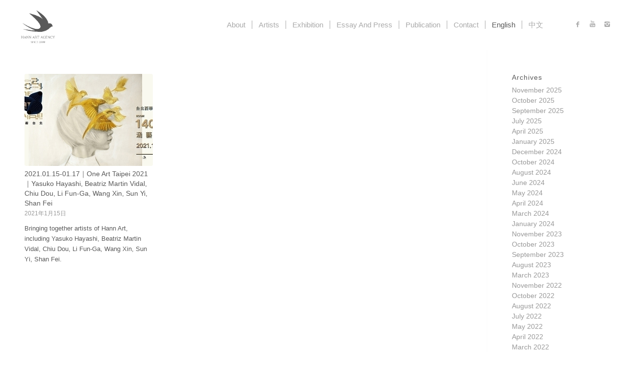

--- FILE ---
content_type: text/html
request_url: https://hannart.cc/2021/01/
body_size: 7828
content:
<!DOCTYPE html>
<html lang="en-US" class="html_stretched responsive av-preloader-disabled av-default-lightbox  html_header_top html_logo_left html_main_nav_header html_menu_right html_custom html_header_sticky html_header_shrinking_disabled html_mobile_menu_tablet html_header_searchicon_disabled html_content_align_center html_header_unstick_top html_header_stretch html_av-submenu-hidden html_av-submenu-display-click html_av-overlay-side html_av-overlay-side-classic html_av-submenu-noclone html_entry_id_21928 av-cookies-no-cookie-consent av-no-preview html_text_menu_active ">
<head>
<meta charset="UTF-8" />


<!-- mobile setting -->
<meta name="viewport" content="width=device-width, initial-scale=1">

<!-- Scripts/CSS and wp_head hook -->

	<!-- This site is optimized with the Yoast SEO plugin v15.3 - https://yoast.com/wordpress/plugins/seo/ -->
	<title>January 2021 - 涵藝術</title>
	<meta name="robots" content="noindex, follow" />
	<meta property="og:locale" content="en_US" />
	<meta property="og:type" content="website" />
	<meta property="og:title" content="January 2021 - 涵藝術" />
	<meta property="og:url" content="https://hannart.cc/2021/01/" />
	<meta property="og:site_name" content="涵藝術" />
	<meta name="twitter:card" content="summary" />
	<script type="application/ld+json" class="yoast-schema-graph">{"@context":"https://schema.org","@graph":[{"@type":"WebSite","@id":"https://hannart.cc/#website","url":"https://hannart.cc/","name":"\u6db5\u85dd\u8853","description":"","potentialAction":[{"@type":"SearchAction","target":"https://hannart.cc/?s={search_term_string}","query-input":"required name=search_term_string"}],"inLanguage":"en-US"},{"@type":"CollectionPage","@id":"https://hannart.cc/2021/01/#webpage","url":"https://hannart.cc/2021/01/","name":"January 2021 - \u6db5\u85dd\u8853","isPartOf":{"@id":"https://hannart.cc/#website"},"inLanguage":"en-US","potentialAction":[{"@type":"ReadAction","target":["https://hannart.cc/2021/01/"]}]}]}</script>
	<!-- / Yoast SEO plugin. -->


<link rel='dns-prefetch' href='//s.w.org' />
<link rel="alternate" type="application/rss+xml" title="涵藝術 &raquo; Feed" href="https://hannart.cc/feed/" />
<link rel="alternate" type="application/rss+xml" title="涵藝術 &raquo; Comments Feed" href="https://hannart.cc/comments/feed/" />

<!-- google webfont font replacement -->

			<script type='text/javascript'>

				(function() {
					
					/*	check if webfonts are disabled by user setting via cookie - or user must opt in.	*/
					var html = document.getElementsByTagName('html')[0];
					var cookie_check = html.className.indexOf('av-cookies-needs-opt-in') >= 0 || html.className.indexOf('av-cookies-can-opt-out') >= 0;
					var allow_continue = true;

					if( cookie_check )
					{
						if( ! document.cookie.match(/aviaCookieConsent/) || sessionStorage.getItem( 'aviaCookieRefused' ) )
						{
							allow_continue = false;
						}
						else
						{
							if( ! document.cookie.match(/aviaPrivacyRefuseCookiesHideBar/) )
							{
								allow_continue = false;
							}
							else if( ! document.cookie.match(/aviaPrivacyEssentialCookiesEnabled/) )
							{
								allow_continue = false;
							}
							else if( document.cookie.match(/aviaPrivacyGoogleWebfontsDisabled/) )
							{
								allow_continue = false;
							}
						}
					}
					
					if( allow_continue )
					{
						var f = document.createElement('link');
					
						f.type 	= 'text/css';
						f.rel 	= 'stylesheet';
						f.href 	= '//fonts.googleapis.com/css?family=Lato:300,400,700%7CLora';
						f.id 	= 'avia-google-webfont';

						document.getElementsByTagName('head')[0].appendChild(f);
					}
				})();
			
			</script>
					<script type="text/javascript">
			window._wpemojiSettings = {"baseUrl":"https:\/\/s.w.org\/images\/core\/emoji\/12.0.0-1\/72x72\/","ext":".png","svgUrl":"https:\/\/s.w.org\/images\/core\/emoji\/12.0.0-1\/svg\/","svgExt":".svg","source":{"concatemoji":"https:\/\/hannart.cc\/wp-includes\/js\/wp-emoji-release.min.js?ver=5.2.20"}};
			!function(e,a,t){var n,r,o,i=a.createElement("canvas"),p=i.getContext&&i.getContext("2d");function s(e,t){var a=String.fromCharCode;p.clearRect(0,0,i.width,i.height),p.fillText(a.apply(this,e),0,0);e=i.toDataURL();return p.clearRect(0,0,i.width,i.height),p.fillText(a.apply(this,t),0,0),e===i.toDataURL()}function c(e){var t=a.createElement("script");t.src=e,t.defer=t.type="text/javascript",a.getElementsByTagName("head")[0].appendChild(t)}for(o=Array("flag","emoji"),t.supports={everything:!0,everythingExceptFlag:!0},r=0;r<o.length;r++)t.supports[o[r]]=function(e){if(!p||!p.fillText)return!1;switch(p.textBaseline="top",p.font="600 32px Arial",e){case"flag":return s([55356,56826,55356,56819],[55356,56826,8203,55356,56819])?!1:!s([55356,57332,56128,56423,56128,56418,56128,56421,56128,56430,56128,56423,56128,56447],[55356,57332,8203,56128,56423,8203,56128,56418,8203,56128,56421,8203,56128,56430,8203,56128,56423,8203,56128,56447]);case"emoji":return!s([55357,56424,55356,57342,8205,55358,56605,8205,55357,56424,55356,57340],[55357,56424,55356,57342,8203,55358,56605,8203,55357,56424,55356,57340])}return!1}(o[r]),t.supports.everything=t.supports.everything&&t.supports[o[r]],"flag"!==o[r]&&(t.supports.everythingExceptFlag=t.supports.everythingExceptFlag&&t.supports[o[r]]);t.supports.everythingExceptFlag=t.supports.everythingExceptFlag&&!t.supports.flag,t.DOMReady=!1,t.readyCallback=function(){t.DOMReady=!0},t.supports.everything||(n=function(){t.readyCallback()},a.addEventListener?(a.addEventListener("DOMContentLoaded",n,!1),e.addEventListener("load",n,!1)):(e.attachEvent("onload",n),a.attachEvent("onreadystatechange",function(){"complete"===a.readyState&&t.readyCallback()})),(n=t.source||{}).concatemoji?c(n.concatemoji):n.wpemoji&&n.twemoji&&(c(n.twemoji),c(n.wpemoji)))}(window,document,window._wpemojiSettings);
		</script>
		<style type="text/css">
img.wp-smiley,
img.emoji {
	display: inline !important;
	border: none !important;
	box-shadow: none !important;
	height: 1em !important;
	width: 1em !important;
	margin: 0 .07em !important;
	vertical-align: -0.1em !important;
	background: none !important;
	padding: 0 !important;
}
</style>
	<link rel='stylesheet' id='wp-block-library-css'  href='https://hannart.cc/wp-includes/css/dist/block-library/style.min.css?ver=5.2.20' type='text/css' media='all' />
<link rel='stylesheet' id='contact-form-7-css'  href='https://hannart.cc/wp-content/plugins/contact-form-7/includes/css/styles.css?ver=5.1.9' type='text/css' media='all' />
<link rel='stylesheet' id='wpml-legacy-dropdown-0-css'  href='//hannart.cc/wp-content/plugins/sitepress-multilingual-cms/templates/language-switchers/legacy-dropdown/style.css?ver=1' type='text/css' media='all' />
<style id='wpml-legacy-dropdown-0-inline-css' type='text/css'>
.wpml-ls-statics-shortcode_actions, .wpml-ls-statics-shortcode_actions .wpml-ls-sub-menu, .wpml-ls-statics-shortcode_actions a {border-color:#EEEEEE;}.wpml-ls-statics-shortcode_actions a {color:#444444;background-color:#ffffff;}.wpml-ls-statics-shortcode_actions a:hover,.wpml-ls-statics-shortcode_actions a:focus {color:#000000;background-color:#eeeeee;}.wpml-ls-statics-shortcode_actions .wpml-ls-current-language>a {color:#444444;background-color:#ffffff;}.wpml-ls-statics-shortcode_actions .wpml-ls-current-language:hover>a, .wpml-ls-statics-shortcode_actions .wpml-ls-current-language>a:focus {color:#000000;background-color:#eeeeee;}
</style>
<link rel='stylesheet' id='wpml-menu-item-0-css'  href='//hannart.cc/wp-content/plugins/sitepress-multilingual-cms/templates/language-switchers/menu-item/style.css?ver=1' type='text/css' media='all' />
<style id='wpml-menu-item-0-inline-css' type='text/css'>
#lang_sel img, #lang_sel_list img, #lang_sel_footer img { display: inline; }
</style>
<link rel='stylesheet' id='wpdreams-ajaxsearchpro-instances-css'  href='https://hannart.cc/wp-content/uploads/asp_upload/style.instances-ve-ho-po-no-da-au-se-si.css?ver=I2iHs8' type='text/css' media='all' />
<link rel='stylesheet' id='avia-merged-styles-css'  href='https://hannart.cc/wp-content/uploads/dynamic_avia/avia-merged-styles-741ae7c75fa899f0cf0310231948ade9.css' type='text/css' media='all' />
<script type='text/javascript' src='https://hannart.cc/wp-includes/js/jquery/jquery.js?ver=1.12.4-wp'></script>
<script type='text/javascript' src='https://hannart.cc/wp-includes/js/jquery/jquery-migrate.min.js?ver=1.4.1'></script>
<script type='text/javascript' src='//hannart.cc/wp-content/plugins/sitepress-multilingual-cms/templates/language-switchers/legacy-dropdown/script.js?ver=1'></script>
<script type='text/javascript' src='https://hannart.cc/wp-content/themes/enfold/config-wpml/wpml-mod.js?ver=4.6.1'></script>
<script type='text/javascript' src='https://hannart.cc/wp-content/themes/enfold/js/avia-compat.js?ver=4.6.1'></script>
<link rel='https://api.w.org/' href='https://hannart.cc/wp-json/' />
<link rel="EditURI" type="application/rsd+xml" title="RSD" href="https://hannart.cc/xmlrpc.php?rsd" />
<link rel="wlwmanifest" type="application/wlwmanifest+xml" href="https://hannart.cc/wp-includes/wlwmanifest.xml" /> 
<meta name="generator" content="WordPress 5.2.20" />
<meta name="generator" content="WPML ver:4.3.16 stt:61,1;" />
<link rel="profile" href="http://gmpg.org/xfn/11" />
<link rel="alternate" type="application/rss+xml" title="涵藝術 RSS2 Feed" href="https://hannart.cc/feed/" />
<link rel="pingback" href="https://hannart.cc/xmlrpc.php" />

<style type='text/css' media='screen'>
 #top #header_main > .container, #top #header_main > .container .main_menu  .av-main-nav > li > a, #top #header_main #menu-item-shop .cart_dropdown_link{ height:100px; line-height: 100px; }
 .html_top_nav_header .av-logo-container{ height:100px;  }
 .html_header_top.html_header_sticky #top #wrap_all #main{ padding-top:100px; } 
</style>
<!--[if lt IE 9]><script src="https://hannart.cc/wp-content/themes/enfold/js/html5shiv.js"></script><![endif]-->
<link rel="icon" href="https://hannart.cc/wp-content/uploads/2021/05/favicon-1.png" type="image/png">
                <link href='//fonts.googleapis.com/css?family=Open+Sans:300|Open+Sans:400|Open+Sans:700' rel='stylesheet' type='text/css'>
                            <style type="text/css">
                @font-face {
                    font-family: 'asppsicons2';
                    src: url('https://hannart.cc/wp-content/plugins/ajax-search-pro/css/fonts/icons/icons2.eot');
                    src: url('https://hannart.cc/wp-content/plugins/ajax-search-pro/css/fonts/icons/icons2.eot?#iefix') format('embedded-opentype'),
                    url('https://hannart.cc/wp-content/plugins/ajax-search-pro/css/fonts/icons/icons2.woff2') format('woff2'),
                    url('https://hannart.cc/wp-content/plugins/ajax-search-pro/css/fonts/icons/icons2.woff') format('woff'),
                    url('https://hannart.cc/wp-content/plugins/ajax-search-pro/css/fonts/icons/icons2.ttf') format('truetype'),
                    url('https://hannart.cc/wp-content/plugins/ajax-search-pro/css/fonts/icons/icons2.svg#icons') format('svg');
                    font-weight: normal;
                    font-style: normal;
                }
                                .asp_m{height: 0;}            </style>
                        <script type="text/javascript">
                if ( typeof _ASP !== "undefined" && _ASP !== null && typeof _ASP.initialize !== "undefined" )
                    _ASP.initialize();
            </script>
            <link rel="icon" href="https://hannart.cc/wp-content/uploads/2024/10/cropped-HannArtAgency-32x32.jpg" sizes="32x32" />
<link rel="icon" href="https://hannart.cc/wp-content/uploads/2024/10/cropped-HannArtAgency-192x192.jpg" sizes="192x192" />
<link rel="apple-touch-icon-precomposed" href="https://hannart.cc/wp-content/uploads/2024/10/cropped-HannArtAgency-180x180.jpg" />
<meta name="msapplication-TileImage" content="https://hannart.cc/wp-content/uploads/2024/10/cropped-HannArtAgency-270x270.jpg" />
<style type='text/css'>
@font-face {font-family: 'entypo-fontello'; font-weight: normal; font-style: normal; font-display: auto;
src: url('https://hannart.cc/wp-content/themes/enfold/config-templatebuilder/avia-template-builder/assets/fonts/entypo-fontello.eot');
src: url('https://hannart.cc/wp-content/themes/enfold/config-templatebuilder/avia-template-builder/assets/fonts/entypo-fontello.eot?#iefix') format('embedded-opentype'), 
url('https://hannart.cc/wp-content/themes/enfold/config-templatebuilder/avia-template-builder/assets/fonts/entypo-fontello.woff') format('woff'), 
url('https://hannart.cc/wp-content/themes/enfold/config-templatebuilder/avia-template-builder/assets/fonts/entypo-fontello.ttf') format('truetype'), 
url('https://hannart.cc/wp-content/themes/enfold/config-templatebuilder/avia-template-builder/assets/fonts/entypo-fontello.svg#entypo-fontello') format('svg');
} #top .avia-font-entypo-fontello, body .avia-font-entypo-fontello, html body [data-av_iconfont='entypo-fontello']:before{ font-family: 'entypo-fontello'; }
</style>

<!--
Debugging Info for Theme support: 

Theme: Enfold
Version: 4.6.1
Installed: enfold
AviaFramework Version: 5.0
AviaBuilder Version: 0.9.5
aviaElementManager Version: 1.0.1
- - - - - - - - - - -
ChildTheme: Enfold Child
ChildTheme Version: 1.0
ChildTheme Installed: enfold

ML:4000-PU:23-PLA:22
WP:5.2.20
Compress: CSS:all theme files - JS:disabled
Updates: disabled
PLAu:22
-->
</head>




<body id="top" class="archive date  rtl_columns stretched lato lora" itemscope="itemscope" itemtype="https://schema.org/WebPage" >

	
	<div id='wrap_all'>

	
<header id='header' class='all_colors header_color light_bg_color  av_header_top av_logo_left av_main_nav_header av_menu_right av_custom av_header_sticky av_header_shrinking_disabled av_header_stretch av_mobile_menu_tablet av_header_searchicon_disabled av_header_unstick_top av_seperator_small_border av_bottom_nav_disabled  av_alternate_logo_active'  role="banner" itemscope="itemscope" itemtype="https://schema.org/WPHeader" >

		<div  id='header_main' class='container_wrap container_wrap_logo'>
	
        <div class='container av-logo-container'><div class='inner-container'><span class='logo'><a href='https://hannart.cc/'><img height='100' width='300' src='/wp-content/uploads/2021/01/logo-color.png' alt='涵藝術' title='' /></a></span><nav class='main_menu' data-selectname='Select a page'  role="navigation" itemscope="itemscope" itemtype="https://schema.org/SiteNavigationElement" ><div class="avia-menu av-main-nav-wrap av_menu_icon_beside"><ul id="avia-menu" class="menu av-main-nav"><li id="menu-item-18023" class="menu-item menu-item-type-post_type menu-item-object-page menu-item-top-level menu-item-top-level-1"><a href="https://hannart.cc/about/" itemprop="url"><span class="avia-bullet"></span><span class="avia-menu-text">About</span><span class="avia-menu-fx"><span class="avia-arrow-wrap"><span class="avia-arrow"></span></span></span></a></li>
<li id="menu-item-18024" class="menu-item menu-item-type-post_type menu-item-object-page menu-item-top-level menu-item-top-level-2"><a href="https://hannart.cc/artists/" itemprop="url"><span class="avia-bullet"></span><span class="avia-menu-text">Artists</span><span class="avia-menu-fx"><span class="avia-arrow-wrap"><span class="avia-arrow"></span></span></span></a></li>
<li id="menu-item-18025" class="menu-item menu-item-type-custom menu-item-object-custom menu-item-has-children menu-item-top-level menu-item-top-level-3"><a itemprop="url"><span class="avia-bullet"></span><span class="avia-menu-text">Exhibition</span><span class="avia-menu-fx"><span class="avia-arrow-wrap"><span class="avia-arrow"></span></span></span></a>


<ul class="sub-menu">
	<li id="menu-item-18026" class="menu-item menu-item-type-post_type menu-item-object-page"><a href="https://hannart.cc/exhibition/gallery/" itemprop="url"><span class="avia-bullet"></span><span class="avia-menu-text">Gallery</span></a></li>
	<li id="menu-item-18027" class="menu-item menu-item-type-post_type menu-item-object-page"><a href="https://hannart.cc/exhibition/fairs/" itemprop="url"><span class="avia-bullet"></span><span class="avia-menu-text">Art Fairs</span></a></li>
	<li id="menu-item-18029" class="menu-item menu-item-type-post_type menu-item-object-page"><a href="https://hannart.cc/expert/" itemprop="url"><span class="avia-bullet"></span><span class="avia-menu-text">Thematic Exhibition</span></a></li>
	<li id="menu-item-18030" class="menu-item menu-item-type-post_type menu-item-object-page"><a href="https://hannart.cc/cross/" itemprop="url"><span class="avia-bullet"></span><span class="avia-menu-text">Crossover</span></a></li>
</ul>
</li>
<li id="menu-item-18031" class="menu-item menu-item-type-custom menu-item-object-custom menu-item-has-children menu-item-top-level menu-item-top-level-4"><a href="#" itemprop="url"><span class="avia-bullet"></span><span class="avia-menu-text">Essay And Press</span><span class="avia-menu-fx"><span class="avia-arrow-wrap"><span class="avia-arrow"></span></span></span></a>


<ul class="sub-menu">
	<li id="menu-item-18032" class="menu-item menu-item-type-post_type menu-item-object-page"><a href="https://hannart.cc/essayandpress/essay/" itemprop="url"><span class="avia-bullet"></span><span class="avia-menu-text">Essay</span></a></li>
	<li id="menu-item-18033" class="menu-item menu-item-type-post_type menu-item-object-page"><a href="https://hannart.cc/essayandpress/press/" itemprop="url"><span class="avia-bullet"></span><span class="avia-menu-text">Press</span></a></li>
</ul>
</li>
<li id="menu-item-18034" class="menu-item menu-item-type-post_type menu-item-object-page menu-item-top-level menu-item-top-level-5"><a href="https://hannart.cc/publication/" itemprop="url"><span class="avia-bullet"></span><span class="avia-menu-text">Publication</span><span class="avia-menu-fx"><span class="avia-arrow-wrap"><span class="avia-arrow"></span></span></span></a></li>
<li id="menu-item-18035" class="menu-item menu-item-type-post_type menu-item-object-page menu-item-top-level menu-item-top-level-6"><a href="https://hannart.cc/contact/" itemprop="url"><span class="avia-bullet"></span><span class="avia-menu-text">Contact</span><span class="avia-menu-fx"><span class="avia-arrow-wrap"><span class="avia-arrow"></span></span></span></a></li>
<li id="menu-item-wpml-ls-428-en" class="menu-item-language menu-item-language-current menu-item wpml-ls-slot-428 wpml-ls-item wpml-ls-item-en wpml-ls-current-language wpml-ls-menu-item wpml-ls-first-item menu-item-type-wpml_ls_menu_item menu-item-object-wpml_ls_menu_item menu-item-top-level menu-item-top-level-7"><a title="English" href="https://hannart.cc/2021/01/" itemprop="url"><span class="avia-bullet"></span><span class="avia-menu-text"><span class="wpml-ls-native" lang="en">English</span></span><span class="avia-menu-fx"><span class="avia-arrow-wrap"><span class="avia-arrow"></span></span></span></a></li>
<li id="menu-item-wpml-ls-428-zh-hant" class="menu-item-language menu-item wpml-ls-slot-428 wpml-ls-item wpml-ls-item-zh-hant wpml-ls-menu-item wpml-ls-last-item menu-item-type-wpml_ls_menu_item menu-item-object-wpml_ls_menu_item menu-item-top-level menu-item-top-level-8"><a title="中文" href="https://hannart.cc/zh-hant/2021/01/" itemprop="url"><span class="avia-bullet"></span><span class="avia-menu-text"><span class="wpml-ls-native" lang="zh-hant">中文</span></span><span class="avia-menu-fx"><span class="avia-arrow-wrap"><span class="avia-arrow"></span></span></span></a></li>
<li class='av-language-switch-item language_en avia_current_lang'><a href='https://hannart.cc/2021/01/'>	<span class='language_flag'><img title='English' src='https://hannart.cc/wp-content/plugins/sitepress-multilingual-cms/res/flags/en.png' /></span></a></li><li class='av-language-switch-item language_zh-hant '><a href='https://hannart.cc/zh-hant/2021/01/'>	<span class='language_flag'><img title='中文' src='https://hannart.cc/wp-content/plugins/sitepress-multilingual-cms/res/flags/zh-hant.png' /></span></a></li><li class="av-burger-menu-main menu-item-avia-special ">
	        			<a href="#">
							<span class="av-hamburger av-hamburger--spin av-js-hamburger">
					        <span class="av-hamburger-box">
						          <span class="av-hamburger-inner"></span>
						          <strong>Menu</strong>
					        </span>
							</span>
						</a>
	        		   </li></ul></div><ul class='noLightbox social_bookmarks icon_count_3'><li class='social_bookmarks_facebook av-social-link-facebook social_icon_1'><a  target="_blank" aria-label="Link to Facebook" href='https://www.facebook.com/pg/HannArtAgency/about/?tab=overview' aria-hidden='true' data-av_icon='' data-av_iconfont='entypo-fontello' title='Facebook'><span class='avia_hidden_link_text'>Facebook</span></a></li><li class='social_bookmarks_youtube av-social-link-youtube social_icon_2'><a  target="_blank" aria-label="Link to Youtube" href='https://www.youtube.com/channel/UCiiLrzCJ_-EwCQYqEoIMRyQ' aria-hidden='true' data-av_icon='' data-av_iconfont='entypo-fontello' title='Youtube'><span class='avia_hidden_link_text'>Youtube</span></a></li><li class='social_bookmarks_instagram av-social-link-instagram social_icon_3'><a  target="_blank" aria-label="Link to Instagram" href='https://www.instagram.com/hannartagency/' aria-hidden='true' data-av_icon='' data-av_iconfont='entypo-fontello' title='Instagram'><span class='avia_hidden_link_text'>Instagram</span></a></li></ul></nav></div> </div> 
		<!-- end container_wrap-->
		</div>
		<div class='header_bg'></div>

<!-- end header -->
</header>
		
	<div id='main' class='all_colors' data-scroll-offset='100'>

	
		<div class='container_wrap container_wrap_first main_color sidebar_right'>

			<div class='container template-blog '>

				<main class='content av-content-small alpha units'  role="main" itemprop="mainContentOfPage" itemscope="itemscope" itemtype="https://schema.org/Blog" >
					
					                    

                    <div class='entry-content-wrapper'><div   data-autoplay=''  data-interval='5'  data-animation='fade'  data-show_slide_delay='90'  class='avia-content-slider avia-content-grid-active avia-content-slider1 avia-content-slider-odd avia-builder-el-no-sibling '  itemscope="itemscope" itemtype="https://schema.org/Blog" ><div class='avia-content-slider-inner'><div class='slide-entry-wrap'><article class='slide-entry flex_column  post-entry post-entry-21928 slide-entry-overview slide-loop-1 slide-parity-odd  post-entry-last  av_one_third first real-thumbnail'  itemscope="itemscope" itemtype="https://schema.org/BlogPosting" itemprop="blogPost" ><a href='https://hannart.cc/2021-01-15-01-17/' data-rel='slide-1' class='slide-image' title=''><img width="495" height="355" src="https://hannart.cc/wp-content/uploads/2021/06/2021_01_OneArt_01-01-1-495x355.jpg" class="attachment-portfolio size-portfolio wp-post-image" alt="" srcset="https://hannart.cc/wp-content/uploads/2021/06/2021_01_OneArt_01-01-1-495x355.jpg 495w, https://hannart.cc/wp-content/uploads/2021/06/2021_01_OneArt_01-01-1-260x185.jpg 260w" sizes="(max-width: 495px) 100vw, 495px" /></a><div class='slide-content'><header class="entry-content-header"><h3 class='slide-entry-title entry-title '  itemprop="headline" ><a href='https://hannart.cc/2021-01-15-01-17/' title='2021.01.15-01.17｜One Art Taipei 2021｜Yasuko Hayashi, Beatriz Martin Vidal, Chiu Dou, Li Fun-Ga, Wang Xin, Sun Yi, Shan Fei'>2021.01.15-01.17｜One Art Taipei 2021｜Yasuko Hayashi, Beatriz Martin Vidal, Chiu Dou, Li Fun-Ga, Wang Xin, Sun Yi, Shan Fei</a></h3><span class="av-vertical-delimiter"></span></header><div class='slide-meta'><time class='slide-meta-time updated'  itemprop="datePublished" datetime="2021-01-15T18:08:45+08:00" >2021年1月15日</time></div><div class='slide-entry-excerpt entry-content'  itemprop="text" >Bringing together artists of Hann Art, including Yasuko Hayashi, Beatriz Martin Vidal, Chiu Dou, Li Fun-Ga, Wang Xin, Sun Yi, Shan Fei.</div></div><footer class="entry-footer"></footer><span class='hidden'>
			<span class='av-structured-data'  itemprop="image" itemscope="itemscope" itemtype="https://schema.org/ImageObject"  itemprop='image'>
					   <span itemprop='url' >https://hannart.cc/wp-content/uploads/2021/06/2021_01_OneArt_01-01-1.jpg</span>
					   <span itemprop='height' >355</span>
					   <span itemprop='width' >800</span>
				  </span><span class='av-structured-data'  itemprop="publisher" itemtype="https://schema.org/Organization" itemscope="itemscope" >
				<span itemprop='name'>info</span>
				<span itemprop='logo' itemscope itemtype='https://schema.org/ImageObject'>
				   <span itemprop='url'>/wp-content/uploads/2021/01/logo-color.png</span>
				 </span>
			  </span><span class='av-structured-data'  itemprop="author" itemscope="itemscope" itemtype="https://schema.org/Person" ><span itemprop='name'>info</span></span><span class='av-structured-data'  itemprop="datePublished" datetime="2021-01-15T18:08:45+08:00" >2021-01-15 18:08:45</span><span class='av-structured-data'  itemprop="dateModified" itemtype="https://schema.org/dateModified" >2023-11-11 17:52:05</span><span class='av-structured-data'  itemprop="mainEntityOfPage" itemtype="https://schema.org/mainEntityOfPage" ><span itemprop='name'>2021.01.15-01.17｜One Art Taipei 2021｜Yasuko Hayashi, Beatriz Martin Vidal, Chiu Dou, Li Fun-Ga, Wang Xin, Sun Yi, Shan Fei</span></span></span></article></div></div></div></div>
				<!--end content-->
				</main>

				<aside class='sidebar sidebar_right  smartphones_sidebar_active alpha units'  role="complementary" itemscope="itemscope" itemtype="https://schema.org/WPSideBar" ><div class='inner_sidebar extralight-border'><section id="archives-2" class="widget clearfix widget_archive"><h3 class="widgettitle">Archives</h3>		<ul>
				<li><a href='https://hannart.cc/2025/11/'>November 2025</a></li>
	<li><a href='https://hannart.cc/2025/10/'>October 2025</a></li>
	<li><a href='https://hannart.cc/2025/09/'>September 2025</a></li>
	<li><a href='https://hannart.cc/2025/07/'>July 2025</a></li>
	<li><a href='https://hannart.cc/2025/04/'>April 2025</a></li>
	<li><a href='https://hannart.cc/2025/01/'>January 2025</a></li>
	<li><a href='https://hannart.cc/2024/12/'>December 2024</a></li>
	<li><a href='https://hannart.cc/2024/10/'>October 2024</a></li>
	<li><a href='https://hannart.cc/2024/08/'>August 2024</a></li>
	<li><a href='https://hannart.cc/2024/06/'>June 2024</a></li>
	<li><a href='https://hannart.cc/2024/05/'>May 2024</a></li>
	<li><a href='https://hannart.cc/2024/04/'>April 2024</a></li>
	<li><a href='https://hannart.cc/2024/03/'>March 2024</a></li>
	<li><a href='https://hannart.cc/2024/01/'>January 2024</a></li>
	<li><a href='https://hannart.cc/2023/11/'>November 2023</a></li>
	<li><a href='https://hannart.cc/2023/10/'>October 2023</a></li>
	<li><a href='https://hannart.cc/2023/09/'>September 2023</a></li>
	<li><a href='https://hannart.cc/2023/08/'>August 2023</a></li>
	<li><a href='https://hannart.cc/2023/03/'>March 2023</a></li>
	<li><a href='https://hannart.cc/2022/11/'>November 2022</a></li>
	<li><a href='https://hannart.cc/2022/10/'>October 2022</a></li>
	<li><a href='https://hannart.cc/2022/08/'>August 2022</a></li>
	<li><a href='https://hannart.cc/2022/07/'>July 2022</a></li>
	<li><a href='https://hannart.cc/2022/05/'>May 2022</a></li>
	<li><a href='https://hannart.cc/2022/04/'>April 2022</a></li>
	<li><a href='https://hannart.cc/2022/03/'>March 2022</a></li>
	<li><a href='https://hannart.cc/2021/12/'>December 2021</a></li>
	<li><a href='https://hannart.cc/2021/11/'>November 2021</a></li>
	<li><a href='https://hannart.cc/2021/10/'>October 2021</a></li>
	<li><a href='https://hannart.cc/2021/09/'>September 2021</a></li>
	<li><a href='https://hannart.cc/2021/08/'>August 2021</a></li>
	<li><a href='https://hannart.cc/2021/07/'>July 2021</a></li>
	<li><a href='https://hannart.cc/2021/03/'>March 2021</a></li>
	<li><a href='https://hannart.cc/2021/02/'>February 2021</a></li>
	<li><a href='https://hannart.cc/2021/01/'>January 2021</a></li>
	<li><a href='https://hannart.cc/2020/12/'>December 2020</a></li>
	<li><a href='https://hannart.cc/2020/11/'>November 2020</a></li>
	<li><a href='https://hannart.cc/2020/10/'>October 2020</a></li>
	<li><a href='https://hannart.cc/2020/09/'>September 2020</a></li>
	<li><a href='https://hannart.cc/2020/08/'>August 2020</a></li>
	<li><a href='https://hannart.cc/2020/07/'>July 2020</a></li>
	<li><a href='https://hannart.cc/2020/06/'>June 2020</a></li>
	<li><a href='https://hannart.cc/2020/05/'>May 2020</a></li>
	<li><a href='https://hannart.cc/2020/03/'>March 2020</a></li>
	<li><a href='https://hannart.cc/2020/02/'>February 2020</a></li>
	<li><a href='https://hannart.cc/2020/01/'>January 2020</a></li>
	<li><a href='https://hannart.cc/2019/11/'>November 2019</a></li>
	<li><a href='https://hannart.cc/2019/09/'>September 2019</a></li>
	<li><a href='https://hannart.cc/2019/08/'>August 2019</a></li>
	<li><a href='https://hannart.cc/2019/07/'>July 2019</a></li>
	<li><a href='https://hannart.cc/2019/05/'>May 2019</a></li>
	<li><a href='https://hannart.cc/2019/04/'>April 2019</a></li>
	<li><a href='https://hannart.cc/2019/02/'>February 2019</a></li>
	<li><a href='https://hannart.cc/2019/01/'>January 2019</a></li>
	<li><a href='https://hannart.cc/2018/12/'>December 2018</a></li>
	<li><a href='https://hannart.cc/2018/11/'>November 2018</a></li>
	<li><a href='https://hannart.cc/2018/10/'>October 2018</a></li>
	<li><a href='https://hannart.cc/2018/08/'>August 2018</a></li>
	<li><a href='https://hannart.cc/2018/07/'>July 2018</a></li>
	<li><a href='https://hannart.cc/2018/06/'>June 2018</a></li>
	<li><a href='https://hannart.cc/2018/05/'>May 2018</a></li>
	<li><a href='https://hannart.cc/2018/04/'>April 2018</a></li>
	<li><a href='https://hannart.cc/2018/03/'>March 2018</a></li>
	<li><a href='https://hannart.cc/2018/02/'>February 2018</a></li>
	<li><a href='https://hannart.cc/2017/12/'>December 2017</a></li>
	<li><a href='https://hannart.cc/2017/11/'>November 2017</a></li>
	<li><a href='https://hannart.cc/2017/10/'>October 2017</a></li>
	<li><a href='https://hannart.cc/2017/09/'>September 2017</a></li>
	<li><a href='https://hannart.cc/2017/08/'>August 2017</a></li>
	<li><a href='https://hannart.cc/2017/07/'>July 2017</a></li>
	<li><a href='https://hannart.cc/2017/06/'>June 2017</a></li>
	<li><a href='https://hannart.cc/2017/05/'>May 2017</a></li>
	<li><a href='https://hannart.cc/2017/04/'>April 2017</a></li>
	<li><a href='https://hannart.cc/2017/03/'>March 2017</a></li>
	<li><a href='https://hannart.cc/2017/02/'>February 2017</a></li>
	<li><a href='https://hannart.cc/2016/12/'>December 2016</a></li>
	<li><a href='https://hannart.cc/2016/11/'>November 2016</a></li>
	<li><a href='https://hannart.cc/2016/10/'>October 2016</a></li>
	<li><a href='https://hannart.cc/2016/09/'>September 2016</a></li>
	<li><a href='https://hannart.cc/2016/08/'>August 2016</a></li>
	<li><a href='https://hannart.cc/2016/07/'>July 2016</a></li>
	<li><a href='https://hannart.cc/2016/06/'>June 2016</a></li>
	<li><a href='https://hannart.cc/2016/05/'>May 2016</a></li>
	<li><a href='https://hannart.cc/2016/04/'>April 2016</a></li>
	<li><a href='https://hannart.cc/2016/03/'>March 2016</a></li>
	<li><a href='https://hannart.cc/2016/02/'>February 2016</a></li>
	<li><a href='https://hannart.cc/2016/01/'>January 2016</a></li>
	<li><a href='https://hannart.cc/2015/12/'>December 2015</a></li>
	<li><a href='https://hannart.cc/2015/10/'>October 2015</a></li>
	<li><a href='https://hannart.cc/2015/09/'>September 2015</a></li>
	<li><a href='https://hannart.cc/2015/07/'>July 2015</a></li>
	<li><a href='https://hannart.cc/2015/05/'>May 2015</a></li>
	<li><a href='https://hannart.cc/2015/04/'>April 2015</a></li>
	<li><a href='https://hannart.cc/2015/03/'>March 2015</a></li>
	<li><a href='https://hannart.cc/2015/01/'>January 2015</a></li>
	<li><a href='https://hannart.cc/2014/12/'>December 2014</a></li>
	<li><a href='https://hannart.cc/2014/10/'>October 2014</a></li>
	<li><a href='https://hannart.cc/2014/09/'>September 2014</a></li>
	<li><a href='https://hannart.cc/2014/05/'>May 2014</a></li>
	<li><a href='https://hannart.cc/2013/06/'>June 2013</a></li>
	<li><a href='https://hannart.cc/2012/11/'>November 2012</a></li>
	<li><a href='https://hannart.cc/2012/06/'>June 2012</a></li>
	<li><a href='https://hannart.cc/2010/06/'>June 2010</a></li>
		</ul>
			<span class="seperator extralight-border"></span></section></div></aside>
			</div><!--end container-->

		</div><!-- close default .container_wrap element -->




				<!-- end main -->
		</div>
		
		<!-- end wrap_all --></div>

<a href='#top' title='Scroll to top' id='scroll-top-link' aria-hidden='true' aria-hidden='true' data-av_icon='' data-av_iconfont='entypo-fontello'><span class="avia_hidden_link_text">Scroll to top</span></a>

<div id="fb-root"></div>


 <script type='text/javascript'>
 /* <![CDATA[ */  
var avia_framework_globals = avia_framework_globals || {};
    avia_framework_globals.frameworkUrl = 'https://hannart.cc/wp-content/themes/enfold/framework/';
    avia_framework_globals.installedAt = 'https://hannart.cc/wp-content/themes/enfold/';
    avia_framework_globals.ajaxurl = 'https://hannart.cc/wp-admin/admin-ajax.php?lang=en';
/* ]]> */ 
</script>
 
             <div class='asp_hidden_data' id="asp_hidden_data" style="display: none !important;">
                <svg style="position:absolute" height="0" width="0">
                    <filter id="aspblur">
                        <feGaussianBlur in="SourceGraphic" stdDeviation="4"/>
                    </filter>
                </svg>
                <svg style="position:absolute" height="0" width="0">
                    <filter id="no_aspblur"></filter>
                </svg>
            </div>
        <script type='text/javascript' src='https://hannart.cc/wp-content/themes/enfold/js/avia.js?ver=4.6.1'></script>
<script type='text/javascript' src='https://hannart.cc/wp-content/themes/enfold/js/shortcodes.js?ver=4.6.1'></script>
<script type='text/javascript' src='https://hannart.cc/wp-content/themes/enfold/config-templatebuilder/avia-shortcodes/gallery/gallery.js?ver=5.2.20'></script>
<script type='text/javascript' src='https://hannart.cc/wp-content/themes/enfold/config-templatebuilder/avia-shortcodes/slideshow/slideshow.js?ver=5.2.20'></script>
<script type='text/javascript' src='https://hannart.cc/wp-content/themes/enfold/config-templatebuilder/avia-shortcodes/portfolio/isotope.js?ver=5.2.20'></script>
<script type='text/javascript' src='https://hannart.cc/wp-content/themes/enfold/config-templatebuilder/avia-shortcodes/masonry_entries/masonry_entries.js?ver=5.2.20'></script>
<script type='text/javascript' src='https://hannart.cc/wp-content/themes/enfold/config-templatebuilder/avia-shortcodes/menu/menu.js?ver=5.2.20'></script>
<script type='text/javascript' src='https://hannart.cc/wp-content/themes/enfold/config-templatebuilder/avia-shortcodes/slideshow/slideshow-video.js?ver=5.2.20'></script>
<script type='text/javascript' src='https://hannart.cc/wp-content/themes/enfold/config-templatebuilder/avia-shortcodes/slideshow_fullscreen/slideshow_fullscreen.js?ver=5.2.20'></script>
<script type='text/javascript' src='https://hannart.cc/wp-content/themes/enfold/config-templatebuilder/avia-shortcodes/slideshow_layerslider/slideshow_layerslider.js?ver=5.2.20'></script>
<script type='text/javascript' src='https://hannart.cc/wp-content/themes/enfold/config-templatebuilder/avia-shortcodes/tab_section/tab_section.js?ver=5.2.20'></script>
<script type='text/javascript' src='https://hannart.cc/wp-content/themes/enfold/config-templatebuilder/avia-shortcodes/tabs/tabs.js?ver=5.2.20'></script>
<script type='text/javascript' src='https://hannart.cc/wp-content/themes/enfold/config-templatebuilder/avia-shortcodes/toggles/toggles.js?ver=5.2.20'></script>
<script type='text/javascript' src='https://hannart.cc/wp-content/themes/enfold/config-templatebuilder/avia-shortcodes/video/video.js?ver=5.2.20'></script>
<script type='text/javascript'>
/* <![CDATA[ */
var wpcf7 = {"apiSettings":{"root":"https:\/\/hannart.cc\/wp-json\/contact-form-7\/v1","namespace":"contact-form-7\/v1"},"cached":"1"};
/* ]]> */
</script>
<script type='text/javascript' src='https://hannart.cc/wp-content/plugins/contact-form-7/includes/js/scripts.js?ver=5.1.9'></script>
<script type='text/javascript' src='https://hannart.cc/wp-content/themes/enfold/js/aviapopup/jquery.magnific-popup.min.js?ver=4.6.1'></script>
<script type='text/javascript' src='https://hannart.cc/wp-content/themes/enfold/js/avia-snippet-lightbox.js?ver=4.6.1'></script>
<script type='text/javascript' src='https://hannart.cc/wp-content/themes/enfold/js/avia-snippet-megamenu.js?ver=4.6.1'></script>
<script type='text/javascript' src='https://hannart.cc/wp-content/themes/enfold/js/avia-snippet-sticky-header.js?ver=4.6.1'></script>
<script type='text/javascript' src='https://hannart.cc/wp-content/themes/enfold/js/avia-snippet-widget.js?ver=4.6.1'></script>
<script type='text/javascript' src='https://hannart.cc/wp-includes/js/dist/vendor/wp-polyfill.min.js?ver=7.0.0'></script>
<script type='text/javascript'>
( 'fetch' in window ) || document.write( '<script src="https://hannart.cc/wp-includes/js/dist/vendor/wp-polyfill-fetch.min.js?ver=3.0.0"></scr' + 'ipt>' );( document.contains ) || document.write( '<script src="https://hannart.cc/wp-includes/js/dist/vendor/wp-polyfill-node-contains.min.js?ver=3.26.0-0"></scr' + 'ipt>' );( window.FormData && window.FormData.prototype.keys ) || document.write( '<script src="https://hannart.cc/wp-includes/js/dist/vendor/wp-polyfill-formdata.min.js?ver=3.0.12"></scr' + 'ipt>' );( Element.prototype.matches && Element.prototype.closest ) || document.write( '<script src="https://hannart.cc/wp-includes/js/dist/vendor/wp-polyfill-element-closest.min.js?ver=2.0.2"></scr' + 'ipt>' );
</script>
<script type='text/javascript' src='https://hannart.cc/wp-includes/js/dist/hooks.min.js?ver=2.2.0'></script>
<script type='text/javascript'>
var ASP = {"ajaxurl":"https:\/\/hannart.cc\/wp-content\/plugins\/ajax-search-pro\/ajax_search.php","backend_ajaxurl":"https:\/\/hannart.cc\/wp-admin\/admin-ajax.php","js_scope":"jQuery","asp_url":"https:\/\/hannart.cc\/wp-content\/plugins\/ajax-search-pro\/","upload_url":"https:\/\/hannart.cc\/wp-content\/uploads\/asp_upload\/","css_basic_url":"https:\/\/hannart.cc\/wp-content\/uploads\/asp_upload\/style.basic-ve-ho-po-no-da-au-se-si.css","detect_ajax":"1","media_query":"I2iHs8","version":"5017","scrollbar":"","css_loaded":"1","js_retain_popstate":"1","highlight":{"enabled":false,"data":[]},"fix_duplicates":"1","debug":"","analytics":{"method":0,"tracking_id":"","string":"?ajax_search={asp_term}","event":{"focus":{"active":1,"action":"focus","category":"ASP {search_id} | {search_name}","label":"Input focus","value":"1"},"search_start":{"active":0,"action":"search_start","category":"ASP {search_id} | {search_name}","label":"Phrase: {phrase}","value":"1"},"search_end":{"active":1,"action":"search_end","category":"ASP {search_id} | {search_name}","label":"{phrase} | {results_count}","value":"1"},"magnifier":{"active":1,"action":"magnifier","category":"ASP {search_id} | {search_name}","label":"Magnifier clicked","value":"1"},"return":{"active":1,"action":"return","category":"ASP {search_id} | {search_name}","label":"Return button pressed","value":"1"},"try_this":{"active":1,"action":"try_this","category":"ASP {search_id} | {search_name}","label":"Try this click | {phrase}","value":"1"},"facet_change":{"active":0,"action":"facet_change","category":"ASP {search_id} | {search_name}","label":"{option_label} | {option_value}","value":"1"},"result_click":{"active":1,"action":"result_click","category":"ASP {search_id} | {search_name}","label":"{result_title} | {result_url}","value":"1"}}}};
</script>
<script type='text/javascript' src='https://hannart.cc/wp-content/plugins/ajax-search-pro/js/min/jquery.ajaxsearchpro-isotope.min.js?ver=I2iHs8'></script>
<script type='text/javascript' src='https://hannart.cc/wp-content/themes/enfold/framework/js/conditional_load/avia_google_maps_front.js?ver=4.6.1'></script>
<script type='text/javascript' src='https://hannart.cc/wp-includes/js/wp-embed.min.js?ver=5.2.20'></script>
</body>
</html><!-- WP Fastest Cache file was created in 0.16289710998535 seconds, on 04-12-25 4:42:04 -->

--- FILE ---
content_type: text/css
request_url: https://hannart.cc/wp-content/uploads/asp_upload/style.instances-ve-ho-po-no-da-au-se-si.css?ver=I2iHs8
body_size: 20907
content:
@keyframes aspAnFadeIn{0%{opacity:0}50%{opacity:0.6}100%{opacity:1}}@-webkit-keyframes aspAnFadeIn{0%{opacity:0}50%{opacity:0.6}100%{opacity:1}}@keyframes aspAnFadeOut{0%{opacity:1}50%{opacity:0.6}100%{opacity:0}}@-webkit-keyframes aspAnFadeOut{0%{opacity:1}50%{opacity:0.6}100%{opacity:0}}@keyframes aspAnFadeInDrop{0%{opacity:0;transform:translate(0,-50px)}100%{opacity:1;transform:translate(0,0)}}@-webkit-keyframes aspAnFadeInDrop{0%{opacity:0;transform:translate(0,-50px);-webkit-transform:translate(0,-50px)}100%{opacity:1;transform:translate(0,0);-webkit-transform:translate(0,0)}}@keyframes aspAnFadeOutDrop{0%{opacity:1;transform:translate(0,0);-webkit-transform:translate(0,0)}100%{opacity:0;transform:translate(0,-50px);-webkit-transform:translate(0,-50px)}}@-webkit-keyframes aspAnFadeOutDrop{0%{opacity:1;transform:translate(0,0);-webkit-transform:translate(0,0)}100%{opacity:0;transform:translate(0,-50px);-webkit-transform:translate(0,-50px)}}div.ajaxsearchpro.asp_an_fadeIn,div.ajaxsearchpro.asp_an_fadeOut,div.ajaxsearchpro.asp_an_fadeInDrop,div.ajaxsearchpro.asp_an_fadeOutDrop{-webkit-animation-duration:100ms;animation-duration:100ms;-webkit-animation-fill-mode:forwards;animation-fill-mode:forwards}.asp_an_fadeIn,div.ajaxsearchpro.asp_an_fadeIn{animation-name:aspAnFadeIn;-webkit-animation-name:aspAnFadeIn}.asp_an_fadeOut,div.ajaxsearchpro.asp_an_fadeOut{animation-name:aspAnFadeOut;-webkit-animation-name:aspAnFadeOut}div.ajaxsearchpro.asp_an_fadeInDrop{animation-name:aspAnFadeInDrop;-webkit-animation-name:aspAnFadeInDrop}div.ajaxsearchpro.asp_an_fadeOutDrop{animation-name:aspAnFadeOutDrop;-webkit-animation-name:aspAnFadeOutDrop}div.ajaxsearchpro.asp_main_container{transition:width 130ms linear;-webkit-transition:width 130ms linear}div.asp_w.ajaxsearchpro,div.asp_w.asp_r,div.asp_w.asp_s,div.asp_w.asp_sb,div.asp_w.asp_sb *{-webkit-box-sizing:content-box;-moz-box-sizing:content-box;-ms-box-sizing:content-box;-o-box-sizing:content-box;box-sizing:content-box;padding:0;margin:0;border:0;border-radius:0;text-transform:none;text-shadow:none;box-shadow:none;text-decoration:none;text-align:left;text-indent:initial;letter-spacing:normal}div.asp_w.ajaxsearchpro{-webkit-box-sizing:border-box;-moz-box-sizing:border-box;-ms-box-sizing:border-box;-o-box-sizing:border-box;box-sizing:border-box}div.asp_w.asp_r,div.asp_w.asp_r *{-webkit-touch-callout:none;-webkit-user-select:none;-khtml-user-select:none;-moz-user-select:none;-ms-user-select:none;user-select:none}div.asp_w.ajaxsearchpro input[type=text]::-ms-clear{display:none;width :0;height:0}div.asp_w.ajaxsearchpro input[type=text]::-ms-reveal{display:none;width :0;height:0}div.asp_w.ajaxsearchpro input[type="search"]::-webkit-search-decoration,div.asp_w.ajaxsearchpro input[type="search"]::-webkit-search-cancel-button,div.asp_w.ajaxsearchpro input[type="search"]::-webkit-search-results-button,div.asp_w.ajaxsearchpro input[type="search"]::-webkit-search-results-decoration{display:none}div.asp_w.ajaxsearchpro input[type="search"]{-webkit-appearance:textfield !important}.clear{clear:both}.asp_clear{clear:both !important;margin:0 !important;padding:0 !important;width:auto !important;height:0 !important}.hiddend{display:none !important}div.asp_w.ajaxsearchpro{width:100%;height:auto;border-radius:0;background:rgba(255,255,255,0);overflow:hidden}div.asp_w.ajaxsearchpro.asp_non_compact{min-width:140px}#asp_absolute_overlay{width:0;height:0;position:fixed;text-align:center;background:rgba(255,255,255,0.5);top:0;left:0;display:block;z-index:0;opacity:0;transition:opacity 200ms linear;-webkit-transition:opacity 200ms linear}div.asp_m.ajaxsearchpro .proinput input:before,div.asp_m.ajaxsearchpro .proinput input:after,div.asp_m.ajaxsearchpro .proinput form:before,div.asp_m.ajaxsearchpro .proinput form:after{display:none}div.asp_w.ajaxsearchpro textarea:focus,div.asp_w.ajaxsearchpro input:focus{outline:none}div.asp_m.ajaxsearchpro .probox .proinput input::-ms-clear{display:none}div.asp_m.ajaxsearchpro .probox{width:auto;border-radius:5px;background:#FFF;overflow:hidden;border:1px solid #FFF;box-shadow:1px 0 3px #CCC inset;display:-webkit-flex;display:flex;-webkit-flex-direction:row;flex-direction:row;direction:ltr;align-items:stretch}div.asp_m.ajaxsearchpro .probox .proinput{width:1px;height:100%;margin:0 0 0 10px;padding:0 5px;float:left;box-shadow:none;position:relative;flex:1 1 auto;-webkit-flex:1 1 auto;z-index:0}div.asp_m.ajaxsearchpro .probox .proinput form{height:100%;margin:0 !important;padding:0 !important}div.asp_m.ajaxsearchpro .probox .proinput input{height:100%;width:100%;border:0;background:transparent;width:auto;box-shadow:none;margin:-1px;padding:0;left:0;padding-top:2px;min-width:120px}div.asp_m.ajaxsearchpro .probox .proinput input.autocomplete{border:0;background:transparent;width:100%;box-shadow:none;margin:0;padding:0;left:0}div.asp_m.ajaxsearchpro .probox .proinput.iepaddingfix{padding-top:0}div.asp_m.ajaxsearchpro .probox .proloading,div.asp_m.ajaxsearchpro .probox .proclose,div.asp_m.ajaxsearchpro .probox .promagnifier,div.asp_m.ajaxsearchpro .probox .prosettings{width:20px;height:20px;background:none;background-size:20px 20px;float:right;box-shadow:none;margin:0;padding:0;text-align:center;z-index:1}div.asp_m.ajaxsearchpro .probox .proloading,div.asp_m.ajaxsearchpro .probox .proclose{background-position:center center;display:none;background-size:auto;background-repeat:no-repeat;background-color:transparent}div.asp_m.ajaxsearchpro .probox .proloading{padding:2px;box-sizing:border-box}div.asp_m.ajaxsearchpro .probox .proclose{position:relative;cursor:pointer;z-index:2}div.asp_m.ajaxsearchpro .probox .promagnifier .innericon,div.asp_m.ajaxsearchpro .probox .prosettings .innericon,div.asp_m.ajaxsearchpro .probox .proclose .innericon{background-size:20px 20px;background-position:center center;background-repeat:no-repeat;background-color:transparent;width:100%;height:100%;line-height:initial;text-align:center;overflow:hidden}div.asp_m.ajaxsearchpro .probox .promagnifier .innericon svg,div.asp_m.ajaxsearchpro .probox .prosettings .innericon svg,div.asp_m.ajaxsearchpro .probox .proloading svg{height:100%;width:22px;vertical-align:baseline;display:inline-block}div.asp_m.ajaxsearchpro.asp_msie .probox .proloading .asp_loader{height:0;width:0;display:none !important}div.asp_m.ajaxsearchpro .probox .proclose svg{background:#333;border-radius:50%;position:absolute;top:50%;width:20px;height:20px;margin-top:-10px;left:50%;margin-left:-10px;fill:#fefefe;padding:4px;box-sizing:border-box;box-shadow:0 0 0 2px rgba(255,255,255,0.9)}.opacityOne{opacity:1}.opacityZero{opacity:0}div.asp_w.asp_s [disabled].noUi-connect,div.asp_w.asp_s [disabled] .noUi-connect{background:#B8B8B8}div.asp_w.asp_s [disabled] .noUi-handle{cursor:not-allowed}div.asp_w.asp_r p.showmore{display:none;margin:5px 0}div.asp_w.asp_r.asp_more_res_loading p.showmore a,div.asp_w.asp_r.asp_more_res_loading p.showmore a span{color:transparent !important}@-webkit-keyframes shm-rot-simple{0%{-webkit-transform:rotate(0deg);transform:rotate(0deg);opacity:1}50%{-webkit-transform:rotate(180deg);transform:rotate(180deg);opacity:0.85}100%{-webkit-transform:rotate(360deg);transform:rotate(360deg);opacity:1}}@keyframes shm-rot-simple{0%{-webkit-transform:rotate(0deg);transform:rotate(0deg);opacity:1}50%{-webkit-transform:rotate(180deg);transform:rotate(180deg);opacity:0.85}100%{-webkit-transform:rotate(360deg);transform:rotate(360deg);opacity:1}}div.asp_w.asp_r div.asp_showmore_container{position:relative}div.asp_w.asp_r. div.asp_moreres_loader{display:none;position:absolute;width:100%;height:100%;top:0;left:0;background:rgba(255,255,255,0.2)}div.asp_w.asp_r.asp_more_res_loading div.asp_moreres_loader{display:block !important}div.asp_w.asp_r div.asp_moreres_loader-inner{height:24px;width:24px;animation:shm-rot-simple 0.8s infinite linear;-webkit-animation:shm-rot-simple 0.8s infinite linear;border:4px solid #353535;border-right-color:transparent;border-radius:50%;box-sizing:border-box;position:absolute;top:50%;margin:-12px auto auto -12px;left:50%}div.asp_hidden_data,div.asp_hidden_data *{display:none}div.asp_w.asp_r{display:none}div.asp_w.asp_r *{text-decoration:none;text-shadow:none}div.asp_w.asp_r .results{overflow:hidden;width:auto;height:0;margin:0;padding:0}div.asp_w.asp_r .results .asp_nores{overflow:hidden;width:100%;height:auto;line-height:initial;text-align:center;margin:0;background:#FFF;padding:10px 3px;color:#222}div.asp_w.asp_r .results .item{overflow:hidden;width:auto;margin:0;padding:3px;position:relative;background:#f4f4f4;border-left:1px solid rgba(255,255,255,0.6);border-right:1px solid rgba(255,255,255,0.4)}div.asp_w.asp_r .results .item,div.asp_w.asp_r .results .asp_group_header{animation-delay:0s;animation-duration:0.5s;animation-fill-mode:both;animation-timing-function:ease;backface-visibility:hidden;-webkit-animation-delay:0s;-webkit-animation-duration:0.5s;-webkit-animation-fill-mode:both;-webkit-animation-timing-function:ease;-webkit-backface-visibility:hidden}div.asp_w.asp_r .results .item .asp_image{overflow:hidden;background:transparent;padding:0;float:left;background-position:center;background-size:cover;position:relative}div.asp_w.asp_r .results .asp_image canvas{display:none}div.asp_w.asp_r .results .asp_image .asp_item_canvas{position:absolute;top:0;left:0;right:0;bottom:0;margin:0;width:100%;height:100%;z-index:1;display:block;opacity:1;background-position:inherit;background-size:inherit;transition:opacity 0.5s}div.asp_w.asp_r .results .item:hover .asp_image .asp_item_canvas,div.asp_w.asp_r .results figure:hover .asp_image .asp_item_canvas{opacity:0}div.asp_w.asp_r a.asp_res_image_url,div.asp_w.asp_r a.asp_res_image_url:hover,div.asp_w.asp_r a.asp_res_image_url:focus,div.asp_w.asp_r a.asp_res_image_url:active{box-shadow:none !important;border:none !important;margin:0 !important;padding:0 !important;display:inline !important}div.asp_w.asp_r .results .item .asp_image_auto{width:auto !important;height:auto !important}div.asp_w.asp_r .results .item .asp_image img{width:100%;height:100%}div.asp_w.asp_r .results a span.overlap{position:absolute;width:100%;height:100%;top:0;left:0;z-index:1}div.asp_w.asp_r .resdrg{height:auto}div.asp_w.ajaxsearchpro .asp_group_header:first-of-type{margin:0 0 -3px !important}div.asp_w.asp_r.isotopic>nav,div.asp_w.asp_r.isotopic nav.asp_navigation{display:none;background:rgba(255,255,255,0.6);margin:0;position:relative}div.asp_w.asp_r.isotopic nav.asp_navigation[style='display:block;']+.results{margin-top:2px;margin-bottom:2px}div.asp_w.asp_r.isotopic a.asp_prev,div.asp_w.asp_r.isotopic a.asp_next{display:block;float:left;z-index:100;max-height:36px;position:relative;word-wrap:nowrap}div.asp_w.asp_r.isotopic a.asp_next{float:right}div.asp_w.asp_r.isotopic nav.asp_navigation a svg{-webkit-backface-visibility:hidden}div.asp_w.asp_r.isotopic nav.asp_navigation a.asp_prev,div.asp_w.asp_r.isotopic nav.asp_navigation a.asp_next{background:#3F3F3F;height:36px;padding:0 10px;cursor:pointer}div.asp_w.asp_r.isotopic nav.asp_navigation ul{float:left;word-wrap:nowrap;overflow:hidden;max-height:36px;z-index:0;position:absolute;left:36px;top:0;width:300000px;-webkit-transition:left 120ms linear;transition:left 120ms linear}div.asp_w.asp_r.isotopic nav.asp_navigation a.asp_next{float:right}div.asp_w.asp_r.isotopic nav.asp_navigation a.asp_prev svg,div.asp_w.asp_r.isotopic nav.asp_navigation a.asp_next svg{fill:#eee;height:100%;width:18px}div.asp_w.asp_r.isotopic nav.asp_navigation a.asp_prev svg{-moz-transform:scale(-1,1);-webkit-transform:scale(-1,1);-o-transform:scale(-1,1);-ms-transform:scale(-1,1);transform:scale(-1,1)}div.asp_w.asp_r.isotopic nav.asp_navigation ul li{display:inline-block;list-style-type:none;margin:0;height:36px;width:36px;cursor:pointer;text-align:center}div.asp_w.asp_r.isotopic nav.asp_navigation ul li.asp_active{background:rgba(255,255,255,0.6)}div.asp_w.asp_r.isotopic nav.asp_navigation ul li:hover{background:rgba(255,255,255,0.6)}div.asp_w.asp_r.isotopic nav.asp_navigation ul li span{font-family:sans-serif;font-size:11px;vertical-align:middle;color:#333;line-height:36px;font-weight:bold;text-shadow:none}div.asp_w.asp_r.isotopic .results .item{box-sizing:border-box;background-clip:padding-box;border:0 solid rgba(0,0,0,0)}div.asp_w.asp_r.isotopic .results .item .asp_item_overlay,div.asp_w.asp_r.isotopic .results .item .asp_item_overlay_m{width:100%;height:100%;position:absolute;text-align:center;background:rgba(0,0,0,0.2);top:0;left:0;display:none;z-index:4;cursor:pointer}div.asp_w.asp_r.isotopic .results .item .asp_item_overlay_m{display:block;background:transparent}div.asp_w.asp_r.isotopic .results .item .asp_item_inner{position:absolute;top:50%;left:50%;width:70px;height:70px;margin:-35px 0 0 -35px;background:#ddd;box-sizing:padding-box;border-radius:50%;background:rgba(0,0,0,0.7);text-align:center;z-index:2;line-height:66px}div.asp_w.asp_r.isotopic .results .item .asp_item_inner svg,div.asp_w.asp_r.isotopic .results .item .asp_item_inner img{height:100%;width:32px;fill:#fff;display:inline-block}div.asp_w.asp_r.isotopic .results .item .asp_item_inner img{height:32px;vertical-align:middle;display:inline-block}div.asp_w.asp_r.isotopic .results .item .asp_content{width:100%;height:100%;position:absolute;top:0;left:0;background:rgba(255,255,255,0.8);border:0;backface-visibility:visible;-webkit-backface-visibility:visible;box-sizing:border-box;z-index:3;padding:4px 6px}div.asp_w.asp_r.isotopic .results .item .asp_image+.asp_content{height:auto;top:auto;bottom:0}div.asp_w.asp_r.isotopic .results .item .asp_image{width:100%;height:100%;position:absolute;top:0;left:0;z-index:1;backface-visibility:hidden;-webkit-backface-visibility:hidden;background-size:cover;background-position:center}div.asp_w.asp_r.isotopic .results .item .asp_item_overlay_img{width:100%;height:100%;position:absolute;top:0;left:0;z-index:3;filter:url('#aspblur');-moz-filter:url('#aspblur');-webkit-filter:url('#aspblur');-ms-filter:url('#aspblur');-o-filter:url('#aspblur');display:none;cursor:pointer;-webkit-background-size:cover;-moz-background-size:cover;-o-background-size:cover;background-size:cover;background-position:center}div.asp_w.asp_s.searchsettings{width:auto;height:auto;position:absolute;display:none;z-index:11001;border-radius:0 0 3px 3px;visibility:hidden;opacity:0;overflow:visible}div.asp_w.asp_sb.searchsettings{display:none;visibility:hidden;direction:ltr;overflow:visible;position:relative;z-index:1}div.asp_w.asp_s.searchsettings form,div.asp_w.asp_sb.searchsettings form{display:flex;flex-wrap:wrap;margin:0 0 12px 0 !important;padding:0 !important}div.asp_w.asp_s.searchsettings .asp_option_inner,div.asp_w.asp_sb.searchsettings .asp_option_inner,div.asp_w.asp_sb.searchsettings input[type='text']{margin:2px 10px 0 10px;*padding-bottom:10px}div.asp_w.asp_s.searchsettings input[type='text']:not(.asp_select2-search__field),div.asp_w.asp_sb.searchsettings input[type='text']:not(.asp_select2-search__field){width:86% !important;padding:8px 6px !important;margin:0 0 0 10px !important;background-color:#FAFAFA !important;font-size:13px;border:none !important;line-height:17px;height:20px}div.asp_w.asp_s.searchsettings.ie78 .asp_option_inner,div.asp_w.asp_sb.searchsettings.ie78 .asp_option_inner{margin-bottom:0 !important;padding-bottom:0 !important}div.asp_w.asp_s.searchsettings div.asp_option_label,div.asp_w.asp_sb.searchsettings div.asp_option_label{font-size:14px;line-height:20px !important;margin:0;width:150px;text-shadow:none;padding:0;min-height:20px;border:none;background:transparent;float:none;-webkit-touch-callout:none;-webkit-user-select:none;-moz-user-select:none;-ms-user-select:none;user-select:none}div.asp_w.asp_s.searchsettings .asp_label,div.asp_w.asp_sb.searchsettings .asp_label{line-height:24px !important;vertical-align:middle;display:inline-block;cursor:pointer}div.asp_w.asp_s.searchsettings input[type=radio],div.asp_w.asp_sb.searchsettings input[type=radio]{vertical-align:middle;margin:0 6px 0 17px;display:inline-block;appearance:normal;-moz-appearance:normal;-webkit-appearance:radio}div.asp_w.asp_s.searchsettings .asp_option_inner input[type=checkbox],div.asp_w.asp_sb.searchsettings .asp_option_inner input[type=checkbox]{display:none !important}div.asp_w.asp_s.searchsettings.ie78 .asp_option_inner input[type=checkbox],div.asp_w.asp_sb.searchsettings.ie78 .asp_option_inner input[type=checkbox]{display:block}div.asp_w.asp_s.searchsettings.ie78 div.asp_option_label,div.asp_w.asp_sb.searchsettings.ie78 div.asp_option_label{float:right !important}div.asp_w.asp_s.searchsettings .asp_option_inner,div.asp_w.asp_sb.searchsettings .asp_option_inner{width:17px;height:17px;position:relative;flex-grow:0;-webkit-flex-grow:0;flex-shrink:0;-webkit-flex-shrink:0}div.asp_w.asp_sb.searchsettings .asp_option_inner{border-radius:3px;background:rgb(66,66,66);box-shadow:none}div.asp_w.asp_s.searchsettings .asp_option_inner label,div.asp_w.asp_sb.searchsettings .asp_option_inner label{cursor:pointer;position:absolute;width:17px;height:17px;top:0;padding:0;border-radius:2px;box-shadow:none;font-size:0 !important;color:rgba(0,0,0,0)}div.asp_w.asp_s.searchsettings.ie78 .asp_option_inner label,div.asp_w.asp_sb.searchsettings.ie78 .asp_option_inner label{display:none}div.asp_w.asp_s.searchsettings .asp_option_inner label:before,div.asp_w.asp_sb.searchsettings .asp_option_inner label:before{display:none !important}div.asp_w.asp_s.searchsettings .asp_option_inner label:after,div.asp_w.asp_sb.searchsettings .asp_option_inner label:after{opacity:0;font-family:'asppsicons2';content:"\e800";background:transparent;border-top:none;border-right:none;box-sizing:content-box;height:100%;width:100%;padding:0 !important;position:absolute;top:0;left:0}div.asp_w.asp_s.searchsettings.ie78 .asp_option_inner label:after,div.asp_w.asp_sb.searchsettings.ie78 .asp_option_inner label:after{display:none}div.asp_w.asp_s.searchsettings .asp_option_inner label:hover::after,div.asp_w.asp_sb.searchsettings .asp_option_inner label:hover::after{opacity:0.3}div.asp_w.asp_s.searchsettings .asp_option_inner input[type=checkbox]:checked ~ label:after,div.asp_w.asp_sb.searchsettings .asp_option_inner input[type=checkbox]:checked ~ label:after{opacity:1}div.asp_w.asp_sb.searchsettings span.checked ~ label:after,div.asp_w.asp_s.searchsettings span.checked ~ label:after{opacity:1 !important}div.asp_w.asp_s.searchsettings fieldset,div.asp_w.asp_sb.searchsettings fieldset{position:relative;float:left}div.asp_w.asp_s.searchsettings fieldset,div.asp_w.asp_sb.searchsettings fieldset{background:transparent;font-size:.9em;margin:12px 0 0 !important;padding:0 !important;width:200px;min-width:200px}div.asp_w.asp_sb.searchsettings fieldset:last-child{margin:5px 0 0 !important}div.asp_w.asp_sb.searchsettings fieldset{margin:10px 0 0}div.asp_w.asp_sb.searchsettings fieldset legend{padding:0 0 0 10px;margin:0;font-weight:normal;font-size:13px}div.asp_w.asp_sb.searchsettings .asp_option,div.asp_w.asp_s.searchsettings .asp_option{display:flex;flex-direction:row;-webkit-flex-direction:row;align-items:flex-start;margin:0 0 10px 0;cursor:pointer}div.asp_w.asp_s.searchsettings .asp_option.asp-o-last,div.asp_w.asp_s.searchsettings .asp_option:last-child{margin-bottom:0}div.asp_w.asp_s.searchsettings fieldset .asp_option,div.asp_w.asp_s.searchsettings fieldset .asp_option_cat,div.asp_w.asp_sb.searchsettings fieldset .asp_option,div.asp_w.asp_sb.searchsettings fieldset .asp_option_cat{width:auto;max-width:none}div.asp_w.asp_s.searchsettings fieldset .asp_option_cat_level-1,div.asp_w.asp_sb.searchsettings fieldset .asp_option_cat_level-1{margin-left:12px}div.asp_w.asp_s.searchsettings fieldset .asp_option_cat_level-2,div.asp_w.asp_sb.searchsettings fieldset .asp_option_cat_level-2{margin-left:24px}div.asp_w.asp_s.searchsettings fieldset .asp_option_cat_level-3,div.asp_w.asp_sb.searchsettings fieldset .asp_option_cat_level-3{margin-left:36px}div.asp_w.asp_s.searchsettings fieldset div.asp_option_label,div.asp_w.asp_sb.searchsettings fieldset div.asp_option_label{width:70%;display:block}div.asp_w.asp_s.searchsettings fieldset div.asp_option_label{width:auto;display:block;box-sizing:border-box}div.asp_w.asp_s.searchsettings fieldset .asp_option_cat_level-2 div.asp_option_label{padding-right:12px}div.asp_w.asp_s.searchsettings fieldset .asp_option_cat_level-3 div.asp_option_label{padding-right:24px}div.asp_w.asp_s select,div.asp_w.asp_sb select{width:100%;max-width:100%;border-radius:0;padding:5px !important;background:#f9f9f9;background-clip:padding-box;-webkit-box-shadow:none;box-shadow:none;margin:0;border:none;color:#111;margin-bottom:0 !important;box-sizing:border-box;line-height:initial;outline:none !important;font-family:Roboto,Helvetica;font-size:14px;height:34px;min-height:unset !important}div.asp_w.asp_s select[multiple],div.asp_w.asp_sb select[multiple]{background:#fff}div.asp_w.asp_s select:not([multiple]),div.asp_w.asp_sb select:not([multiple]){overflow:hidden !important}.asp_two_column{margin:8px 0 12px 0}.asp_two_column .asp_two_column_first,.asp_two_column .asp_two_column_last{width:48%;padding:1% 2% 1% 0;float:left;box-sizing:content-box}.asp_two_column .asp_two_column_last{padding:1% 0 1% 2%}.asp_shortcodes_container{display:-webkit-flex;display:flex;-webkit-flex-wrap:wrap;flex-wrap:wrap;margin:-10px 0 12px -10px;box-sizing:border-box}.asp_shortcodes_container .asp_shortcode_column{-webkit-flex-grow:0;flex-grow:0;-webkit-flex-shrink:1;flex-shrink:1;min-width:120px;padding:10px 0 0 10px;flex-basis:33%;-webkit-flex-basis:33%;box-sizing:border-box}div.ajaxsearchpro.searchsettings fieldset.asp_custom_f{margin-top:9px}div.ajaxsearchpro.searchsettings fieldset legend{margin-bottom:8px !important;-webkit-touch-callout:none;-webkit-user-select:none;-moz-user-select:none;-ms-user-select:none;user-select:none}div.ajaxsearchpro.searchsettings fieldset legend + div.asp_option_inner{margin-top:0 !important}div.ajaxsearchpro.searchsettings .asp_sett_scroll>.asp_option_cat:first-child>.asp_option_inner{margin-top:0 !important}div.ajaxsearchpro.searchsettings fieldset .asp_select_single,div.ajaxsearchpro.searchsettings fieldset .asp_select_multiple{padding:0 10px}p.asp-try{color:#555;font-size:14px;margin-top:5px;line-height:28px;font-weight:300;visibility:hidden}p.asp-try a{color:#FFB556;margin-left:10px;cursor:pointer;display:inline-block}.rtl .asp_content,.rtl .asp_nores,.rtl .asp_content *,.rtl .asp_nores *,.rtl .searchsettings form{text-align:right !important;direction:rtl !important}.rtl .asp_nores>*{display:inline-block}.rtl .searchsettings .asp_option{flex-direction:row-reverse !important;-webkit-flex-direction:row-reverse !important}.rtl .asp_option{direction:ltr}.rtl .asp_label,.rtl .asp_option div.asp_option_label{text-align:right !important}.rtl .asp_label{max-width:1000px !important;width:100%;direction:rtl !important}.rtl .asp_label input[type=radio]{margin:0 0 0 6px !important}.rtl .asp_option_cat_level-0 div.asp_option_label{font-weight:bold !important}.rtl fieldset .asp_option_cat_level-1{margin-right:12px !important;margin-left:0}.rtl fieldset .asp_option_cat_level-2{margin-right:24px !important;margin-left:0}.rtl fieldset .asp_option_cat_level-3{margin-right:36px !important;margin-left:0}.rtl .searchsettings legend{text-align:right !important;display:block;width:100%}.rtl .searchsettings input[type=text],.rtl .searchsettings select{direction:rtl !important;text-align:right !important}.rtl div.asp_w.asp_s.searchsettings form,.rtl div.asp_w.asp_sb.searchsettings form{flex-direction:row-reverse !important}.rtl div.horizontal.asp_r div.item{float:right !important}.rtl p.asp-try{direction:rtl;text-align:right;margin-right:10px;width:auto !important}.asp_arrow_box{position:absolute;background:#444;padding:12px;color:white;border-radius:4px;font-size:14px;max-width:240px;display:none;z-index:99999999999999999}.asp_arrow_box:after{top:100%;left:50%;border:solid transparent;content:" ";height:0;width:0;position:absolute;pointer-events:none;border-color:transparent;border-top-color:#444;border-width:6px;margin-left:-6px}.asp_arrow_box.asp_arrow_box_bottom:after{bottom:100%;top:unset;border-bottom-color:#444;border-top-color:transparent}.asp_elementor_nores{text-align:center}.elementor-sticky__spacer .asp_w,.elementor-sticky__spacer .asp-try{visibility:hidden !important;opacity:0 !important;z-index:-1 !important}div[id*='ajaxsearchpro1_'] div.asp_loader,div[id*='ajaxsearchpro1_'] div.asp_loader *{box-sizing:border-box !important;margin:0;padding:0;box-shadow:none}div[id*='ajaxsearchpro1_'] div.asp_loader{box-sizing:border-box;display:flex;flex:0 1 auto;flex-direction:column;flex-grow:0;flex-shrink:0;flex-basis:28px;max-width:100%;max-height:100%;align-items:center;justify-content:center}div[id*='ajaxsearchpro1_'] div.asp_loader-inner{width:100%;margin:0 auto;text-align:center;height:100%}@-webkit-keyframes ball-scale{0%{-webkit-transform:scale(0);transform:scale(0)}100%{-webkit-transform:scale(1);transform:scale(1);opacity:0}}@keyframes ball-scale{0%{-webkit-transform:scale(0);transform:scale(0)}100%{-webkit-transform:scale(1);transform:scale(1);opacity:0}}div[id*='ajaxsearchpro1_'] div.asp_ball-scale>div{background-color:rgba(170,170,170,1);border-radius:100%;-webkit-animation-fill-mode:both;animation-fill-mode:both;display:inline-block;height:100%;width:100%;-webkit-animation:ball-scale 1s 0s ease-in-out infinite;animation:ball-scale 1s 0s ease-in-out infinite}div[id*='ajaxsearchprores1_'] .asp_res_loader div.asp_loader,div[id*='ajaxsearchprores1_'] .asp_res_loader div.asp_loader *{box-sizing:border-box !important;margin:0;padding:0;box-shadow:none}div[id*='ajaxsearchprores1_'] .asp_res_loader div.asp_loader{box-sizing:border-box;display:flex;flex:0 1 auto;flex-direction:column;flex-grow:0;flex-shrink:0;flex-basis:28px;max-width:100%;max-height:100%;align-items:center;justify-content:center}div[id*='ajaxsearchprores1_'] .asp_res_loader div.asp_loader-inner{width:100%;margin:0 auto;text-align:center;height:100%}@-webkit-keyframes ball-scale{0%{-webkit-transform:scale(0);transform:scale(0)}100%{-webkit-transform:scale(1);transform:scale(1);opacity:0}}@keyframes ball-scale{0%{-webkit-transform:scale(0);transform:scale(0)}100%{-webkit-transform:scale(1);transform:scale(1);opacity:0}}div[id*='ajaxsearchprores1_'] .asp_res_loader div.asp_ball-scale>div{background-color:rgba(170,170,170,1);border-radius:100%;-webkit-animation-fill-mode:both;animation-fill-mode:both;display:inline-block;height:100%;width:100%;-webkit-animation:ball-scale 1s 0s ease-in-out infinite;animation:ball-scale 1s 0s ease-in-out infinite}#ajaxsearchpro1_1 div.asp_loader,#ajaxsearchpro1_2 div.asp_loader,#ajaxsearchpro1_1 div.asp_loader *,#ajaxsearchpro1_2 div.asp_loader *{box-sizing:border-box !important;margin:0;padding:0;box-shadow:none}#ajaxsearchpro1_1 div.asp_loader,#ajaxsearchpro1_2 div.asp_loader{box-sizing:border-box;display:flex;flex:0 1 auto;flex-direction:column;flex-grow:0;flex-shrink:0;flex-basis:28px;max-width:100%;max-height:100%;align-items:center;justify-content:center}#ajaxsearchpro1_1 div.asp_loader-inner,#ajaxsearchpro1_2 div.asp_loader-inner{width:100%;margin:0 auto;text-align:center;height:100%}@-webkit-keyframes ball-scale{0%{-webkit-transform:scale(0);transform:scale(0)}100%{-webkit-transform:scale(1);transform:scale(1);opacity:0}}@keyframes ball-scale{0%{-webkit-transform:scale(0);transform:scale(0)}100%{-webkit-transform:scale(1);transform:scale(1);opacity:0}}#ajaxsearchpro1_1 div.asp_ball-scale>div,#ajaxsearchpro1_2 div.asp_ball-scale>div{background-color:rgba(170,170,170,1);border-radius:100%;-webkit-animation-fill-mode:both;animation-fill-mode:both;display:inline-block;height:100%;width:100%;-webkit-animation:ball-scale 1s 0s ease-in-out infinite;animation:ball-scale 1s 0s ease-in-out infinite}@-webkit-keyframes asp_an_fadeInDown{0%{opacity:0;-webkit-transform:translateY(-20px)}100%{opacity:1;-webkit-transform:translateY(0)}}@keyframes asp_an_fadeInDown{0%{opacity:0;transform:translateY(-20px)}100%{opacity:1;transform:translateY(0)}}.asp_an_fadeInDown{-webkit-animation-name:asp_an_fadeInDown;animation-name:asp_an_fadeInDown}div.asp_r.asp_r_1,div.asp_r.asp_r_1 *,div.asp_m.asp_m_1,div.asp_m.asp_m_1 *,div.asp_s.asp_s_1,div.asp_s.asp_s_1 *{-webkit-box-sizing:content-box;-moz-box-sizing:content-box;-ms-box-sizing:content-box;-o-box-sizing:content-box;box-sizing:content-box;border:0;border-radius:0;text-transform:none;text-shadow:none;box-shadow:none;text-decoration:none;text-align:left;letter-spacing:normal}div.asp_r.asp_r_1,div.asp_m.asp_m_1,div.asp_s.asp_s_1{-webkit-box-sizing:border-box;-moz-box-sizing:border-box;-ms-box-sizing:border-box;-o-box-sizing:border-box;box-sizing:border-box}div.asp_r.asp_r_1,div.asp_r.asp_r_1 *,div.asp_m.asp_m_1,div.asp_m.asp_m_1 *,div.asp_s.asp_s_1,div.asp_s.asp_s_1 *{padding:0;margin:0}.wpdreams_clear{clear:both}#ajaxsearchpro1_1,#ajaxsearchpro1_2,div.asp_m.asp_m_1{width:100%;height:auto;max-height:none;border-radius:5px;background:#d1eaff;margin-top:0;margin-bottom:0;background-image:-moz-radial-gradient(center,ellipse cover,rgba(248,248,248,1),rgba(248,248,248,1));background-image:-webkit-gradient(radial,center center,0px,center center,100%,rgba(248,248,248,1),rgba(248,248,248,1));background-image:-webkit-radial-gradient(center,ellipse cover,rgba(248,248,248,1),rgba(248,248,248,1));background-image:-o-radial-gradient(center,ellipse cover,rgba(248,248,248,1),rgba(248,248,248,1));background-image:-ms-radial-gradient(center,ellipse cover,rgba(248,248,248,1),rgba(248,248,248,1));background-image:radial-gradient(ellipse at center,rgba(248,248,248,1),rgba(248,248,248,1));overflow:hidden;border:0 none rgb(141,213,239);border-radius:0;box-shadow:none}#ajaxsearchpro1_1 .probox,#ajaxsearchpro1_2 .probox,div.asp_m.asp_m_1 .probox{margin:10px;height:34px;background-image:-moz-radial-gradient(center,ellipse cover,rgb(0,0,0),rgb(0,0,0));background-image:-webkit-gradient(radial,center center,0px,center center,100%,rgb(0,0,0),rgb(0,0,0));background-image:-webkit-radial-gradient(center,ellipse cover,rgb(0,0,0),rgb(0,0,0));background-image:-o-radial-gradient(center,ellipse cover,rgb(0,0,0),rgb(0,0,0));background-image:-ms-radial-gradient(center,ellipse cover,rgb(0,0,0),rgb(0,0,0));background-image:radial-gradient(ellipse at center,rgb(0,0,0),rgb(0,0,0));border:0 solid rgb(104,174,199);border-radius:0;box-shadow:none}p[id*=asp-try-1]{color:rgb(85,85,85) !important;display:block}div.asp_main_container+[id*=asp-try-1]{width:100%}p[id*=asp-try-1] a{color:rgb(255,181,86) !important}p[id*=asp-try-1] a:after{color:rgb(85,85,85) !important;display:inline;content:','}p[id*=asp-try-1] a:last-child:after{display:none}#ajaxsearchpro1_1 .probox .proinput,#ajaxsearchpro1_2 .probox .proinput,div.asp_m.asp_m_1 .probox .proinput{font-weight:normal;font-family:"Open Sans";color:rgb(255,255,255);font-size:14px;line-height:15px;text-shadow:none;line-height:normal;flex-grow:1;order:5;-webkit-flex-grow:1;-webkit-order:5}#ajaxsearchpro1_1 .probox .proinput input.orig,#ajaxsearchpro1_2 .probox .proinput input.orig,div.asp_m.asp_m_1 .probox .proinput input.orig{font-weight:normal;font-family:"Open Sans";color:rgb(255,255,255);font-size:14px;line-height:15px;text-shadow:none;line-height:normal;border:0;box-shadow:none;height:34px;position:relative;z-index:2;padding:0 !important;padding-top:2px !important;margin:-1px 0 0 -4px !important;width:100%;background:transparent !important}#ajaxsearchpro1_1 .probox .proinput input.autocomplete,#ajaxsearchpro1_2 .probox .proinput input.autocomplete,div.asp_m.asp_m_1 .probox .proinput input.autocomplete{font-weight:normal;font-family:"Open Sans";color:rgb(255,255,255);font-size:14px;line-height:15px;text-shadow:none;line-height:normal;opacity:0.25;height:34px;display:block;position:relative;z-index:1;padding:0 !important;margin:-1px 0 0 -4px !important;margin-top:-34px !important;width:100%;background:transparent !important}.rtl #ajaxsearchpro1_1 .probox .proinput input.orig,.rtl #ajaxsearchpro1_2 .probox .proinput input.orig,.rtl #ajaxsearchpro1_1 .probox .proinput input.autocomplete,.rtl #ajaxsearchpro1_2 .probox .proinput input.autocomplete,.rtl div.asp_m.asp_m_1 .probox .proinput input.orig,.rtl div.asp_m.asp_m_1 .probox .proinput input.autocomplete{font-weight:normal;font-family:"Open Sans";color:rgb(255,255,255);font-size:14px;line-height:15px;text-shadow:none;line-height:normal;direction:rtl;text-align:right}.rtl #ajaxsearchpro1_1 .probox .proinput,.rtl #ajaxsearchpro1_2 .probox .proinput,.rtl div.asp_m.asp_m_1 .probox .proinput{margin-right:2px}.rtl #ajaxsearchpro1_1 .probox .proloading,.rtl #ajaxsearchpro1_1 .probox .proclose,.rtl #ajaxsearchpro1_2 .probox .proloading,.rtl #ajaxsearchpro1_2 .probox .proclose,.rtl div.asp_m.asp_m_1 .probox .proloading,.rtl div.asp_m.asp_m_1 .probox .proclose{order:3}div.asp_m.asp_m_1 .probox .proinput input.orig::-webkit-input-placeholder{font-weight:normal;font-family:"Open Sans";color:rgb(255,255,255);font-size:14px;text-shadow:none;opacity:0.85}div.asp_m.asp_m_1 .probox .proinput input.orig::-moz-placeholder{font-weight:normal;font-family:"Open Sans";color:rgb(255,255,255);font-size:14px;text-shadow:none;opacity:0.85}div.asp_m.asp_m_1 .probox .proinput input.orig:-ms-input-placeholder{font-weight:normal;font-family:"Open Sans";color:rgb(255,255,255);font-size:14px;text-shadow:none;opacity:0.85}div.asp_m.asp_m_1 .probox .proinput input.orig:-moz-placeholder{font-weight:normal;font-family:"Open Sans";color:rgb(255,255,255);font-size:14px;text-shadow:none;opacity:0.85;line-height:normal !important}#ajaxsearchpro1_1 .probox .proinput input.autocomplete,#ajaxsearchpro1_2 .probox .proinput input.autocomplete,div.asp_m.asp_m_1 .probox .proinput input.autocomplete{font-weight:normal;font-family:"Open Sans";color:rgb(255,255,255);font-size:14px;line-height:15px;text-shadow:none;line-height:normal;border:0;box-shadow:none}#ajaxsearchpro1_1 .probox .proloading,#ajaxsearchpro1_1 .probox .proclose,#ajaxsearchpro1_1 .probox .promagnifier,#ajaxsearchpro1_1 .probox .prosettings,#ajaxsearchpro1_2 .probox .proloading,#ajaxsearchpro1_2 .probox .proclose,#ajaxsearchpro1_2 .probox .promagnifier,#ajaxsearchpro1_2 .probox .prosettings,div.asp_m.asp_m_1 .probox .proloading,div.asp_m.asp_m_1 .probox .proclose,div.asp_m.asp_m_1 .probox .promagnifier,div.asp_m.asp_m_1 .probox .prosettings{width:34px;height:34px;flex:0 0 34px;flex-grow:0;order:7;-webkit-flex:0 0 34px;-webkit-flex-grow:0;-webkit-order:7}#ajaxsearchpro1_1 .probox .proclose svg,#ajaxsearchpro1_2 .probox .proclose svg,div.asp_m.asp_m_1 .probox .proclose svg{fill:rgb(254,254,254);background:rgb(51,51,51);box-shadow:0 0 0 2px rgba(255,255,255,0.9)}#ajaxsearchpro1_1 .probox .proloading,#ajaxsearchpro1_2 .probox .proloading,div.asp_m.asp_m_1 .probox .proloading{width:34px;height:34px;min-width:34px;min-height:34px;max-width:34px;max-height:34px}#ajaxsearchpro1_1 .probox .proloading .asp_loader,#ajaxsearchpro1_2 .probox .proloading .asp_loader,div.asp_m.asp_m_1 .probox .proloading .asp_loader{width:30px;height:30px;min-width:30px;min-height:30px;max-width:30px;max-height:30px}#ajaxsearchpro1_1 .probox .promagnifier,#ajaxsearchpro1_2 .probox .promagnifier,div.asp_m.asp_m_1 .probox .promagnifier{width:auto;height:34px;flex:0 0 auto;order:7;-webkit-flex:0 0 auto;-webkit-order:7}#ajaxsearchpro1_1 .probox .promagnifier div.innericon,#ajaxsearchpro1_2 .probox .promagnifier div.innericon,div.asp_m.asp_m_1 .probox .promagnifier div.innericon{width:34px;height:34px;float:right}#ajaxsearchpro1_1 .probox .promagnifier div.asp_text_button,#ajaxsearchpro1_2 .probox .promagnifier div.asp_text_button,div.asp_m.asp_m_1 .probox .promagnifier div.asp_text_button{width:auto;height:34px;float:right;margin:0;padding:0 10px 0 2px;font-weight:normal;font-family:"Open Sans";color:rgba(51,51,51,1);font-size:15px;line-height:normal;text-shadow:none;line-height:34px}#ajaxsearchpro1_1 .probox .promagnifier .innericon svg,#ajaxsearchpro1_2 .probox .promagnifier .innericon svg,div.asp_m.asp_m_1 .probox .promagnifier .innericon svg{fill:rgb(255,255,255)}#ajaxsearchpro1_1 .probox .prosettings .innericon svg,#ajaxsearchpro1_2 .probox .prosettings .innericon svg,div.asp_m.asp_m_1 .probox .prosettings .innericon svg{fill:rgb(255,255,255)}#ajaxsearchpro1_1.asp_msie .probox .proloading,#ajaxsearchpro1_2.asp_msie .probox .proloading,div.asp_m.asp_m_1.asp_msie .probox .proloading{background-image:url("//hannart.cc/wp-content/plugins/ajax-search-pro//img/loading/newload1.gif");float:right}#ajaxsearchpro1_1 .probox .promagnifier,#ajaxsearchpro1_2 .probox .promagnifier,div.asp_m.asp_m_1 .probox .promagnifier{width:32px;height:32px;background-image:-webkit-linear-gradient(180deg,rgb(190,76,70),rgb(190,76,70));background-image:-moz-linear-gradient(180deg,rgb(190,76,70),rgb(190,76,70));background-image:-o-linear-gradient(180deg,rgb(190,76,70),rgb(190,76,70));background-image:-ms-linear-gradient(180deg,rgb(190,76,70) 0,rgb(190,76,70) 100%);background-image:linear-gradient(180deg,rgb(190,76,70),rgb(190,76,70));background-position:center center;background-repeat:no-repeat;order:11;-webkit-order:11;float:right;border:1px solid rgb(0,0,0);border-radius:0;box-shadow:none;cursor:pointer;background-size:100% 100%;background-position:center center;background-repeat:no-repeat;cursor:pointer}#ajaxsearchpro1_1 .probox .prosettings,#ajaxsearchpro1_2 .probox .prosettings,div.asp_m.asp_m_1 .probox .prosettings{width:34px;height:34px;background-image:-webkit-linear-gradient(185deg,rgb(190,76,70),rgb(190,76,70));background-image:-moz-linear-gradient(185deg,rgb(190,76,70),rgb(190,76,70));background-image:-o-linear-gradient(185deg,rgb(190,76,70),rgb(190,76,70));background-image:-ms-linear-gradient(185deg,rgb(190,76,70) 0,rgb(190,76,70) 100%);background-image:linear-gradient(185deg,rgb(190,76,70),rgb(190,76,70));background-position:center center;background-repeat:no-repeat;order:10;-webkit-order:10;float:right;border:0 solid rgb(104,174,199);border-radius:0;box-shadow:0 0 0 0 rgba(255,255,255,0.63);cursor:pointer;background-size:100% 100%;align-self:flex-end}#ajaxsearchprores1_1,#ajaxsearchprores1_2,div.asp_r.asp_r_1{position:absolute;z-index:11000;width:auto;margin:12px 0 0 0}#ajaxsearchprores1_1 .results .asp_nores .asp_keyword,#ajaxsearchprores1_2 .results .asp_nores .asp_keyword,div.asp_r.asp_r_1 .results .asp_nores .asp_keyword{padding:0 6px;cursor:pointer;font-weight:normal;font-family:"Open Sans";color:rgba(74,74,74,1);font-size:13px;line-height:13px;text-shadow:none;font-weight:bold}#ajaxsearchprores1_1 .asp_results_top,#ajaxsearchprores1_2 .asp_results_top,div.asp_r.asp_r_1 .asp_results_top{background:rgb(255,255,255);border:1px none rgb(81,81,81);border-radius:0;padding:6px 12px 6px 12px;margin:0 0 4px 0;text-align:center;font-weight:normal;font-family:"Open Sans";color:rgb(74,74,74);font-size:13px;line-height:16px;text-shadow:none}#ajaxsearchprores1_1 .results .item,#ajaxsearchprores1_2 .results .item,div.asp_r.asp_r_1 .results .item{height:auto;background:rgb(255,255,255)}#ajaxsearchprores1_1 .results .item.hovered,#ajaxsearchprores1_2 .results .item.hovered,div.asp_r.asp_r_1 .results .item.hovered{background-image:-moz-radial-gradient(center,ellipse cover,rgb(245,245,245),rgb(245,245,245));background-image:-webkit-gradient(radial,center center,0px,center center,100%,rgb(245,245,245),rgb(245,245,245));background-image:-webkit-radial-gradient(center,ellipse cover,rgb(245,245,245),rgb(245,245,245));background-image:-o-radial-gradient(center,ellipse cover,rgb(245,245,245),rgb(245,245,245));background-image:-ms-radial-gradient(center,ellipse cover,rgb(245,245,245),rgb(245,245,245));background-image:radial-gradient(ellipse at center,rgb(245,245,245),rgb(245,245,245))}#ajaxsearchprores1_1 .results .item .asp_image,#ajaxsearchprores1_2 .results .item .asp_image,div.asp_r.asp_r_1 .results .item .asp_image{background-size:cover;background-repeat:no-repeat}#ajaxsearchprores1_1 .results .item .asp_item_overlay_img,#ajaxsearchprores1_2 .results .item .asp_item_overlay_img,div.asp_r.asp_r_1 .results .item .asp_item_overlay_img{background-size:cover;background-repeat:no-repeat}#ajaxsearchprores1_1 .results .item .asp_content,#ajaxsearchprores1_2 .results .item .asp_content,div.asp_r.asp_r_1 .results .item .asp_content{overflow:hidden;background:transparent;margin:0;padding:0 10px}#ajaxsearchprores1_1 .results .item .asp_content h3,#ajaxsearchprores1_2 .results .item .asp_content h3,div.asp_r.asp_r_1 .results .item .asp_content h3{margin:0;padding:0;display:inline-block;line-height:inherit;font-weight:bold;font-family:"Open Sans";color:rgba(20,84,169,1);font-size:14px;line-height:20px;text-shadow:none}#ajaxsearchprores1_1 .results .item .asp_content h3 a,#ajaxsearchprores1_2 .results .item .asp_content h3 a,div.asp_r.asp_r_1 .results .item .asp_content h3 a{margin:0;padding:0;line-height:inherit;display:block;font-weight:bold;font-family:"Open Sans";color:rgba(20,84,169,1);font-size:14px;line-height:20px;text-shadow:none}#ajaxsearchprores1_1 .results .item .asp_content h3 a:hover,#ajaxsearchprores1_2 .results .item .asp_content h3 a:hover,div.asp_r.asp_r_1 .results .item .asp_content h3 a:hover{font-weight:bold;font-family:"Open Sans";color:rgba(20,84,169,1);font-size:14px;line-height:20px;text-shadow:none}#ajaxsearchprores1_1 .results .item div.etc,#ajaxsearchprores1_2 .results .item div.etc,div.asp_r.asp_r_1 .results .item div.etc{padding:0;font-size:13px;line-height:1.3em;margin-bottom:6px}#ajaxsearchprores1_1 .results .item .etc .asp_author,#ajaxsearchprores1_2 .results .item .etc .asp_author,div.asp_r.asp_r_1 .results .item .etc .asp_author{padding:0;font-weight:bold;font-family:"Open Sans";color:rgba(161,161,161,1);font-size:12px;line-height:13px;text-shadow:none}#ajaxsearchprores1_1 .results .item .etc .asp_date,#ajaxsearchprores1_2 .results .item .etc .asp_date,div.asp_r.asp_r_1 .results .item .etc .asp_date{margin:0 0 0 10px;padding:0;font-weight:normal;font-family:"Open Sans";color:rgba(173,173,173,1);font-size:12px;line-height:15px;text-shadow:none}#ajaxsearchprores1_1 .results .item div.asp_content,#ajaxsearchprores1_2 .results .item div.asp_content,div.asp_r.asp_r_1 .results .item div.asp_content{margin:0;padding:0;font-weight:normal;font-family:"Open Sans";color:rgba(74,74,74,1);font-size:13px;line-height:13px;text-shadow:none}#ajaxsearchprores1_1 span.highlighted,#ajaxsearchprores1_2 span.highlighted,div.asp_r.asp_r_1 span.highlighted{font-weight:bold;color:rgba(217,49,43,1);background-color:rgba(238,238,238,1)}#ajaxsearchprores1_1 p.showmore,#ajaxsearchprores1_2 p.showmore,div.asp_r.asp_r_1 p.showmore{text-align:center;margin:5px 0 0;font-weight:normal;font-family:"Open Sans";color:rgba(5,94,148,1);font-size:12px;line-height:15px;text-shadow:none}#ajaxsearchprores1_1 p.showmore a,#ajaxsearchprores1_2 p.showmore a,div.asp_r.asp_r_1 p.showmore a{font-weight:normal;font-family:"Open Sans";color:rgba(5,94,148,1);font-size:12px;line-height:15px;text-shadow:none;padding:10px 5px;margin:0 auto;background:rgba(255,255,255,1);display:block;text-align:center}#ajaxsearchprores1_1 .asp_res_loader,#ajaxsearchprores1_2 .asp_res_loader,div.asp_r.asp_r_1 .asp_res_loader{background:rgb(255,255,255);height:200px;padding:10px}#ajaxsearchprores1_1.isotopic .asp_res_loader,#ajaxsearchprores1_2.isotopic .asp_res_loader,div.asp_r.asp_r_1.isotopic .asp_res_loader{background:rgba(255,255,255,0);}#ajaxsearchprores1_1 .asp_res_loader .asp_loader,#ajaxsearchprores1_2 .asp_res_loader .asp_loader,div.asp_r.asp_r_1 .asp_res_loader .asp_loader{height:200px;width:200px;margin:0 auto}div.asp_s.asp_s_1.searchsettings,div.asp_s.asp_s_1.searchsettings,div.asp_s.asp_s_1.searchsettings{direction:ltr;padding:0;background-image:-webkit-linear-gradient(185deg,rgb(190,76,70),rgb(190,76,70));background-image:-moz-linear-gradient(185deg,rgb(190,76,70),rgb(190,76,70));background-image:-o-linear-gradient(185deg,rgb(190,76,70),rgb(190,76,70));background-image:-ms-linear-gradient(185deg,rgb(190,76,70) 0,rgb(190,76,70) 100%);background-image:linear-gradient(185deg,rgb(190,76,70),rgb(190,76,70));box-shadow:none;;max-width:208px;z-index:11001}#ajaxsearchprobsettings1_1.searchsettings,#ajaxsearchprobsettings1_2.searchsettings,div.asp_sb.asp_sb_1.searchsettings{max-width:none}div.asp_s.asp_s_1.searchsettings form,div.asp_s.asp_s_1.searchsettings form,div.asp_s.asp_s_1.searchsettings form{display:flex}div.asp_sb.asp_sb_1.searchsettings form,div.asp_sb.asp_sb_1.searchsettings form,div.asp_sb.asp_sb_1.searchsettings form{display:flex}#ajaxsearchprosettings1_1.searchsettings div.asp_option_label,#ajaxsearchprosettings1_2.searchsettings div.asp_option_label,#ajaxsearchprosettings1_1.searchsettings .asp_label,#ajaxsearchprosettings1_2.searchsettings .asp_label,div.asp_s.asp_s_1.searchsettings div.asp_option_label,div.asp_s.asp_s_1.searchsettings .asp_label{font-weight:bold;font-family:"Open Sans";color:rgb(255,255,255);font-size:12px;line-height:15px;text-shadow:none}#ajaxsearchprosettings1_1.searchsettings .asp_option_inner label,#ajaxsearchprosettings1_2.searchsettings .asp_option_inner label,div.asp_sb.asp_sb_1.searchsettings .asp_option_inner label,div.asp_s.asp_s_1.searchsettings .asp_option_inner label{background-image:-webkit-linear-gradient(180deg,rgb(34,34,34),rgb(69,72,77));background-image:-moz-linear-gradient(180deg,rgb(34,34,34),rgb(69,72,77));background-image:-o-linear-gradient(180deg,rgb(34,34,34),rgb(69,72,77));background-image:-ms-linear-gradient(180deg,rgb(34,34,34) 0,rgb(69,72,77) 100%);background-image:linear-gradient(180deg,rgb(34,34,34),rgb(69,72,77))}#ajaxsearchprosettings1_1.searchsettings .asp_option_inner label:after,#ajaxsearchprosettings1_2.searchsettings .asp_option_inner label:after,#ajaxsearchprobsettings1_1.searchsettings .asp_option_inner label:after,#ajaxsearchprobsettings1_2.searchsettings .asp_option_inner label:after,div.asp_sb.asp_sb_1.searchsettings .asp_option_inner label:after,div.asp_s.asp_s_1.searchsettings .asp_option_inner label:after{font-family:'asppsicons2';border:none;content:"\e800";display:block;position:absolute;top:0;left:0;font-size:11px;color:rgb(255,255,255);margin:1px 0 0 0 !important;line-height:17px;text-align:center;text-decoration:none;text-shadow:none}#ajaxsearchprosettings1_1.searchsettings .asp_sett_scroll,#ajaxsearchprosettings1_2.searchsettings .asp_sett_scroll,div.asp_s.asp_s_1.searchsettings .asp_sett_scroll{max-height:220px;overflow:auto}#ajaxsearchprobsettings1_1.searchsettings .asp_sett_scroll,#ajaxsearchprobsettings1_2.searchsettings .asp_sett_scroll,div.asp_sb.asp_sb_1.searchsettings .asp_sett_scroll{max-height:220px;overflow:auto}#ajaxsearchprosettings1_1.searchsettings fieldset,#ajaxsearchprosettings1_2.searchsettings fieldset,div.asp_s.asp_s_1.searchsettings fieldset{width:200px;min-width:200px;max-width:10000px}#ajaxsearchprobsettings1_1.searchsettings fieldset,#ajaxsearchprobsettings1_2.searchsettings fieldset,div.asp_sb.asp_sb_1.searchsettings fieldset{width:200px;min-width:200px;max-width:10000px}#ajaxsearchprosettings1_1.searchsettings fieldset legend,#ajaxsearchprosettings1_2.searchsettings fieldset legend,div.asp_s.asp_s_1.searchsettings fieldset legend{padding:0 0 0 10px;margin:0;background:transparent;font-weight:normal;font-family:"Open Sans";color:rgb(31,31,31);font-size:13px;line-height:15px;text-shadow:none}#ajaxsearchprosettings1_1.searchsettings .asp_simplebar-scrollbar::before,#ajaxsearchprosettings1_2.searchsettings .asp_simplebar-scrollbar::before,div.asp_s.asp_s_1.searchsettings .asp_simplebar-scrollbar::before{background:transparent;background-image:-moz-radial-gradient(center,ellipse cover,rgba(0,0,0,0.5),rgba(0,0,0,0.5));background-image:-webkit-gradient(radial,center center,0px,center center,100%,rgba(0,0,0,0.5),rgba(0,0,0,0.5));background-image:-webkit-radial-gradient(center,ellipse cover,rgba(0,0,0,0.5),rgba(0,0,0,0.5));background-image:-o-radial-gradient(center,ellipse cover,rgba(0,0,0,0.5),rgba(0,0,0,0.5));background-image:-ms-radial-gradient(center,ellipse cover,rgba(0,0,0,0.5),rgba(0,0,0,0.5));background-image:radial-gradient(ellipse at center,rgba(0,0,0,0.5),rgba(0,0,0,0.5))}#ajaxsearchprobsettings1_1.searchsettings .asp_simplebar-scrollbar::before,#ajaxsearchprobsettings1_2.searchsettings .asp_simplebar-scrollbar::before,div.asp_sb.asp_sb_1.searchsettings .asp_simplebar-scrollbar::before{background:transparent;background-image:-moz-radial-gradient(center,ellipse cover,rgba(0,0,0,0.5),rgba(0,0,0,0.5));background-image:-webkit-gradient(radial,center center,0px,center center,100%,rgba(0,0,0,0.5),rgba(0,0,0,0.5));background-image:-webkit-radial-gradient(center,ellipse cover,rgba(0,0,0,0.5),rgba(0,0,0,0.5));background-image:-o-radial-gradient(center,ellipse cover,rgba(0,0,0,0.5),rgba(0,0,0,0.5));background-image:-ms-radial-gradient(center,ellipse cover,rgba(0,0,0,0.5),rgba(0,0,0,0.5));background-image:radial-gradient(ellipse at center,rgba(0,0,0,0.5),rgba(0,0,0,0.5))}#ajaxsearchprores1_1.isotopic .results .item .asp_content,#ajaxsearchprores1_2.isotopic .results .item .asp_content,div.asp_r.asp_r_1.isotopic .results .item .asp_content{width:100%;height:auto;z-index:3;padding:4px 6px}#ajaxsearchprores1_1.isotopic,#ajaxsearchprores1_2.isotopic,div.asp_r.asp_r_1.isotopic{background:rgba(255,255,255,0);}#ajaxsearchprores1_1.isotopic .results .item,#ajaxsearchprores1_2.isotopic .results .item,div.asp_r.asp_r_1.isotopic .results .item{width:200px;height:230px;box-sizing:border-box;background:rgb(255,255,255);}.rtl #ajaxsearchprores1_1.isotopic .results .asp_isotopic_item,.rtl #ajaxsearchprores1_2.isotopic .results .asp_isotopic_item,.rtl div.asp_r.asp_r_1.isotopic .results .asp_isotopic_item{-webkit-transition-property:right,top,-webkit-transform,opacity;-moz-transition-property:right,top,-moz-transform,opacity;-ms-transition-property:right,top,-ms-transform,opacity;-o-transition-property:right,top,-o-transform,opacity;transition-property:right,top,transform,opacity}#ajaxsearchprores1_1.isotopic .results .item.asp_gutter_bottom,#ajaxsearchprores1_2.isotopic .results .item.asp_gutter_bottom,div.asp_r.asp_r_1.isotopic .results .item{margin-bottom:8px}#ajaxsearchprores1_1.isotopic .results .item .asp_content,#ajaxsearchprores1_2.isotopic .results .item .asp_content,div.asp_r.asp_r_1.isotopic .results .item .asp_content{background:rgba(0,0,0,0)}#ajaxsearchprores1_1.isotopic>nav,#ajaxsearchprores1_2.isotopic>nav,#ajaxsearchprores1_1.isotopic nav.asp_navigation,#ajaxsearchprores1_2.isotopic nav.asp_navigation,div.asp_r.asp_r_1.isotopic>nav,div.asp_r.asp_r_1.isotopic nav.asp_navigation{background:rgb(228,228,228);;margin-bottom:8px}#ajaxsearchprores1_1.isotopic nav.asp_navigation a.asp_prev,#ajaxsearchprores1_2.isotopic nav.asp_navigation a.asp_prev,#ajaxsearchprores1_1.isotopic nav.asp_navigation a.asp_next,#ajaxsearchprores1_2.isotopic nav.asp_navigation a.asp_next,div.asp_r.asp_r_1.isotopic nav.asp_navigation a.asp_prev,div.asp_r.asp_r_1.isotopic nav.asp_navigation a.asp_next{background:rgb(76,76,76);}#ajaxsearchprores1_1.isotopic nav.asp_navigation a.asp_prev svg,#ajaxsearchprores1_2.isotopic nav.asp_navigation a.asp_prev svg,#ajaxsearchprores1_1.isotopic nav.asp_navigation a.asp_next svg,#ajaxsearchprores1_2.isotopic nav.asp_navigation a.asp_next svg,div.asp_r.asp_r_1.isotopic nav.asp_navigation a.asp_prev svg,div.asp_r.asp_r_1.isotopic nav.asp_navigation a.asp_next svg{fill:rgb(255,255,255);}#ajaxsearchprores1_1.isotopic nav.asp_navigation ul li.asp_active,#ajaxsearchprores1_2.isotopic nav.asp_navigation ul li.asp_active,div.asp_r.asp_r_1.isotopic nav.asp_navigation ul li.asp_active{background:rgb(76,76,76);}#ajaxsearchprores1_1.isotopic nav.asp_navigation ul li:hover,#ajaxsearchprores1_2.isotopic nav.asp_navigation ul li:hover,div.asp_r.asp_r_1.isotopic nav.asp_navigation ul li:hover{background:rgb(76,76,76);}#ajaxsearchprores1_1.isotopic nav.asp_navigation ul li.asp_active,#ajaxsearchprores1_2.isotopic nav.asp_navigation ul li.asp_active,div.asp_r.asp_r_1.isotopic nav.asp_navigation ul li.asp_active{background:rgb(244,244,244);}#ajaxsearchprores1_1.isotopic nav.asp_navigation ul li:hover,#ajaxsearchprores1_2.isotopic nav.asp_navigation ul li:hover,div.asp_r.asp_r_1.isotopic nav.asp_navigation ul li:hover{background:rgb(244,244,244);}#ajaxsearchprores1_1.isotopic nav.asp_navigation ul li span,#ajaxsearchprores1_2.isotopic nav.asp_navigation ul li span,div.asp_r.asp_r_1.isotopic nav.asp_navigation ul li span{color:rgb(126,126,126);}div[id*='ajaxsearchpro2_'] div.asp_loader,div[id*='ajaxsearchpro2_'] div.asp_loader *{box-sizing:border-box !important;margin:0;padding:0;box-shadow:none}div[id*='ajaxsearchpro2_'] div.asp_loader{box-sizing:border-box;display:flex;flex:0 1 auto;flex-direction:column;flex-grow:0;flex-shrink:0;flex-basis:28px;max-width:100%;max-height:100%;align-items:center;justify-content:center}div[id*='ajaxsearchpro2_'] div.asp_loader-inner{width:100%;margin:0 auto;text-align:center;height:100%}@-webkit-keyframes ball-scale{0%{-webkit-transform:scale(0);transform:scale(0)}100%{-webkit-transform:scale(1);transform:scale(1);opacity:0}}@keyframes ball-scale{0%{-webkit-transform:scale(0);transform:scale(0)}100%{-webkit-transform:scale(1);transform:scale(1);opacity:0}}div[id*='ajaxsearchpro2_'] div.asp_ball-scale>div{background-color:rgba(170,170,170,1);border-radius:100%;-webkit-animation-fill-mode:both;animation-fill-mode:both;display:inline-block;height:100%;width:100%;-webkit-animation:ball-scale 1s 0s ease-in-out infinite;animation:ball-scale 1s 0s ease-in-out infinite}div[id*='ajaxsearchprores2_'] .asp_res_loader div.asp_loader,div[id*='ajaxsearchprores2_'] .asp_res_loader div.asp_loader *{box-sizing:border-box !important;margin:0;padding:0;box-shadow:none}div[id*='ajaxsearchprores2_'] .asp_res_loader div.asp_loader{box-sizing:border-box;display:flex;flex:0 1 auto;flex-direction:column;flex-grow:0;flex-shrink:0;flex-basis:28px;max-width:100%;max-height:100%;align-items:center;justify-content:center}div[id*='ajaxsearchprores2_'] .asp_res_loader div.asp_loader-inner{width:100%;margin:0 auto;text-align:center;height:100%}@-webkit-keyframes ball-scale{0%{-webkit-transform:scale(0);transform:scale(0)}100%{-webkit-transform:scale(1);transform:scale(1);opacity:0}}@keyframes ball-scale{0%{-webkit-transform:scale(0);transform:scale(0)}100%{-webkit-transform:scale(1);transform:scale(1);opacity:0}}div[id*='ajaxsearchprores2_'] .asp_res_loader div.asp_ball-scale>div{background-color:rgba(170,170,170,1);border-radius:100%;-webkit-animation-fill-mode:both;animation-fill-mode:both;display:inline-block;height:100%;width:100%;-webkit-animation:ball-scale 1s 0s ease-in-out infinite;animation:ball-scale 1s 0s ease-in-out infinite}#ajaxsearchpro2_1 div.asp_loader,#ajaxsearchpro2_2 div.asp_loader,#ajaxsearchpro2_1 div.asp_loader *,#ajaxsearchpro2_2 div.asp_loader *{box-sizing:border-box !important;margin:0;padding:0;box-shadow:none}#ajaxsearchpro2_1 div.asp_loader,#ajaxsearchpro2_2 div.asp_loader{box-sizing:border-box;display:flex;flex:0 1 auto;flex-direction:column;flex-grow:0;flex-shrink:0;flex-basis:28px;max-width:100%;max-height:100%;align-items:center;justify-content:center}#ajaxsearchpro2_1 div.asp_loader-inner,#ajaxsearchpro2_2 div.asp_loader-inner{width:100%;margin:0 auto;text-align:center;height:100%}@-webkit-keyframes ball-scale{0%{-webkit-transform:scale(0);transform:scale(0)}100%{-webkit-transform:scale(1);transform:scale(1);opacity:0}}@keyframes ball-scale{0%{-webkit-transform:scale(0);transform:scale(0)}100%{-webkit-transform:scale(1);transform:scale(1);opacity:0}}#ajaxsearchpro2_1 div.asp_ball-scale>div,#ajaxsearchpro2_2 div.asp_ball-scale>div{background-color:rgba(170,170,170,1);border-radius:100%;-webkit-animation-fill-mode:both;animation-fill-mode:both;display:inline-block;height:100%;width:100%;-webkit-animation:ball-scale 1s 0s ease-in-out infinite;animation:ball-scale 1s 0s ease-in-out infinite}@-webkit-keyframes asp_an_fadeInDown{0%{opacity:0;-webkit-transform:translateY(-20px)}100%{opacity:1;-webkit-transform:translateY(0)}}@keyframes asp_an_fadeInDown{0%{opacity:0;transform:translateY(-20px)}100%{opacity:1;transform:translateY(0)}}.asp_an_fadeInDown{-webkit-animation-name:asp_an_fadeInDown;animation-name:asp_an_fadeInDown}div.asp_r.asp_r_2,div.asp_r.asp_r_2 *,div.asp_m.asp_m_2,div.asp_m.asp_m_2 *,div.asp_s.asp_s_2,div.asp_s.asp_s_2 *{-webkit-box-sizing:content-box;-moz-box-sizing:content-box;-ms-box-sizing:content-box;-o-box-sizing:content-box;box-sizing:content-box;border:0;border-radius:0;text-transform:none;text-shadow:none;box-shadow:none;text-decoration:none;text-align:left;letter-spacing:normal}div.asp_r.asp_r_2,div.asp_m.asp_m_2,div.asp_s.asp_s_2{-webkit-box-sizing:border-box;-moz-box-sizing:border-box;-ms-box-sizing:border-box;-o-box-sizing:border-box;box-sizing:border-box}div.asp_r.asp_r_2,div.asp_r.asp_r_2 *,div.asp_m.asp_m_2,div.asp_m.asp_m_2 *,div.asp_s.asp_s_2,div.asp_s.asp_s_2 *{padding:0;margin:0}.wpdreams_clear{clear:both}#ajaxsearchpro2_1,#ajaxsearchpro2_2,div.asp_m.asp_m_2{width:100%;height:auto;max-height:none;border-radius:5px;background:#d1eaff;margin-top:0;margin-bottom:0;background-image:-moz-radial-gradient(center,ellipse cover,rgba(248,248,248,1),rgba(248,248,248,1));background-image:-webkit-gradient(radial,center center,0px,center center,100%,rgba(248,248,248,1),rgba(248,248,248,1));background-image:-webkit-radial-gradient(center,ellipse cover,rgba(248,248,248,1),rgba(248,248,248,1));background-image:-o-radial-gradient(center,ellipse cover,rgba(248,248,248,1),rgba(248,248,248,1));background-image:-ms-radial-gradient(center,ellipse cover,rgba(248,248,248,1),rgba(248,248,248,1));background-image:radial-gradient(ellipse at center,rgba(248,248,248,1),rgba(248,248,248,1));overflow:hidden;border:0 none rgb(141,213,239);border-radius:0;box-shadow:none}#ajaxsearchpro2_1 .probox,#ajaxsearchpro2_2 .probox,div.asp_m.asp_m_2 .probox{margin:10px;height:34px;background-image:-moz-radial-gradient(center,ellipse cover,rgb(0,0,0),rgb(0,0,0));background-image:-webkit-gradient(radial,center center,0px,center center,100%,rgb(0,0,0),rgb(0,0,0));background-image:-webkit-radial-gradient(center,ellipse cover,rgb(0,0,0),rgb(0,0,0));background-image:-o-radial-gradient(center,ellipse cover,rgb(0,0,0),rgb(0,0,0));background-image:-ms-radial-gradient(center,ellipse cover,rgb(0,0,0),rgb(0,0,0));background-image:radial-gradient(ellipse at center,rgb(0,0,0),rgb(0,0,0));border:0 solid rgb(104,174,199);border-radius:0;box-shadow:none}p[id*=asp-try-2]{color:rgb(85,85,85) !important;display:block}div.asp_main_container+[id*=asp-try-2]{width:100%}p[id*=asp-try-2] a{color:rgb(255,181,86) !important}p[id*=asp-try-2] a:after{color:rgb(85,85,85) !important;display:inline;content:','}p[id*=asp-try-2] a:last-child:after{display:none}#ajaxsearchpro2_1 .probox .proinput,#ajaxsearchpro2_2 .probox .proinput,div.asp_m.asp_m_2 .probox .proinput{font-weight:normal;font-family:"Open Sans";color:rgb(255,255,255);font-size:14px;line-height:15px;text-shadow:none;line-height:normal;flex-grow:1;order:5;-webkit-flex-grow:1;-webkit-order:5}#ajaxsearchpro2_1 .probox .proinput input.orig,#ajaxsearchpro2_2 .probox .proinput input.orig,div.asp_m.asp_m_2 .probox .proinput input.orig{font-weight:normal;font-family:"Open Sans";color:rgb(255,255,255);font-size:14px;line-height:15px;text-shadow:none;line-height:normal;border:0;box-shadow:none;height:34px;position:relative;z-index:2;padding:0 !important;padding-top:2px !important;margin:-1px 0 0 -4px !important;width:100%;background:transparent !important}#ajaxsearchpro2_1 .probox .proinput input.autocomplete,#ajaxsearchpro2_2 .probox .proinput input.autocomplete,div.asp_m.asp_m_2 .probox .proinput input.autocomplete{font-weight:normal;font-family:"Open Sans";color:rgb(255,255,255);font-size:14px;line-height:15px;text-shadow:none;line-height:normal;opacity:0.25;height:34px;display:block;position:relative;z-index:1;padding:0 !important;margin:-1px 0 0 -4px !important;margin-top:-34px !important;width:100%;background:transparent !important}.rtl #ajaxsearchpro2_1 .probox .proinput input.orig,.rtl #ajaxsearchpro2_2 .probox .proinput input.orig,.rtl #ajaxsearchpro2_1 .probox .proinput input.autocomplete,.rtl #ajaxsearchpro2_2 .probox .proinput input.autocomplete,.rtl div.asp_m.asp_m_2 .probox .proinput input.orig,.rtl div.asp_m.asp_m_2 .probox .proinput input.autocomplete{font-weight:normal;font-family:"Open Sans";color:rgb(255,255,255);font-size:14px;line-height:15px;text-shadow:none;line-height:normal;direction:rtl;text-align:right}.rtl #ajaxsearchpro2_1 .probox .proinput,.rtl #ajaxsearchpro2_2 .probox .proinput,.rtl div.asp_m.asp_m_2 .probox .proinput{margin-right:2px}.rtl #ajaxsearchpro2_1 .probox .proloading,.rtl #ajaxsearchpro2_1 .probox .proclose,.rtl #ajaxsearchpro2_2 .probox .proloading,.rtl #ajaxsearchpro2_2 .probox .proclose,.rtl div.asp_m.asp_m_2 .probox .proloading,.rtl div.asp_m.asp_m_2 .probox .proclose{order:3}div.asp_m.asp_m_2 .probox .proinput input.orig::-webkit-input-placeholder{font-weight:normal;font-family:"Open Sans";color:rgb(255,255,255);font-size:14px;text-shadow:none;opacity:0.85}div.asp_m.asp_m_2 .probox .proinput input.orig::-moz-placeholder{font-weight:normal;font-family:"Open Sans";color:rgb(255,255,255);font-size:14px;text-shadow:none;opacity:0.85}div.asp_m.asp_m_2 .probox .proinput input.orig:-ms-input-placeholder{font-weight:normal;font-family:"Open Sans";color:rgb(255,255,255);font-size:14px;text-shadow:none;opacity:0.85}div.asp_m.asp_m_2 .probox .proinput input.orig:-moz-placeholder{font-weight:normal;font-family:"Open Sans";color:rgb(255,255,255);font-size:14px;text-shadow:none;opacity:0.85;line-height:normal !important}#ajaxsearchpro2_1 .probox .proinput input.autocomplete,#ajaxsearchpro2_2 .probox .proinput input.autocomplete,div.asp_m.asp_m_2 .probox .proinput input.autocomplete{font-weight:normal;font-family:"Open Sans";color:rgb(255,255,255);font-size:14px;line-height:15px;text-shadow:none;line-height:normal;border:0;box-shadow:none}#ajaxsearchpro2_1 .probox .proloading,#ajaxsearchpro2_1 .probox .proclose,#ajaxsearchpro2_1 .probox .promagnifier,#ajaxsearchpro2_1 .probox .prosettings,#ajaxsearchpro2_2 .probox .proloading,#ajaxsearchpro2_2 .probox .proclose,#ajaxsearchpro2_2 .probox .promagnifier,#ajaxsearchpro2_2 .probox .prosettings,div.asp_m.asp_m_2 .probox .proloading,div.asp_m.asp_m_2 .probox .proclose,div.asp_m.asp_m_2 .probox .promagnifier,div.asp_m.asp_m_2 .probox .prosettings{width:34px;height:34px;flex:0 0 34px;flex-grow:0;order:7;-webkit-flex:0 0 34px;-webkit-flex-grow:0;-webkit-order:7}#ajaxsearchpro2_1 .probox .proclose svg,#ajaxsearchpro2_2 .probox .proclose svg,div.asp_m.asp_m_2 .probox .proclose svg{fill:rgb(254,254,254);background:rgb(51,51,51);box-shadow:0 0 0 2px rgba(255,255,255,0.9)}#ajaxsearchpro2_1 .probox .proloading,#ajaxsearchpro2_2 .probox .proloading,div.asp_m.asp_m_2 .probox .proloading{width:34px;height:34px;min-width:34px;min-height:34px;max-width:34px;max-height:34px}#ajaxsearchpro2_1 .probox .proloading .asp_loader,#ajaxsearchpro2_2 .probox .proloading .asp_loader,div.asp_m.asp_m_2 .probox .proloading .asp_loader{width:30px;height:30px;min-width:30px;min-height:30px;max-width:30px;max-height:30px}#ajaxsearchpro2_1 .probox .promagnifier,#ajaxsearchpro2_2 .probox .promagnifier,div.asp_m.asp_m_2 .probox .promagnifier{width:auto;height:34px;flex:0 0 auto;order:7;-webkit-flex:0 0 auto;-webkit-order:7}#ajaxsearchpro2_1 .probox .promagnifier div.innericon,#ajaxsearchpro2_2 .probox .promagnifier div.innericon,div.asp_m.asp_m_2 .probox .promagnifier div.innericon{width:34px;height:34px;float:right}#ajaxsearchpro2_1 .probox .promagnifier div.asp_text_button,#ajaxsearchpro2_2 .probox .promagnifier div.asp_text_button,div.asp_m.asp_m_2 .probox .promagnifier div.asp_text_button{width:auto;height:34px;float:right;margin:0;padding:0 10px 0 2px;font-weight:normal;font-family:"Open Sans";color:rgba(51,51,51,1);font-size:15px;line-height:normal;text-shadow:none;line-height:34px}#ajaxsearchpro2_1 .probox .promagnifier .innericon svg,#ajaxsearchpro2_2 .probox .promagnifier .innericon svg,div.asp_m.asp_m_2 .probox .promagnifier .innericon svg{fill:rgb(255,255,255)}#ajaxsearchpro2_1 .probox .prosettings .innericon svg,#ajaxsearchpro2_2 .probox .prosettings .innericon svg,div.asp_m.asp_m_2 .probox .prosettings .innericon svg{fill:rgb(255,255,255)}#ajaxsearchpro2_1.asp_msie .probox .proloading,#ajaxsearchpro2_2.asp_msie .probox .proloading,div.asp_m.asp_m_2.asp_msie .probox .proloading{background-image:url("//hannart.cc/wp-content/plugins/ajax-search-pro//img/loading/newload1.gif");float:right}#ajaxsearchpro2_1 .probox .promagnifier,#ajaxsearchpro2_2 .probox .promagnifier,div.asp_m.asp_m_2 .probox .promagnifier{width:32px;height:32px;background-image:-webkit-linear-gradient(180deg,rgb(190,76,70),rgb(190,76,70));background-image:-moz-linear-gradient(180deg,rgb(190,76,70),rgb(190,76,70));background-image:-o-linear-gradient(180deg,rgb(190,76,70),rgb(190,76,70));background-image:-ms-linear-gradient(180deg,rgb(190,76,70) 0,rgb(190,76,70) 100%);background-image:linear-gradient(180deg,rgb(190,76,70),rgb(190,76,70));background-position:center center;background-repeat:no-repeat;order:11;-webkit-order:11;float:right;border:1px solid rgb(0,0,0);border-radius:0;box-shadow:none;cursor:pointer;background-size:100% 100%;background-position:center center;background-repeat:no-repeat;cursor:pointer}#ajaxsearchpro2_1 .probox .prosettings,#ajaxsearchpro2_2 .probox .prosettings,div.asp_m.asp_m_2 .probox .prosettings{width:34px;height:34px;background-image:-webkit-linear-gradient(185deg,rgb(190,76,70),rgb(190,76,70));background-image:-moz-linear-gradient(185deg,rgb(190,76,70),rgb(190,76,70));background-image:-o-linear-gradient(185deg,rgb(190,76,70),rgb(190,76,70));background-image:-ms-linear-gradient(185deg,rgb(190,76,70) 0,rgb(190,76,70) 100%);background-image:linear-gradient(185deg,rgb(190,76,70),rgb(190,76,70));background-position:center center;background-repeat:no-repeat;order:10;-webkit-order:10;float:right;border:0 solid rgb(104,174,199);border-radius:0;box-shadow:0 0 0 0 rgba(255,255,255,0.63);cursor:pointer;background-size:100% 100%;align-self:flex-end}#ajaxsearchprores2_1,#ajaxsearchprores2_2,div.asp_r.asp_r_2{position:absolute;z-index:11000;width:auto;margin:12px 0 0 0}#ajaxsearchprores2_1 .results .asp_nores .asp_keyword,#ajaxsearchprores2_2 .results .asp_nores .asp_keyword,div.asp_r.asp_r_2 .results .asp_nores .asp_keyword{padding:0 6px;cursor:pointer;font-weight:normal;font-family:"Open Sans";color:rgba(74,74,74,1);font-size:13px;line-height:13px;text-shadow:none;font-weight:bold}#ajaxsearchprores2_1 .asp_results_top,#ajaxsearchprores2_2 .asp_results_top,div.asp_r.asp_r_2 .asp_results_top{background:rgb(255,255,255);border:1px none rgb(81,81,81);border-radius:0;padding:6px 12px 6px 12px;margin:0 0 4px 0;text-align:center;font-weight:normal;font-family:"Open Sans";color:rgb(74,74,74);font-size:13px;line-height:16px;text-shadow:none}#ajaxsearchprores2_1 .results .item,#ajaxsearchprores2_2 .results .item,div.asp_r.asp_r_2 .results .item{height:auto;background:rgb(255,255,255)}#ajaxsearchprores2_1 .results .item.hovered,#ajaxsearchprores2_2 .results .item.hovered,div.asp_r.asp_r_2 .results .item.hovered{background-image:-moz-radial-gradient(center,ellipse cover,rgb(245,245,245),rgb(245,245,245));background-image:-webkit-gradient(radial,center center,0px,center center,100%,rgb(245,245,245),rgb(245,245,245));background-image:-webkit-radial-gradient(center,ellipse cover,rgb(245,245,245),rgb(245,245,245));background-image:-o-radial-gradient(center,ellipse cover,rgb(245,245,245),rgb(245,245,245));background-image:-ms-radial-gradient(center,ellipse cover,rgb(245,245,245),rgb(245,245,245));background-image:radial-gradient(ellipse at center,rgb(245,245,245),rgb(245,245,245))}#ajaxsearchprores2_1 .results .item .asp_image,#ajaxsearchprores2_2 .results .item .asp_image,div.asp_r.asp_r_2 .results .item .asp_image{background-size:cover;background-repeat:no-repeat}#ajaxsearchprores2_1 .results .item .asp_item_overlay_img,#ajaxsearchprores2_2 .results .item .asp_item_overlay_img,div.asp_r.asp_r_2 .results .item .asp_item_overlay_img{background-size:cover;background-repeat:no-repeat}#ajaxsearchprores2_1 .results .item .asp_content,#ajaxsearchprores2_2 .results .item .asp_content,div.asp_r.asp_r_2 .results .item .asp_content{overflow:hidden;background:transparent;margin:0;padding:0 10px}#ajaxsearchprores2_1 .results .item .asp_content h3,#ajaxsearchprores2_2 .results .item .asp_content h3,div.asp_r.asp_r_2 .results .item .asp_content h3{margin:0;padding:0;display:inline-block;line-height:inherit;font-weight:bold;font-family:"Open Sans";color:rgba(20,84,169,1);font-size:14px;line-height:20px;text-shadow:none}#ajaxsearchprores2_1 .results .item .asp_content h3 a,#ajaxsearchprores2_2 .results .item .asp_content h3 a,div.asp_r.asp_r_2 .results .item .asp_content h3 a{margin:0;padding:0;line-height:inherit;display:block;font-weight:bold;font-family:"Open Sans";color:rgba(20,84,169,1);font-size:14px;line-height:20px;text-shadow:none}#ajaxsearchprores2_1 .results .item .asp_content h3 a:hover,#ajaxsearchprores2_2 .results .item .asp_content h3 a:hover,div.asp_r.asp_r_2 .results .item .asp_content h3 a:hover{font-weight:bold;font-family:"Open Sans";color:rgba(20,84,169,1);font-size:14px;line-height:20px;text-shadow:none}#ajaxsearchprores2_1 .results .item div.etc,#ajaxsearchprores2_2 .results .item div.etc,div.asp_r.asp_r_2 .results .item div.etc{padding:0;font-size:13px;line-height:1.3em;margin-bottom:6px}#ajaxsearchprores2_1 .results .item .etc .asp_author,#ajaxsearchprores2_2 .results .item .etc .asp_author,div.asp_r.asp_r_2 .results .item .etc .asp_author{padding:0;font-weight:bold;font-family:"Open Sans";color:rgba(161,161,161,1);font-size:12px;line-height:13px;text-shadow:none}#ajaxsearchprores2_1 .results .item .etc .asp_date,#ajaxsearchprores2_2 .results .item .etc .asp_date,div.asp_r.asp_r_2 .results .item .etc .asp_date{margin:0 0 0 10px;padding:0;font-weight:normal;font-family:"Open Sans";color:rgba(173,173,173,1);font-size:12px;line-height:15px;text-shadow:none}#ajaxsearchprores2_1 .results .item div.asp_content,#ajaxsearchprores2_2 .results .item div.asp_content,div.asp_r.asp_r_2 .results .item div.asp_content{margin:0;padding:0;font-weight:normal;font-family:"Open Sans";color:rgba(74,74,74,1);font-size:13px;line-height:13px;text-shadow:none}#ajaxsearchprores2_1 span.highlighted,#ajaxsearchprores2_2 span.highlighted,div.asp_r.asp_r_2 span.highlighted{font-weight:bold;color:rgba(217,49,43,1);background-color:rgba(238,238,238,1)}#ajaxsearchprores2_1 p.showmore,#ajaxsearchprores2_2 p.showmore,div.asp_r.asp_r_2 p.showmore{text-align:center;margin:5px 0 0;font-weight:normal;font-family:"Open Sans";color:rgba(5,94,148,1);font-size:12px;line-height:15px;text-shadow:none}#ajaxsearchprores2_1 p.showmore a,#ajaxsearchprores2_2 p.showmore a,div.asp_r.asp_r_2 p.showmore a{font-weight:normal;font-family:"Open Sans";color:rgba(5,94,148,1);font-size:12px;line-height:15px;text-shadow:none;padding:10px 5px;margin:0 auto;background:rgba(255,255,255,1);display:block;text-align:center}#ajaxsearchprores2_1 .asp_res_loader,#ajaxsearchprores2_2 .asp_res_loader,div.asp_r.asp_r_2 .asp_res_loader{background:rgb(255,255,255);height:200px;padding:10px}#ajaxsearchprores2_1.isotopic .asp_res_loader,#ajaxsearchprores2_2.isotopic .asp_res_loader,div.asp_r.asp_r_2.isotopic .asp_res_loader{background:rgba(255,255,255,0);}#ajaxsearchprores2_1 .asp_res_loader .asp_loader,#ajaxsearchprores2_2 .asp_res_loader .asp_loader,div.asp_r.asp_r_2 .asp_res_loader .asp_loader{height:200px;width:200px;margin:0 auto}div.asp_s.asp_s_2.searchsettings,div.asp_s.asp_s_2.searchsettings,div.asp_s.asp_s_2.searchsettings{direction:ltr;padding:0;background-image:-webkit-linear-gradient(185deg,rgb(190,76,70),rgb(190,76,70));background-image:-moz-linear-gradient(185deg,rgb(190,76,70),rgb(190,76,70));background-image:-o-linear-gradient(185deg,rgb(190,76,70),rgb(190,76,70));background-image:-ms-linear-gradient(185deg,rgb(190,76,70) 0,rgb(190,76,70) 100%);background-image:linear-gradient(185deg,rgb(190,76,70),rgb(190,76,70));box-shadow:none;;max-width:208px;z-index:11001}#ajaxsearchprobsettings2_1.searchsettings,#ajaxsearchprobsettings2_2.searchsettings,div.asp_sb.asp_sb_2.searchsettings{max-width:none}div.asp_s.asp_s_2.searchsettings form,div.asp_s.asp_s_2.searchsettings form,div.asp_s.asp_s_2.searchsettings form{display:flex}div.asp_sb.asp_sb_2.searchsettings form,div.asp_sb.asp_sb_2.searchsettings form,div.asp_sb.asp_sb_2.searchsettings form{display:flex}#ajaxsearchprosettings2_1.searchsettings div.asp_option_label,#ajaxsearchprosettings2_2.searchsettings div.asp_option_label,#ajaxsearchprosettings2_1.searchsettings .asp_label,#ajaxsearchprosettings2_2.searchsettings .asp_label,div.asp_s.asp_s_2.searchsettings div.asp_option_label,div.asp_s.asp_s_2.searchsettings .asp_label{font-weight:bold;font-family:"Open Sans";color:rgb(255,255,255);font-size:12px;line-height:15px;text-shadow:none}#ajaxsearchprosettings2_1.searchsettings .asp_option_inner label,#ajaxsearchprosettings2_2.searchsettings .asp_option_inner label,div.asp_sb.asp_sb_2.searchsettings .asp_option_inner label,div.asp_s.asp_s_2.searchsettings .asp_option_inner label{background-image:-webkit-linear-gradient(180deg,rgb(34,34,34),rgb(69,72,77));background-image:-moz-linear-gradient(180deg,rgb(34,34,34),rgb(69,72,77));background-image:-o-linear-gradient(180deg,rgb(34,34,34),rgb(69,72,77));background-image:-ms-linear-gradient(180deg,rgb(34,34,34) 0,rgb(69,72,77) 100%);background-image:linear-gradient(180deg,rgb(34,34,34),rgb(69,72,77))}#ajaxsearchprosettings2_1.searchsettings .asp_option_inner label:after,#ajaxsearchprosettings2_2.searchsettings .asp_option_inner label:after,#ajaxsearchprobsettings2_1.searchsettings .asp_option_inner label:after,#ajaxsearchprobsettings2_2.searchsettings .asp_option_inner label:after,div.asp_sb.asp_sb_2.searchsettings .asp_option_inner label:after,div.asp_s.asp_s_2.searchsettings .asp_option_inner label:after{font-family:'asppsicons2';border:none;content:"\e800";display:block;position:absolute;top:0;left:0;font-size:11px;color:rgb(255,255,255);margin:1px 0 0 0 !important;line-height:17px;text-align:center;text-decoration:none;text-shadow:none}#ajaxsearchprosettings2_1.searchsettings .asp_sett_scroll,#ajaxsearchprosettings2_2.searchsettings .asp_sett_scroll,div.asp_s.asp_s_2.searchsettings .asp_sett_scroll{max-height:220px;overflow:auto}#ajaxsearchprobsettings2_1.searchsettings .asp_sett_scroll,#ajaxsearchprobsettings2_2.searchsettings .asp_sett_scroll,div.asp_sb.asp_sb_2.searchsettings .asp_sett_scroll{max-height:220px;overflow:auto}#ajaxsearchprosettings2_1.searchsettings fieldset,#ajaxsearchprosettings2_2.searchsettings fieldset,div.asp_s.asp_s_2.searchsettings fieldset{width:200px;min-width:200px;max-width:10000px}#ajaxsearchprobsettings2_1.searchsettings fieldset,#ajaxsearchprobsettings2_2.searchsettings fieldset,div.asp_sb.asp_sb_2.searchsettings fieldset{width:200px;min-width:200px;max-width:10000px}#ajaxsearchprosettings2_1.searchsettings fieldset legend,#ajaxsearchprosettings2_2.searchsettings fieldset legend,div.asp_s.asp_s_2.searchsettings fieldset legend{padding:0 0 0 10px;margin:0;background:transparent;font-weight:normal;font-family:"Open Sans";color:rgb(31,31,31);font-size:13px;line-height:15px;text-shadow:none}#ajaxsearchprosettings2_1.searchsettings .asp_simplebar-scrollbar::before,#ajaxsearchprosettings2_2.searchsettings .asp_simplebar-scrollbar::before,div.asp_s.asp_s_2.searchsettings .asp_simplebar-scrollbar::before{background:transparent;background-image:-moz-radial-gradient(center,ellipse cover,rgba(0,0,0,0.5),rgba(0,0,0,0.5));background-image:-webkit-gradient(radial,center center,0px,center center,100%,rgba(0,0,0,0.5),rgba(0,0,0,0.5));background-image:-webkit-radial-gradient(center,ellipse cover,rgba(0,0,0,0.5),rgba(0,0,0,0.5));background-image:-o-radial-gradient(center,ellipse cover,rgba(0,0,0,0.5),rgba(0,0,0,0.5));background-image:-ms-radial-gradient(center,ellipse cover,rgba(0,0,0,0.5),rgba(0,0,0,0.5));background-image:radial-gradient(ellipse at center,rgba(0,0,0,0.5),rgba(0,0,0,0.5))}#ajaxsearchprobsettings2_1.searchsettings .asp_simplebar-scrollbar::before,#ajaxsearchprobsettings2_2.searchsettings .asp_simplebar-scrollbar::before,div.asp_sb.asp_sb_2.searchsettings .asp_simplebar-scrollbar::before{background:transparent;background-image:-moz-radial-gradient(center,ellipse cover,rgba(0,0,0,0.5),rgba(0,0,0,0.5));background-image:-webkit-gradient(radial,center center,0px,center center,100%,rgba(0,0,0,0.5),rgba(0,0,0,0.5));background-image:-webkit-radial-gradient(center,ellipse cover,rgba(0,0,0,0.5),rgba(0,0,0,0.5));background-image:-o-radial-gradient(center,ellipse cover,rgba(0,0,0,0.5),rgba(0,0,0,0.5));background-image:-ms-radial-gradient(center,ellipse cover,rgba(0,0,0,0.5),rgba(0,0,0,0.5));background-image:radial-gradient(ellipse at center,rgba(0,0,0,0.5),rgba(0,0,0,0.5))}#ajaxsearchprores2_1.isotopic .results .item .asp_content,#ajaxsearchprores2_2.isotopic .results .item .asp_content,div.asp_r.asp_r_2.isotopic .results .item .asp_content{width:100%;height:auto;z-index:3;padding:4px 6px}#ajaxsearchprores2_1.isotopic,#ajaxsearchprores2_2.isotopic,div.asp_r.asp_r_2.isotopic{background:rgba(255,255,255,0);}#ajaxsearchprores2_1.isotopic .results .item,#ajaxsearchprores2_2.isotopic .results .item,div.asp_r.asp_r_2.isotopic .results .item{width:200px;height:230px;box-sizing:border-box;background:rgb(255,255,255);}.rtl #ajaxsearchprores2_1.isotopic .results .asp_isotopic_item,.rtl #ajaxsearchprores2_2.isotopic .results .asp_isotopic_item,.rtl div.asp_r.asp_r_2.isotopic .results .asp_isotopic_item{-webkit-transition-property:right,top,-webkit-transform,opacity;-moz-transition-property:right,top,-moz-transform,opacity;-ms-transition-property:right,top,-ms-transform,opacity;-o-transition-property:right,top,-o-transform,opacity;transition-property:right,top,transform,opacity}#ajaxsearchprores2_1.isotopic .results .item.asp_gutter_bottom,#ajaxsearchprores2_2.isotopic .results .item.asp_gutter_bottom,div.asp_r.asp_r_2.isotopic .results .item{margin-bottom:8px}#ajaxsearchprores2_1.isotopic .results .item .asp_content,#ajaxsearchprores2_2.isotopic .results .item .asp_content,div.asp_r.asp_r_2.isotopic .results .item .asp_content{background:rgba(0,0,0,0)}#ajaxsearchprores2_1.isotopic>nav,#ajaxsearchprores2_2.isotopic>nav,#ajaxsearchprores2_1.isotopic nav.asp_navigation,#ajaxsearchprores2_2.isotopic nav.asp_navigation,div.asp_r.asp_r_2.isotopic>nav,div.asp_r.asp_r_2.isotopic nav.asp_navigation{background:rgb(228,228,228);;margin-bottom:8px}#ajaxsearchprores2_1.isotopic nav.asp_navigation a.asp_prev,#ajaxsearchprores2_2.isotopic nav.asp_navigation a.asp_prev,#ajaxsearchprores2_1.isotopic nav.asp_navigation a.asp_next,#ajaxsearchprores2_2.isotopic nav.asp_navigation a.asp_next,div.asp_r.asp_r_2.isotopic nav.asp_navigation a.asp_prev,div.asp_r.asp_r_2.isotopic nav.asp_navigation a.asp_next{background:rgb(76,76,76);}#ajaxsearchprores2_1.isotopic nav.asp_navigation a.asp_prev svg,#ajaxsearchprores2_2.isotopic nav.asp_navigation a.asp_prev svg,#ajaxsearchprores2_1.isotopic nav.asp_navigation a.asp_next svg,#ajaxsearchprores2_2.isotopic nav.asp_navigation a.asp_next svg,div.asp_r.asp_r_2.isotopic nav.asp_navigation a.asp_prev svg,div.asp_r.asp_r_2.isotopic nav.asp_navigation a.asp_next svg{fill:rgb(255,255,255);}#ajaxsearchprores2_1.isotopic nav.asp_navigation ul li.asp_active,#ajaxsearchprores2_2.isotopic nav.asp_navigation ul li.asp_active,div.asp_r.asp_r_2.isotopic nav.asp_navigation ul li.asp_active{background:rgb(76,76,76);}#ajaxsearchprores2_1.isotopic nav.asp_navigation ul li:hover,#ajaxsearchprores2_2.isotopic nav.asp_navigation ul li:hover,div.asp_r.asp_r_2.isotopic nav.asp_navigation ul li:hover{background:rgb(76,76,76);}#ajaxsearchprores2_1.isotopic nav.asp_navigation ul li.asp_active,#ajaxsearchprores2_2.isotopic nav.asp_navigation ul li.asp_active,div.asp_r.asp_r_2.isotopic nav.asp_navigation ul li.asp_active{background:rgb(244,244,244);}#ajaxsearchprores2_1.isotopic nav.asp_navigation ul li:hover,#ajaxsearchprores2_2.isotopic nav.asp_navigation ul li:hover,div.asp_r.asp_r_2.isotopic nav.asp_navigation ul li:hover{background:rgb(244,244,244);}#ajaxsearchprores2_1.isotopic nav.asp_navigation ul li span,#ajaxsearchprores2_2.isotopic nav.asp_navigation ul li span,div.asp_r.asp_r_2.isotopic nav.asp_navigation ul li span{color:rgb(126,126,126);}div[id*='ajaxsearchpro3_'] div.asp_loader,div[id*='ajaxsearchpro3_'] div.asp_loader *{box-sizing:border-box !important;margin:0;padding:0;box-shadow:none}div[id*='ajaxsearchpro3_'] div.asp_loader{box-sizing:border-box;display:flex;flex:0 1 auto;flex-direction:column;flex-grow:0;flex-shrink:0;flex-basis:28px;max-width:100%;max-height:100%;align-items:center;justify-content:center}div[id*='ajaxsearchpro3_'] div.asp_loader-inner{width:100%;margin:0 auto;text-align:center;height:100%}@-webkit-keyframes ball-scale{0%{-webkit-transform:scale(0);transform:scale(0)}100%{-webkit-transform:scale(1);transform:scale(1);opacity:0}}@keyframes ball-scale{0%{-webkit-transform:scale(0);transform:scale(0)}100%{-webkit-transform:scale(1);transform:scale(1);opacity:0}}div[id*='ajaxsearchpro3_'] div.asp_ball-scale>div{background-color:rgba(170,170,170,1);border-radius:100%;-webkit-animation-fill-mode:both;animation-fill-mode:both;display:inline-block;height:100%;width:100%;-webkit-animation:ball-scale 1s 0s ease-in-out infinite;animation:ball-scale 1s 0s ease-in-out infinite}div[id*='ajaxsearchprores3_'] .asp_res_loader div.asp_loader,div[id*='ajaxsearchprores3_'] .asp_res_loader div.asp_loader *{box-sizing:border-box !important;margin:0;padding:0;box-shadow:none}div[id*='ajaxsearchprores3_'] .asp_res_loader div.asp_loader{box-sizing:border-box;display:flex;flex:0 1 auto;flex-direction:column;flex-grow:0;flex-shrink:0;flex-basis:28px;max-width:100%;max-height:100%;align-items:center;justify-content:center}div[id*='ajaxsearchprores3_'] .asp_res_loader div.asp_loader-inner{width:100%;margin:0 auto;text-align:center;height:100%}@-webkit-keyframes ball-scale{0%{-webkit-transform:scale(0);transform:scale(0)}100%{-webkit-transform:scale(1);transform:scale(1);opacity:0}}@keyframes ball-scale{0%{-webkit-transform:scale(0);transform:scale(0)}100%{-webkit-transform:scale(1);transform:scale(1);opacity:0}}div[id*='ajaxsearchprores3_'] .asp_res_loader div.asp_ball-scale>div{background-color:rgba(170,170,170,1);border-radius:100%;-webkit-animation-fill-mode:both;animation-fill-mode:both;display:inline-block;height:100%;width:100%;-webkit-animation:ball-scale 1s 0s ease-in-out infinite;animation:ball-scale 1s 0s ease-in-out infinite}#ajaxsearchpro3_1 div.asp_loader,#ajaxsearchpro3_2 div.asp_loader,#ajaxsearchpro3_1 div.asp_loader *,#ajaxsearchpro3_2 div.asp_loader *{box-sizing:border-box !important;margin:0;padding:0;box-shadow:none}#ajaxsearchpro3_1 div.asp_loader,#ajaxsearchpro3_2 div.asp_loader{box-sizing:border-box;display:flex;flex:0 1 auto;flex-direction:column;flex-grow:0;flex-shrink:0;flex-basis:28px;max-width:100%;max-height:100%;align-items:center;justify-content:center}#ajaxsearchpro3_1 div.asp_loader-inner,#ajaxsearchpro3_2 div.asp_loader-inner{width:100%;margin:0 auto;text-align:center;height:100%}@-webkit-keyframes ball-scale{0%{-webkit-transform:scale(0);transform:scale(0)}100%{-webkit-transform:scale(1);transform:scale(1);opacity:0}}@keyframes ball-scale{0%{-webkit-transform:scale(0);transform:scale(0)}100%{-webkit-transform:scale(1);transform:scale(1);opacity:0}}#ajaxsearchpro3_1 div.asp_ball-scale>div,#ajaxsearchpro3_2 div.asp_ball-scale>div{background-color:rgba(170,170,170,1);border-radius:100%;-webkit-animation-fill-mode:both;animation-fill-mode:both;display:inline-block;height:100%;width:100%;-webkit-animation:ball-scale 1s 0s ease-in-out infinite;animation:ball-scale 1s 0s ease-in-out infinite}@-webkit-keyframes asp_an_fadeInDown{0%{opacity:0;-webkit-transform:translateY(-20px)}100%{opacity:1;-webkit-transform:translateY(0)}}@keyframes asp_an_fadeInDown{0%{opacity:0;transform:translateY(-20px)}100%{opacity:1;transform:translateY(0)}}.asp_an_fadeInDown{-webkit-animation-name:asp_an_fadeInDown;animation-name:asp_an_fadeInDown}div.asp_r.asp_r_3,div.asp_r.asp_r_3 *,div.asp_m.asp_m_3,div.asp_m.asp_m_3 *,div.asp_s.asp_s_3,div.asp_s.asp_s_3 *{-webkit-box-sizing:content-box;-moz-box-sizing:content-box;-ms-box-sizing:content-box;-o-box-sizing:content-box;box-sizing:content-box;border:0;border-radius:0;text-transform:none;text-shadow:none;box-shadow:none;text-decoration:none;text-align:left;letter-spacing:normal}div.asp_r.asp_r_3,div.asp_m.asp_m_3,div.asp_s.asp_s_3{-webkit-box-sizing:border-box;-moz-box-sizing:border-box;-ms-box-sizing:border-box;-o-box-sizing:border-box;box-sizing:border-box}div.asp_r.asp_r_3,div.asp_r.asp_r_3 *,div.asp_m.asp_m_3,div.asp_m.asp_m_3 *,div.asp_s.asp_s_3,div.asp_s.asp_s_3 *{padding:0;margin:0}.wpdreams_clear{clear:both}#ajaxsearchpro3_1,#ajaxsearchpro3_2,div.asp_m.asp_m_3{width:100%;height:auto;max-height:none;border-radius:5px;background:#d1eaff;margin-top:0;margin-bottom:0;background-image:-moz-radial-gradient(center,ellipse cover,rgba(248,248,248,1),rgba(248,248,248,1));background-image:-webkit-gradient(radial,center center,0px,center center,100%,rgba(248,248,248,1),rgba(248,248,248,1));background-image:-webkit-radial-gradient(center,ellipse cover,rgba(248,248,248,1),rgba(248,248,248,1));background-image:-o-radial-gradient(center,ellipse cover,rgba(248,248,248,1),rgba(248,248,248,1));background-image:-ms-radial-gradient(center,ellipse cover,rgba(248,248,248,1),rgba(248,248,248,1));background-image:radial-gradient(ellipse at center,rgba(248,248,248,1),rgba(248,248,248,1));overflow:hidden;border:0 none rgb(141,213,239);border-radius:0;box-shadow:none}#ajaxsearchpro3_1 .probox,#ajaxsearchpro3_2 .probox,div.asp_m.asp_m_3 .probox{margin:10px;height:34px;background-image:-moz-radial-gradient(center,ellipse cover,rgb(0,0,0),rgb(0,0,0));background-image:-webkit-gradient(radial,center center,0px,center center,100%,rgb(0,0,0),rgb(0,0,0));background-image:-webkit-radial-gradient(center,ellipse cover,rgb(0,0,0),rgb(0,0,0));background-image:-o-radial-gradient(center,ellipse cover,rgb(0,0,0),rgb(0,0,0));background-image:-ms-radial-gradient(center,ellipse cover,rgb(0,0,0),rgb(0,0,0));background-image:radial-gradient(ellipse at center,rgb(0,0,0),rgb(0,0,0));border:0 solid rgb(104,174,199);border-radius:0;box-shadow:none}p[id*=asp-try-3]{color:rgb(85,85,85) !important;display:block}div.asp_main_container+[id*=asp-try-3]{width:100%}p[id*=asp-try-3] a{color:rgb(255,181,86) !important}p[id*=asp-try-3] a:after{color:rgb(85,85,85) !important;display:inline;content:','}p[id*=asp-try-3] a:last-child:after{display:none}#ajaxsearchpro3_1 .probox .proinput,#ajaxsearchpro3_2 .probox .proinput,div.asp_m.asp_m_3 .probox .proinput{font-weight:normal;font-family:"Open Sans";color:rgb(255,255,255);font-size:14px;line-height:15px;text-shadow:none;line-height:normal;flex-grow:1;order:5;-webkit-flex-grow:1;-webkit-order:5}#ajaxsearchpro3_1 .probox .proinput input.orig,#ajaxsearchpro3_2 .probox .proinput input.orig,div.asp_m.asp_m_3 .probox .proinput input.orig{font-weight:normal;font-family:"Open Sans";color:rgb(255,255,255);font-size:14px;line-height:15px;text-shadow:none;line-height:normal;border:0;box-shadow:none;height:34px;position:relative;z-index:2;padding:0 !important;padding-top:2px !important;margin:-1px 0 0 -4px !important;width:100%;background:transparent !important}#ajaxsearchpro3_1 .probox .proinput input.autocomplete,#ajaxsearchpro3_2 .probox .proinput input.autocomplete,div.asp_m.asp_m_3 .probox .proinput input.autocomplete{font-weight:normal;font-family:"Open Sans";color:rgb(255,255,255);font-size:14px;line-height:15px;text-shadow:none;line-height:normal;opacity:0.25;height:34px;display:block;position:relative;z-index:1;padding:0 !important;margin:-1px 0 0 -4px !important;margin-top:-34px !important;width:100%;background:transparent !important}.rtl #ajaxsearchpro3_1 .probox .proinput input.orig,.rtl #ajaxsearchpro3_2 .probox .proinput input.orig,.rtl #ajaxsearchpro3_1 .probox .proinput input.autocomplete,.rtl #ajaxsearchpro3_2 .probox .proinput input.autocomplete,.rtl div.asp_m.asp_m_3 .probox .proinput input.orig,.rtl div.asp_m.asp_m_3 .probox .proinput input.autocomplete{font-weight:normal;font-family:"Open Sans";color:rgb(255,255,255);font-size:14px;line-height:15px;text-shadow:none;line-height:normal;direction:rtl;text-align:right}.rtl #ajaxsearchpro3_1 .probox .proinput,.rtl #ajaxsearchpro3_2 .probox .proinput,.rtl div.asp_m.asp_m_3 .probox .proinput{margin-right:2px}.rtl #ajaxsearchpro3_1 .probox .proloading,.rtl #ajaxsearchpro3_1 .probox .proclose,.rtl #ajaxsearchpro3_2 .probox .proloading,.rtl #ajaxsearchpro3_2 .probox .proclose,.rtl div.asp_m.asp_m_3 .probox .proloading,.rtl div.asp_m.asp_m_3 .probox .proclose{order:3}div.asp_m.asp_m_3 .probox .proinput input.orig::-webkit-input-placeholder{font-weight:normal;font-family:"Open Sans";color:rgb(255,255,255);font-size:14px;text-shadow:none;opacity:0.85}div.asp_m.asp_m_3 .probox .proinput input.orig::-moz-placeholder{font-weight:normal;font-family:"Open Sans";color:rgb(255,255,255);font-size:14px;text-shadow:none;opacity:0.85}div.asp_m.asp_m_3 .probox .proinput input.orig:-ms-input-placeholder{font-weight:normal;font-family:"Open Sans";color:rgb(255,255,255);font-size:14px;text-shadow:none;opacity:0.85}div.asp_m.asp_m_3 .probox .proinput input.orig:-moz-placeholder{font-weight:normal;font-family:"Open Sans";color:rgb(255,255,255);font-size:14px;text-shadow:none;opacity:0.85;line-height:normal !important}#ajaxsearchpro3_1 .probox .proinput input.autocomplete,#ajaxsearchpro3_2 .probox .proinput input.autocomplete,div.asp_m.asp_m_3 .probox .proinput input.autocomplete{font-weight:normal;font-family:"Open Sans";color:rgb(255,255,255);font-size:14px;line-height:15px;text-shadow:none;line-height:normal;border:0;box-shadow:none}#ajaxsearchpro3_1 .probox .proloading,#ajaxsearchpro3_1 .probox .proclose,#ajaxsearchpro3_1 .probox .promagnifier,#ajaxsearchpro3_1 .probox .prosettings,#ajaxsearchpro3_2 .probox .proloading,#ajaxsearchpro3_2 .probox .proclose,#ajaxsearchpro3_2 .probox .promagnifier,#ajaxsearchpro3_2 .probox .prosettings,div.asp_m.asp_m_3 .probox .proloading,div.asp_m.asp_m_3 .probox .proclose,div.asp_m.asp_m_3 .probox .promagnifier,div.asp_m.asp_m_3 .probox .prosettings{width:34px;height:34px;flex:0 0 34px;flex-grow:0;order:7;-webkit-flex:0 0 34px;-webkit-flex-grow:0;-webkit-order:7}#ajaxsearchpro3_1 .probox .proclose svg,#ajaxsearchpro3_2 .probox .proclose svg,div.asp_m.asp_m_3 .probox .proclose svg{fill:rgb(254,254,254);background:rgb(51,51,51);box-shadow:0 0 0 2px rgba(255,255,255,0.9)}#ajaxsearchpro3_1 .probox .proloading,#ajaxsearchpro3_2 .probox .proloading,div.asp_m.asp_m_3 .probox .proloading{width:34px;height:34px;min-width:34px;min-height:34px;max-width:34px;max-height:34px}#ajaxsearchpro3_1 .probox .proloading .asp_loader,#ajaxsearchpro3_2 .probox .proloading .asp_loader,div.asp_m.asp_m_3 .probox .proloading .asp_loader{width:30px;height:30px;min-width:30px;min-height:30px;max-width:30px;max-height:30px}#ajaxsearchpro3_1 .probox .promagnifier,#ajaxsearchpro3_2 .probox .promagnifier,div.asp_m.asp_m_3 .probox .promagnifier{width:auto;height:34px;flex:0 0 auto;order:7;-webkit-flex:0 0 auto;-webkit-order:7}#ajaxsearchpro3_1 .probox .promagnifier div.innericon,#ajaxsearchpro3_2 .probox .promagnifier div.innericon,div.asp_m.asp_m_3 .probox .promagnifier div.innericon{width:34px;height:34px;float:right}#ajaxsearchpro3_1 .probox .promagnifier div.asp_text_button,#ajaxsearchpro3_2 .probox .promagnifier div.asp_text_button,div.asp_m.asp_m_3 .probox .promagnifier div.asp_text_button{width:auto;height:34px;float:right;margin:0;padding:0 10px 0 2px;font-weight:normal;font-family:"Open Sans";color:rgba(51,51,51,1);font-size:15px;line-height:normal;text-shadow:none;line-height:34px}#ajaxsearchpro3_1 .probox .promagnifier .innericon svg,#ajaxsearchpro3_2 .probox .promagnifier .innericon svg,div.asp_m.asp_m_3 .probox .promagnifier .innericon svg{fill:rgb(255,255,255)}#ajaxsearchpro3_1 .probox .prosettings .innericon svg,#ajaxsearchpro3_2 .probox .prosettings .innericon svg,div.asp_m.asp_m_3 .probox .prosettings .innericon svg{fill:rgb(255,255,255)}#ajaxsearchpro3_1.asp_msie .probox .proloading,#ajaxsearchpro3_2.asp_msie .probox .proloading,div.asp_m.asp_m_3.asp_msie .probox .proloading{background-image:url("//hannart.cc/wp-content/plugins/ajax-search-pro//img/loading/newload1.gif");float:right}#ajaxsearchpro3_1 .probox .promagnifier,#ajaxsearchpro3_2 .probox .promagnifier,div.asp_m.asp_m_3 .probox .promagnifier{width:32px;height:32px;background-image:-webkit-linear-gradient(180deg,rgb(190,76,70),rgb(190,76,70));background-image:-moz-linear-gradient(180deg,rgb(190,76,70),rgb(190,76,70));background-image:-o-linear-gradient(180deg,rgb(190,76,70),rgb(190,76,70));background-image:-ms-linear-gradient(180deg,rgb(190,76,70) 0,rgb(190,76,70) 100%);background-image:linear-gradient(180deg,rgb(190,76,70),rgb(190,76,70));background-position:center center;background-repeat:no-repeat;order:11;-webkit-order:11;float:right;border:1px solid rgb(0,0,0);border-radius:0;box-shadow:none;cursor:pointer;background-size:100% 100%;background-position:center center;background-repeat:no-repeat;cursor:pointer}#ajaxsearchpro3_1 .probox .prosettings,#ajaxsearchpro3_2 .probox .prosettings,div.asp_m.asp_m_3 .probox .prosettings{width:34px;height:34px;background-image:-webkit-linear-gradient(185deg,rgb(190,76,70),rgb(190,76,70));background-image:-moz-linear-gradient(185deg,rgb(190,76,70),rgb(190,76,70));background-image:-o-linear-gradient(185deg,rgb(190,76,70),rgb(190,76,70));background-image:-ms-linear-gradient(185deg,rgb(190,76,70) 0,rgb(190,76,70) 100%);background-image:linear-gradient(185deg,rgb(190,76,70),rgb(190,76,70));background-position:center center;background-repeat:no-repeat;order:10;-webkit-order:10;float:right;border:0 solid rgb(104,174,199);border-radius:0;box-shadow:0 0 0 0 rgba(255,255,255,0.63);cursor:pointer;background-size:100% 100%;align-self:flex-end}#ajaxsearchprores3_1,#ajaxsearchprores3_2,div.asp_r.asp_r_3{position:absolute;z-index:11000;width:auto;margin:12px 0 0 0}#ajaxsearchprores3_1 .results .asp_nores .asp_keyword,#ajaxsearchprores3_2 .results .asp_nores .asp_keyword,div.asp_r.asp_r_3 .results .asp_nores .asp_keyword{padding:0 6px;cursor:pointer;font-weight:normal;font-family:"Open Sans";color:rgba(74,74,74,1);font-size:13px;line-height:13px;text-shadow:none;font-weight:bold}#ajaxsearchprores3_1 .asp_results_top,#ajaxsearchprores3_2 .asp_results_top,div.asp_r.asp_r_3 .asp_results_top{background:rgb(255,255,255);border:1px none rgb(81,81,81);border-radius:0;padding:6px 12px 6px 12px;margin:0 0 4px 0;text-align:center;font-weight:normal;font-family:"Open Sans";color:rgb(74,74,74);font-size:13px;line-height:16px;text-shadow:none}#ajaxsearchprores3_1 .results .item,#ajaxsearchprores3_2 .results .item,div.asp_r.asp_r_3 .results .item{height:auto;background:rgb(255,255,255)}#ajaxsearchprores3_1 .results .item.hovered,#ajaxsearchprores3_2 .results .item.hovered,div.asp_r.asp_r_3 .results .item.hovered{background-image:-moz-radial-gradient(center,ellipse cover,rgb(245,245,245),rgb(245,245,245));background-image:-webkit-gradient(radial,center center,0px,center center,100%,rgb(245,245,245),rgb(245,245,245));background-image:-webkit-radial-gradient(center,ellipse cover,rgb(245,245,245),rgb(245,245,245));background-image:-o-radial-gradient(center,ellipse cover,rgb(245,245,245),rgb(245,245,245));background-image:-ms-radial-gradient(center,ellipse cover,rgb(245,245,245),rgb(245,245,245));background-image:radial-gradient(ellipse at center,rgb(245,245,245),rgb(245,245,245))}#ajaxsearchprores3_1 .results .item .asp_image,#ajaxsearchprores3_2 .results .item .asp_image,div.asp_r.asp_r_3 .results .item .asp_image{background-size:cover;background-repeat:no-repeat}#ajaxsearchprores3_1 .results .item .asp_item_overlay_img,#ajaxsearchprores3_2 .results .item .asp_item_overlay_img,div.asp_r.asp_r_3 .results .item .asp_item_overlay_img{background-size:cover;background-repeat:no-repeat}#ajaxsearchprores3_1 .results .item .asp_content,#ajaxsearchprores3_2 .results .item .asp_content,div.asp_r.asp_r_3 .results .item .asp_content{overflow:hidden;background:transparent;margin:0;padding:0 10px}#ajaxsearchprores3_1 .results .item .asp_content h3,#ajaxsearchprores3_2 .results .item .asp_content h3,div.asp_r.asp_r_3 .results .item .asp_content h3{margin:0;padding:0;display:inline-block;line-height:inherit;font-weight:bold;font-family:"Open Sans";color:rgba(20,84,169,1);font-size:14px;line-height:20px;text-shadow:none}#ajaxsearchprores3_1 .results .item .asp_content h3 a,#ajaxsearchprores3_2 .results .item .asp_content h3 a,div.asp_r.asp_r_3 .results .item .asp_content h3 a{margin:0;padding:0;line-height:inherit;display:block;font-weight:bold;font-family:"Open Sans";color:rgba(20,84,169,1);font-size:14px;line-height:20px;text-shadow:none}#ajaxsearchprores3_1 .results .item .asp_content h3 a:hover,#ajaxsearchprores3_2 .results .item .asp_content h3 a:hover,div.asp_r.asp_r_3 .results .item .asp_content h3 a:hover{font-weight:bold;font-family:"Open Sans";color:rgba(20,84,169,1);font-size:14px;line-height:20px;text-shadow:none}#ajaxsearchprores3_1 .results .item div.etc,#ajaxsearchprores3_2 .results .item div.etc,div.asp_r.asp_r_3 .results .item div.etc{padding:0;font-size:13px;line-height:1.3em;margin-bottom:6px}#ajaxsearchprores3_1 .results .item .etc .asp_author,#ajaxsearchprores3_2 .results .item .etc .asp_author,div.asp_r.asp_r_3 .results .item .etc .asp_author{padding:0;font-weight:bold;font-family:"Open Sans";color:rgba(161,161,161,1);font-size:12px;line-height:13px;text-shadow:none}#ajaxsearchprores3_1 .results .item .etc .asp_date,#ajaxsearchprores3_2 .results .item .etc .asp_date,div.asp_r.asp_r_3 .results .item .etc .asp_date{margin:0 0 0 10px;padding:0;font-weight:normal;font-family:"Open Sans";color:rgba(173,173,173,1);font-size:12px;line-height:15px;text-shadow:none}#ajaxsearchprores3_1 .results .item div.asp_content,#ajaxsearchprores3_2 .results .item div.asp_content,div.asp_r.asp_r_3 .results .item div.asp_content{margin:0;padding:0;font-weight:normal;font-family:"Open Sans";color:rgba(74,74,74,1);font-size:13px;line-height:13px;text-shadow:none}#ajaxsearchprores3_1 span.highlighted,#ajaxsearchprores3_2 span.highlighted,div.asp_r.asp_r_3 span.highlighted{font-weight:bold;color:rgba(217,49,43,1);background-color:rgba(238,238,238,1)}#ajaxsearchprores3_1 p.showmore,#ajaxsearchprores3_2 p.showmore,div.asp_r.asp_r_3 p.showmore{text-align:center;margin:5px 0 0;font-weight:normal;font-family:"Open Sans";color:rgba(5,94,148,1);font-size:12px;line-height:15px;text-shadow:none}#ajaxsearchprores3_1 p.showmore a,#ajaxsearchprores3_2 p.showmore a,div.asp_r.asp_r_3 p.showmore a{font-weight:normal;font-family:"Open Sans";color:rgba(5,94,148,1);font-size:12px;line-height:15px;text-shadow:none;padding:10px 5px;margin:0 auto;background:rgba(255,255,255,1);display:block;text-align:center}#ajaxsearchprores3_1 .asp_res_loader,#ajaxsearchprores3_2 .asp_res_loader,div.asp_r.asp_r_3 .asp_res_loader{background:rgb(255,255,255);height:200px;padding:10px}#ajaxsearchprores3_1.isotopic .asp_res_loader,#ajaxsearchprores3_2.isotopic .asp_res_loader,div.asp_r.asp_r_3.isotopic .asp_res_loader{background:rgba(255,255,255,0);}#ajaxsearchprores3_1 .asp_res_loader .asp_loader,#ajaxsearchprores3_2 .asp_res_loader .asp_loader,div.asp_r.asp_r_3 .asp_res_loader .asp_loader{height:200px;width:200px;margin:0 auto}div.asp_s.asp_s_3.searchsettings,div.asp_s.asp_s_3.searchsettings,div.asp_s.asp_s_3.searchsettings{direction:ltr;padding:0;background-image:-webkit-linear-gradient(185deg,rgb(190,76,70),rgb(190,76,70));background-image:-moz-linear-gradient(185deg,rgb(190,76,70),rgb(190,76,70));background-image:-o-linear-gradient(185deg,rgb(190,76,70),rgb(190,76,70));background-image:-ms-linear-gradient(185deg,rgb(190,76,70) 0,rgb(190,76,70) 100%);background-image:linear-gradient(185deg,rgb(190,76,70),rgb(190,76,70));box-shadow:none;;max-width:208px;z-index:11001}#ajaxsearchprobsettings3_1.searchsettings,#ajaxsearchprobsettings3_2.searchsettings,div.asp_sb.asp_sb_3.searchsettings{max-width:none}div.asp_s.asp_s_3.searchsettings form,div.asp_s.asp_s_3.searchsettings form,div.asp_s.asp_s_3.searchsettings form{display:flex}div.asp_sb.asp_sb_3.searchsettings form,div.asp_sb.asp_sb_3.searchsettings form,div.asp_sb.asp_sb_3.searchsettings form{display:flex}#ajaxsearchprosettings3_1.searchsettings div.asp_option_label,#ajaxsearchprosettings3_2.searchsettings div.asp_option_label,#ajaxsearchprosettings3_1.searchsettings .asp_label,#ajaxsearchprosettings3_2.searchsettings .asp_label,div.asp_s.asp_s_3.searchsettings div.asp_option_label,div.asp_s.asp_s_3.searchsettings .asp_label{font-weight:bold;font-family:"Open Sans";color:rgb(255,255,255);font-size:12px;line-height:15px;text-shadow:none}#ajaxsearchprosettings3_1.searchsettings .asp_option_inner label,#ajaxsearchprosettings3_2.searchsettings .asp_option_inner label,div.asp_sb.asp_sb_3.searchsettings .asp_option_inner label,div.asp_s.asp_s_3.searchsettings .asp_option_inner label{background-image:-webkit-linear-gradient(180deg,rgb(34,34,34),rgb(69,72,77));background-image:-moz-linear-gradient(180deg,rgb(34,34,34),rgb(69,72,77));background-image:-o-linear-gradient(180deg,rgb(34,34,34),rgb(69,72,77));background-image:-ms-linear-gradient(180deg,rgb(34,34,34) 0,rgb(69,72,77) 100%);background-image:linear-gradient(180deg,rgb(34,34,34),rgb(69,72,77))}#ajaxsearchprosettings3_1.searchsettings .asp_option_inner label:after,#ajaxsearchprosettings3_2.searchsettings .asp_option_inner label:after,#ajaxsearchprobsettings3_1.searchsettings .asp_option_inner label:after,#ajaxsearchprobsettings3_2.searchsettings .asp_option_inner label:after,div.asp_sb.asp_sb_3.searchsettings .asp_option_inner label:after,div.asp_s.asp_s_3.searchsettings .asp_option_inner label:after{font-family:'asppsicons2';border:none;content:"\e800";display:block;position:absolute;top:0;left:0;font-size:11px;color:rgb(255,255,255);margin:1px 0 0 0 !important;line-height:17px;text-align:center;text-decoration:none;text-shadow:none}#ajaxsearchprosettings3_1.searchsettings .asp_sett_scroll,#ajaxsearchprosettings3_2.searchsettings .asp_sett_scroll,div.asp_s.asp_s_3.searchsettings .asp_sett_scroll{max-height:220px;overflow:auto}#ajaxsearchprobsettings3_1.searchsettings .asp_sett_scroll,#ajaxsearchprobsettings3_2.searchsettings .asp_sett_scroll,div.asp_sb.asp_sb_3.searchsettings .asp_sett_scroll{max-height:220px;overflow:auto}#ajaxsearchprosettings3_1.searchsettings fieldset,#ajaxsearchprosettings3_2.searchsettings fieldset,div.asp_s.asp_s_3.searchsettings fieldset{width:200px;min-width:200px;max-width:10000px}#ajaxsearchprobsettings3_1.searchsettings fieldset,#ajaxsearchprobsettings3_2.searchsettings fieldset,div.asp_sb.asp_sb_3.searchsettings fieldset{width:200px;min-width:200px;max-width:10000px}#ajaxsearchprosettings3_1.searchsettings fieldset legend,#ajaxsearchprosettings3_2.searchsettings fieldset legend,div.asp_s.asp_s_3.searchsettings fieldset legend{padding:0 0 0 10px;margin:0;background:transparent;font-weight:normal;font-family:"Open Sans";color:rgb(31,31,31);font-size:13px;line-height:15px;text-shadow:none}#ajaxsearchprosettings3_1.searchsettings .asp_simplebar-scrollbar::before,#ajaxsearchprosettings3_2.searchsettings .asp_simplebar-scrollbar::before,div.asp_s.asp_s_3.searchsettings .asp_simplebar-scrollbar::before{background:transparent;background-image:-moz-radial-gradient(center,ellipse cover,rgba(0,0,0,0.5),rgba(0,0,0,0.5));background-image:-webkit-gradient(radial,center center,0px,center center,100%,rgba(0,0,0,0.5),rgba(0,0,0,0.5));background-image:-webkit-radial-gradient(center,ellipse cover,rgba(0,0,0,0.5),rgba(0,0,0,0.5));background-image:-o-radial-gradient(center,ellipse cover,rgba(0,0,0,0.5),rgba(0,0,0,0.5));background-image:-ms-radial-gradient(center,ellipse cover,rgba(0,0,0,0.5),rgba(0,0,0,0.5));background-image:radial-gradient(ellipse at center,rgba(0,0,0,0.5),rgba(0,0,0,0.5))}#ajaxsearchprobsettings3_1.searchsettings .asp_simplebar-scrollbar::before,#ajaxsearchprobsettings3_2.searchsettings .asp_simplebar-scrollbar::before,div.asp_sb.asp_sb_3.searchsettings .asp_simplebar-scrollbar::before{background:transparent;background-image:-moz-radial-gradient(center,ellipse cover,rgba(0,0,0,0.5),rgba(0,0,0,0.5));background-image:-webkit-gradient(radial,center center,0px,center center,100%,rgba(0,0,0,0.5),rgba(0,0,0,0.5));background-image:-webkit-radial-gradient(center,ellipse cover,rgba(0,0,0,0.5),rgba(0,0,0,0.5));background-image:-o-radial-gradient(center,ellipse cover,rgba(0,0,0,0.5),rgba(0,0,0,0.5));background-image:-ms-radial-gradient(center,ellipse cover,rgba(0,0,0,0.5),rgba(0,0,0,0.5));background-image:radial-gradient(ellipse at center,rgba(0,0,0,0.5),rgba(0,0,0,0.5))}#ajaxsearchprores3_1.isotopic .results .item .asp_content,#ajaxsearchprores3_2.isotopic .results .item .asp_content,div.asp_r.asp_r_3.isotopic .results .item .asp_content{width:100%;height:auto;z-index:3;padding:4px 6px}#ajaxsearchprores3_1.isotopic,#ajaxsearchprores3_2.isotopic,div.asp_r.asp_r_3.isotopic{background:rgba(255,255,255,0);}#ajaxsearchprores3_1.isotopic .results .item,#ajaxsearchprores3_2.isotopic .results .item,div.asp_r.asp_r_3.isotopic .results .item{width:200px;height:230px;box-sizing:border-box;background:rgb(255,255,255);}.rtl #ajaxsearchprores3_1.isotopic .results .asp_isotopic_item,.rtl #ajaxsearchprores3_2.isotopic .results .asp_isotopic_item,.rtl div.asp_r.asp_r_3.isotopic .results .asp_isotopic_item{-webkit-transition-property:right,top,-webkit-transform,opacity;-moz-transition-property:right,top,-moz-transform,opacity;-ms-transition-property:right,top,-ms-transform,opacity;-o-transition-property:right,top,-o-transform,opacity;transition-property:right,top,transform,opacity}#ajaxsearchprores3_1.isotopic .results .item.asp_gutter_bottom,#ajaxsearchprores3_2.isotopic .results .item.asp_gutter_bottom,div.asp_r.asp_r_3.isotopic .results .item{margin-bottom:8px}#ajaxsearchprores3_1.isotopic .results .item .asp_content,#ajaxsearchprores3_2.isotopic .results .item .asp_content,div.asp_r.asp_r_3.isotopic .results .item .asp_content{background:rgba(0,0,0,0)}#ajaxsearchprores3_1.isotopic>nav,#ajaxsearchprores3_2.isotopic>nav,#ajaxsearchprores3_1.isotopic nav.asp_navigation,#ajaxsearchprores3_2.isotopic nav.asp_navigation,div.asp_r.asp_r_3.isotopic>nav,div.asp_r.asp_r_3.isotopic nav.asp_navigation{background:rgb(228,228,228);;margin-bottom:8px}#ajaxsearchprores3_1.isotopic nav.asp_navigation a.asp_prev,#ajaxsearchprores3_2.isotopic nav.asp_navigation a.asp_prev,#ajaxsearchprores3_1.isotopic nav.asp_navigation a.asp_next,#ajaxsearchprores3_2.isotopic nav.asp_navigation a.asp_next,div.asp_r.asp_r_3.isotopic nav.asp_navigation a.asp_prev,div.asp_r.asp_r_3.isotopic nav.asp_navigation a.asp_next{background:rgb(76,76,76);}#ajaxsearchprores3_1.isotopic nav.asp_navigation a.asp_prev svg,#ajaxsearchprores3_2.isotopic nav.asp_navigation a.asp_prev svg,#ajaxsearchprores3_1.isotopic nav.asp_navigation a.asp_next svg,#ajaxsearchprores3_2.isotopic nav.asp_navigation a.asp_next svg,div.asp_r.asp_r_3.isotopic nav.asp_navigation a.asp_prev svg,div.asp_r.asp_r_3.isotopic nav.asp_navigation a.asp_next svg{fill:rgb(255,255,255);}#ajaxsearchprores3_1.isotopic nav.asp_navigation ul li.asp_active,#ajaxsearchprores3_2.isotopic nav.asp_navigation ul li.asp_active,div.asp_r.asp_r_3.isotopic nav.asp_navigation ul li.asp_active{background:rgb(76,76,76);}#ajaxsearchprores3_1.isotopic nav.asp_navigation ul li:hover,#ajaxsearchprores3_2.isotopic nav.asp_navigation ul li:hover,div.asp_r.asp_r_3.isotopic nav.asp_navigation ul li:hover{background:rgb(76,76,76);}#ajaxsearchprores3_1.isotopic nav.asp_navigation ul li.asp_active,#ajaxsearchprores3_2.isotopic nav.asp_navigation ul li.asp_active,div.asp_r.asp_r_3.isotopic nav.asp_navigation ul li.asp_active{background:rgb(244,244,244);}#ajaxsearchprores3_1.isotopic nav.asp_navigation ul li:hover,#ajaxsearchprores3_2.isotopic nav.asp_navigation ul li:hover,div.asp_r.asp_r_3.isotopic nav.asp_navigation ul li:hover{background:rgb(244,244,244);}#ajaxsearchprores3_1.isotopic nav.asp_navigation ul li span,#ajaxsearchprores3_2.isotopic nav.asp_navigation ul li span,div.asp_r.asp_r_3.isotopic nav.asp_navigation ul li span{color:rgb(126,126,126);}div[id*='ajaxsearchpro4_'] div.asp_loader,div[id*='ajaxsearchpro4_'] div.asp_loader *{box-sizing:border-box !important;margin:0;padding:0;box-shadow:none}div[id*='ajaxsearchpro4_'] div.asp_loader{box-sizing:border-box;display:flex;flex:0 1 auto;flex-direction:column;flex-grow:0;flex-shrink:0;flex-basis:28px;max-width:100%;max-height:100%;align-items:center;justify-content:center}div[id*='ajaxsearchpro4_'] div.asp_loader-inner{width:100%;margin:0 auto;text-align:center;height:100%}@-webkit-keyframes ball-scale{0%{-webkit-transform:scale(0);transform:scale(0)}100%{-webkit-transform:scale(1);transform:scale(1);opacity:0}}@keyframes ball-scale{0%{-webkit-transform:scale(0);transform:scale(0)}100%{-webkit-transform:scale(1);transform:scale(1);opacity:0}}div[id*='ajaxsearchpro4_'] div.asp_ball-scale>div{background-color:rgba(170,170,170,1);border-radius:100%;-webkit-animation-fill-mode:both;animation-fill-mode:both;display:inline-block;height:100%;width:100%;-webkit-animation:ball-scale 1s 0s ease-in-out infinite;animation:ball-scale 1s 0s ease-in-out infinite}div[id*='ajaxsearchprores4_'] .asp_res_loader div.asp_loader,div[id*='ajaxsearchprores4_'] .asp_res_loader div.asp_loader *{box-sizing:border-box !important;margin:0;padding:0;box-shadow:none}div[id*='ajaxsearchprores4_'] .asp_res_loader div.asp_loader{box-sizing:border-box;display:flex;flex:0 1 auto;flex-direction:column;flex-grow:0;flex-shrink:0;flex-basis:28px;max-width:100%;max-height:100%;align-items:center;justify-content:center}div[id*='ajaxsearchprores4_'] .asp_res_loader div.asp_loader-inner{width:100%;margin:0 auto;text-align:center;height:100%}@-webkit-keyframes ball-scale{0%{-webkit-transform:scale(0);transform:scale(0)}100%{-webkit-transform:scale(1);transform:scale(1);opacity:0}}@keyframes ball-scale{0%{-webkit-transform:scale(0);transform:scale(0)}100%{-webkit-transform:scale(1);transform:scale(1);opacity:0}}div[id*='ajaxsearchprores4_'] .asp_res_loader div.asp_ball-scale>div{background-color:rgba(170,170,170,1);border-radius:100%;-webkit-animation-fill-mode:both;animation-fill-mode:both;display:inline-block;height:100%;width:100%;-webkit-animation:ball-scale 1s 0s ease-in-out infinite;animation:ball-scale 1s 0s ease-in-out infinite}#ajaxsearchpro4_1 div.asp_loader,#ajaxsearchpro4_2 div.asp_loader,#ajaxsearchpro4_1 div.asp_loader *,#ajaxsearchpro4_2 div.asp_loader *{box-sizing:border-box !important;margin:0;padding:0;box-shadow:none}#ajaxsearchpro4_1 div.asp_loader,#ajaxsearchpro4_2 div.asp_loader{box-sizing:border-box;display:flex;flex:0 1 auto;flex-direction:column;flex-grow:0;flex-shrink:0;flex-basis:28px;max-width:100%;max-height:100%;align-items:center;justify-content:center}#ajaxsearchpro4_1 div.asp_loader-inner,#ajaxsearchpro4_2 div.asp_loader-inner{width:100%;margin:0 auto;text-align:center;height:100%}@-webkit-keyframes ball-scale{0%{-webkit-transform:scale(0);transform:scale(0)}100%{-webkit-transform:scale(1);transform:scale(1);opacity:0}}@keyframes ball-scale{0%{-webkit-transform:scale(0);transform:scale(0)}100%{-webkit-transform:scale(1);transform:scale(1);opacity:0}}#ajaxsearchpro4_1 div.asp_ball-scale>div,#ajaxsearchpro4_2 div.asp_ball-scale>div{background-color:rgba(170,170,170,1);border-radius:100%;-webkit-animation-fill-mode:both;animation-fill-mode:both;display:inline-block;height:100%;width:100%;-webkit-animation:ball-scale 1s 0s ease-in-out infinite;animation:ball-scale 1s 0s ease-in-out infinite}@-webkit-keyframes asp_an_fadeInDown{0%{opacity:0;-webkit-transform:translateY(-20px)}100%{opacity:1;-webkit-transform:translateY(0)}}@keyframes asp_an_fadeInDown{0%{opacity:0;transform:translateY(-20px)}100%{opacity:1;transform:translateY(0)}}.asp_an_fadeInDown{-webkit-animation-name:asp_an_fadeInDown;animation-name:asp_an_fadeInDown}div.asp_r.asp_r_4,div.asp_r.asp_r_4 *,div.asp_m.asp_m_4,div.asp_m.asp_m_4 *,div.asp_s.asp_s_4,div.asp_s.asp_s_4 *{-webkit-box-sizing:content-box;-moz-box-sizing:content-box;-ms-box-sizing:content-box;-o-box-sizing:content-box;box-sizing:content-box;border:0;border-radius:0;text-transform:none;text-shadow:none;box-shadow:none;text-decoration:none;text-align:left;letter-spacing:normal}div.asp_r.asp_r_4,div.asp_m.asp_m_4,div.asp_s.asp_s_4{-webkit-box-sizing:border-box;-moz-box-sizing:border-box;-ms-box-sizing:border-box;-o-box-sizing:border-box;box-sizing:border-box}div.asp_r.asp_r_4,div.asp_r.asp_r_4 *,div.asp_m.asp_m_4,div.asp_m.asp_m_4 *,div.asp_s.asp_s_4,div.asp_s.asp_s_4 *{padding:0;margin:0}.wpdreams_clear{clear:both}#ajaxsearchpro4_1,#ajaxsearchpro4_2,div.asp_m.asp_m_4{width:100%;height:auto;max-height:none;border-radius:5px;background:#d1eaff;margin-top:0;margin-bottom:0;background-image:-moz-radial-gradient(center,ellipse cover,rgba(248,248,248,1),rgba(248,248,248,1));background-image:-webkit-gradient(radial,center center,0px,center center,100%,rgba(248,248,248,1),rgba(248,248,248,1));background-image:-webkit-radial-gradient(center,ellipse cover,rgba(248,248,248,1),rgba(248,248,248,1));background-image:-o-radial-gradient(center,ellipse cover,rgba(248,248,248,1),rgba(248,248,248,1));background-image:-ms-radial-gradient(center,ellipse cover,rgba(248,248,248,1),rgba(248,248,248,1));background-image:radial-gradient(ellipse at center,rgba(248,248,248,1),rgba(248,248,248,1));overflow:hidden;border:0 none rgb(141,213,239);border-radius:0;box-shadow:none}#ajaxsearchpro4_1 .probox,#ajaxsearchpro4_2 .probox,div.asp_m.asp_m_4 .probox{margin:10px;height:34px;background-image:-moz-radial-gradient(center,ellipse cover,rgb(0,0,0),rgb(0,0,0));background-image:-webkit-gradient(radial,center center,0px,center center,100%,rgb(0,0,0),rgb(0,0,0));background-image:-webkit-radial-gradient(center,ellipse cover,rgb(0,0,0),rgb(0,0,0));background-image:-o-radial-gradient(center,ellipse cover,rgb(0,0,0),rgb(0,0,0));background-image:-ms-radial-gradient(center,ellipse cover,rgb(0,0,0),rgb(0,0,0));background-image:radial-gradient(ellipse at center,rgb(0,0,0),rgb(0,0,0));border:0 solid rgb(104,174,199);border-radius:0;box-shadow:none}p[id*=asp-try-4]{color:rgb(85,85,85) !important;display:block}div.asp_main_container+[id*=asp-try-4]{width:100%}p[id*=asp-try-4] a{color:rgb(255,181,86) !important}p[id*=asp-try-4] a:after{color:rgb(85,85,85) !important;display:inline;content:','}p[id*=asp-try-4] a:last-child:after{display:none}#ajaxsearchpro4_1 .probox .proinput,#ajaxsearchpro4_2 .probox .proinput,div.asp_m.asp_m_4 .probox .proinput{font-weight:normal;font-family:"Open Sans";color:rgb(255,255,255);font-size:14px;line-height:15px;text-shadow:none;line-height:normal;flex-grow:1;order:5;-webkit-flex-grow:1;-webkit-order:5}#ajaxsearchpro4_1 .probox .proinput input.orig,#ajaxsearchpro4_2 .probox .proinput input.orig,div.asp_m.asp_m_4 .probox .proinput input.orig{font-weight:normal;font-family:"Open Sans";color:rgb(255,255,255);font-size:14px;line-height:15px;text-shadow:none;line-height:normal;border:0;box-shadow:none;height:34px;position:relative;z-index:2;padding:0 !important;padding-top:2px !important;margin:-1px 0 0 -4px !important;width:100%;background:transparent !important}#ajaxsearchpro4_1 .probox .proinput input.autocomplete,#ajaxsearchpro4_2 .probox .proinput input.autocomplete,div.asp_m.asp_m_4 .probox .proinput input.autocomplete{font-weight:normal;font-family:"Open Sans";color:rgb(255,255,255);font-size:14px;line-height:15px;text-shadow:none;line-height:normal;opacity:0.25;height:34px;display:block;position:relative;z-index:1;padding:0 !important;margin:-1px 0 0 -4px !important;margin-top:-34px !important;width:100%;background:transparent !important}.rtl #ajaxsearchpro4_1 .probox .proinput input.orig,.rtl #ajaxsearchpro4_2 .probox .proinput input.orig,.rtl #ajaxsearchpro4_1 .probox .proinput input.autocomplete,.rtl #ajaxsearchpro4_2 .probox .proinput input.autocomplete,.rtl div.asp_m.asp_m_4 .probox .proinput input.orig,.rtl div.asp_m.asp_m_4 .probox .proinput input.autocomplete{font-weight:normal;font-family:"Open Sans";color:rgb(255,255,255);font-size:14px;line-height:15px;text-shadow:none;line-height:normal;direction:rtl;text-align:right}.rtl #ajaxsearchpro4_1 .probox .proinput,.rtl #ajaxsearchpro4_2 .probox .proinput,.rtl div.asp_m.asp_m_4 .probox .proinput{margin-right:2px}.rtl #ajaxsearchpro4_1 .probox .proloading,.rtl #ajaxsearchpro4_1 .probox .proclose,.rtl #ajaxsearchpro4_2 .probox .proloading,.rtl #ajaxsearchpro4_2 .probox .proclose,.rtl div.asp_m.asp_m_4 .probox .proloading,.rtl div.asp_m.asp_m_4 .probox .proclose{order:3}div.asp_m.asp_m_4 .probox .proinput input.orig::-webkit-input-placeholder{font-weight:normal;font-family:"Open Sans";color:rgb(255,255,255);font-size:14px;text-shadow:none;opacity:0.85}div.asp_m.asp_m_4 .probox .proinput input.orig::-moz-placeholder{font-weight:normal;font-family:"Open Sans";color:rgb(255,255,255);font-size:14px;text-shadow:none;opacity:0.85}div.asp_m.asp_m_4 .probox .proinput input.orig:-ms-input-placeholder{font-weight:normal;font-family:"Open Sans";color:rgb(255,255,255);font-size:14px;text-shadow:none;opacity:0.85}div.asp_m.asp_m_4 .probox .proinput input.orig:-moz-placeholder{font-weight:normal;font-family:"Open Sans";color:rgb(255,255,255);font-size:14px;text-shadow:none;opacity:0.85;line-height:normal !important}#ajaxsearchpro4_1 .probox .proinput input.autocomplete,#ajaxsearchpro4_2 .probox .proinput input.autocomplete,div.asp_m.asp_m_4 .probox .proinput input.autocomplete{font-weight:normal;font-family:"Open Sans";color:rgb(255,255,255);font-size:14px;line-height:15px;text-shadow:none;line-height:normal;border:0;box-shadow:none}#ajaxsearchpro4_1 .probox .proloading,#ajaxsearchpro4_1 .probox .proclose,#ajaxsearchpro4_1 .probox .promagnifier,#ajaxsearchpro4_1 .probox .prosettings,#ajaxsearchpro4_2 .probox .proloading,#ajaxsearchpro4_2 .probox .proclose,#ajaxsearchpro4_2 .probox .promagnifier,#ajaxsearchpro4_2 .probox .prosettings,div.asp_m.asp_m_4 .probox .proloading,div.asp_m.asp_m_4 .probox .proclose,div.asp_m.asp_m_4 .probox .promagnifier,div.asp_m.asp_m_4 .probox .prosettings{width:34px;height:34px;flex:0 0 34px;flex-grow:0;order:7;-webkit-flex:0 0 34px;-webkit-flex-grow:0;-webkit-order:7}#ajaxsearchpro4_1 .probox .proclose svg,#ajaxsearchpro4_2 .probox .proclose svg,div.asp_m.asp_m_4 .probox .proclose svg{fill:rgb(254,254,254);background:rgb(51,51,51);box-shadow:0 0 0 2px rgba(255,255,255,0.9)}#ajaxsearchpro4_1 .probox .proloading,#ajaxsearchpro4_2 .probox .proloading,div.asp_m.asp_m_4 .probox .proloading{width:34px;height:34px;min-width:34px;min-height:34px;max-width:34px;max-height:34px}#ajaxsearchpro4_1 .probox .proloading .asp_loader,#ajaxsearchpro4_2 .probox .proloading .asp_loader,div.asp_m.asp_m_4 .probox .proloading .asp_loader{width:30px;height:30px;min-width:30px;min-height:30px;max-width:30px;max-height:30px}#ajaxsearchpro4_1 .probox .promagnifier,#ajaxsearchpro4_2 .probox .promagnifier,div.asp_m.asp_m_4 .probox .promagnifier{width:auto;height:34px;flex:0 0 auto;order:7;-webkit-flex:0 0 auto;-webkit-order:7}#ajaxsearchpro4_1 .probox .promagnifier div.innericon,#ajaxsearchpro4_2 .probox .promagnifier div.innericon,div.asp_m.asp_m_4 .probox .promagnifier div.innericon{width:34px;height:34px;float:right}#ajaxsearchpro4_1 .probox .promagnifier div.asp_text_button,#ajaxsearchpro4_2 .probox .promagnifier div.asp_text_button,div.asp_m.asp_m_4 .probox .promagnifier div.asp_text_button{width:auto;height:34px;float:right;margin:0;padding:0 10px 0 2px;font-weight:normal;font-family:"Open Sans";color:rgba(51,51,51,1);font-size:15px;line-height:normal;text-shadow:none;line-height:34px}#ajaxsearchpro4_1 .probox .promagnifier .innericon svg,#ajaxsearchpro4_2 .probox .promagnifier .innericon svg,div.asp_m.asp_m_4 .probox .promagnifier .innericon svg{fill:rgb(255,255,255)}#ajaxsearchpro4_1 .probox .prosettings .innericon svg,#ajaxsearchpro4_2 .probox .prosettings .innericon svg,div.asp_m.asp_m_4 .probox .prosettings .innericon svg{fill:rgb(255,255,255)}#ajaxsearchpro4_1.asp_msie .probox .proloading,#ajaxsearchpro4_2.asp_msie .probox .proloading,div.asp_m.asp_m_4.asp_msie .probox .proloading{background-image:url("//hannart.cc/wp-content/plugins/ajax-search-pro//img/loading/newload1.gif");float:right}#ajaxsearchpro4_1 .probox .promagnifier,#ajaxsearchpro4_2 .probox .promagnifier,div.asp_m.asp_m_4 .probox .promagnifier{width:32px;height:32px;background-image:-webkit-linear-gradient(180deg,rgb(190,76,70),rgb(190,76,70));background-image:-moz-linear-gradient(180deg,rgb(190,76,70),rgb(190,76,70));background-image:-o-linear-gradient(180deg,rgb(190,76,70),rgb(190,76,70));background-image:-ms-linear-gradient(180deg,rgb(190,76,70) 0,rgb(190,76,70) 100%);background-image:linear-gradient(180deg,rgb(190,76,70),rgb(190,76,70));background-position:center center;background-repeat:no-repeat;order:11;-webkit-order:11;float:right;border:1px solid rgb(0,0,0);border-radius:0;box-shadow:none;cursor:pointer;background-size:100% 100%;background-position:center center;background-repeat:no-repeat;cursor:pointer}#ajaxsearchpro4_1 .probox .prosettings,#ajaxsearchpro4_2 .probox .prosettings,div.asp_m.asp_m_4 .probox .prosettings{width:34px;height:34px;background-image:-webkit-linear-gradient(185deg,rgb(190,76,70),rgb(190,76,70));background-image:-moz-linear-gradient(185deg,rgb(190,76,70),rgb(190,76,70));background-image:-o-linear-gradient(185deg,rgb(190,76,70),rgb(190,76,70));background-image:-ms-linear-gradient(185deg,rgb(190,76,70) 0,rgb(190,76,70) 100%);background-image:linear-gradient(185deg,rgb(190,76,70),rgb(190,76,70));background-position:center center;background-repeat:no-repeat;order:10;-webkit-order:10;float:right;border:0 solid rgb(104,174,199);border-radius:0;box-shadow:0 0 0 0 rgba(255,255,255,0.63);cursor:pointer;background-size:100% 100%;align-self:flex-end}#ajaxsearchprores4_1,#ajaxsearchprores4_2,div.asp_r.asp_r_4{position:absolute;z-index:11000;width:auto;margin:12px 0 0 0}#ajaxsearchprores4_1 .results .asp_nores .asp_keyword,#ajaxsearchprores4_2 .results .asp_nores .asp_keyword,div.asp_r.asp_r_4 .results .asp_nores .asp_keyword{padding:0 6px;cursor:pointer;font-weight:normal;font-family:"Open Sans";color:rgba(74,74,74,1);font-size:13px;line-height:13px;text-shadow:none;font-weight:bold}#ajaxsearchprores4_1 .asp_results_top,#ajaxsearchprores4_2 .asp_results_top,div.asp_r.asp_r_4 .asp_results_top{background:rgb(255,255,255);border:1px none rgb(81,81,81);border-radius:0;padding:6px 12px 6px 12px;margin:0 0 4px 0;text-align:center;font-weight:normal;font-family:"Open Sans";color:rgb(74,74,74);font-size:13px;line-height:16px;text-shadow:none}#ajaxsearchprores4_1 .results .item,#ajaxsearchprores4_2 .results .item,div.asp_r.asp_r_4 .results .item{height:auto;background:rgb(255,255,255)}#ajaxsearchprores4_1 .results .item.hovered,#ajaxsearchprores4_2 .results .item.hovered,div.asp_r.asp_r_4 .results .item.hovered{background-image:-moz-radial-gradient(center,ellipse cover,rgb(245,245,245),rgb(245,245,245));background-image:-webkit-gradient(radial,center center,0px,center center,100%,rgb(245,245,245),rgb(245,245,245));background-image:-webkit-radial-gradient(center,ellipse cover,rgb(245,245,245),rgb(245,245,245));background-image:-o-radial-gradient(center,ellipse cover,rgb(245,245,245),rgb(245,245,245));background-image:-ms-radial-gradient(center,ellipse cover,rgb(245,245,245),rgb(245,245,245));background-image:radial-gradient(ellipse at center,rgb(245,245,245),rgb(245,245,245))}#ajaxsearchprores4_1 .results .item .asp_image,#ajaxsearchprores4_2 .results .item .asp_image,div.asp_r.asp_r_4 .results .item .asp_image{background-size:cover;background-repeat:no-repeat}#ajaxsearchprores4_1 .results .item .asp_item_overlay_img,#ajaxsearchprores4_2 .results .item .asp_item_overlay_img,div.asp_r.asp_r_4 .results .item .asp_item_overlay_img{background-size:cover;background-repeat:no-repeat}#ajaxsearchprores4_1 .results .item .asp_content,#ajaxsearchprores4_2 .results .item .asp_content,div.asp_r.asp_r_4 .results .item .asp_content{overflow:hidden;background:transparent;margin:0;padding:0 10px}#ajaxsearchprores4_1 .results .item .asp_content h3,#ajaxsearchprores4_2 .results .item .asp_content h3,div.asp_r.asp_r_4 .results .item .asp_content h3{margin:0;padding:0;display:inline-block;line-height:inherit;font-weight:bold;font-family:"Open Sans";color:rgba(20,84,169,1);font-size:14px;line-height:20px;text-shadow:none}#ajaxsearchprores4_1 .results .item .asp_content h3 a,#ajaxsearchprores4_2 .results .item .asp_content h3 a,div.asp_r.asp_r_4 .results .item .asp_content h3 a{margin:0;padding:0;line-height:inherit;display:block;font-weight:bold;font-family:"Open Sans";color:rgba(20,84,169,1);font-size:14px;line-height:20px;text-shadow:none}#ajaxsearchprores4_1 .results .item .asp_content h3 a:hover,#ajaxsearchprores4_2 .results .item .asp_content h3 a:hover,div.asp_r.asp_r_4 .results .item .asp_content h3 a:hover{font-weight:bold;font-family:"Open Sans";color:rgba(20,84,169,1);font-size:14px;line-height:20px;text-shadow:none}#ajaxsearchprores4_1 .results .item div.etc,#ajaxsearchprores4_2 .results .item div.etc,div.asp_r.asp_r_4 .results .item div.etc{padding:0;font-size:13px;line-height:1.3em;margin-bottom:6px}#ajaxsearchprores4_1 .results .item .etc .asp_author,#ajaxsearchprores4_2 .results .item .etc .asp_author,div.asp_r.asp_r_4 .results .item .etc .asp_author{padding:0;font-weight:bold;font-family:"Open Sans";color:rgba(161,161,161,1);font-size:12px;line-height:13px;text-shadow:none}#ajaxsearchprores4_1 .results .item .etc .asp_date,#ajaxsearchprores4_2 .results .item .etc .asp_date,div.asp_r.asp_r_4 .results .item .etc .asp_date{margin:0 0 0 10px;padding:0;font-weight:normal;font-family:"Open Sans";color:rgba(173,173,173,1);font-size:12px;line-height:15px;text-shadow:none}#ajaxsearchprores4_1 .results .item div.asp_content,#ajaxsearchprores4_2 .results .item div.asp_content,div.asp_r.asp_r_4 .results .item div.asp_content{margin:0;padding:0;font-weight:normal;font-family:"Open Sans";color:rgba(74,74,74,1);font-size:13px;line-height:13px;text-shadow:none}#ajaxsearchprores4_1 span.highlighted,#ajaxsearchprores4_2 span.highlighted,div.asp_r.asp_r_4 span.highlighted{font-weight:bold;color:rgba(217,49,43,1);background-color:rgba(238,238,238,1)}#ajaxsearchprores4_1 p.showmore,#ajaxsearchprores4_2 p.showmore,div.asp_r.asp_r_4 p.showmore{text-align:center;margin:5px 0 0;font-weight:normal;font-family:"Open Sans";color:rgba(5,94,148,1);font-size:12px;line-height:15px;text-shadow:none}#ajaxsearchprores4_1 p.showmore a,#ajaxsearchprores4_2 p.showmore a,div.asp_r.asp_r_4 p.showmore a{font-weight:normal;font-family:"Open Sans";color:rgba(5,94,148,1);font-size:12px;line-height:15px;text-shadow:none;padding:10px 5px;margin:0 auto;background:rgba(255,255,255,1);display:block;text-align:center}#ajaxsearchprores4_1 .asp_res_loader,#ajaxsearchprores4_2 .asp_res_loader,div.asp_r.asp_r_4 .asp_res_loader{background:rgb(255,255,255);height:200px;padding:10px}#ajaxsearchprores4_1.isotopic .asp_res_loader,#ajaxsearchprores4_2.isotopic .asp_res_loader,div.asp_r.asp_r_4.isotopic .asp_res_loader{background:rgba(255,255,255,0);}#ajaxsearchprores4_1 .asp_res_loader .asp_loader,#ajaxsearchprores4_2 .asp_res_loader .asp_loader,div.asp_r.asp_r_4 .asp_res_loader .asp_loader{height:200px;width:200px;margin:0 auto}div.asp_s.asp_s_4.searchsettings,div.asp_s.asp_s_4.searchsettings,div.asp_s.asp_s_4.searchsettings{direction:ltr;padding:0;background-image:-webkit-linear-gradient(185deg,rgb(190,76,70),rgb(190,76,70));background-image:-moz-linear-gradient(185deg,rgb(190,76,70),rgb(190,76,70));background-image:-o-linear-gradient(185deg,rgb(190,76,70),rgb(190,76,70));background-image:-ms-linear-gradient(185deg,rgb(190,76,70) 0,rgb(190,76,70) 100%);background-image:linear-gradient(185deg,rgb(190,76,70),rgb(190,76,70));box-shadow:none;;max-width:208px;z-index:11001}#ajaxsearchprobsettings4_1.searchsettings,#ajaxsearchprobsettings4_2.searchsettings,div.asp_sb.asp_sb_4.searchsettings{max-width:none}div.asp_s.asp_s_4.searchsettings form,div.asp_s.asp_s_4.searchsettings form,div.asp_s.asp_s_4.searchsettings form{display:flex}div.asp_sb.asp_sb_4.searchsettings form,div.asp_sb.asp_sb_4.searchsettings form,div.asp_sb.asp_sb_4.searchsettings form{display:flex}#ajaxsearchprosettings4_1.searchsettings div.asp_option_label,#ajaxsearchprosettings4_2.searchsettings div.asp_option_label,#ajaxsearchprosettings4_1.searchsettings .asp_label,#ajaxsearchprosettings4_2.searchsettings .asp_label,div.asp_s.asp_s_4.searchsettings div.asp_option_label,div.asp_s.asp_s_4.searchsettings .asp_label{font-weight:bold;font-family:"Open Sans";color:rgb(255,255,255);font-size:12px;line-height:15px;text-shadow:none}#ajaxsearchprosettings4_1.searchsettings .asp_option_inner label,#ajaxsearchprosettings4_2.searchsettings .asp_option_inner label,div.asp_sb.asp_sb_4.searchsettings .asp_option_inner label,div.asp_s.asp_s_4.searchsettings .asp_option_inner label{background-image:-webkit-linear-gradient(180deg,rgb(34,34,34),rgb(69,72,77));background-image:-moz-linear-gradient(180deg,rgb(34,34,34),rgb(69,72,77));background-image:-o-linear-gradient(180deg,rgb(34,34,34),rgb(69,72,77));background-image:-ms-linear-gradient(180deg,rgb(34,34,34) 0,rgb(69,72,77) 100%);background-image:linear-gradient(180deg,rgb(34,34,34),rgb(69,72,77))}#ajaxsearchprosettings4_1.searchsettings .asp_option_inner label:after,#ajaxsearchprosettings4_2.searchsettings .asp_option_inner label:after,#ajaxsearchprobsettings4_1.searchsettings .asp_option_inner label:after,#ajaxsearchprobsettings4_2.searchsettings .asp_option_inner label:after,div.asp_sb.asp_sb_4.searchsettings .asp_option_inner label:after,div.asp_s.asp_s_4.searchsettings .asp_option_inner label:after{font-family:'asppsicons2';border:none;content:"\e800";display:block;position:absolute;top:0;left:0;font-size:11px;color:rgb(255,255,255);margin:1px 0 0 0 !important;line-height:17px;text-align:center;text-decoration:none;text-shadow:none}#ajaxsearchprosettings4_1.searchsettings .asp_sett_scroll,#ajaxsearchprosettings4_2.searchsettings .asp_sett_scroll,div.asp_s.asp_s_4.searchsettings .asp_sett_scroll{max-height:220px;overflow:auto}#ajaxsearchprobsettings4_1.searchsettings .asp_sett_scroll,#ajaxsearchprobsettings4_2.searchsettings .asp_sett_scroll,div.asp_sb.asp_sb_4.searchsettings .asp_sett_scroll{max-height:220px;overflow:auto}#ajaxsearchprosettings4_1.searchsettings fieldset,#ajaxsearchprosettings4_2.searchsettings fieldset,div.asp_s.asp_s_4.searchsettings fieldset{width:200px;min-width:200px;max-width:10000px}#ajaxsearchprobsettings4_1.searchsettings fieldset,#ajaxsearchprobsettings4_2.searchsettings fieldset,div.asp_sb.asp_sb_4.searchsettings fieldset{width:200px;min-width:200px;max-width:10000px}#ajaxsearchprosettings4_1.searchsettings fieldset legend,#ajaxsearchprosettings4_2.searchsettings fieldset legend,div.asp_s.asp_s_4.searchsettings fieldset legend{padding:0 0 0 10px;margin:0;background:transparent;font-weight:normal;font-family:"Open Sans";color:rgb(31,31,31);font-size:13px;line-height:15px;text-shadow:none}#ajaxsearchprosettings4_1.searchsettings .asp_simplebar-scrollbar::before,#ajaxsearchprosettings4_2.searchsettings .asp_simplebar-scrollbar::before,div.asp_s.asp_s_4.searchsettings .asp_simplebar-scrollbar::before{background:transparent;background-image:-moz-radial-gradient(center,ellipse cover,rgba(0,0,0,0.5),rgba(0,0,0,0.5));background-image:-webkit-gradient(radial,center center,0px,center center,100%,rgba(0,0,0,0.5),rgba(0,0,0,0.5));background-image:-webkit-radial-gradient(center,ellipse cover,rgba(0,0,0,0.5),rgba(0,0,0,0.5));background-image:-o-radial-gradient(center,ellipse cover,rgba(0,0,0,0.5),rgba(0,0,0,0.5));background-image:-ms-radial-gradient(center,ellipse cover,rgba(0,0,0,0.5),rgba(0,0,0,0.5));background-image:radial-gradient(ellipse at center,rgba(0,0,0,0.5),rgba(0,0,0,0.5))}#ajaxsearchprobsettings4_1.searchsettings .asp_simplebar-scrollbar::before,#ajaxsearchprobsettings4_2.searchsettings .asp_simplebar-scrollbar::before,div.asp_sb.asp_sb_4.searchsettings .asp_simplebar-scrollbar::before{background:transparent;background-image:-moz-radial-gradient(center,ellipse cover,rgba(0,0,0,0.5),rgba(0,0,0,0.5));background-image:-webkit-gradient(radial,center center,0px,center center,100%,rgba(0,0,0,0.5),rgba(0,0,0,0.5));background-image:-webkit-radial-gradient(center,ellipse cover,rgba(0,0,0,0.5),rgba(0,0,0,0.5));background-image:-o-radial-gradient(center,ellipse cover,rgba(0,0,0,0.5),rgba(0,0,0,0.5));background-image:-ms-radial-gradient(center,ellipse cover,rgba(0,0,0,0.5),rgba(0,0,0,0.5));background-image:radial-gradient(ellipse at center,rgba(0,0,0,0.5),rgba(0,0,0,0.5))}#ajaxsearchprores4_1.isotopic .results .item .asp_content,#ajaxsearchprores4_2.isotopic .results .item .asp_content,div.asp_r.asp_r_4.isotopic .results .item .asp_content{width:100%;height:auto;z-index:3;padding:4px 6px}#ajaxsearchprores4_1.isotopic,#ajaxsearchprores4_2.isotopic,div.asp_r.asp_r_4.isotopic{background:rgba(255,255,255,0);}#ajaxsearchprores4_1.isotopic .results .item,#ajaxsearchprores4_2.isotopic .results .item,div.asp_r.asp_r_4.isotopic .results .item{width:200px;height:230px;box-sizing:border-box;background:rgb(255,255,255);}.rtl #ajaxsearchprores4_1.isotopic .results .asp_isotopic_item,.rtl #ajaxsearchprores4_2.isotopic .results .asp_isotopic_item,.rtl div.asp_r.asp_r_4.isotopic .results .asp_isotopic_item{-webkit-transition-property:right,top,-webkit-transform,opacity;-moz-transition-property:right,top,-moz-transform,opacity;-ms-transition-property:right,top,-ms-transform,opacity;-o-transition-property:right,top,-o-transform,opacity;transition-property:right,top,transform,opacity}#ajaxsearchprores4_1.isotopic .results .item.asp_gutter_bottom,#ajaxsearchprores4_2.isotopic .results .item.asp_gutter_bottom,div.asp_r.asp_r_4.isotopic .results .item{margin-bottom:8px}#ajaxsearchprores4_1.isotopic .results .item .asp_content,#ajaxsearchprores4_2.isotopic .results .item .asp_content,div.asp_r.asp_r_4.isotopic .results .item .asp_content{background:rgba(0,0,0,0)}#ajaxsearchprores4_1.isotopic>nav,#ajaxsearchprores4_2.isotopic>nav,#ajaxsearchprores4_1.isotopic nav.asp_navigation,#ajaxsearchprores4_2.isotopic nav.asp_navigation,div.asp_r.asp_r_4.isotopic>nav,div.asp_r.asp_r_4.isotopic nav.asp_navigation{background:rgb(228,228,228);;margin-bottom:8px}#ajaxsearchprores4_1.isotopic nav.asp_navigation a.asp_prev,#ajaxsearchprores4_2.isotopic nav.asp_navigation a.asp_prev,#ajaxsearchprores4_1.isotopic nav.asp_navigation a.asp_next,#ajaxsearchprores4_2.isotopic nav.asp_navigation a.asp_next,div.asp_r.asp_r_4.isotopic nav.asp_navigation a.asp_prev,div.asp_r.asp_r_4.isotopic nav.asp_navigation a.asp_next{background:rgb(76,76,76);}#ajaxsearchprores4_1.isotopic nav.asp_navigation a.asp_prev svg,#ajaxsearchprores4_2.isotopic nav.asp_navigation a.asp_prev svg,#ajaxsearchprores4_1.isotopic nav.asp_navigation a.asp_next svg,#ajaxsearchprores4_2.isotopic nav.asp_navigation a.asp_next svg,div.asp_r.asp_r_4.isotopic nav.asp_navigation a.asp_prev svg,div.asp_r.asp_r_4.isotopic nav.asp_navigation a.asp_next svg{fill:rgb(255,255,255);}#ajaxsearchprores4_1.isotopic nav.asp_navigation ul li.asp_active,#ajaxsearchprores4_2.isotopic nav.asp_navigation ul li.asp_active,div.asp_r.asp_r_4.isotopic nav.asp_navigation ul li.asp_active{background:rgb(76,76,76);}#ajaxsearchprores4_1.isotopic nav.asp_navigation ul li:hover,#ajaxsearchprores4_2.isotopic nav.asp_navigation ul li:hover,div.asp_r.asp_r_4.isotopic nav.asp_navigation ul li:hover{background:rgb(76,76,76);}#ajaxsearchprores4_1.isotopic nav.asp_navigation ul li.asp_active,#ajaxsearchprores4_2.isotopic nav.asp_navigation ul li.asp_active,div.asp_r.asp_r_4.isotopic nav.asp_navigation ul li.asp_active{background:rgb(244,244,244);}#ajaxsearchprores4_1.isotopic nav.asp_navigation ul li:hover,#ajaxsearchprores4_2.isotopic nav.asp_navigation ul li:hover,div.asp_r.asp_r_4.isotopic nav.asp_navigation ul li:hover{background:rgb(244,244,244);}#ajaxsearchprores4_1.isotopic nav.asp_navigation ul li span,#ajaxsearchprores4_2.isotopic nav.asp_navigation ul li span,div.asp_r.asp_r_4.isotopic nav.asp_navigation ul li span{color:rgb(126,126,126);}div[id*='ajaxsearchpro5_'] div.asp_loader,div[id*='ajaxsearchpro5_'] div.asp_loader *{box-sizing:border-box !important;margin:0;padding:0;box-shadow:none}div[id*='ajaxsearchpro5_'] div.asp_loader{box-sizing:border-box;display:flex;flex:0 1 auto;flex-direction:column;flex-grow:0;flex-shrink:0;flex-basis:28px;max-width:100%;max-height:100%;align-items:center;justify-content:center}div[id*='ajaxsearchpro5_'] div.asp_loader-inner{width:100%;margin:0 auto;text-align:center;height:100%}@-webkit-keyframes ball-scale{0%{-webkit-transform:scale(0);transform:scale(0)}100%{-webkit-transform:scale(1);transform:scale(1);opacity:0}}@keyframes ball-scale{0%{-webkit-transform:scale(0);transform:scale(0)}100%{-webkit-transform:scale(1);transform:scale(1);opacity:0}}div[id*='ajaxsearchpro5_'] div.asp_ball-scale>div{background-color:rgba(170,170,170,1);border-radius:100%;-webkit-animation-fill-mode:both;animation-fill-mode:both;display:inline-block;height:100%;width:100%;-webkit-animation:ball-scale 1s 0s ease-in-out infinite;animation:ball-scale 1s 0s ease-in-out infinite}div[id*='ajaxsearchprores5_'] .asp_res_loader div.asp_loader,div[id*='ajaxsearchprores5_'] .asp_res_loader div.asp_loader *{box-sizing:border-box !important;margin:0;padding:0;box-shadow:none}div[id*='ajaxsearchprores5_'] .asp_res_loader div.asp_loader{box-sizing:border-box;display:flex;flex:0 1 auto;flex-direction:column;flex-grow:0;flex-shrink:0;flex-basis:28px;max-width:100%;max-height:100%;align-items:center;justify-content:center}div[id*='ajaxsearchprores5_'] .asp_res_loader div.asp_loader-inner{width:100%;margin:0 auto;text-align:center;height:100%}@-webkit-keyframes ball-scale{0%{-webkit-transform:scale(0);transform:scale(0)}100%{-webkit-transform:scale(1);transform:scale(1);opacity:0}}@keyframes ball-scale{0%{-webkit-transform:scale(0);transform:scale(0)}100%{-webkit-transform:scale(1);transform:scale(1);opacity:0}}div[id*='ajaxsearchprores5_'] .asp_res_loader div.asp_ball-scale>div{background-color:rgba(170,170,170,1);border-radius:100%;-webkit-animation-fill-mode:both;animation-fill-mode:both;display:inline-block;height:100%;width:100%;-webkit-animation:ball-scale 1s 0s ease-in-out infinite;animation:ball-scale 1s 0s ease-in-out infinite}#ajaxsearchpro5_1 div.asp_loader,#ajaxsearchpro5_2 div.asp_loader,#ajaxsearchpro5_1 div.asp_loader *,#ajaxsearchpro5_2 div.asp_loader *{box-sizing:border-box !important;margin:0;padding:0;box-shadow:none}#ajaxsearchpro5_1 div.asp_loader,#ajaxsearchpro5_2 div.asp_loader{box-sizing:border-box;display:flex;flex:0 1 auto;flex-direction:column;flex-grow:0;flex-shrink:0;flex-basis:28px;max-width:100%;max-height:100%;align-items:center;justify-content:center}#ajaxsearchpro5_1 div.asp_loader-inner,#ajaxsearchpro5_2 div.asp_loader-inner{width:100%;margin:0 auto;text-align:center;height:100%}@-webkit-keyframes ball-scale{0%{-webkit-transform:scale(0);transform:scale(0)}100%{-webkit-transform:scale(1);transform:scale(1);opacity:0}}@keyframes ball-scale{0%{-webkit-transform:scale(0);transform:scale(0)}100%{-webkit-transform:scale(1);transform:scale(1);opacity:0}}#ajaxsearchpro5_1 div.asp_ball-scale>div,#ajaxsearchpro5_2 div.asp_ball-scale>div{background-color:rgba(170,170,170,1);border-radius:100%;-webkit-animation-fill-mode:both;animation-fill-mode:both;display:inline-block;height:100%;width:100%;-webkit-animation:ball-scale 1s 0s ease-in-out infinite;animation:ball-scale 1s 0s ease-in-out infinite}@-webkit-keyframes asp_an_fadeInDown{0%{opacity:0;-webkit-transform:translateY(-20px)}100%{opacity:1;-webkit-transform:translateY(0)}}@keyframes asp_an_fadeInDown{0%{opacity:0;transform:translateY(-20px)}100%{opacity:1;transform:translateY(0)}}.asp_an_fadeInDown{-webkit-animation-name:asp_an_fadeInDown;animation-name:asp_an_fadeInDown}div.asp_r.asp_r_5,div.asp_r.asp_r_5 *,div.asp_m.asp_m_5,div.asp_m.asp_m_5 *,div.asp_s.asp_s_5,div.asp_s.asp_s_5 *{-webkit-box-sizing:content-box;-moz-box-sizing:content-box;-ms-box-sizing:content-box;-o-box-sizing:content-box;box-sizing:content-box;border:0;border-radius:0;text-transform:none;text-shadow:none;box-shadow:none;text-decoration:none;text-align:left;letter-spacing:normal}div.asp_r.asp_r_5,div.asp_m.asp_m_5,div.asp_s.asp_s_5{-webkit-box-sizing:border-box;-moz-box-sizing:border-box;-ms-box-sizing:border-box;-o-box-sizing:border-box;box-sizing:border-box}div.asp_r.asp_r_5,div.asp_r.asp_r_5 *,div.asp_m.asp_m_5,div.asp_m.asp_m_5 *,div.asp_s.asp_s_5,div.asp_s.asp_s_5 *{padding:0;margin:0}.wpdreams_clear{clear:both}#ajaxsearchpro5_1,#ajaxsearchpro5_2,div.asp_m.asp_m_5{width:100%;height:auto;max-height:none;border-radius:5px;background:#d1eaff;margin-top:0;margin-bottom:0;background-image:-moz-radial-gradient(center,ellipse cover,rgba(248,248,248,1),rgba(248,248,248,1));background-image:-webkit-gradient(radial,center center,0px,center center,100%,rgba(248,248,248,1),rgba(248,248,248,1));background-image:-webkit-radial-gradient(center,ellipse cover,rgba(248,248,248,1),rgba(248,248,248,1));background-image:-o-radial-gradient(center,ellipse cover,rgba(248,248,248,1),rgba(248,248,248,1));background-image:-ms-radial-gradient(center,ellipse cover,rgba(248,248,248,1),rgba(248,248,248,1));background-image:radial-gradient(ellipse at center,rgba(248,248,248,1),rgba(248,248,248,1));overflow:hidden;border:0 none rgb(141,213,239);border-radius:0;box-shadow:none}#ajaxsearchpro5_1 .probox,#ajaxsearchpro5_2 .probox,div.asp_m.asp_m_5 .probox{margin:10px;height:34px;background-image:-moz-radial-gradient(center,ellipse cover,rgb(0,0,0),rgb(0,0,0));background-image:-webkit-gradient(radial,center center,0px,center center,100%,rgb(0,0,0),rgb(0,0,0));background-image:-webkit-radial-gradient(center,ellipse cover,rgb(0,0,0),rgb(0,0,0));background-image:-o-radial-gradient(center,ellipse cover,rgb(0,0,0),rgb(0,0,0));background-image:-ms-radial-gradient(center,ellipse cover,rgb(0,0,0),rgb(0,0,0));background-image:radial-gradient(ellipse at center,rgb(0,0,0),rgb(0,0,0));border:0 solid rgb(104,174,199);border-radius:0;box-shadow:none}p[id*=asp-try-5]{color:rgb(85,85,85) !important;display:block}div.asp_main_container+[id*=asp-try-5]{width:100%}p[id*=asp-try-5] a{color:rgb(255,181,86) !important}p[id*=asp-try-5] a:after{color:rgb(85,85,85) !important;display:inline;content:','}p[id*=asp-try-5] a:last-child:after{display:none}#ajaxsearchpro5_1 .probox .proinput,#ajaxsearchpro5_2 .probox .proinput,div.asp_m.asp_m_5 .probox .proinput{font-weight:normal;font-family:"Open Sans";color:rgb(255,255,255);font-size:14px;line-height:15px;text-shadow:none;line-height:normal;flex-grow:1;order:5;-webkit-flex-grow:1;-webkit-order:5}#ajaxsearchpro5_1 .probox .proinput input.orig,#ajaxsearchpro5_2 .probox .proinput input.orig,div.asp_m.asp_m_5 .probox .proinput input.orig{font-weight:normal;font-family:"Open Sans";color:rgb(255,255,255);font-size:14px;line-height:15px;text-shadow:none;line-height:normal;border:0;box-shadow:none;height:34px;position:relative;z-index:2;padding:0 !important;padding-top:2px !important;margin:-1px 0 0 -4px !important;width:100%;background:transparent !important}#ajaxsearchpro5_1 .probox .proinput input.autocomplete,#ajaxsearchpro5_2 .probox .proinput input.autocomplete,div.asp_m.asp_m_5 .probox .proinput input.autocomplete{font-weight:normal;font-family:"Open Sans";color:rgb(255,255,255);font-size:14px;line-height:15px;text-shadow:none;line-height:normal;opacity:0.25;height:34px;display:block;position:relative;z-index:1;padding:0 !important;margin:-1px 0 0 -4px !important;margin-top:-34px !important;width:100%;background:transparent !important}.rtl #ajaxsearchpro5_1 .probox .proinput input.orig,.rtl #ajaxsearchpro5_2 .probox .proinput input.orig,.rtl #ajaxsearchpro5_1 .probox .proinput input.autocomplete,.rtl #ajaxsearchpro5_2 .probox .proinput input.autocomplete,.rtl div.asp_m.asp_m_5 .probox .proinput input.orig,.rtl div.asp_m.asp_m_5 .probox .proinput input.autocomplete{font-weight:normal;font-family:"Open Sans";color:rgb(255,255,255);font-size:14px;line-height:15px;text-shadow:none;line-height:normal;direction:rtl;text-align:right}.rtl #ajaxsearchpro5_1 .probox .proinput,.rtl #ajaxsearchpro5_2 .probox .proinput,.rtl div.asp_m.asp_m_5 .probox .proinput{margin-right:2px}.rtl #ajaxsearchpro5_1 .probox .proloading,.rtl #ajaxsearchpro5_1 .probox .proclose,.rtl #ajaxsearchpro5_2 .probox .proloading,.rtl #ajaxsearchpro5_2 .probox .proclose,.rtl div.asp_m.asp_m_5 .probox .proloading,.rtl div.asp_m.asp_m_5 .probox .proclose{order:3}div.asp_m.asp_m_5 .probox .proinput input.orig::-webkit-input-placeholder{font-weight:normal;font-family:"Open Sans";color:rgb(255,255,255);font-size:14px;text-shadow:none;opacity:0.85}div.asp_m.asp_m_5 .probox .proinput input.orig::-moz-placeholder{font-weight:normal;font-family:"Open Sans";color:rgb(255,255,255);font-size:14px;text-shadow:none;opacity:0.85}div.asp_m.asp_m_5 .probox .proinput input.orig:-ms-input-placeholder{font-weight:normal;font-family:"Open Sans";color:rgb(255,255,255);font-size:14px;text-shadow:none;opacity:0.85}div.asp_m.asp_m_5 .probox .proinput input.orig:-moz-placeholder{font-weight:normal;font-family:"Open Sans";color:rgb(255,255,255);font-size:14px;text-shadow:none;opacity:0.85;line-height:normal !important}#ajaxsearchpro5_1 .probox .proinput input.autocomplete,#ajaxsearchpro5_2 .probox .proinput input.autocomplete,div.asp_m.asp_m_5 .probox .proinput input.autocomplete{font-weight:normal;font-family:"Open Sans";color:rgb(255,255,255);font-size:14px;line-height:15px;text-shadow:none;line-height:normal;border:0;box-shadow:none}#ajaxsearchpro5_1 .probox .proloading,#ajaxsearchpro5_1 .probox .proclose,#ajaxsearchpro5_1 .probox .promagnifier,#ajaxsearchpro5_1 .probox .prosettings,#ajaxsearchpro5_2 .probox .proloading,#ajaxsearchpro5_2 .probox .proclose,#ajaxsearchpro5_2 .probox .promagnifier,#ajaxsearchpro5_2 .probox .prosettings,div.asp_m.asp_m_5 .probox .proloading,div.asp_m.asp_m_5 .probox .proclose,div.asp_m.asp_m_5 .probox .promagnifier,div.asp_m.asp_m_5 .probox .prosettings{width:34px;height:34px;flex:0 0 34px;flex-grow:0;order:7;-webkit-flex:0 0 34px;-webkit-flex-grow:0;-webkit-order:7}#ajaxsearchpro5_1 .probox .proclose svg,#ajaxsearchpro5_2 .probox .proclose svg,div.asp_m.asp_m_5 .probox .proclose svg{fill:rgb(254,254,254);background:rgb(51,51,51);box-shadow:0 0 0 2px rgba(255,255,255,0.9)}#ajaxsearchpro5_1 .probox .proloading,#ajaxsearchpro5_2 .probox .proloading,div.asp_m.asp_m_5 .probox .proloading{width:34px;height:34px;min-width:34px;min-height:34px;max-width:34px;max-height:34px}#ajaxsearchpro5_1 .probox .proloading .asp_loader,#ajaxsearchpro5_2 .probox .proloading .asp_loader,div.asp_m.asp_m_5 .probox .proloading .asp_loader{width:30px;height:30px;min-width:30px;min-height:30px;max-width:30px;max-height:30px}#ajaxsearchpro5_1 .probox .promagnifier,#ajaxsearchpro5_2 .probox .promagnifier,div.asp_m.asp_m_5 .probox .promagnifier{width:auto;height:34px;flex:0 0 auto;order:7;-webkit-flex:0 0 auto;-webkit-order:7}#ajaxsearchpro5_1 .probox .promagnifier div.innericon,#ajaxsearchpro5_2 .probox .promagnifier div.innericon,div.asp_m.asp_m_5 .probox .promagnifier div.innericon{width:34px;height:34px;float:right}#ajaxsearchpro5_1 .probox .promagnifier div.asp_text_button,#ajaxsearchpro5_2 .probox .promagnifier div.asp_text_button,div.asp_m.asp_m_5 .probox .promagnifier div.asp_text_button{width:auto;height:34px;float:right;margin:0;padding:0 10px 0 2px;font-weight:normal;font-family:"Open Sans";color:rgba(51,51,51,1);font-size:15px;line-height:normal;text-shadow:none;line-height:34px}#ajaxsearchpro5_1 .probox .promagnifier .innericon svg,#ajaxsearchpro5_2 .probox .promagnifier .innericon svg,div.asp_m.asp_m_5 .probox .promagnifier .innericon svg{fill:rgb(255,255,255)}#ajaxsearchpro5_1 .probox .prosettings .innericon svg,#ajaxsearchpro5_2 .probox .prosettings .innericon svg,div.asp_m.asp_m_5 .probox .prosettings .innericon svg{fill:rgb(255,255,255)}#ajaxsearchpro5_1.asp_msie .probox .proloading,#ajaxsearchpro5_2.asp_msie .probox .proloading,div.asp_m.asp_m_5.asp_msie .probox .proloading{background-image:url("//hannart.cc/wp-content/plugins/ajax-search-pro//img/loading/newload1.gif");float:right}#ajaxsearchpro5_1 .probox .promagnifier,#ajaxsearchpro5_2 .probox .promagnifier,div.asp_m.asp_m_5 .probox .promagnifier{width:32px;height:32px;background-image:-webkit-linear-gradient(180deg,rgb(190,76,70),rgb(190,76,70));background-image:-moz-linear-gradient(180deg,rgb(190,76,70),rgb(190,76,70));background-image:-o-linear-gradient(180deg,rgb(190,76,70),rgb(190,76,70));background-image:-ms-linear-gradient(180deg,rgb(190,76,70) 0,rgb(190,76,70) 100%);background-image:linear-gradient(180deg,rgb(190,76,70),rgb(190,76,70));background-position:center center;background-repeat:no-repeat;order:11;-webkit-order:11;float:right;border:1px solid rgb(0,0,0);border-radius:0;box-shadow:none;cursor:pointer;background-size:100% 100%;background-position:center center;background-repeat:no-repeat;cursor:pointer}#ajaxsearchpro5_1 .probox .prosettings,#ajaxsearchpro5_2 .probox .prosettings,div.asp_m.asp_m_5 .probox .prosettings{width:34px;height:34px;background-image:-webkit-linear-gradient(185deg,rgb(190,76,70),rgb(190,76,70));background-image:-moz-linear-gradient(185deg,rgb(190,76,70),rgb(190,76,70));background-image:-o-linear-gradient(185deg,rgb(190,76,70),rgb(190,76,70));background-image:-ms-linear-gradient(185deg,rgb(190,76,70) 0,rgb(190,76,70) 100%);background-image:linear-gradient(185deg,rgb(190,76,70),rgb(190,76,70));background-position:center center;background-repeat:no-repeat;order:10;-webkit-order:10;float:right;border:0 solid rgb(104,174,199);border-radius:0;box-shadow:0 0 0 0 rgba(255,255,255,0.63);cursor:pointer;background-size:100% 100%;align-self:flex-end}#ajaxsearchprores5_1,#ajaxsearchprores5_2,div.asp_r.asp_r_5{position:absolute;z-index:11000;width:auto;margin:12px 0 0 0}#ajaxsearchprores5_1 .results .asp_nores .asp_keyword,#ajaxsearchprores5_2 .results .asp_nores .asp_keyword,div.asp_r.asp_r_5 .results .asp_nores .asp_keyword{padding:0 6px;cursor:pointer;font-weight:normal;font-family:"Open Sans";color:rgba(74,74,74,1);font-size:13px;line-height:13px;text-shadow:none;font-weight:bold}#ajaxsearchprores5_1 .asp_results_top,#ajaxsearchprores5_2 .asp_results_top,div.asp_r.asp_r_5 .asp_results_top{background:rgb(255,255,255);border:1px none rgb(81,81,81);border-radius:0;padding:6px 12px 6px 12px;margin:0 0 4px 0;text-align:center;font-weight:normal;font-family:"Open Sans";color:rgb(74,74,74);font-size:13px;line-height:16px;text-shadow:none}#ajaxsearchprores5_1 .results .item,#ajaxsearchprores5_2 .results .item,div.asp_r.asp_r_5 .results .item{height:auto;background:rgb(255,255,255)}#ajaxsearchprores5_1 .results .item.hovered,#ajaxsearchprores5_2 .results .item.hovered,div.asp_r.asp_r_5 .results .item.hovered{background-image:-moz-radial-gradient(center,ellipse cover,rgb(245,245,245),rgb(245,245,245));background-image:-webkit-gradient(radial,center center,0px,center center,100%,rgb(245,245,245),rgb(245,245,245));background-image:-webkit-radial-gradient(center,ellipse cover,rgb(245,245,245),rgb(245,245,245));background-image:-o-radial-gradient(center,ellipse cover,rgb(245,245,245),rgb(245,245,245));background-image:-ms-radial-gradient(center,ellipse cover,rgb(245,245,245),rgb(245,245,245));background-image:radial-gradient(ellipse at center,rgb(245,245,245),rgb(245,245,245))}#ajaxsearchprores5_1 .results .item .asp_image,#ajaxsearchprores5_2 .results .item .asp_image,div.asp_r.asp_r_5 .results .item .asp_image{background-size:cover;background-repeat:no-repeat}#ajaxsearchprores5_1 .results .item .asp_item_overlay_img,#ajaxsearchprores5_2 .results .item .asp_item_overlay_img,div.asp_r.asp_r_5 .results .item .asp_item_overlay_img{background-size:cover;background-repeat:no-repeat}#ajaxsearchprores5_1 .results .item .asp_content,#ajaxsearchprores5_2 .results .item .asp_content,div.asp_r.asp_r_5 .results .item .asp_content{overflow:hidden;background:transparent;margin:0;padding:0 10px}#ajaxsearchprores5_1 .results .item .asp_content h3,#ajaxsearchprores5_2 .results .item .asp_content h3,div.asp_r.asp_r_5 .results .item .asp_content h3{margin:0;padding:0;display:inline-block;line-height:inherit;font-weight:bold;font-family:"Open Sans";color:rgba(20,84,169,1);font-size:14px;line-height:20px;text-shadow:none}#ajaxsearchprores5_1 .results .item .asp_content h3 a,#ajaxsearchprores5_2 .results .item .asp_content h3 a,div.asp_r.asp_r_5 .results .item .asp_content h3 a{margin:0;padding:0;line-height:inherit;display:block;font-weight:bold;font-family:"Open Sans";color:rgba(20,84,169,1);font-size:14px;line-height:20px;text-shadow:none}#ajaxsearchprores5_1 .results .item .asp_content h3 a:hover,#ajaxsearchprores5_2 .results .item .asp_content h3 a:hover,div.asp_r.asp_r_5 .results .item .asp_content h3 a:hover{font-weight:bold;font-family:"Open Sans";color:rgba(20,84,169,1);font-size:14px;line-height:20px;text-shadow:none}#ajaxsearchprores5_1 .results .item div.etc,#ajaxsearchprores5_2 .results .item div.etc,div.asp_r.asp_r_5 .results .item div.etc{padding:0;font-size:13px;line-height:1.3em;margin-bottom:6px}#ajaxsearchprores5_1 .results .item .etc .asp_author,#ajaxsearchprores5_2 .results .item .etc .asp_author,div.asp_r.asp_r_5 .results .item .etc .asp_author{padding:0;font-weight:bold;font-family:"Open Sans";color:rgba(161,161,161,1);font-size:12px;line-height:13px;text-shadow:none}#ajaxsearchprores5_1 .results .item .etc .asp_date,#ajaxsearchprores5_2 .results .item .etc .asp_date,div.asp_r.asp_r_5 .results .item .etc .asp_date{margin:0 0 0 10px;padding:0;font-weight:normal;font-family:"Open Sans";color:rgba(173,173,173,1);font-size:12px;line-height:15px;text-shadow:none}#ajaxsearchprores5_1 .results .item div.asp_content,#ajaxsearchprores5_2 .results .item div.asp_content,div.asp_r.asp_r_5 .results .item div.asp_content{margin:0;padding:0;font-weight:normal;font-family:"Open Sans";color:rgba(74,74,74,1);font-size:13px;line-height:13px;text-shadow:none}#ajaxsearchprores5_1 span.highlighted,#ajaxsearchprores5_2 span.highlighted,div.asp_r.asp_r_5 span.highlighted{font-weight:bold;color:rgba(217,49,43,1);background-color:rgba(238,238,238,1)}#ajaxsearchprores5_1 p.showmore,#ajaxsearchprores5_2 p.showmore,div.asp_r.asp_r_5 p.showmore{text-align:center;margin:5px 0 0;font-weight:normal;font-family:"Open Sans";color:rgba(5,94,148,1);font-size:12px;line-height:15px;text-shadow:none}#ajaxsearchprores5_1 p.showmore a,#ajaxsearchprores5_2 p.showmore a,div.asp_r.asp_r_5 p.showmore a{font-weight:normal;font-family:"Open Sans";color:rgba(5,94,148,1);font-size:12px;line-height:15px;text-shadow:none;padding:10px 5px;margin:0 auto;background:rgba(255,255,255,1);display:block;text-align:center}#ajaxsearchprores5_1 .asp_res_loader,#ajaxsearchprores5_2 .asp_res_loader,div.asp_r.asp_r_5 .asp_res_loader{background:rgb(255,255,255);height:200px;padding:10px}#ajaxsearchprores5_1.isotopic .asp_res_loader,#ajaxsearchprores5_2.isotopic .asp_res_loader,div.asp_r.asp_r_5.isotopic .asp_res_loader{background:rgba(255,255,255,0);}#ajaxsearchprores5_1 .asp_res_loader .asp_loader,#ajaxsearchprores5_2 .asp_res_loader .asp_loader,div.asp_r.asp_r_5 .asp_res_loader .asp_loader{height:200px;width:200px;margin:0 auto}div.asp_s.asp_s_5.searchsettings,div.asp_s.asp_s_5.searchsettings,div.asp_s.asp_s_5.searchsettings{direction:ltr;padding:0;background-image:-webkit-linear-gradient(185deg,rgb(190,76,70),rgb(190,76,70));background-image:-moz-linear-gradient(185deg,rgb(190,76,70),rgb(190,76,70));background-image:-o-linear-gradient(185deg,rgb(190,76,70),rgb(190,76,70));background-image:-ms-linear-gradient(185deg,rgb(190,76,70) 0,rgb(190,76,70) 100%);background-image:linear-gradient(185deg,rgb(190,76,70),rgb(190,76,70));box-shadow:none;;max-width:208px;z-index:11001}#ajaxsearchprobsettings5_1.searchsettings,#ajaxsearchprobsettings5_2.searchsettings,div.asp_sb.asp_sb_5.searchsettings{max-width:none}div.asp_s.asp_s_5.searchsettings form,div.asp_s.asp_s_5.searchsettings form,div.asp_s.asp_s_5.searchsettings form{display:flex}div.asp_sb.asp_sb_5.searchsettings form,div.asp_sb.asp_sb_5.searchsettings form,div.asp_sb.asp_sb_5.searchsettings form{display:flex}#ajaxsearchprosettings5_1.searchsettings div.asp_option_label,#ajaxsearchprosettings5_2.searchsettings div.asp_option_label,#ajaxsearchprosettings5_1.searchsettings .asp_label,#ajaxsearchprosettings5_2.searchsettings .asp_label,div.asp_s.asp_s_5.searchsettings div.asp_option_label,div.asp_s.asp_s_5.searchsettings .asp_label{font-weight:bold;font-family:"Open Sans";color:rgb(255,255,255);font-size:12px;line-height:15px;text-shadow:none}#ajaxsearchprosettings5_1.searchsettings .asp_option_inner label,#ajaxsearchprosettings5_2.searchsettings .asp_option_inner label,div.asp_sb.asp_sb_5.searchsettings .asp_option_inner label,div.asp_s.asp_s_5.searchsettings .asp_option_inner label{background-image:-webkit-linear-gradient(180deg,rgb(34,34,34),rgb(69,72,77));background-image:-moz-linear-gradient(180deg,rgb(34,34,34),rgb(69,72,77));background-image:-o-linear-gradient(180deg,rgb(34,34,34),rgb(69,72,77));background-image:-ms-linear-gradient(180deg,rgb(34,34,34) 0,rgb(69,72,77) 100%);background-image:linear-gradient(180deg,rgb(34,34,34),rgb(69,72,77))}#ajaxsearchprosettings5_1.searchsettings .asp_option_inner label:after,#ajaxsearchprosettings5_2.searchsettings .asp_option_inner label:after,#ajaxsearchprobsettings5_1.searchsettings .asp_option_inner label:after,#ajaxsearchprobsettings5_2.searchsettings .asp_option_inner label:after,div.asp_sb.asp_sb_5.searchsettings .asp_option_inner label:after,div.asp_s.asp_s_5.searchsettings .asp_option_inner label:after{font-family:'asppsicons2';border:none;content:"\e800";display:block;position:absolute;top:0;left:0;font-size:11px;color:rgb(255,255,255);margin:1px 0 0 0 !important;line-height:17px;text-align:center;text-decoration:none;text-shadow:none}#ajaxsearchprosettings5_1.searchsettings .asp_sett_scroll,#ajaxsearchprosettings5_2.searchsettings .asp_sett_scroll,div.asp_s.asp_s_5.searchsettings .asp_sett_scroll{max-height:220px;overflow:auto}#ajaxsearchprobsettings5_1.searchsettings .asp_sett_scroll,#ajaxsearchprobsettings5_2.searchsettings .asp_sett_scroll,div.asp_sb.asp_sb_5.searchsettings .asp_sett_scroll{max-height:220px;overflow:auto}#ajaxsearchprosettings5_1.searchsettings fieldset,#ajaxsearchprosettings5_2.searchsettings fieldset,div.asp_s.asp_s_5.searchsettings fieldset{width:200px;min-width:200px;max-width:10000px}#ajaxsearchprobsettings5_1.searchsettings fieldset,#ajaxsearchprobsettings5_2.searchsettings fieldset,div.asp_sb.asp_sb_5.searchsettings fieldset{width:200px;min-width:200px;max-width:10000px}#ajaxsearchprosettings5_1.searchsettings fieldset legend,#ajaxsearchprosettings5_2.searchsettings fieldset legend,div.asp_s.asp_s_5.searchsettings fieldset legend{padding:0 0 0 10px;margin:0;background:transparent;font-weight:normal;font-family:"Open Sans";color:rgb(31,31,31);font-size:13px;line-height:15px;text-shadow:none}#ajaxsearchprosettings5_1.searchsettings .asp_simplebar-scrollbar::before,#ajaxsearchprosettings5_2.searchsettings .asp_simplebar-scrollbar::before,div.asp_s.asp_s_5.searchsettings .asp_simplebar-scrollbar::before{background:transparent;background-image:-moz-radial-gradient(center,ellipse cover,rgba(0,0,0,0.5),rgba(0,0,0,0.5));background-image:-webkit-gradient(radial,center center,0px,center center,100%,rgba(0,0,0,0.5),rgba(0,0,0,0.5));background-image:-webkit-radial-gradient(center,ellipse cover,rgba(0,0,0,0.5),rgba(0,0,0,0.5));background-image:-o-radial-gradient(center,ellipse cover,rgba(0,0,0,0.5),rgba(0,0,0,0.5));background-image:-ms-radial-gradient(center,ellipse cover,rgba(0,0,0,0.5),rgba(0,0,0,0.5));background-image:radial-gradient(ellipse at center,rgba(0,0,0,0.5),rgba(0,0,0,0.5))}#ajaxsearchprobsettings5_1.searchsettings .asp_simplebar-scrollbar::before,#ajaxsearchprobsettings5_2.searchsettings .asp_simplebar-scrollbar::before,div.asp_sb.asp_sb_5.searchsettings .asp_simplebar-scrollbar::before{background:transparent;background-image:-moz-radial-gradient(center,ellipse cover,rgba(0,0,0,0.5),rgba(0,0,0,0.5));background-image:-webkit-gradient(radial,center center,0px,center center,100%,rgba(0,0,0,0.5),rgba(0,0,0,0.5));background-image:-webkit-radial-gradient(center,ellipse cover,rgba(0,0,0,0.5),rgba(0,0,0,0.5));background-image:-o-radial-gradient(center,ellipse cover,rgba(0,0,0,0.5),rgba(0,0,0,0.5));background-image:-ms-radial-gradient(center,ellipse cover,rgba(0,0,0,0.5),rgba(0,0,0,0.5));background-image:radial-gradient(ellipse at center,rgba(0,0,0,0.5),rgba(0,0,0,0.5))}#ajaxsearchprores5_1.isotopic .results .item .asp_content,#ajaxsearchprores5_2.isotopic .results .item .asp_content,div.asp_r.asp_r_5.isotopic .results .item .asp_content{width:100%;height:auto;z-index:3;padding:4px 6px}#ajaxsearchprores5_1.isotopic,#ajaxsearchprores5_2.isotopic,div.asp_r.asp_r_5.isotopic{background:rgba(255,255,255,0);}#ajaxsearchprores5_1.isotopic .results .item,#ajaxsearchprores5_2.isotopic .results .item,div.asp_r.asp_r_5.isotopic .results .item{width:200px;height:230px;box-sizing:border-box;background:rgb(255,255,255);}.rtl #ajaxsearchprores5_1.isotopic .results .asp_isotopic_item,.rtl #ajaxsearchprores5_2.isotopic .results .asp_isotopic_item,.rtl div.asp_r.asp_r_5.isotopic .results .asp_isotopic_item{-webkit-transition-property:right,top,-webkit-transform,opacity;-moz-transition-property:right,top,-moz-transform,opacity;-ms-transition-property:right,top,-ms-transform,opacity;-o-transition-property:right,top,-o-transform,opacity;transition-property:right,top,transform,opacity}#ajaxsearchprores5_1.isotopic .results .item.asp_gutter_bottom,#ajaxsearchprores5_2.isotopic .results .item.asp_gutter_bottom,div.asp_r.asp_r_5.isotopic .results .item{margin-bottom:8px}#ajaxsearchprores5_1.isotopic .results .item .asp_content,#ajaxsearchprores5_2.isotopic .results .item .asp_content,div.asp_r.asp_r_5.isotopic .results .item .asp_content{background:rgba(0,0,0,0)}#ajaxsearchprores5_1.isotopic>nav,#ajaxsearchprores5_2.isotopic>nav,#ajaxsearchprores5_1.isotopic nav.asp_navigation,#ajaxsearchprores5_2.isotopic nav.asp_navigation,div.asp_r.asp_r_5.isotopic>nav,div.asp_r.asp_r_5.isotopic nav.asp_navigation{background:rgb(228,228,228);;margin-bottom:8px}#ajaxsearchprores5_1.isotopic nav.asp_navigation a.asp_prev,#ajaxsearchprores5_2.isotopic nav.asp_navigation a.asp_prev,#ajaxsearchprores5_1.isotopic nav.asp_navigation a.asp_next,#ajaxsearchprores5_2.isotopic nav.asp_navigation a.asp_next,div.asp_r.asp_r_5.isotopic nav.asp_navigation a.asp_prev,div.asp_r.asp_r_5.isotopic nav.asp_navigation a.asp_next{background:rgb(76,76,76);}#ajaxsearchprores5_1.isotopic nav.asp_navigation a.asp_prev svg,#ajaxsearchprores5_2.isotopic nav.asp_navigation a.asp_prev svg,#ajaxsearchprores5_1.isotopic nav.asp_navigation a.asp_next svg,#ajaxsearchprores5_2.isotopic nav.asp_navigation a.asp_next svg,div.asp_r.asp_r_5.isotopic nav.asp_navigation a.asp_prev svg,div.asp_r.asp_r_5.isotopic nav.asp_navigation a.asp_next svg{fill:rgb(255,255,255);}#ajaxsearchprores5_1.isotopic nav.asp_navigation ul li.asp_active,#ajaxsearchprores5_2.isotopic nav.asp_navigation ul li.asp_active,div.asp_r.asp_r_5.isotopic nav.asp_navigation ul li.asp_active{background:rgb(76,76,76);}#ajaxsearchprores5_1.isotopic nav.asp_navigation ul li:hover,#ajaxsearchprores5_2.isotopic nav.asp_navigation ul li:hover,div.asp_r.asp_r_5.isotopic nav.asp_navigation ul li:hover{background:rgb(76,76,76);}#ajaxsearchprores5_1.isotopic nav.asp_navigation ul li.asp_active,#ajaxsearchprores5_2.isotopic nav.asp_navigation ul li.asp_active,div.asp_r.asp_r_5.isotopic nav.asp_navigation ul li.asp_active{background:rgb(244,244,244);}#ajaxsearchprores5_1.isotopic nav.asp_navigation ul li:hover,#ajaxsearchprores5_2.isotopic nav.asp_navigation ul li:hover,div.asp_r.asp_r_5.isotopic nav.asp_navigation ul li:hover{background:rgb(244,244,244);}#ajaxsearchprores5_1.isotopic nav.asp_navigation ul li span,#ajaxsearchprores5_2.isotopic nav.asp_navigation ul li span,div.asp_r.asp_r_5.isotopic nav.asp_navigation ul li span{color:rgb(126,126,126);}div[id*='ajaxsearchpro6_'] div.asp_loader,div[id*='ajaxsearchpro6_'] div.asp_loader *{box-sizing:border-box !important;margin:0;padding:0;box-shadow:none}div[id*='ajaxsearchpro6_'] div.asp_loader{box-sizing:border-box;display:flex;flex:0 1 auto;flex-direction:column;flex-grow:0;flex-shrink:0;flex-basis:28px;max-width:100%;max-height:100%;align-items:center;justify-content:center}div[id*='ajaxsearchpro6_'] div.asp_loader-inner{width:100%;margin:0 auto;text-align:center;height:100%}@-webkit-keyframes ball-scale{0%{-webkit-transform:scale(0);transform:scale(0)}100%{-webkit-transform:scale(1);transform:scale(1);opacity:0}}@keyframes ball-scale{0%{-webkit-transform:scale(0);transform:scale(0)}100%{-webkit-transform:scale(1);transform:scale(1);opacity:0}}div[id*='ajaxsearchpro6_'] div.asp_ball-scale>div{background-color:rgba(170,170,170,1);border-radius:100%;-webkit-animation-fill-mode:both;animation-fill-mode:both;display:inline-block;height:100%;width:100%;-webkit-animation:ball-scale 1s 0s ease-in-out infinite;animation:ball-scale 1s 0s ease-in-out infinite}div[id*='ajaxsearchprores6_'] .asp_res_loader div.asp_loader,div[id*='ajaxsearchprores6_'] .asp_res_loader div.asp_loader *{box-sizing:border-box !important;margin:0;padding:0;box-shadow:none}div[id*='ajaxsearchprores6_'] .asp_res_loader div.asp_loader{box-sizing:border-box;display:flex;flex:0 1 auto;flex-direction:column;flex-grow:0;flex-shrink:0;flex-basis:28px;max-width:100%;max-height:100%;align-items:center;justify-content:center}div[id*='ajaxsearchprores6_'] .asp_res_loader div.asp_loader-inner{width:100%;margin:0 auto;text-align:center;height:100%}@-webkit-keyframes ball-scale{0%{-webkit-transform:scale(0);transform:scale(0)}100%{-webkit-transform:scale(1);transform:scale(1);opacity:0}}@keyframes ball-scale{0%{-webkit-transform:scale(0);transform:scale(0)}100%{-webkit-transform:scale(1);transform:scale(1);opacity:0}}div[id*='ajaxsearchprores6_'] .asp_res_loader div.asp_ball-scale>div{background-color:rgba(170,170,170,1);border-radius:100%;-webkit-animation-fill-mode:both;animation-fill-mode:both;display:inline-block;height:100%;width:100%;-webkit-animation:ball-scale 1s 0s ease-in-out infinite;animation:ball-scale 1s 0s ease-in-out infinite}#ajaxsearchpro6_1 div.asp_loader,#ajaxsearchpro6_2 div.asp_loader,#ajaxsearchpro6_1 div.asp_loader *,#ajaxsearchpro6_2 div.asp_loader *{box-sizing:border-box !important;margin:0;padding:0;box-shadow:none}#ajaxsearchpro6_1 div.asp_loader,#ajaxsearchpro6_2 div.asp_loader{box-sizing:border-box;display:flex;flex:0 1 auto;flex-direction:column;flex-grow:0;flex-shrink:0;flex-basis:28px;max-width:100%;max-height:100%;align-items:center;justify-content:center}#ajaxsearchpro6_1 div.asp_loader-inner,#ajaxsearchpro6_2 div.asp_loader-inner{width:100%;margin:0 auto;text-align:center;height:100%}@-webkit-keyframes ball-scale{0%{-webkit-transform:scale(0);transform:scale(0)}100%{-webkit-transform:scale(1);transform:scale(1);opacity:0}}@keyframes ball-scale{0%{-webkit-transform:scale(0);transform:scale(0)}100%{-webkit-transform:scale(1);transform:scale(1);opacity:0}}#ajaxsearchpro6_1 div.asp_ball-scale>div,#ajaxsearchpro6_2 div.asp_ball-scale>div{background-color:rgba(170,170,170,1);border-radius:100%;-webkit-animation-fill-mode:both;animation-fill-mode:both;display:inline-block;height:100%;width:100%;-webkit-animation:ball-scale 1s 0s ease-in-out infinite;animation:ball-scale 1s 0s ease-in-out infinite}@-webkit-keyframes asp_an_fadeInDown{0%{opacity:0;-webkit-transform:translateY(-20px)}100%{opacity:1;-webkit-transform:translateY(0)}}@keyframes asp_an_fadeInDown{0%{opacity:0;transform:translateY(-20px)}100%{opacity:1;transform:translateY(0)}}.asp_an_fadeInDown{-webkit-animation-name:asp_an_fadeInDown;animation-name:asp_an_fadeInDown}div.asp_r.asp_r_6,div.asp_r.asp_r_6 *,div.asp_m.asp_m_6,div.asp_m.asp_m_6 *,div.asp_s.asp_s_6,div.asp_s.asp_s_6 *{-webkit-box-sizing:content-box;-moz-box-sizing:content-box;-ms-box-sizing:content-box;-o-box-sizing:content-box;box-sizing:content-box;border:0;border-radius:0;text-transform:none;text-shadow:none;box-shadow:none;text-decoration:none;text-align:left;letter-spacing:normal}div.asp_r.asp_r_6,div.asp_m.asp_m_6,div.asp_s.asp_s_6{-webkit-box-sizing:border-box;-moz-box-sizing:border-box;-ms-box-sizing:border-box;-o-box-sizing:border-box;box-sizing:border-box}div.asp_r.asp_r_6,div.asp_r.asp_r_6 *,div.asp_m.asp_m_6,div.asp_m.asp_m_6 *,div.asp_s.asp_s_6,div.asp_s.asp_s_6 *{padding:0;margin:0}.wpdreams_clear{clear:both}#ajaxsearchpro6_1,#ajaxsearchpro6_2,div.asp_m.asp_m_6{width:100%;height:auto;max-height:none;border-radius:5px;background:#d1eaff;margin-top:0;margin-bottom:0;background-image:-moz-radial-gradient(center,ellipse cover,rgba(248,248,248,1),rgba(248,248,248,1));background-image:-webkit-gradient(radial,center center,0px,center center,100%,rgba(248,248,248,1),rgba(248,248,248,1));background-image:-webkit-radial-gradient(center,ellipse cover,rgba(248,248,248,1),rgba(248,248,248,1));background-image:-o-radial-gradient(center,ellipse cover,rgba(248,248,248,1),rgba(248,248,248,1));background-image:-ms-radial-gradient(center,ellipse cover,rgba(248,248,248,1),rgba(248,248,248,1));background-image:radial-gradient(ellipse at center,rgba(248,248,248,1),rgba(248,248,248,1));overflow:hidden;border:0 none rgb(141,213,239);border-radius:0;box-shadow:none}#ajaxsearchpro6_1 .probox,#ajaxsearchpro6_2 .probox,div.asp_m.asp_m_6 .probox{margin:10px;height:34px;background-image:-moz-radial-gradient(center,ellipse cover,rgb(0,0,0),rgb(0,0,0));background-image:-webkit-gradient(radial,center center,0px,center center,100%,rgb(0,0,0),rgb(0,0,0));background-image:-webkit-radial-gradient(center,ellipse cover,rgb(0,0,0),rgb(0,0,0));background-image:-o-radial-gradient(center,ellipse cover,rgb(0,0,0),rgb(0,0,0));background-image:-ms-radial-gradient(center,ellipse cover,rgb(0,0,0),rgb(0,0,0));background-image:radial-gradient(ellipse at center,rgb(0,0,0),rgb(0,0,0));border:0 solid rgb(104,174,199);border-radius:0;box-shadow:none}p[id*=asp-try-6]{color:rgb(85,85,85) !important;display:block}div.asp_main_container+[id*=asp-try-6]{width:100%}p[id*=asp-try-6] a{color:rgb(255,181,86) !important}p[id*=asp-try-6] a:after{color:rgb(85,85,85) !important;display:inline;content:','}p[id*=asp-try-6] a:last-child:after{display:none}#ajaxsearchpro6_1 .probox .proinput,#ajaxsearchpro6_2 .probox .proinput,div.asp_m.asp_m_6 .probox .proinput{font-weight:normal;font-family:"Open Sans";color:rgb(255,255,255);font-size:14px;line-height:15px;text-shadow:none;line-height:normal;flex-grow:1;order:5;-webkit-flex-grow:1;-webkit-order:5}#ajaxsearchpro6_1 .probox .proinput input.orig,#ajaxsearchpro6_2 .probox .proinput input.orig,div.asp_m.asp_m_6 .probox .proinput input.orig{font-weight:normal;font-family:"Open Sans";color:rgb(255,255,255);font-size:14px;line-height:15px;text-shadow:none;line-height:normal;border:0;box-shadow:none;height:34px;position:relative;z-index:2;padding:0 !important;padding-top:2px !important;margin:-1px 0 0 -4px !important;width:100%;background:transparent !important}#ajaxsearchpro6_1 .probox .proinput input.autocomplete,#ajaxsearchpro6_2 .probox .proinput input.autocomplete,div.asp_m.asp_m_6 .probox .proinput input.autocomplete{font-weight:normal;font-family:"Open Sans";color:rgb(255,255,255);font-size:14px;line-height:15px;text-shadow:none;line-height:normal;opacity:0.25;height:34px;display:block;position:relative;z-index:1;padding:0 !important;margin:-1px 0 0 -4px !important;margin-top:-34px !important;width:100%;background:transparent !important}.rtl #ajaxsearchpro6_1 .probox .proinput input.orig,.rtl #ajaxsearchpro6_2 .probox .proinput input.orig,.rtl #ajaxsearchpro6_1 .probox .proinput input.autocomplete,.rtl #ajaxsearchpro6_2 .probox .proinput input.autocomplete,.rtl div.asp_m.asp_m_6 .probox .proinput input.orig,.rtl div.asp_m.asp_m_6 .probox .proinput input.autocomplete{font-weight:normal;font-family:"Open Sans";color:rgb(255,255,255);font-size:14px;line-height:15px;text-shadow:none;line-height:normal;direction:rtl;text-align:right}.rtl #ajaxsearchpro6_1 .probox .proinput,.rtl #ajaxsearchpro6_2 .probox .proinput,.rtl div.asp_m.asp_m_6 .probox .proinput{margin-right:2px}.rtl #ajaxsearchpro6_1 .probox .proloading,.rtl #ajaxsearchpro6_1 .probox .proclose,.rtl #ajaxsearchpro6_2 .probox .proloading,.rtl #ajaxsearchpro6_2 .probox .proclose,.rtl div.asp_m.asp_m_6 .probox .proloading,.rtl div.asp_m.asp_m_6 .probox .proclose{order:3}div.asp_m.asp_m_6 .probox .proinput input.orig::-webkit-input-placeholder{font-weight:normal;font-family:"Open Sans";color:rgb(255,255,255);font-size:14px;text-shadow:none;opacity:0.85}div.asp_m.asp_m_6 .probox .proinput input.orig::-moz-placeholder{font-weight:normal;font-family:"Open Sans";color:rgb(255,255,255);font-size:14px;text-shadow:none;opacity:0.85}div.asp_m.asp_m_6 .probox .proinput input.orig:-ms-input-placeholder{font-weight:normal;font-family:"Open Sans";color:rgb(255,255,255);font-size:14px;text-shadow:none;opacity:0.85}div.asp_m.asp_m_6 .probox .proinput input.orig:-moz-placeholder{font-weight:normal;font-family:"Open Sans";color:rgb(255,255,255);font-size:14px;text-shadow:none;opacity:0.85;line-height:normal !important}#ajaxsearchpro6_1 .probox .proinput input.autocomplete,#ajaxsearchpro6_2 .probox .proinput input.autocomplete,div.asp_m.asp_m_6 .probox .proinput input.autocomplete{font-weight:normal;font-family:"Open Sans";color:rgb(255,255,255);font-size:14px;line-height:15px;text-shadow:none;line-height:normal;border:0;box-shadow:none}#ajaxsearchpro6_1 .probox .proloading,#ajaxsearchpro6_1 .probox .proclose,#ajaxsearchpro6_1 .probox .promagnifier,#ajaxsearchpro6_1 .probox .prosettings,#ajaxsearchpro6_2 .probox .proloading,#ajaxsearchpro6_2 .probox .proclose,#ajaxsearchpro6_2 .probox .promagnifier,#ajaxsearchpro6_2 .probox .prosettings,div.asp_m.asp_m_6 .probox .proloading,div.asp_m.asp_m_6 .probox .proclose,div.asp_m.asp_m_6 .probox .promagnifier,div.asp_m.asp_m_6 .probox .prosettings{width:34px;height:34px;flex:0 0 34px;flex-grow:0;order:7;-webkit-flex:0 0 34px;-webkit-flex-grow:0;-webkit-order:7}#ajaxsearchpro6_1 .probox .proclose svg,#ajaxsearchpro6_2 .probox .proclose svg,div.asp_m.asp_m_6 .probox .proclose svg{fill:rgb(254,254,254);background:rgb(51,51,51);box-shadow:0 0 0 2px rgba(255,255,255,0.9)}#ajaxsearchpro6_1 .probox .proloading,#ajaxsearchpro6_2 .probox .proloading,div.asp_m.asp_m_6 .probox .proloading{width:34px;height:34px;min-width:34px;min-height:34px;max-width:34px;max-height:34px}#ajaxsearchpro6_1 .probox .proloading .asp_loader,#ajaxsearchpro6_2 .probox .proloading .asp_loader,div.asp_m.asp_m_6 .probox .proloading .asp_loader{width:30px;height:30px;min-width:30px;min-height:30px;max-width:30px;max-height:30px}#ajaxsearchpro6_1 .probox .promagnifier,#ajaxsearchpro6_2 .probox .promagnifier,div.asp_m.asp_m_6 .probox .promagnifier{width:auto;height:34px;flex:0 0 auto;order:7;-webkit-flex:0 0 auto;-webkit-order:7}#ajaxsearchpro6_1 .probox .promagnifier div.innericon,#ajaxsearchpro6_2 .probox .promagnifier div.innericon,div.asp_m.asp_m_6 .probox .promagnifier div.innericon{width:34px;height:34px;float:right}#ajaxsearchpro6_1 .probox .promagnifier div.asp_text_button,#ajaxsearchpro6_2 .probox .promagnifier div.asp_text_button,div.asp_m.asp_m_6 .probox .promagnifier div.asp_text_button{width:auto;height:34px;float:right;margin:0;padding:0 10px 0 2px;font-weight:normal;font-family:"Open Sans";color:rgba(51,51,51,1);font-size:15px;line-height:normal;text-shadow:none;line-height:34px}#ajaxsearchpro6_1 .probox .promagnifier .innericon svg,#ajaxsearchpro6_2 .probox .promagnifier .innericon svg,div.asp_m.asp_m_6 .probox .promagnifier .innericon svg{fill:rgb(255,255,255)}#ajaxsearchpro6_1 .probox .prosettings .innericon svg,#ajaxsearchpro6_2 .probox .prosettings .innericon svg,div.asp_m.asp_m_6 .probox .prosettings .innericon svg{fill:rgb(255,255,255)}#ajaxsearchpro6_1.asp_msie .probox .proloading,#ajaxsearchpro6_2.asp_msie .probox .proloading,div.asp_m.asp_m_6.asp_msie .probox .proloading{background-image:url("//hannart.cc/wp-content/plugins/ajax-search-pro//img/loading/newload1.gif");float:right}#ajaxsearchpro6_1 .probox .promagnifier,#ajaxsearchpro6_2 .probox .promagnifier,div.asp_m.asp_m_6 .probox .promagnifier{width:32px;height:32px;background-image:-webkit-linear-gradient(180deg,rgb(190,76,70),rgb(190,76,70));background-image:-moz-linear-gradient(180deg,rgb(190,76,70),rgb(190,76,70));background-image:-o-linear-gradient(180deg,rgb(190,76,70),rgb(190,76,70));background-image:-ms-linear-gradient(180deg,rgb(190,76,70) 0,rgb(190,76,70) 100%);background-image:linear-gradient(180deg,rgb(190,76,70),rgb(190,76,70));background-position:center center;background-repeat:no-repeat;order:11;-webkit-order:11;float:right;border:1px solid rgb(0,0,0);border-radius:0;box-shadow:none;cursor:pointer;background-size:100% 100%;background-position:center center;background-repeat:no-repeat;cursor:pointer}#ajaxsearchpro6_1 .probox .prosettings,#ajaxsearchpro6_2 .probox .prosettings,div.asp_m.asp_m_6 .probox .prosettings{width:34px;height:34px;background-image:-webkit-linear-gradient(185deg,rgb(190,76,70),rgb(190,76,70));background-image:-moz-linear-gradient(185deg,rgb(190,76,70),rgb(190,76,70));background-image:-o-linear-gradient(185deg,rgb(190,76,70),rgb(190,76,70));background-image:-ms-linear-gradient(185deg,rgb(190,76,70) 0,rgb(190,76,70) 100%);background-image:linear-gradient(185deg,rgb(190,76,70),rgb(190,76,70));background-position:center center;background-repeat:no-repeat;order:10;-webkit-order:10;float:right;border:0 solid rgb(104,174,199);border-radius:0;box-shadow:0 0 0 0 rgba(255,255,255,0.63);cursor:pointer;background-size:100% 100%;align-self:flex-end}#ajaxsearchprores6_1,#ajaxsearchprores6_2,div.asp_r.asp_r_6{position:absolute;z-index:11000;width:auto;margin:12px 0 0 0}#ajaxsearchprores6_1 .results .asp_nores .asp_keyword,#ajaxsearchprores6_2 .results .asp_nores .asp_keyword,div.asp_r.asp_r_6 .results .asp_nores .asp_keyword{padding:0 6px;cursor:pointer;font-weight:normal;font-family:"Open Sans";color:rgba(74,74,74,1);font-size:13px;line-height:13px;text-shadow:none;font-weight:bold}#ajaxsearchprores6_1 .asp_results_top,#ajaxsearchprores6_2 .asp_results_top,div.asp_r.asp_r_6 .asp_results_top{background:rgb(255,255,255);border:1px none rgb(81,81,81);border-radius:0;padding:6px 12px 6px 12px;margin:0 0 4px 0;text-align:center;font-weight:normal;font-family:"Open Sans";color:rgb(74,74,74);font-size:13px;line-height:16px;text-shadow:none}#ajaxsearchprores6_1 .results .item,#ajaxsearchprores6_2 .results .item,div.asp_r.asp_r_6 .results .item{height:auto;background:rgb(255,255,255)}#ajaxsearchprores6_1 .results .item.hovered,#ajaxsearchprores6_2 .results .item.hovered,div.asp_r.asp_r_6 .results .item.hovered{background-image:-moz-radial-gradient(center,ellipse cover,rgb(245,245,245),rgb(245,245,245));background-image:-webkit-gradient(radial,center center,0px,center center,100%,rgb(245,245,245),rgb(245,245,245));background-image:-webkit-radial-gradient(center,ellipse cover,rgb(245,245,245),rgb(245,245,245));background-image:-o-radial-gradient(center,ellipse cover,rgb(245,245,245),rgb(245,245,245));background-image:-ms-radial-gradient(center,ellipse cover,rgb(245,245,245),rgb(245,245,245));background-image:radial-gradient(ellipse at center,rgb(245,245,245),rgb(245,245,245))}#ajaxsearchprores6_1 .results .item .asp_image,#ajaxsearchprores6_2 .results .item .asp_image,div.asp_r.asp_r_6 .results .item .asp_image{background-size:cover;background-repeat:no-repeat}#ajaxsearchprores6_1 .results .item .asp_item_overlay_img,#ajaxsearchprores6_2 .results .item .asp_item_overlay_img,div.asp_r.asp_r_6 .results .item .asp_item_overlay_img{background-size:cover;background-repeat:no-repeat}#ajaxsearchprores6_1 .results .item .asp_content,#ajaxsearchprores6_2 .results .item .asp_content,div.asp_r.asp_r_6 .results .item .asp_content{overflow:hidden;background:transparent;margin:0;padding:0 10px}#ajaxsearchprores6_1 .results .item .asp_content h3,#ajaxsearchprores6_2 .results .item .asp_content h3,div.asp_r.asp_r_6 .results .item .asp_content h3{margin:0;padding:0;display:inline-block;line-height:inherit;font-weight:bold;font-family:"Open Sans";color:rgba(20,84,169,1);font-size:14px;line-height:20px;text-shadow:none}#ajaxsearchprores6_1 .results .item .asp_content h3 a,#ajaxsearchprores6_2 .results .item .asp_content h3 a,div.asp_r.asp_r_6 .results .item .asp_content h3 a{margin:0;padding:0;line-height:inherit;display:block;font-weight:bold;font-family:"Open Sans";color:rgba(20,84,169,1);font-size:14px;line-height:20px;text-shadow:none}#ajaxsearchprores6_1 .results .item .asp_content h3 a:hover,#ajaxsearchprores6_2 .results .item .asp_content h3 a:hover,div.asp_r.asp_r_6 .results .item .asp_content h3 a:hover{font-weight:bold;font-family:"Open Sans";color:rgba(20,84,169,1);font-size:14px;line-height:20px;text-shadow:none}#ajaxsearchprores6_1 .results .item div.etc,#ajaxsearchprores6_2 .results .item div.etc,div.asp_r.asp_r_6 .results .item div.etc{padding:0;font-size:13px;line-height:1.3em;margin-bottom:6px}#ajaxsearchprores6_1 .results .item .etc .asp_author,#ajaxsearchprores6_2 .results .item .etc .asp_author,div.asp_r.asp_r_6 .results .item .etc .asp_author{padding:0;font-weight:bold;font-family:"Open Sans";color:rgba(161,161,161,1);font-size:12px;line-height:13px;text-shadow:none}#ajaxsearchprores6_1 .results .item .etc .asp_date,#ajaxsearchprores6_2 .results .item .etc .asp_date,div.asp_r.asp_r_6 .results .item .etc .asp_date{margin:0 0 0 10px;padding:0;font-weight:normal;font-family:"Open Sans";color:rgba(173,173,173,1);font-size:12px;line-height:15px;text-shadow:none}#ajaxsearchprores6_1 .results .item div.asp_content,#ajaxsearchprores6_2 .results .item div.asp_content,div.asp_r.asp_r_6 .results .item div.asp_content{margin:0;padding:0;font-weight:normal;font-family:"Open Sans";color:rgba(74,74,74,1);font-size:13px;line-height:13px;text-shadow:none}#ajaxsearchprores6_1 span.highlighted,#ajaxsearchprores6_2 span.highlighted,div.asp_r.asp_r_6 span.highlighted{font-weight:bold;color:rgba(217,49,43,1);background-color:rgba(238,238,238,1)}#ajaxsearchprores6_1 p.showmore,#ajaxsearchprores6_2 p.showmore,div.asp_r.asp_r_6 p.showmore{text-align:center;margin:5px 0 0;font-weight:normal;font-family:"Open Sans";color:rgba(5,94,148,1);font-size:12px;line-height:15px;text-shadow:none}#ajaxsearchprores6_1 p.showmore a,#ajaxsearchprores6_2 p.showmore a,div.asp_r.asp_r_6 p.showmore a{font-weight:normal;font-family:"Open Sans";color:rgba(5,94,148,1);font-size:12px;line-height:15px;text-shadow:none;padding:10px 5px;margin:0 auto;background:rgba(255,255,255,1);display:block;text-align:center}#ajaxsearchprores6_1 .asp_res_loader,#ajaxsearchprores6_2 .asp_res_loader,div.asp_r.asp_r_6 .asp_res_loader{background:rgb(255,255,255);height:200px;padding:10px}#ajaxsearchprores6_1.isotopic .asp_res_loader,#ajaxsearchprores6_2.isotopic .asp_res_loader,div.asp_r.asp_r_6.isotopic .asp_res_loader{background:rgba(255,255,255,0);}#ajaxsearchprores6_1 .asp_res_loader .asp_loader,#ajaxsearchprores6_2 .asp_res_loader .asp_loader,div.asp_r.asp_r_6 .asp_res_loader .asp_loader{height:200px;width:200px;margin:0 auto}div.asp_s.asp_s_6.searchsettings,div.asp_s.asp_s_6.searchsettings,div.asp_s.asp_s_6.searchsettings{direction:ltr;padding:0;background-image:-webkit-linear-gradient(185deg,rgb(190,76,70),rgb(190,76,70));background-image:-moz-linear-gradient(185deg,rgb(190,76,70),rgb(190,76,70));background-image:-o-linear-gradient(185deg,rgb(190,76,70),rgb(190,76,70));background-image:-ms-linear-gradient(185deg,rgb(190,76,70) 0,rgb(190,76,70) 100%);background-image:linear-gradient(185deg,rgb(190,76,70),rgb(190,76,70));box-shadow:none;;max-width:208px;z-index:11001}#ajaxsearchprobsettings6_1.searchsettings,#ajaxsearchprobsettings6_2.searchsettings,div.asp_sb.asp_sb_6.searchsettings{max-width:none}div.asp_s.asp_s_6.searchsettings form,div.asp_s.asp_s_6.searchsettings form,div.asp_s.asp_s_6.searchsettings form{display:flex}div.asp_sb.asp_sb_6.searchsettings form,div.asp_sb.asp_sb_6.searchsettings form,div.asp_sb.asp_sb_6.searchsettings form{display:flex}#ajaxsearchprosettings6_1.searchsettings div.asp_option_label,#ajaxsearchprosettings6_2.searchsettings div.asp_option_label,#ajaxsearchprosettings6_1.searchsettings .asp_label,#ajaxsearchprosettings6_2.searchsettings .asp_label,div.asp_s.asp_s_6.searchsettings div.asp_option_label,div.asp_s.asp_s_6.searchsettings .asp_label{font-weight:bold;font-family:"Open Sans";color:rgb(255,255,255);font-size:12px;line-height:15px;text-shadow:none}#ajaxsearchprosettings6_1.searchsettings .asp_option_inner label,#ajaxsearchprosettings6_2.searchsettings .asp_option_inner label,div.asp_sb.asp_sb_6.searchsettings .asp_option_inner label,div.asp_s.asp_s_6.searchsettings .asp_option_inner label{background-image:-webkit-linear-gradient(180deg,rgb(34,34,34),rgb(69,72,77));background-image:-moz-linear-gradient(180deg,rgb(34,34,34),rgb(69,72,77));background-image:-o-linear-gradient(180deg,rgb(34,34,34),rgb(69,72,77));background-image:-ms-linear-gradient(180deg,rgb(34,34,34) 0,rgb(69,72,77) 100%);background-image:linear-gradient(180deg,rgb(34,34,34),rgb(69,72,77))}#ajaxsearchprosettings6_1.searchsettings .asp_option_inner label:after,#ajaxsearchprosettings6_2.searchsettings .asp_option_inner label:after,#ajaxsearchprobsettings6_1.searchsettings .asp_option_inner label:after,#ajaxsearchprobsettings6_2.searchsettings .asp_option_inner label:after,div.asp_sb.asp_sb_6.searchsettings .asp_option_inner label:after,div.asp_s.asp_s_6.searchsettings .asp_option_inner label:after{font-family:'asppsicons2';border:none;content:"\e800";display:block;position:absolute;top:0;left:0;font-size:11px;color:rgb(255,255,255);margin:1px 0 0 0 !important;line-height:17px;text-align:center;text-decoration:none;text-shadow:none}#ajaxsearchprosettings6_1.searchsettings .asp_sett_scroll,#ajaxsearchprosettings6_2.searchsettings .asp_sett_scroll,div.asp_s.asp_s_6.searchsettings .asp_sett_scroll{max-height:220px;overflow:auto}#ajaxsearchprobsettings6_1.searchsettings .asp_sett_scroll,#ajaxsearchprobsettings6_2.searchsettings .asp_sett_scroll,div.asp_sb.asp_sb_6.searchsettings .asp_sett_scroll{max-height:220px;overflow:auto}#ajaxsearchprosettings6_1.searchsettings fieldset,#ajaxsearchprosettings6_2.searchsettings fieldset,div.asp_s.asp_s_6.searchsettings fieldset{width:200px;min-width:200px;max-width:10000px}#ajaxsearchprobsettings6_1.searchsettings fieldset,#ajaxsearchprobsettings6_2.searchsettings fieldset,div.asp_sb.asp_sb_6.searchsettings fieldset{width:200px;min-width:200px;max-width:10000px}#ajaxsearchprosettings6_1.searchsettings fieldset legend,#ajaxsearchprosettings6_2.searchsettings fieldset legend,div.asp_s.asp_s_6.searchsettings fieldset legend{padding:0 0 0 10px;margin:0;background:transparent;font-weight:normal;font-family:"Open Sans";color:rgb(31,31,31);font-size:13px;line-height:15px;text-shadow:none}#ajaxsearchprosettings6_1.searchsettings .asp_simplebar-scrollbar::before,#ajaxsearchprosettings6_2.searchsettings .asp_simplebar-scrollbar::before,div.asp_s.asp_s_6.searchsettings .asp_simplebar-scrollbar::before{background:transparent;background-image:-moz-radial-gradient(center,ellipse cover,rgba(0,0,0,0.5),rgba(0,0,0,0.5));background-image:-webkit-gradient(radial,center center,0px,center center,100%,rgba(0,0,0,0.5),rgba(0,0,0,0.5));background-image:-webkit-radial-gradient(center,ellipse cover,rgba(0,0,0,0.5),rgba(0,0,0,0.5));background-image:-o-radial-gradient(center,ellipse cover,rgba(0,0,0,0.5),rgba(0,0,0,0.5));background-image:-ms-radial-gradient(center,ellipse cover,rgba(0,0,0,0.5),rgba(0,0,0,0.5));background-image:radial-gradient(ellipse at center,rgba(0,0,0,0.5),rgba(0,0,0,0.5))}#ajaxsearchprobsettings6_1.searchsettings .asp_simplebar-scrollbar::before,#ajaxsearchprobsettings6_2.searchsettings .asp_simplebar-scrollbar::before,div.asp_sb.asp_sb_6.searchsettings .asp_simplebar-scrollbar::before{background:transparent;background-image:-moz-radial-gradient(center,ellipse cover,rgba(0,0,0,0.5),rgba(0,0,0,0.5));background-image:-webkit-gradient(radial,center center,0px,center center,100%,rgba(0,0,0,0.5),rgba(0,0,0,0.5));background-image:-webkit-radial-gradient(center,ellipse cover,rgba(0,0,0,0.5),rgba(0,0,0,0.5));background-image:-o-radial-gradient(center,ellipse cover,rgba(0,0,0,0.5),rgba(0,0,0,0.5));background-image:-ms-radial-gradient(center,ellipse cover,rgba(0,0,0,0.5),rgba(0,0,0,0.5));background-image:radial-gradient(ellipse at center,rgba(0,0,0,0.5),rgba(0,0,0,0.5))}#ajaxsearchprores6_1.isotopic .results .item .asp_content,#ajaxsearchprores6_2.isotopic .results .item .asp_content,div.asp_r.asp_r_6.isotopic .results .item .asp_content{width:100%;height:auto;z-index:3;padding:4px 6px}#ajaxsearchprores6_1.isotopic,#ajaxsearchprores6_2.isotopic,div.asp_r.asp_r_6.isotopic{background:rgba(255,255,255,0);}#ajaxsearchprores6_1.isotopic .results .item,#ajaxsearchprores6_2.isotopic .results .item,div.asp_r.asp_r_6.isotopic .results .item{width:200px;height:230px;box-sizing:border-box;background:rgb(255,255,255);}.rtl #ajaxsearchprores6_1.isotopic .results .asp_isotopic_item,.rtl #ajaxsearchprores6_2.isotopic .results .asp_isotopic_item,.rtl div.asp_r.asp_r_6.isotopic .results .asp_isotopic_item{-webkit-transition-property:right,top,-webkit-transform,opacity;-moz-transition-property:right,top,-moz-transform,opacity;-ms-transition-property:right,top,-ms-transform,opacity;-o-transition-property:right,top,-o-transform,opacity;transition-property:right,top,transform,opacity}#ajaxsearchprores6_1.isotopic .results .item.asp_gutter_bottom,#ajaxsearchprores6_2.isotopic .results .item.asp_gutter_bottom,div.asp_r.asp_r_6.isotopic .results .item{margin-bottom:8px}#ajaxsearchprores6_1.isotopic .results .item .asp_content,#ajaxsearchprores6_2.isotopic .results .item .asp_content,div.asp_r.asp_r_6.isotopic .results .item .asp_content{background:rgba(0,0,0,0)}#ajaxsearchprores6_1.isotopic>nav,#ajaxsearchprores6_2.isotopic>nav,#ajaxsearchprores6_1.isotopic nav.asp_navigation,#ajaxsearchprores6_2.isotopic nav.asp_navigation,div.asp_r.asp_r_6.isotopic>nav,div.asp_r.asp_r_6.isotopic nav.asp_navigation{background:rgb(228,228,228);;margin-bottom:8px}#ajaxsearchprores6_1.isotopic nav.asp_navigation a.asp_prev,#ajaxsearchprores6_2.isotopic nav.asp_navigation a.asp_prev,#ajaxsearchprores6_1.isotopic nav.asp_navigation a.asp_next,#ajaxsearchprores6_2.isotopic nav.asp_navigation a.asp_next,div.asp_r.asp_r_6.isotopic nav.asp_navigation a.asp_prev,div.asp_r.asp_r_6.isotopic nav.asp_navigation a.asp_next{background:rgb(76,76,76);}#ajaxsearchprores6_1.isotopic nav.asp_navigation a.asp_prev svg,#ajaxsearchprores6_2.isotopic nav.asp_navigation a.asp_prev svg,#ajaxsearchprores6_1.isotopic nav.asp_navigation a.asp_next svg,#ajaxsearchprores6_2.isotopic nav.asp_navigation a.asp_next svg,div.asp_r.asp_r_6.isotopic nav.asp_navigation a.asp_prev svg,div.asp_r.asp_r_6.isotopic nav.asp_navigation a.asp_next svg{fill:rgb(255,255,255);}#ajaxsearchprores6_1.isotopic nav.asp_navigation ul li.asp_active,#ajaxsearchprores6_2.isotopic nav.asp_navigation ul li.asp_active,div.asp_r.asp_r_6.isotopic nav.asp_navigation ul li.asp_active{background:rgb(76,76,76);}#ajaxsearchprores6_1.isotopic nav.asp_navigation ul li:hover,#ajaxsearchprores6_2.isotopic nav.asp_navigation ul li:hover,div.asp_r.asp_r_6.isotopic nav.asp_navigation ul li:hover{background:rgb(76,76,76);}#ajaxsearchprores6_1.isotopic nav.asp_navigation ul li.asp_active,#ajaxsearchprores6_2.isotopic nav.asp_navigation ul li.asp_active,div.asp_r.asp_r_6.isotopic nav.asp_navigation ul li.asp_active{background:rgb(244,244,244);}#ajaxsearchprores6_1.isotopic nav.asp_navigation ul li:hover,#ajaxsearchprores6_2.isotopic nav.asp_navigation ul li:hover,div.asp_r.asp_r_6.isotopic nav.asp_navigation ul li:hover{background:rgb(244,244,244);}#ajaxsearchprores6_1.isotopic nav.asp_navigation ul li span,#ajaxsearchprores6_2.isotopic nav.asp_navigation ul li span,div.asp_r.asp_r_6.isotopic nav.asp_navigation ul li span{color:rgb(126,126,126);}div[id*='ajaxsearchpro7_'] div.asp_loader,div[id*='ajaxsearchpro7_'] div.asp_loader *{box-sizing:border-box !important;margin:0;padding:0;box-shadow:none}div[id*='ajaxsearchpro7_'] div.asp_loader{box-sizing:border-box;display:flex;flex:0 1 auto;flex-direction:column;flex-grow:0;flex-shrink:0;flex-basis:28px;max-width:100%;max-height:100%;align-items:center;justify-content:center}div[id*='ajaxsearchpro7_'] div.asp_loader-inner{width:100%;margin:0 auto;text-align:center;height:100%}@-webkit-keyframes ball-scale{0%{-webkit-transform:scale(0);transform:scale(0)}100%{-webkit-transform:scale(1);transform:scale(1);opacity:0}}@keyframes ball-scale{0%{-webkit-transform:scale(0);transform:scale(0)}100%{-webkit-transform:scale(1);transform:scale(1);opacity:0}}div[id*='ajaxsearchpro7_'] div.asp_ball-scale>div{background-color:rgba(170,170,170,1);border-radius:100%;-webkit-animation-fill-mode:both;animation-fill-mode:both;display:inline-block;height:100%;width:100%;-webkit-animation:ball-scale 1s 0s ease-in-out infinite;animation:ball-scale 1s 0s ease-in-out infinite}div[id*='ajaxsearchprores7_'] .asp_res_loader div.asp_loader,div[id*='ajaxsearchprores7_'] .asp_res_loader div.asp_loader *{box-sizing:border-box !important;margin:0;padding:0;box-shadow:none}div[id*='ajaxsearchprores7_'] .asp_res_loader div.asp_loader{box-sizing:border-box;display:flex;flex:0 1 auto;flex-direction:column;flex-grow:0;flex-shrink:0;flex-basis:28px;max-width:100%;max-height:100%;align-items:center;justify-content:center}div[id*='ajaxsearchprores7_'] .asp_res_loader div.asp_loader-inner{width:100%;margin:0 auto;text-align:center;height:100%}@-webkit-keyframes ball-scale{0%{-webkit-transform:scale(0);transform:scale(0)}100%{-webkit-transform:scale(1);transform:scale(1);opacity:0}}@keyframes ball-scale{0%{-webkit-transform:scale(0);transform:scale(0)}100%{-webkit-transform:scale(1);transform:scale(1);opacity:0}}div[id*='ajaxsearchprores7_'] .asp_res_loader div.asp_ball-scale>div{background-color:rgba(170,170,170,1);border-radius:100%;-webkit-animation-fill-mode:both;animation-fill-mode:both;display:inline-block;height:100%;width:100%;-webkit-animation:ball-scale 1s 0s ease-in-out infinite;animation:ball-scale 1s 0s ease-in-out infinite}#ajaxsearchpro7_1 div.asp_loader,#ajaxsearchpro7_2 div.asp_loader,#ajaxsearchpro7_1 div.asp_loader *,#ajaxsearchpro7_2 div.asp_loader *{box-sizing:border-box !important;margin:0;padding:0;box-shadow:none}#ajaxsearchpro7_1 div.asp_loader,#ajaxsearchpro7_2 div.asp_loader{box-sizing:border-box;display:flex;flex:0 1 auto;flex-direction:column;flex-grow:0;flex-shrink:0;flex-basis:28px;max-width:100%;max-height:100%;align-items:center;justify-content:center}#ajaxsearchpro7_1 div.asp_loader-inner,#ajaxsearchpro7_2 div.asp_loader-inner{width:100%;margin:0 auto;text-align:center;height:100%}@-webkit-keyframes ball-scale{0%{-webkit-transform:scale(0);transform:scale(0)}100%{-webkit-transform:scale(1);transform:scale(1);opacity:0}}@keyframes ball-scale{0%{-webkit-transform:scale(0);transform:scale(0)}100%{-webkit-transform:scale(1);transform:scale(1);opacity:0}}#ajaxsearchpro7_1 div.asp_ball-scale>div,#ajaxsearchpro7_2 div.asp_ball-scale>div{background-color:rgba(170,170,170,1);border-radius:100%;-webkit-animation-fill-mode:both;animation-fill-mode:both;display:inline-block;height:100%;width:100%;-webkit-animation:ball-scale 1s 0s ease-in-out infinite;animation:ball-scale 1s 0s ease-in-out infinite}@-webkit-keyframes asp_an_fadeInDown{0%{opacity:0;-webkit-transform:translateY(-20px)}100%{opacity:1;-webkit-transform:translateY(0)}}@keyframes asp_an_fadeInDown{0%{opacity:0;transform:translateY(-20px)}100%{opacity:1;transform:translateY(0)}}.asp_an_fadeInDown{-webkit-animation-name:asp_an_fadeInDown;animation-name:asp_an_fadeInDown}div.asp_r.asp_r_7,div.asp_r.asp_r_7 *,div.asp_m.asp_m_7,div.asp_m.asp_m_7 *,div.asp_s.asp_s_7,div.asp_s.asp_s_7 *{-webkit-box-sizing:content-box;-moz-box-sizing:content-box;-ms-box-sizing:content-box;-o-box-sizing:content-box;box-sizing:content-box;border:0;border-radius:0;text-transform:none;text-shadow:none;box-shadow:none;text-decoration:none;text-align:left;letter-spacing:normal}div.asp_r.asp_r_7,div.asp_m.asp_m_7,div.asp_s.asp_s_7{-webkit-box-sizing:border-box;-moz-box-sizing:border-box;-ms-box-sizing:border-box;-o-box-sizing:border-box;box-sizing:border-box}div.asp_r.asp_r_7,div.asp_r.asp_r_7 *,div.asp_m.asp_m_7,div.asp_m.asp_m_7 *,div.asp_s.asp_s_7,div.asp_s.asp_s_7 *{padding:0;margin:0}.wpdreams_clear{clear:both}#ajaxsearchpro7_1,#ajaxsearchpro7_2,div.asp_m.asp_m_7{width:100%;height:auto;max-height:none;border-radius:5px;background:#d1eaff;margin-top:0;margin-bottom:0;background-image:-moz-radial-gradient(center,ellipse cover,rgba(248,248,248,1),rgba(248,248,248,1));background-image:-webkit-gradient(radial,center center,0px,center center,100%,rgba(248,248,248,1),rgba(248,248,248,1));background-image:-webkit-radial-gradient(center,ellipse cover,rgba(248,248,248,1),rgba(248,248,248,1));background-image:-o-radial-gradient(center,ellipse cover,rgba(248,248,248,1),rgba(248,248,248,1));background-image:-ms-radial-gradient(center,ellipse cover,rgba(248,248,248,1),rgba(248,248,248,1));background-image:radial-gradient(ellipse at center,rgba(248,248,248,1),rgba(248,248,248,1));overflow:hidden;border:0 none rgb(141,213,239);border-radius:0;box-shadow:none}#ajaxsearchpro7_1 .probox,#ajaxsearchpro7_2 .probox,div.asp_m.asp_m_7 .probox{margin:10px;height:34px;background-image:-moz-radial-gradient(center,ellipse cover,rgb(0,0,0),rgb(0,0,0));background-image:-webkit-gradient(radial,center center,0px,center center,100%,rgb(0,0,0),rgb(0,0,0));background-image:-webkit-radial-gradient(center,ellipse cover,rgb(0,0,0),rgb(0,0,0));background-image:-o-radial-gradient(center,ellipse cover,rgb(0,0,0),rgb(0,0,0));background-image:-ms-radial-gradient(center,ellipse cover,rgb(0,0,0),rgb(0,0,0));background-image:radial-gradient(ellipse at center,rgb(0,0,0),rgb(0,0,0));border:0 solid rgb(104,174,199);border-radius:0;box-shadow:none}p[id*=asp-try-7]{color:rgb(85,85,85) !important;display:block}div.asp_main_container+[id*=asp-try-7]{width:100%}p[id*=asp-try-7] a{color:rgb(255,181,86) !important}p[id*=asp-try-7] a:after{color:rgb(85,85,85) !important;display:inline;content:','}p[id*=asp-try-7] a:last-child:after{display:none}#ajaxsearchpro7_1 .probox .proinput,#ajaxsearchpro7_2 .probox .proinput,div.asp_m.asp_m_7 .probox .proinput{font-weight:normal;font-family:"Open Sans";color:rgb(255,255,255);font-size:14px;line-height:15px;text-shadow:none;line-height:normal;flex-grow:1;order:5;-webkit-flex-grow:1;-webkit-order:5}#ajaxsearchpro7_1 .probox .proinput input.orig,#ajaxsearchpro7_2 .probox .proinput input.orig,div.asp_m.asp_m_7 .probox .proinput input.orig{font-weight:normal;font-family:"Open Sans";color:rgb(255,255,255);font-size:14px;line-height:15px;text-shadow:none;line-height:normal;border:0;box-shadow:none;height:34px;position:relative;z-index:2;padding:0 !important;padding-top:2px !important;margin:-1px 0 0 -4px !important;width:100%;background:transparent !important}#ajaxsearchpro7_1 .probox .proinput input.autocomplete,#ajaxsearchpro7_2 .probox .proinput input.autocomplete,div.asp_m.asp_m_7 .probox .proinput input.autocomplete{font-weight:normal;font-family:"Open Sans";color:rgb(255,255,255);font-size:14px;line-height:15px;text-shadow:none;line-height:normal;opacity:0.25;height:34px;display:block;position:relative;z-index:1;padding:0 !important;margin:-1px 0 0 -4px !important;margin-top:-34px !important;width:100%;background:transparent !important}.rtl #ajaxsearchpro7_1 .probox .proinput input.orig,.rtl #ajaxsearchpro7_2 .probox .proinput input.orig,.rtl #ajaxsearchpro7_1 .probox .proinput input.autocomplete,.rtl #ajaxsearchpro7_2 .probox .proinput input.autocomplete,.rtl div.asp_m.asp_m_7 .probox .proinput input.orig,.rtl div.asp_m.asp_m_7 .probox .proinput input.autocomplete{font-weight:normal;font-family:"Open Sans";color:rgb(255,255,255);font-size:14px;line-height:15px;text-shadow:none;line-height:normal;direction:rtl;text-align:right}.rtl #ajaxsearchpro7_1 .probox .proinput,.rtl #ajaxsearchpro7_2 .probox .proinput,.rtl div.asp_m.asp_m_7 .probox .proinput{margin-right:2px}.rtl #ajaxsearchpro7_1 .probox .proloading,.rtl #ajaxsearchpro7_1 .probox .proclose,.rtl #ajaxsearchpro7_2 .probox .proloading,.rtl #ajaxsearchpro7_2 .probox .proclose,.rtl div.asp_m.asp_m_7 .probox .proloading,.rtl div.asp_m.asp_m_7 .probox .proclose{order:3}div.asp_m.asp_m_7 .probox .proinput input.orig::-webkit-input-placeholder{font-weight:normal;font-family:"Open Sans";color:rgb(255,255,255);font-size:14px;text-shadow:none;opacity:0.85}div.asp_m.asp_m_7 .probox .proinput input.orig::-moz-placeholder{font-weight:normal;font-family:"Open Sans";color:rgb(255,255,255);font-size:14px;text-shadow:none;opacity:0.85}div.asp_m.asp_m_7 .probox .proinput input.orig:-ms-input-placeholder{font-weight:normal;font-family:"Open Sans";color:rgb(255,255,255);font-size:14px;text-shadow:none;opacity:0.85}div.asp_m.asp_m_7 .probox .proinput input.orig:-moz-placeholder{font-weight:normal;font-family:"Open Sans";color:rgb(255,255,255);font-size:14px;text-shadow:none;opacity:0.85;line-height:normal !important}#ajaxsearchpro7_1 .probox .proinput input.autocomplete,#ajaxsearchpro7_2 .probox .proinput input.autocomplete,div.asp_m.asp_m_7 .probox .proinput input.autocomplete{font-weight:normal;font-family:"Open Sans";color:rgb(255,255,255);font-size:14px;line-height:15px;text-shadow:none;line-height:normal;border:0;box-shadow:none}#ajaxsearchpro7_1 .probox .proloading,#ajaxsearchpro7_1 .probox .proclose,#ajaxsearchpro7_1 .probox .promagnifier,#ajaxsearchpro7_1 .probox .prosettings,#ajaxsearchpro7_2 .probox .proloading,#ajaxsearchpro7_2 .probox .proclose,#ajaxsearchpro7_2 .probox .promagnifier,#ajaxsearchpro7_2 .probox .prosettings,div.asp_m.asp_m_7 .probox .proloading,div.asp_m.asp_m_7 .probox .proclose,div.asp_m.asp_m_7 .probox .promagnifier,div.asp_m.asp_m_7 .probox .prosettings{width:34px;height:34px;flex:0 0 34px;flex-grow:0;order:7;-webkit-flex:0 0 34px;-webkit-flex-grow:0;-webkit-order:7}#ajaxsearchpro7_1 .probox .proclose svg,#ajaxsearchpro7_2 .probox .proclose svg,div.asp_m.asp_m_7 .probox .proclose svg{fill:rgb(254,254,254);background:rgb(51,51,51);box-shadow:0 0 0 2px rgba(255,255,255,0.9)}#ajaxsearchpro7_1 .probox .proloading,#ajaxsearchpro7_2 .probox .proloading,div.asp_m.asp_m_7 .probox .proloading{width:34px;height:34px;min-width:34px;min-height:34px;max-width:34px;max-height:34px}#ajaxsearchpro7_1 .probox .proloading .asp_loader,#ajaxsearchpro7_2 .probox .proloading .asp_loader,div.asp_m.asp_m_7 .probox .proloading .asp_loader{width:30px;height:30px;min-width:30px;min-height:30px;max-width:30px;max-height:30px}#ajaxsearchpro7_1 .probox .promagnifier,#ajaxsearchpro7_2 .probox .promagnifier,div.asp_m.asp_m_7 .probox .promagnifier{width:auto;height:34px;flex:0 0 auto;order:7;-webkit-flex:0 0 auto;-webkit-order:7}#ajaxsearchpro7_1 .probox .promagnifier div.innericon,#ajaxsearchpro7_2 .probox .promagnifier div.innericon,div.asp_m.asp_m_7 .probox .promagnifier div.innericon{width:34px;height:34px;float:right}#ajaxsearchpro7_1 .probox .promagnifier div.asp_text_button,#ajaxsearchpro7_2 .probox .promagnifier div.asp_text_button,div.asp_m.asp_m_7 .probox .promagnifier div.asp_text_button{width:auto;height:34px;float:right;margin:0;padding:0 10px 0 2px;font-weight:normal;font-family:"Open Sans";color:rgba(51,51,51,1);font-size:15px;line-height:normal;text-shadow:none;line-height:34px}#ajaxsearchpro7_1 .probox .promagnifier .innericon svg,#ajaxsearchpro7_2 .probox .promagnifier .innericon svg,div.asp_m.asp_m_7 .probox .promagnifier .innericon svg{fill:rgb(255,255,255)}#ajaxsearchpro7_1 .probox .prosettings .innericon svg,#ajaxsearchpro7_2 .probox .prosettings .innericon svg,div.asp_m.asp_m_7 .probox .prosettings .innericon svg{fill:rgb(255,255,255)}#ajaxsearchpro7_1.asp_msie .probox .proloading,#ajaxsearchpro7_2.asp_msie .probox .proloading,div.asp_m.asp_m_7.asp_msie .probox .proloading{background-image:url("//hannart.cc/wp-content/plugins/ajax-search-pro//img/loading/newload1.gif");float:right}#ajaxsearchpro7_1 .probox .promagnifier,#ajaxsearchpro7_2 .probox .promagnifier,div.asp_m.asp_m_7 .probox .promagnifier{width:32px;height:32px;background-image:-webkit-linear-gradient(180deg,rgb(190,76,70),rgb(190,76,70));background-image:-moz-linear-gradient(180deg,rgb(190,76,70),rgb(190,76,70));background-image:-o-linear-gradient(180deg,rgb(190,76,70),rgb(190,76,70));background-image:-ms-linear-gradient(180deg,rgb(190,76,70) 0,rgb(190,76,70) 100%);background-image:linear-gradient(180deg,rgb(190,76,70),rgb(190,76,70));background-position:center center;background-repeat:no-repeat;order:11;-webkit-order:11;float:right;border:1px solid rgb(0,0,0);border-radius:0;box-shadow:none;cursor:pointer;background-size:100% 100%;background-position:center center;background-repeat:no-repeat;cursor:pointer}#ajaxsearchpro7_1 .probox .prosettings,#ajaxsearchpro7_2 .probox .prosettings,div.asp_m.asp_m_7 .probox .prosettings{width:34px;height:34px;background-image:-webkit-linear-gradient(185deg,rgb(190,76,70),rgb(190,76,70));background-image:-moz-linear-gradient(185deg,rgb(190,76,70),rgb(190,76,70));background-image:-o-linear-gradient(185deg,rgb(190,76,70),rgb(190,76,70));background-image:-ms-linear-gradient(185deg,rgb(190,76,70) 0,rgb(190,76,70) 100%);background-image:linear-gradient(185deg,rgb(190,76,70),rgb(190,76,70));background-position:center center;background-repeat:no-repeat;order:10;-webkit-order:10;float:right;border:0 solid rgb(104,174,199);border-radius:0;box-shadow:0 0 0 0 rgba(255,255,255,0.63);cursor:pointer;background-size:100% 100%;align-self:flex-end}#ajaxsearchprores7_1,#ajaxsearchprores7_2,div.asp_r.asp_r_7{position:absolute;z-index:11000;width:auto;margin:12px 0 0 0}#ajaxsearchprores7_1 .results .asp_nores .asp_keyword,#ajaxsearchprores7_2 .results .asp_nores .asp_keyword,div.asp_r.asp_r_7 .results .asp_nores .asp_keyword{padding:0 6px;cursor:pointer;font-weight:normal;font-family:"Open Sans";color:rgba(74,74,74,1);font-size:13px;line-height:13px;text-shadow:none;font-weight:bold}#ajaxsearchprores7_1 .asp_results_top,#ajaxsearchprores7_2 .asp_results_top,div.asp_r.asp_r_7 .asp_results_top{background:rgb(255,255,255);border:1px none rgb(81,81,81);border-radius:0;padding:6px 12px 6px 12px;margin:0 0 4px 0;text-align:center;font-weight:normal;font-family:"Open Sans";color:rgb(74,74,74);font-size:13px;line-height:16px;text-shadow:none}#ajaxsearchprores7_1 .results .item,#ajaxsearchprores7_2 .results .item,div.asp_r.asp_r_7 .results .item{height:auto;background:rgb(255,255,255)}#ajaxsearchprores7_1 .results .item.hovered,#ajaxsearchprores7_2 .results .item.hovered,div.asp_r.asp_r_7 .results .item.hovered{background-image:-moz-radial-gradient(center,ellipse cover,rgb(245,245,245),rgb(245,245,245));background-image:-webkit-gradient(radial,center center,0px,center center,100%,rgb(245,245,245),rgb(245,245,245));background-image:-webkit-radial-gradient(center,ellipse cover,rgb(245,245,245),rgb(245,245,245));background-image:-o-radial-gradient(center,ellipse cover,rgb(245,245,245),rgb(245,245,245));background-image:-ms-radial-gradient(center,ellipse cover,rgb(245,245,245),rgb(245,245,245));background-image:radial-gradient(ellipse at center,rgb(245,245,245),rgb(245,245,245))}#ajaxsearchprores7_1 .results .item .asp_image,#ajaxsearchprores7_2 .results .item .asp_image,div.asp_r.asp_r_7 .results .item .asp_image{background-size:cover;background-repeat:no-repeat}#ajaxsearchprores7_1 .results .item .asp_item_overlay_img,#ajaxsearchprores7_2 .results .item .asp_item_overlay_img,div.asp_r.asp_r_7 .results .item .asp_item_overlay_img{background-size:cover;background-repeat:no-repeat}#ajaxsearchprores7_1 .results .item .asp_content,#ajaxsearchprores7_2 .results .item .asp_content,div.asp_r.asp_r_7 .results .item .asp_content{overflow:hidden;background:transparent;margin:0;padding:0 10px}#ajaxsearchprores7_1 .results .item .asp_content h3,#ajaxsearchprores7_2 .results .item .asp_content h3,div.asp_r.asp_r_7 .results .item .asp_content h3{margin:0;padding:0;display:inline-block;line-height:inherit;font-weight:bold;font-family:"Open Sans";color:rgba(20,84,169,1);font-size:14px;line-height:20px;text-shadow:none}#ajaxsearchprores7_1 .results .item .asp_content h3 a,#ajaxsearchprores7_2 .results .item .asp_content h3 a,div.asp_r.asp_r_7 .results .item .asp_content h3 a{margin:0;padding:0;line-height:inherit;display:block;font-weight:bold;font-family:"Open Sans";color:rgba(20,84,169,1);font-size:14px;line-height:20px;text-shadow:none}#ajaxsearchprores7_1 .results .item .asp_content h3 a:hover,#ajaxsearchprores7_2 .results .item .asp_content h3 a:hover,div.asp_r.asp_r_7 .results .item .asp_content h3 a:hover{font-weight:bold;font-family:"Open Sans";color:rgba(20,84,169,1);font-size:14px;line-height:20px;text-shadow:none}#ajaxsearchprores7_1 .results .item div.etc,#ajaxsearchprores7_2 .results .item div.etc,div.asp_r.asp_r_7 .results .item div.etc{padding:0;font-size:13px;line-height:1.3em;margin-bottom:6px}#ajaxsearchprores7_1 .results .item .etc .asp_author,#ajaxsearchprores7_2 .results .item .etc .asp_author,div.asp_r.asp_r_7 .results .item .etc .asp_author{padding:0;font-weight:bold;font-family:"Open Sans";color:rgba(161,161,161,1);font-size:12px;line-height:13px;text-shadow:none}#ajaxsearchprores7_1 .results .item .etc .asp_date,#ajaxsearchprores7_2 .results .item .etc .asp_date,div.asp_r.asp_r_7 .results .item .etc .asp_date{margin:0 0 0 10px;padding:0;font-weight:normal;font-family:"Open Sans";color:rgba(173,173,173,1);font-size:12px;line-height:15px;text-shadow:none}#ajaxsearchprores7_1 .results .item div.asp_content,#ajaxsearchprores7_2 .results .item div.asp_content,div.asp_r.asp_r_7 .results .item div.asp_content{margin:0;padding:0;font-weight:normal;font-family:"Open Sans";color:rgba(74,74,74,1);font-size:13px;line-height:13px;text-shadow:none}#ajaxsearchprores7_1 span.highlighted,#ajaxsearchprores7_2 span.highlighted,div.asp_r.asp_r_7 span.highlighted{font-weight:bold;color:rgba(217,49,43,1);background-color:rgba(238,238,238,1)}#ajaxsearchprores7_1 p.showmore,#ajaxsearchprores7_2 p.showmore,div.asp_r.asp_r_7 p.showmore{text-align:center;margin:5px 0 0;font-weight:normal;font-family:"Open Sans";color:rgba(5,94,148,1);font-size:12px;line-height:15px;text-shadow:none}#ajaxsearchprores7_1 p.showmore a,#ajaxsearchprores7_2 p.showmore a,div.asp_r.asp_r_7 p.showmore a{font-weight:normal;font-family:"Open Sans";color:rgba(5,94,148,1);font-size:12px;line-height:15px;text-shadow:none;padding:10px 5px;margin:0 auto;background:rgba(255,255,255,1);display:block;text-align:center}#ajaxsearchprores7_1 .asp_res_loader,#ajaxsearchprores7_2 .asp_res_loader,div.asp_r.asp_r_7 .asp_res_loader{background:rgb(255,255,255);height:200px;padding:10px}#ajaxsearchprores7_1.isotopic .asp_res_loader,#ajaxsearchprores7_2.isotopic .asp_res_loader,div.asp_r.asp_r_7.isotopic .asp_res_loader{background:rgba(255,255,255,0);}#ajaxsearchprores7_1 .asp_res_loader .asp_loader,#ajaxsearchprores7_2 .asp_res_loader .asp_loader,div.asp_r.asp_r_7 .asp_res_loader .asp_loader{height:200px;width:200px;margin:0 auto}div.asp_s.asp_s_7.searchsettings,div.asp_s.asp_s_7.searchsettings,div.asp_s.asp_s_7.searchsettings{direction:ltr;padding:0;background-image:-webkit-linear-gradient(185deg,rgb(190,76,70),rgb(190,76,70));background-image:-moz-linear-gradient(185deg,rgb(190,76,70),rgb(190,76,70));background-image:-o-linear-gradient(185deg,rgb(190,76,70),rgb(190,76,70));background-image:-ms-linear-gradient(185deg,rgb(190,76,70) 0,rgb(190,76,70) 100%);background-image:linear-gradient(185deg,rgb(190,76,70),rgb(190,76,70));box-shadow:none;;max-width:208px;z-index:11001}#ajaxsearchprobsettings7_1.searchsettings,#ajaxsearchprobsettings7_2.searchsettings,div.asp_sb.asp_sb_7.searchsettings{max-width:none}div.asp_s.asp_s_7.searchsettings form,div.asp_s.asp_s_7.searchsettings form,div.asp_s.asp_s_7.searchsettings form{display:flex}div.asp_sb.asp_sb_7.searchsettings form,div.asp_sb.asp_sb_7.searchsettings form,div.asp_sb.asp_sb_7.searchsettings form{display:flex}#ajaxsearchprosettings7_1.searchsettings div.asp_option_label,#ajaxsearchprosettings7_2.searchsettings div.asp_option_label,#ajaxsearchprosettings7_1.searchsettings .asp_label,#ajaxsearchprosettings7_2.searchsettings .asp_label,div.asp_s.asp_s_7.searchsettings div.asp_option_label,div.asp_s.asp_s_7.searchsettings .asp_label{font-weight:bold;font-family:"Open Sans";color:rgb(255,255,255);font-size:12px;line-height:15px;text-shadow:none}#ajaxsearchprosettings7_1.searchsettings .asp_option_inner label,#ajaxsearchprosettings7_2.searchsettings .asp_option_inner label,div.asp_sb.asp_sb_7.searchsettings .asp_option_inner label,div.asp_s.asp_s_7.searchsettings .asp_option_inner label{background-image:-webkit-linear-gradient(180deg,rgb(34,34,34),rgb(69,72,77));background-image:-moz-linear-gradient(180deg,rgb(34,34,34),rgb(69,72,77));background-image:-o-linear-gradient(180deg,rgb(34,34,34),rgb(69,72,77));background-image:-ms-linear-gradient(180deg,rgb(34,34,34) 0,rgb(69,72,77) 100%);background-image:linear-gradient(180deg,rgb(34,34,34),rgb(69,72,77))}#ajaxsearchprosettings7_1.searchsettings .asp_option_inner label:after,#ajaxsearchprosettings7_2.searchsettings .asp_option_inner label:after,#ajaxsearchprobsettings7_1.searchsettings .asp_option_inner label:after,#ajaxsearchprobsettings7_2.searchsettings .asp_option_inner label:after,div.asp_sb.asp_sb_7.searchsettings .asp_option_inner label:after,div.asp_s.asp_s_7.searchsettings .asp_option_inner label:after{font-family:'asppsicons2';border:none;content:"\e800";display:block;position:absolute;top:0;left:0;font-size:11px;color:rgb(255,255,255);margin:1px 0 0 0 !important;line-height:17px;text-align:center;text-decoration:none;text-shadow:none}#ajaxsearchprosettings7_1.searchsettings .asp_sett_scroll,#ajaxsearchprosettings7_2.searchsettings .asp_sett_scroll,div.asp_s.asp_s_7.searchsettings .asp_sett_scroll{max-height:220px;overflow:auto}#ajaxsearchprobsettings7_1.searchsettings .asp_sett_scroll,#ajaxsearchprobsettings7_2.searchsettings .asp_sett_scroll,div.asp_sb.asp_sb_7.searchsettings .asp_sett_scroll{max-height:220px;overflow:auto}#ajaxsearchprosettings7_1.searchsettings fieldset,#ajaxsearchprosettings7_2.searchsettings fieldset,div.asp_s.asp_s_7.searchsettings fieldset{width:200px;min-width:200px;max-width:10000px}#ajaxsearchprobsettings7_1.searchsettings fieldset,#ajaxsearchprobsettings7_2.searchsettings fieldset,div.asp_sb.asp_sb_7.searchsettings fieldset{width:200px;min-width:200px;max-width:10000px}#ajaxsearchprosettings7_1.searchsettings fieldset legend,#ajaxsearchprosettings7_2.searchsettings fieldset legend,div.asp_s.asp_s_7.searchsettings fieldset legend{padding:0 0 0 10px;margin:0;background:transparent;font-weight:normal;font-family:"Open Sans";color:rgb(31,31,31);font-size:13px;line-height:15px;text-shadow:none}#ajaxsearchprosettings7_1.searchsettings .asp_simplebar-scrollbar::before,#ajaxsearchprosettings7_2.searchsettings .asp_simplebar-scrollbar::before,div.asp_s.asp_s_7.searchsettings .asp_simplebar-scrollbar::before{background:transparent;background-image:-moz-radial-gradient(center,ellipse cover,rgba(0,0,0,0.5),rgba(0,0,0,0.5));background-image:-webkit-gradient(radial,center center,0px,center center,100%,rgba(0,0,0,0.5),rgba(0,0,0,0.5));background-image:-webkit-radial-gradient(center,ellipse cover,rgba(0,0,0,0.5),rgba(0,0,0,0.5));background-image:-o-radial-gradient(center,ellipse cover,rgba(0,0,0,0.5),rgba(0,0,0,0.5));background-image:-ms-radial-gradient(center,ellipse cover,rgba(0,0,0,0.5),rgba(0,0,0,0.5));background-image:radial-gradient(ellipse at center,rgba(0,0,0,0.5),rgba(0,0,0,0.5))}#ajaxsearchprobsettings7_1.searchsettings .asp_simplebar-scrollbar::before,#ajaxsearchprobsettings7_2.searchsettings .asp_simplebar-scrollbar::before,div.asp_sb.asp_sb_7.searchsettings .asp_simplebar-scrollbar::before{background:transparent;background-image:-moz-radial-gradient(center,ellipse cover,rgba(0,0,0,0.5),rgba(0,0,0,0.5));background-image:-webkit-gradient(radial,center center,0px,center center,100%,rgba(0,0,0,0.5),rgba(0,0,0,0.5));background-image:-webkit-radial-gradient(center,ellipse cover,rgba(0,0,0,0.5),rgba(0,0,0,0.5));background-image:-o-radial-gradient(center,ellipse cover,rgba(0,0,0,0.5),rgba(0,0,0,0.5));background-image:-ms-radial-gradient(center,ellipse cover,rgba(0,0,0,0.5),rgba(0,0,0,0.5));background-image:radial-gradient(ellipse at center,rgba(0,0,0,0.5),rgba(0,0,0,0.5))}#ajaxsearchprores7_1.isotopic .results .item .asp_content,#ajaxsearchprores7_2.isotopic .results .item .asp_content,div.asp_r.asp_r_7.isotopic .results .item .asp_content{width:100%;height:auto;z-index:3;padding:4px 6px}#ajaxsearchprores7_1.isotopic,#ajaxsearchprores7_2.isotopic,div.asp_r.asp_r_7.isotopic{background:rgba(255,255,255,0);}#ajaxsearchprores7_1.isotopic .results .item,#ajaxsearchprores7_2.isotopic .results .item,div.asp_r.asp_r_7.isotopic .results .item{width:200px;height:230px;box-sizing:border-box;background:rgb(255,255,255);}.rtl #ajaxsearchprores7_1.isotopic .results .asp_isotopic_item,.rtl #ajaxsearchprores7_2.isotopic .results .asp_isotopic_item,.rtl div.asp_r.asp_r_7.isotopic .results .asp_isotopic_item{-webkit-transition-property:right,top,-webkit-transform,opacity;-moz-transition-property:right,top,-moz-transform,opacity;-ms-transition-property:right,top,-ms-transform,opacity;-o-transition-property:right,top,-o-transform,opacity;transition-property:right,top,transform,opacity}#ajaxsearchprores7_1.isotopic .results .item.asp_gutter_bottom,#ajaxsearchprores7_2.isotopic .results .item.asp_gutter_bottom,div.asp_r.asp_r_7.isotopic .results .item{margin-bottom:8px}#ajaxsearchprores7_1.isotopic .results .item .asp_content,#ajaxsearchprores7_2.isotopic .results .item .asp_content,div.asp_r.asp_r_7.isotopic .results .item .asp_content{background:rgba(0,0,0,0)}#ajaxsearchprores7_1.isotopic>nav,#ajaxsearchprores7_2.isotopic>nav,#ajaxsearchprores7_1.isotopic nav.asp_navigation,#ajaxsearchprores7_2.isotopic nav.asp_navigation,div.asp_r.asp_r_7.isotopic>nav,div.asp_r.asp_r_7.isotopic nav.asp_navigation{background:rgb(228,228,228);;margin-bottom:8px}#ajaxsearchprores7_1.isotopic nav.asp_navigation a.asp_prev,#ajaxsearchprores7_2.isotopic nav.asp_navigation a.asp_prev,#ajaxsearchprores7_1.isotopic nav.asp_navigation a.asp_next,#ajaxsearchprores7_2.isotopic nav.asp_navigation a.asp_next,div.asp_r.asp_r_7.isotopic nav.asp_navigation a.asp_prev,div.asp_r.asp_r_7.isotopic nav.asp_navigation a.asp_next{background:rgb(76,76,76);}#ajaxsearchprores7_1.isotopic nav.asp_navigation a.asp_prev svg,#ajaxsearchprores7_2.isotopic nav.asp_navigation a.asp_prev svg,#ajaxsearchprores7_1.isotopic nav.asp_navigation a.asp_next svg,#ajaxsearchprores7_2.isotopic nav.asp_navigation a.asp_next svg,div.asp_r.asp_r_7.isotopic nav.asp_navigation a.asp_prev svg,div.asp_r.asp_r_7.isotopic nav.asp_navigation a.asp_next svg{fill:rgb(255,255,255);}#ajaxsearchprores7_1.isotopic nav.asp_navigation ul li.asp_active,#ajaxsearchprores7_2.isotopic nav.asp_navigation ul li.asp_active,div.asp_r.asp_r_7.isotopic nav.asp_navigation ul li.asp_active{background:rgb(76,76,76);}#ajaxsearchprores7_1.isotopic nav.asp_navigation ul li:hover,#ajaxsearchprores7_2.isotopic nav.asp_navigation ul li:hover,div.asp_r.asp_r_7.isotopic nav.asp_navigation ul li:hover{background:rgb(76,76,76);}#ajaxsearchprores7_1.isotopic nav.asp_navigation ul li.asp_active,#ajaxsearchprores7_2.isotopic nav.asp_navigation ul li.asp_active,div.asp_r.asp_r_7.isotopic nav.asp_navigation ul li.asp_active{background:rgb(244,244,244);}#ajaxsearchprores7_1.isotopic nav.asp_navigation ul li:hover,#ajaxsearchprores7_2.isotopic nav.asp_navigation ul li:hover,div.asp_r.asp_r_7.isotopic nav.asp_navigation ul li:hover{background:rgb(244,244,244);}#ajaxsearchprores7_1.isotopic nav.asp_navigation ul li span,#ajaxsearchprores7_2.isotopic nav.asp_navigation ul li span,div.asp_r.asp_r_7.isotopic nav.asp_navigation ul li span{color:rgb(126,126,126);}div[id*='ajaxsearchpro8_'] div.asp_loader,div[id*='ajaxsearchpro8_'] div.asp_loader *{box-sizing:border-box !important;margin:0;padding:0;box-shadow:none}div[id*='ajaxsearchpro8_'] div.asp_loader{box-sizing:border-box;display:flex;flex:0 1 auto;flex-direction:column;flex-grow:0;flex-shrink:0;flex-basis:28px;max-width:100%;max-height:100%;align-items:center;justify-content:center}div[id*='ajaxsearchpro8_'] div.asp_loader-inner{width:100%;margin:0 auto;text-align:center;height:100%}@-webkit-keyframes ball-scale{0%{-webkit-transform:scale(0);transform:scale(0)}100%{-webkit-transform:scale(1);transform:scale(1);opacity:0}}@keyframes ball-scale{0%{-webkit-transform:scale(0);transform:scale(0)}100%{-webkit-transform:scale(1);transform:scale(1);opacity:0}}div[id*='ajaxsearchpro8_'] div.asp_ball-scale>div{background-color:rgba(170,170,170,1);border-radius:100%;-webkit-animation-fill-mode:both;animation-fill-mode:both;display:inline-block;height:100%;width:100%;-webkit-animation:ball-scale 1s 0s ease-in-out infinite;animation:ball-scale 1s 0s ease-in-out infinite}div[id*='ajaxsearchprores8_'] .asp_res_loader div.asp_loader,div[id*='ajaxsearchprores8_'] .asp_res_loader div.asp_loader *{box-sizing:border-box !important;margin:0;padding:0;box-shadow:none}div[id*='ajaxsearchprores8_'] .asp_res_loader div.asp_loader{box-sizing:border-box;display:flex;flex:0 1 auto;flex-direction:column;flex-grow:0;flex-shrink:0;flex-basis:28px;max-width:100%;max-height:100%;align-items:center;justify-content:center}div[id*='ajaxsearchprores8_'] .asp_res_loader div.asp_loader-inner{width:100%;margin:0 auto;text-align:center;height:100%}@-webkit-keyframes ball-scale{0%{-webkit-transform:scale(0);transform:scale(0)}100%{-webkit-transform:scale(1);transform:scale(1);opacity:0}}@keyframes ball-scale{0%{-webkit-transform:scale(0);transform:scale(0)}100%{-webkit-transform:scale(1);transform:scale(1);opacity:0}}div[id*='ajaxsearchprores8_'] .asp_res_loader div.asp_ball-scale>div{background-color:rgba(170,170,170,1);border-radius:100%;-webkit-animation-fill-mode:both;animation-fill-mode:both;display:inline-block;height:100%;width:100%;-webkit-animation:ball-scale 1s 0s ease-in-out infinite;animation:ball-scale 1s 0s ease-in-out infinite}#ajaxsearchpro8_1 div.asp_loader,#ajaxsearchpro8_2 div.asp_loader,#ajaxsearchpro8_1 div.asp_loader *,#ajaxsearchpro8_2 div.asp_loader *{box-sizing:border-box !important;margin:0;padding:0;box-shadow:none}#ajaxsearchpro8_1 div.asp_loader,#ajaxsearchpro8_2 div.asp_loader{box-sizing:border-box;display:flex;flex:0 1 auto;flex-direction:column;flex-grow:0;flex-shrink:0;flex-basis:28px;max-width:100%;max-height:100%;align-items:center;justify-content:center}#ajaxsearchpro8_1 div.asp_loader-inner,#ajaxsearchpro8_2 div.asp_loader-inner{width:100%;margin:0 auto;text-align:center;height:100%}@-webkit-keyframes ball-scale{0%{-webkit-transform:scale(0);transform:scale(0)}100%{-webkit-transform:scale(1);transform:scale(1);opacity:0}}@keyframes ball-scale{0%{-webkit-transform:scale(0);transform:scale(0)}100%{-webkit-transform:scale(1);transform:scale(1);opacity:0}}#ajaxsearchpro8_1 div.asp_ball-scale>div,#ajaxsearchpro8_2 div.asp_ball-scale>div{background-color:rgba(170,170,170,1);border-radius:100%;-webkit-animation-fill-mode:both;animation-fill-mode:both;display:inline-block;height:100%;width:100%;-webkit-animation:ball-scale 1s 0s ease-in-out infinite;animation:ball-scale 1s 0s ease-in-out infinite}@-webkit-keyframes asp_an_fadeInDown{0%{opacity:0;-webkit-transform:translateY(-20px)}100%{opacity:1;-webkit-transform:translateY(0)}}@keyframes asp_an_fadeInDown{0%{opacity:0;transform:translateY(-20px)}100%{opacity:1;transform:translateY(0)}}.asp_an_fadeInDown{-webkit-animation-name:asp_an_fadeInDown;animation-name:asp_an_fadeInDown}div.asp_r.asp_r_8,div.asp_r.asp_r_8 *,div.asp_m.asp_m_8,div.asp_m.asp_m_8 *,div.asp_s.asp_s_8,div.asp_s.asp_s_8 *{-webkit-box-sizing:content-box;-moz-box-sizing:content-box;-ms-box-sizing:content-box;-o-box-sizing:content-box;box-sizing:content-box;border:0;border-radius:0;text-transform:none;text-shadow:none;box-shadow:none;text-decoration:none;text-align:left;letter-spacing:normal}div.asp_r.asp_r_8,div.asp_m.asp_m_8,div.asp_s.asp_s_8{-webkit-box-sizing:border-box;-moz-box-sizing:border-box;-ms-box-sizing:border-box;-o-box-sizing:border-box;box-sizing:border-box}div.asp_r.asp_r_8,div.asp_r.asp_r_8 *,div.asp_m.asp_m_8,div.asp_m.asp_m_8 *,div.asp_s.asp_s_8,div.asp_s.asp_s_8 *{padding:0;margin:0}.wpdreams_clear{clear:both}#ajaxsearchpro8_1,#ajaxsearchpro8_2,div.asp_m.asp_m_8{width:100%;height:auto;max-height:none;border-radius:5px;background:#d1eaff;margin-top:0;margin-bottom:0;background-image:-moz-radial-gradient(center,ellipse cover,rgba(248,248,248,1),rgba(248,248,248,1));background-image:-webkit-gradient(radial,center center,0px,center center,100%,rgba(248,248,248,1),rgba(248,248,248,1));background-image:-webkit-radial-gradient(center,ellipse cover,rgba(248,248,248,1),rgba(248,248,248,1));background-image:-o-radial-gradient(center,ellipse cover,rgba(248,248,248,1),rgba(248,248,248,1));background-image:-ms-radial-gradient(center,ellipse cover,rgba(248,248,248,1),rgba(248,248,248,1));background-image:radial-gradient(ellipse at center,rgba(248,248,248,1),rgba(248,248,248,1));overflow:hidden;border:0 none rgb(141,213,239);border-radius:0;box-shadow:none}#ajaxsearchpro8_1 .probox,#ajaxsearchpro8_2 .probox,div.asp_m.asp_m_8 .probox{margin:10px;height:34px;background-image:-moz-radial-gradient(center,ellipse cover,rgb(0,0,0),rgb(0,0,0));background-image:-webkit-gradient(radial,center center,0px,center center,100%,rgb(0,0,0),rgb(0,0,0));background-image:-webkit-radial-gradient(center,ellipse cover,rgb(0,0,0),rgb(0,0,0));background-image:-o-radial-gradient(center,ellipse cover,rgb(0,0,0),rgb(0,0,0));background-image:-ms-radial-gradient(center,ellipse cover,rgb(0,0,0),rgb(0,0,0));background-image:radial-gradient(ellipse at center,rgb(0,0,0),rgb(0,0,0));border:0 solid rgb(104,174,199);border-radius:0;box-shadow:none}p[id*=asp-try-8]{color:rgb(85,85,85) !important;display:block}div.asp_main_container+[id*=asp-try-8]{width:100%}p[id*=asp-try-8] a{color:rgb(255,181,86) !important}p[id*=asp-try-8] a:after{color:rgb(85,85,85) !important;display:inline;content:','}p[id*=asp-try-8] a:last-child:after{display:none}#ajaxsearchpro8_1 .probox .proinput,#ajaxsearchpro8_2 .probox .proinput,div.asp_m.asp_m_8 .probox .proinput{font-weight:normal;font-family:"Open Sans";color:rgb(255,255,255);font-size:14px;line-height:15px;text-shadow:none;line-height:normal;flex-grow:1;order:5;-webkit-flex-grow:1;-webkit-order:5}#ajaxsearchpro8_1 .probox .proinput input.orig,#ajaxsearchpro8_2 .probox .proinput input.orig,div.asp_m.asp_m_8 .probox .proinput input.orig{font-weight:normal;font-family:"Open Sans";color:rgb(255,255,255);font-size:14px;line-height:15px;text-shadow:none;line-height:normal;border:0;box-shadow:none;height:34px;position:relative;z-index:2;padding:0 !important;padding-top:2px !important;margin:-1px 0 0 -4px !important;width:100%;background:transparent !important}#ajaxsearchpro8_1 .probox .proinput input.autocomplete,#ajaxsearchpro8_2 .probox .proinput input.autocomplete,div.asp_m.asp_m_8 .probox .proinput input.autocomplete{font-weight:normal;font-family:"Open Sans";color:rgb(255,255,255);font-size:14px;line-height:15px;text-shadow:none;line-height:normal;opacity:0.25;height:34px;display:block;position:relative;z-index:1;padding:0 !important;margin:-1px 0 0 -4px !important;margin-top:-34px !important;width:100%;background:transparent !important}.rtl #ajaxsearchpro8_1 .probox .proinput input.orig,.rtl #ajaxsearchpro8_2 .probox .proinput input.orig,.rtl #ajaxsearchpro8_1 .probox .proinput input.autocomplete,.rtl #ajaxsearchpro8_2 .probox .proinput input.autocomplete,.rtl div.asp_m.asp_m_8 .probox .proinput input.orig,.rtl div.asp_m.asp_m_8 .probox .proinput input.autocomplete{font-weight:normal;font-family:"Open Sans";color:rgb(255,255,255);font-size:14px;line-height:15px;text-shadow:none;line-height:normal;direction:rtl;text-align:right}.rtl #ajaxsearchpro8_1 .probox .proinput,.rtl #ajaxsearchpro8_2 .probox .proinput,.rtl div.asp_m.asp_m_8 .probox .proinput{margin-right:2px}.rtl #ajaxsearchpro8_1 .probox .proloading,.rtl #ajaxsearchpro8_1 .probox .proclose,.rtl #ajaxsearchpro8_2 .probox .proloading,.rtl #ajaxsearchpro8_2 .probox .proclose,.rtl div.asp_m.asp_m_8 .probox .proloading,.rtl div.asp_m.asp_m_8 .probox .proclose{order:3}div.asp_m.asp_m_8 .probox .proinput input.orig::-webkit-input-placeholder{font-weight:normal;font-family:"Open Sans";color:rgb(255,255,255);font-size:14px;text-shadow:none;opacity:0.85}div.asp_m.asp_m_8 .probox .proinput input.orig::-moz-placeholder{font-weight:normal;font-family:"Open Sans";color:rgb(255,255,255);font-size:14px;text-shadow:none;opacity:0.85}div.asp_m.asp_m_8 .probox .proinput input.orig:-ms-input-placeholder{font-weight:normal;font-family:"Open Sans";color:rgb(255,255,255);font-size:14px;text-shadow:none;opacity:0.85}div.asp_m.asp_m_8 .probox .proinput input.orig:-moz-placeholder{font-weight:normal;font-family:"Open Sans";color:rgb(255,255,255);font-size:14px;text-shadow:none;opacity:0.85;line-height:normal !important}#ajaxsearchpro8_1 .probox .proinput input.autocomplete,#ajaxsearchpro8_2 .probox .proinput input.autocomplete,div.asp_m.asp_m_8 .probox .proinput input.autocomplete{font-weight:normal;font-family:"Open Sans";color:rgb(255,255,255);font-size:14px;line-height:15px;text-shadow:none;line-height:normal;border:0;box-shadow:none}#ajaxsearchpro8_1 .probox .proloading,#ajaxsearchpro8_1 .probox .proclose,#ajaxsearchpro8_1 .probox .promagnifier,#ajaxsearchpro8_1 .probox .prosettings,#ajaxsearchpro8_2 .probox .proloading,#ajaxsearchpro8_2 .probox .proclose,#ajaxsearchpro8_2 .probox .promagnifier,#ajaxsearchpro8_2 .probox .prosettings,div.asp_m.asp_m_8 .probox .proloading,div.asp_m.asp_m_8 .probox .proclose,div.asp_m.asp_m_8 .probox .promagnifier,div.asp_m.asp_m_8 .probox .prosettings{width:34px;height:34px;flex:0 0 34px;flex-grow:0;order:7;-webkit-flex:0 0 34px;-webkit-flex-grow:0;-webkit-order:7}#ajaxsearchpro8_1 .probox .proclose svg,#ajaxsearchpro8_2 .probox .proclose svg,div.asp_m.asp_m_8 .probox .proclose svg{fill:rgb(254,254,254);background:rgb(51,51,51);box-shadow:0 0 0 2px rgba(255,255,255,0.9)}#ajaxsearchpro8_1 .probox .proloading,#ajaxsearchpro8_2 .probox .proloading,div.asp_m.asp_m_8 .probox .proloading{width:34px;height:34px;min-width:34px;min-height:34px;max-width:34px;max-height:34px}#ajaxsearchpro8_1 .probox .proloading .asp_loader,#ajaxsearchpro8_2 .probox .proloading .asp_loader,div.asp_m.asp_m_8 .probox .proloading .asp_loader{width:30px;height:30px;min-width:30px;min-height:30px;max-width:30px;max-height:30px}#ajaxsearchpro8_1 .probox .promagnifier,#ajaxsearchpro8_2 .probox .promagnifier,div.asp_m.asp_m_8 .probox .promagnifier{width:auto;height:34px;flex:0 0 auto;order:7;-webkit-flex:0 0 auto;-webkit-order:7}#ajaxsearchpro8_1 .probox .promagnifier div.innericon,#ajaxsearchpro8_2 .probox .promagnifier div.innericon,div.asp_m.asp_m_8 .probox .promagnifier div.innericon{width:34px;height:34px;float:right}#ajaxsearchpro8_1 .probox .promagnifier div.asp_text_button,#ajaxsearchpro8_2 .probox .promagnifier div.asp_text_button,div.asp_m.asp_m_8 .probox .promagnifier div.asp_text_button{width:auto;height:34px;float:right;margin:0;padding:0 10px 0 2px;font-weight:normal;font-family:"Open Sans";color:rgba(51,51,51,1);font-size:15px;line-height:normal;text-shadow:none;line-height:34px}#ajaxsearchpro8_1 .probox .promagnifier .innericon svg,#ajaxsearchpro8_2 .probox .promagnifier .innericon svg,div.asp_m.asp_m_8 .probox .promagnifier .innericon svg{fill:rgb(255,255,255)}#ajaxsearchpro8_1 .probox .prosettings .innericon svg,#ajaxsearchpro8_2 .probox .prosettings .innericon svg,div.asp_m.asp_m_8 .probox .prosettings .innericon svg{fill:rgb(255,255,255)}#ajaxsearchpro8_1.asp_msie .probox .proloading,#ajaxsearchpro8_2.asp_msie .probox .proloading,div.asp_m.asp_m_8.asp_msie .probox .proloading{background-image:url("//hannart.cc/wp-content/plugins/ajax-search-pro//img/loading/newload1.gif");float:right}#ajaxsearchpro8_1 .probox .promagnifier,#ajaxsearchpro8_2 .probox .promagnifier,div.asp_m.asp_m_8 .probox .promagnifier{width:32px;height:32px;background-image:-webkit-linear-gradient(180deg,rgb(190,76,70),rgb(190,76,70));background-image:-moz-linear-gradient(180deg,rgb(190,76,70),rgb(190,76,70));background-image:-o-linear-gradient(180deg,rgb(190,76,70),rgb(190,76,70));background-image:-ms-linear-gradient(180deg,rgb(190,76,70) 0,rgb(190,76,70) 100%);background-image:linear-gradient(180deg,rgb(190,76,70),rgb(190,76,70));background-position:center center;background-repeat:no-repeat;order:11;-webkit-order:11;float:right;border:1px solid rgb(0,0,0);border-radius:0;box-shadow:none;cursor:pointer;background-size:100% 100%;background-position:center center;background-repeat:no-repeat;cursor:pointer}#ajaxsearchpro8_1 .probox .prosettings,#ajaxsearchpro8_2 .probox .prosettings,div.asp_m.asp_m_8 .probox .prosettings{width:34px;height:34px;background-image:-webkit-linear-gradient(185deg,rgb(190,76,70),rgb(190,76,70));background-image:-moz-linear-gradient(185deg,rgb(190,76,70),rgb(190,76,70));background-image:-o-linear-gradient(185deg,rgb(190,76,70),rgb(190,76,70));background-image:-ms-linear-gradient(185deg,rgb(190,76,70) 0,rgb(190,76,70) 100%);background-image:linear-gradient(185deg,rgb(190,76,70),rgb(190,76,70));background-position:center center;background-repeat:no-repeat;order:10;-webkit-order:10;float:right;border:0 solid rgb(104,174,199);border-radius:0;box-shadow:0 0 0 0 rgba(255,255,255,0.63);cursor:pointer;background-size:100% 100%;align-self:flex-end}#ajaxsearchprores8_1,#ajaxsearchprores8_2,div.asp_r.asp_r_8{position:absolute;z-index:11000;width:auto;margin:12px 0 0 0}#ajaxsearchprores8_1 .results .asp_nores .asp_keyword,#ajaxsearchprores8_2 .results .asp_nores .asp_keyword,div.asp_r.asp_r_8 .results .asp_nores .asp_keyword{padding:0 6px;cursor:pointer;font-weight:normal;font-family:"Open Sans";color:rgba(74,74,74,1);font-size:13px;line-height:13px;text-shadow:none;font-weight:bold}#ajaxsearchprores8_1 .asp_results_top,#ajaxsearchprores8_2 .asp_results_top,div.asp_r.asp_r_8 .asp_results_top{background:rgb(255,255,255);border:1px none rgb(81,81,81);border-radius:0;padding:6px 12px 6px 12px;margin:0 0 4px 0;text-align:center;font-weight:normal;font-family:"Open Sans";color:rgb(74,74,74);font-size:13px;line-height:16px;text-shadow:none}#ajaxsearchprores8_1 .results .item,#ajaxsearchprores8_2 .results .item,div.asp_r.asp_r_8 .results .item{height:auto;background:rgb(255,255,255)}#ajaxsearchprores8_1 .results .item.hovered,#ajaxsearchprores8_2 .results .item.hovered,div.asp_r.asp_r_8 .results .item.hovered{background-image:-moz-radial-gradient(center,ellipse cover,rgb(245,245,245),rgb(245,245,245));background-image:-webkit-gradient(radial,center center,0px,center center,100%,rgb(245,245,245),rgb(245,245,245));background-image:-webkit-radial-gradient(center,ellipse cover,rgb(245,245,245),rgb(245,245,245));background-image:-o-radial-gradient(center,ellipse cover,rgb(245,245,245),rgb(245,245,245));background-image:-ms-radial-gradient(center,ellipse cover,rgb(245,245,245),rgb(245,245,245));background-image:radial-gradient(ellipse at center,rgb(245,245,245),rgb(245,245,245))}#ajaxsearchprores8_1 .results .item .asp_image,#ajaxsearchprores8_2 .results .item .asp_image,div.asp_r.asp_r_8 .results .item .asp_image{background-size:cover;background-repeat:no-repeat}#ajaxsearchprores8_1 .results .item .asp_item_overlay_img,#ajaxsearchprores8_2 .results .item .asp_item_overlay_img,div.asp_r.asp_r_8 .results .item .asp_item_overlay_img{background-size:cover;background-repeat:no-repeat}#ajaxsearchprores8_1 .results .item .asp_content,#ajaxsearchprores8_2 .results .item .asp_content,div.asp_r.asp_r_8 .results .item .asp_content{overflow:hidden;background:transparent;margin:0;padding:0 10px}#ajaxsearchprores8_1 .results .item .asp_content h3,#ajaxsearchprores8_2 .results .item .asp_content h3,div.asp_r.asp_r_8 .results .item .asp_content h3{margin:0;padding:0;display:inline-block;line-height:inherit;font-weight:bold;font-family:"Open Sans";color:rgba(20,84,169,1);font-size:14px;line-height:20px;text-shadow:none}#ajaxsearchprores8_1 .results .item .asp_content h3 a,#ajaxsearchprores8_2 .results .item .asp_content h3 a,div.asp_r.asp_r_8 .results .item .asp_content h3 a{margin:0;padding:0;line-height:inherit;display:block;font-weight:bold;font-family:"Open Sans";color:rgba(20,84,169,1);font-size:14px;line-height:20px;text-shadow:none}#ajaxsearchprores8_1 .results .item .asp_content h3 a:hover,#ajaxsearchprores8_2 .results .item .asp_content h3 a:hover,div.asp_r.asp_r_8 .results .item .asp_content h3 a:hover{font-weight:bold;font-family:"Open Sans";color:rgba(20,84,169,1);font-size:14px;line-height:20px;text-shadow:none}#ajaxsearchprores8_1 .results .item div.etc,#ajaxsearchprores8_2 .results .item div.etc,div.asp_r.asp_r_8 .results .item div.etc{padding:0;font-size:13px;line-height:1.3em;margin-bottom:6px}#ajaxsearchprores8_1 .results .item .etc .asp_author,#ajaxsearchprores8_2 .results .item .etc .asp_author,div.asp_r.asp_r_8 .results .item .etc .asp_author{padding:0;font-weight:bold;font-family:"Open Sans";color:rgba(161,161,161,1);font-size:12px;line-height:13px;text-shadow:none}#ajaxsearchprores8_1 .results .item .etc .asp_date,#ajaxsearchprores8_2 .results .item .etc .asp_date,div.asp_r.asp_r_8 .results .item .etc .asp_date{margin:0 0 0 10px;padding:0;font-weight:normal;font-family:"Open Sans";color:rgba(173,173,173,1);font-size:12px;line-height:15px;text-shadow:none}#ajaxsearchprores8_1 .results .item div.asp_content,#ajaxsearchprores8_2 .results .item div.asp_content,div.asp_r.asp_r_8 .results .item div.asp_content{margin:0;padding:0;font-weight:normal;font-family:"Open Sans";color:rgba(74,74,74,1);font-size:13px;line-height:13px;text-shadow:none}#ajaxsearchprores8_1 span.highlighted,#ajaxsearchprores8_2 span.highlighted,div.asp_r.asp_r_8 span.highlighted{font-weight:bold;color:rgba(217,49,43,1);background-color:rgba(238,238,238,1)}#ajaxsearchprores8_1 p.showmore,#ajaxsearchprores8_2 p.showmore,div.asp_r.asp_r_8 p.showmore{text-align:center;margin:5px 0 0;font-weight:normal;font-family:"Open Sans";color:rgba(5,94,148,1);font-size:12px;line-height:15px;text-shadow:none}#ajaxsearchprores8_1 p.showmore a,#ajaxsearchprores8_2 p.showmore a,div.asp_r.asp_r_8 p.showmore a{font-weight:normal;font-family:"Open Sans";color:rgba(5,94,148,1);font-size:12px;line-height:15px;text-shadow:none;padding:10px 5px;margin:0 auto;background:rgba(255,255,255,1);display:block;text-align:center}#ajaxsearchprores8_1 .asp_res_loader,#ajaxsearchprores8_2 .asp_res_loader,div.asp_r.asp_r_8 .asp_res_loader{background:rgb(255,255,255);height:200px;padding:10px}#ajaxsearchprores8_1.isotopic .asp_res_loader,#ajaxsearchprores8_2.isotopic .asp_res_loader,div.asp_r.asp_r_8.isotopic .asp_res_loader{background:rgba(255,255,255,0);}#ajaxsearchprores8_1 .asp_res_loader .asp_loader,#ajaxsearchprores8_2 .asp_res_loader .asp_loader,div.asp_r.asp_r_8 .asp_res_loader .asp_loader{height:200px;width:200px;margin:0 auto}div.asp_s.asp_s_8.searchsettings,div.asp_s.asp_s_8.searchsettings,div.asp_s.asp_s_8.searchsettings{direction:ltr;padding:0;background-image:-webkit-linear-gradient(185deg,rgb(190,76,70),rgb(190,76,70));background-image:-moz-linear-gradient(185deg,rgb(190,76,70),rgb(190,76,70));background-image:-o-linear-gradient(185deg,rgb(190,76,70),rgb(190,76,70));background-image:-ms-linear-gradient(185deg,rgb(190,76,70) 0,rgb(190,76,70) 100%);background-image:linear-gradient(185deg,rgb(190,76,70),rgb(190,76,70));box-shadow:none;;max-width:208px;z-index:11001}#ajaxsearchprobsettings8_1.searchsettings,#ajaxsearchprobsettings8_2.searchsettings,div.asp_sb.asp_sb_8.searchsettings{max-width:none}div.asp_s.asp_s_8.searchsettings form,div.asp_s.asp_s_8.searchsettings form,div.asp_s.asp_s_8.searchsettings form{display:flex}div.asp_sb.asp_sb_8.searchsettings form,div.asp_sb.asp_sb_8.searchsettings form,div.asp_sb.asp_sb_8.searchsettings form{display:flex}#ajaxsearchprosettings8_1.searchsettings div.asp_option_label,#ajaxsearchprosettings8_2.searchsettings div.asp_option_label,#ajaxsearchprosettings8_1.searchsettings .asp_label,#ajaxsearchprosettings8_2.searchsettings .asp_label,div.asp_s.asp_s_8.searchsettings div.asp_option_label,div.asp_s.asp_s_8.searchsettings .asp_label{font-weight:bold;font-family:"Open Sans";color:rgb(255,255,255);font-size:12px;line-height:15px;text-shadow:none}#ajaxsearchprosettings8_1.searchsettings .asp_option_inner label,#ajaxsearchprosettings8_2.searchsettings .asp_option_inner label,div.asp_sb.asp_sb_8.searchsettings .asp_option_inner label,div.asp_s.asp_s_8.searchsettings .asp_option_inner label{background-image:-webkit-linear-gradient(180deg,rgb(34,34,34),rgb(69,72,77));background-image:-moz-linear-gradient(180deg,rgb(34,34,34),rgb(69,72,77));background-image:-o-linear-gradient(180deg,rgb(34,34,34),rgb(69,72,77));background-image:-ms-linear-gradient(180deg,rgb(34,34,34) 0,rgb(69,72,77) 100%);background-image:linear-gradient(180deg,rgb(34,34,34),rgb(69,72,77))}#ajaxsearchprosettings8_1.searchsettings .asp_option_inner label:after,#ajaxsearchprosettings8_2.searchsettings .asp_option_inner label:after,#ajaxsearchprobsettings8_1.searchsettings .asp_option_inner label:after,#ajaxsearchprobsettings8_2.searchsettings .asp_option_inner label:after,div.asp_sb.asp_sb_8.searchsettings .asp_option_inner label:after,div.asp_s.asp_s_8.searchsettings .asp_option_inner label:after{font-family:'asppsicons2';border:none;content:"\e800";display:block;position:absolute;top:0;left:0;font-size:11px;color:rgb(255,255,255);margin:1px 0 0 0 !important;line-height:17px;text-align:center;text-decoration:none;text-shadow:none}#ajaxsearchprosettings8_1.searchsettings .asp_sett_scroll,#ajaxsearchprosettings8_2.searchsettings .asp_sett_scroll,div.asp_s.asp_s_8.searchsettings .asp_sett_scroll{max-height:220px;overflow:auto}#ajaxsearchprobsettings8_1.searchsettings .asp_sett_scroll,#ajaxsearchprobsettings8_2.searchsettings .asp_sett_scroll,div.asp_sb.asp_sb_8.searchsettings .asp_sett_scroll{max-height:220px;overflow:auto}#ajaxsearchprosettings8_1.searchsettings fieldset,#ajaxsearchprosettings8_2.searchsettings fieldset,div.asp_s.asp_s_8.searchsettings fieldset{width:200px;min-width:200px;max-width:10000px}#ajaxsearchprobsettings8_1.searchsettings fieldset,#ajaxsearchprobsettings8_2.searchsettings fieldset,div.asp_sb.asp_sb_8.searchsettings fieldset{width:200px;min-width:200px;max-width:10000px}#ajaxsearchprosettings8_1.searchsettings fieldset legend,#ajaxsearchprosettings8_2.searchsettings fieldset legend,div.asp_s.asp_s_8.searchsettings fieldset legend{padding:0 0 0 10px;margin:0;background:transparent;font-weight:normal;font-family:"Open Sans";color:rgb(31,31,31);font-size:13px;line-height:15px;text-shadow:none}#ajaxsearchprosettings8_1.searchsettings .asp_simplebar-scrollbar::before,#ajaxsearchprosettings8_2.searchsettings .asp_simplebar-scrollbar::before,div.asp_s.asp_s_8.searchsettings .asp_simplebar-scrollbar::before{background:transparent;background-image:-moz-radial-gradient(center,ellipse cover,rgba(0,0,0,0.5),rgba(0,0,0,0.5));background-image:-webkit-gradient(radial,center center,0px,center center,100%,rgba(0,0,0,0.5),rgba(0,0,0,0.5));background-image:-webkit-radial-gradient(center,ellipse cover,rgba(0,0,0,0.5),rgba(0,0,0,0.5));background-image:-o-radial-gradient(center,ellipse cover,rgba(0,0,0,0.5),rgba(0,0,0,0.5));background-image:-ms-radial-gradient(center,ellipse cover,rgba(0,0,0,0.5),rgba(0,0,0,0.5));background-image:radial-gradient(ellipse at center,rgba(0,0,0,0.5),rgba(0,0,0,0.5))}#ajaxsearchprobsettings8_1.searchsettings .asp_simplebar-scrollbar::before,#ajaxsearchprobsettings8_2.searchsettings .asp_simplebar-scrollbar::before,div.asp_sb.asp_sb_8.searchsettings .asp_simplebar-scrollbar::before{background:transparent;background-image:-moz-radial-gradient(center,ellipse cover,rgba(0,0,0,0.5),rgba(0,0,0,0.5));background-image:-webkit-gradient(radial,center center,0px,center center,100%,rgba(0,0,0,0.5),rgba(0,0,0,0.5));background-image:-webkit-radial-gradient(center,ellipse cover,rgba(0,0,0,0.5),rgba(0,0,0,0.5));background-image:-o-radial-gradient(center,ellipse cover,rgba(0,0,0,0.5),rgba(0,0,0,0.5));background-image:-ms-radial-gradient(center,ellipse cover,rgba(0,0,0,0.5),rgba(0,0,0,0.5));background-image:radial-gradient(ellipse at center,rgba(0,0,0,0.5),rgba(0,0,0,0.5))}#ajaxsearchprores8_1.isotopic .results .item .asp_content,#ajaxsearchprores8_2.isotopic .results .item .asp_content,div.asp_r.asp_r_8.isotopic .results .item .asp_content{width:100%;height:auto;z-index:3;padding:4px 6px}#ajaxsearchprores8_1.isotopic,#ajaxsearchprores8_2.isotopic,div.asp_r.asp_r_8.isotopic{background:rgba(255,255,255,0);}#ajaxsearchprores8_1.isotopic .results .item,#ajaxsearchprores8_2.isotopic .results .item,div.asp_r.asp_r_8.isotopic .results .item{width:200px;height:230px;box-sizing:border-box;background:rgb(255,255,255);}.rtl #ajaxsearchprores8_1.isotopic .results .asp_isotopic_item,.rtl #ajaxsearchprores8_2.isotopic .results .asp_isotopic_item,.rtl div.asp_r.asp_r_8.isotopic .results .asp_isotopic_item{-webkit-transition-property:right,top,-webkit-transform,opacity;-moz-transition-property:right,top,-moz-transform,opacity;-ms-transition-property:right,top,-ms-transform,opacity;-o-transition-property:right,top,-o-transform,opacity;transition-property:right,top,transform,opacity}#ajaxsearchprores8_1.isotopic .results .item.asp_gutter_bottom,#ajaxsearchprores8_2.isotopic .results .item.asp_gutter_bottom,div.asp_r.asp_r_8.isotopic .results .item{margin-bottom:8px}#ajaxsearchprores8_1.isotopic .results .item .asp_content,#ajaxsearchprores8_2.isotopic .results .item .asp_content,div.asp_r.asp_r_8.isotopic .results .item .asp_content{background:rgba(0,0,0,0)}#ajaxsearchprores8_1.isotopic>nav,#ajaxsearchprores8_2.isotopic>nav,#ajaxsearchprores8_1.isotopic nav.asp_navigation,#ajaxsearchprores8_2.isotopic nav.asp_navigation,div.asp_r.asp_r_8.isotopic>nav,div.asp_r.asp_r_8.isotopic nav.asp_navigation{background:rgb(228,228,228);;margin-bottom:8px}#ajaxsearchprores8_1.isotopic nav.asp_navigation a.asp_prev,#ajaxsearchprores8_2.isotopic nav.asp_navigation a.asp_prev,#ajaxsearchprores8_1.isotopic nav.asp_navigation a.asp_next,#ajaxsearchprores8_2.isotopic nav.asp_navigation a.asp_next,div.asp_r.asp_r_8.isotopic nav.asp_navigation a.asp_prev,div.asp_r.asp_r_8.isotopic nav.asp_navigation a.asp_next{background:rgb(76,76,76);}#ajaxsearchprores8_1.isotopic nav.asp_navigation a.asp_prev svg,#ajaxsearchprores8_2.isotopic nav.asp_navigation a.asp_prev svg,#ajaxsearchprores8_1.isotopic nav.asp_navigation a.asp_next svg,#ajaxsearchprores8_2.isotopic nav.asp_navigation a.asp_next svg,div.asp_r.asp_r_8.isotopic nav.asp_navigation a.asp_prev svg,div.asp_r.asp_r_8.isotopic nav.asp_navigation a.asp_next svg{fill:rgb(255,255,255);}#ajaxsearchprores8_1.isotopic nav.asp_navigation ul li.asp_active,#ajaxsearchprores8_2.isotopic nav.asp_navigation ul li.asp_active,div.asp_r.asp_r_8.isotopic nav.asp_navigation ul li.asp_active{background:rgb(76,76,76);}#ajaxsearchprores8_1.isotopic nav.asp_navigation ul li:hover,#ajaxsearchprores8_2.isotopic nav.asp_navigation ul li:hover,div.asp_r.asp_r_8.isotopic nav.asp_navigation ul li:hover{background:rgb(76,76,76);}#ajaxsearchprores8_1.isotopic nav.asp_navigation ul li.asp_active,#ajaxsearchprores8_2.isotopic nav.asp_navigation ul li.asp_active,div.asp_r.asp_r_8.isotopic nav.asp_navigation ul li.asp_active{background:rgb(244,244,244);}#ajaxsearchprores8_1.isotopic nav.asp_navigation ul li:hover,#ajaxsearchprores8_2.isotopic nav.asp_navigation ul li:hover,div.asp_r.asp_r_8.isotopic nav.asp_navigation ul li:hover{background:rgb(244,244,244);}#ajaxsearchprores8_1.isotopic nav.asp_navigation ul li span,#ajaxsearchprores8_2.isotopic nav.asp_navigation ul li span,div.asp_r.asp_r_8.isotopic nav.asp_navigation ul li span{color:rgb(126,126,126);}div[id*='ajaxsearchpro9_'] div.asp_loader,div[id*='ajaxsearchpro9_'] div.asp_loader *{box-sizing:border-box !important;margin:0;padding:0;box-shadow:none}div[id*='ajaxsearchpro9_'] div.asp_loader{box-sizing:border-box;display:flex;flex:0 1 auto;flex-direction:column;flex-grow:0;flex-shrink:0;flex-basis:28px;max-width:100%;max-height:100%;align-items:center;justify-content:center}div[id*='ajaxsearchpro9_'] div.asp_loader-inner{width:100%;margin:0 auto;text-align:center;height:100%}@-webkit-keyframes ball-scale{0%{-webkit-transform:scale(0);transform:scale(0)}100%{-webkit-transform:scale(1);transform:scale(1);opacity:0}}@keyframes ball-scale{0%{-webkit-transform:scale(0);transform:scale(0)}100%{-webkit-transform:scale(1);transform:scale(1);opacity:0}}div[id*='ajaxsearchpro9_'] div.asp_ball-scale>div{background-color:rgba(170,170,170,1);border-radius:100%;-webkit-animation-fill-mode:both;animation-fill-mode:both;display:inline-block;height:100%;width:100%;-webkit-animation:ball-scale 1s 0s ease-in-out infinite;animation:ball-scale 1s 0s ease-in-out infinite}div[id*='ajaxsearchprores9_'] .asp_res_loader div.asp_loader,div[id*='ajaxsearchprores9_'] .asp_res_loader div.asp_loader *{box-sizing:border-box !important;margin:0;padding:0;box-shadow:none}div[id*='ajaxsearchprores9_'] .asp_res_loader div.asp_loader{box-sizing:border-box;display:flex;flex:0 1 auto;flex-direction:column;flex-grow:0;flex-shrink:0;flex-basis:28px;max-width:100%;max-height:100%;align-items:center;justify-content:center}div[id*='ajaxsearchprores9_'] .asp_res_loader div.asp_loader-inner{width:100%;margin:0 auto;text-align:center;height:100%}@-webkit-keyframes ball-scale{0%{-webkit-transform:scale(0);transform:scale(0)}100%{-webkit-transform:scale(1);transform:scale(1);opacity:0}}@keyframes ball-scale{0%{-webkit-transform:scale(0);transform:scale(0)}100%{-webkit-transform:scale(1);transform:scale(1);opacity:0}}div[id*='ajaxsearchprores9_'] .asp_res_loader div.asp_ball-scale>div{background-color:rgba(170,170,170,1);border-radius:100%;-webkit-animation-fill-mode:both;animation-fill-mode:both;display:inline-block;height:100%;width:100%;-webkit-animation:ball-scale 1s 0s ease-in-out infinite;animation:ball-scale 1s 0s ease-in-out infinite}#ajaxsearchpro9_1 div.asp_loader,#ajaxsearchpro9_2 div.asp_loader,#ajaxsearchpro9_1 div.asp_loader *,#ajaxsearchpro9_2 div.asp_loader *{box-sizing:border-box !important;margin:0;padding:0;box-shadow:none}#ajaxsearchpro9_1 div.asp_loader,#ajaxsearchpro9_2 div.asp_loader{box-sizing:border-box;display:flex;flex:0 1 auto;flex-direction:column;flex-grow:0;flex-shrink:0;flex-basis:28px;max-width:100%;max-height:100%;align-items:center;justify-content:center}#ajaxsearchpro9_1 div.asp_loader-inner,#ajaxsearchpro9_2 div.asp_loader-inner{width:100%;margin:0 auto;text-align:center;height:100%}@-webkit-keyframes ball-scale{0%{-webkit-transform:scale(0);transform:scale(0)}100%{-webkit-transform:scale(1);transform:scale(1);opacity:0}}@keyframes ball-scale{0%{-webkit-transform:scale(0);transform:scale(0)}100%{-webkit-transform:scale(1);transform:scale(1);opacity:0}}#ajaxsearchpro9_1 div.asp_ball-scale>div,#ajaxsearchpro9_2 div.asp_ball-scale>div{background-color:rgba(170,170,170,1);border-radius:100%;-webkit-animation-fill-mode:both;animation-fill-mode:both;display:inline-block;height:100%;width:100%;-webkit-animation:ball-scale 1s 0s ease-in-out infinite;animation:ball-scale 1s 0s ease-in-out infinite}@-webkit-keyframes asp_an_fadeInDown{0%{opacity:0;-webkit-transform:translateY(-20px)}100%{opacity:1;-webkit-transform:translateY(0)}}@keyframes asp_an_fadeInDown{0%{opacity:0;transform:translateY(-20px)}100%{opacity:1;transform:translateY(0)}}.asp_an_fadeInDown{-webkit-animation-name:asp_an_fadeInDown;animation-name:asp_an_fadeInDown}div.asp_r.asp_r_9,div.asp_r.asp_r_9 *,div.asp_m.asp_m_9,div.asp_m.asp_m_9 *,div.asp_s.asp_s_9,div.asp_s.asp_s_9 *{-webkit-box-sizing:content-box;-moz-box-sizing:content-box;-ms-box-sizing:content-box;-o-box-sizing:content-box;box-sizing:content-box;border:0;border-radius:0;text-transform:none;text-shadow:none;box-shadow:none;text-decoration:none;text-align:left;letter-spacing:normal}div.asp_r.asp_r_9,div.asp_m.asp_m_9,div.asp_s.asp_s_9{-webkit-box-sizing:border-box;-moz-box-sizing:border-box;-ms-box-sizing:border-box;-o-box-sizing:border-box;box-sizing:border-box}div.asp_r.asp_r_9,div.asp_r.asp_r_9 *,div.asp_m.asp_m_9,div.asp_m.asp_m_9 *,div.asp_s.asp_s_9,div.asp_s.asp_s_9 *{padding:0;margin:0}.wpdreams_clear{clear:both}#ajaxsearchpro9_1,#ajaxsearchpro9_2,div.asp_m.asp_m_9{width:100%;height:auto;max-height:none;border-radius:5px;background:#d1eaff;margin-top:0;margin-bottom:0;background-image:-moz-radial-gradient(center,ellipse cover,rgba(248,248,248,1),rgba(248,248,248,1));background-image:-webkit-gradient(radial,center center,0px,center center,100%,rgba(248,248,248,1),rgba(248,248,248,1));background-image:-webkit-radial-gradient(center,ellipse cover,rgba(248,248,248,1),rgba(248,248,248,1));background-image:-o-radial-gradient(center,ellipse cover,rgba(248,248,248,1),rgba(248,248,248,1));background-image:-ms-radial-gradient(center,ellipse cover,rgba(248,248,248,1),rgba(248,248,248,1));background-image:radial-gradient(ellipse at center,rgba(248,248,248,1),rgba(248,248,248,1));overflow:hidden;border:0 none rgb(141,213,239);border-radius:0;box-shadow:none}#ajaxsearchpro9_1 .probox,#ajaxsearchpro9_2 .probox,div.asp_m.asp_m_9 .probox{margin:10px;height:34px;background-image:-moz-radial-gradient(center,ellipse cover,rgb(0,0,0),rgb(0,0,0));background-image:-webkit-gradient(radial,center center,0px,center center,100%,rgb(0,0,0),rgb(0,0,0));background-image:-webkit-radial-gradient(center,ellipse cover,rgb(0,0,0),rgb(0,0,0));background-image:-o-radial-gradient(center,ellipse cover,rgb(0,0,0),rgb(0,0,0));background-image:-ms-radial-gradient(center,ellipse cover,rgb(0,0,0),rgb(0,0,0));background-image:radial-gradient(ellipse at center,rgb(0,0,0),rgb(0,0,0));border:0 solid rgb(104,174,199);border-radius:0;box-shadow:none}p[id*=asp-try-9]{color:rgb(85,85,85) !important;display:block}div.asp_main_container+[id*=asp-try-9]{width:100%}p[id*=asp-try-9] a{color:rgb(255,181,86) !important}p[id*=asp-try-9] a:after{color:rgb(85,85,85) !important;display:inline;content:','}p[id*=asp-try-9] a:last-child:after{display:none}#ajaxsearchpro9_1 .probox .proinput,#ajaxsearchpro9_2 .probox .proinput,div.asp_m.asp_m_9 .probox .proinput{font-weight:normal;font-family:"Open Sans";color:rgb(255,255,255);font-size:14px;line-height:15px;text-shadow:none;line-height:normal;flex-grow:1;order:5;-webkit-flex-grow:1;-webkit-order:5}#ajaxsearchpro9_1 .probox .proinput input.orig,#ajaxsearchpro9_2 .probox .proinput input.orig,div.asp_m.asp_m_9 .probox .proinput input.orig{font-weight:normal;font-family:"Open Sans";color:rgb(255,255,255);font-size:14px;line-height:15px;text-shadow:none;line-height:normal;border:0;box-shadow:none;height:34px;position:relative;z-index:2;padding:0 !important;padding-top:2px !important;margin:-1px 0 0 -4px !important;width:100%;background:transparent !important}#ajaxsearchpro9_1 .probox .proinput input.autocomplete,#ajaxsearchpro9_2 .probox .proinput input.autocomplete,div.asp_m.asp_m_9 .probox .proinput input.autocomplete{font-weight:normal;font-family:"Open Sans";color:rgb(255,255,255);font-size:14px;line-height:15px;text-shadow:none;line-height:normal;opacity:0.25;height:34px;display:block;position:relative;z-index:1;padding:0 !important;margin:-1px 0 0 -4px !important;margin-top:-34px !important;width:100%;background:transparent !important}.rtl #ajaxsearchpro9_1 .probox .proinput input.orig,.rtl #ajaxsearchpro9_2 .probox .proinput input.orig,.rtl #ajaxsearchpro9_1 .probox .proinput input.autocomplete,.rtl #ajaxsearchpro9_2 .probox .proinput input.autocomplete,.rtl div.asp_m.asp_m_9 .probox .proinput input.orig,.rtl div.asp_m.asp_m_9 .probox .proinput input.autocomplete{font-weight:normal;font-family:"Open Sans";color:rgb(255,255,255);font-size:14px;line-height:15px;text-shadow:none;line-height:normal;direction:rtl;text-align:right}.rtl #ajaxsearchpro9_1 .probox .proinput,.rtl #ajaxsearchpro9_2 .probox .proinput,.rtl div.asp_m.asp_m_9 .probox .proinput{margin-right:2px}.rtl #ajaxsearchpro9_1 .probox .proloading,.rtl #ajaxsearchpro9_1 .probox .proclose,.rtl #ajaxsearchpro9_2 .probox .proloading,.rtl #ajaxsearchpro9_2 .probox .proclose,.rtl div.asp_m.asp_m_9 .probox .proloading,.rtl div.asp_m.asp_m_9 .probox .proclose{order:3}div.asp_m.asp_m_9 .probox .proinput input.orig::-webkit-input-placeholder{font-weight:normal;font-family:"Open Sans";color:rgb(255,255,255);font-size:14px;text-shadow:none;opacity:0.85}div.asp_m.asp_m_9 .probox .proinput input.orig::-moz-placeholder{font-weight:normal;font-family:"Open Sans";color:rgb(255,255,255);font-size:14px;text-shadow:none;opacity:0.85}div.asp_m.asp_m_9 .probox .proinput input.orig:-ms-input-placeholder{font-weight:normal;font-family:"Open Sans";color:rgb(255,255,255);font-size:14px;text-shadow:none;opacity:0.85}div.asp_m.asp_m_9 .probox .proinput input.orig:-moz-placeholder{font-weight:normal;font-family:"Open Sans";color:rgb(255,255,255);font-size:14px;text-shadow:none;opacity:0.85;line-height:normal !important}#ajaxsearchpro9_1 .probox .proinput input.autocomplete,#ajaxsearchpro9_2 .probox .proinput input.autocomplete,div.asp_m.asp_m_9 .probox .proinput input.autocomplete{font-weight:normal;font-family:"Open Sans";color:rgb(255,255,255);font-size:14px;line-height:15px;text-shadow:none;line-height:normal;border:0;box-shadow:none}#ajaxsearchpro9_1 .probox .proloading,#ajaxsearchpro9_1 .probox .proclose,#ajaxsearchpro9_1 .probox .promagnifier,#ajaxsearchpro9_1 .probox .prosettings,#ajaxsearchpro9_2 .probox .proloading,#ajaxsearchpro9_2 .probox .proclose,#ajaxsearchpro9_2 .probox .promagnifier,#ajaxsearchpro9_2 .probox .prosettings,div.asp_m.asp_m_9 .probox .proloading,div.asp_m.asp_m_9 .probox .proclose,div.asp_m.asp_m_9 .probox .promagnifier,div.asp_m.asp_m_9 .probox .prosettings{width:34px;height:34px;flex:0 0 34px;flex-grow:0;order:7;-webkit-flex:0 0 34px;-webkit-flex-grow:0;-webkit-order:7}#ajaxsearchpro9_1 .probox .proclose svg,#ajaxsearchpro9_2 .probox .proclose svg,div.asp_m.asp_m_9 .probox .proclose svg{fill:rgb(254,254,254);background:rgb(51,51,51);box-shadow:0 0 0 2px rgba(255,255,255,0.9)}#ajaxsearchpro9_1 .probox .proloading,#ajaxsearchpro9_2 .probox .proloading,div.asp_m.asp_m_9 .probox .proloading{width:34px;height:34px;min-width:34px;min-height:34px;max-width:34px;max-height:34px}#ajaxsearchpro9_1 .probox .proloading .asp_loader,#ajaxsearchpro9_2 .probox .proloading .asp_loader,div.asp_m.asp_m_9 .probox .proloading .asp_loader{width:30px;height:30px;min-width:30px;min-height:30px;max-width:30px;max-height:30px}#ajaxsearchpro9_1 .probox .promagnifier,#ajaxsearchpro9_2 .probox .promagnifier,div.asp_m.asp_m_9 .probox .promagnifier{width:auto;height:34px;flex:0 0 auto;order:7;-webkit-flex:0 0 auto;-webkit-order:7}#ajaxsearchpro9_1 .probox .promagnifier div.innericon,#ajaxsearchpro9_2 .probox .promagnifier div.innericon,div.asp_m.asp_m_9 .probox .promagnifier div.innericon{width:34px;height:34px;float:right}#ajaxsearchpro9_1 .probox .promagnifier div.asp_text_button,#ajaxsearchpro9_2 .probox .promagnifier div.asp_text_button,div.asp_m.asp_m_9 .probox .promagnifier div.asp_text_button{width:auto;height:34px;float:right;margin:0;padding:0 10px 0 2px;font-weight:normal;font-family:"Open Sans";color:rgba(51,51,51,1);font-size:15px;line-height:normal;text-shadow:none;line-height:34px}#ajaxsearchpro9_1 .probox .promagnifier .innericon svg,#ajaxsearchpro9_2 .probox .promagnifier .innericon svg,div.asp_m.asp_m_9 .probox .promagnifier .innericon svg{fill:rgb(255,255,255)}#ajaxsearchpro9_1 .probox .prosettings .innericon svg,#ajaxsearchpro9_2 .probox .prosettings .innericon svg,div.asp_m.asp_m_9 .probox .prosettings .innericon svg{fill:rgb(255,255,255)}#ajaxsearchpro9_1.asp_msie .probox .proloading,#ajaxsearchpro9_2.asp_msie .probox .proloading,div.asp_m.asp_m_9.asp_msie .probox .proloading{background-image:url("//hannart.cc/wp-content/plugins/ajax-search-pro//img/loading/newload1.gif");float:right}#ajaxsearchpro9_1 .probox .promagnifier,#ajaxsearchpro9_2 .probox .promagnifier,div.asp_m.asp_m_9 .probox .promagnifier{width:32px;height:32px;background-image:-webkit-linear-gradient(180deg,rgb(190,76,70),rgb(190,76,70));background-image:-moz-linear-gradient(180deg,rgb(190,76,70),rgb(190,76,70));background-image:-o-linear-gradient(180deg,rgb(190,76,70),rgb(190,76,70));background-image:-ms-linear-gradient(180deg,rgb(190,76,70) 0,rgb(190,76,70) 100%);background-image:linear-gradient(180deg,rgb(190,76,70),rgb(190,76,70));background-position:center center;background-repeat:no-repeat;order:11;-webkit-order:11;float:right;border:1px solid rgb(0,0,0);border-radius:0;box-shadow:none;cursor:pointer;background-size:100% 100%;background-position:center center;background-repeat:no-repeat;cursor:pointer}#ajaxsearchpro9_1 .probox .prosettings,#ajaxsearchpro9_2 .probox .prosettings,div.asp_m.asp_m_9 .probox .prosettings{width:34px;height:34px;background-image:-webkit-linear-gradient(185deg,rgb(190,76,70),rgb(190,76,70));background-image:-moz-linear-gradient(185deg,rgb(190,76,70),rgb(190,76,70));background-image:-o-linear-gradient(185deg,rgb(190,76,70),rgb(190,76,70));background-image:-ms-linear-gradient(185deg,rgb(190,76,70) 0,rgb(190,76,70) 100%);background-image:linear-gradient(185deg,rgb(190,76,70),rgb(190,76,70));background-position:center center;background-repeat:no-repeat;order:10;-webkit-order:10;float:right;border:0 solid rgb(104,174,199);border-radius:0;box-shadow:0 0 0 0 rgba(255,255,255,0.63);cursor:pointer;background-size:100% 100%;align-self:flex-end}#ajaxsearchprores9_1,#ajaxsearchprores9_2,div.asp_r.asp_r_9{position:absolute;z-index:11000;width:auto;margin:12px 0 0 0}#ajaxsearchprores9_1 .results .asp_nores .asp_keyword,#ajaxsearchprores9_2 .results .asp_nores .asp_keyword,div.asp_r.asp_r_9 .results .asp_nores .asp_keyword{padding:0 6px;cursor:pointer;font-weight:normal;font-family:"Open Sans";color:rgba(74,74,74,1);font-size:13px;line-height:13px;text-shadow:none;font-weight:bold}#ajaxsearchprores9_1 .asp_results_top,#ajaxsearchprores9_2 .asp_results_top,div.asp_r.asp_r_9 .asp_results_top{background:rgb(255,255,255);border:1px none rgb(81,81,81);border-radius:0;padding:6px 12px 6px 12px;margin:0 0 4px 0;text-align:center;font-weight:normal;font-family:"Open Sans";color:rgb(74,74,74);font-size:13px;line-height:16px;text-shadow:none}#ajaxsearchprores9_1 .results .item,#ajaxsearchprores9_2 .results .item,div.asp_r.asp_r_9 .results .item{height:auto;background:rgb(255,255,255)}#ajaxsearchprores9_1 .results .item.hovered,#ajaxsearchprores9_2 .results .item.hovered,div.asp_r.asp_r_9 .results .item.hovered{background-image:-moz-radial-gradient(center,ellipse cover,rgb(245,245,245),rgb(245,245,245));background-image:-webkit-gradient(radial,center center,0px,center center,100%,rgb(245,245,245),rgb(245,245,245));background-image:-webkit-radial-gradient(center,ellipse cover,rgb(245,245,245),rgb(245,245,245));background-image:-o-radial-gradient(center,ellipse cover,rgb(245,245,245),rgb(245,245,245));background-image:-ms-radial-gradient(center,ellipse cover,rgb(245,245,245),rgb(245,245,245));background-image:radial-gradient(ellipse at center,rgb(245,245,245),rgb(245,245,245))}#ajaxsearchprores9_1 .results .item .asp_image,#ajaxsearchprores9_2 .results .item .asp_image,div.asp_r.asp_r_9 .results .item .asp_image{background-size:cover;background-repeat:no-repeat}#ajaxsearchprores9_1 .results .item .asp_item_overlay_img,#ajaxsearchprores9_2 .results .item .asp_item_overlay_img,div.asp_r.asp_r_9 .results .item .asp_item_overlay_img{background-size:cover;background-repeat:no-repeat}#ajaxsearchprores9_1 .results .item .asp_content,#ajaxsearchprores9_2 .results .item .asp_content,div.asp_r.asp_r_9 .results .item .asp_content{overflow:hidden;background:transparent;margin:0;padding:0 10px}#ajaxsearchprores9_1 .results .item .asp_content h3,#ajaxsearchprores9_2 .results .item .asp_content h3,div.asp_r.asp_r_9 .results .item .asp_content h3{margin:0;padding:0;display:inline-block;line-height:inherit;font-weight:bold;font-family:"Open Sans";color:rgba(20,84,169,1);font-size:14px;line-height:20px;text-shadow:none}#ajaxsearchprores9_1 .results .item .asp_content h3 a,#ajaxsearchprores9_2 .results .item .asp_content h3 a,div.asp_r.asp_r_9 .results .item .asp_content h3 a{margin:0;padding:0;line-height:inherit;display:block;font-weight:bold;font-family:"Open Sans";color:rgba(20,84,169,1);font-size:14px;line-height:20px;text-shadow:none}#ajaxsearchprores9_1 .results .item .asp_content h3 a:hover,#ajaxsearchprores9_2 .results .item .asp_content h3 a:hover,div.asp_r.asp_r_9 .results .item .asp_content h3 a:hover{font-weight:bold;font-family:"Open Sans";color:rgba(20,84,169,1);font-size:14px;line-height:20px;text-shadow:none}#ajaxsearchprores9_1 .results .item div.etc,#ajaxsearchprores9_2 .results .item div.etc,div.asp_r.asp_r_9 .results .item div.etc{padding:0;font-size:13px;line-height:1.3em;margin-bottom:6px}#ajaxsearchprores9_1 .results .item .etc .asp_author,#ajaxsearchprores9_2 .results .item .etc .asp_author,div.asp_r.asp_r_9 .results .item .etc .asp_author{padding:0;font-weight:bold;font-family:"Open Sans";color:rgba(161,161,161,1);font-size:12px;line-height:13px;text-shadow:none}#ajaxsearchprores9_1 .results .item .etc .asp_date,#ajaxsearchprores9_2 .results .item .etc .asp_date,div.asp_r.asp_r_9 .results .item .etc .asp_date{margin:0 0 0 10px;padding:0;font-weight:normal;font-family:"Open Sans";color:rgba(173,173,173,1);font-size:12px;line-height:15px;text-shadow:none}#ajaxsearchprores9_1 .results .item div.asp_content,#ajaxsearchprores9_2 .results .item div.asp_content,div.asp_r.asp_r_9 .results .item div.asp_content{margin:0;padding:0;font-weight:normal;font-family:"Open Sans";color:rgba(74,74,74,1);font-size:13px;line-height:13px;text-shadow:none}#ajaxsearchprores9_1 span.highlighted,#ajaxsearchprores9_2 span.highlighted,div.asp_r.asp_r_9 span.highlighted{font-weight:bold;color:rgba(217,49,43,1);background-color:rgba(238,238,238,1)}#ajaxsearchprores9_1 p.showmore,#ajaxsearchprores9_2 p.showmore,div.asp_r.asp_r_9 p.showmore{text-align:center;margin:5px 0 0;font-weight:normal;font-family:"Open Sans";color:rgba(5,94,148,1);font-size:12px;line-height:15px;text-shadow:none}#ajaxsearchprores9_1 p.showmore a,#ajaxsearchprores9_2 p.showmore a,div.asp_r.asp_r_9 p.showmore a{font-weight:normal;font-family:"Open Sans";color:rgba(5,94,148,1);font-size:12px;line-height:15px;text-shadow:none;padding:10px 5px;margin:0 auto;background:rgba(255,255,255,1);display:block;text-align:center}#ajaxsearchprores9_1 .asp_res_loader,#ajaxsearchprores9_2 .asp_res_loader,div.asp_r.asp_r_9 .asp_res_loader{background:rgb(255,255,255);height:200px;padding:10px}#ajaxsearchprores9_1.isotopic .asp_res_loader,#ajaxsearchprores9_2.isotopic .asp_res_loader,div.asp_r.asp_r_9.isotopic .asp_res_loader{background:rgba(255,255,255,0);}#ajaxsearchprores9_1 .asp_res_loader .asp_loader,#ajaxsearchprores9_2 .asp_res_loader .asp_loader,div.asp_r.asp_r_9 .asp_res_loader .asp_loader{height:200px;width:200px;margin:0 auto}div.asp_s.asp_s_9.searchsettings,div.asp_s.asp_s_9.searchsettings,div.asp_s.asp_s_9.searchsettings{direction:ltr;padding:0;background-image:-webkit-linear-gradient(185deg,rgb(190,76,70),rgb(190,76,70));background-image:-moz-linear-gradient(185deg,rgb(190,76,70),rgb(190,76,70));background-image:-o-linear-gradient(185deg,rgb(190,76,70),rgb(190,76,70));background-image:-ms-linear-gradient(185deg,rgb(190,76,70) 0,rgb(190,76,70) 100%);background-image:linear-gradient(185deg,rgb(190,76,70),rgb(190,76,70));box-shadow:none;;max-width:208px;z-index:11001}#ajaxsearchprobsettings9_1.searchsettings,#ajaxsearchprobsettings9_2.searchsettings,div.asp_sb.asp_sb_9.searchsettings{max-width:none}div.asp_s.asp_s_9.searchsettings form,div.asp_s.asp_s_9.searchsettings form,div.asp_s.asp_s_9.searchsettings form{display:flex}div.asp_sb.asp_sb_9.searchsettings form,div.asp_sb.asp_sb_9.searchsettings form,div.asp_sb.asp_sb_9.searchsettings form{display:flex}#ajaxsearchprosettings9_1.searchsettings div.asp_option_label,#ajaxsearchprosettings9_2.searchsettings div.asp_option_label,#ajaxsearchprosettings9_1.searchsettings .asp_label,#ajaxsearchprosettings9_2.searchsettings .asp_label,div.asp_s.asp_s_9.searchsettings div.asp_option_label,div.asp_s.asp_s_9.searchsettings .asp_label{font-weight:bold;font-family:"Open Sans";color:rgb(255,255,255);font-size:12px;line-height:15px;text-shadow:none}#ajaxsearchprosettings9_1.searchsettings .asp_option_inner label,#ajaxsearchprosettings9_2.searchsettings .asp_option_inner label,div.asp_sb.asp_sb_9.searchsettings .asp_option_inner label,div.asp_s.asp_s_9.searchsettings .asp_option_inner label{background-image:-webkit-linear-gradient(180deg,rgb(34,34,34),rgb(69,72,77));background-image:-moz-linear-gradient(180deg,rgb(34,34,34),rgb(69,72,77));background-image:-o-linear-gradient(180deg,rgb(34,34,34),rgb(69,72,77));background-image:-ms-linear-gradient(180deg,rgb(34,34,34) 0,rgb(69,72,77) 100%);background-image:linear-gradient(180deg,rgb(34,34,34),rgb(69,72,77))}#ajaxsearchprosettings9_1.searchsettings .asp_option_inner label:after,#ajaxsearchprosettings9_2.searchsettings .asp_option_inner label:after,#ajaxsearchprobsettings9_1.searchsettings .asp_option_inner label:after,#ajaxsearchprobsettings9_2.searchsettings .asp_option_inner label:after,div.asp_sb.asp_sb_9.searchsettings .asp_option_inner label:after,div.asp_s.asp_s_9.searchsettings .asp_option_inner label:after{font-family:'asppsicons2';border:none;content:"\e800";display:block;position:absolute;top:0;left:0;font-size:11px;color:rgb(255,255,255);margin:1px 0 0 0 !important;line-height:17px;text-align:center;text-decoration:none;text-shadow:none}#ajaxsearchprosettings9_1.searchsettings .asp_sett_scroll,#ajaxsearchprosettings9_2.searchsettings .asp_sett_scroll,div.asp_s.asp_s_9.searchsettings .asp_sett_scroll{max-height:220px;overflow:auto}#ajaxsearchprobsettings9_1.searchsettings .asp_sett_scroll,#ajaxsearchprobsettings9_2.searchsettings .asp_sett_scroll,div.asp_sb.asp_sb_9.searchsettings .asp_sett_scroll{max-height:220px;overflow:auto}#ajaxsearchprosettings9_1.searchsettings fieldset,#ajaxsearchprosettings9_2.searchsettings fieldset,div.asp_s.asp_s_9.searchsettings fieldset{width:200px;min-width:200px;max-width:10000px}#ajaxsearchprobsettings9_1.searchsettings fieldset,#ajaxsearchprobsettings9_2.searchsettings fieldset,div.asp_sb.asp_sb_9.searchsettings fieldset{width:200px;min-width:200px;max-width:10000px}#ajaxsearchprosettings9_1.searchsettings fieldset legend,#ajaxsearchprosettings9_2.searchsettings fieldset legend,div.asp_s.asp_s_9.searchsettings fieldset legend{padding:0 0 0 10px;margin:0;background:transparent;font-weight:normal;font-family:"Open Sans";color:rgb(31,31,31);font-size:13px;line-height:15px;text-shadow:none}#ajaxsearchprosettings9_1.searchsettings .asp_simplebar-scrollbar::before,#ajaxsearchprosettings9_2.searchsettings .asp_simplebar-scrollbar::before,div.asp_s.asp_s_9.searchsettings .asp_simplebar-scrollbar::before{background:transparent;background-image:-moz-radial-gradient(center,ellipse cover,rgba(0,0,0,0.5),rgba(0,0,0,0.5));background-image:-webkit-gradient(radial,center center,0px,center center,100%,rgba(0,0,0,0.5),rgba(0,0,0,0.5));background-image:-webkit-radial-gradient(center,ellipse cover,rgba(0,0,0,0.5),rgba(0,0,0,0.5));background-image:-o-radial-gradient(center,ellipse cover,rgba(0,0,0,0.5),rgba(0,0,0,0.5));background-image:-ms-radial-gradient(center,ellipse cover,rgba(0,0,0,0.5),rgba(0,0,0,0.5));background-image:radial-gradient(ellipse at center,rgba(0,0,0,0.5),rgba(0,0,0,0.5))}#ajaxsearchprobsettings9_1.searchsettings .asp_simplebar-scrollbar::before,#ajaxsearchprobsettings9_2.searchsettings .asp_simplebar-scrollbar::before,div.asp_sb.asp_sb_9.searchsettings .asp_simplebar-scrollbar::before{background:transparent;background-image:-moz-radial-gradient(center,ellipse cover,rgba(0,0,0,0.5),rgba(0,0,0,0.5));background-image:-webkit-gradient(radial,center center,0px,center center,100%,rgba(0,0,0,0.5),rgba(0,0,0,0.5));background-image:-webkit-radial-gradient(center,ellipse cover,rgba(0,0,0,0.5),rgba(0,0,0,0.5));background-image:-o-radial-gradient(center,ellipse cover,rgba(0,0,0,0.5),rgba(0,0,0,0.5));background-image:-ms-radial-gradient(center,ellipse cover,rgba(0,0,0,0.5),rgba(0,0,0,0.5));background-image:radial-gradient(ellipse at center,rgba(0,0,0,0.5),rgba(0,0,0,0.5))}#ajaxsearchprores9_1.isotopic .results .item .asp_content,#ajaxsearchprores9_2.isotopic .results .item .asp_content,div.asp_r.asp_r_9.isotopic .results .item .asp_content{width:100%;height:auto;z-index:3;padding:4px 6px}#ajaxsearchprores9_1.isotopic,#ajaxsearchprores9_2.isotopic,div.asp_r.asp_r_9.isotopic{background:rgba(255,255,255,0);}#ajaxsearchprores9_1.isotopic .results .item,#ajaxsearchprores9_2.isotopic .results .item,div.asp_r.asp_r_9.isotopic .results .item{width:200px;height:230px;box-sizing:border-box;background:rgb(255,255,255);}.rtl #ajaxsearchprores9_1.isotopic .results .asp_isotopic_item,.rtl #ajaxsearchprores9_2.isotopic .results .asp_isotopic_item,.rtl div.asp_r.asp_r_9.isotopic .results .asp_isotopic_item{-webkit-transition-property:right,top,-webkit-transform,opacity;-moz-transition-property:right,top,-moz-transform,opacity;-ms-transition-property:right,top,-ms-transform,opacity;-o-transition-property:right,top,-o-transform,opacity;transition-property:right,top,transform,opacity}#ajaxsearchprores9_1.isotopic .results .item.asp_gutter_bottom,#ajaxsearchprores9_2.isotopic .results .item.asp_gutter_bottom,div.asp_r.asp_r_9.isotopic .results .item{margin-bottom:8px}#ajaxsearchprores9_1.isotopic .results .item .asp_content,#ajaxsearchprores9_2.isotopic .results .item .asp_content,div.asp_r.asp_r_9.isotopic .results .item .asp_content{background:rgba(0,0,0,0)}#ajaxsearchprores9_1.isotopic>nav,#ajaxsearchprores9_2.isotopic>nav,#ajaxsearchprores9_1.isotopic nav.asp_navigation,#ajaxsearchprores9_2.isotopic nav.asp_navigation,div.asp_r.asp_r_9.isotopic>nav,div.asp_r.asp_r_9.isotopic nav.asp_navigation{background:rgb(228,228,228);;margin-bottom:8px}#ajaxsearchprores9_1.isotopic nav.asp_navigation a.asp_prev,#ajaxsearchprores9_2.isotopic nav.asp_navigation a.asp_prev,#ajaxsearchprores9_1.isotopic nav.asp_navigation a.asp_next,#ajaxsearchprores9_2.isotopic nav.asp_navigation a.asp_next,div.asp_r.asp_r_9.isotopic nav.asp_navigation a.asp_prev,div.asp_r.asp_r_9.isotopic nav.asp_navigation a.asp_next{background:rgb(76,76,76);}#ajaxsearchprores9_1.isotopic nav.asp_navigation a.asp_prev svg,#ajaxsearchprores9_2.isotopic nav.asp_navigation a.asp_prev svg,#ajaxsearchprores9_1.isotopic nav.asp_navigation a.asp_next svg,#ajaxsearchprores9_2.isotopic nav.asp_navigation a.asp_next svg,div.asp_r.asp_r_9.isotopic nav.asp_navigation a.asp_prev svg,div.asp_r.asp_r_9.isotopic nav.asp_navigation a.asp_next svg{fill:rgb(255,255,255);}#ajaxsearchprores9_1.isotopic nav.asp_navigation ul li.asp_active,#ajaxsearchprores9_2.isotopic nav.asp_navigation ul li.asp_active,div.asp_r.asp_r_9.isotopic nav.asp_navigation ul li.asp_active{background:rgb(76,76,76);}#ajaxsearchprores9_1.isotopic nav.asp_navigation ul li:hover,#ajaxsearchprores9_2.isotopic nav.asp_navigation ul li:hover,div.asp_r.asp_r_9.isotopic nav.asp_navigation ul li:hover{background:rgb(76,76,76);}#ajaxsearchprores9_1.isotopic nav.asp_navigation ul li.asp_active,#ajaxsearchprores9_2.isotopic nav.asp_navigation ul li.asp_active,div.asp_r.asp_r_9.isotopic nav.asp_navigation ul li.asp_active{background:rgb(244,244,244);}#ajaxsearchprores9_1.isotopic nav.asp_navigation ul li:hover,#ajaxsearchprores9_2.isotopic nav.asp_navigation ul li:hover,div.asp_r.asp_r_9.isotopic nav.asp_navigation ul li:hover{background:rgb(244,244,244);}#ajaxsearchprores9_1.isotopic nav.asp_navigation ul li span,#ajaxsearchprores9_2.isotopic nav.asp_navigation ul li span,div.asp_r.asp_r_9.isotopic nav.asp_navigation ul li span{color:rgb(126,126,126);}div[id*='ajaxsearchpro11_'] div.asp_loader,div[id*='ajaxsearchpro11_'] div.asp_loader *{box-sizing:border-box !important;margin:0;padding:0;box-shadow:none}div[id*='ajaxsearchpro11_'] div.asp_loader{box-sizing:border-box;display:flex;flex:0 1 auto;flex-direction:column;flex-grow:0;flex-shrink:0;flex-basis:28px;max-width:100%;max-height:100%;align-items:center;justify-content:center}div[id*='ajaxsearchpro11_'] div.asp_loader-inner{width:100%;margin:0 auto;text-align:center;height:100%}@-webkit-keyframes ball-scale{0%{-webkit-transform:scale(0);transform:scale(0)}100%{-webkit-transform:scale(1);transform:scale(1);opacity:0}}@keyframes ball-scale{0%{-webkit-transform:scale(0);transform:scale(0)}100%{-webkit-transform:scale(1);transform:scale(1);opacity:0}}div[id*='ajaxsearchpro11_'] div.asp_ball-scale>div{background-color:rgba(170,170,170,1);border-radius:100%;-webkit-animation-fill-mode:both;animation-fill-mode:both;display:inline-block;height:100%;width:100%;-webkit-animation:ball-scale 1s 0s ease-in-out infinite;animation:ball-scale 1s 0s ease-in-out infinite}div[id*='ajaxsearchprores11_'] .asp_res_loader div.asp_loader,div[id*='ajaxsearchprores11_'] .asp_res_loader div.asp_loader *{box-sizing:border-box !important;margin:0;padding:0;box-shadow:none}div[id*='ajaxsearchprores11_'] .asp_res_loader div.asp_loader{box-sizing:border-box;display:flex;flex:0 1 auto;flex-direction:column;flex-grow:0;flex-shrink:0;flex-basis:28px;max-width:100%;max-height:100%;align-items:center;justify-content:center}div[id*='ajaxsearchprores11_'] .asp_res_loader div.asp_loader-inner{width:100%;margin:0 auto;text-align:center;height:100%}@-webkit-keyframes ball-scale{0%{-webkit-transform:scale(0);transform:scale(0)}100%{-webkit-transform:scale(1);transform:scale(1);opacity:0}}@keyframes ball-scale{0%{-webkit-transform:scale(0);transform:scale(0)}100%{-webkit-transform:scale(1);transform:scale(1);opacity:0}}div[id*='ajaxsearchprores11_'] .asp_res_loader div.asp_ball-scale>div{background-color:rgba(170,170,170,1);border-radius:100%;-webkit-animation-fill-mode:both;animation-fill-mode:both;display:inline-block;height:100%;width:100%;-webkit-animation:ball-scale 1s 0s ease-in-out infinite;animation:ball-scale 1s 0s ease-in-out infinite}#ajaxsearchpro11_1 div.asp_loader,#ajaxsearchpro11_2 div.asp_loader,#ajaxsearchpro11_1 div.asp_loader *,#ajaxsearchpro11_2 div.asp_loader *{box-sizing:border-box !important;margin:0;padding:0;box-shadow:none}#ajaxsearchpro11_1 div.asp_loader,#ajaxsearchpro11_2 div.asp_loader{box-sizing:border-box;display:flex;flex:0 1 auto;flex-direction:column;flex-grow:0;flex-shrink:0;flex-basis:28px;max-width:100%;max-height:100%;align-items:center;justify-content:center}#ajaxsearchpro11_1 div.asp_loader-inner,#ajaxsearchpro11_2 div.asp_loader-inner{width:100%;margin:0 auto;text-align:center;height:100%}@-webkit-keyframes ball-scale{0%{-webkit-transform:scale(0);transform:scale(0)}100%{-webkit-transform:scale(1);transform:scale(1);opacity:0}}@keyframes ball-scale{0%{-webkit-transform:scale(0);transform:scale(0)}100%{-webkit-transform:scale(1);transform:scale(1);opacity:0}}#ajaxsearchpro11_1 div.asp_ball-scale>div,#ajaxsearchpro11_2 div.asp_ball-scale>div{background-color:rgba(170,170,170,1);border-radius:100%;-webkit-animation-fill-mode:both;animation-fill-mode:both;display:inline-block;height:100%;width:100%;-webkit-animation:ball-scale 1s 0s ease-in-out infinite;animation:ball-scale 1s 0s ease-in-out infinite}@-webkit-keyframes asp_an_fadeInDown{0%{opacity:0;-webkit-transform:translateY(-20px)}100%{opacity:1;-webkit-transform:translateY(0)}}@keyframes asp_an_fadeInDown{0%{opacity:0;transform:translateY(-20px)}100%{opacity:1;transform:translateY(0)}}.asp_an_fadeInDown{-webkit-animation-name:asp_an_fadeInDown;animation-name:asp_an_fadeInDown}div.asp_r.asp_r_11,div.asp_r.asp_r_11 *,div.asp_m.asp_m_11,div.asp_m.asp_m_11 *,div.asp_s.asp_s_11,div.asp_s.asp_s_11 *{-webkit-box-sizing:content-box;-moz-box-sizing:content-box;-ms-box-sizing:content-box;-o-box-sizing:content-box;box-sizing:content-box;border:0;border-radius:0;text-transform:none;text-shadow:none;box-shadow:none;text-decoration:none;text-align:left;letter-spacing:normal}div.asp_r.asp_r_11,div.asp_m.asp_m_11,div.asp_s.asp_s_11{-webkit-box-sizing:border-box;-moz-box-sizing:border-box;-ms-box-sizing:border-box;-o-box-sizing:border-box;box-sizing:border-box}div.asp_r.asp_r_11,div.asp_r.asp_r_11 *,div.asp_m.asp_m_11,div.asp_m.asp_m_11 *,div.asp_s.asp_s_11,div.asp_s.asp_s_11 *{padding:0;margin:0}.wpdreams_clear{clear:both}#ajaxsearchpro11_1,#ajaxsearchpro11_2,div.asp_m.asp_m_11{width:100%;height:auto;max-height:none;border-radius:5px;background:#d1eaff;margin-top:0;margin-bottom:0;background-image:-moz-radial-gradient(center,ellipse cover,rgba(248,248,248,1),rgba(248,248,248,1));background-image:-webkit-gradient(radial,center center,0px,center center,100%,rgba(248,248,248,1),rgba(248,248,248,1));background-image:-webkit-radial-gradient(center,ellipse cover,rgba(248,248,248,1),rgba(248,248,248,1));background-image:-o-radial-gradient(center,ellipse cover,rgba(248,248,248,1),rgba(248,248,248,1));background-image:-ms-radial-gradient(center,ellipse cover,rgba(248,248,248,1),rgba(248,248,248,1));background-image:radial-gradient(ellipse at center,rgba(248,248,248,1),rgba(248,248,248,1));overflow:hidden;border:0 none rgb(141,213,239);border-radius:0;box-shadow:none}#ajaxsearchpro11_1 .probox,#ajaxsearchpro11_2 .probox,div.asp_m.asp_m_11 .probox{margin:10px;height:34px;background-image:-moz-radial-gradient(center,ellipse cover,rgb(0,0,0),rgb(0,0,0));background-image:-webkit-gradient(radial,center center,0px,center center,100%,rgb(0,0,0),rgb(0,0,0));background-image:-webkit-radial-gradient(center,ellipse cover,rgb(0,0,0),rgb(0,0,0));background-image:-o-radial-gradient(center,ellipse cover,rgb(0,0,0),rgb(0,0,0));background-image:-ms-radial-gradient(center,ellipse cover,rgb(0,0,0),rgb(0,0,0));background-image:radial-gradient(ellipse at center,rgb(0,0,0),rgb(0,0,0));border:0 solid rgb(104,174,199);border-radius:0;box-shadow:none}p[id*=asp-try-11]{color:rgb(85,85,85) !important;display:block}div.asp_main_container+[id*=asp-try-11]{width:100%}p[id*=asp-try-11] a{color:rgb(255,181,86) !important}p[id*=asp-try-11] a:after{color:rgb(85,85,85) !important;display:inline;content:','}p[id*=asp-try-11] a:last-child:after{display:none}#ajaxsearchpro11_1 .probox .proinput,#ajaxsearchpro11_2 .probox .proinput,div.asp_m.asp_m_11 .probox .proinput{font-weight:normal;font-family:"Open Sans";color:rgb(255,255,255);font-size:14px;line-height:15px;text-shadow:none;line-height:normal;flex-grow:1;order:5;-webkit-flex-grow:1;-webkit-order:5}#ajaxsearchpro11_1 .probox .proinput input.orig,#ajaxsearchpro11_2 .probox .proinput input.orig,div.asp_m.asp_m_11 .probox .proinput input.orig{font-weight:normal;font-family:"Open Sans";color:rgb(255,255,255);font-size:14px;line-height:15px;text-shadow:none;line-height:normal;border:0;box-shadow:none;height:34px;position:relative;z-index:2;padding:0 !important;padding-top:2px !important;margin:-1px 0 0 -4px !important;width:100%;background:transparent !important}#ajaxsearchpro11_1 .probox .proinput input.autocomplete,#ajaxsearchpro11_2 .probox .proinput input.autocomplete,div.asp_m.asp_m_11 .probox .proinput input.autocomplete{font-weight:normal;font-family:"Open Sans";color:rgb(255,255,255);font-size:14px;line-height:15px;text-shadow:none;line-height:normal;opacity:0.25;height:34px;display:block;position:relative;z-index:1;padding:0 !important;margin:-1px 0 0 -4px !important;margin-top:-34px !important;width:100%;background:transparent !important}.rtl #ajaxsearchpro11_1 .probox .proinput input.orig,.rtl #ajaxsearchpro11_2 .probox .proinput input.orig,.rtl #ajaxsearchpro11_1 .probox .proinput input.autocomplete,.rtl #ajaxsearchpro11_2 .probox .proinput input.autocomplete,.rtl div.asp_m.asp_m_11 .probox .proinput input.orig,.rtl div.asp_m.asp_m_11 .probox .proinput input.autocomplete{font-weight:normal;font-family:"Open Sans";color:rgb(255,255,255);font-size:14px;line-height:15px;text-shadow:none;line-height:normal;direction:rtl;text-align:right}.rtl #ajaxsearchpro11_1 .probox .proinput,.rtl #ajaxsearchpro11_2 .probox .proinput,.rtl div.asp_m.asp_m_11 .probox .proinput{margin-right:2px}.rtl #ajaxsearchpro11_1 .probox .proloading,.rtl #ajaxsearchpro11_1 .probox .proclose,.rtl #ajaxsearchpro11_2 .probox .proloading,.rtl #ajaxsearchpro11_2 .probox .proclose,.rtl div.asp_m.asp_m_11 .probox .proloading,.rtl div.asp_m.asp_m_11 .probox .proclose{order:3}div.asp_m.asp_m_11 .probox .proinput input.orig::-webkit-input-placeholder{font-weight:normal;font-family:"Open Sans";color:rgb(255,255,255);font-size:14px;text-shadow:none;opacity:0.85}div.asp_m.asp_m_11 .probox .proinput input.orig::-moz-placeholder{font-weight:normal;font-family:"Open Sans";color:rgb(255,255,255);font-size:14px;text-shadow:none;opacity:0.85}div.asp_m.asp_m_11 .probox .proinput input.orig:-ms-input-placeholder{font-weight:normal;font-family:"Open Sans";color:rgb(255,255,255);font-size:14px;text-shadow:none;opacity:0.85}div.asp_m.asp_m_11 .probox .proinput input.orig:-moz-placeholder{font-weight:normal;font-family:"Open Sans";color:rgb(255,255,255);font-size:14px;text-shadow:none;opacity:0.85;line-height:normal !important}#ajaxsearchpro11_1 .probox .proinput input.autocomplete,#ajaxsearchpro11_2 .probox .proinput input.autocomplete,div.asp_m.asp_m_11 .probox .proinput input.autocomplete{font-weight:normal;font-family:"Open Sans";color:rgb(255,255,255);font-size:14px;line-height:15px;text-shadow:none;line-height:normal;border:0;box-shadow:none}#ajaxsearchpro11_1 .probox .proloading,#ajaxsearchpro11_1 .probox .proclose,#ajaxsearchpro11_1 .probox .promagnifier,#ajaxsearchpro11_1 .probox .prosettings,#ajaxsearchpro11_2 .probox .proloading,#ajaxsearchpro11_2 .probox .proclose,#ajaxsearchpro11_2 .probox .promagnifier,#ajaxsearchpro11_2 .probox .prosettings,div.asp_m.asp_m_11 .probox .proloading,div.asp_m.asp_m_11 .probox .proclose,div.asp_m.asp_m_11 .probox .promagnifier,div.asp_m.asp_m_11 .probox .prosettings{width:34px;height:34px;flex:0 0 34px;flex-grow:0;order:7;-webkit-flex:0 0 34px;-webkit-flex-grow:0;-webkit-order:7}#ajaxsearchpro11_1 .probox .proclose svg,#ajaxsearchpro11_2 .probox .proclose svg,div.asp_m.asp_m_11 .probox .proclose svg{fill:rgb(254,254,254);background:rgb(51,51,51);box-shadow:0 0 0 2px rgba(255,255,255,0.9)}#ajaxsearchpro11_1 .probox .proloading,#ajaxsearchpro11_2 .probox .proloading,div.asp_m.asp_m_11 .probox .proloading{width:34px;height:34px;min-width:34px;min-height:34px;max-width:34px;max-height:34px}#ajaxsearchpro11_1 .probox .proloading .asp_loader,#ajaxsearchpro11_2 .probox .proloading .asp_loader,div.asp_m.asp_m_11 .probox .proloading .asp_loader{width:30px;height:30px;min-width:30px;min-height:30px;max-width:30px;max-height:30px}#ajaxsearchpro11_1 .probox .promagnifier,#ajaxsearchpro11_2 .probox .promagnifier,div.asp_m.asp_m_11 .probox .promagnifier{width:auto;height:34px;flex:0 0 auto;order:7;-webkit-flex:0 0 auto;-webkit-order:7}#ajaxsearchpro11_1 .probox .promagnifier div.innericon,#ajaxsearchpro11_2 .probox .promagnifier div.innericon,div.asp_m.asp_m_11 .probox .promagnifier div.innericon{width:34px;height:34px;float:right}#ajaxsearchpro11_1 .probox .promagnifier div.asp_text_button,#ajaxsearchpro11_2 .probox .promagnifier div.asp_text_button,div.asp_m.asp_m_11 .probox .promagnifier div.asp_text_button{width:auto;height:34px;float:right;margin:0;padding:0 10px 0 2px;font-weight:normal;font-family:"Open Sans";color:rgba(51,51,51,1);font-size:15px;line-height:normal;text-shadow:none;line-height:34px}#ajaxsearchpro11_1 .probox .promagnifier .innericon svg,#ajaxsearchpro11_2 .probox .promagnifier .innericon svg,div.asp_m.asp_m_11 .probox .promagnifier .innericon svg{fill:rgb(255,255,255)}#ajaxsearchpro11_1 .probox .prosettings .innericon svg,#ajaxsearchpro11_2 .probox .prosettings .innericon svg,div.asp_m.asp_m_11 .probox .prosettings .innericon svg{fill:rgb(255,255,255)}#ajaxsearchpro11_1.asp_msie .probox .proloading,#ajaxsearchpro11_2.asp_msie .probox .proloading,div.asp_m.asp_m_11.asp_msie .probox .proloading{background-image:url("//hannart.cc/wp-content/plugins/ajax-search-pro//img/loading/newload1.gif");float:right}#ajaxsearchpro11_1 .probox .promagnifier,#ajaxsearchpro11_2 .probox .promagnifier,div.asp_m.asp_m_11 .probox .promagnifier{width:32px;height:32px;background-image:-webkit-linear-gradient(180deg,rgb(190,76,70),rgb(190,76,70));background-image:-moz-linear-gradient(180deg,rgb(190,76,70),rgb(190,76,70));background-image:-o-linear-gradient(180deg,rgb(190,76,70),rgb(190,76,70));background-image:-ms-linear-gradient(180deg,rgb(190,76,70) 0,rgb(190,76,70) 100%);background-image:linear-gradient(180deg,rgb(190,76,70),rgb(190,76,70));background-position:center center;background-repeat:no-repeat;order:11;-webkit-order:11;float:right;border:1px solid rgb(0,0,0);border-radius:0;box-shadow:none;cursor:pointer;background-size:100% 100%;background-position:center center;background-repeat:no-repeat;cursor:pointer}#ajaxsearchpro11_1 .probox .prosettings,#ajaxsearchpro11_2 .probox .prosettings,div.asp_m.asp_m_11 .probox .prosettings{width:34px;height:34px;background-image:-webkit-linear-gradient(185deg,rgb(190,76,70),rgb(190,76,70));background-image:-moz-linear-gradient(185deg,rgb(190,76,70),rgb(190,76,70));background-image:-o-linear-gradient(185deg,rgb(190,76,70),rgb(190,76,70));background-image:-ms-linear-gradient(185deg,rgb(190,76,70) 0,rgb(190,76,70) 100%);background-image:linear-gradient(185deg,rgb(190,76,70),rgb(190,76,70));background-position:center center;background-repeat:no-repeat;order:10;-webkit-order:10;float:right;border:0 solid rgb(104,174,199);border-radius:0;box-shadow:0 0 0 0 rgba(255,255,255,0.63);cursor:pointer;background-size:100% 100%;align-self:flex-end}#ajaxsearchprores11_1,#ajaxsearchprores11_2,div.asp_r.asp_r_11{position:absolute;z-index:11000;width:auto;margin:12px 0 0 0}#ajaxsearchprores11_1 .results .asp_nores .asp_keyword,#ajaxsearchprores11_2 .results .asp_nores .asp_keyword,div.asp_r.asp_r_11 .results .asp_nores .asp_keyword{padding:0 6px;cursor:pointer;font-weight:normal;font-family:"Open Sans";color:rgba(74,74,74,1);font-size:13px;line-height:13px;text-shadow:none;font-weight:bold}#ajaxsearchprores11_1 .asp_results_top,#ajaxsearchprores11_2 .asp_results_top,div.asp_r.asp_r_11 .asp_results_top{background:rgb(255,255,255);border:1px none rgb(81,81,81);border-radius:0;padding:6px 12px 6px 12px;margin:0 0 4px 0;text-align:center;font-weight:normal;font-family:"Open Sans";color:rgb(74,74,74);font-size:13px;line-height:16px;text-shadow:none}#ajaxsearchprores11_1 .results .item,#ajaxsearchprores11_2 .results .item,div.asp_r.asp_r_11 .results .item{height:auto;background:rgb(255,255,255)}#ajaxsearchprores11_1 .results .item.hovered,#ajaxsearchprores11_2 .results .item.hovered,div.asp_r.asp_r_11 .results .item.hovered{background-image:-moz-radial-gradient(center,ellipse cover,rgb(245,245,245),rgb(245,245,245));background-image:-webkit-gradient(radial,center center,0px,center center,100%,rgb(245,245,245),rgb(245,245,245));background-image:-webkit-radial-gradient(center,ellipse cover,rgb(245,245,245),rgb(245,245,245));background-image:-o-radial-gradient(center,ellipse cover,rgb(245,245,245),rgb(245,245,245));background-image:-ms-radial-gradient(center,ellipse cover,rgb(245,245,245),rgb(245,245,245));background-image:radial-gradient(ellipse at center,rgb(245,245,245),rgb(245,245,245))}#ajaxsearchprores11_1 .results .item .asp_image,#ajaxsearchprores11_2 .results .item .asp_image,div.asp_r.asp_r_11 .results .item .asp_image{background-size:cover;background-repeat:no-repeat}#ajaxsearchprores11_1 .results .item .asp_item_overlay_img,#ajaxsearchprores11_2 .results .item .asp_item_overlay_img,div.asp_r.asp_r_11 .results .item .asp_item_overlay_img{background-size:cover;background-repeat:no-repeat}#ajaxsearchprores11_1 .results .item .asp_content,#ajaxsearchprores11_2 .results .item .asp_content,div.asp_r.asp_r_11 .results .item .asp_content{overflow:hidden;background:transparent;margin:0;padding:0 10px}#ajaxsearchprores11_1 .results .item .asp_content h3,#ajaxsearchprores11_2 .results .item .asp_content h3,div.asp_r.asp_r_11 .results .item .asp_content h3{margin:0;padding:0;display:inline-block;line-height:inherit;font-weight:bold;font-family:"Open Sans";color:rgba(20,84,169,1);font-size:14px;line-height:20px;text-shadow:none}#ajaxsearchprores11_1 .results .item .asp_content h3 a,#ajaxsearchprores11_2 .results .item .asp_content h3 a,div.asp_r.asp_r_11 .results .item .asp_content h3 a{margin:0;padding:0;line-height:inherit;display:block;font-weight:bold;font-family:"Open Sans";color:rgba(20,84,169,1);font-size:14px;line-height:20px;text-shadow:none}#ajaxsearchprores11_1 .results .item .asp_content h3 a:hover,#ajaxsearchprores11_2 .results .item .asp_content h3 a:hover,div.asp_r.asp_r_11 .results .item .asp_content h3 a:hover{font-weight:bold;font-family:"Open Sans";color:rgba(20,84,169,1);font-size:14px;line-height:20px;text-shadow:none}#ajaxsearchprores11_1 .results .item div.etc,#ajaxsearchprores11_2 .results .item div.etc,div.asp_r.asp_r_11 .results .item div.etc{padding:0;font-size:13px;line-height:1.3em;margin-bottom:6px}#ajaxsearchprores11_1 .results .item .etc .asp_author,#ajaxsearchprores11_2 .results .item .etc .asp_author,div.asp_r.asp_r_11 .results .item .etc .asp_author{padding:0;font-weight:bold;font-family:"Open Sans";color:rgba(161,161,161,1);font-size:12px;line-height:13px;text-shadow:none}#ajaxsearchprores11_1 .results .item .etc .asp_date,#ajaxsearchprores11_2 .results .item .etc .asp_date,div.asp_r.asp_r_11 .results .item .etc .asp_date{margin:0 0 0 10px;padding:0;font-weight:normal;font-family:"Open Sans";color:rgba(173,173,173,1);font-size:12px;line-height:15px;text-shadow:none}#ajaxsearchprores11_1 .results .item div.asp_content,#ajaxsearchprores11_2 .results .item div.asp_content,div.asp_r.asp_r_11 .results .item div.asp_content{margin:0;padding:0;font-weight:normal;font-family:"Open Sans";color:rgba(74,74,74,1);font-size:13px;line-height:13px;text-shadow:none}#ajaxsearchprores11_1 span.highlighted,#ajaxsearchprores11_2 span.highlighted,div.asp_r.asp_r_11 span.highlighted{font-weight:bold;color:rgba(217,49,43,1);background-color:rgba(238,238,238,1)}#ajaxsearchprores11_1 p.showmore,#ajaxsearchprores11_2 p.showmore,div.asp_r.asp_r_11 p.showmore{text-align:center;margin:5px 0 0;font-weight:normal;font-family:"Open Sans";color:rgba(5,94,148,1);font-size:12px;line-height:15px;text-shadow:none}#ajaxsearchprores11_1 p.showmore a,#ajaxsearchprores11_2 p.showmore a,div.asp_r.asp_r_11 p.showmore a{font-weight:normal;font-family:"Open Sans";color:rgba(5,94,148,1);font-size:12px;line-height:15px;text-shadow:none;padding:10px 5px;margin:0 auto;background:rgba(255,255,255,1);display:block;text-align:center}#ajaxsearchprores11_1 .asp_res_loader,#ajaxsearchprores11_2 .asp_res_loader,div.asp_r.asp_r_11 .asp_res_loader{background:rgb(255,255,255);height:200px;padding:10px}#ajaxsearchprores11_1.isotopic .asp_res_loader,#ajaxsearchprores11_2.isotopic .asp_res_loader,div.asp_r.asp_r_11.isotopic .asp_res_loader{background:rgba(255,255,255,0);}#ajaxsearchprores11_1 .asp_res_loader .asp_loader,#ajaxsearchprores11_2 .asp_res_loader .asp_loader,div.asp_r.asp_r_11 .asp_res_loader .asp_loader{height:200px;width:200px;margin:0 auto}div.asp_s.asp_s_11.searchsettings,div.asp_s.asp_s_11.searchsettings,div.asp_s.asp_s_11.searchsettings{direction:ltr;padding:0;background-image:-webkit-linear-gradient(185deg,rgb(190,76,70),rgb(190,76,70));background-image:-moz-linear-gradient(185deg,rgb(190,76,70),rgb(190,76,70));background-image:-o-linear-gradient(185deg,rgb(190,76,70),rgb(190,76,70));background-image:-ms-linear-gradient(185deg,rgb(190,76,70) 0,rgb(190,76,70) 100%);background-image:linear-gradient(185deg,rgb(190,76,70),rgb(190,76,70));box-shadow:none;;max-width:208px;z-index:11001}#ajaxsearchprobsettings11_1.searchsettings,#ajaxsearchprobsettings11_2.searchsettings,div.asp_sb.asp_sb_11.searchsettings{max-width:none}div.asp_s.asp_s_11.searchsettings form,div.asp_s.asp_s_11.searchsettings form,div.asp_s.asp_s_11.searchsettings form{display:flex}div.asp_sb.asp_sb_11.searchsettings form,div.asp_sb.asp_sb_11.searchsettings form,div.asp_sb.asp_sb_11.searchsettings form{display:flex}#ajaxsearchprosettings11_1.searchsettings div.asp_option_label,#ajaxsearchprosettings11_2.searchsettings div.asp_option_label,#ajaxsearchprosettings11_1.searchsettings .asp_label,#ajaxsearchprosettings11_2.searchsettings .asp_label,div.asp_s.asp_s_11.searchsettings div.asp_option_label,div.asp_s.asp_s_11.searchsettings .asp_label{font-weight:bold;font-family:"Open Sans";color:rgb(255,255,255);font-size:12px;line-height:15px;text-shadow:none}#ajaxsearchprosettings11_1.searchsettings .asp_option_inner label,#ajaxsearchprosettings11_2.searchsettings .asp_option_inner label,div.asp_sb.asp_sb_11.searchsettings .asp_option_inner label,div.asp_s.asp_s_11.searchsettings .asp_option_inner label{background-image:-webkit-linear-gradient(180deg,rgb(34,34,34),rgb(69,72,77));background-image:-moz-linear-gradient(180deg,rgb(34,34,34),rgb(69,72,77));background-image:-o-linear-gradient(180deg,rgb(34,34,34),rgb(69,72,77));background-image:-ms-linear-gradient(180deg,rgb(34,34,34) 0,rgb(69,72,77) 100%);background-image:linear-gradient(180deg,rgb(34,34,34),rgb(69,72,77))}#ajaxsearchprosettings11_1.searchsettings .asp_option_inner label:after,#ajaxsearchprosettings11_2.searchsettings .asp_option_inner label:after,#ajaxsearchprobsettings11_1.searchsettings .asp_option_inner label:after,#ajaxsearchprobsettings11_2.searchsettings .asp_option_inner label:after,div.asp_sb.asp_sb_11.searchsettings .asp_option_inner label:after,div.asp_s.asp_s_11.searchsettings .asp_option_inner label:after{font-family:'asppsicons2';border:none;content:"\e800";display:block;position:absolute;top:0;left:0;font-size:11px;color:rgb(255,255,255);margin:1px 0 0 0 !important;line-height:17px;text-align:center;text-decoration:none;text-shadow:none}#ajaxsearchprosettings11_1.searchsettings .asp_sett_scroll,#ajaxsearchprosettings11_2.searchsettings .asp_sett_scroll,div.asp_s.asp_s_11.searchsettings .asp_sett_scroll{max-height:220px;overflow:auto}#ajaxsearchprobsettings11_1.searchsettings .asp_sett_scroll,#ajaxsearchprobsettings11_2.searchsettings .asp_sett_scroll,div.asp_sb.asp_sb_11.searchsettings .asp_sett_scroll{max-height:220px;overflow:auto}#ajaxsearchprosettings11_1.searchsettings fieldset,#ajaxsearchprosettings11_2.searchsettings fieldset,div.asp_s.asp_s_11.searchsettings fieldset{width:200px;min-width:200px;max-width:10000px}#ajaxsearchprobsettings11_1.searchsettings fieldset,#ajaxsearchprobsettings11_2.searchsettings fieldset,div.asp_sb.asp_sb_11.searchsettings fieldset{width:200px;min-width:200px;max-width:10000px}#ajaxsearchprosettings11_1.searchsettings fieldset legend,#ajaxsearchprosettings11_2.searchsettings fieldset legend,div.asp_s.asp_s_11.searchsettings fieldset legend{padding:0 0 0 10px;margin:0;background:transparent;font-weight:normal;font-family:"Open Sans";color:rgb(31,31,31);font-size:13px;line-height:15px;text-shadow:none}#ajaxsearchprosettings11_1.searchsettings .asp_simplebar-scrollbar::before,#ajaxsearchprosettings11_2.searchsettings .asp_simplebar-scrollbar::before,div.asp_s.asp_s_11.searchsettings .asp_simplebar-scrollbar::before{background:transparent;background-image:-moz-radial-gradient(center,ellipse cover,rgba(0,0,0,0.5),rgba(0,0,0,0.5));background-image:-webkit-gradient(radial,center center,0px,center center,100%,rgba(0,0,0,0.5),rgba(0,0,0,0.5));background-image:-webkit-radial-gradient(center,ellipse cover,rgba(0,0,0,0.5),rgba(0,0,0,0.5));background-image:-o-radial-gradient(center,ellipse cover,rgba(0,0,0,0.5),rgba(0,0,0,0.5));background-image:-ms-radial-gradient(center,ellipse cover,rgba(0,0,0,0.5),rgba(0,0,0,0.5));background-image:radial-gradient(ellipse at center,rgba(0,0,0,0.5),rgba(0,0,0,0.5))}#ajaxsearchprobsettings11_1.searchsettings .asp_simplebar-scrollbar::before,#ajaxsearchprobsettings11_2.searchsettings .asp_simplebar-scrollbar::before,div.asp_sb.asp_sb_11.searchsettings .asp_simplebar-scrollbar::before{background:transparent;background-image:-moz-radial-gradient(center,ellipse cover,rgba(0,0,0,0.5),rgba(0,0,0,0.5));background-image:-webkit-gradient(radial,center center,0px,center center,100%,rgba(0,0,0,0.5),rgba(0,0,0,0.5));background-image:-webkit-radial-gradient(center,ellipse cover,rgba(0,0,0,0.5),rgba(0,0,0,0.5));background-image:-o-radial-gradient(center,ellipse cover,rgba(0,0,0,0.5),rgba(0,0,0,0.5));background-image:-ms-radial-gradient(center,ellipse cover,rgba(0,0,0,0.5),rgba(0,0,0,0.5));background-image:radial-gradient(ellipse at center,rgba(0,0,0,0.5),rgba(0,0,0,0.5))}#ajaxsearchprores11_1.isotopic .results .item .asp_content,#ajaxsearchprores11_2.isotopic .results .item .asp_content,div.asp_r.asp_r_11.isotopic .results .item .asp_content{width:100%;height:auto;z-index:3;padding:4px 6px}#ajaxsearchprores11_1.isotopic,#ajaxsearchprores11_2.isotopic,div.asp_r.asp_r_11.isotopic{background:rgba(255,255,255,0);}#ajaxsearchprores11_1.isotopic .results .item,#ajaxsearchprores11_2.isotopic .results .item,div.asp_r.asp_r_11.isotopic .results .item{width:200px;height:230px;box-sizing:border-box;background:rgb(255,255,255);}.rtl #ajaxsearchprores11_1.isotopic .results .asp_isotopic_item,.rtl #ajaxsearchprores11_2.isotopic .results .asp_isotopic_item,.rtl div.asp_r.asp_r_11.isotopic .results .asp_isotopic_item{-webkit-transition-property:right,top,-webkit-transform,opacity;-moz-transition-property:right,top,-moz-transform,opacity;-ms-transition-property:right,top,-ms-transform,opacity;-o-transition-property:right,top,-o-transform,opacity;transition-property:right,top,transform,opacity}#ajaxsearchprores11_1.isotopic .results .item.asp_gutter_bottom,#ajaxsearchprores11_2.isotopic .results .item.asp_gutter_bottom,div.asp_r.asp_r_11.isotopic .results .item{margin-bottom:8px}#ajaxsearchprores11_1.isotopic .results .item .asp_content,#ajaxsearchprores11_2.isotopic .results .item .asp_content,div.asp_r.asp_r_11.isotopic .results .item .asp_content{background:rgba(0,0,0,0)}#ajaxsearchprores11_1.isotopic>nav,#ajaxsearchprores11_2.isotopic>nav,#ajaxsearchprores11_1.isotopic nav.asp_navigation,#ajaxsearchprores11_2.isotopic nav.asp_navigation,div.asp_r.asp_r_11.isotopic>nav,div.asp_r.asp_r_11.isotopic nav.asp_navigation{background:rgb(228,228,228);;margin-bottom:8px}#ajaxsearchprores11_1.isotopic nav.asp_navigation a.asp_prev,#ajaxsearchprores11_2.isotopic nav.asp_navigation a.asp_prev,#ajaxsearchprores11_1.isotopic nav.asp_navigation a.asp_next,#ajaxsearchprores11_2.isotopic nav.asp_navigation a.asp_next,div.asp_r.asp_r_11.isotopic nav.asp_navigation a.asp_prev,div.asp_r.asp_r_11.isotopic nav.asp_navigation a.asp_next{background:rgb(76,76,76);}#ajaxsearchprores11_1.isotopic nav.asp_navigation a.asp_prev svg,#ajaxsearchprores11_2.isotopic nav.asp_navigation a.asp_prev svg,#ajaxsearchprores11_1.isotopic nav.asp_navigation a.asp_next svg,#ajaxsearchprores11_2.isotopic nav.asp_navigation a.asp_next svg,div.asp_r.asp_r_11.isotopic nav.asp_navigation a.asp_prev svg,div.asp_r.asp_r_11.isotopic nav.asp_navigation a.asp_next svg{fill:rgb(255,255,255);}#ajaxsearchprores11_1.isotopic nav.asp_navigation ul li.asp_active,#ajaxsearchprores11_2.isotopic nav.asp_navigation ul li.asp_active,div.asp_r.asp_r_11.isotopic nav.asp_navigation ul li.asp_active{background:rgb(76,76,76);}#ajaxsearchprores11_1.isotopic nav.asp_navigation ul li:hover,#ajaxsearchprores11_2.isotopic nav.asp_navigation ul li:hover,div.asp_r.asp_r_11.isotopic nav.asp_navigation ul li:hover{background:rgb(76,76,76);}#ajaxsearchprores11_1.isotopic nav.asp_navigation ul li.asp_active,#ajaxsearchprores11_2.isotopic nav.asp_navigation ul li.asp_active,div.asp_r.asp_r_11.isotopic nav.asp_navigation ul li.asp_active{background:rgb(244,244,244);}#ajaxsearchprores11_1.isotopic nav.asp_navigation ul li:hover,#ajaxsearchprores11_2.isotopic nav.asp_navigation ul li:hover,div.asp_r.asp_r_11.isotopic nav.asp_navigation ul li:hover{background:rgb(244,244,244);}#ajaxsearchprores11_1.isotopic nav.asp_navigation ul li span,#ajaxsearchprores11_2.isotopic nav.asp_navigation ul li span,div.asp_r.asp_r_11.isotopic nav.asp_navigation ul li span{color:rgb(126,126,126);}div[id*='ajaxsearchpro12_'] div.asp_loader,div[id*='ajaxsearchpro12_'] div.asp_loader *{box-sizing:border-box !important;margin:0;padding:0;box-shadow:none}div[id*='ajaxsearchpro12_'] div.asp_loader{box-sizing:border-box;display:flex;flex:0 1 auto;flex-direction:column;flex-grow:0;flex-shrink:0;flex-basis:28px;max-width:100%;max-height:100%;align-items:center;justify-content:center}div[id*='ajaxsearchpro12_'] div.asp_loader-inner{width:100%;margin:0 auto;text-align:center;height:100%}@-webkit-keyframes ball-scale{0%{-webkit-transform:scale(0);transform:scale(0)}100%{-webkit-transform:scale(1);transform:scale(1);opacity:0}}@keyframes ball-scale{0%{-webkit-transform:scale(0);transform:scale(0)}100%{-webkit-transform:scale(1);transform:scale(1);opacity:0}}div[id*='ajaxsearchpro12_'] div.asp_ball-scale>div{background-color:rgba(170,170,170,1);border-radius:100%;-webkit-animation-fill-mode:both;animation-fill-mode:both;display:inline-block;height:100%;width:100%;-webkit-animation:ball-scale 1s 0s ease-in-out infinite;animation:ball-scale 1s 0s ease-in-out infinite}div[id*='ajaxsearchprores12_'] .asp_res_loader div.asp_loader,div[id*='ajaxsearchprores12_'] .asp_res_loader div.asp_loader *{box-sizing:border-box !important;margin:0;padding:0;box-shadow:none}div[id*='ajaxsearchprores12_'] .asp_res_loader div.asp_loader{box-sizing:border-box;display:flex;flex:0 1 auto;flex-direction:column;flex-grow:0;flex-shrink:0;flex-basis:28px;max-width:100%;max-height:100%;align-items:center;justify-content:center}div[id*='ajaxsearchprores12_'] .asp_res_loader div.asp_loader-inner{width:100%;margin:0 auto;text-align:center;height:100%}@-webkit-keyframes ball-scale{0%{-webkit-transform:scale(0);transform:scale(0)}100%{-webkit-transform:scale(1);transform:scale(1);opacity:0}}@keyframes ball-scale{0%{-webkit-transform:scale(0);transform:scale(0)}100%{-webkit-transform:scale(1);transform:scale(1);opacity:0}}div[id*='ajaxsearchprores12_'] .asp_res_loader div.asp_ball-scale>div{background-color:rgba(170,170,170,1);border-radius:100%;-webkit-animation-fill-mode:both;animation-fill-mode:both;display:inline-block;height:100%;width:100%;-webkit-animation:ball-scale 1s 0s ease-in-out infinite;animation:ball-scale 1s 0s ease-in-out infinite}#ajaxsearchpro12_1 div.asp_loader,#ajaxsearchpro12_2 div.asp_loader,#ajaxsearchpro12_1 div.asp_loader *,#ajaxsearchpro12_2 div.asp_loader *{box-sizing:border-box !important;margin:0;padding:0;box-shadow:none}#ajaxsearchpro12_1 div.asp_loader,#ajaxsearchpro12_2 div.asp_loader{box-sizing:border-box;display:flex;flex:0 1 auto;flex-direction:column;flex-grow:0;flex-shrink:0;flex-basis:28px;max-width:100%;max-height:100%;align-items:center;justify-content:center}#ajaxsearchpro12_1 div.asp_loader-inner,#ajaxsearchpro12_2 div.asp_loader-inner{width:100%;margin:0 auto;text-align:center;height:100%}@-webkit-keyframes ball-scale{0%{-webkit-transform:scale(0);transform:scale(0)}100%{-webkit-transform:scale(1);transform:scale(1);opacity:0}}@keyframes ball-scale{0%{-webkit-transform:scale(0);transform:scale(0)}100%{-webkit-transform:scale(1);transform:scale(1);opacity:0}}#ajaxsearchpro12_1 div.asp_ball-scale>div,#ajaxsearchpro12_2 div.asp_ball-scale>div{background-color:rgba(170,170,170,1);border-radius:100%;-webkit-animation-fill-mode:both;animation-fill-mode:both;display:inline-block;height:100%;width:100%;-webkit-animation:ball-scale 1s 0s ease-in-out infinite;animation:ball-scale 1s 0s ease-in-out infinite}@-webkit-keyframes asp_an_fadeInDown{0%{opacity:0;-webkit-transform:translateY(-20px)}100%{opacity:1;-webkit-transform:translateY(0)}}@keyframes asp_an_fadeInDown{0%{opacity:0;transform:translateY(-20px)}100%{opacity:1;transform:translateY(0)}}.asp_an_fadeInDown{-webkit-animation-name:asp_an_fadeInDown;animation-name:asp_an_fadeInDown}div.asp_r.asp_r_12,div.asp_r.asp_r_12 *,div.asp_m.asp_m_12,div.asp_m.asp_m_12 *,div.asp_s.asp_s_12,div.asp_s.asp_s_12 *{-webkit-box-sizing:content-box;-moz-box-sizing:content-box;-ms-box-sizing:content-box;-o-box-sizing:content-box;box-sizing:content-box;border:0;border-radius:0;text-transform:none;text-shadow:none;box-shadow:none;text-decoration:none;text-align:left;letter-spacing:normal}div.asp_r.asp_r_12,div.asp_m.asp_m_12,div.asp_s.asp_s_12{-webkit-box-sizing:border-box;-moz-box-sizing:border-box;-ms-box-sizing:border-box;-o-box-sizing:border-box;box-sizing:border-box}div.asp_r.asp_r_12,div.asp_r.asp_r_12 *,div.asp_m.asp_m_12,div.asp_m.asp_m_12 *,div.asp_s.asp_s_12,div.asp_s.asp_s_12 *{padding:0;margin:0}.wpdreams_clear{clear:both}#ajaxsearchpro12_1,#ajaxsearchpro12_2,div.asp_m.asp_m_12{width:100%;height:auto;max-height:none;border-radius:5px;background:#d1eaff;margin-top:0;margin-bottom:0;background-image:-moz-radial-gradient(center,ellipse cover,rgba(248,248,248,1),rgba(248,248,248,1));background-image:-webkit-gradient(radial,center center,0px,center center,100%,rgba(248,248,248,1),rgba(248,248,248,1));background-image:-webkit-radial-gradient(center,ellipse cover,rgba(248,248,248,1),rgba(248,248,248,1));background-image:-o-radial-gradient(center,ellipse cover,rgba(248,248,248,1),rgba(248,248,248,1));background-image:-ms-radial-gradient(center,ellipse cover,rgba(248,248,248,1),rgba(248,248,248,1));background-image:radial-gradient(ellipse at center,rgba(248,248,248,1),rgba(248,248,248,1));overflow:hidden;border:0 none rgb(141,213,239);border-radius:0;box-shadow:none}#ajaxsearchpro12_1 .probox,#ajaxsearchpro12_2 .probox,div.asp_m.asp_m_12 .probox{margin:10px;height:34px;background-image:-moz-radial-gradient(center,ellipse cover,rgb(0,0,0),rgb(0,0,0));background-image:-webkit-gradient(radial,center center,0px,center center,100%,rgb(0,0,0),rgb(0,0,0));background-image:-webkit-radial-gradient(center,ellipse cover,rgb(0,0,0),rgb(0,0,0));background-image:-o-radial-gradient(center,ellipse cover,rgb(0,0,0),rgb(0,0,0));background-image:-ms-radial-gradient(center,ellipse cover,rgb(0,0,0),rgb(0,0,0));background-image:radial-gradient(ellipse at center,rgb(0,0,0),rgb(0,0,0));border:0 solid rgb(104,174,199);border-radius:0;box-shadow:none}p[id*=asp-try-12]{color:rgb(85,85,85) !important;display:block}div.asp_main_container+[id*=asp-try-12]{width:100%}p[id*=asp-try-12] a{color:rgb(255,181,86) !important}p[id*=asp-try-12] a:after{color:rgb(85,85,85) !important;display:inline;content:','}p[id*=asp-try-12] a:last-child:after{display:none}#ajaxsearchpro12_1 .probox .proinput,#ajaxsearchpro12_2 .probox .proinput,div.asp_m.asp_m_12 .probox .proinput{font-weight:normal;font-family:"Open Sans";color:rgb(255,255,255);font-size:14px;line-height:15px;text-shadow:none;line-height:normal;flex-grow:1;order:5;-webkit-flex-grow:1;-webkit-order:5}#ajaxsearchpro12_1 .probox .proinput input.orig,#ajaxsearchpro12_2 .probox .proinput input.orig,div.asp_m.asp_m_12 .probox .proinput input.orig{font-weight:normal;font-family:"Open Sans";color:rgb(255,255,255);font-size:14px;line-height:15px;text-shadow:none;line-height:normal;border:0;box-shadow:none;height:34px;position:relative;z-index:2;padding:0 !important;padding-top:2px !important;margin:-1px 0 0 -4px !important;width:100%;background:transparent !important}#ajaxsearchpro12_1 .probox .proinput input.autocomplete,#ajaxsearchpro12_2 .probox .proinput input.autocomplete,div.asp_m.asp_m_12 .probox .proinput input.autocomplete{font-weight:normal;font-family:"Open Sans";color:rgb(255,255,255);font-size:14px;line-height:15px;text-shadow:none;line-height:normal;opacity:0.25;height:34px;display:block;position:relative;z-index:1;padding:0 !important;margin:-1px 0 0 -4px !important;margin-top:-34px !important;width:100%;background:transparent !important}.rtl #ajaxsearchpro12_1 .probox .proinput input.orig,.rtl #ajaxsearchpro12_2 .probox .proinput input.orig,.rtl #ajaxsearchpro12_1 .probox .proinput input.autocomplete,.rtl #ajaxsearchpro12_2 .probox .proinput input.autocomplete,.rtl div.asp_m.asp_m_12 .probox .proinput input.orig,.rtl div.asp_m.asp_m_12 .probox .proinput input.autocomplete{font-weight:normal;font-family:"Open Sans";color:rgb(255,255,255);font-size:14px;line-height:15px;text-shadow:none;line-height:normal;direction:rtl;text-align:right}.rtl #ajaxsearchpro12_1 .probox .proinput,.rtl #ajaxsearchpro12_2 .probox .proinput,.rtl div.asp_m.asp_m_12 .probox .proinput{margin-right:2px}.rtl #ajaxsearchpro12_1 .probox .proloading,.rtl #ajaxsearchpro12_1 .probox .proclose,.rtl #ajaxsearchpro12_2 .probox .proloading,.rtl #ajaxsearchpro12_2 .probox .proclose,.rtl div.asp_m.asp_m_12 .probox .proloading,.rtl div.asp_m.asp_m_12 .probox .proclose{order:3}div.asp_m.asp_m_12 .probox .proinput input.orig::-webkit-input-placeholder{font-weight:normal;font-family:"Open Sans";color:rgb(255,255,255);font-size:14px;text-shadow:none;opacity:0.85}div.asp_m.asp_m_12 .probox .proinput input.orig::-moz-placeholder{font-weight:normal;font-family:"Open Sans";color:rgb(255,255,255);font-size:14px;text-shadow:none;opacity:0.85}div.asp_m.asp_m_12 .probox .proinput input.orig:-ms-input-placeholder{font-weight:normal;font-family:"Open Sans";color:rgb(255,255,255);font-size:14px;text-shadow:none;opacity:0.85}div.asp_m.asp_m_12 .probox .proinput input.orig:-moz-placeholder{font-weight:normal;font-family:"Open Sans";color:rgb(255,255,255);font-size:14px;text-shadow:none;opacity:0.85;line-height:normal !important}#ajaxsearchpro12_1 .probox .proinput input.autocomplete,#ajaxsearchpro12_2 .probox .proinput input.autocomplete,div.asp_m.asp_m_12 .probox .proinput input.autocomplete{font-weight:normal;font-family:"Open Sans";color:rgb(255,255,255);font-size:14px;line-height:15px;text-shadow:none;line-height:normal;border:0;box-shadow:none}#ajaxsearchpro12_1 .probox .proloading,#ajaxsearchpro12_1 .probox .proclose,#ajaxsearchpro12_1 .probox .promagnifier,#ajaxsearchpro12_1 .probox .prosettings,#ajaxsearchpro12_2 .probox .proloading,#ajaxsearchpro12_2 .probox .proclose,#ajaxsearchpro12_2 .probox .promagnifier,#ajaxsearchpro12_2 .probox .prosettings,div.asp_m.asp_m_12 .probox .proloading,div.asp_m.asp_m_12 .probox .proclose,div.asp_m.asp_m_12 .probox .promagnifier,div.asp_m.asp_m_12 .probox .prosettings{width:34px;height:34px;flex:0 0 34px;flex-grow:0;order:7;-webkit-flex:0 0 34px;-webkit-flex-grow:0;-webkit-order:7}#ajaxsearchpro12_1 .probox .proclose svg,#ajaxsearchpro12_2 .probox .proclose svg,div.asp_m.asp_m_12 .probox .proclose svg{fill:rgb(254,254,254);background:rgb(51,51,51);box-shadow:0 0 0 2px rgba(255,255,255,0.9)}#ajaxsearchpro12_1 .probox .proloading,#ajaxsearchpro12_2 .probox .proloading,div.asp_m.asp_m_12 .probox .proloading{width:34px;height:34px;min-width:34px;min-height:34px;max-width:34px;max-height:34px}#ajaxsearchpro12_1 .probox .proloading .asp_loader,#ajaxsearchpro12_2 .probox .proloading .asp_loader,div.asp_m.asp_m_12 .probox .proloading .asp_loader{width:30px;height:30px;min-width:30px;min-height:30px;max-width:30px;max-height:30px}#ajaxsearchpro12_1 .probox .promagnifier,#ajaxsearchpro12_2 .probox .promagnifier,div.asp_m.asp_m_12 .probox .promagnifier{width:auto;height:34px;flex:0 0 auto;order:7;-webkit-flex:0 0 auto;-webkit-order:7}#ajaxsearchpro12_1 .probox .promagnifier div.innericon,#ajaxsearchpro12_2 .probox .promagnifier div.innericon,div.asp_m.asp_m_12 .probox .promagnifier div.innericon{width:34px;height:34px;float:right}#ajaxsearchpro12_1 .probox .promagnifier div.asp_text_button,#ajaxsearchpro12_2 .probox .promagnifier div.asp_text_button,div.asp_m.asp_m_12 .probox .promagnifier div.asp_text_button{width:auto;height:34px;float:right;margin:0;padding:0 10px 0 2px;font-weight:normal;font-family:"Open Sans";color:rgba(51,51,51,1);font-size:15px;line-height:normal;text-shadow:none;line-height:34px}#ajaxsearchpro12_1 .probox .promagnifier .innericon svg,#ajaxsearchpro12_2 .probox .promagnifier .innericon svg,div.asp_m.asp_m_12 .probox .promagnifier .innericon svg{fill:rgb(255,255,255)}#ajaxsearchpro12_1 .probox .prosettings .innericon svg,#ajaxsearchpro12_2 .probox .prosettings .innericon svg,div.asp_m.asp_m_12 .probox .prosettings .innericon svg{fill:rgb(255,255,255)}#ajaxsearchpro12_1.asp_msie .probox .proloading,#ajaxsearchpro12_2.asp_msie .probox .proloading,div.asp_m.asp_m_12.asp_msie .probox .proloading{background-image:url("//hannart.cc/wp-content/plugins/ajax-search-pro//img/loading/newload1.gif");float:right}#ajaxsearchpro12_1 .probox .promagnifier,#ajaxsearchpro12_2 .probox .promagnifier,div.asp_m.asp_m_12 .probox .promagnifier{width:32px;height:32px;background-image:-webkit-linear-gradient(180deg,rgb(190,76,70),rgb(190,76,70));background-image:-moz-linear-gradient(180deg,rgb(190,76,70),rgb(190,76,70));background-image:-o-linear-gradient(180deg,rgb(190,76,70),rgb(190,76,70));background-image:-ms-linear-gradient(180deg,rgb(190,76,70) 0,rgb(190,76,70) 100%);background-image:linear-gradient(180deg,rgb(190,76,70),rgb(190,76,70));background-position:center center;background-repeat:no-repeat;order:11;-webkit-order:11;float:right;border:1px solid rgb(0,0,0);border-radius:0;box-shadow:none;cursor:pointer;background-size:100% 100%;background-position:center center;background-repeat:no-repeat;cursor:pointer}#ajaxsearchpro12_1 .probox .prosettings,#ajaxsearchpro12_2 .probox .prosettings,div.asp_m.asp_m_12 .probox .prosettings{width:34px;height:34px;background-image:-webkit-linear-gradient(185deg,rgb(190,76,70),rgb(190,76,70));background-image:-moz-linear-gradient(185deg,rgb(190,76,70),rgb(190,76,70));background-image:-o-linear-gradient(185deg,rgb(190,76,70),rgb(190,76,70));background-image:-ms-linear-gradient(185deg,rgb(190,76,70) 0,rgb(190,76,70) 100%);background-image:linear-gradient(185deg,rgb(190,76,70),rgb(190,76,70));background-position:center center;background-repeat:no-repeat;order:10;-webkit-order:10;float:right;border:0 solid rgb(104,174,199);border-radius:0;box-shadow:0 0 0 0 rgba(255,255,255,0.63);cursor:pointer;background-size:100% 100%;align-self:flex-end}#ajaxsearchprores12_1,#ajaxsearchprores12_2,div.asp_r.asp_r_12{position:absolute;z-index:11000;width:auto;margin:12px 0 0 0}#ajaxsearchprores12_1 .results .asp_nores .asp_keyword,#ajaxsearchprores12_2 .results .asp_nores .asp_keyword,div.asp_r.asp_r_12 .results .asp_nores .asp_keyword{padding:0 6px;cursor:pointer;font-weight:normal;font-family:"Open Sans";color:rgba(74,74,74,1);font-size:13px;line-height:13px;text-shadow:none;font-weight:bold}#ajaxsearchprores12_1 .asp_results_top,#ajaxsearchprores12_2 .asp_results_top,div.asp_r.asp_r_12 .asp_results_top{background:rgb(255,255,255);border:1px none rgb(81,81,81);border-radius:0;padding:6px 12px 6px 12px;margin:0 0 4px 0;text-align:center;font-weight:normal;font-family:"Open Sans";color:rgb(74,74,74);font-size:13px;line-height:16px;text-shadow:none}#ajaxsearchprores12_1 .results .item,#ajaxsearchprores12_2 .results .item,div.asp_r.asp_r_12 .results .item{height:auto;background:rgb(255,255,255)}#ajaxsearchprores12_1 .results .item.hovered,#ajaxsearchprores12_2 .results .item.hovered,div.asp_r.asp_r_12 .results .item.hovered{background-image:-moz-radial-gradient(center,ellipse cover,rgb(245,245,245),rgb(245,245,245));background-image:-webkit-gradient(radial,center center,0px,center center,100%,rgb(245,245,245),rgb(245,245,245));background-image:-webkit-radial-gradient(center,ellipse cover,rgb(245,245,245),rgb(245,245,245));background-image:-o-radial-gradient(center,ellipse cover,rgb(245,245,245),rgb(245,245,245));background-image:-ms-radial-gradient(center,ellipse cover,rgb(245,245,245),rgb(245,245,245));background-image:radial-gradient(ellipse at center,rgb(245,245,245),rgb(245,245,245))}#ajaxsearchprores12_1 .results .item .asp_image,#ajaxsearchprores12_2 .results .item .asp_image,div.asp_r.asp_r_12 .results .item .asp_image{background-size:cover;background-repeat:no-repeat}#ajaxsearchprores12_1 .results .item .asp_item_overlay_img,#ajaxsearchprores12_2 .results .item .asp_item_overlay_img,div.asp_r.asp_r_12 .results .item .asp_item_overlay_img{background-size:cover;background-repeat:no-repeat}#ajaxsearchprores12_1 .results .item .asp_content,#ajaxsearchprores12_2 .results .item .asp_content,div.asp_r.asp_r_12 .results .item .asp_content{overflow:hidden;background:transparent;margin:0;padding:0 10px}#ajaxsearchprores12_1 .results .item .asp_content h3,#ajaxsearchprores12_2 .results .item .asp_content h3,div.asp_r.asp_r_12 .results .item .asp_content h3{margin:0;padding:0;display:inline-block;line-height:inherit;font-weight:bold;font-family:"Open Sans";color:rgba(20,84,169,1);font-size:14px;line-height:20px;text-shadow:none}#ajaxsearchprores12_1 .results .item .asp_content h3 a,#ajaxsearchprores12_2 .results .item .asp_content h3 a,div.asp_r.asp_r_12 .results .item .asp_content h3 a{margin:0;padding:0;line-height:inherit;display:block;font-weight:bold;font-family:"Open Sans";color:rgba(20,84,169,1);font-size:14px;line-height:20px;text-shadow:none}#ajaxsearchprores12_1 .results .item .asp_content h3 a:hover,#ajaxsearchprores12_2 .results .item .asp_content h3 a:hover,div.asp_r.asp_r_12 .results .item .asp_content h3 a:hover{font-weight:bold;font-family:"Open Sans";color:rgba(20,84,169,1);font-size:14px;line-height:20px;text-shadow:none}#ajaxsearchprores12_1 .results .item div.etc,#ajaxsearchprores12_2 .results .item div.etc,div.asp_r.asp_r_12 .results .item div.etc{padding:0;font-size:13px;line-height:1.3em;margin-bottom:6px}#ajaxsearchprores12_1 .results .item .etc .asp_author,#ajaxsearchprores12_2 .results .item .etc .asp_author,div.asp_r.asp_r_12 .results .item .etc .asp_author{padding:0;font-weight:bold;font-family:"Open Sans";color:rgba(161,161,161,1);font-size:12px;line-height:13px;text-shadow:none}#ajaxsearchprores12_1 .results .item .etc .asp_date,#ajaxsearchprores12_2 .results .item .etc .asp_date,div.asp_r.asp_r_12 .results .item .etc .asp_date{margin:0 0 0 10px;padding:0;font-weight:normal;font-family:"Open Sans";color:rgba(173,173,173,1);font-size:12px;line-height:15px;text-shadow:none}#ajaxsearchprores12_1 .results .item div.asp_content,#ajaxsearchprores12_2 .results .item div.asp_content,div.asp_r.asp_r_12 .results .item div.asp_content{margin:0;padding:0;font-weight:normal;font-family:"Open Sans";color:rgba(74,74,74,1);font-size:13px;line-height:13px;text-shadow:none}#ajaxsearchprores12_1 span.highlighted,#ajaxsearchprores12_2 span.highlighted,div.asp_r.asp_r_12 span.highlighted{font-weight:bold;color:rgba(217,49,43,1);background-color:rgba(238,238,238,1)}#ajaxsearchprores12_1 p.showmore,#ajaxsearchprores12_2 p.showmore,div.asp_r.asp_r_12 p.showmore{text-align:center;margin:5px 0 0;font-weight:normal;font-family:"Open Sans";color:rgba(5,94,148,1);font-size:12px;line-height:15px;text-shadow:none}#ajaxsearchprores12_1 p.showmore a,#ajaxsearchprores12_2 p.showmore a,div.asp_r.asp_r_12 p.showmore a{font-weight:normal;font-family:"Open Sans";color:rgba(5,94,148,1);font-size:12px;line-height:15px;text-shadow:none;padding:10px 5px;margin:0 auto;background:rgba(255,255,255,1);display:block;text-align:center}#ajaxsearchprores12_1 .asp_res_loader,#ajaxsearchprores12_2 .asp_res_loader,div.asp_r.asp_r_12 .asp_res_loader{background:rgb(255,255,255);height:200px;padding:10px}#ajaxsearchprores12_1.isotopic .asp_res_loader,#ajaxsearchprores12_2.isotopic .asp_res_loader,div.asp_r.asp_r_12.isotopic .asp_res_loader{background:rgba(255,255,255,0);}#ajaxsearchprores12_1 .asp_res_loader .asp_loader,#ajaxsearchprores12_2 .asp_res_loader .asp_loader,div.asp_r.asp_r_12 .asp_res_loader .asp_loader{height:200px;width:200px;margin:0 auto}div.asp_s.asp_s_12.searchsettings,div.asp_s.asp_s_12.searchsettings,div.asp_s.asp_s_12.searchsettings{direction:ltr;padding:0;background-image:-webkit-linear-gradient(185deg,rgb(190,76,70),rgb(190,76,70));background-image:-moz-linear-gradient(185deg,rgb(190,76,70),rgb(190,76,70));background-image:-o-linear-gradient(185deg,rgb(190,76,70),rgb(190,76,70));background-image:-ms-linear-gradient(185deg,rgb(190,76,70) 0,rgb(190,76,70) 100%);background-image:linear-gradient(185deg,rgb(190,76,70),rgb(190,76,70));box-shadow:none;;max-width:208px;z-index:11001}#ajaxsearchprobsettings12_1.searchsettings,#ajaxsearchprobsettings12_2.searchsettings,div.asp_sb.asp_sb_12.searchsettings{max-width:none}div.asp_s.asp_s_12.searchsettings form,div.asp_s.asp_s_12.searchsettings form,div.asp_s.asp_s_12.searchsettings form{display:flex}div.asp_sb.asp_sb_12.searchsettings form,div.asp_sb.asp_sb_12.searchsettings form,div.asp_sb.asp_sb_12.searchsettings form{display:flex}#ajaxsearchprosettings12_1.searchsettings div.asp_option_label,#ajaxsearchprosettings12_2.searchsettings div.asp_option_label,#ajaxsearchprosettings12_1.searchsettings .asp_label,#ajaxsearchprosettings12_2.searchsettings .asp_label,div.asp_s.asp_s_12.searchsettings div.asp_option_label,div.asp_s.asp_s_12.searchsettings .asp_label{font-weight:bold;font-family:"Open Sans";color:rgb(255,255,255);font-size:12px;line-height:15px;text-shadow:none}#ajaxsearchprosettings12_1.searchsettings .asp_option_inner label,#ajaxsearchprosettings12_2.searchsettings .asp_option_inner label,div.asp_sb.asp_sb_12.searchsettings .asp_option_inner label,div.asp_s.asp_s_12.searchsettings .asp_option_inner label{background-image:-webkit-linear-gradient(180deg,rgb(34,34,34),rgb(69,72,77));background-image:-moz-linear-gradient(180deg,rgb(34,34,34),rgb(69,72,77));background-image:-o-linear-gradient(180deg,rgb(34,34,34),rgb(69,72,77));background-image:-ms-linear-gradient(180deg,rgb(34,34,34) 0,rgb(69,72,77) 100%);background-image:linear-gradient(180deg,rgb(34,34,34),rgb(69,72,77))}#ajaxsearchprosettings12_1.searchsettings .asp_option_inner label:after,#ajaxsearchprosettings12_2.searchsettings .asp_option_inner label:after,#ajaxsearchprobsettings12_1.searchsettings .asp_option_inner label:after,#ajaxsearchprobsettings12_2.searchsettings .asp_option_inner label:after,div.asp_sb.asp_sb_12.searchsettings .asp_option_inner label:after,div.asp_s.asp_s_12.searchsettings .asp_option_inner label:after{font-family:'asppsicons2';border:none;content:"\e800";display:block;position:absolute;top:0;left:0;font-size:11px;color:rgb(255,255,255);margin:1px 0 0 0 !important;line-height:17px;text-align:center;text-decoration:none;text-shadow:none}#ajaxsearchprosettings12_1.searchsettings .asp_sett_scroll,#ajaxsearchprosettings12_2.searchsettings .asp_sett_scroll,div.asp_s.asp_s_12.searchsettings .asp_sett_scroll{max-height:220px;overflow:auto}#ajaxsearchprobsettings12_1.searchsettings .asp_sett_scroll,#ajaxsearchprobsettings12_2.searchsettings .asp_sett_scroll,div.asp_sb.asp_sb_12.searchsettings .asp_sett_scroll{max-height:220px;overflow:auto}#ajaxsearchprosettings12_1.searchsettings fieldset,#ajaxsearchprosettings12_2.searchsettings fieldset,div.asp_s.asp_s_12.searchsettings fieldset{width:200px;min-width:200px;max-width:10000px}#ajaxsearchprobsettings12_1.searchsettings fieldset,#ajaxsearchprobsettings12_2.searchsettings fieldset,div.asp_sb.asp_sb_12.searchsettings fieldset{width:200px;min-width:200px;max-width:10000px}#ajaxsearchprosettings12_1.searchsettings fieldset legend,#ajaxsearchprosettings12_2.searchsettings fieldset legend,div.asp_s.asp_s_12.searchsettings fieldset legend{padding:0 0 0 10px;margin:0;background:transparent;font-weight:normal;font-family:"Open Sans";color:rgb(31,31,31);font-size:13px;line-height:15px;text-shadow:none}#ajaxsearchprosettings12_1.searchsettings .asp_simplebar-scrollbar::before,#ajaxsearchprosettings12_2.searchsettings .asp_simplebar-scrollbar::before,div.asp_s.asp_s_12.searchsettings .asp_simplebar-scrollbar::before{background:transparent;background-image:-moz-radial-gradient(center,ellipse cover,rgba(0,0,0,0.5),rgba(0,0,0,0.5));background-image:-webkit-gradient(radial,center center,0px,center center,100%,rgba(0,0,0,0.5),rgba(0,0,0,0.5));background-image:-webkit-radial-gradient(center,ellipse cover,rgba(0,0,0,0.5),rgba(0,0,0,0.5));background-image:-o-radial-gradient(center,ellipse cover,rgba(0,0,0,0.5),rgba(0,0,0,0.5));background-image:-ms-radial-gradient(center,ellipse cover,rgba(0,0,0,0.5),rgba(0,0,0,0.5));background-image:radial-gradient(ellipse at center,rgba(0,0,0,0.5),rgba(0,0,0,0.5))}#ajaxsearchprobsettings12_1.searchsettings .asp_simplebar-scrollbar::before,#ajaxsearchprobsettings12_2.searchsettings .asp_simplebar-scrollbar::before,div.asp_sb.asp_sb_12.searchsettings .asp_simplebar-scrollbar::before{background:transparent;background-image:-moz-radial-gradient(center,ellipse cover,rgba(0,0,0,0.5),rgba(0,0,0,0.5));background-image:-webkit-gradient(radial,center center,0px,center center,100%,rgba(0,0,0,0.5),rgba(0,0,0,0.5));background-image:-webkit-radial-gradient(center,ellipse cover,rgba(0,0,0,0.5),rgba(0,0,0,0.5));background-image:-o-radial-gradient(center,ellipse cover,rgba(0,0,0,0.5),rgba(0,0,0,0.5));background-image:-ms-radial-gradient(center,ellipse cover,rgba(0,0,0,0.5),rgba(0,0,0,0.5));background-image:radial-gradient(ellipse at center,rgba(0,0,0,0.5),rgba(0,0,0,0.5))}#ajaxsearchprores12_1.isotopic .results .item .asp_content,#ajaxsearchprores12_2.isotopic .results .item .asp_content,div.asp_r.asp_r_12.isotopic .results .item .asp_content{width:100%;height:auto;z-index:3;padding:4px 6px}#ajaxsearchprores12_1.isotopic,#ajaxsearchprores12_2.isotopic,div.asp_r.asp_r_12.isotopic{background:rgba(255,255,255,0);}#ajaxsearchprores12_1.isotopic .results .item,#ajaxsearchprores12_2.isotopic .results .item,div.asp_r.asp_r_12.isotopic .results .item{width:200px;height:230px;box-sizing:border-box;background:rgb(255,255,255);}.rtl #ajaxsearchprores12_1.isotopic .results .asp_isotopic_item,.rtl #ajaxsearchprores12_2.isotopic .results .asp_isotopic_item,.rtl div.asp_r.asp_r_12.isotopic .results .asp_isotopic_item{-webkit-transition-property:right,top,-webkit-transform,opacity;-moz-transition-property:right,top,-moz-transform,opacity;-ms-transition-property:right,top,-ms-transform,opacity;-o-transition-property:right,top,-o-transform,opacity;transition-property:right,top,transform,opacity}#ajaxsearchprores12_1.isotopic .results .item.asp_gutter_bottom,#ajaxsearchprores12_2.isotopic .results .item.asp_gutter_bottom,div.asp_r.asp_r_12.isotopic .results .item{margin-bottom:8px}#ajaxsearchprores12_1.isotopic .results .item .asp_content,#ajaxsearchprores12_2.isotopic .results .item .asp_content,div.asp_r.asp_r_12.isotopic .results .item .asp_content{background:rgba(0,0,0,0)}#ajaxsearchprores12_1.isotopic>nav,#ajaxsearchprores12_2.isotopic>nav,#ajaxsearchprores12_1.isotopic nav.asp_navigation,#ajaxsearchprores12_2.isotopic nav.asp_navigation,div.asp_r.asp_r_12.isotopic>nav,div.asp_r.asp_r_12.isotopic nav.asp_navigation{background:rgb(228,228,228);;margin-bottom:8px}#ajaxsearchprores12_1.isotopic nav.asp_navigation a.asp_prev,#ajaxsearchprores12_2.isotopic nav.asp_navigation a.asp_prev,#ajaxsearchprores12_1.isotopic nav.asp_navigation a.asp_next,#ajaxsearchprores12_2.isotopic nav.asp_navigation a.asp_next,div.asp_r.asp_r_12.isotopic nav.asp_navigation a.asp_prev,div.asp_r.asp_r_12.isotopic nav.asp_navigation a.asp_next{background:rgb(76,76,76);}#ajaxsearchprores12_1.isotopic nav.asp_navigation a.asp_prev svg,#ajaxsearchprores12_2.isotopic nav.asp_navigation a.asp_prev svg,#ajaxsearchprores12_1.isotopic nav.asp_navigation a.asp_next svg,#ajaxsearchprores12_2.isotopic nav.asp_navigation a.asp_next svg,div.asp_r.asp_r_12.isotopic nav.asp_navigation a.asp_prev svg,div.asp_r.asp_r_12.isotopic nav.asp_navigation a.asp_next svg{fill:rgb(255,255,255);}#ajaxsearchprores12_1.isotopic nav.asp_navigation ul li.asp_active,#ajaxsearchprores12_2.isotopic nav.asp_navigation ul li.asp_active,div.asp_r.asp_r_12.isotopic nav.asp_navigation ul li.asp_active{background:rgb(76,76,76);}#ajaxsearchprores12_1.isotopic nav.asp_navigation ul li:hover,#ajaxsearchprores12_2.isotopic nav.asp_navigation ul li:hover,div.asp_r.asp_r_12.isotopic nav.asp_navigation ul li:hover{background:rgb(76,76,76);}#ajaxsearchprores12_1.isotopic nav.asp_navigation ul li.asp_active,#ajaxsearchprores12_2.isotopic nav.asp_navigation ul li.asp_active,div.asp_r.asp_r_12.isotopic nav.asp_navigation ul li.asp_active{background:rgb(244,244,244);}#ajaxsearchprores12_1.isotopic nav.asp_navigation ul li:hover,#ajaxsearchprores12_2.isotopic nav.asp_navigation ul li:hover,div.asp_r.asp_r_12.isotopic nav.asp_navigation ul li:hover{background:rgb(244,244,244);}#ajaxsearchprores12_1.isotopic nav.asp_navigation ul li span,#ajaxsearchprores12_2.isotopic nav.asp_navigation ul li span,div.asp_r.asp_r_12.isotopic nav.asp_navigation ul li span{color:rgb(126,126,126);}div[id*='ajaxsearchpro13_'] div.asp_loader,div[id*='ajaxsearchpro13_'] div.asp_loader *{box-sizing:border-box !important;margin:0;padding:0;box-shadow:none}div[id*='ajaxsearchpro13_'] div.asp_loader{box-sizing:border-box;display:flex;flex:0 1 auto;flex-direction:column;flex-grow:0;flex-shrink:0;flex-basis:28px;max-width:100%;max-height:100%;align-items:center;justify-content:center}div[id*='ajaxsearchpro13_'] div.asp_loader-inner{width:100%;margin:0 auto;text-align:center;height:100%}@-webkit-keyframes ball-scale{0%{-webkit-transform:scale(0);transform:scale(0)}100%{-webkit-transform:scale(1);transform:scale(1);opacity:0}}@keyframes ball-scale{0%{-webkit-transform:scale(0);transform:scale(0)}100%{-webkit-transform:scale(1);transform:scale(1);opacity:0}}div[id*='ajaxsearchpro13_'] div.asp_ball-scale>div{background-color:rgba(170,170,170,1);border-radius:100%;-webkit-animation-fill-mode:both;animation-fill-mode:both;display:inline-block;height:100%;width:100%;-webkit-animation:ball-scale 1s 0s ease-in-out infinite;animation:ball-scale 1s 0s ease-in-out infinite}div[id*='ajaxsearchprores13_'] .asp_res_loader div.asp_loader,div[id*='ajaxsearchprores13_'] .asp_res_loader div.asp_loader *{box-sizing:border-box !important;margin:0;padding:0;box-shadow:none}div[id*='ajaxsearchprores13_'] .asp_res_loader div.asp_loader{box-sizing:border-box;display:flex;flex:0 1 auto;flex-direction:column;flex-grow:0;flex-shrink:0;flex-basis:28px;max-width:100%;max-height:100%;align-items:center;justify-content:center}div[id*='ajaxsearchprores13_'] .asp_res_loader div.asp_loader-inner{width:100%;margin:0 auto;text-align:center;height:100%}@-webkit-keyframes ball-scale{0%{-webkit-transform:scale(0);transform:scale(0)}100%{-webkit-transform:scale(1);transform:scale(1);opacity:0}}@keyframes ball-scale{0%{-webkit-transform:scale(0);transform:scale(0)}100%{-webkit-transform:scale(1);transform:scale(1);opacity:0}}div[id*='ajaxsearchprores13_'] .asp_res_loader div.asp_ball-scale>div{background-color:rgba(170,170,170,1);border-radius:100%;-webkit-animation-fill-mode:both;animation-fill-mode:both;display:inline-block;height:100%;width:100%;-webkit-animation:ball-scale 1s 0s ease-in-out infinite;animation:ball-scale 1s 0s ease-in-out infinite}#ajaxsearchpro13_1 div.asp_loader,#ajaxsearchpro13_2 div.asp_loader,#ajaxsearchpro13_1 div.asp_loader *,#ajaxsearchpro13_2 div.asp_loader *{box-sizing:border-box !important;margin:0;padding:0;box-shadow:none}#ajaxsearchpro13_1 div.asp_loader,#ajaxsearchpro13_2 div.asp_loader{box-sizing:border-box;display:flex;flex:0 1 auto;flex-direction:column;flex-grow:0;flex-shrink:0;flex-basis:28px;max-width:100%;max-height:100%;align-items:center;justify-content:center}#ajaxsearchpro13_1 div.asp_loader-inner,#ajaxsearchpro13_2 div.asp_loader-inner{width:100%;margin:0 auto;text-align:center;height:100%}@-webkit-keyframes ball-scale{0%{-webkit-transform:scale(0);transform:scale(0)}100%{-webkit-transform:scale(1);transform:scale(1);opacity:0}}@keyframes ball-scale{0%{-webkit-transform:scale(0);transform:scale(0)}100%{-webkit-transform:scale(1);transform:scale(1);opacity:0}}#ajaxsearchpro13_1 div.asp_ball-scale>div,#ajaxsearchpro13_2 div.asp_ball-scale>div{background-color:rgba(170,170,170,1);border-radius:100%;-webkit-animation-fill-mode:both;animation-fill-mode:both;display:inline-block;height:100%;width:100%;-webkit-animation:ball-scale 1s 0s ease-in-out infinite;animation:ball-scale 1s 0s ease-in-out infinite}@-webkit-keyframes asp_an_fadeInDown{0%{opacity:0;-webkit-transform:translateY(-20px)}100%{opacity:1;-webkit-transform:translateY(0)}}@keyframes asp_an_fadeInDown{0%{opacity:0;transform:translateY(-20px)}100%{opacity:1;transform:translateY(0)}}.asp_an_fadeInDown{-webkit-animation-name:asp_an_fadeInDown;animation-name:asp_an_fadeInDown}div.asp_r.asp_r_13,div.asp_r.asp_r_13 *,div.asp_m.asp_m_13,div.asp_m.asp_m_13 *,div.asp_s.asp_s_13,div.asp_s.asp_s_13 *{-webkit-box-sizing:content-box;-moz-box-sizing:content-box;-ms-box-sizing:content-box;-o-box-sizing:content-box;box-sizing:content-box;border:0;border-radius:0;text-transform:none;text-shadow:none;box-shadow:none;text-decoration:none;text-align:left;letter-spacing:normal}div.asp_r.asp_r_13,div.asp_m.asp_m_13,div.asp_s.asp_s_13{-webkit-box-sizing:border-box;-moz-box-sizing:border-box;-ms-box-sizing:border-box;-o-box-sizing:border-box;box-sizing:border-box}div.asp_r.asp_r_13,div.asp_r.asp_r_13 *,div.asp_m.asp_m_13,div.asp_m.asp_m_13 *,div.asp_s.asp_s_13,div.asp_s.asp_s_13 *{padding:0;margin:0}.wpdreams_clear{clear:both}#ajaxsearchpro13_1,#ajaxsearchpro13_2,div.asp_m.asp_m_13{width:100%;height:auto;max-height:none;border-radius:5px;background:#d1eaff;margin-top:0;margin-bottom:0;background-image:-moz-radial-gradient(center,ellipse cover,rgba(248,248,248,1),rgba(248,248,248,1));background-image:-webkit-gradient(radial,center center,0px,center center,100%,rgba(248,248,248,1),rgba(248,248,248,1));background-image:-webkit-radial-gradient(center,ellipse cover,rgba(248,248,248,1),rgba(248,248,248,1));background-image:-o-radial-gradient(center,ellipse cover,rgba(248,248,248,1),rgba(248,248,248,1));background-image:-ms-radial-gradient(center,ellipse cover,rgba(248,248,248,1),rgba(248,248,248,1));background-image:radial-gradient(ellipse at center,rgba(248,248,248,1),rgba(248,248,248,1));overflow:hidden;border:0 none rgb(141,213,239);border-radius:0;box-shadow:none}#ajaxsearchpro13_1 .probox,#ajaxsearchpro13_2 .probox,div.asp_m.asp_m_13 .probox{margin:10px;height:34px;background-image:-moz-radial-gradient(center,ellipse cover,rgb(0,0,0),rgb(0,0,0));background-image:-webkit-gradient(radial,center center,0px,center center,100%,rgb(0,0,0),rgb(0,0,0));background-image:-webkit-radial-gradient(center,ellipse cover,rgb(0,0,0),rgb(0,0,0));background-image:-o-radial-gradient(center,ellipse cover,rgb(0,0,0),rgb(0,0,0));background-image:-ms-radial-gradient(center,ellipse cover,rgb(0,0,0),rgb(0,0,0));background-image:radial-gradient(ellipse at center,rgb(0,0,0),rgb(0,0,0));border:0 solid rgb(104,174,199);border-radius:0;box-shadow:none}p[id*=asp-try-13]{color:rgb(85,85,85) !important;display:block}div.asp_main_container+[id*=asp-try-13]{width:100%}p[id*=asp-try-13] a{color:rgb(255,181,86) !important}p[id*=asp-try-13] a:after{color:rgb(85,85,85) !important;display:inline;content:','}p[id*=asp-try-13] a:last-child:after{display:none}#ajaxsearchpro13_1 .probox .proinput,#ajaxsearchpro13_2 .probox .proinput,div.asp_m.asp_m_13 .probox .proinput{font-weight:normal;font-family:"Open Sans";color:rgb(255,255,255);font-size:14px;line-height:15px;text-shadow:none;line-height:normal;flex-grow:1;order:5;-webkit-flex-grow:1;-webkit-order:5}#ajaxsearchpro13_1 .probox .proinput input.orig,#ajaxsearchpro13_2 .probox .proinput input.orig,div.asp_m.asp_m_13 .probox .proinput input.orig{font-weight:normal;font-family:"Open Sans";color:rgb(255,255,255);font-size:14px;line-height:15px;text-shadow:none;line-height:normal;border:0;box-shadow:none;height:34px;position:relative;z-index:2;padding:0 !important;padding-top:2px !important;margin:-1px 0 0 -4px !important;width:100%;background:transparent !important}#ajaxsearchpro13_1 .probox .proinput input.autocomplete,#ajaxsearchpro13_2 .probox .proinput input.autocomplete,div.asp_m.asp_m_13 .probox .proinput input.autocomplete{font-weight:normal;font-family:"Open Sans";color:rgb(255,255,255);font-size:14px;line-height:15px;text-shadow:none;line-height:normal;opacity:0.25;height:34px;display:block;position:relative;z-index:1;padding:0 !important;margin:-1px 0 0 -4px !important;margin-top:-34px !important;width:100%;background:transparent !important}.rtl #ajaxsearchpro13_1 .probox .proinput input.orig,.rtl #ajaxsearchpro13_2 .probox .proinput input.orig,.rtl #ajaxsearchpro13_1 .probox .proinput input.autocomplete,.rtl #ajaxsearchpro13_2 .probox .proinput input.autocomplete,.rtl div.asp_m.asp_m_13 .probox .proinput input.orig,.rtl div.asp_m.asp_m_13 .probox .proinput input.autocomplete{font-weight:normal;font-family:"Open Sans";color:rgb(255,255,255);font-size:14px;line-height:15px;text-shadow:none;line-height:normal;direction:rtl;text-align:right}.rtl #ajaxsearchpro13_1 .probox .proinput,.rtl #ajaxsearchpro13_2 .probox .proinput,.rtl div.asp_m.asp_m_13 .probox .proinput{margin-right:2px}.rtl #ajaxsearchpro13_1 .probox .proloading,.rtl #ajaxsearchpro13_1 .probox .proclose,.rtl #ajaxsearchpro13_2 .probox .proloading,.rtl #ajaxsearchpro13_2 .probox .proclose,.rtl div.asp_m.asp_m_13 .probox .proloading,.rtl div.asp_m.asp_m_13 .probox .proclose{order:3}div.asp_m.asp_m_13 .probox .proinput input.orig::-webkit-input-placeholder{font-weight:normal;font-family:"Open Sans";color:rgb(255,255,255);font-size:14px;text-shadow:none;opacity:0.85}div.asp_m.asp_m_13 .probox .proinput input.orig::-moz-placeholder{font-weight:normal;font-family:"Open Sans";color:rgb(255,255,255);font-size:14px;text-shadow:none;opacity:0.85}div.asp_m.asp_m_13 .probox .proinput input.orig:-ms-input-placeholder{font-weight:normal;font-family:"Open Sans";color:rgb(255,255,255);font-size:14px;text-shadow:none;opacity:0.85}div.asp_m.asp_m_13 .probox .proinput input.orig:-moz-placeholder{font-weight:normal;font-family:"Open Sans";color:rgb(255,255,255);font-size:14px;text-shadow:none;opacity:0.85;line-height:normal !important}#ajaxsearchpro13_1 .probox .proinput input.autocomplete,#ajaxsearchpro13_2 .probox .proinput input.autocomplete,div.asp_m.asp_m_13 .probox .proinput input.autocomplete{font-weight:normal;font-family:"Open Sans";color:rgb(255,255,255);font-size:14px;line-height:15px;text-shadow:none;line-height:normal;border:0;box-shadow:none}#ajaxsearchpro13_1 .probox .proloading,#ajaxsearchpro13_1 .probox .proclose,#ajaxsearchpro13_1 .probox .promagnifier,#ajaxsearchpro13_1 .probox .prosettings,#ajaxsearchpro13_2 .probox .proloading,#ajaxsearchpro13_2 .probox .proclose,#ajaxsearchpro13_2 .probox .promagnifier,#ajaxsearchpro13_2 .probox .prosettings,div.asp_m.asp_m_13 .probox .proloading,div.asp_m.asp_m_13 .probox .proclose,div.asp_m.asp_m_13 .probox .promagnifier,div.asp_m.asp_m_13 .probox .prosettings{width:34px;height:34px;flex:0 0 34px;flex-grow:0;order:7;-webkit-flex:0 0 34px;-webkit-flex-grow:0;-webkit-order:7}#ajaxsearchpro13_1 .probox .proclose svg,#ajaxsearchpro13_2 .probox .proclose svg,div.asp_m.asp_m_13 .probox .proclose svg{fill:rgb(254,254,254);background:rgb(51,51,51);box-shadow:0 0 0 2px rgba(255,255,255,0.9)}#ajaxsearchpro13_1 .probox .proloading,#ajaxsearchpro13_2 .probox .proloading,div.asp_m.asp_m_13 .probox .proloading{width:34px;height:34px;min-width:34px;min-height:34px;max-width:34px;max-height:34px}#ajaxsearchpro13_1 .probox .proloading .asp_loader,#ajaxsearchpro13_2 .probox .proloading .asp_loader,div.asp_m.asp_m_13 .probox .proloading .asp_loader{width:30px;height:30px;min-width:30px;min-height:30px;max-width:30px;max-height:30px}#ajaxsearchpro13_1 .probox .promagnifier,#ajaxsearchpro13_2 .probox .promagnifier,div.asp_m.asp_m_13 .probox .promagnifier{width:auto;height:34px;flex:0 0 auto;order:7;-webkit-flex:0 0 auto;-webkit-order:7}#ajaxsearchpro13_1 .probox .promagnifier div.innericon,#ajaxsearchpro13_2 .probox .promagnifier div.innericon,div.asp_m.asp_m_13 .probox .promagnifier div.innericon{width:34px;height:34px;float:right}#ajaxsearchpro13_1 .probox .promagnifier div.asp_text_button,#ajaxsearchpro13_2 .probox .promagnifier div.asp_text_button,div.asp_m.asp_m_13 .probox .promagnifier div.asp_text_button{width:auto;height:34px;float:right;margin:0;padding:0 10px 0 2px;font-weight:normal;font-family:"Open Sans";color:rgba(51,51,51,1);font-size:15px;line-height:normal;text-shadow:none;line-height:34px}#ajaxsearchpro13_1 .probox .promagnifier .innericon svg,#ajaxsearchpro13_2 .probox .promagnifier .innericon svg,div.asp_m.asp_m_13 .probox .promagnifier .innericon svg{fill:rgb(255,255,255)}#ajaxsearchpro13_1 .probox .prosettings .innericon svg,#ajaxsearchpro13_2 .probox .prosettings .innericon svg,div.asp_m.asp_m_13 .probox .prosettings .innericon svg{fill:rgb(255,255,255)}#ajaxsearchpro13_1.asp_msie .probox .proloading,#ajaxsearchpro13_2.asp_msie .probox .proloading,div.asp_m.asp_m_13.asp_msie .probox .proloading{background-image:url("//hannart.cc/wp-content/plugins/ajax-search-pro//img/loading/newload1.gif");float:right}#ajaxsearchpro13_1 .probox .promagnifier,#ajaxsearchpro13_2 .probox .promagnifier,div.asp_m.asp_m_13 .probox .promagnifier{width:32px;height:32px;background-image:-webkit-linear-gradient(180deg,rgb(190,76,70),rgb(190,76,70));background-image:-moz-linear-gradient(180deg,rgb(190,76,70),rgb(190,76,70));background-image:-o-linear-gradient(180deg,rgb(190,76,70),rgb(190,76,70));background-image:-ms-linear-gradient(180deg,rgb(190,76,70) 0,rgb(190,76,70) 100%);background-image:linear-gradient(180deg,rgb(190,76,70),rgb(190,76,70));background-position:center center;background-repeat:no-repeat;order:11;-webkit-order:11;float:right;border:1px solid rgb(0,0,0);border-radius:0;box-shadow:none;cursor:pointer;background-size:100% 100%;background-position:center center;background-repeat:no-repeat;cursor:pointer}#ajaxsearchpro13_1 .probox .prosettings,#ajaxsearchpro13_2 .probox .prosettings,div.asp_m.asp_m_13 .probox .prosettings{width:34px;height:34px;background-image:-webkit-linear-gradient(185deg,rgb(190,76,70),rgb(190,76,70));background-image:-moz-linear-gradient(185deg,rgb(190,76,70),rgb(190,76,70));background-image:-o-linear-gradient(185deg,rgb(190,76,70),rgb(190,76,70));background-image:-ms-linear-gradient(185deg,rgb(190,76,70) 0,rgb(190,76,70) 100%);background-image:linear-gradient(185deg,rgb(190,76,70),rgb(190,76,70));background-position:center center;background-repeat:no-repeat;order:10;-webkit-order:10;float:right;border:0 solid rgb(104,174,199);border-radius:0;box-shadow:0 0 0 0 rgba(255,255,255,0.63);cursor:pointer;background-size:100% 100%;align-self:flex-end}#ajaxsearchprores13_1,#ajaxsearchprores13_2,div.asp_r.asp_r_13{position:absolute;z-index:11000;width:auto;margin:12px 0 0 0}#ajaxsearchprores13_1 .results .asp_nores .asp_keyword,#ajaxsearchprores13_2 .results .asp_nores .asp_keyword,div.asp_r.asp_r_13 .results .asp_nores .asp_keyword{padding:0 6px;cursor:pointer;font-weight:normal;font-family:"Open Sans";color:rgba(74,74,74,1);font-size:13px;line-height:13px;text-shadow:none;font-weight:bold}#ajaxsearchprores13_1 .asp_results_top,#ajaxsearchprores13_2 .asp_results_top,div.asp_r.asp_r_13 .asp_results_top{background:rgb(255,255,255);border:1px none rgb(81,81,81);border-radius:0;padding:6px 12px 6px 12px;margin:0 0 4px 0;text-align:center;font-weight:normal;font-family:"Open Sans";color:rgb(74,74,74);font-size:13px;line-height:16px;text-shadow:none}#ajaxsearchprores13_1 .results .item,#ajaxsearchprores13_2 .results .item,div.asp_r.asp_r_13 .results .item{height:auto;background:rgb(255,255,255)}#ajaxsearchprores13_1 .results .item.hovered,#ajaxsearchprores13_2 .results .item.hovered,div.asp_r.asp_r_13 .results .item.hovered{background-image:-moz-radial-gradient(center,ellipse cover,rgb(245,245,245),rgb(245,245,245));background-image:-webkit-gradient(radial,center center,0px,center center,100%,rgb(245,245,245),rgb(245,245,245));background-image:-webkit-radial-gradient(center,ellipse cover,rgb(245,245,245),rgb(245,245,245));background-image:-o-radial-gradient(center,ellipse cover,rgb(245,245,245),rgb(245,245,245));background-image:-ms-radial-gradient(center,ellipse cover,rgb(245,245,245),rgb(245,245,245));background-image:radial-gradient(ellipse at center,rgb(245,245,245),rgb(245,245,245))}#ajaxsearchprores13_1 .results .item .asp_image,#ajaxsearchprores13_2 .results .item .asp_image,div.asp_r.asp_r_13 .results .item .asp_image{background-size:cover;background-repeat:no-repeat}#ajaxsearchprores13_1 .results .item .asp_item_overlay_img,#ajaxsearchprores13_2 .results .item .asp_item_overlay_img,div.asp_r.asp_r_13 .results .item .asp_item_overlay_img{background-size:cover;background-repeat:no-repeat}#ajaxsearchprores13_1 .results .item .asp_content,#ajaxsearchprores13_2 .results .item .asp_content,div.asp_r.asp_r_13 .results .item .asp_content{overflow:hidden;background:transparent;margin:0;padding:0 10px}#ajaxsearchprores13_1 .results .item .asp_content h3,#ajaxsearchprores13_2 .results .item .asp_content h3,div.asp_r.asp_r_13 .results .item .asp_content h3{margin:0;padding:0;display:inline-block;line-height:inherit;font-weight:bold;font-family:"Open Sans";color:rgba(20,84,169,1);font-size:14px;line-height:20px;text-shadow:none}#ajaxsearchprores13_1 .results .item .asp_content h3 a,#ajaxsearchprores13_2 .results .item .asp_content h3 a,div.asp_r.asp_r_13 .results .item .asp_content h3 a{margin:0;padding:0;line-height:inherit;display:block;font-weight:bold;font-family:"Open Sans";color:rgba(20,84,169,1);font-size:14px;line-height:20px;text-shadow:none}#ajaxsearchprores13_1 .results .item .asp_content h3 a:hover,#ajaxsearchprores13_2 .results .item .asp_content h3 a:hover,div.asp_r.asp_r_13 .results .item .asp_content h3 a:hover{font-weight:bold;font-family:"Open Sans";color:rgba(20,84,169,1);font-size:14px;line-height:20px;text-shadow:none}#ajaxsearchprores13_1 .results .item div.etc,#ajaxsearchprores13_2 .results .item div.etc,div.asp_r.asp_r_13 .results .item div.etc{padding:0;font-size:13px;line-height:1.3em;margin-bottom:6px}#ajaxsearchprores13_1 .results .item .etc .asp_author,#ajaxsearchprores13_2 .results .item .etc .asp_author,div.asp_r.asp_r_13 .results .item .etc .asp_author{padding:0;font-weight:bold;font-family:"Open Sans";color:rgba(161,161,161,1);font-size:12px;line-height:13px;text-shadow:none}#ajaxsearchprores13_1 .results .item .etc .asp_date,#ajaxsearchprores13_2 .results .item .etc .asp_date,div.asp_r.asp_r_13 .results .item .etc .asp_date{margin:0 0 0 10px;padding:0;font-weight:normal;font-family:"Open Sans";color:rgba(173,173,173,1);font-size:12px;line-height:15px;text-shadow:none}#ajaxsearchprores13_1 .results .item div.asp_content,#ajaxsearchprores13_2 .results .item div.asp_content,div.asp_r.asp_r_13 .results .item div.asp_content{margin:0;padding:0;font-weight:normal;font-family:"Open Sans";color:rgba(74,74,74,1);font-size:13px;line-height:13px;text-shadow:none}#ajaxsearchprores13_1 span.highlighted,#ajaxsearchprores13_2 span.highlighted,div.asp_r.asp_r_13 span.highlighted{font-weight:bold;color:rgba(217,49,43,1);background-color:rgba(238,238,238,1)}#ajaxsearchprores13_1 p.showmore,#ajaxsearchprores13_2 p.showmore,div.asp_r.asp_r_13 p.showmore{text-align:center;margin:5px 0 0;font-weight:normal;font-family:"Open Sans";color:rgba(5,94,148,1);font-size:12px;line-height:15px;text-shadow:none}#ajaxsearchprores13_1 p.showmore a,#ajaxsearchprores13_2 p.showmore a,div.asp_r.asp_r_13 p.showmore a{font-weight:normal;font-family:"Open Sans";color:rgba(5,94,148,1);font-size:12px;line-height:15px;text-shadow:none;padding:10px 5px;margin:0 auto;background:rgba(255,255,255,1);display:block;text-align:center}#ajaxsearchprores13_1 .asp_res_loader,#ajaxsearchprores13_2 .asp_res_loader,div.asp_r.asp_r_13 .asp_res_loader{background:rgb(255,255,255);height:200px;padding:10px}#ajaxsearchprores13_1.isotopic .asp_res_loader,#ajaxsearchprores13_2.isotopic .asp_res_loader,div.asp_r.asp_r_13.isotopic .asp_res_loader{background:rgba(255,255,255,0);}#ajaxsearchprores13_1 .asp_res_loader .asp_loader,#ajaxsearchprores13_2 .asp_res_loader .asp_loader,div.asp_r.asp_r_13 .asp_res_loader .asp_loader{height:200px;width:200px;margin:0 auto}div.asp_s.asp_s_13.searchsettings,div.asp_s.asp_s_13.searchsettings,div.asp_s.asp_s_13.searchsettings{direction:ltr;padding:0;background-image:-webkit-linear-gradient(185deg,rgb(190,76,70),rgb(190,76,70));background-image:-moz-linear-gradient(185deg,rgb(190,76,70),rgb(190,76,70));background-image:-o-linear-gradient(185deg,rgb(190,76,70),rgb(190,76,70));background-image:-ms-linear-gradient(185deg,rgb(190,76,70) 0,rgb(190,76,70) 100%);background-image:linear-gradient(185deg,rgb(190,76,70),rgb(190,76,70));box-shadow:none;;max-width:208px;z-index:11001}#ajaxsearchprobsettings13_1.searchsettings,#ajaxsearchprobsettings13_2.searchsettings,div.asp_sb.asp_sb_13.searchsettings{max-width:none}div.asp_s.asp_s_13.searchsettings form,div.asp_s.asp_s_13.searchsettings form,div.asp_s.asp_s_13.searchsettings form{display:flex}div.asp_sb.asp_sb_13.searchsettings form,div.asp_sb.asp_sb_13.searchsettings form,div.asp_sb.asp_sb_13.searchsettings form{display:flex}#ajaxsearchprosettings13_1.searchsettings div.asp_option_label,#ajaxsearchprosettings13_2.searchsettings div.asp_option_label,#ajaxsearchprosettings13_1.searchsettings .asp_label,#ajaxsearchprosettings13_2.searchsettings .asp_label,div.asp_s.asp_s_13.searchsettings div.asp_option_label,div.asp_s.asp_s_13.searchsettings .asp_label{font-weight:bold;font-family:"Open Sans";color:rgb(255,255,255);font-size:12px;line-height:15px;text-shadow:none}#ajaxsearchprosettings13_1.searchsettings .asp_option_inner label,#ajaxsearchprosettings13_2.searchsettings .asp_option_inner label,div.asp_sb.asp_sb_13.searchsettings .asp_option_inner label,div.asp_s.asp_s_13.searchsettings .asp_option_inner label{background-image:-webkit-linear-gradient(180deg,rgb(34,34,34),rgb(69,72,77));background-image:-moz-linear-gradient(180deg,rgb(34,34,34),rgb(69,72,77));background-image:-o-linear-gradient(180deg,rgb(34,34,34),rgb(69,72,77));background-image:-ms-linear-gradient(180deg,rgb(34,34,34) 0,rgb(69,72,77) 100%);background-image:linear-gradient(180deg,rgb(34,34,34),rgb(69,72,77))}#ajaxsearchprosettings13_1.searchsettings .asp_option_inner label:after,#ajaxsearchprosettings13_2.searchsettings .asp_option_inner label:after,#ajaxsearchprobsettings13_1.searchsettings .asp_option_inner label:after,#ajaxsearchprobsettings13_2.searchsettings .asp_option_inner label:after,div.asp_sb.asp_sb_13.searchsettings .asp_option_inner label:after,div.asp_s.asp_s_13.searchsettings .asp_option_inner label:after{font-family:'asppsicons2';border:none;content:"\e800";display:block;position:absolute;top:0;left:0;font-size:11px;color:rgb(255,255,255);margin:1px 0 0 0 !important;line-height:17px;text-align:center;text-decoration:none;text-shadow:none}#ajaxsearchprosettings13_1.searchsettings .asp_sett_scroll,#ajaxsearchprosettings13_2.searchsettings .asp_sett_scroll,div.asp_s.asp_s_13.searchsettings .asp_sett_scroll{max-height:220px;overflow:auto}#ajaxsearchprobsettings13_1.searchsettings .asp_sett_scroll,#ajaxsearchprobsettings13_2.searchsettings .asp_sett_scroll,div.asp_sb.asp_sb_13.searchsettings .asp_sett_scroll{max-height:220px;overflow:auto}#ajaxsearchprosettings13_1.searchsettings fieldset,#ajaxsearchprosettings13_2.searchsettings fieldset,div.asp_s.asp_s_13.searchsettings fieldset{width:200px;min-width:200px;max-width:10000px}#ajaxsearchprobsettings13_1.searchsettings fieldset,#ajaxsearchprobsettings13_2.searchsettings fieldset,div.asp_sb.asp_sb_13.searchsettings fieldset{width:200px;min-width:200px;max-width:10000px}#ajaxsearchprosettings13_1.searchsettings fieldset legend,#ajaxsearchprosettings13_2.searchsettings fieldset legend,div.asp_s.asp_s_13.searchsettings fieldset legend{padding:0 0 0 10px;margin:0;background:transparent;font-weight:normal;font-family:"Open Sans";color:rgb(31,31,31);font-size:13px;line-height:15px;text-shadow:none}#ajaxsearchprosettings13_1.searchsettings .asp_simplebar-scrollbar::before,#ajaxsearchprosettings13_2.searchsettings .asp_simplebar-scrollbar::before,div.asp_s.asp_s_13.searchsettings .asp_simplebar-scrollbar::before{background:transparent;background-image:-moz-radial-gradient(center,ellipse cover,rgba(0,0,0,0.5),rgba(0,0,0,0.5));background-image:-webkit-gradient(radial,center center,0px,center center,100%,rgba(0,0,0,0.5),rgba(0,0,0,0.5));background-image:-webkit-radial-gradient(center,ellipse cover,rgba(0,0,0,0.5),rgba(0,0,0,0.5));background-image:-o-radial-gradient(center,ellipse cover,rgba(0,0,0,0.5),rgba(0,0,0,0.5));background-image:-ms-radial-gradient(center,ellipse cover,rgba(0,0,0,0.5),rgba(0,0,0,0.5));background-image:radial-gradient(ellipse at center,rgba(0,0,0,0.5),rgba(0,0,0,0.5))}#ajaxsearchprobsettings13_1.searchsettings .asp_simplebar-scrollbar::before,#ajaxsearchprobsettings13_2.searchsettings .asp_simplebar-scrollbar::before,div.asp_sb.asp_sb_13.searchsettings .asp_simplebar-scrollbar::before{background:transparent;background-image:-moz-radial-gradient(center,ellipse cover,rgba(0,0,0,0.5),rgba(0,0,0,0.5));background-image:-webkit-gradient(radial,center center,0px,center center,100%,rgba(0,0,0,0.5),rgba(0,0,0,0.5));background-image:-webkit-radial-gradient(center,ellipse cover,rgba(0,0,0,0.5),rgba(0,0,0,0.5));background-image:-o-radial-gradient(center,ellipse cover,rgba(0,0,0,0.5),rgba(0,0,0,0.5));background-image:-ms-radial-gradient(center,ellipse cover,rgba(0,0,0,0.5),rgba(0,0,0,0.5));background-image:radial-gradient(ellipse at center,rgba(0,0,0,0.5),rgba(0,0,0,0.5))}#ajaxsearchprores13_1.isotopic .results .item .asp_content,#ajaxsearchprores13_2.isotopic .results .item .asp_content,div.asp_r.asp_r_13.isotopic .results .item .asp_content{width:100%;height:auto;z-index:3;padding:4px 6px}#ajaxsearchprores13_1.isotopic,#ajaxsearchprores13_2.isotopic,div.asp_r.asp_r_13.isotopic{background:rgba(255,255,255,0);}#ajaxsearchprores13_1.isotopic .results .item,#ajaxsearchprores13_2.isotopic .results .item,div.asp_r.asp_r_13.isotopic .results .item{width:200px;height:230px;box-sizing:border-box;background:rgb(255,255,255);}.rtl #ajaxsearchprores13_1.isotopic .results .asp_isotopic_item,.rtl #ajaxsearchprores13_2.isotopic .results .asp_isotopic_item,.rtl div.asp_r.asp_r_13.isotopic .results .asp_isotopic_item{-webkit-transition-property:right,top,-webkit-transform,opacity;-moz-transition-property:right,top,-moz-transform,opacity;-ms-transition-property:right,top,-ms-transform,opacity;-o-transition-property:right,top,-o-transform,opacity;transition-property:right,top,transform,opacity}#ajaxsearchprores13_1.isotopic .results .item.asp_gutter_bottom,#ajaxsearchprores13_2.isotopic .results .item.asp_gutter_bottom,div.asp_r.asp_r_13.isotopic .results .item{margin-bottom:8px}#ajaxsearchprores13_1.isotopic .results .item .asp_content,#ajaxsearchprores13_2.isotopic .results .item .asp_content,div.asp_r.asp_r_13.isotopic .results .item .asp_content{background:rgba(0,0,0,0)}#ajaxsearchprores13_1.isotopic>nav,#ajaxsearchprores13_2.isotopic>nav,#ajaxsearchprores13_1.isotopic nav.asp_navigation,#ajaxsearchprores13_2.isotopic nav.asp_navigation,div.asp_r.asp_r_13.isotopic>nav,div.asp_r.asp_r_13.isotopic nav.asp_navigation{background:rgb(228,228,228);;margin-bottom:8px}#ajaxsearchprores13_1.isotopic nav.asp_navigation a.asp_prev,#ajaxsearchprores13_2.isotopic nav.asp_navigation a.asp_prev,#ajaxsearchprores13_1.isotopic nav.asp_navigation a.asp_next,#ajaxsearchprores13_2.isotopic nav.asp_navigation a.asp_next,div.asp_r.asp_r_13.isotopic nav.asp_navigation a.asp_prev,div.asp_r.asp_r_13.isotopic nav.asp_navigation a.asp_next{background:rgb(76,76,76);}#ajaxsearchprores13_1.isotopic nav.asp_navigation a.asp_prev svg,#ajaxsearchprores13_2.isotopic nav.asp_navigation a.asp_prev svg,#ajaxsearchprores13_1.isotopic nav.asp_navigation a.asp_next svg,#ajaxsearchprores13_2.isotopic nav.asp_navigation a.asp_next svg,div.asp_r.asp_r_13.isotopic nav.asp_navigation a.asp_prev svg,div.asp_r.asp_r_13.isotopic nav.asp_navigation a.asp_next svg{fill:rgb(255,255,255);}#ajaxsearchprores13_1.isotopic nav.asp_navigation ul li.asp_active,#ajaxsearchprores13_2.isotopic nav.asp_navigation ul li.asp_active,div.asp_r.asp_r_13.isotopic nav.asp_navigation ul li.asp_active{background:rgb(76,76,76);}#ajaxsearchprores13_1.isotopic nav.asp_navigation ul li:hover,#ajaxsearchprores13_2.isotopic nav.asp_navigation ul li:hover,div.asp_r.asp_r_13.isotopic nav.asp_navigation ul li:hover{background:rgb(76,76,76);}#ajaxsearchprores13_1.isotopic nav.asp_navigation ul li.asp_active,#ajaxsearchprores13_2.isotopic nav.asp_navigation ul li.asp_active,div.asp_r.asp_r_13.isotopic nav.asp_navigation ul li.asp_active{background:rgb(244,244,244);}#ajaxsearchprores13_1.isotopic nav.asp_navigation ul li:hover,#ajaxsearchprores13_2.isotopic nav.asp_navigation ul li:hover,div.asp_r.asp_r_13.isotopic nav.asp_navigation ul li:hover{background:rgb(244,244,244);}#ajaxsearchprores13_1.isotopic nav.asp_navigation ul li span,#ajaxsearchprores13_2.isotopic nav.asp_navigation ul li span,div.asp_r.asp_r_13.isotopic nav.asp_navigation ul li span{color:rgb(126,126,126);}div[id*='ajaxsearchpro15_'] div.asp_loader,div[id*='ajaxsearchpro15_'] div.asp_loader *{box-sizing:border-box !important;margin:0;padding:0;box-shadow:none}div[id*='ajaxsearchpro15_'] div.asp_loader{box-sizing:border-box;display:flex;flex:0 1 auto;flex-direction:column;flex-grow:0;flex-shrink:0;flex-basis:28px;max-width:100%;max-height:100%;align-items:center;justify-content:center}div[id*='ajaxsearchpro15_'] div.asp_loader-inner{width:100%;margin:0 auto;text-align:center;height:100%}@-webkit-keyframes ball-scale{0%{-webkit-transform:scale(0);transform:scale(0)}100%{-webkit-transform:scale(1);transform:scale(1);opacity:0}}@keyframes ball-scale{0%{-webkit-transform:scale(0);transform:scale(0)}100%{-webkit-transform:scale(1);transform:scale(1);opacity:0}}div[id*='ajaxsearchpro15_'] div.asp_ball-scale>div{background-color:rgba(170,170,170,1);border-radius:100%;-webkit-animation-fill-mode:both;animation-fill-mode:both;display:inline-block;height:100%;width:100%;-webkit-animation:ball-scale 1s 0s ease-in-out infinite;animation:ball-scale 1s 0s ease-in-out infinite}div[id*='ajaxsearchprores15_'] .asp_res_loader div.asp_loader,div[id*='ajaxsearchprores15_'] .asp_res_loader div.asp_loader *{box-sizing:border-box !important;margin:0;padding:0;box-shadow:none}div[id*='ajaxsearchprores15_'] .asp_res_loader div.asp_loader{box-sizing:border-box;display:flex;flex:0 1 auto;flex-direction:column;flex-grow:0;flex-shrink:0;flex-basis:28px;max-width:100%;max-height:100%;align-items:center;justify-content:center}div[id*='ajaxsearchprores15_'] .asp_res_loader div.asp_loader-inner{width:100%;margin:0 auto;text-align:center;height:100%}@-webkit-keyframes ball-scale{0%{-webkit-transform:scale(0);transform:scale(0)}100%{-webkit-transform:scale(1);transform:scale(1);opacity:0}}@keyframes ball-scale{0%{-webkit-transform:scale(0);transform:scale(0)}100%{-webkit-transform:scale(1);transform:scale(1);opacity:0}}div[id*='ajaxsearchprores15_'] .asp_res_loader div.asp_ball-scale>div{background-color:rgba(170,170,170,1);border-radius:100%;-webkit-animation-fill-mode:both;animation-fill-mode:both;display:inline-block;height:100%;width:100%;-webkit-animation:ball-scale 1s 0s ease-in-out infinite;animation:ball-scale 1s 0s ease-in-out infinite}#ajaxsearchpro15_1 div.asp_loader,#ajaxsearchpro15_2 div.asp_loader,#ajaxsearchpro15_1 div.asp_loader *,#ajaxsearchpro15_2 div.asp_loader *{box-sizing:border-box !important;margin:0;padding:0;box-shadow:none}#ajaxsearchpro15_1 div.asp_loader,#ajaxsearchpro15_2 div.asp_loader{box-sizing:border-box;display:flex;flex:0 1 auto;flex-direction:column;flex-grow:0;flex-shrink:0;flex-basis:28px;max-width:100%;max-height:100%;align-items:center;justify-content:center}#ajaxsearchpro15_1 div.asp_loader-inner,#ajaxsearchpro15_2 div.asp_loader-inner{width:100%;margin:0 auto;text-align:center;height:100%}@-webkit-keyframes ball-scale{0%{-webkit-transform:scale(0);transform:scale(0)}100%{-webkit-transform:scale(1);transform:scale(1);opacity:0}}@keyframes ball-scale{0%{-webkit-transform:scale(0);transform:scale(0)}100%{-webkit-transform:scale(1);transform:scale(1);opacity:0}}#ajaxsearchpro15_1 div.asp_ball-scale>div,#ajaxsearchpro15_2 div.asp_ball-scale>div{background-color:rgba(170,170,170,1);border-radius:100%;-webkit-animation-fill-mode:both;animation-fill-mode:both;display:inline-block;height:100%;width:100%;-webkit-animation:ball-scale 1s 0s ease-in-out infinite;animation:ball-scale 1s 0s ease-in-out infinite}@-webkit-keyframes asp_an_fadeInDown{0%{opacity:0;-webkit-transform:translateY(-20px)}100%{opacity:1;-webkit-transform:translateY(0)}}@keyframes asp_an_fadeInDown{0%{opacity:0;transform:translateY(-20px)}100%{opacity:1;transform:translateY(0)}}.asp_an_fadeInDown{-webkit-animation-name:asp_an_fadeInDown;animation-name:asp_an_fadeInDown}div.asp_r.asp_r_15,div.asp_r.asp_r_15 *,div.asp_m.asp_m_15,div.asp_m.asp_m_15 *,div.asp_s.asp_s_15,div.asp_s.asp_s_15 *{-webkit-box-sizing:content-box;-moz-box-sizing:content-box;-ms-box-sizing:content-box;-o-box-sizing:content-box;box-sizing:content-box;border:0;border-radius:0;text-transform:none;text-shadow:none;box-shadow:none;text-decoration:none;text-align:left;letter-spacing:normal}div.asp_r.asp_r_15,div.asp_m.asp_m_15,div.asp_s.asp_s_15{-webkit-box-sizing:border-box;-moz-box-sizing:border-box;-ms-box-sizing:border-box;-o-box-sizing:border-box;box-sizing:border-box}div.asp_r.asp_r_15,div.asp_r.asp_r_15 *,div.asp_m.asp_m_15,div.asp_m.asp_m_15 *,div.asp_s.asp_s_15,div.asp_s.asp_s_15 *{padding:0;margin:0}.wpdreams_clear{clear:both}#ajaxsearchpro15_1,#ajaxsearchpro15_2,div.asp_m.asp_m_15{width:100%;height:auto;max-height:none;border-radius:5px;background:#d1eaff;margin-top:0;margin-bottom:0;background-image:-moz-radial-gradient(center,ellipse cover,rgba(248,248,248,1),rgba(248,248,248,1));background-image:-webkit-gradient(radial,center center,0px,center center,100%,rgba(248,248,248,1),rgba(248,248,248,1));background-image:-webkit-radial-gradient(center,ellipse cover,rgba(248,248,248,1),rgba(248,248,248,1));background-image:-o-radial-gradient(center,ellipse cover,rgba(248,248,248,1),rgba(248,248,248,1));background-image:-ms-radial-gradient(center,ellipse cover,rgba(248,248,248,1),rgba(248,248,248,1));background-image:radial-gradient(ellipse at center,rgba(248,248,248,1),rgba(248,248,248,1));overflow:hidden;border:0 none rgb(141,213,239);border-radius:0;box-shadow:none}#ajaxsearchpro15_1 .probox,#ajaxsearchpro15_2 .probox,div.asp_m.asp_m_15 .probox{margin:10px;height:34px;background-image:-moz-radial-gradient(center,ellipse cover,rgb(0,0,0),rgb(0,0,0));background-image:-webkit-gradient(radial,center center,0px,center center,100%,rgb(0,0,0),rgb(0,0,0));background-image:-webkit-radial-gradient(center,ellipse cover,rgb(0,0,0),rgb(0,0,0));background-image:-o-radial-gradient(center,ellipse cover,rgb(0,0,0),rgb(0,0,0));background-image:-ms-radial-gradient(center,ellipse cover,rgb(0,0,0),rgb(0,0,0));background-image:radial-gradient(ellipse at center,rgb(0,0,0),rgb(0,0,0));border:0 solid rgb(104,174,199);border-radius:0;box-shadow:none}p[id*=asp-try-15]{color:rgb(85,85,85) !important;display:block}div.asp_main_container+[id*=asp-try-15]{width:100%}p[id*=asp-try-15] a{color:rgb(255,181,86) !important}p[id*=asp-try-15] a:after{color:rgb(85,85,85) !important;display:inline;content:','}p[id*=asp-try-15] a:last-child:after{display:none}#ajaxsearchpro15_1 .probox .proinput,#ajaxsearchpro15_2 .probox .proinput,div.asp_m.asp_m_15 .probox .proinput{font-weight:normal;font-family:"Open Sans";color:rgb(255,255,255);font-size:14px;line-height:15px;text-shadow:none;line-height:normal;flex-grow:1;order:5;-webkit-flex-grow:1;-webkit-order:5}#ajaxsearchpro15_1 .probox .proinput input.orig,#ajaxsearchpro15_2 .probox .proinput input.orig,div.asp_m.asp_m_15 .probox .proinput input.orig{font-weight:normal;font-family:"Open Sans";color:rgb(255,255,255);font-size:14px;line-height:15px;text-shadow:none;line-height:normal;border:0;box-shadow:none;height:34px;position:relative;z-index:2;padding:0 !important;padding-top:2px !important;margin:-1px 0 0 -4px !important;width:100%;background:transparent !important}#ajaxsearchpro15_1 .probox .proinput input.autocomplete,#ajaxsearchpro15_2 .probox .proinput input.autocomplete,div.asp_m.asp_m_15 .probox .proinput input.autocomplete{font-weight:normal;font-family:"Open Sans";color:rgb(255,255,255);font-size:14px;line-height:15px;text-shadow:none;line-height:normal;opacity:0.25;height:34px;display:block;position:relative;z-index:1;padding:0 !important;margin:-1px 0 0 -4px !important;margin-top:-34px !important;width:100%;background:transparent !important}.rtl #ajaxsearchpro15_1 .probox .proinput input.orig,.rtl #ajaxsearchpro15_2 .probox .proinput input.orig,.rtl #ajaxsearchpro15_1 .probox .proinput input.autocomplete,.rtl #ajaxsearchpro15_2 .probox .proinput input.autocomplete,.rtl div.asp_m.asp_m_15 .probox .proinput input.orig,.rtl div.asp_m.asp_m_15 .probox .proinput input.autocomplete{font-weight:normal;font-family:"Open Sans";color:rgb(255,255,255);font-size:14px;line-height:15px;text-shadow:none;line-height:normal;direction:rtl;text-align:right}.rtl #ajaxsearchpro15_1 .probox .proinput,.rtl #ajaxsearchpro15_2 .probox .proinput,.rtl div.asp_m.asp_m_15 .probox .proinput{margin-right:2px}.rtl #ajaxsearchpro15_1 .probox .proloading,.rtl #ajaxsearchpro15_1 .probox .proclose,.rtl #ajaxsearchpro15_2 .probox .proloading,.rtl #ajaxsearchpro15_2 .probox .proclose,.rtl div.asp_m.asp_m_15 .probox .proloading,.rtl div.asp_m.asp_m_15 .probox .proclose{order:3}div.asp_m.asp_m_15 .probox .proinput input.orig::-webkit-input-placeholder{font-weight:normal;font-family:"Open Sans";color:rgb(255,255,255);font-size:14px;text-shadow:none;opacity:0.85}div.asp_m.asp_m_15 .probox .proinput input.orig::-moz-placeholder{font-weight:normal;font-family:"Open Sans";color:rgb(255,255,255);font-size:14px;text-shadow:none;opacity:0.85}div.asp_m.asp_m_15 .probox .proinput input.orig:-ms-input-placeholder{font-weight:normal;font-family:"Open Sans";color:rgb(255,255,255);font-size:14px;text-shadow:none;opacity:0.85}div.asp_m.asp_m_15 .probox .proinput input.orig:-moz-placeholder{font-weight:normal;font-family:"Open Sans";color:rgb(255,255,255);font-size:14px;text-shadow:none;opacity:0.85;line-height:normal !important}#ajaxsearchpro15_1 .probox .proinput input.autocomplete,#ajaxsearchpro15_2 .probox .proinput input.autocomplete,div.asp_m.asp_m_15 .probox .proinput input.autocomplete{font-weight:normal;font-family:"Open Sans";color:rgb(255,255,255);font-size:14px;line-height:15px;text-shadow:none;line-height:normal;border:0;box-shadow:none}#ajaxsearchpro15_1 .probox .proloading,#ajaxsearchpro15_1 .probox .proclose,#ajaxsearchpro15_1 .probox .promagnifier,#ajaxsearchpro15_1 .probox .prosettings,#ajaxsearchpro15_2 .probox .proloading,#ajaxsearchpro15_2 .probox .proclose,#ajaxsearchpro15_2 .probox .promagnifier,#ajaxsearchpro15_2 .probox .prosettings,div.asp_m.asp_m_15 .probox .proloading,div.asp_m.asp_m_15 .probox .proclose,div.asp_m.asp_m_15 .probox .promagnifier,div.asp_m.asp_m_15 .probox .prosettings{width:34px;height:34px;flex:0 0 34px;flex-grow:0;order:7;-webkit-flex:0 0 34px;-webkit-flex-grow:0;-webkit-order:7}#ajaxsearchpro15_1 .probox .proclose svg,#ajaxsearchpro15_2 .probox .proclose svg,div.asp_m.asp_m_15 .probox .proclose svg{fill:rgb(254,254,254);background:rgb(51,51,51);box-shadow:0 0 0 2px rgba(255,255,255,0.9)}#ajaxsearchpro15_1 .probox .proloading,#ajaxsearchpro15_2 .probox .proloading,div.asp_m.asp_m_15 .probox .proloading{width:34px;height:34px;min-width:34px;min-height:34px;max-width:34px;max-height:34px}#ajaxsearchpro15_1 .probox .proloading .asp_loader,#ajaxsearchpro15_2 .probox .proloading .asp_loader,div.asp_m.asp_m_15 .probox .proloading .asp_loader{width:30px;height:30px;min-width:30px;min-height:30px;max-width:30px;max-height:30px}#ajaxsearchpro15_1 .probox .promagnifier,#ajaxsearchpro15_2 .probox .promagnifier,div.asp_m.asp_m_15 .probox .promagnifier{width:auto;height:34px;flex:0 0 auto;order:7;-webkit-flex:0 0 auto;-webkit-order:7}#ajaxsearchpro15_1 .probox .promagnifier div.innericon,#ajaxsearchpro15_2 .probox .promagnifier div.innericon,div.asp_m.asp_m_15 .probox .promagnifier div.innericon{width:34px;height:34px;float:right}#ajaxsearchpro15_1 .probox .promagnifier div.asp_text_button,#ajaxsearchpro15_2 .probox .promagnifier div.asp_text_button,div.asp_m.asp_m_15 .probox .promagnifier div.asp_text_button{width:auto;height:34px;float:right;margin:0;padding:0 10px 0 2px;font-weight:normal;font-family:"Open Sans";color:rgba(51,51,51,1);font-size:15px;line-height:normal;text-shadow:none;line-height:34px}#ajaxsearchpro15_1 .probox .promagnifier .innericon svg,#ajaxsearchpro15_2 .probox .promagnifier .innericon svg,div.asp_m.asp_m_15 .probox .promagnifier .innericon svg{fill:rgb(255,255,255)}#ajaxsearchpro15_1 .probox .prosettings .innericon svg,#ajaxsearchpro15_2 .probox .prosettings .innericon svg,div.asp_m.asp_m_15 .probox .prosettings .innericon svg{fill:rgb(255,255,255)}#ajaxsearchpro15_1.asp_msie .probox .proloading,#ajaxsearchpro15_2.asp_msie .probox .proloading,div.asp_m.asp_m_15.asp_msie .probox .proloading{background-image:url("//hannart.cc/wp-content/plugins/ajax-search-pro//img/loading/newload1.gif");float:right}#ajaxsearchpro15_1 .probox .promagnifier,#ajaxsearchpro15_2 .probox .promagnifier,div.asp_m.asp_m_15 .probox .promagnifier{width:32px;height:32px;background-image:-webkit-linear-gradient(180deg,rgb(190,76,70),rgb(190,76,70));background-image:-moz-linear-gradient(180deg,rgb(190,76,70),rgb(190,76,70));background-image:-o-linear-gradient(180deg,rgb(190,76,70),rgb(190,76,70));background-image:-ms-linear-gradient(180deg,rgb(190,76,70) 0,rgb(190,76,70) 100%);background-image:linear-gradient(180deg,rgb(190,76,70),rgb(190,76,70));background-position:center center;background-repeat:no-repeat;order:11;-webkit-order:11;float:right;border:1px solid rgb(0,0,0);border-radius:0;box-shadow:none;cursor:pointer;background-size:100% 100%;background-position:center center;background-repeat:no-repeat;cursor:pointer}#ajaxsearchpro15_1 .probox .prosettings,#ajaxsearchpro15_2 .probox .prosettings,div.asp_m.asp_m_15 .probox .prosettings{width:34px;height:34px;background-image:-webkit-linear-gradient(185deg,rgb(190,76,70),rgb(190,76,70));background-image:-moz-linear-gradient(185deg,rgb(190,76,70),rgb(190,76,70));background-image:-o-linear-gradient(185deg,rgb(190,76,70),rgb(190,76,70));background-image:-ms-linear-gradient(185deg,rgb(190,76,70) 0,rgb(190,76,70) 100%);background-image:linear-gradient(185deg,rgb(190,76,70),rgb(190,76,70));background-position:center center;background-repeat:no-repeat;order:10;-webkit-order:10;float:right;border:0 solid rgb(104,174,199);border-radius:0;box-shadow:0 0 0 0 rgba(255,255,255,0.63);cursor:pointer;background-size:100% 100%;align-self:flex-end}#ajaxsearchprores15_1,#ajaxsearchprores15_2,div.asp_r.asp_r_15{position:absolute;z-index:11000;width:auto;margin:12px 0 0 0}#ajaxsearchprores15_1 .results .asp_nores .asp_keyword,#ajaxsearchprores15_2 .results .asp_nores .asp_keyword,div.asp_r.asp_r_15 .results .asp_nores .asp_keyword{padding:0 6px;cursor:pointer;font-weight:normal;font-family:"Open Sans";color:rgba(74,74,74,1);font-size:13px;line-height:13px;text-shadow:none;font-weight:bold}#ajaxsearchprores15_1 .asp_results_top,#ajaxsearchprores15_2 .asp_results_top,div.asp_r.asp_r_15 .asp_results_top{background:rgb(255,255,255);border:1px none rgb(81,81,81);border-radius:0;padding:6px 12px 6px 12px;margin:0 0 4px 0;text-align:center;font-weight:normal;font-family:"Open Sans";color:rgb(74,74,74);font-size:13px;line-height:16px;text-shadow:none}#ajaxsearchprores15_1 .results .item,#ajaxsearchprores15_2 .results .item,div.asp_r.asp_r_15 .results .item{height:auto;background:rgb(255,255,255)}#ajaxsearchprores15_1 .results .item.hovered,#ajaxsearchprores15_2 .results .item.hovered,div.asp_r.asp_r_15 .results .item.hovered{background-image:-moz-radial-gradient(center,ellipse cover,rgb(245,245,245),rgb(245,245,245));background-image:-webkit-gradient(radial,center center,0px,center center,100%,rgb(245,245,245),rgb(245,245,245));background-image:-webkit-radial-gradient(center,ellipse cover,rgb(245,245,245),rgb(245,245,245));background-image:-o-radial-gradient(center,ellipse cover,rgb(245,245,245),rgb(245,245,245));background-image:-ms-radial-gradient(center,ellipse cover,rgb(245,245,245),rgb(245,245,245));background-image:radial-gradient(ellipse at center,rgb(245,245,245),rgb(245,245,245))}#ajaxsearchprores15_1 .results .item .asp_image,#ajaxsearchprores15_2 .results .item .asp_image,div.asp_r.asp_r_15 .results .item .asp_image{background-size:cover;background-repeat:no-repeat}#ajaxsearchprores15_1 .results .item .asp_item_overlay_img,#ajaxsearchprores15_2 .results .item .asp_item_overlay_img,div.asp_r.asp_r_15 .results .item .asp_item_overlay_img{background-size:cover;background-repeat:no-repeat}#ajaxsearchprores15_1 .results .item .asp_content,#ajaxsearchprores15_2 .results .item .asp_content,div.asp_r.asp_r_15 .results .item .asp_content{overflow:hidden;background:transparent;margin:0;padding:0 10px}#ajaxsearchprores15_1 .results .item .asp_content h3,#ajaxsearchprores15_2 .results .item .asp_content h3,div.asp_r.asp_r_15 .results .item .asp_content h3{margin:0;padding:0;display:inline-block;line-height:inherit;font-weight:bold;font-family:"Open Sans";color:rgba(20,84,169,1);font-size:14px;line-height:20px;text-shadow:none}#ajaxsearchprores15_1 .results .item .asp_content h3 a,#ajaxsearchprores15_2 .results .item .asp_content h3 a,div.asp_r.asp_r_15 .results .item .asp_content h3 a{margin:0;padding:0;line-height:inherit;display:block;font-weight:bold;font-family:"Open Sans";color:rgba(20,84,169,1);font-size:14px;line-height:20px;text-shadow:none}#ajaxsearchprores15_1 .results .item .asp_content h3 a:hover,#ajaxsearchprores15_2 .results .item .asp_content h3 a:hover,div.asp_r.asp_r_15 .results .item .asp_content h3 a:hover{font-weight:bold;font-family:"Open Sans";color:rgba(20,84,169,1);font-size:14px;line-height:20px;text-shadow:none}#ajaxsearchprores15_1 .results .item div.etc,#ajaxsearchprores15_2 .results .item div.etc,div.asp_r.asp_r_15 .results .item div.etc{padding:0;font-size:13px;line-height:1.3em;margin-bottom:6px}#ajaxsearchprores15_1 .results .item .etc .asp_author,#ajaxsearchprores15_2 .results .item .etc .asp_author,div.asp_r.asp_r_15 .results .item .etc .asp_author{padding:0;font-weight:bold;font-family:"Open Sans";color:rgba(161,161,161,1);font-size:12px;line-height:13px;text-shadow:none}#ajaxsearchprores15_1 .results .item .etc .asp_date,#ajaxsearchprores15_2 .results .item .etc .asp_date,div.asp_r.asp_r_15 .results .item .etc .asp_date{margin:0 0 0 10px;padding:0;font-weight:normal;font-family:"Open Sans";color:rgba(173,173,173,1);font-size:12px;line-height:15px;text-shadow:none}#ajaxsearchprores15_1 .results .item div.asp_content,#ajaxsearchprores15_2 .results .item div.asp_content,div.asp_r.asp_r_15 .results .item div.asp_content{margin:0;padding:0;font-weight:normal;font-family:"Open Sans";color:rgba(74,74,74,1);font-size:13px;line-height:13px;text-shadow:none}#ajaxsearchprores15_1 span.highlighted,#ajaxsearchprores15_2 span.highlighted,div.asp_r.asp_r_15 span.highlighted{font-weight:bold;color:rgba(217,49,43,1);background-color:rgba(238,238,238,1)}#ajaxsearchprores15_1 p.showmore,#ajaxsearchprores15_2 p.showmore,div.asp_r.asp_r_15 p.showmore{text-align:center;margin:5px 0 0;font-weight:normal;font-family:"Open Sans";color:rgba(5,94,148,1);font-size:12px;line-height:15px;text-shadow:none}#ajaxsearchprores15_1 p.showmore a,#ajaxsearchprores15_2 p.showmore a,div.asp_r.asp_r_15 p.showmore a{font-weight:normal;font-family:"Open Sans";color:rgba(5,94,148,1);font-size:12px;line-height:15px;text-shadow:none;padding:10px 5px;margin:0 auto;background:rgba(255,255,255,1);display:block;text-align:center}#ajaxsearchprores15_1 .asp_res_loader,#ajaxsearchprores15_2 .asp_res_loader,div.asp_r.asp_r_15 .asp_res_loader{background:rgb(255,255,255);height:200px;padding:10px}#ajaxsearchprores15_1.isotopic .asp_res_loader,#ajaxsearchprores15_2.isotopic .asp_res_loader,div.asp_r.asp_r_15.isotopic .asp_res_loader{background:rgba(255,255,255,0);}#ajaxsearchprores15_1 .asp_res_loader .asp_loader,#ajaxsearchprores15_2 .asp_res_loader .asp_loader,div.asp_r.asp_r_15 .asp_res_loader .asp_loader{height:200px;width:200px;margin:0 auto}div.asp_s.asp_s_15.searchsettings,div.asp_s.asp_s_15.searchsettings,div.asp_s.asp_s_15.searchsettings{direction:ltr;padding:0;background-image:-webkit-linear-gradient(185deg,rgb(190,76,70),rgb(190,76,70));background-image:-moz-linear-gradient(185deg,rgb(190,76,70),rgb(190,76,70));background-image:-o-linear-gradient(185deg,rgb(190,76,70),rgb(190,76,70));background-image:-ms-linear-gradient(185deg,rgb(190,76,70) 0,rgb(190,76,70) 100%);background-image:linear-gradient(185deg,rgb(190,76,70),rgb(190,76,70));box-shadow:none;;max-width:208px;z-index:11001}#ajaxsearchprobsettings15_1.searchsettings,#ajaxsearchprobsettings15_2.searchsettings,div.asp_sb.asp_sb_15.searchsettings{max-width:none}div.asp_s.asp_s_15.searchsettings form,div.asp_s.asp_s_15.searchsettings form,div.asp_s.asp_s_15.searchsettings form{display:flex}div.asp_sb.asp_sb_15.searchsettings form,div.asp_sb.asp_sb_15.searchsettings form,div.asp_sb.asp_sb_15.searchsettings form{display:flex}#ajaxsearchprosettings15_1.searchsettings div.asp_option_label,#ajaxsearchprosettings15_2.searchsettings div.asp_option_label,#ajaxsearchprosettings15_1.searchsettings .asp_label,#ajaxsearchprosettings15_2.searchsettings .asp_label,div.asp_s.asp_s_15.searchsettings div.asp_option_label,div.asp_s.asp_s_15.searchsettings .asp_label{font-weight:bold;font-family:"Open Sans";color:rgb(255,255,255);font-size:12px;line-height:15px;text-shadow:none}#ajaxsearchprosettings15_1.searchsettings .asp_option_inner label,#ajaxsearchprosettings15_2.searchsettings .asp_option_inner label,div.asp_sb.asp_sb_15.searchsettings .asp_option_inner label,div.asp_s.asp_s_15.searchsettings .asp_option_inner label{background-image:-webkit-linear-gradient(180deg,rgb(34,34,34),rgb(69,72,77));background-image:-moz-linear-gradient(180deg,rgb(34,34,34),rgb(69,72,77));background-image:-o-linear-gradient(180deg,rgb(34,34,34),rgb(69,72,77));background-image:-ms-linear-gradient(180deg,rgb(34,34,34) 0,rgb(69,72,77) 100%);background-image:linear-gradient(180deg,rgb(34,34,34),rgb(69,72,77))}#ajaxsearchprosettings15_1.searchsettings .asp_option_inner label:after,#ajaxsearchprosettings15_2.searchsettings .asp_option_inner label:after,#ajaxsearchprobsettings15_1.searchsettings .asp_option_inner label:after,#ajaxsearchprobsettings15_2.searchsettings .asp_option_inner label:after,div.asp_sb.asp_sb_15.searchsettings .asp_option_inner label:after,div.asp_s.asp_s_15.searchsettings .asp_option_inner label:after{font-family:'asppsicons2';border:none;content:"\e800";display:block;position:absolute;top:0;left:0;font-size:11px;color:rgb(255,255,255);margin:1px 0 0 0 !important;line-height:17px;text-align:center;text-decoration:none;text-shadow:none}#ajaxsearchprosettings15_1.searchsettings .asp_sett_scroll,#ajaxsearchprosettings15_2.searchsettings .asp_sett_scroll,div.asp_s.asp_s_15.searchsettings .asp_sett_scroll{max-height:220px;overflow:auto}#ajaxsearchprobsettings15_1.searchsettings .asp_sett_scroll,#ajaxsearchprobsettings15_2.searchsettings .asp_sett_scroll,div.asp_sb.asp_sb_15.searchsettings .asp_sett_scroll{max-height:220px;overflow:auto}#ajaxsearchprosettings15_1.searchsettings fieldset,#ajaxsearchprosettings15_2.searchsettings fieldset,div.asp_s.asp_s_15.searchsettings fieldset{width:200px;min-width:200px;max-width:10000px}#ajaxsearchprobsettings15_1.searchsettings fieldset,#ajaxsearchprobsettings15_2.searchsettings fieldset,div.asp_sb.asp_sb_15.searchsettings fieldset{width:200px;min-width:200px;max-width:10000px}#ajaxsearchprosettings15_1.searchsettings fieldset legend,#ajaxsearchprosettings15_2.searchsettings fieldset legend,div.asp_s.asp_s_15.searchsettings fieldset legend{padding:0 0 0 10px;margin:0;background:transparent;font-weight:normal;font-family:"Open Sans";color:rgb(31,31,31);font-size:13px;line-height:15px;text-shadow:none}#ajaxsearchprosettings15_1.searchsettings .asp_simplebar-scrollbar::before,#ajaxsearchprosettings15_2.searchsettings .asp_simplebar-scrollbar::before,div.asp_s.asp_s_15.searchsettings .asp_simplebar-scrollbar::before{background:transparent;background-image:-moz-radial-gradient(center,ellipse cover,rgba(0,0,0,0.5),rgba(0,0,0,0.5));background-image:-webkit-gradient(radial,center center,0px,center center,100%,rgba(0,0,0,0.5),rgba(0,0,0,0.5));background-image:-webkit-radial-gradient(center,ellipse cover,rgba(0,0,0,0.5),rgba(0,0,0,0.5));background-image:-o-radial-gradient(center,ellipse cover,rgba(0,0,0,0.5),rgba(0,0,0,0.5));background-image:-ms-radial-gradient(center,ellipse cover,rgba(0,0,0,0.5),rgba(0,0,0,0.5));background-image:radial-gradient(ellipse at center,rgba(0,0,0,0.5),rgba(0,0,0,0.5))}#ajaxsearchprobsettings15_1.searchsettings .asp_simplebar-scrollbar::before,#ajaxsearchprobsettings15_2.searchsettings .asp_simplebar-scrollbar::before,div.asp_sb.asp_sb_15.searchsettings .asp_simplebar-scrollbar::before{background:transparent;background-image:-moz-radial-gradient(center,ellipse cover,rgba(0,0,0,0.5),rgba(0,0,0,0.5));background-image:-webkit-gradient(radial,center center,0px,center center,100%,rgba(0,0,0,0.5),rgba(0,0,0,0.5));background-image:-webkit-radial-gradient(center,ellipse cover,rgba(0,0,0,0.5),rgba(0,0,0,0.5));background-image:-o-radial-gradient(center,ellipse cover,rgba(0,0,0,0.5),rgba(0,0,0,0.5));background-image:-ms-radial-gradient(center,ellipse cover,rgba(0,0,0,0.5),rgba(0,0,0,0.5));background-image:radial-gradient(ellipse at center,rgba(0,0,0,0.5),rgba(0,0,0,0.5))}#ajaxsearchprores15_1.isotopic .results .item .asp_content,#ajaxsearchprores15_2.isotopic .results .item .asp_content,div.asp_r.asp_r_15.isotopic .results .item .asp_content{width:100%;height:auto;z-index:3;padding:4px 6px}#ajaxsearchprores15_1.isotopic,#ajaxsearchprores15_2.isotopic,div.asp_r.asp_r_15.isotopic{background:rgba(255,255,255,0);}#ajaxsearchprores15_1.isotopic .results .item,#ajaxsearchprores15_2.isotopic .results .item,div.asp_r.asp_r_15.isotopic .results .item{width:200px;height:230px;box-sizing:border-box;background:rgb(255,255,255);}.rtl #ajaxsearchprores15_1.isotopic .results .asp_isotopic_item,.rtl #ajaxsearchprores15_2.isotopic .results .asp_isotopic_item,.rtl div.asp_r.asp_r_15.isotopic .results .asp_isotopic_item{-webkit-transition-property:right,top,-webkit-transform,opacity;-moz-transition-property:right,top,-moz-transform,opacity;-ms-transition-property:right,top,-ms-transform,opacity;-o-transition-property:right,top,-o-transform,opacity;transition-property:right,top,transform,opacity}#ajaxsearchprores15_1.isotopic .results .item.asp_gutter_bottom,#ajaxsearchprores15_2.isotopic .results .item.asp_gutter_bottom,div.asp_r.asp_r_15.isotopic .results .item{margin-bottom:8px}#ajaxsearchprores15_1.isotopic .results .item .asp_content,#ajaxsearchprores15_2.isotopic .results .item .asp_content,div.asp_r.asp_r_15.isotopic .results .item .asp_content{background:rgba(0,0,0,0)}#ajaxsearchprores15_1.isotopic>nav,#ajaxsearchprores15_2.isotopic>nav,#ajaxsearchprores15_1.isotopic nav.asp_navigation,#ajaxsearchprores15_2.isotopic nav.asp_navigation,div.asp_r.asp_r_15.isotopic>nav,div.asp_r.asp_r_15.isotopic nav.asp_navigation{background:rgb(228,228,228);;margin-bottom:8px}#ajaxsearchprores15_1.isotopic nav.asp_navigation a.asp_prev,#ajaxsearchprores15_2.isotopic nav.asp_navigation a.asp_prev,#ajaxsearchprores15_1.isotopic nav.asp_navigation a.asp_next,#ajaxsearchprores15_2.isotopic nav.asp_navigation a.asp_next,div.asp_r.asp_r_15.isotopic nav.asp_navigation a.asp_prev,div.asp_r.asp_r_15.isotopic nav.asp_navigation a.asp_next{background:rgb(76,76,76);}#ajaxsearchprores15_1.isotopic nav.asp_navigation a.asp_prev svg,#ajaxsearchprores15_2.isotopic nav.asp_navigation a.asp_prev svg,#ajaxsearchprores15_1.isotopic nav.asp_navigation a.asp_next svg,#ajaxsearchprores15_2.isotopic nav.asp_navigation a.asp_next svg,div.asp_r.asp_r_15.isotopic nav.asp_navigation a.asp_prev svg,div.asp_r.asp_r_15.isotopic nav.asp_navigation a.asp_next svg{fill:rgb(255,255,255);}#ajaxsearchprores15_1.isotopic nav.asp_navigation ul li.asp_active,#ajaxsearchprores15_2.isotopic nav.asp_navigation ul li.asp_active,div.asp_r.asp_r_15.isotopic nav.asp_navigation ul li.asp_active{background:rgb(76,76,76);}#ajaxsearchprores15_1.isotopic nav.asp_navigation ul li:hover,#ajaxsearchprores15_2.isotopic nav.asp_navigation ul li:hover,div.asp_r.asp_r_15.isotopic nav.asp_navigation ul li:hover{background:rgb(76,76,76);}#ajaxsearchprores15_1.isotopic nav.asp_navigation ul li.asp_active,#ajaxsearchprores15_2.isotopic nav.asp_navigation ul li.asp_active,div.asp_r.asp_r_15.isotopic nav.asp_navigation ul li.asp_active{background:rgb(244,244,244);}#ajaxsearchprores15_1.isotopic nav.asp_navigation ul li:hover,#ajaxsearchprores15_2.isotopic nav.asp_navigation ul li:hover,div.asp_r.asp_r_15.isotopic nav.asp_navigation ul li:hover{background:rgb(244,244,244);}#ajaxsearchprores15_1.isotopic nav.asp_navigation ul li span,#ajaxsearchprores15_2.isotopic nav.asp_navigation ul li span,div.asp_r.asp_r_15.isotopic nav.asp_navigation ul li span{color:rgb(126,126,126);}div[id*='ajaxsearchpro16_'] div.asp_loader,div[id*='ajaxsearchpro16_'] div.asp_loader *{box-sizing:border-box !important;margin:0;padding:0;box-shadow:none}div[id*='ajaxsearchpro16_'] div.asp_loader{box-sizing:border-box;display:flex;flex:0 1 auto;flex-direction:column;flex-grow:0;flex-shrink:0;flex-basis:28px;max-width:100%;max-height:100%;align-items:center;justify-content:center}div[id*='ajaxsearchpro16_'] div.asp_loader-inner{width:100%;margin:0 auto;text-align:center;height:100%}@-webkit-keyframes ball-scale{0%{-webkit-transform:scale(0);transform:scale(0)}100%{-webkit-transform:scale(1);transform:scale(1);opacity:0}}@keyframes ball-scale{0%{-webkit-transform:scale(0);transform:scale(0)}100%{-webkit-transform:scale(1);transform:scale(1);opacity:0}}div[id*='ajaxsearchpro16_'] div.asp_ball-scale>div{background-color:rgba(170,170,170,1);border-radius:100%;-webkit-animation-fill-mode:both;animation-fill-mode:both;display:inline-block;height:100%;width:100%;-webkit-animation:ball-scale 1s 0s ease-in-out infinite;animation:ball-scale 1s 0s ease-in-out infinite}div[id*='ajaxsearchprores16_'] .asp_res_loader div.asp_loader,div[id*='ajaxsearchprores16_'] .asp_res_loader div.asp_loader *{box-sizing:border-box !important;margin:0;padding:0;box-shadow:none}div[id*='ajaxsearchprores16_'] .asp_res_loader div.asp_loader{box-sizing:border-box;display:flex;flex:0 1 auto;flex-direction:column;flex-grow:0;flex-shrink:0;flex-basis:28px;max-width:100%;max-height:100%;align-items:center;justify-content:center}div[id*='ajaxsearchprores16_'] .asp_res_loader div.asp_loader-inner{width:100%;margin:0 auto;text-align:center;height:100%}@-webkit-keyframes ball-scale{0%{-webkit-transform:scale(0);transform:scale(0)}100%{-webkit-transform:scale(1);transform:scale(1);opacity:0}}@keyframes ball-scale{0%{-webkit-transform:scale(0);transform:scale(0)}100%{-webkit-transform:scale(1);transform:scale(1);opacity:0}}div[id*='ajaxsearchprores16_'] .asp_res_loader div.asp_ball-scale>div{background-color:rgba(170,170,170,1);border-radius:100%;-webkit-animation-fill-mode:both;animation-fill-mode:both;display:inline-block;height:100%;width:100%;-webkit-animation:ball-scale 1s 0s ease-in-out infinite;animation:ball-scale 1s 0s ease-in-out infinite}#ajaxsearchpro16_1 div.asp_loader,#ajaxsearchpro16_2 div.asp_loader,#ajaxsearchpro16_1 div.asp_loader *,#ajaxsearchpro16_2 div.asp_loader *{box-sizing:border-box !important;margin:0;padding:0;box-shadow:none}#ajaxsearchpro16_1 div.asp_loader,#ajaxsearchpro16_2 div.asp_loader{box-sizing:border-box;display:flex;flex:0 1 auto;flex-direction:column;flex-grow:0;flex-shrink:0;flex-basis:28px;max-width:100%;max-height:100%;align-items:center;justify-content:center}#ajaxsearchpro16_1 div.asp_loader-inner,#ajaxsearchpro16_2 div.asp_loader-inner{width:100%;margin:0 auto;text-align:center;height:100%}@-webkit-keyframes ball-scale{0%{-webkit-transform:scale(0);transform:scale(0)}100%{-webkit-transform:scale(1);transform:scale(1);opacity:0}}@keyframes ball-scale{0%{-webkit-transform:scale(0);transform:scale(0)}100%{-webkit-transform:scale(1);transform:scale(1);opacity:0}}#ajaxsearchpro16_1 div.asp_ball-scale>div,#ajaxsearchpro16_2 div.asp_ball-scale>div{background-color:rgba(170,170,170,1);border-radius:100%;-webkit-animation-fill-mode:both;animation-fill-mode:both;display:inline-block;height:100%;width:100%;-webkit-animation:ball-scale 1s 0s ease-in-out infinite;animation:ball-scale 1s 0s ease-in-out infinite}@-webkit-keyframes asp_an_fadeInDown{0%{opacity:0;-webkit-transform:translateY(-20px)}100%{opacity:1;-webkit-transform:translateY(0)}}@keyframes asp_an_fadeInDown{0%{opacity:0;transform:translateY(-20px)}100%{opacity:1;transform:translateY(0)}}.asp_an_fadeInDown{-webkit-animation-name:asp_an_fadeInDown;animation-name:asp_an_fadeInDown}div.asp_r.asp_r_16,div.asp_r.asp_r_16 *,div.asp_m.asp_m_16,div.asp_m.asp_m_16 *,div.asp_s.asp_s_16,div.asp_s.asp_s_16 *{-webkit-box-sizing:content-box;-moz-box-sizing:content-box;-ms-box-sizing:content-box;-o-box-sizing:content-box;box-sizing:content-box;border:0;border-radius:0;text-transform:none;text-shadow:none;box-shadow:none;text-decoration:none;text-align:left;letter-spacing:normal}div.asp_r.asp_r_16,div.asp_m.asp_m_16,div.asp_s.asp_s_16{-webkit-box-sizing:border-box;-moz-box-sizing:border-box;-ms-box-sizing:border-box;-o-box-sizing:border-box;box-sizing:border-box}div.asp_r.asp_r_16,div.asp_r.asp_r_16 *,div.asp_m.asp_m_16,div.asp_m.asp_m_16 *,div.asp_s.asp_s_16,div.asp_s.asp_s_16 *{padding:0;margin:0}.wpdreams_clear{clear:both}#ajaxsearchpro16_1,#ajaxsearchpro16_2,div.asp_m.asp_m_16{width:100%;height:auto;max-height:none;border-radius:5px;background:#d1eaff;margin-top:0;margin-bottom:0;background-image:-moz-radial-gradient(center,ellipse cover,rgba(248,248,248,1),rgba(248,248,248,1));background-image:-webkit-gradient(radial,center center,0px,center center,100%,rgba(248,248,248,1),rgba(248,248,248,1));background-image:-webkit-radial-gradient(center,ellipse cover,rgba(248,248,248,1),rgba(248,248,248,1));background-image:-o-radial-gradient(center,ellipse cover,rgba(248,248,248,1),rgba(248,248,248,1));background-image:-ms-radial-gradient(center,ellipse cover,rgba(248,248,248,1),rgba(248,248,248,1));background-image:radial-gradient(ellipse at center,rgba(248,248,248,1),rgba(248,248,248,1));overflow:hidden;border:0 none rgb(141,213,239);border-radius:0;box-shadow:none}#ajaxsearchpro16_1 .probox,#ajaxsearchpro16_2 .probox,div.asp_m.asp_m_16 .probox{margin:10px;height:34px;background-image:-moz-radial-gradient(center,ellipse cover,rgb(0,0,0),rgb(0,0,0));background-image:-webkit-gradient(radial,center center,0px,center center,100%,rgb(0,0,0),rgb(0,0,0));background-image:-webkit-radial-gradient(center,ellipse cover,rgb(0,0,0),rgb(0,0,0));background-image:-o-radial-gradient(center,ellipse cover,rgb(0,0,0),rgb(0,0,0));background-image:-ms-radial-gradient(center,ellipse cover,rgb(0,0,0),rgb(0,0,0));background-image:radial-gradient(ellipse at center,rgb(0,0,0),rgb(0,0,0));border:0 solid rgb(104,174,199);border-radius:0;box-shadow:none}p[id*=asp-try-16]{color:rgb(85,85,85) !important;display:block}div.asp_main_container+[id*=asp-try-16]{width:100%}p[id*=asp-try-16] a{color:rgb(255,181,86) !important}p[id*=asp-try-16] a:after{color:rgb(85,85,85) !important;display:inline;content:','}p[id*=asp-try-16] a:last-child:after{display:none}#ajaxsearchpro16_1 .probox .proinput,#ajaxsearchpro16_2 .probox .proinput,div.asp_m.asp_m_16 .probox .proinput{font-weight:normal;font-family:"Open Sans";color:rgb(255,255,255);font-size:14px;line-height:15px;text-shadow:none;line-height:normal;flex-grow:1;order:5;-webkit-flex-grow:1;-webkit-order:5}#ajaxsearchpro16_1 .probox .proinput input.orig,#ajaxsearchpro16_2 .probox .proinput input.orig,div.asp_m.asp_m_16 .probox .proinput input.orig{font-weight:normal;font-family:"Open Sans";color:rgb(255,255,255);font-size:14px;line-height:15px;text-shadow:none;line-height:normal;border:0;box-shadow:none;height:34px;position:relative;z-index:2;padding:0 !important;padding-top:2px !important;margin:-1px 0 0 -4px !important;width:100%;background:transparent !important}#ajaxsearchpro16_1 .probox .proinput input.autocomplete,#ajaxsearchpro16_2 .probox .proinput input.autocomplete,div.asp_m.asp_m_16 .probox .proinput input.autocomplete{font-weight:normal;font-family:"Open Sans";color:rgb(255,255,255);font-size:14px;line-height:15px;text-shadow:none;line-height:normal;opacity:0.25;height:34px;display:block;position:relative;z-index:1;padding:0 !important;margin:-1px 0 0 -4px !important;margin-top:-34px !important;width:100%;background:transparent !important}.rtl #ajaxsearchpro16_1 .probox .proinput input.orig,.rtl #ajaxsearchpro16_2 .probox .proinput input.orig,.rtl #ajaxsearchpro16_1 .probox .proinput input.autocomplete,.rtl #ajaxsearchpro16_2 .probox .proinput input.autocomplete,.rtl div.asp_m.asp_m_16 .probox .proinput input.orig,.rtl div.asp_m.asp_m_16 .probox .proinput input.autocomplete{font-weight:normal;font-family:"Open Sans";color:rgb(255,255,255);font-size:14px;line-height:15px;text-shadow:none;line-height:normal;direction:rtl;text-align:right}.rtl #ajaxsearchpro16_1 .probox .proinput,.rtl #ajaxsearchpro16_2 .probox .proinput,.rtl div.asp_m.asp_m_16 .probox .proinput{margin-right:2px}.rtl #ajaxsearchpro16_1 .probox .proloading,.rtl #ajaxsearchpro16_1 .probox .proclose,.rtl #ajaxsearchpro16_2 .probox .proloading,.rtl #ajaxsearchpro16_2 .probox .proclose,.rtl div.asp_m.asp_m_16 .probox .proloading,.rtl div.asp_m.asp_m_16 .probox .proclose{order:3}div.asp_m.asp_m_16 .probox .proinput input.orig::-webkit-input-placeholder{font-weight:normal;font-family:"Open Sans";color:rgb(255,255,255);font-size:14px;text-shadow:none;opacity:0.85}div.asp_m.asp_m_16 .probox .proinput input.orig::-moz-placeholder{font-weight:normal;font-family:"Open Sans";color:rgb(255,255,255);font-size:14px;text-shadow:none;opacity:0.85}div.asp_m.asp_m_16 .probox .proinput input.orig:-ms-input-placeholder{font-weight:normal;font-family:"Open Sans";color:rgb(255,255,255);font-size:14px;text-shadow:none;opacity:0.85}div.asp_m.asp_m_16 .probox .proinput input.orig:-moz-placeholder{font-weight:normal;font-family:"Open Sans";color:rgb(255,255,255);font-size:14px;text-shadow:none;opacity:0.85;line-height:normal !important}#ajaxsearchpro16_1 .probox .proinput input.autocomplete,#ajaxsearchpro16_2 .probox .proinput input.autocomplete,div.asp_m.asp_m_16 .probox .proinput input.autocomplete{font-weight:normal;font-family:"Open Sans";color:rgb(255,255,255);font-size:14px;line-height:15px;text-shadow:none;line-height:normal;border:0;box-shadow:none}#ajaxsearchpro16_1 .probox .proloading,#ajaxsearchpro16_1 .probox .proclose,#ajaxsearchpro16_1 .probox .promagnifier,#ajaxsearchpro16_1 .probox .prosettings,#ajaxsearchpro16_2 .probox .proloading,#ajaxsearchpro16_2 .probox .proclose,#ajaxsearchpro16_2 .probox .promagnifier,#ajaxsearchpro16_2 .probox .prosettings,div.asp_m.asp_m_16 .probox .proloading,div.asp_m.asp_m_16 .probox .proclose,div.asp_m.asp_m_16 .probox .promagnifier,div.asp_m.asp_m_16 .probox .prosettings{width:34px;height:34px;flex:0 0 34px;flex-grow:0;order:7;-webkit-flex:0 0 34px;-webkit-flex-grow:0;-webkit-order:7}#ajaxsearchpro16_1 .probox .proclose svg,#ajaxsearchpro16_2 .probox .proclose svg,div.asp_m.asp_m_16 .probox .proclose svg{fill:rgb(254,254,254);background:rgb(51,51,51);box-shadow:0 0 0 2px rgba(255,255,255,0.9)}#ajaxsearchpro16_1 .probox .proloading,#ajaxsearchpro16_2 .probox .proloading,div.asp_m.asp_m_16 .probox .proloading{width:34px;height:34px;min-width:34px;min-height:34px;max-width:34px;max-height:34px}#ajaxsearchpro16_1 .probox .proloading .asp_loader,#ajaxsearchpro16_2 .probox .proloading .asp_loader,div.asp_m.asp_m_16 .probox .proloading .asp_loader{width:30px;height:30px;min-width:30px;min-height:30px;max-width:30px;max-height:30px}#ajaxsearchpro16_1 .probox .promagnifier,#ajaxsearchpro16_2 .probox .promagnifier,div.asp_m.asp_m_16 .probox .promagnifier{width:auto;height:34px;flex:0 0 auto;order:7;-webkit-flex:0 0 auto;-webkit-order:7}#ajaxsearchpro16_1 .probox .promagnifier div.innericon,#ajaxsearchpro16_2 .probox .promagnifier div.innericon,div.asp_m.asp_m_16 .probox .promagnifier div.innericon{width:34px;height:34px;float:right}#ajaxsearchpro16_1 .probox .promagnifier div.asp_text_button,#ajaxsearchpro16_2 .probox .promagnifier div.asp_text_button,div.asp_m.asp_m_16 .probox .promagnifier div.asp_text_button{width:auto;height:34px;float:right;margin:0;padding:0 10px 0 2px;font-weight:normal;font-family:"Open Sans";color:rgba(51,51,51,1);font-size:15px;line-height:normal;text-shadow:none;line-height:34px}#ajaxsearchpro16_1 .probox .promagnifier .innericon svg,#ajaxsearchpro16_2 .probox .promagnifier .innericon svg,div.asp_m.asp_m_16 .probox .promagnifier .innericon svg{fill:rgb(255,255,255)}#ajaxsearchpro16_1 .probox .prosettings .innericon svg,#ajaxsearchpro16_2 .probox .prosettings .innericon svg,div.asp_m.asp_m_16 .probox .prosettings .innericon svg{fill:rgb(255,255,255)}#ajaxsearchpro16_1.asp_msie .probox .proloading,#ajaxsearchpro16_2.asp_msie .probox .proloading,div.asp_m.asp_m_16.asp_msie .probox .proloading{background-image:url("//hannart.cc/wp-content/plugins/ajax-search-pro//img/loading/newload1.gif");float:right}#ajaxsearchpro16_1 .probox .promagnifier,#ajaxsearchpro16_2 .probox .promagnifier,div.asp_m.asp_m_16 .probox .promagnifier{width:32px;height:32px;background-image:-webkit-linear-gradient(180deg,rgb(190,76,70),rgb(190,76,70));background-image:-moz-linear-gradient(180deg,rgb(190,76,70),rgb(190,76,70));background-image:-o-linear-gradient(180deg,rgb(190,76,70),rgb(190,76,70));background-image:-ms-linear-gradient(180deg,rgb(190,76,70) 0,rgb(190,76,70) 100%);background-image:linear-gradient(180deg,rgb(190,76,70),rgb(190,76,70));background-position:center center;background-repeat:no-repeat;order:11;-webkit-order:11;float:right;border:1px solid rgb(0,0,0);border-radius:0;box-shadow:none;cursor:pointer;background-size:100% 100%;background-position:center center;background-repeat:no-repeat;cursor:pointer}#ajaxsearchpro16_1 .probox .prosettings,#ajaxsearchpro16_2 .probox .prosettings,div.asp_m.asp_m_16 .probox .prosettings{width:34px;height:34px;background-image:-webkit-linear-gradient(185deg,rgb(190,76,70),rgb(190,76,70));background-image:-moz-linear-gradient(185deg,rgb(190,76,70),rgb(190,76,70));background-image:-o-linear-gradient(185deg,rgb(190,76,70),rgb(190,76,70));background-image:-ms-linear-gradient(185deg,rgb(190,76,70) 0,rgb(190,76,70) 100%);background-image:linear-gradient(185deg,rgb(190,76,70),rgb(190,76,70));background-position:center center;background-repeat:no-repeat;order:10;-webkit-order:10;float:right;border:0 solid rgb(104,174,199);border-radius:0;box-shadow:0 0 0 0 rgba(255,255,255,0.63);cursor:pointer;background-size:100% 100%;align-self:flex-end}#ajaxsearchprores16_1,#ajaxsearchprores16_2,div.asp_r.asp_r_16{position:absolute;z-index:11000;width:auto;margin:12px 0 0 0}#ajaxsearchprores16_1 .results .asp_nores .asp_keyword,#ajaxsearchprores16_2 .results .asp_nores .asp_keyword,div.asp_r.asp_r_16 .results .asp_nores .asp_keyword{padding:0 6px;cursor:pointer;font-weight:normal;font-family:"Open Sans";color:rgba(74,74,74,1);font-size:13px;line-height:13px;text-shadow:none;font-weight:bold}#ajaxsearchprores16_1 .asp_results_top,#ajaxsearchprores16_2 .asp_results_top,div.asp_r.asp_r_16 .asp_results_top{background:rgb(255,255,255);border:1px none rgb(81,81,81);border-radius:0;padding:6px 12px 6px 12px;margin:0 0 4px 0;text-align:center;font-weight:normal;font-family:"Open Sans";color:rgb(74,74,74);font-size:13px;line-height:16px;text-shadow:none}#ajaxsearchprores16_1 .results .item,#ajaxsearchprores16_2 .results .item,div.asp_r.asp_r_16 .results .item{height:auto;background:rgb(255,255,255)}#ajaxsearchprores16_1 .results .item.hovered,#ajaxsearchprores16_2 .results .item.hovered,div.asp_r.asp_r_16 .results .item.hovered{background-image:-moz-radial-gradient(center,ellipse cover,rgb(245,245,245),rgb(245,245,245));background-image:-webkit-gradient(radial,center center,0px,center center,100%,rgb(245,245,245),rgb(245,245,245));background-image:-webkit-radial-gradient(center,ellipse cover,rgb(245,245,245),rgb(245,245,245));background-image:-o-radial-gradient(center,ellipse cover,rgb(245,245,245),rgb(245,245,245));background-image:-ms-radial-gradient(center,ellipse cover,rgb(245,245,245),rgb(245,245,245));background-image:radial-gradient(ellipse at center,rgb(245,245,245),rgb(245,245,245))}#ajaxsearchprores16_1 .results .item .asp_image,#ajaxsearchprores16_2 .results .item .asp_image,div.asp_r.asp_r_16 .results .item .asp_image{background-size:cover;background-repeat:no-repeat}#ajaxsearchprores16_1 .results .item .asp_item_overlay_img,#ajaxsearchprores16_2 .results .item .asp_item_overlay_img,div.asp_r.asp_r_16 .results .item .asp_item_overlay_img{background-size:cover;background-repeat:no-repeat}#ajaxsearchprores16_1 .results .item .asp_content,#ajaxsearchprores16_2 .results .item .asp_content,div.asp_r.asp_r_16 .results .item .asp_content{overflow:hidden;background:transparent;margin:0;padding:0 10px}#ajaxsearchprores16_1 .results .item .asp_content h3,#ajaxsearchprores16_2 .results .item .asp_content h3,div.asp_r.asp_r_16 .results .item .asp_content h3{margin:0;padding:0;display:inline-block;line-height:inherit;font-weight:bold;font-family:"Open Sans";color:rgba(20,84,169,1);font-size:14px;line-height:20px;text-shadow:none}#ajaxsearchprores16_1 .results .item .asp_content h3 a,#ajaxsearchprores16_2 .results .item .asp_content h3 a,div.asp_r.asp_r_16 .results .item .asp_content h3 a{margin:0;padding:0;line-height:inherit;display:block;font-weight:bold;font-family:"Open Sans";color:rgba(20,84,169,1);font-size:14px;line-height:20px;text-shadow:none}#ajaxsearchprores16_1 .results .item .asp_content h3 a:hover,#ajaxsearchprores16_2 .results .item .asp_content h3 a:hover,div.asp_r.asp_r_16 .results .item .asp_content h3 a:hover{font-weight:bold;font-family:"Open Sans";color:rgba(20,84,169,1);font-size:14px;line-height:20px;text-shadow:none}#ajaxsearchprores16_1 .results .item div.etc,#ajaxsearchprores16_2 .results .item div.etc,div.asp_r.asp_r_16 .results .item div.etc{padding:0;font-size:13px;line-height:1.3em;margin-bottom:6px}#ajaxsearchprores16_1 .results .item .etc .asp_author,#ajaxsearchprores16_2 .results .item .etc .asp_author,div.asp_r.asp_r_16 .results .item .etc .asp_author{padding:0;font-weight:bold;font-family:"Open Sans";color:rgba(161,161,161,1);font-size:12px;line-height:13px;text-shadow:none}#ajaxsearchprores16_1 .results .item .etc .asp_date,#ajaxsearchprores16_2 .results .item .etc .asp_date,div.asp_r.asp_r_16 .results .item .etc .asp_date{margin:0 0 0 10px;padding:0;font-weight:normal;font-family:"Open Sans";color:rgba(173,173,173,1);font-size:12px;line-height:15px;text-shadow:none}#ajaxsearchprores16_1 .results .item div.asp_content,#ajaxsearchprores16_2 .results .item div.asp_content,div.asp_r.asp_r_16 .results .item div.asp_content{margin:0;padding:0;font-weight:normal;font-family:"Open Sans";color:rgba(74,74,74,1);font-size:13px;line-height:13px;text-shadow:none}#ajaxsearchprores16_1 span.highlighted,#ajaxsearchprores16_2 span.highlighted,div.asp_r.asp_r_16 span.highlighted{font-weight:bold;color:rgba(217,49,43,1);background-color:rgba(238,238,238,1)}#ajaxsearchprores16_1 p.showmore,#ajaxsearchprores16_2 p.showmore,div.asp_r.asp_r_16 p.showmore{text-align:center;margin:5px 0 0;font-weight:normal;font-family:"Open Sans";color:rgba(5,94,148,1);font-size:12px;line-height:15px;text-shadow:none}#ajaxsearchprores16_1 p.showmore a,#ajaxsearchprores16_2 p.showmore a,div.asp_r.asp_r_16 p.showmore a{font-weight:normal;font-family:"Open Sans";color:rgba(5,94,148,1);font-size:12px;line-height:15px;text-shadow:none;padding:10px 5px;margin:0 auto;background:rgba(255,255,255,1);display:block;text-align:center}#ajaxsearchprores16_1 .asp_res_loader,#ajaxsearchprores16_2 .asp_res_loader,div.asp_r.asp_r_16 .asp_res_loader{background:rgb(255,255,255);height:200px;padding:10px}#ajaxsearchprores16_1.isotopic .asp_res_loader,#ajaxsearchprores16_2.isotopic .asp_res_loader,div.asp_r.asp_r_16.isotopic .asp_res_loader{background:rgba(255,255,255,0);}#ajaxsearchprores16_1 .asp_res_loader .asp_loader,#ajaxsearchprores16_2 .asp_res_loader .asp_loader,div.asp_r.asp_r_16 .asp_res_loader .asp_loader{height:200px;width:200px;margin:0 auto}div.asp_s.asp_s_16.searchsettings,div.asp_s.asp_s_16.searchsettings,div.asp_s.asp_s_16.searchsettings{direction:ltr;padding:0;background-image:-webkit-linear-gradient(185deg,rgb(190,76,70),rgb(190,76,70));background-image:-moz-linear-gradient(185deg,rgb(190,76,70),rgb(190,76,70));background-image:-o-linear-gradient(185deg,rgb(190,76,70),rgb(190,76,70));background-image:-ms-linear-gradient(185deg,rgb(190,76,70) 0,rgb(190,76,70) 100%);background-image:linear-gradient(185deg,rgb(190,76,70),rgb(190,76,70));box-shadow:none;;max-width:208px;z-index:11001}#ajaxsearchprobsettings16_1.searchsettings,#ajaxsearchprobsettings16_2.searchsettings,div.asp_sb.asp_sb_16.searchsettings{max-width:none}div.asp_s.asp_s_16.searchsettings form,div.asp_s.asp_s_16.searchsettings form,div.asp_s.asp_s_16.searchsettings form{display:flex}div.asp_sb.asp_sb_16.searchsettings form,div.asp_sb.asp_sb_16.searchsettings form,div.asp_sb.asp_sb_16.searchsettings form{display:flex}#ajaxsearchprosettings16_1.searchsettings div.asp_option_label,#ajaxsearchprosettings16_2.searchsettings div.asp_option_label,#ajaxsearchprosettings16_1.searchsettings .asp_label,#ajaxsearchprosettings16_2.searchsettings .asp_label,div.asp_s.asp_s_16.searchsettings div.asp_option_label,div.asp_s.asp_s_16.searchsettings .asp_label{font-weight:bold;font-family:"Open Sans";color:rgb(255,255,255);font-size:12px;line-height:15px;text-shadow:none}#ajaxsearchprosettings16_1.searchsettings .asp_option_inner label,#ajaxsearchprosettings16_2.searchsettings .asp_option_inner label,div.asp_sb.asp_sb_16.searchsettings .asp_option_inner label,div.asp_s.asp_s_16.searchsettings .asp_option_inner label{background-image:-webkit-linear-gradient(180deg,rgb(34,34,34),rgb(69,72,77));background-image:-moz-linear-gradient(180deg,rgb(34,34,34),rgb(69,72,77));background-image:-o-linear-gradient(180deg,rgb(34,34,34),rgb(69,72,77));background-image:-ms-linear-gradient(180deg,rgb(34,34,34) 0,rgb(69,72,77) 100%);background-image:linear-gradient(180deg,rgb(34,34,34),rgb(69,72,77))}#ajaxsearchprosettings16_1.searchsettings .asp_option_inner label:after,#ajaxsearchprosettings16_2.searchsettings .asp_option_inner label:after,#ajaxsearchprobsettings16_1.searchsettings .asp_option_inner label:after,#ajaxsearchprobsettings16_2.searchsettings .asp_option_inner label:after,div.asp_sb.asp_sb_16.searchsettings .asp_option_inner label:after,div.asp_s.asp_s_16.searchsettings .asp_option_inner label:after{font-family:'asppsicons2';border:none;content:"\e800";display:block;position:absolute;top:0;left:0;font-size:11px;color:rgb(255,255,255);margin:1px 0 0 0 !important;line-height:17px;text-align:center;text-decoration:none;text-shadow:none}#ajaxsearchprosettings16_1.searchsettings .asp_sett_scroll,#ajaxsearchprosettings16_2.searchsettings .asp_sett_scroll,div.asp_s.asp_s_16.searchsettings .asp_sett_scroll{max-height:220px;overflow:auto}#ajaxsearchprobsettings16_1.searchsettings .asp_sett_scroll,#ajaxsearchprobsettings16_2.searchsettings .asp_sett_scroll,div.asp_sb.asp_sb_16.searchsettings .asp_sett_scroll{max-height:220px;overflow:auto}#ajaxsearchprosettings16_1.searchsettings fieldset,#ajaxsearchprosettings16_2.searchsettings fieldset,div.asp_s.asp_s_16.searchsettings fieldset{width:200px;min-width:200px;max-width:10000px}#ajaxsearchprobsettings16_1.searchsettings fieldset,#ajaxsearchprobsettings16_2.searchsettings fieldset,div.asp_sb.asp_sb_16.searchsettings fieldset{width:200px;min-width:200px;max-width:10000px}#ajaxsearchprosettings16_1.searchsettings fieldset legend,#ajaxsearchprosettings16_2.searchsettings fieldset legend,div.asp_s.asp_s_16.searchsettings fieldset legend{padding:0 0 0 10px;margin:0;background:transparent;font-weight:normal;font-family:"Open Sans";color:rgb(31,31,31);font-size:13px;line-height:15px;text-shadow:none}#ajaxsearchprosettings16_1.searchsettings .asp_simplebar-scrollbar::before,#ajaxsearchprosettings16_2.searchsettings .asp_simplebar-scrollbar::before,div.asp_s.asp_s_16.searchsettings .asp_simplebar-scrollbar::before{background:transparent;background-image:-moz-radial-gradient(center,ellipse cover,rgba(0,0,0,0.5),rgba(0,0,0,0.5));background-image:-webkit-gradient(radial,center center,0px,center center,100%,rgba(0,0,0,0.5),rgba(0,0,0,0.5));background-image:-webkit-radial-gradient(center,ellipse cover,rgba(0,0,0,0.5),rgba(0,0,0,0.5));background-image:-o-radial-gradient(center,ellipse cover,rgba(0,0,0,0.5),rgba(0,0,0,0.5));background-image:-ms-radial-gradient(center,ellipse cover,rgba(0,0,0,0.5),rgba(0,0,0,0.5));background-image:radial-gradient(ellipse at center,rgba(0,0,0,0.5),rgba(0,0,0,0.5))}#ajaxsearchprobsettings16_1.searchsettings .asp_simplebar-scrollbar::before,#ajaxsearchprobsettings16_2.searchsettings .asp_simplebar-scrollbar::before,div.asp_sb.asp_sb_16.searchsettings .asp_simplebar-scrollbar::before{background:transparent;background-image:-moz-radial-gradient(center,ellipse cover,rgba(0,0,0,0.5),rgba(0,0,0,0.5));background-image:-webkit-gradient(radial,center center,0px,center center,100%,rgba(0,0,0,0.5),rgba(0,0,0,0.5));background-image:-webkit-radial-gradient(center,ellipse cover,rgba(0,0,0,0.5),rgba(0,0,0,0.5));background-image:-o-radial-gradient(center,ellipse cover,rgba(0,0,0,0.5),rgba(0,0,0,0.5));background-image:-ms-radial-gradient(center,ellipse cover,rgba(0,0,0,0.5),rgba(0,0,0,0.5));background-image:radial-gradient(ellipse at center,rgba(0,0,0,0.5),rgba(0,0,0,0.5))}#ajaxsearchprores16_1.isotopic .results .item .asp_content,#ajaxsearchprores16_2.isotopic .results .item .asp_content,div.asp_r.asp_r_16.isotopic .results .item .asp_content{width:100%;height:auto;z-index:3;padding:4px 6px}#ajaxsearchprores16_1.isotopic,#ajaxsearchprores16_2.isotopic,div.asp_r.asp_r_16.isotopic{background:rgba(255,255,255,0);}#ajaxsearchprores16_1.isotopic .results .item,#ajaxsearchprores16_2.isotopic .results .item,div.asp_r.asp_r_16.isotopic .results .item{width:200px;height:230px;box-sizing:border-box;background:rgb(255,255,255);}.rtl #ajaxsearchprores16_1.isotopic .results .asp_isotopic_item,.rtl #ajaxsearchprores16_2.isotopic .results .asp_isotopic_item,.rtl div.asp_r.asp_r_16.isotopic .results .asp_isotopic_item{-webkit-transition-property:right,top,-webkit-transform,opacity;-moz-transition-property:right,top,-moz-transform,opacity;-ms-transition-property:right,top,-ms-transform,opacity;-o-transition-property:right,top,-o-transform,opacity;transition-property:right,top,transform,opacity}#ajaxsearchprores16_1.isotopic .results .item.asp_gutter_bottom,#ajaxsearchprores16_2.isotopic .results .item.asp_gutter_bottom,div.asp_r.asp_r_16.isotopic .results .item{margin-bottom:8px}#ajaxsearchprores16_1.isotopic .results .item .asp_content,#ajaxsearchprores16_2.isotopic .results .item .asp_content,div.asp_r.asp_r_16.isotopic .results .item .asp_content{background:rgba(0,0,0,0)}#ajaxsearchprores16_1.isotopic>nav,#ajaxsearchprores16_2.isotopic>nav,#ajaxsearchprores16_1.isotopic nav.asp_navigation,#ajaxsearchprores16_2.isotopic nav.asp_navigation,div.asp_r.asp_r_16.isotopic>nav,div.asp_r.asp_r_16.isotopic nav.asp_navigation{background:rgb(228,228,228);;margin-bottom:8px}#ajaxsearchprores16_1.isotopic nav.asp_navigation a.asp_prev,#ajaxsearchprores16_2.isotopic nav.asp_navigation a.asp_prev,#ajaxsearchprores16_1.isotopic nav.asp_navigation a.asp_next,#ajaxsearchprores16_2.isotopic nav.asp_navigation a.asp_next,div.asp_r.asp_r_16.isotopic nav.asp_navigation a.asp_prev,div.asp_r.asp_r_16.isotopic nav.asp_navigation a.asp_next{background:rgb(76,76,76);}#ajaxsearchprores16_1.isotopic nav.asp_navigation a.asp_prev svg,#ajaxsearchprores16_2.isotopic nav.asp_navigation a.asp_prev svg,#ajaxsearchprores16_1.isotopic nav.asp_navigation a.asp_next svg,#ajaxsearchprores16_2.isotopic nav.asp_navigation a.asp_next svg,div.asp_r.asp_r_16.isotopic nav.asp_navigation a.asp_prev svg,div.asp_r.asp_r_16.isotopic nav.asp_navigation a.asp_next svg{fill:rgb(255,255,255);}#ajaxsearchprores16_1.isotopic nav.asp_navigation ul li.asp_active,#ajaxsearchprores16_2.isotopic nav.asp_navigation ul li.asp_active,div.asp_r.asp_r_16.isotopic nav.asp_navigation ul li.asp_active{background:rgb(76,76,76);}#ajaxsearchprores16_1.isotopic nav.asp_navigation ul li:hover,#ajaxsearchprores16_2.isotopic nav.asp_navigation ul li:hover,div.asp_r.asp_r_16.isotopic nav.asp_navigation ul li:hover{background:rgb(76,76,76);}#ajaxsearchprores16_1.isotopic nav.asp_navigation ul li.asp_active,#ajaxsearchprores16_2.isotopic nav.asp_navigation ul li.asp_active,div.asp_r.asp_r_16.isotopic nav.asp_navigation ul li.asp_active{background:rgb(244,244,244);}#ajaxsearchprores16_1.isotopic nav.asp_navigation ul li:hover,#ajaxsearchprores16_2.isotopic nav.asp_navigation ul li:hover,div.asp_r.asp_r_16.isotopic nav.asp_navigation ul li:hover{background:rgb(244,244,244);}#ajaxsearchprores16_1.isotopic nav.asp_navigation ul li span,#ajaxsearchprores16_2.isotopic nav.asp_navigation ul li span,div.asp_r.asp_r_16.isotopic nav.asp_navigation ul li span{color:rgb(126,126,126);}div[id*='ajaxsearchpro17_'] div.asp_loader,div[id*='ajaxsearchpro17_'] div.asp_loader *{box-sizing:border-box !important;margin:0;padding:0;box-shadow:none}div[id*='ajaxsearchpro17_'] div.asp_loader{box-sizing:border-box;display:flex;flex:0 1 auto;flex-direction:column;flex-grow:0;flex-shrink:0;flex-basis:28px;max-width:100%;max-height:100%;align-items:center;justify-content:center}div[id*='ajaxsearchpro17_'] div.asp_loader-inner{width:100%;margin:0 auto;text-align:center;height:100%}@-webkit-keyframes ball-scale{0%{-webkit-transform:scale(0);transform:scale(0)}100%{-webkit-transform:scale(1);transform:scale(1);opacity:0}}@keyframes ball-scale{0%{-webkit-transform:scale(0);transform:scale(0)}100%{-webkit-transform:scale(1);transform:scale(1);opacity:0}}div[id*='ajaxsearchpro17_'] div.asp_ball-scale>div{background-color:rgba(170,170,170,1);border-radius:100%;-webkit-animation-fill-mode:both;animation-fill-mode:both;display:inline-block;height:100%;width:100%;-webkit-animation:ball-scale 1s 0s ease-in-out infinite;animation:ball-scale 1s 0s ease-in-out infinite}div[id*='ajaxsearchprores17_'] .asp_res_loader div.asp_loader,div[id*='ajaxsearchprores17_'] .asp_res_loader div.asp_loader *{box-sizing:border-box !important;margin:0;padding:0;box-shadow:none}div[id*='ajaxsearchprores17_'] .asp_res_loader div.asp_loader{box-sizing:border-box;display:flex;flex:0 1 auto;flex-direction:column;flex-grow:0;flex-shrink:0;flex-basis:28px;max-width:100%;max-height:100%;align-items:center;justify-content:center}div[id*='ajaxsearchprores17_'] .asp_res_loader div.asp_loader-inner{width:100%;margin:0 auto;text-align:center;height:100%}@-webkit-keyframes ball-scale{0%{-webkit-transform:scale(0);transform:scale(0)}100%{-webkit-transform:scale(1);transform:scale(1);opacity:0}}@keyframes ball-scale{0%{-webkit-transform:scale(0);transform:scale(0)}100%{-webkit-transform:scale(1);transform:scale(1);opacity:0}}div[id*='ajaxsearchprores17_'] .asp_res_loader div.asp_ball-scale>div{background-color:rgba(170,170,170,1);border-radius:100%;-webkit-animation-fill-mode:both;animation-fill-mode:both;display:inline-block;height:100%;width:100%;-webkit-animation:ball-scale 1s 0s ease-in-out infinite;animation:ball-scale 1s 0s ease-in-out infinite}#ajaxsearchpro17_1 div.asp_loader,#ajaxsearchpro17_2 div.asp_loader,#ajaxsearchpro17_1 div.asp_loader *,#ajaxsearchpro17_2 div.asp_loader *{box-sizing:border-box !important;margin:0;padding:0;box-shadow:none}#ajaxsearchpro17_1 div.asp_loader,#ajaxsearchpro17_2 div.asp_loader{box-sizing:border-box;display:flex;flex:0 1 auto;flex-direction:column;flex-grow:0;flex-shrink:0;flex-basis:28px;max-width:100%;max-height:100%;align-items:center;justify-content:center}#ajaxsearchpro17_1 div.asp_loader-inner,#ajaxsearchpro17_2 div.asp_loader-inner{width:100%;margin:0 auto;text-align:center;height:100%}@-webkit-keyframes ball-scale{0%{-webkit-transform:scale(0);transform:scale(0)}100%{-webkit-transform:scale(1);transform:scale(1);opacity:0}}@keyframes ball-scale{0%{-webkit-transform:scale(0);transform:scale(0)}100%{-webkit-transform:scale(1);transform:scale(1);opacity:0}}#ajaxsearchpro17_1 div.asp_ball-scale>div,#ajaxsearchpro17_2 div.asp_ball-scale>div{background-color:rgba(170,170,170,1);border-radius:100%;-webkit-animation-fill-mode:both;animation-fill-mode:both;display:inline-block;height:100%;width:100%;-webkit-animation:ball-scale 1s 0s ease-in-out infinite;animation:ball-scale 1s 0s ease-in-out infinite}@-webkit-keyframes asp_an_fadeInDown{0%{opacity:0;-webkit-transform:translateY(-20px)}100%{opacity:1;-webkit-transform:translateY(0)}}@keyframes asp_an_fadeInDown{0%{opacity:0;transform:translateY(-20px)}100%{opacity:1;transform:translateY(0)}}.asp_an_fadeInDown{-webkit-animation-name:asp_an_fadeInDown;animation-name:asp_an_fadeInDown}div.asp_r.asp_r_17,div.asp_r.asp_r_17 *,div.asp_m.asp_m_17,div.asp_m.asp_m_17 *,div.asp_s.asp_s_17,div.asp_s.asp_s_17 *{-webkit-box-sizing:content-box;-moz-box-sizing:content-box;-ms-box-sizing:content-box;-o-box-sizing:content-box;box-sizing:content-box;border:0;border-radius:0;text-transform:none;text-shadow:none;box-shadow:none;text-decoration:none;text-align:left;letter-spacing:normal}div.asp_r.asp_r_17,div.asp_m.asp_m_17,div.asp_s.asp_s_17{-webkit-box-sizing:border-box;-moz-box-sizing:border-box;-ms-box-sizing:border-box;-o-box-sizing:border-box;box-sizing:border-box}div.asp_r.asp_r_17,div.asp_r.asp_r_17 *,div.asp_m.asp_m_17,div.asp_m.asp_m_17 *,div.asp_s.asp_s_17,div.asp_s.asp_s_17 *{padding:0;margin:0}.wpdreams_clear{clear:both}#ajaxsearchpro17_1,#ajaxsearchpro17_2,div.asp_m.asp_m_17{width:100%;height:auto;max-height:none;border-radius:5px;background:#d1eaff;margin-top:0;margin-bottom:0;background-image:-moz-radial-gradient(center,ellipse cover,rgba(248,248,248,1),rgba(248,248,248,1));background-image:-webkit-gradient(radial,center center,0px,center center,100%,rgba(248,248,248,1),rgba(248,248,248,1));background-image:-webkit-radial-gradient(center,ellipse cover,rgba(248,248,248,1),rgba(248,248,248,1));background-image:-o-radial-gradient(center,ellipse cover,rgba(248,248,248,1),rgba(248,248,248,1));background-image:-ms-radial-gradient(center,ellipse cover,rgba(248,248,248,1),rgba(248,248,248,1));background-image:radial-gradient(ellipse at center,rgba(248,248,248,1),rgba(248,248,248,1));overflow:hidden;border:0 none rgb(141,213,239);border-radius:0;box-shadow:none}#ajaxsearchpro17_1 .probox,#ajaxsearchpro17_2 .probox,div.asp_m.asp_m_17 .probox{margin:10px;height:34px;background-image:-moz-radial-gradient(center,ellipse cover,rgb(0,0,0),rgb(0,0,0));background-image:-webkit-gradient(radial,center center,0px,center center,100%,rgb(0,0,0),rgb(0,0,0));background-image:-webkit-radial-gradient(center,ellipse cover,rgb(0,0,0),rgb(0,0,0));background-image:-o-radial-gradient(center,ellipse cover,rgb(0,0,0),rgb(0,0,0));background-image:-ms-radial-gradient(center,ellipse cover,rgb(0,0,0),rgb(0,0,0));background-image:radial-gradient(ellipse at center,rgb(0,0,0),rgb(0,0,0));border:0 solid rgb(104,174,199);border-radius:0;box-shadow:none}p[id*=asp-try-17]{color:rgb(85,85,85) !important;display:block}div.asp_main_container+[id*=asp-try-17]{width:100%}p[id*=asp-try-17] a{color:rgb(255,181,86) !important}p[id*=asp-try-17] a:after{color:rgb(85,85,85) !important;display:inline;content:','}p[id*=asp-try-17] a:last-child:after{display:none}#ajaxsearchpro17_1 .probox .proinput,#ajaxsearchpro17_2 .probox .proinput,div.asp_m.asp_m_17 .probox .proinput{font-weight:normal;font-family:"Open Sans";color:rgb(255,255,255);font-size:14px;line-height:15px;text-shadow:none;line-height:normal;flex-grow:1;order:5;-webkit-flex-grow:1;-webkit-order:5}#ajaxsearchpro17_1 .probox .proinput input.orig,#ajaxsearchpro17_2 .probox .proinput input.orig,div.asp_m.asp_m_17 .probox .proinput input.orig{font-weight:normal;font-family:"Open Sans";color:rgb(255,255,255);font-size:14px;line-height:15px;text-shadow:none;line-height:normal;border:0;box-shadow:none;height:34px;position:relative;z-index:2;padding:0 !important;padding-top:2px !important;margin:-1px 0 0 -4px !important;width:100%;background:transparent !important}#ajaxsearchpro17_1 .probox .proinput input.autocomplete,#ajaxsearchpro17_2 .probox .proinput input.autocomplete,div.asp_m.asp_m_17 .probox .proinput input.autocomplete{font-weight:normal;font-family:"Open Sans";color:rgb(255,255,255);font-size:14px;line-height:15px;text-shadow:none;line-height:normal;opacity:0.25;height:34px;display:block;position:relative;z-index:1;padding:0 !important;margin:-1px 0 0 -4px !important;margin-top:-34px !important;width:100%;background:transparent !important}.rtl #ajaxsearchpro17_1 .probox .proinput input.orig,.rtl #ajaxsearchpro17_2 .probox .proinput input.orig,.rtl #ajaxsearchpro17_1 .probox .proinput input.autocomplete,.rtl #ajaxsearchpro17_2 .probox .proinput input.autocomplete,.rtl div.asp_m.asp_m_17 .probox .proinput input.orig,.rtl div.asp_m.asp_m_17 .probox .proinput input.autocomplete{font-weight:normal;font-family:"Open Sans";color:rgb(255,255,255);font-size:14px;line-height:15px;text-shadow:none;line-height:normal;direction:rtl;text-align:right}.rtl #ajaxsearchpro17_1 .probox .proinput,.rtl #ajaxsearchpro17_2 .probox .proinput,.rtl div.asp_m.asp_m_17 .probox .proinput{margin-right:2px}.rtl #ajaxsearchpro17_1 .probox .proloading,.rtl #ajaxsearchpro17_1 .probox .proclose,.rtl #ajaxsearchpro17_2 .probox .proloading,.rtl #ajaxsearchpro17_2 .probox .proclose,.rtl div.asp_m.asp_m_17 .probox .proloading,.rtl div.asp_m.asp_m_17 .probox .proclose{order:3}div.asp_m.asp_m_17 .probox .proinput input.orig::-webkit-input-placeholder{font-weight:normal;font-family:"Open Sans";color:rgb(255,255,255);font-size:14px;text-shadow:none;opacity:0.85}div.asp_m.asp_m_17 .probox .proinput input.orig::-moz-placeholder{font-weight:normal;font-family:"Open Sans";color:rgb(255,255,255);font-size:14px;text-shadow:none;opacity:0.85}div.asp_m.asp_m_17 .probox .proinput input.orig:-ms-input-placeholder{font-weight:normal;font-family:"Open Sans";color:rgb(255,255,255);font-size:14px;text-shadow:none;opacity:0.85}div.asp_m.asp_m_17 .probox .proinput input.orig:-moz-placeholder{font-weight:normal;font-family:"Open Sans";color:rgb(255,255,255);font-size:14px;text-shadow:none;opacity:0.85;line-height:normal !important}#ajaxsearchpro17_1 .probox .proinput input.autocomplete,#ajaxsearchpro17_2 .probox .proinput input.autocomplete,div.asp_m.asp_m_17 .probox .proinput input.autocomplete{font-weight:normal;font-family:"Open Sans";color:rgb(255,255,255);font-size:14px;line-height:15px;text-shadow:none;line-height:normal;border:0;box-shadow:none}#ajaxsearchpro17_1 .probox .proloading,#ajaxsearchpro17_1 .probox .proclose,#ajaxsearchpro17_1 .probox .promagnifier,#ajaxsearchpro17_1 .probox .prosettings,#ajaxsearchpro17_2 .probox .proloading,#ajaxsearchpro17_2 .probox .proclose,#ajaxsearchpro17_2 .probox .promagnifier,#ajaxsearchpro17_2 .probox .prosettings,div.asp_m.asp_m_17 .probox .proloading,div.asp_m.asp_m_17 .probox .proclose,div.asp_m.asp_m_17 .probox .promagnifier,div.asp_m.asp_m_17 .probox .prosettings{width:34px;height:34px;flex:0 0 34px;flex-grow:0;order:7;-webkit-flex:0 0 34px;-webkit-flex-grow:0;-webkit-order:7}#ajaxsearchpro17_1 .probox .proclose svg,#ajaxsearchpro17_2 .probox .proclose svg,div.asp_m.asp_m_17 .probox .proclose svg{fill:rgb(254,254,254);background:rgb(51,51,51);box-shadow:0 0 0 2px rgba(255,255,255,0.9)}#ajaxsearchpro17_1 .probox .proloading,#ajaxsearchpro17_2 .probox .proloading,div.asp_m.asp_m_17 .probox .proloading{width:34px;height:34px;min-width:34px;min-height:34px;max-width:34px;max-height:34px}#ajaxsearchpro17_1 .probox .proloading .asp_loader,#ajaxsearchpro17_2 .probox .proloading .asp_loader,div.asp_m.asp_m_17 .probox .proloading .asp_loader{width:30px;height:30px;min-width:30px;min-height:30px;max-width:30px;max-height:30px}#ajaxsearchpro17_1 .probox .promagnifier,#ajaxsearchpro17_2 .probox .promagnifier,div.asp_m.asp_m_17 .probox .promagnifier{width:auto;height:34px;flex:0 0 auto;order:7;-webkit-flex:0 0 auto;-webkit-order:7}#ajaxsearchpro17_1 .probox .promagnifier div.innericon,#ajaxsearchpro17_2 .probox .promagnifier div.innericon,div.asp_m.asp_m_17 .probox .promagnifier div.innericon{width:34px;height:34px;float:right}#ajaxsearchpro17_1 .probox .promagnifier div.asp_text_button,#ajaxsearchpro17_2 .probox .promagnifier div.asp_text_button,div.asp_m.asp_m_17 .probox .promagnifier div.asp_text_button{width:auto;height:34px;float:right;margin:0;padding:0 10px 0 2px;font-weight:normal;font-family:"Open Sans";color:rgba(51,51,51,1);font-size:15px;line-height:normal;text-shadow:none;line-height:34px}#ajaxsearchpro17_1 .probox .promagnifier .innericon svg,#ajaxsearchpro17_2 .probox .promagnifier .innericon svg,div.asp_m.asp_m_17 .probox .promagnifier .innericon svg{fill:rgb(255,255,255)}#ajaxsearchpro17_1 .probox .prosettings .innericon svg,#ajaxsearchpro17_2 .probox .prosettings .innericon svg,div.asp_m.asp_m_17 .probox .prosettings .innericon svg{fill:rgb(255,255,255)}#ajaxsearchpro17_1.asp_msie .probox .proloading,#ajaxsearchpro17_2.asp_msie .probox .proloading,div.asp_m.asp_m_17.asp_msie .probox .proloading{background-image:url("//hannart.cc/wp-content/plugins/ajax-search-pro//img/loading/newload1.gif");float:right}#ajaxsearchpro17_1 .probox .promagnifier,#ajaxsearchpro17_2 .probox .promagnifier,div.asp_m.asp_m_17 .probox .promagnifier{width:32px;height:32px;background-image:-webkit-linear-gradient(180deg,rgb(190,76,70),rgb(190,76,70));background-image:-moz-linear-gradient(180deg,rgb(190,76,70),rgb(190,76,70));background-image:-o-linear-gradient(180deg,rgb(190,76,70),rgb(190,76,70));background-image:-ms-linear-gradient(180deg,rgb(190,76,70) 0,rgb(190,76,70) 100%);background-image:linear-gradient(180deg,rgb(190,76,70),rgb(190,76,70));background-position:center center;background-repeat:no-repeat;order:11;-webkit-order:11;float:right;border:1px solid rgb(0,0,0);border-radius:0;box-shadow:none;cursor:pointer;background-size:100% 100%;background-position:center center;background-repeat:no-repeat;cursor:pointer}#ajaxsearchpro17_1 .probox .prosettings,#ajaxsearchpro17_2 .probox .prosettings,div.asp_m.asp_m_17 .probox .prosettings{width:34px;height:34px;background-image:-webkit-linear-gradient(185deg,rgb(190,76,70),rgb(190,76,70));background-image:-moz-linear-gradient(185deg,rgb(190,76,70),rgb(190,76,70));background-image:-o-linear-gradient(185deg,rgb(190,76,70),rgb(190,76,70));background-image:-ms-linear-gradient(185deg,rgb(190,76,70) 0,rgb(190,76,70) 100%);background-image:linear-gradient(185deg,rgb(190,76,70),rgb(190,76,70));background-position:center center;background-repeat:no-repeat;order:10;-webkit-order:10;float:right;border:0 solid rgb(104,174,199);border-radius:0;box-shadow:0 0 0 0 rgba(255,255,255,0.63);cursor:pointer;background-size:100% 100%;align-self:flex-end}#ajaxsearchprores17_1,#ajaxsearchprores17_2,div.asp_r.asp_r_17{position:absolute;z-index:11000;width:auto;margin:12px 0 0 0}#ajaxsearchprores17_1 .results .asp_nores .asp_keyword,#ajaxsearchprores17_2 .results .asp_nores .asp_keyword,div.asp_r.asp_r_17 .results .asp_nores .asp_keyword{padding:0 6px;cursor:pointer;font-weight:normal;font-family:"Open Sans";color:rgba(74,74,74,1);font-size:13px;line-height:13px;text-shadow:none;font-weight:bold}#ajaxsearchprores17_1 .asp_results_top,#ajaxsearchprores17_2 .asp_results_top,div.asp_r.asp_r_17 .asp_results_top{background:rgb(255,255,255);border:1px none rgb(81,81,81);border-radius:0;padding:6px 12px 6px 12px;margin:0 0 4px 0;text-align:center;font-weight:normal;font-family:"Open Sans";color:rgb(74,74,74);font-size:13px;line-height:16px;text-shadow:none}#ajaxsearchprores17_1 .results .item,#ajaxsearchprores17_2 .results .item,div.asp_r.asp_r_17 .results .item{height:auto;background:rgb(255,255,255)}#ajaxsearchprores17_1 .results .item.hovered,#ajaxsearchprores17_2 .results .item.hovered,div.asp_r.asp_r_17 .results .item.hovered{background-image:-moz-radial-gradient(center,ellipse cover,rgb(245,245,245),rgb(245,245,245));background-image:-webkit-gradient(radial,center center,0px,center center,100%,rgb(245,245,245),rgb(245,245,245));background-image:-webkit-radial-gradient(center,ellipse cover,rgb(245,245,245),rgb(245,245,245));background-image:-o-radial-gradient(center,ellipse cover,rgb(245,245,245),rgb(245,245,245));background-image:-ms-radial-gradient(center,ellipse cover,rgb(245,245,245),rgb(245,245,245));background-image:radial-gradient(ellipse at center,rgb(245,245,245),rgb(245,245,245))}#ajaxsearchprores17_1 .results .item .asp_image,#ajaxsearchprores17_2 .results .item .asp_image,div.asp_r.asp_r_17 .results .item .asp_image{background-size:cover;background-repeat:no-repeat}#ajaxsearchprores17_1 .results .item .asp_item_overlay_img,#ajaxsearchprores17_2 .results .item .asp_item_overlay_img,div.asp_r.asp_r_17 .results .item .asp_item_overlay_img{background-size:cover;background-repeat:no-repeat}#ajaxsearchprores17_1 .results .item .asp_content,#ajaxsearchprores17_2 .results .item .asp_content,div.asp_r.asp_r_17 .results .item .asp_content{overflow:hidden;background:transparent;margin:0;padding:0 10px}#ajaxsearchprores17_1 .results .item .asp_content h3,#ajaxsearchprores17_2 .results .item .asp_content h3,div.asp_r.asp_r_17 .results .item .asp_content h3{margin:0;padding:0;display:inline-block;line-height:inherit;font-weight:bold;font-family:"Open Sans";color:rgba(20,84,169,1);font-size:14px;line-height:20px;text-shadow:none}#ajaxsearchprores17_1 .results .item .asp_content h3 a,#ajaxsearchprores17_2 .results .item .asp_content h3 a,div.asp_r.asp_r_17 .results .item .asp_content h3 a{margin:0;padding:0;line-height:inherit;display:block;font-weight:bold;font-family:"Open Sans";color:rgba(20,84,169,1);font-size:14px;line-height:20px;text-shadow:none}#ajaxsearchprores17_1 .results .item .asp_content h3 a:hover,#ajaxsearchprores17_2 .results .item .asp_content h3 a:hover,div.asp_r.asp_r_17 .results .item .asp_content h3 a:hover{font-weight:bold;font-family:"Open Sans";color:rgba(20,84,169,1);font-size:14px;line-height:20px;text-shadow:none}#ajaxsearchprores17_1 .results .item div.etc,#ajaxsearchprores17_2 .results .item div.etc,div.asp_r.asp_r_17 .results .item div.etc{padding:0;font-size:13px;line-height:1.3em;margin-bottom:6px}#ajaxsearchprores17_1 .results .item .etc .asp_author,#ajaxsearchprores17_2 .results .item .etc .asp_author,div.asp_r.asp_r_17 .results .item .etc .asp_author{padding:0;font-weight:bold;font-family:"Open Sans";color:rgba(161,161,161,1);font-size:12px;line-height:13px;text-shadow:none}#ajaxsearchprores17_1 .results .item .etc .asp_date,#ajaxsearchprores17_2 .results .item .etc .asp_date,div.asp_r.asp_r_17 .results .item .etc .asp_date{margin:0 0 0 10px;padding:0;font-weight:normal;font-family:"Open Sans";color:rgba(173,173,173,1);font-size:12px;line-height:15px;text-shadow:none}#ajaxsearchprores17_1 .results .item div.asp_content,#ajaxsearchprores17_2 .results .item div.asp_content,div.asp_r.asp_r_17 .results .item div.asp_content{margin:0;padding:0;font-weight:normal;font-family:"Open Sans";color:rgba(74,74,74,1);font-size:13px;line-height:13px;text-shadow:none}#ajaxsearchprores17_1 span.highlighted,#ajaxsearchprores17_2 span.highlighted,div.asp_r.asp_r_17 span.highlighted{font-weight:bold;color:rgba(217,49,43,1);background-color:rgba(238,238,238,1)}#ajaxsearchprores17_1 p.showmore,#ajaxsearchprores17_2 p.showmore,div.asp_r.asp_r_17 p.showmore{text-align:center;margin:5px 0 0;font-weight:normal;font-family:"Open Sans";color:rgba(5,94,148,1);font-size:12px;line-height:15px;text-shadow:none}#ajaxsearchprores17_1 p.showmore a,#ajaxsearchprores17_2 p.showmore a,div.asp_r.asp_r_17 p.showmore a{font-weight:normal;font-family:"Open Sans";color:rgba(5,94,148,1);font-size:12px;line-height:15px;text-shadow:none;padding:10px 5px;margin:0 auto;background:rgba(255,255,255,1);display:block;text-align:center}#ajaxsearchprores17_1 .asp_res_loader,#ajaxsearchprores17_2 .asp_res_loader,div.asp_r.asp_r_17 .asp_res_loader{background:rgb(255,255,255);height:200px;padding:10px}#ajaxsearchprores17_1.isotopic .asp_res_loader,#ajaxsearchprores17_2.isotopic .asp_res_loader,div.asp_r.asp_r_17.isotopic .asp_res_loader{background:rgba(255,255,255,0);}#ajaxsearchprores17_1 .asp_res_loader .asp_loader,#ajaxsearchprores17_2 .asp_res_loader .asp_loader,div.asp_r.asp_r_17 .asp_res_loader .asp_loader{height:200px;width:200px;margin:0 auto}div.asp_s.asp_s_17.searchsettings,div.asp_s.asp_s_17.searchsettings,div.asp_s.asp_s_17.searchsettings{direction:ltr;padding:0;background-image:-webkit-linear-gradient(185deg,rgb(190,76,70),rgb(190,76,70));background-image:-moz-linear-gradient(185deg,rgb(190,76,70),rgb(190,76,70));background-image:-o-linear-gradient(185deg,rgb(190,76,70),rgb(190,76,70));background-image:-ms-linear-gradient(185deg,rgb(190,76,70) 0,rgb(190,76,70) 100%);background-image:linear-gradient(185deg,rgb(190,76,70),rgb(190,76,70));box-shadow:none;;max-width:208px;z-index:11001}#ajaxsearchprobsettings17_1.searchsettings,#ajaxsearchprobsettings17_2.searchsettings,div.asp_sb.asp_sb_17.searchsettings{max-width:none}div.asp_s.asp_s_17.searchsettings form,div.asp_s.asp_s_17.searchsettings form,div.asp_s.asp_s_17.searchsettings form{display:flex}div.asp_sb.asp_sb_17.searchsettings form,div.asp_sb.asp_sb_17.searchsettings form,div.asp_sb.asp_sb_17.searchsettings form{display:flex}#ajaxsearchprosettings17_1.searchsettings div.asp_option_label,#ajaxsearchprosettings17_2.searchsettings div.asp_option_label,#ajaxsearchprosettings17_1.searchsettings .asp_label,#ajaxsearchprosettings17_2.searchsettings .asp_label,div.asp_s.asp_s_17.searchsettings div.asp_option_label,div.asp_s.asp_s_17.searchsettings .asp_label{font-weight:bold;font-family:"Open Sans";color:rgb(255,255,255);font-size:12px;line-height:15px;text-shadow:none}#ajaxsearchprosettings17_1.searchsettings .asp_option_inner label,#ajaxsearchprosettings17_2.searchsettings .asp_option_inner label,div.asp_sb.asp_sb_17.searchsettings .asp_option_inner label,div.asp_s.asp_s_17.searchsettings .asp_option_inner label{background-image:-webkit-linear-gradient(180deg,rgb(34,34,34),rgb(69,72,77));background-image:-moz-linear-gradient(180deg,rgb(34,34,34),rgb(69,72,77));background-image:-o-linear-gradient(180deg,rgb(34,34,34),rgb(69,72,77));background-image:-ms-linear-gradient(180deg,rgb(34,34,34) 0,rgb(69,72,77) 100%);background-image:linear-gradient(180deg,rgb(34,34,34),rgb(69,72,77))}#ajaxsearchprosettings17_1.searchsettings .asp_option_inner label:after,#ajaxsearchprosettings17_2.searchsettings .asp_option_inner label:after,#ajaxsearchprobsettings17_1.searchsettings .asp_option_inner label:after,#ajaxsearchprobsettings17_2.searchsettings .asp_option_inner label:after,div.asp_sb.asp_sb_17.searchsettings .asp_option_inner label:after,div.asp_s.asp_s_17.searchsettings .asp_option_inner label:after{font-family:'asppsicons2';border:none;content:"\e800";display:block;position:absolute;top:0;left:0;font-size:11px;color:rgb(255,255,255);margin:1px 0 0 0 !important;line-height:17px;text-align:center;text-decoration:none;text-shadow:none}#ajaxsearchprosettings17_1.searchsettings .asp_sett_scroll,#ajaxsearchprosettings17_2.searchsettings .asp_sett_scroll,div.asp_s.asp_s_17.searchsettings .asp_sett_scroll{max-height:220px;overflow:auto}#ajaxsearchprobsettings17_1.searchsettings .asp_sett_scroll,#ajaxsearchprobsettings17_2.searchsettings .asp_sett_scroll,div.asp_sb.asp_sb_17.searchsettings .asp_sett_scroll{max-height:220px;overflow:auto}#ajaxsearchprosettings17_1.searchsettings fieldset,#ajaxsearchprosettings17_2.searchsettings fieldset,div.asp_s.asp_s_17.searchsettings fieldset{width:200px;min-width:200px;max-width:10000px}#ajaxsearchprobsettings17_1.searchsettings fieldset,#ajaxsearchprobsettings17_2.searchsettings fieldset,div.asp_sb.asp_sb_17.searchsettings fieldset{width:200px;min-width:200px;max-width:10000px}#ajaxsearchprosettings17_1.searchsettings fieldset legend,#ajaxsearchprosettings17_2.searchsettings fieldset legend,div.asp_s.asp_s_17.searchsettings fieldset legend{padding:0 0 0 10px;margin:0;background:transparent;font-weight:normal;font-family:"Open Sans";color:rgb(31,31,31);font-size:13px;line-height:15px;text-shadow:none}#ajaxsearchprosettings17_1.searchsettings .asp_simplebar-scrollbar::before,#ajaxsearchprosettings17_2.searchsettings .asp_simplebar-scrollbar::before,div.asp_s.asp_s_17.searchsettings .asp_simplebar-scrollbar::before{background:transparent;background-image:-moz-radial-gradient(center,ellipse cover,rgba(0,0,0,0.5),rgba(0,0,0,0.5));background-image:-webkit-gradient(radial,center center,0px,center center,100%,rgba(0,0,0,0.5),rgba(0,0,0,0.5));background-image:-webkit-radial-gradient(center,ellipse cover,rgba(0,0,0,0.5),rgba(0,0,0,0.5));background-image:-o-radial-gradient(center,ellipse cover,rgba(0,0,0,0.5),rgba(0,0,0,0.5));background-image:-ms-radial-gradient(center,ellipse cover,rgba(0,0,0,0.5),rgba(0,0,0,0.5));background-image:radial-gradient(ellipse at center,rgba(0,0,0,0.5),rgba(0,0,0,0.5))}#ajaxsearchprobsettings17_1.searchsettings .asp_simplebar-scrollbar::before,#ajaxsearchprobsettings17_2.searchsettings .asp_simplebar-scrollbar::before,div.asp_sb.asp_sb_17.searchsettings .asp_simplebar-scrollbar::before{background:transparent;background-image:-moz-radial-gradient(center,ellipse cover,rgba(0,0,0,0.5),rgba(0,0,0,0.5));background-image:-webkit-gradient(radial,center center,0px,center center,100%,rgba(0,0,0,0.5),rgba(0,0,0,0.5));background-image:-webkit-radial-gradient(center,ellipse cover,rgba(0,0,0,0.5),rgba(0,0,0,0.5));background-image:-o-radial-gradient(center,ellipse cover,rgba(0,0,0,0.5),rgba(0,0,0,0.5));background-image:-ms-radial-gradient(center,ellipse cover,rgba(0,0,0,0.5),rgba(0,0,0,0.5));background-image:radial-gradient(ellipse at center,rgba(0,0,0,0.5),rgba(0,0,0,0.5))}#ajaxsearchprores17_1.isotopic .results .item .asp_content,#ajaxsearchprores17_2.isotopic .results .item .asp_content,div.asp_r.asp_r_17.isotopic .results .item .asp_content{width:100%;height:auto;z-index:3;padding:4px 6px}#ajaxsearchprores17_1.isotopic,#ajaxsearchprores17_2.isotopic,div.asp_r.asp_r_17.isotopic{background:rgba(255,255,255,0);}#ajaxsearchprores17_1.isotopic .results .item,#ajaxsearchprores17_2.isotopic .results .item,div.asp_r.asp_r_17.isotopic .results .item{width:200px;height:230px;box-sizing:border-box;background:rgb(255,255,255);}.rtl #ajaxsearchprores17_1.isotopic .results .asp_isotopic_item,.rtl #ajaxsearchprores17_2.isotopic .results .asp_isotopic_item,.rtl div.asp_r.asp_r_17.isotopic .results .asp_isotopic_item{-webkit-transition-property:right,top,-webkit-transform,opacity;-moz-transition-property:right,top,-moz-transform,opacity;-ms-transition-property:right,top,-ms-transform,opacity;-o-transition-property:right,top,-o-transform,opacity;transition-property:right,top,transform,opacity}#ajaxsearchprores17_1.isotopic .results .item.asp_gutter_bottom,#ajaxsearchprores17_2.isotopic .results .item.asp_gutter_bottom,div.asp_r.asp_r_17.isotopic .results .item{margin-bottom:8px}#ajaxsearchprores17_1.isotopic .results .item .asp_content,#ajaxsearchprores17_2.isotopic .results .item .asp_content,div.asp_r.asp_r_17.isotopic .results .item .asp_content{background:rgba(0,0,0,0)}#ajaxsearchprores17_1.isotopic>nav,#ajaxsearchprores17_2.isotopic>nav,#ajaxsearchprores17_1.isotopic nav.asp_navigation,#ajaxsearchprores17_2.isotopic nav.asp_navigation,div.asp_r.asp_r_17.isotopic>nav,div.asp_r.asp_r_17.isotopic nav.asp_navigation{background:rgb(228,228,228);;margin-bottom:8px}#ajaxsearchprores17_1.isotopic nav.asp_navigation a.asp_prev,#ajaxsearchprores17_2.isotopic nav.asp_navigation a.asp_prev,#ajaxsearchprores17_1.isotopic nav.asp_navigation a.asp_next,#ajaxsearchprores17_2.isotopic nav.asp_navigation a.asp_next,div.asp_r.asp_r_17.isotopic nav.asp_navigation a.asp_prev,div.asp_r.asp_r_17.isotopic nav.asp_navigation a.asp_next{background:rgb(76,76,76);}#ajaxsearchprores17_1.isotopic nav.asp_navigation a.asp_prev svg,#ajaxsearchprores17_2.isotopic nav.asp_navigation a.asp_prev svg,#ajaxsearchprores17_1.isotopic nav.asp_navigation a.asp_next svg,#ajaxsearchprores17_2.isotopic nav.asp_navigation a.asp_next svg,div.asp_r.asp_r_17.isotopic nav.asp_navigation a.asp_prev svg,div.asp_r.asp_r_17.isotopic nav.asp_navigation a.asp_next svg{fill:rgb(255,255,255);}#ajaxsearchprores17_1.isotopic nav.asp_navigation ul li.asp_active,#ajaxsearchprores17_2.isotopic nav.asp_navigation ul li.asp_active,div.asp_r.asp_r_17.isotopic nav.asp_navigation ul li.asp_active{background:rgb(76,76,76);}#ajaxsearchprores17_1.isotopic nav.asp_navigation ul li:hover,#ajaxsearchprores17_2.isotopic nav.asp_navigation ul li:hover,div.asp_r.asp_r_17.isotopic nav.asp_navigation ul li:hover{background:rgb(76,76,76);}#ajaxsearchprores17_1.isotopic nav.asp_navigation ul li.asp_active,#ajaxsearchprores17_2.isotopic nav.asp_navigation ul li.asp_active,div.asp_r.asp_r_17.isotopic nav.asp_navigation ul li.asp_active{background:rgb(244,244,244);}#ajaxsearchprores17_1.isotopic nav.asp_navigation ul li:hover,#ajaxsearchprores17_2.isotopic nav.asp_navigation ul li:hover,div.asp_r.asp_r_17.isotopic nav.asp_navigation ul li:hover{background:rgb(244,244,244);}#ajaxsearchprores17_1.isotopic nav.asp_navigation ul li span,#ajaxsearchprores17_2.isotopic nav.asp_navigation ul li span,div.asp_r.asp_r_17.isotopic nav.asp_navigation ul li span{color:rgb(126,126,126);}div[id*='ajaxsearchpro18_'] div.asp_loader,div[id*='ajaxsearchpro18_'] div.asp_loader *{box-sizing:border-box !important;margin:0;padding:0;box-shadow:none}div[id*='ajaxsearchpro18_'] div.asp_loader{box-sizing:border-box;display:flex;flex:0 1 auto;flex-direction:column;flex-grow:0;flex-shrink:0;flex-basis:28px;max-width:100%;max-height:100%;align-items:center;justify-content:center}div[id*='ajaxsearchpro18_'] div.asp_loader-inner{width:100%;margin:0 auto;text-align:center;height:100%}@-webkit-keyframes ball-scale{0%{-webkit-transform:scale(0);transform:scale(0)}100%{-webkit-transform:scale(1);transform:scale(1);opacity:0}}@keyframes ball-scale{0%{-webkit-transform:scale(0);transform:scale(0)}100%{-webkit-transform:scale(1);transform:scale(1);opacity:0}}div[id*='ajaxsearchpro18_'] div.asp_ball-scale>div{background-color:rgba(170,170,170,1);border-radius:100%;-webkit-animation-fill-mode:both;animation-fill-mode:both;display:inline-block;height:100%;width:100%;-webkit-animation:ball-scale 1s 0s ease-in-out infinite;animation:ball-scale 1s 0s ease-in-out infinite}div[id*='ajaxsearchprores18_'] .asp_res_loader div.asp_loader,div[id*='ajaxsearchprores18_'] .asp_res_loader div.asp_loader *{box-sizing:border-box !important;margin:0;padding:0;box-shadow:none}div[id*='ajaxsearchprores18_'] .asp_res_loader div.asp_loader{box-sizing:border-box;display:flex;flex:0 1 auto;flex-direction:column;flex-grow:0;flex-shrink:0;flex-basis:28px;max-width:100%;max-height:100%;align-items:center;justify-content:center}div[id*='ajaxsearchprores18_'] .asp_res_loader div.asp_loader-inner{width:100%;margin:0 auto;text-align:center;height:100%}@-webkit-keyframes ball-scale{0%{-webkit-transform:scale(0);transform:scale(0)}100%{-webkit-transform:scale(1);transform:scale(1);opacity:0}}@keyframes ball-scale{0%{-webkit-transform:scale(0);transform:scale(0)}100%{-webkit-transform:scale(1);transform:scale(1);opacity:0}}div[id*='ajaxsearchprores18_'] .asp_res_loader div.asp_ball-scale>div{background-color:rgba(170,170,170,1);border-radius:100%;-webkit-animation-fill-mode:both;animation-fill-mode:both;display:inline-block;height:100%;width:100%;-webkit-animation:ball-scale 1s 0s ease-in-out infinite;animation:ball-scale 1s 0s ease-in-out infinite}#ajaxsearchpro18_1 div.asp_loader,#ajaxsearchpro18_2 div.asp_loader,#ajaxsearchpro18_1 div.asp_loader *,#ajaxsearchpro18_2 div.asp_loader *{box-sizing:border-box !important;margin:0;padding:0;box-shadow:none}#ajaxsearchpro18_1 div.asp_loader,#ajaxsearchpro18_2 div.asp_loader{box-sizing:border-box;display:flex;flex:0 1 auto;flex-direction:column;flex-grow:0;flex-shrink:0;flex-basis:28px;max-width:100%;max-height:100%;align-items:center;justify-content:center}#ajaxsearchpro18_1 div.asp_loader-inner,#ajaxsearchpro18_2 div.asp_loader-inner{width:100%;margin:0 auto;text-align:center;height:100%}@-webkit-keyframes ball-scale{0%{-webkit-transform:scale(0);transform:scale(0)}100%{-webkit-transform:scale(1);transform:scale(1);opacity:0}}@keyframes ball-scale{0%{-webkit-transform:scale(0);transform:scale(0)}100%{-webkit-transform:scale(1);transform:scale(1);opacity:0}}#ajaxsearchpro18_1 div.asp_ball-scale>div,#ajaxsearchpro18_2 div.asp_ball-scale>div{background-color:rgba(170,170,170,1);border-radius:100%;-webkit-animation-fill-mode:both;animation-fill-mode:both;display:inline-block;height:100%;width:100%;-webkit-animation:ball-scale 1s 0s ease-in-out infinite;animation:ball-scale 1s 0s ease-in-out infinite}@-webkit-keyframes asp_an_fadeInDown{0%{opacity:0;-webkit-transform:translateY(-20px)}100%{opacity:1;-webkit-transform:translateY(0)}}@keyframes asp_an_fadeInDown{0%{opacity:0;transform:translateY(-20px)}100%{opacity:1;transform:translateY(0)}}.asp_an_fadeInDown{-webkit-animation-name:asp_an_fadeInDown;animation-name:asp_an_fadeInDown}div.asp_r.asp_r_18,div.asp_r.asp_r_18 *,div.asp_m.asp_m_18,div.asp_m.asp_m_18 *,div.asp_s.asp_s_18,div.asp_s.asp_s_18 *{-webkit-box-sizing:content-box;-moz-box-sizing:content-box;-ms-box-sizing:content-box;-o-box-sizing:content-box;box-sizing:content-box;border:0;border-radius:0;text-transform:none;text-shadow:none;box-shadow:none;text-decoration:none;text-align:left;letter-spacing:normal}div.asp_r.asp_r_18,div.asp_m.asp_m_18,div.asp_s.asp_s_18{-webkit-box-sizing:border-box;-moz-box-sizing:border-box;-ms-box-sizing:border-box;-o-box-sizing:border-box;box-sizing:border-box}div.asp_r.asp_r_18,div.asp_r.asp_r_18 *,div.asp_m.asp_m_18,div.asp_m.asp_m_18 *,div.asp_s.asp_s_18,div.asp_s.asp_s_18 *{padding:0;margin:0}.wpdreams_clear{clear:both}#ajaxsearchpro18_1,#ajaxsearchpro18_2,div.asp_m.asp_m_18{width:100%;height:auto;max-height:none;border-radius:5px;background:#d1eaff;margin-top:0;margin-bottom:0;background-image:-moz-radial-gradient(center,ellipse cover,rgba(248,248,248,1),rgba(248,248,248,1));background-image:-webkit-gradient(radial,center center,0px,center center,100%,rgba(248,248,248,1),rgba(248,248,248,1));background-image:-webkit-radial-gradient(center,ellipse cover,rgba(248,248,248,1),rgba(248,248,248,1));background-image:-o-radial-gradient(center,ellipse cover,rgba(248,248,248,1),rgba(248,248,248,1));background-image:-ms-radial-gradient(center,ellipse cover,rgba(248,248,248,1),rgba(248,248,248,1));background-image:radial-gradient(ellipse at center,rgba(248,248,248,1),rgba(248,248,248,1));overflow:hidden;border:0 none rgb(141,213,239);border-radius:0;box-shadow:none}#ajaxsearchpro18_1 .probox,#ajaxsearchpro18_2 .probox,div.asp_m.asp_m_18 .probox{margin:10px;height:34px;background-image:-moz-radial-gradient(center,ellipse cover,rgb(0,0,0),rgb(0,0,0));background-image:-webkit-gradient(radial,center center,0px,center center,100%,rgb(0,0,0),rgb(0,0,0));background-image:-webkit-radial-gradient(center,ellipse cover,rgb(0,0,0),rgb(0,0,0));background-image:-o-radial-gradient(center,ellipse cover,rgb(0,0,0),rgb(0,0,0));background-image:-ms-radial-gradient(center,ellipse cover,rgb(0,0,0),rgb(0,0,0));background-image:radial-gradient(ellipse at center,rgb(0,0,0),rgb(0,0,0));border:0 solid rgb(104,174,199);border-radius:0;box-shadow:none}p[id*=asp-try-18]{color:rgb(85,85,85) !important;display:block}div.asp_main_container+[id*=asp-try-18]{width:100%}p[id*=asp-try-18] a{color:rgb(255,181,86) !important}p[id*=asp-try-18] a:after{color:rgb(85,85,85) !important;display:inline;content:','}p[id*=asp-try-18] a:last-child:after{display:none}#ajaxsearchpro18_1 .probox .proinput,#ajaxsearchpro18_2 .probox .proinput,div.asp_m.asp_m_18 .probox .proinput{font-weight:normal;font-family:"Open Sans";color:rgb(255,255,255);font-size:14px;line-height:15px;text-shadow:none;line-height:normal;flex-grow:1;order:5;-webkit-flex-grow:1;-webkit-order:5}#ajaxsearchpro18_1 .probox .proinput input.orig,#ajaxsearchpro18_2 .probox .proinput input.orig,div.asp_m.asp_m_18 .probox .proinput input.orig{font-weight:normal;font-family:"Open Sans";color:rgb(255,255,255);font-size:14px;line-height:15px;text-shadow:none;line-height:normal;border:0;box-shadow:none;height:34px;position:relative;z-index:2;padding:0 !important;padding-top:2px !important;margin:-1px 0 0 -4px !important;width:100%;background:transparent !important}#ajaxsearchpro18_1 .probox .proinput input.autocomplete,#ajaxsearchpro18_2 .probox .proinput input.autocomplete,div.asp_m.asp_m_18 .probox .proinput input.autocomplete{font-weight:normal;font-family:"Open Sans";color:rgb(255,255,255);font-size:14px;line-height:15px;text-shadow:none;line-height:normal;opacity:0.25;height:34px;display:block;position:relative;z-index:1;padding:0 !important;margin:-1px 0 0 -4px !important;margin-top:-34px !important;width:100%;background:transparent !important}.rtl #ajaxsearchpro18_1 .probox .proinput input.orig,.rtl #ajaxsearchpro18_2 .probox .proinput input.orig,.rtl #ajaxsearchpro18_1 .probox .proinput input.autocomplete,.rtl #ajaxsearchpro18_2 .probox .proinput input.autocomplete,.rtl div.asp_m.asp_m_18 .probox .proinput input.orig,.rtl div.asp_m.asp_m_18 .probox .proinput input.autocomplete{font-weight:normal;font-family:"Open Sans";color:rgb(255,255,255);font-size:14px;line-height:15px;text-shadow:none;line-height:normal;direction:rtl;text-align:right}.rtl #ajaxsearchpro18_1 .probox .proinput,.rtl #ajaxsearchpro18_2 .probox .proinput,.rtl div.asp_m.asp_m_18 .probox .proinput{margin-right:2px}.rtl #ajaxsearchpro18_1 .probox .proloading,.rtl #ajaxsearchpro18_1 .probox .proclose,.rtl #ajaxsearchpro18_2 .probox .proloading,.rtl #ajaxsearchpro18_2 .probox .proclose,.rtl div.asp_m.asp_m_18 .probox .proloading,.rtl div.asp_m.asp_m_18 .probox .proclose{order:3}div.asp_m.asp_m_18 .probox .proinput input.orig::-webkit-input-placeholder{font-weight:normal;font-family:"Open Sans";color:rgb(255,255,255);font-size:14px;text-shadow:none;opacity:0.85}div.asp_m.asp_m_18 .probox .proinput input.orig::-moz-placeholder{font-weight:normal;font-family:"Open Sans";color:rgb(255,255,255);font-size:14px;text-shadow:none;opacity:0.85}div.asp_m.asp_m_18 .probox .proinput input.orig:-ms-input-placeholder{font-weight:normal;font-family:"Open Sans";color:rgb(255,255,255);font-size:14px;text-shadow:none;opacity:0.85}div.asp_m.asp_m_18 .probox .proinput input.orig:-moz-placeholder{font-weight:normal;font-family:"Open Sans";color:rgb(255,255,255);font-size:14px;text-shadow:none;opacity:0.85;line-height:normal !important}#ajaxsearchpro18_1 .probox .proinput input.autocomplete,#ajaxsearchpro18_2 .probox .proinput input.autocomplete,div.asp_m.asp_m_18 .probox .proinput input.autocomplete{font-weight:normal;font-family:"Open Sans";color:rgb(255,255,255);font-size:14px;line-height:15px;text-shadow:none;line-height:normal;border:0;box-shadow:none}#ajaxsearchpro18_1 .probox .proloading,#ajaxsearchpro18_1 .probox .proclose,#ajaxsearchpro18_1 .probox .promagnifier,#ajaxsearchpro18_1 .probox .prosettings,#ajaxsearchpro18_2 .probox .proloading,#ajaxsearchpro18_2 .probox .proclose,#ajaxsearchpro18_2 .probox .promagnifier,#ajaxsearchpro18_2 .probox .prosettings,div.asp_m.asp_m_18 .probox .proloading,div.asp_m.asp_m_18 .probox .proclose,div.asp_m.asp_m_18 .probox .promagnifier,div.asp_m.asp_m_18 .probox .prosettings{width:34px;height:34px;flex:0 0 34px;flex-grow:0;order:7;-webkit-flex:0 0 34px;-webkit-flex-grow:0;-webkit-order:7}#ajaxsearchpro18_1 .probox .proclose svg,#ajaxsearchpro18_2 .probox .proclose svg,div.asp_m.asp_m_18 .probox .proclose svg{fill:rgb(254,254,254);background:rgb(51,51,51);box-shadow:0 0 0 2px rgba(255,255,255,0.9)}#ajaxsearchpro18_1 .probox .proloading,#ajaxsearchpro18_2 .probox .proloading,div.asp_m.asp_m_18 .probox .proloading{width:34px;height:34px;min-width:34px;min-height:34px;max-width:34px;max-height:34px}#ajaxsearchpro18_1 .probox .proloading .asp_loader,#ajaxsearchpro18_2 .probox .proloading .asp_loader,div.asp_m.asp_m_18 .probox .proloading .asp_loader{width:30px;height:30px;min-width:30px;min-height:30px;max-width:30px;max-height:30px}#ajaxsearchpro18_1 .probox .promagnifier,#ajaxsearchpro18_2 .probox .promagnifier,div.asp_m.asp_m_18 .probox .promagnifier{width:auto;height:34px;flex:0 0 auto;order:7;-webkit-flex:0 0 auto;-webkit-order:7}#ajaxsearchpro18_1 .probox .promagnifier div.innericon,#ajaxsearchpro18_2 .probox .promagnifier div.innericon,div.asp_m.asp_m_18 .probox .promagnifier div.innericon{width:34px;height:34px;float:right}#ajaxsearchpro18_1 .probox .promagnifier div.asp_text_button,#ajaxsearchpro18_2 .probox .promagnifier div.asp_text_button,div.asp_m.asp_m_18 .probox .promagnifier div.asp_text_button{width:auto;height:34px;float:right;margin:0;padding:0 10px 0 2px;font-weight:normal;font-family:"Open Sans";color:rgba(51,51,51,1);font-size:15px;line-height:normal;text-shadow:none;line-height:34px}#ajaxsearchpro18_1 .probox .promagnifier .innericon svg,#ajaxsearchpro18_2 .probox .promagnifier .innericon svg,div.asp_m.asp_m_18 .probox .promagnifier .innericon svg{fill:rgb(255,255,255)}#ajaxsearchpro18_1 .probox .prosettings .innericon svg,#ajaxsearchpro18_2 .probox .prosettings .innericon svg,div.asp_m.asp_m_18 .probox .prosettings .innericon svg{fill:rgb(255,255,255)}#ajaxsearchpro18_1.asp_msie .probox .proloading,#ajaxsearchpro18_2.asp_msie .probox .proloading,div.asp_m.asp_m_18.asp_msie .probox .proloading{background-image:url("//hannart.cc/wp-content/plugins/ajax-search-pro//img/loading/newload1.gif");float:right}#ajaxsearchpro18_1 .probox .promagnifier,#ajaxsearchpro18_2 .probox .promagnifier,div.asp_m.asp_m_18 .probox .promagnifier{width:32px;height:32px;background-image:-webkit-linear-gradient(180deg,rgb(190,76,70),rgb(190,76,70));background-image:-moz-linear-gradient(180deg,rgb(190,76,70),rgb(190,76,70));background-image:-o-linear-gradient(180deg,rgb(190,76,70),rgb(190,76,70));background-image:-ms-linear-gradient(180deg,rgb(190,76,70) 0,rgb(190,76,70) 100%);background-image:linear-gradient(180deg,rgb(190,76,70),rgb(190,76,70));background-position:center center;background-repeat:no-repeat;order:11;-webkit-order:11;float:right;border:1px solid rgb(0,0,0);border-radius:0;box-shadow:none;cursor:pointer;background-size:100% 100%;background-position:center center;background-repeat:no-repeat;cursor:pointer}#ajaxsearchpro18_1 .probox .prosettings,#ajaxsearchpro18_2 .probox .prosettings,div.asp_m.asp_m_18 .probox .prosettings{width:34px;height:34px;background-image:-webkit-linear-gradient(185deg,rgb(190,76,70),rgb(190,76,70));background-image:-moz-linear-gradient(185deg,rgb(190,76,70),rgb(190,76,70));background-image:-o-linear-gradient(185deg,rgb(190,76,70),rgb(190,76,70));background-image:-ms-linear-gradient(185deg,rgb(190,76,70) 0,rgb(190,76,70) 100%);background-image:linear-gradient(185deg,rgb(190,76,70),rgb(190,76,70));background-position:center center;background-repeat:no-repeat;order:10;-webkit-order:10;float:right;border:0 solid rgb(104,174,199);border-radius:0;box-shadow:0 0 0 0 rgba(255,255,255,0.63);cursor:pointer;background-size:100% 100%;align-self:flex-end}#ajaxsearchprores18_1,#ajaxsearchprores18_2,div.asp_r.asp_r_18{position:absolute;z-index:11000;width:auto;margin:12px 0 0 0}#ajaxsearchprores18_1 .results .asp_nores .asp_keyword,#ajaxsearchprores18_2 .results .asp_nores .asp_keyword,div.asp_r.asp_r_18 .results .asp_nores .asp_keyword{padding:0 6px;cursor:pointer;font-weight:normal;font-family:"Open Sans";color:rgba(74,74,74,1);font-size:13px;line-height:13px;text-shadow:none;font-weight:bold}#ajaxsearchprores18_1 .asp_results_top,#ajaxsearchprores18_2 .asp_results_top,div.asp_r.asp_r_18 .asp_results_top{background:rgb(255,255,255);border:1px none rgb(81,81,81);border-radius:0;padding:6px 12px 6px 12px;margin:0 0 4px 0;text-align:center;font-weight:normal;font-family:"Open Sans";color:rgb(74,74,74);font-size:13px;line-height:16px;text-shadow:none}#ajaxsearchprores18_1 .results .item,#ajaxsearchprores18_2 .results .item,div.asp_r.asp_r_18 .results .item{height:auto;background:rgb(255,255,255)}#ajaxsearchprores18_1 .results .item.hovered,#ajaxsearchprores18_2 .results .item.hovered,div.asp_r.asp_r_18 .results .item.hovered{background-image:-moz-radial-gradient(center,ellipse cover,rgb(245,245,245),rgb(245,245,245));background-image:-webkit-gradient(radial,center center,0px,center center,100%,rgb(245,245,245),rgb(245,245,245));background-image:-webkit-radial-gradient(center,ellipse cover,rgb(245,245,245),rgb(245,245,245));background-image:-o-radial-gradient(center,ellipse cover,rgb(245,245,245),rgb(245,245,245));background-image:-ms-radial-gradient(center,ellipse cover,rgb(245,245,245),rgb(245,245,245));background-image:radial-gradient(ellipse at center,rgb(245,245,245),rgb(245,245,245))}#ajaxsearchprores18_1 .results .item .asp_image,#ajaxsearchprores18_2 .results .item .asp_image,div.asp_r.asp_r_18 .results .item .asp_image{background-size:cover;background-repeat:no-repeat}#ajaxsearchprores18_1 .results .item .asp_item_overlay_img,#ajaxsearchprores18_2 .results .item .asp_item_overlay_img,div.asp_r.asp_r_18 .results .item .asp_item_overlay_img{background-size:cover;background-repeat:no-repeat}#ajaxsearchprores18_1 .results .item .asp_content,#ajaxsearchprores18_2 .results .item .asp_content,div.asp_r.asp_r_18 .results .item .asp_content{overflow:hidden;background:transparent;margin:0;padding:0 10px}#ajaxsearchprores18_1 .results .item .asp_content h3,#ajaxsearchprores18_2 .results .item .asp_content h3,div.asp_r.asp_r_18 .results .item .asp_content h3{margin:0;padding:0;display:inline-block;line-height:inherit;font-weight:bold;font-family:"Open Sans";color:rgba(20,84,169,1);font-size:14px;line-height:20px;text-shadow:none}#ajaxsearchprores18_1 .results .item .asp_content h3 a,#ajaxsearchprores18_2 .results .item .asp_content h3 a,div.asp_r.asp_r_18 .results .item .asp_content h3 a{margin:0;padding:0;line-height:inherit;display:block;font-weight:bold;font-family:"Open Sans";color:rgba(20,84,169,1);font-size:14px;line-height:20px;text-shadow:none}#ajaxsearchprores18_1 .results .item .asp_content h3 a:hover,#ajaxsearchprores18_2 .results .item .asp_content h3 a:hover,div.asp_r.asp_r_18 .results .item .asp_content h3 a:hover{font-weight:bold;font-family:"Open Sans";color:rgba(20,84,169,1);font-size:14px;line-height:20px;text-shadow:none}#ajaxsearchprores18_1 .results .item div.etc,#ajaxsearchprores18_2 .results .item div.etc,div.asp_r.asp_r_18 .results .item div.etc{padding:0;font-size:13px;line-height:1.3em;margin-bottom:6px}#ajaxsearchprores18_1 .results .item .etc .asp_author,#ajaxsearchprores18_2 .results .item .etc .asp_author,div.asp_r.asp_r_18 .results .item .etc .asp_author{padding:0;font-weight:bold;font-family:"Open Sans";color:rgba(161,161,161,1);font-size:12px;line-height:13px;text-shadow:none}#ajaxsearchprores18_1 .results .item .etc .asp_date,#ajaxsearchprores18_2 .results .item .etc .asp_date,div.asp_r.asp_r_18 .results .item .etc .asp_date{margin:0 0 0 10px;padding:0;font-weight:normal;font-family:"Open Sans";color:rgba(173,173,173,1);font-size:12px;line-height:15px;text-shadow:none}#ajaxsearchprores18_1 .results .item div.asp_content,#ajaxsearchprores18_2 .results .item div.asp_content,div.asp_r.asp_r_18 .results .item div.asp_content{margin:0;padding:0;font-weight:normal;font-family:"Open Sans";color:rgba(74,74,74,1);font-size:13px;line-height:13px;text-shadow:none}#ajaxsearchprores18_1 span.highlighted,#ajaxsearchprores18_2 span.highlighted,div.asp_r.asp_r_18 span.highlighted{font-weight:bold;color:rgba(217,49,43,1);background-color:rgba(238,238,238,1)}#ajaxsearchprores18_1 p.showmore,#ajaxsearchprores18_2 p.showmore,div.asp_r.asp_r_18 p.showmore{text-align:center;margin:5px 0 0;font-weight:normal;font-family:"Open Sans";color:rgba(5,94,148,1);font-size:12px;line-height:15px;text-shadow:none}#ajaxsearchprores18_1 p.showmore a,#ajaxsearchprores18_2 p.showmore a,div.asp_r.asp_r_18 p.showmore a{font-weight:normal;font-family:"Open Sans";color:rgba(5,94,148,1);font-size:12px;line-height:15px;text-shadow:none;padding:10px 5px;margin:0 auto;background:rgba(255,255,255,1);display:block;text-align:center}#ajaxsearchprores18_1 .asp_res_loader,#ajaxsearchprores18_2 .asp_res_loader,div.asp_r.asp_r_18 .asp_res_loader{background:rgb(255,255,255);height:200px;padding:10px}#ajaxsearchprores18_1.isotopic .asp_res_loader,#ajaxsearchprores18_2.isotopic .asp_res_loader,div.asp_r.asp_r_18.isotopic .asp_res_loader{background:rgba(255,255,255,0);}#ajaxsearchprores18_1 .asp_res_loader .asp_loader,#ajaxsearchprores18_2 .asp_res_loader .asp_loader,div.asp_r.asp_r_18 .asp_res_loader .asp_loader{height:200px;width:200px;margin:0 auto}div.asp_s.asp_s_18.searchsettings,div.asp_s.asp_s_18.searchsettings,div.asp_s.asp_s_18.searchsettings{direction:ltr;padding:0;background-image:-webkit-linear-gradient(185deg,rgb(190,76,70),rgb(190,76,70));background-image:-moz-linear-gradient(185deg,rgb(190,76,70),rgb(190,76,70));background-image:-o-linear-gradient(185deg,rgb(190,76,70),rgb(190,76,70));background-image:-ms-linear-gradient(185deg,rgb(190,76,70) 0,rgb(190,76,70) 100%);background-image:linear-gradient(185deg,rgb(190,76,70),rgb(190,76,70));box-shadow:none;;max-width:208px;z-index:11001}#ajaxsearchprobsettings18_1.searchsettings,#ajaxsearchprobsettings18_2.searchsettings,div.asp_sb.asp_sb_18.searchsettings{max-width:none}div.asp_s.asp_s_18.searchsettings form,div.asp_s.asp_s_18.searchsettings form,div.asp_s.asp_s_18.searchsettings form{display:flex}div.asp_sb.asp_sb_18.searchsettings form,div.asp_sb.asp_sb_18.searchsettings form,div.asp_sb.asp_sb_18.searchsettings form{display:flex}#ajaxsearchprosettings18_1.searchsettings div.asp_option_label,#ajaxsearchprosettings18_2.searchsettings div.asp_option_label,#ajaxsearchprosettings18_1.searchsettings .asp_label,#ajaxsearchprosettings18_2.searchsettings .asp_label,div.asp_s.asp_s_18.searchsettings div.asp_option_label,div.asp_s.asp_s_18.searchsettings .asp_label{font-weight:bold;font-family:"Open Sans";color:rgb(255,255,255);font-size:12px;line-height:15px;text-shadow:none}#ajaxsearchprosettings18_1.searchsettings .asp_option_inner label,#ajaxsearchprosettings18_2.searchsettings .asp_option_inner label,div.asp_sb.asp_sb_18.searchsettings .asp_option_inner label,div.asp_s.asp_s_18.searchsettings .asp_option_inner label{background-image:-webkit-linear-gradient(180deg,rgb(34,34,34),rgb(69,72,77));background-image:-moz-linear-gradient(180deg,rgb(34,34,34),rgb(69,72,77));background-image:-o-linear-gradient(180deg,rgb(34,34,34),rgb(69,72,77));background-image:-ms-linear-gradient(180deg,rgb(34,34,34) 0,rgb(69,72,77) 100%);background-image:linear-gradient(180deg,rgb(34,34,34),rgb(69,72,77))}#ajaxsearchprosettings18_1.searchsettings .asp_option_inner label:after,#ajaxsearchprosettings18_2.searchsettings .asp_option_inner label:after,#ajaxsearchprobsettings18_1.searchsettings .asp_option_inner label:after,#ajaxsearchprobsettings18_2.searchsettings .asp_option_inner label:after,div.asp_sb.asp_sb_18.searchsettings .asp_option_inner label:after,div.asp_s.asp_s_18.searchsettings .asp_option_inner label:after{font-family:'asppsicons2';border:none;content:"\e800";display:block;position:absolute;top:0;left:0;font-size:11px;color:rgb(255,255,255);margin:1px 0 0 0 !important;line-height:17px;text-align:center;text-decoration:none;text-shadow:none}#ajaxsearchprosettings18_1.searchsettings .asp_sett_scroll,#ajaxsearchprosettings18_2.searchsettings .asp_sett_scroll,div.asp_s.asp_s_18.searchsettings .asp_sett_scroll{max-height:220px;overflow:auto}#ajaxsearchprobsettings18_1.searchsettings .asp_sett_scroll,#ajaxsearchprobsettings18_2.searchsettings .asp_sett_scroll,div.asp_sb.asp_sb_18.searchsettings .asp_sett_scroll{max-height:220px;overflow:auto}#ajaxsearchprosettings18_1.searchsettings fieldset,#ajaxsearchprosettings18_2.searchsettings fieldset,div.asp_s.asp_s_18.searchsettings fieldset{width:200px;min-width:200px;max-width:10000px}#ajaxsearchprobsettings18_1.searchsettings fieldset,#ajaxsearchprobsettings18_2.searchsettings fieldset,div.asp_sb.asp_sb_18.searchsettings fieldset{width:200px;min-width:200px;max-width:10000px}#ajaxsearchprosettings18_1.searchsettings fieldset legend,#ajaxsearchprosettings18_2.searchsettings fieldset legend,div.asp_s.asp_s_18.searchsettings fieldset legend{padding:0 0 0 10px;margin:0;background:transparent;font-weight:normal;font-family:"Open Sans";color:rgb(31,31,31);font-size:13px;line-height:15px;text-shadow:none}#ajaxsearchprosettings18_1.searchsettings .asp_simplebar-scrollbar::before,#ajaxsearchprosettings18_2.searchsettings .asp_simplebar-scrollbar::before,div.asp_s.asp_s_18.searchsettings .asp_simplebar-scrollbar::before{background:transparent;background-image:-moz-radial-gradient(center,ellipse cover,rgba(0,0,0,0.5),rgba(0,0,0,0.5));background-image:-webkit-gradient(radial,center center,0px,center center,100%,rgba(0,0,0,0.5),rgba(0,0,0,0.5));background-image:-webkit-radial-gradient(center,ellipse cover,rgba(0,0,0,0.5),rgba(0,0,0,0.5));background-image:-o-radial-gradient(center,ellipse cover,rgba(0,0,0,0.5),rgba(0,0,0,0.5));background-image:-ms-radial-gradient(center,ellipse cover,rgba(0,0,0,0.5),rgba(0,0,0,0.5));background-image:radial-gradient(ellipse at center,rgba(0,0,0,0.5),rgba(0,0,0,0.5))}#ajaxsearchprobsettings18_1.searchsettings .asp_simplebar-scrollbar::before,#ajaxsearchprobsettings18_2.searchsettings .asp_simplebar-scrollbar::before,div.asp_sb.asp_sb_18.searchsettings .asp_simplebar-scrollbar::before{background:transparent;background-image:-moz-radial-gradient(center,ellipse cover,rgba(0,0,0,0.5),rgba(0,0,0,0.5));background-image:-webkit-gradient(radial,center center,0px,center center,100%,rgba(0,0,0,0.5),rgba(0,0,0,0.5));background-image:-webkit-radial-gradient(center,ellipse cover,rgba(0,0,0,0.5),rgba(0,0,0,0.5));background-image:-o-radial-gradient(center,ellipse cover,rgba(0,0,0,0.5),rgba(0,0,0,0.5));background-image:-ms-radial-gradient(center,ellipse cover,rgba(0,0,0,0.5),rgba(0,0,0,0.5));background-image:radial-gradient(ellipse at center,rgba(0,0,0,0.5),rgba(0,0,0,0.5))}#ajaxsearchprores18_1.isotopic .results .item .asp_content,#ajaxsearchprores18_2.isotopic .results .item .asp_content,div.asp_r.asp_r_18.isotopic .results .item .asp_content{width:100%;height:auto;z-index:3;padding:4px 6px}#ajaxsearchprores18_1.isotopic,#ajaxsearchprores18_2.isotopic,div.asp_r.asp_r_18.isotopic{background:rgba(255,255,255,0);}#ajaxsearchprores18_1.isotopic .results .item,#ajaxsearchprores18_2.isotopic .results .item,div.asp_r.asp_r_18.isotopic .results .item{width:200px;height:230px;box-sizing:border-box;background:rgb(255,255,255);}.rtl #ajaxsearchprores18_1.isotopic .results .asp_isotopic_item,.rtl #ajaxsearchprores18_2.isotopic .results .asp_isotopic_item,.rtl div.asp_r.asp_r_18.isotopic .results .asp_isotopic_item{-webkit-transition-property:right,top,-webkit-transform,opacity;-moz-transition-property:right,top,-moz-transform,opacity;-ms-transition-property:right,top,-ms-transform,opacity;-o-transition-property:right,top,-o-transform,opacity;transition-property:right,top,transform,opacity}#ajaxsearchprores18_1.isotopic .results .item.asp_gutter_bottom,#ajaxsearchprores18_2.isotopic .results .item.asp_gutter_bottom,div.asp_r.asp_r_18.isotopic .results .item{margin-bottom:8px}#ajaxsearchprores18_1.isotopic .results .item .asp_content,#ajaxsearchprores18_2.isotopic .results .item .asp_content,div.asp_r.asp_r_18.isotopic .results .item .asp_content{background:rgba(0,0,0,0)}#ajaxsearchprores18_1.isotopic>nav,#ajaxsearchprores18_2.isotopic>nav,#ajaxsearchprores18_1.isotopic nav.asp_navigation,#ajaxsearchprores18_2.isotopic nav.asp_navigation,div.asp_r.asp_r_18.isotopic>nav,div.asp_r.asp_r_18.isotopic nav.asp_navigation{background:rgb(228,228,228);;margin-bottom:8px}#ajaxsearchprores18_1.isotopic nav.asp_navigation a.asp_prev,#ajaxsearchprores18_2.isotopic nav.asp_navigation a.asp_prev,#ajaxsearchprores18_1.isotopic nav.asp_navigation a.asp_next,#ajaxsearchprores18_2.isotopic nav.asp_navigation a.asp_next,div.asp_r.asp_r_18.isotopic nav.asp_navigation a.asp_prev,div.asp_r.asp_r_18.isotopic nav.asp_navigation a.asp_next{background:rgb(76,76,76);}#ajaxsearchprores18_1.isotopic nav.asp_navigation a.asp_prev svg,#ajaxsearchprores18_2.isotopic nav.asp_navigation a.asp_prev svg,#ajaxsearchprores18_1.isotopic nav.asp_navigation a.asp_next svg,#ajaxsearchprores18_2.isotopic nav.asp_navigation a.asp_next svg,div.asp_r.asp_r_18.isotopic nav.asp_navigation a.asp_prev svg,div.asp_r.asp_r_18.isotopic nav.asp_navigation a.asp_next svg{fill:rgb(255,255,255);}#ajaxsearchprores18_1.isotopic nav.asp_navigation ul li.asp_active,#ajaxsearchprores18_2.isotopic nav.asp_navigation ul li.asp_active,div.asp_r.asp_r_18.isotopic nav.asp_navigation ul li.asp_active{background:rgb(76,76,76);}#ajaxsearchprores18_1.isotopic nav.asp_navigation ul li:hover,#ajaxsearchprores18_2.isotopic nav.asp_navigation ul li:hover,div.asp_r.asp_r_18.isotopic nav.asp_navigation ul li:hover{background:rgb(76,76,76);}#ajaxsearchprores18_1.isotopic nav.asp_navigation ul li.asp_active,#ajaxsearchprores18_2.isotopic nav.asp_navigation ul li.asp_active,div.asp_r.asp_r_18.isotopic nav.asp_navigation ul li.asp_active{background:rgb(244,244,244);}#ajaxsearchprores18_1.isotopic nav.asp_navigation ul li:hover,#ajaxsearchprores18_2.isotopic nav.asp_navigation ul li:hover,div.asp_r.asp_r_18.isotopic nav.asp_navigation ul li:hover{background:rgb(244,244,244);}#ajaxsearchprores18_1.isotopic nav.asp_navigation ul li span,#ajaxsearchprores18_2.isotopic nav.asp_navigation ul li span,div.asp_r.asp_r_18.isotopic nav.asp_navigation ul li span{color:rgb(126,126,126);}div[id*='ajaxsearchpro19_'] div.asp_loader,div[id*='ajaxsearchpro19_'] div.asp_loader *{box-sizing:border-box !important;margin:0;padding:0;box-shadow:none}div[id*='ajaxsearchpro19_'] div.asp_loader{box-sizing:border-box;display:flex;flex:0 1 auto;flex-direction:column;flex-grow:0;flex-shrink:0;flex-basis:28px;max-width:100%;max-height:100%;align-items:center;justify-content:center}div[id*='ajaxsearchpro19_'] div.asp_loader-inner{width:100%;margin:0 auto;text-align:center;height:100%}@-webkit-keyframes ball-scale{0%{-webkit-transform:scale(0);transform:scale(0)}100%{-webkit-transform:scale(1);transform:scale(1);opacity:0}}@keyframes ball-scale{0%{-webkit-transform:scale(0);transform:scale(0)}100%{-webkit-transform:scale(1);transform:scale(1);opacity:0}}div[id*='ajaxsearchpro19_'] div.asp_ball-scale>div{background-color:rgba(170,170,170,1);border-radius:100%;-webkit-animation-fill-mode:both;animation-fill-mode:both;display:inline-block;height:100%;width:100%;-webkit-animation:ball-scale 1s 0s ease-in-out infinite;animation:ball-scale 1s 0s ease-in-out infinite}div[id*='ajaxsearchprores19_'] .asp_res_loader div.asp_loader,div[id*='ajaxsearchprores19_'] .asp_res_loader div.asp_loader *{box-sizing:border-box !important;margin:0;padding:0;box-shadow:none}div[id*='ajaxsearchprores19_'] .asp_res_loader div.asp_loader{box-sizing:border-box;display:flex;flex:0 1 auto;flex-direction:column;flex-grow:0;flex-shrink:0;flex-basis:28px;max-width:100%;max-height:100%;align-items:center;justify-content:center}div[id*='ajaxsearchprores19_'] .asp_res_loader div.asp_loader-inner{width:100%;margin:0 auto;text-align:center;height:100%}@-webkit-keyframes ball-scale{0%{-webkit-transform:scale(0);transform:scale(0)}100%{-webkit-transform:scale(1);transform:scale(1);opacity:0}}@keyframes ball-scale{0%{-webkit-transform:scale(0);transform:scale(0)}100%{-webkit-transform:scale(1);transform:scale(1);opacity:0}}div[id*='ajaxsearchprores19_'] .asp_res_loader div.asp_ball-scale>div{background-color:rgba(170,170,170,1);border-radius:100%;-webkit-animation-fill-mode:both;animation-fill-mode:both;display:inline-block;height:100%;width:100%;-webkit-animation:ball-scale 1s 0s ease-in-out infinite;animation:ball-scale 1s 0s ease-in-out infinite}#ajaxsearchpro19_1 div.asp_loader,#ajaxsearchpro19_2 div.asp_loader,#ajaxsearchpro19_1 div.asp_loader *,#ajaxsearchpro19_2 div.asp_loader *{box-sizing:border-box !important;margin:0;padding:0;box-shadow:none}#ajaxsearchpro19_1 div.asp_loader,#ajaxsearchpro19_2 div.asp_loader{box-sizing:border-box;display:flex;flex:0 1 auto;flex-direction:column;flex-grow:0;flex-shrink:0;flex-basis:28px;max-width:100%;max-height:100%;align-items:center;justify-content:center}#ajaxsearchpro19_1 div.asp_loader-inner,#ajaxsearchpro19_2 div.asp_loader-inner{width:100%;margin:0 auto;text-align:center;height:100%}@-webkit-keyframes ball-scale{0%{-webkit-transform:scale(0);transform:scale(0)}100%{-webkit-transform:scale(1);transform:scale(1);opacity:0}}@keyframes ball-scale{0%{-webkit-transform:scale(0);transform:scale(0)}100%{-webkit-transform:scale(1);transform:scale(1);opacity:0}}#ajaxsearchpro19_1 div.asp_ball-scale>div,#ajaxsearchpro19_2 div.asp_ball-scale>div{background-color:rgba(170,170,170,1);border-radius:100%;-webkit-animation-fill-mode:both;animation-fill-mode:both;display:inline-block;height:100%;width:100%;-webkit-animation:ball-scale 1s 0s ease-in-out infinite;animation:ball-scale 1s 0s ease-in-out infinite}@-webkit-keyframes asp_an_fadeInDown{0%{opacity:0;-webkit-transform:translateY(-20px)}100%{opacity:1;-webkit-transform:translateY(0)}}@keyframes asp_an_fadeInDown{0%{opacity:0;transform:translateY(-20px)}100%{opacity:1;transform:translateY(0)}}.asp_an_fadeInDown{-webkit-animation-name:asp_an_fadeInDown;animation-name:asp_an_fadeInDown}div.asp_r.asp_r_19,div.asp_r.asp_r_19 *,div.asp_m.asp_m_19,div.asp_m.asp_m_19 *,div.asp_s.asp_s_19,div.asp_s.asp_s_19 *{-webkit-box-sizing:content-box;-moz-box-sizing:content-box;-ms-box-sizing:content-box;-o-box-sizing:content-box;box-sizing:content-box;border:0;border-radius:0;text-transform:none;text-shadow:none;box-shadow:none;text-decoration:none;text-align:left;letter-spacing:normal}div.asp_r.asp_r_19,div.asp_m.asp_m_19,div.asp_s.asp_s_19{-webkit-box-sizing:border-box;-moz-box-sizing:border-box;-ms-box-sizing:border-box;-o-box-sizing:border-box;box-sizing:border-box}div.asp_r.asp_r_19,div.asp_r.asp_r_19 *,div.asp_m.asp_m_19,div.asp_m.asp_m_19 *,div.asp_s.asp_s_19,div.asp_s.asp_s_19 *{padding:0;margin:0}.wpdreams_clear{clear:both}#ajaxsearchpro19_1,#ajaxsearchpro19_2,div.asp_m.asp_m_19{width:100%;height:auto;max-height:none;border-radius:5px;background:#d1eaff;margin-top:0;margin-bottom:0;background-image:-moz-radial-gradient(center,ellipse cover,rgba(248,248,248,1),rgba(248,248,248,1));background-image:-webkit-gradient(radial,center center,0px,center center,100%,rgba(248,248,248,1),rgba(248,248,248,1));background-image:-webkit-radial-gradient(center,ellipse cover,rgba(248,248,248,1),rgba(248,248,248,1));background-image:-o-radial-gradient(center,ellipse cover,rgba(248,248,248,1),rgba(248,248,248,1));background-image:-ms-radial-gradient(center,ellipse cover,rgba(248,248,248,1),rgba(248,248,248,1));background-image:radial-gradient(ellipse at center,rgba(248,248,248,1),rgba(248,248,248,1));overflow:hidden;border:0 none rgb(141,213,239);border-radius:0;box-shadow:none}#ajaxsearchpro19_1 .probox,#ajaxsearchpro19_2 .probox,div.asp_m.asp_m_19 .probox{margin:10px;height:34px;background-image:-moz-radial-gradient(center,ellipse cover,rgb(0,0,0),rgb(0,0,0));background-image:-webkit-gradient(radial,center center,0px,center center,100%,rgb(0,0,0),rgb(0,0,0));background-image:-webkit-radial-gradient(center,ellipse cover,rgb(0,0,0),rgb(0,0,0));background-image:-o-radial-gradient(center,ellipse cover,rgb(0,0,0),rgb(0,0,0));background-image:-ms-radial-gradient(center,ellipse cover,rgb(0,0,0),rgb(0,0,0));background-image:radial-gradient(ellipse at center,rgb(0,0,0),rgb(0,0,0));border:0 solid rgb(104,174,199);border-radius:0;box-shadow:none}p[id*=asp-try-19]{color:rgb(85,85,85) !important;display:block}div.asp_main_container+[id*=asp-try-19]{width:100%}p[id*=asp-try-19] a{color:rgb(255,181,86) !important}p[id*=asp-try-19] a:after{color:rgb(85,85,85) !important;display:inline;content:','}p[id*=asp-try-19] a:last-child:after{display:none}#ajaxsearchpro19_1 .probox .proinput,#ajaxsearchpro19_2 .probox .proinput,div.asp_m.asp_m_19 .probox .proinput{font-weight:normal;font-family:"Open Sans";color:rgb(255,255,255);font-size:14px;line-height:15px;text-shadow:none;line-height:normal;flex-grow:1;order:5;-webkit-flex-grow:1;-webkit-order:5}#ajaxsearchpro19_1 .probox .proinput input.orig,#ajaxsearchpro19_2 .probox .proinput input.orig,div.asp_m.asp_m_19 .probox .proinput input.orig{font-weight:normal;font-family:"Open Sans";color:rgb(255,255,255);font-size:14px;line-height:15px;text-shadow:none;line-height:normal;border:0;box-shadow:none;height:34px;position:relative;z-index:2;padding:0 !important;padding-top:2px !important;margin:-1px 0 0 -4px !important;width:100%;background:transparent !important}#ajaxsearchpro19_1 .probox .proinput input.autocomplete,#ajaxsearchpro19_2 .probox .proinput input.autocomplete,div.asp_m.asp_m_19 .probox .proinput input.autocomplete{font-weight:normal;font-family:"Open Sans";color:rgb(255,255,255);font-size:14px;line-height:15px;text-shadow:none;line-height:normal;opacity:0.25;height:34px;display:block;position:relative;z-index:1;padding:0 !important;margin:-1px 0 0 -4px !important;margin-top:-34px !important;width:100%;background:transparent !important}.rtl #ajaxsearchpro19_1 .probox .proinput input.orig,.rtl #ajaxsearchpro19_2 .probox .proinput input.orig,.rtl #ajaxsearchpro19_1 .probox .proinput input.autocomplete,.rtl #ajaxsearchpro19_2 .probox .proinput input.autocomplete,.rtl div.asp_m.asp_m_19 .probox .proinput input.orig,.rtl div.asp_m.asp_m_19 .probox .proinput input.autocomplete{font-weight:normal;font-family:"Open Sans";color:rgb(255,255,255);font-size:14px;line-height:15px;text-shadow:none;line-height:normal;direction:rtl;text-align:right}.rtl #ajaxsearchpro19_1 .probox .proinput,.rtl #ajaxsearchpro19_2 .probox .proinput,.rtl div.asp_m.asp_m_19 .probox .proinput{margin-right:2px}.rtl #ajaxsearchpro19_1 .probox .proloading,.rtl #ajaxsearchpro19_1 .probox .proclose,.rtl #ajaxsearchpro19_2 .probox .proloading,.rtl #ajaxsearchpro19_2 .probox .proclose,.rtl div.asp_m.asp_m_19 .probox .proloading,.rtl div.asp_m.asp_m_19 .probox .proclose{order:3}div.asp_m.asp_m_19 .probox .proinput input.orig::-webkit-input-placeholder{font-weight:normal;font-family:"Open Sans";color:rgb(255,255,255);font-size:14px;text-shadow:none;opacity:0.85}div.asp_m.asp_m_19 .probox .proinput input.orig::-moz-placeholder{font-weight:normal;font-family:"Open Sans";color:rgb(255,255,255);font-size:14px;text-shadow:none;opacity:0.85}div.asp_m.asp_m_19 .probox .proinput input.orig:-ms-input-placeholder{font-weight:normal;font-family:"Open Sans";color:rgb(255,255,255);font-size:14px;text-shadow:none;opacity:0.85}div.asp_m.asp_m_19 .probox .proinput input.orig:-moz-placeholder{font-weight:normal;font-family:"Open Sans";color:rgb(255,255,255);font-size:14px;text-shadow:none;opacity:0.85;line-height:normal !important}#ajaxsearchpro19_1 .probox .proinput input.autocomplete,#ajaxsearchpro19_2 .probox .proinput input.autocomplete,div.asp_m.asp_m_19 .probox .proinput input.autocomplete{font-weight:normal;font-family:"Open Sans";color:rgb(255,255,255);font-size:14px;line-height:15px;text-shadow:none;line-height:normal;border:0;box-shadow:none}#ajaxsearchpro19_1 .probox .proloading,#ajaxsearchpro19_1 .probox .proclose,#ajaxsearchpro19_1 .probox .promagnifier,#ajaxsearchpro19_1 .probox .prosettings,#ajaxsearchpro19_2 .probox .proloading,#ajaxsearchpro19_2 .probox .proclose,#ajaxsearchpro19_2 .probox .promagnifier,#ajaxsearchpro19_2 .probox .prosettings,div.asp_m.asp_m_19 .probox .proloading,div.asp_m.asp_m_19 .probox .proclose,div.asp_m.asp_m_19 .probox .promagnifier,div.asp_m.asp_m_19 .probox .prosettings{width:34px;height:34px;flex:0 0 34px;flex-grow:0;order:7;-webkit-flex:0 0 34px;-webkit-flex-grow:0;-webkit-order:7}#ajaxsearchpro19_1 .probox .proclose svg,#ajaxsearchpro19_2 .probox .proclose svg,div.asp_m.asp_m_19 .probox .proclose svg{fill:rgb(254,254,254);background:rgb(51,51,51);box-shadow:0 0 0 2px rgba(255,255,255,0.9)}#ajaxsearchpro19_1 .probox .proloading,#ajaxsearchpro19_2 .probox .proloading,div.asp_m.asp_m_19 .probox .proloading{width:34px;height:34px;min-width:34px;min-height:34px;max-width:34px;max-height:34px}#ajaxsearchpro19_1 .probox .proloading .asp_loader,#ajaxsearchpro19_2 .probox .proloading .asp_loader,div.asp_m.asp_m_19 .probox .proloading .asp_loader{width:30px;height:30px;min-width:30px;min-height:30px;max-width:30px;max-height:30px}#ajaxsearchpro19_1 .probox .promagnifier,#ajaxsearchpro19_2 .probox .promagnifier,div.asp_m.asp_m_19 .probox .promagnifier{width:auto;height:34px;flex:0 0 auto;order:7;-webkit-flex:0 0 auto;-webkit-order:7}#ajaxsearchpro19_1 .probox .promagnifier div.innericon,#ajaxsearchpro19_2 .probox .promagnifier div.innericon,div.asp_m.asp_m_19 .probox .promagnifier div.innericon{width:34px;height:34px;float:right}#ajaxsearchpro19_1 .probox .promagnifier div.asp_text_button,#ajaxsearchpro19_2 .probox .promagnifier div.asp_text_button,div.asp_m.asp_m_19 .probox .promagnifier div.asp_text_button{width:auto;height:34px;float:right;margin:0;padding:0 10px 0 2px;font-weight:normal;font-family:"Open Sans";color:rgba(51,51,51,1);font-size:15px;line-height:normal;text-shadow:none;line-height:34px}#ajaxsearchpro19_1 .probox .promagnifier .innericon svg,#ajaxsearchpro19_2 .probox .promagnifier .innericon svg,div.asp_m.asp_m_19 .probox .promagnifier .innericon svg{fill:rgb(255,255,255)}#ajaxsearchpro19_1 .probox .prosettings .innericon svg,#ajaxsearchpro19_2 .probox .prosettings .innericon svg,div.asp_m.asp_m_19 .probox .prosettings .innericon svg{fill:rgb(255,255,255)}#ajaxsearchpro19_1.asp_msie .probox .proloading,#ajaxsearchpro19_2.asp_msie .probox .proloading,div.asp_m.asp_m_19.asp_msie .probox .proloading{background-image:url("//hannart.cc/wp-content/plugins/ajax-search-pro//img/loading/newload1.gif");float:right}#ajaxsearchpro19_1 .probox .promagnifier,#ajaxsearchpro19_2 .probox .promagnifier,div.asp_m.asp_m_19 .probox .promagnifier{width:32px;height:32px;background-image:-webkit-linear-gradient(180deg,rgb(190,76,70),rgb(190,76,70));background-image:-moz-linear-gradient(180deg,rgb(190,76,70),rgb(190,76,70));background-image:-o-linear-gradient(180deg,rgb(190,76,70),rgb(190,76,70));background-image:-ms-linear-gradient(180deg,rgb(190,76,70) 0,rgb(190,76,70) 100%);background-image:linear-gradient(180deg,rgb(190,76,70),rgb(190,76,70));background-position:center center;background-repeat:no-repeat;order:11;-webkit-order:11;float:right;border:1px solid rgb(0,0,0);border-radius:0;box-shadow:none;cursor:pointer;background-size:100% 100%;background-position:center center;background-repeat:no-repeat;cursor:pointer}#ajaxsearchpro19_1 .probox .prosettings,#ajaxsearchpro19_2 .probox .prosettings,div.asp_m.asp_m_19 .probox .prosettings{width:34px;height:34px;background-image:-webkit-linear-gradient(185deg,rgb(190,76,70),rgb(190,76,70));background-image:-moz-linear-gradient(185deg,rgb(190,76,70),rgb(190,76,70));background-image:-o-linear-gradient(185deg,rgb(190,76,70),rgb(190,76,70));background-image:-ms-linear-gradient(185deg,rgb(190,76,70) 0,rgb(190,76,70) 100%);background-image:linear-gradient(185deg,rgb(190,76,70),rgb(190,76,70));background-position:center center;background-repeat:no-repeat;order:10;-webkit-order:10;float:right;border:0 solid rgb(104,174,199);border-radius:0;box-shadow:0 0 0 0 rgba(255,255,255,0.63);cursor:pointer;background-size:100% 100%;align-self:flex-end}#ajaxsearchprores19_1,#ajaxsearchprores19_2,div.asp_r.asp_r_19{position:absolute;z-index:11000;width:auto;margin:12px 0 0 0}#ajaxsearchprores19_1 .results .asp_nores .asp_keyword,#ajaxsearchprores19_2 .results .asp_nores .asp_keyword,div.asp_r.asp_r_19 .results .asp_nores .asp_keyword{padding:0 6px;cursor:pointer;font-weight:normal;font-family:"Open Sans";color:rgba(74,74,74,1);font-size:13px;line-height:13px;text-shadow:none;font-weight:bold}#ajaxsearchprores19_1 .asp_results_top,#ajaxsearchprores19_2 .asp_results_top,div.asp_r.asp_r_19 .asp_results_top{background:rgb(255,255,255);border:1px none rgb(81,81,81);border-radius:0;padding:6px 12px 6px 12px;margin:0 0 4px 0;text-align:center;font-weight:normal;font-family:"Open Sans";color:rgb(74,74,74);font-size:13px;line-height:16px;text-shadow:none}#ajaxsearchprores19_1 .results .item,#ajaxsearchprores19_2 .results .item,div.asp_r.asp_r_19 .results .item{height:auto;background:rgb(255,255,255)}#ajaxsearchprores19_1 .results .item.hovered,#ajaxsearchprores19_2 .results .item.hovered,div.asp_r.asp_r_19 .results .item.hovered{background-image:-moz-radial-gradient(center,ellipse cover,rgb(245,245,245),rgb(245,245,245));background-image:-webkit-gradient(radial,center center,0px,center center,100%,rgb(245,245,245),rgb(245,245,245));background-image:-webkit-radial-gradient(center,ellipse cover,rgb(245,245,245),rgb(245,245,245));background-image:-o-radial-gradient(center,ellipse cover,rgb(245,245,245),rgb(245,245,245));background-image:-ms-radial-gradient(center,ellipse cover,rgb(245,245,245),rgb(245,245,245));background-image:radial-gradient(ellipse at center,rgb(245,245,245),rgb(245,245,245))}#ajaxsearchprores19_1 .results .item .asp_image,#ajaxsearchprores19_2 .results .item .asp_image,div.asp_r.asp_r_19 .results .item .asp_image{background-size:cover;background-repeat:no-repeat}#ajaxsearchprores19_1 .results .item .asp_item_overlay_img,#ajaxsearchprores19_2 .results .item .asp_item_overlay_img,div.asp_r.asp_r_19 .results .item .asp_item_overlay_img{background-size:cover;background-repeat:no-repeat}#ajaxsearchprores19_1 .results .item .asp_content,#ajaxsearchprores19_2 .results .item .asp_content,div.asp_r.asp_r_19 .results .item .asp_content{overflow:hidden;background:transparent;margin:0;padding:0 10px}#ajaxsearchprores19_1 .results .item .asp_content h3,#ajaxsearchprores19_2 .results .item .asp_content h3,div.asp_r.asp_r_19 .results .item .asp_content h3{margin:0;padding:0;display:inline-block;line-height:inherit;font-weight:bold;font-family:"Open Sans";color:rgba(20,84,169,1);font-size:14px;line-height:20px;text-shadow:none}#ajaxsearchprores19_1 .results .item .asp_content h3 a,#ajaxsearchprores19_2 .results .item .asp_content h3 a,div.asp_r.asp_r_19 .results .item .asp_content h3 a{margin:0;padding:0;line-height:inherit;display:block;font-weight:bold;font-family:"Open Sans";color:rgba(20,84,169,1);font-size:14px;line-height:20px;text-shadow:none}#ajaxsearchprores19_1 .results .item .asp_content h3 a:hover,#ajaxsearchprores19_2 .results .item .asp_content h3 a:hover,div.asp_r.asp_r_19 .results .item .asp_content h3 a:hover{font-weight:bold;font-family:"Open Sans";color:rgba(20,84,169,1);font-size:14px;line-height:20px;text-shadow:none}#ajaxsearchprores19_1 .results .item div.etc,#ajaxsearchprores19_2 .results .item div.etc,div.asp_r.asp_r_19 .results .item div.etc{padding:0;font-size:13px;line-height:1.3em;margin-bottom:6px}#ajaxsearchprores19_1 .results .item .etc .asp_author,#ajaxsearchprores19_2 .results .item .etc .asp_author,div.asp_r.asp_r_19 .results .item .etc .asp_author{padding:0;font-weight:bold;font-family:"Open Sans";color:rgba(161,161,161,1);font-size:12px;line-height:13px;text-shadow:none}#ajaxsearchprores19_1 .results .item .etc .asp_date,#ajaxsearchprores19_2 .results .item .etc .asp_date,div.asp_r.asp_r_19 .results .item .etc .asp_date{margin:0 0 0 10px;padding:0;font-weight:normal;font-family:"Open Sans";color:rgba(173,173,173,1);font-size:12px;line-height:15px;text-shadow:none}#ajaxsearchprores19_1 .results .item div.asp_content,#ajaxsearchprores19_2 .results .item div.asp_content,div.asp_r.asp_r_19 .results .item div.asp_content{margin:0;padding:0;font-weight:normal;font-family:"Open Sans";color:rgba(74,74,74,1);font-size:13px;line-height:13px;text-shadow:none}#ajaxsearchprores19_1 span.highlighted,#ajaxsearchprores19_2 span.highlighted,div.asp_r.asp_r_19 span.highlighted{font-weight:bold;color:rgba(217,49,43,1);background-color:rgba(238,238,238,1)}#ajaxsearchprores19_1 p.showmore,#ajaxsearchprores19_2 p.showmore,div.asp_r.asp_r_19 p.showmore{text-align:center;margin:5px 0 0;font-weight:normal;font-family:"Open Sans";color:rgba(5,94,148,1);font-size:12px;line-height:15px;text-shadow:none}#ajaxsearchprores19_1 p.showmore a,#ajaxsearchprores19_2 p.showmore a,div.asp_r.asp_r_19 p.showmore a{font-weight:normal;font-family:"Open Sans";color:rgba(5,94,148,1);font-size:12px;line-height:15px;text-shadow:none;padding:10px 5px;margin:0 auto;background:rgba(255,255,255,1);display:block;text-align:center}#ajaxsearchprores19_1 .asp_res_loader,#ajaxsearchprores19_2 .asp_res_loader,div.asp_r.asp_r_19 .asp_res_loader{background:rgb(255,255,255);height:200px;padding:10px}#ajaxsearchprores19_1.isotopic .asp_res_loader,#ajaxsearchprores19_2.isotopic .asp_res_loader,div.asp_r.asp_r_19.isotopic .asp_res_loader{background:rgba(255,255,255,0);}#ajaxsearchprores19_1 .asp_res_loader .asp_loader,#ajaxsearchprores19_2 .asp_res_loader .asp_loader,div.asp_r.asp_r_19 .asp_res_loader .asp_loader{height:200px;width:200px;margin:0 auto}div.asp_s.asp_s_19.searchsettings,div.asp_s.asp_s_19.searchsettings,div.asp_s.asp_s_19.searchsettings{direction:ltr;padding:0;background-image:-webkit-linear-gradient(185deg,rgb(190,76,70),rgb(190,76,70));background-image:-moz-linear-gradient(185deg,rgb(190,76,70),rgb(190,76,70));background-image:-o-linear-gradient(185deg,rgb(190,76,70),rgb(190,76,70));background-image:-ms-linear-gradient(185deg,rgb(190,76,70) 0,rgb(190,76,70) 100%);background-image:linear-gradient(185deg,rgb(190,76,70),rgb(190,76,70));box-shadow:none;;max-width:208px;z-index:11001}#ajaxsearchprobsettings19_1.searchsettings,#ajaxsearchprobsettings19_2.searchsettings,div.asp_sb.asp_sb_19.searchsettings{max-width:none}div.asp_s.asp_s_19.searchsettings form,div.asp_s.asp_s_19.searchsettings form,div.asp_s.asp_s_19.searchsettings form{display:flex}div.asp_sb.asp_sb_19.searchsettings form,div.asp_sb.asp_sb_19.searchsettings form,div.asp_sb.asp_sb_19.searchsettings form{display:flex}#ajaxsearchprosettings19_1.searchsettings div.asp_option_label,#ajaxsearchprosettings19_2.searchsettings div.asp_option_label,#ajaxsearchprosettings19_1.searchsettings .asp_label,#ajaxsearchprosettings19_2.searchsettings .asp_label,div.asp_s.asp_s_19.searchsettings div.asp_option_label,div.asp_s.asp_s_19.searchsettings .asp_label{font-weight:bold;font-family:"Open Sans";color:rgb(255,255,255);font-size:12px;line-height:15px;text-shadow:none}#ajaxsearchprosettings19_1.searchsettings .asp_option_inner label,#ajaxsearchprosettings19_2.searchsettings .asp_option_inner label,div.asp_sb.asp_sb_19.searchsettings .asp_option_inner label,div.asp_s.asp_s_19.searchsettings .asp_option_inner label{background-image:-webkit-linear-gradient(180deg,rgb(34,34,34),rgb(69,72,77));background-image:-moz-linear-gradient(180deg,rgb(34,34,34),rgb(69,72,77));background-image:-o-linear-gradient(180deg,rgb(34,34,34),rgb(69,72,77));background-image:-ms-linear-gradient(180deg,rgb(34,34,34) 0,rgb(69,72,77) 100%);background-image:linear-gradient(180deg,rgb(34,34,34),rgb(69,72,77))}#ajaxsearchprosettings19_1.searchsettings .asp_option_inner label:after,#ajaxsearchprosettings19_2.searchsettings .asp_option_inner label:after,#ajaxsearchprobsettings19_1.searchsettings .asp_option_inner label:after,#ajaxsearchprobsettings19_2.searchsettings .asp_option_inner label:after,div.asp_sb.asp_sb_19.searchsettings .asp_option_inner label:after,div.asp_s.asp_s_19.searchsettings .asp_option_inner label:after{font-family:'asppsicons2';border:none;content:"\e800";display:block;position:absolute;top:0;left:0;font-size:11px;color:rgb(255,255,255);margin:1px 0 0 0 !important;line-height:17px;text-align:center;text-decoration:none;text-shadow:none}#ajaxsearchprosettings19_1.searchsettings .asp_sett_scroll,#ajaxsearchprosettings19_2.searchsettings .asp_sett_scroll,div.asp_s.asp_s_19.searchsettings .asp_sett_scroll{max-height:220px;overflow:auto}#ajaxsearchprobsettings19_1.searchsettings .asp_sett_scroll,#ajaxsearchprobsettings19_2.searchsettings .asp_sett_scroll,div.asp_sb.asp_sb_19.searchsettings .asp_sett_scroll{max-height:220px;overflow:auto}#ajaxsearchprosettings19_1.searchsettings fieldset,#ajaxsearchprosettings19_2.searchsettings fieldset,div.asp_s.asp_s_19.searchsettings fieldset{width:200px;min-width:200px;max-width:10000px}#ajaxsearchprobsettings19_1.searchsettings fieldset,#ajaxsearchprobsettings19_2.searchsettings fieldset,div.asp_sb.asp_sb_19.searchsettings fieldset{width:200px;min-width:200px;max-width:10000px}#ajaxsearchprosettings19_1.searchsettings fieldset legend,#ajaxsearchprosettings19_2.searchsettings fieldset legend,div.asp_s.asp_s_19.searchsettings fieldset legend{padding:0 0 0 10px;margin:0;background:transparent;font-weight:normal;font-family:"Open Sans";color:rgb(31,31,31);font-size:13px;line-height:15px;text-shadow:none}#ajaxsearchprosettings19_1.searchsettings .asp_simplebar-scrollbar::before,#ajaxsearchprosettings19_2.searchsettings .asp_simplebar-scrollbar::before,div.asp_s.asp_s_19.searchsettings .asp_simplebar-scrollbar::before{background:transparent;background-image:-moz-radial-gradient(center,ellipse cover,rgba(0,0,0,0.5),rgba(0,0,0,0.5));background-image:-webkit-gradient(radial,center center,0px,center center,100%,rgba(0,0,0,0.5),rgba(0,0,0,0.5));background-image:-webkit-radial-gradient(center,ellipse cover,rgba(0,0,0,0.5),rgba(0,0,0,0.5));background-image:-o-radial-gradient(center,ellipse cover,rgba(0,0,0,0.5),rgba(0,0,0,0.5));background-image:-ms-radial-gradient(center,ellipse cover,rgba(0,0,0,0.5),rgba(0,0,0,0.5));background-image:radial-gradient(ellipse at center,rgba(0,0,0,0.5),rgba(0,0,0,0.5))}#ajaxsearchprobsettings19_1.searchsettings .asp_simplebar-scrollbar::before,#ajaxsearchprobsettings19_2.searchsettings .asp_simplebar-scrollbar::before,div.asp_sb.asp_sb_19.searchsettings .asp_simplebar-scrollbar::before{background:transparent;background-image:-moz-radial-gradient(center,ellipse cover,rgba(0,0,0,0.5),rgba(0,0,0,0.5));background-image:-webkit-gradient(radial,center center,0px,center center,100%,rgba(0,0,0,0.5),rgba(0,0,0,0.5));background-image:-webkit-radial-gradient(center,ellipse cover,rgba(0,0,0,0.5),rgba(0,0,0,0.5));background-image:-o-radial-gradient(center,ellipse cover,rgba(0,0,0,0.5),rgba(0,0,0,0.5));background-image:-ms-radial-gradient(center,ellipse cover,rgba(0,0,0,0.5),rgba(0,0,0,0.5));background-image:radial-gradient(ellipse at center,rgba(0,0,0,0.5),rgba(0,0,0,0.5))}#ajaxsearchprores19_1.isotopic .results .item .asp_content,#ajaxsearchprores19_2.isotopic .results .item .asp_content,div.asp_r.asp_r_19.isotopic .results .item .asp_content{width:100%;height:auto;z-index:3;padding:4px 6px}#ajaxsearchprores19_1.isotopic,#ajaxsearchprores19_2.isotopic,div.asp_r.asp_r_19.isotopic{background:rgba(255,255,255,0);}#ajaxsearchprores19_1.isotopic .results .item,#ajaxsearchprores19_2.isotopic .results .item,div.asp_r.asp_r_19.isotopic .results .item{width:200px;height:230px;box-sizing:border-box;background:rgb(255,255,255);}.rtl #ajaxsearchprores19_1.isotopic .results .asp_isotopic_item,.rtl #ajaxsearchprores19_2.isotopic .results .asp_isotopic_item,.rtl div.asp_r.asp_r_19.isotopic .results .asp_isotopic_item{-webkit-transition-property:right,top,-webkit-transform,opacity;-moz-transition-property:right,top,-moz-transform,opacity;-ms-transition-property:right,top,-ms-transform,opacity;-o-transition-property:right,top,-o-transform,opacity;transition-property:right,top,transform,opacity}#ajaxsearchprores19_1.isotopic .results .item.asp_gutter_bottom,#ajaxsearchprores19_2.isotopic .results .item.asp_gutter_bottom,div.asp_r.asp_r_19.isotopic .results .item{margin-bottom:8px}#ajaxsearchprores19_1.isotopic .results .item .asp_content,#ajaxsearchprores19_2.isotopic .results .item .asp_content,div.asp_r.asp_r_19.isotopic .results .item .asp_content{background:rgba(0,0,0,0)}#ajaxsearchprores19_1.isotopic>nav,#ajaxsearchprores19_2.isotopic>nav,#ajaxsearchprores19_1.isotopic nav.asp_navigation,#ajaxsearchprores19_2.isotopic nav.asp_navigation,div.asp_r.asp_r_19.isotopic>nav,div.asp_r.asp_r_19.isotopic nav.asp_navigation{background:rgb(228,228,228);;margin-bottom:8px}#ajaxsearchprores19_1.isotopic nav.asp_navigation a.asp_prev,#ajaxsearchprores19_2.isotopic nav.asp_navigation a.asp_prev,#ajaxsearchprores19_1.isotopic nav.asp_navigation a.asp_next,#ajaxsearchprores19_2.isotopic nav.asp_navigation a.asp_next,div.asp_r.asp_r_19.isotopic nav.asp_navigation a.asp_prev,div.asp_r.asp_r_19.isotopic nav.asp_navigation a.asp_next{background:rgb(76,76,76);}#ajaxsearchprores19_1.isotopic nav.asp_navigation a.asp_prev svg,#ajaxsearchprores19_2.isotopic nav.asp_navigation a.asp_prev svg,#ajaxsearchprores19_1.isotopic nav.asp_navigation a.asp_next svg,#ajaxsearchprores19_2.isotopic nav.asp_navigation a.asp_next svg,div.asp_r.asp_r_19.isotopic nav.asp_navigation a.asp_prev svg,div.asp_r.asp_r_19.isotopic nav.asp_navigation a.asp_next svg{fill:rgb(255,255,255);}#ajaxsearchprores19_1.isotopic nav.asp_navigation ul li.asp_active,#ajaxsearchprores19_2.isotopic nav.asp_navigation ul li.asp_active,div.asp_r.asp_r_19.isotopic nav.asp_navigation ul li.asp_active{background:rgb(76,76,76);}#ajaxsearchprores19_1.isotopic nav.asp_navigation ul li:hover,#ajaxsearchprores19_2.isotopic nav.asp_navigation ul li:hover,div.asp_r.asp_r_19.isotopic nav.asp_navigation ul li:hover{background:rgb(76,76,76);}#ajaxsearchprores19_1.isotopic nav.asp_navigation ul li.asp_active,#ajaxsearchprores19_2.isotopic nav.asp_navigation ul li.asp_active,div.asp_r.asp_r_19.isotopic nav.asp_navigation ul li.asp_active{background:rgb(244,244,244);}#ajaxsearchprores19_1.isotopic nav.asp_navigation ul li:hover,#ajaxsearchprores19_2.isotopic nav.asp_navigation ul li:hover,div.asp_r.asp_r_19.isotopic nav.asp_navigation ul li:hover{background:rgb(244,244,244);}#ajaxsearchprores19_1.isotopic nav.asp_navigation ul li span,#ajaxsearchprores19_2.isotopic nav.asp_navigation ul li span,div.asp_r.asp_r_19.isotopic nav.asp_navigation ul li span{color:rgb(126,126,126);}div[id*='ajaxsearchpro20_'] div.asp_loader,div[id*='ajaxsearchpro20_'] div.asp_loader *{box-sizing:border-box !important;margin:0;padding:0;box-shadow:none}div[id*='ajaxsearchpro20_'] div.asp_loader{box-sizing:border-box;display:flex;flex:0 1 auto;flex-direction:column;flex-grow:0;flex-shrink:0;flex-basis:28px;max-width:100%;max-height:100%;align-items:center;justify-content:center}div[id*='ajaxsearchpro20_'] div.asp_loader-inner{width:100%;margin:0 auto;text-align:center;height:100%}@-webkit-keyframes ball-scale{0%{-webkit-transform:scale(0);transform:scale(0)}100%{-webkit-transform:scale(1);transform:scale(1);opacity:0}}@keyframes ball-scale{0%{-webkit-transform:scale(0);transform:scale(0)}100%{-webkit-transform:scale(1);transform:scale(1);opacity:0}}div[id*='ajaxsearchpro20_'] div.asp_ball-scale>div{background-color:rgba(170,170,170,1);border-radius:100%;-webkit-animation-fill-mode:both;animation-fill-mode:both;display:inline-block;height:100%;width:100%;-webkit-animation:ball-scale 1s 0s ease-in-out infinite;animation:ball-scale 1s 0s ease-in-out infinite}div[id*='ajaxsearchprores20_'] .asp_res_loader div.asp_loader,div[id*='ajaxsearchprores20_'] .asp_res_loader div.asp_loader *{box-sizing:border-box !important;margin:0;padding:0;box-shadow:none}div[id*='ajaxsearchprores20_'] .asp_res_loader div.asp_loader{box-sizing:border-box;display:flex;flex:0 1 auto;flex-direction:column;flex-grow:0;flex-shrink:0;flex-basis:28px;max-width:100%;max-height:100%;align-items:center;justify-content:center}div[id*='ajaxsearchprores20_'] .asp_res_loader div.asp_loader-inner{width:100%;margin:0 auto;text-align:center;height:100%}@-webkit-keyframes ball-scale{0%{-webkit-transform:scale(0);transform:scale(0)}100%{-webkit-transform:scale(1);transform:scale(1);opacity:0}}@keyframes ball-scale{0%{-webkit-transform:scale(0);transform:scale(0)}100%{-webkit-transform:scale(1);transform:scale(1);opacity:0}}div[id*='ajaxsearchprores20_'] .asp_res_loader div.asp_ball-scale>div{background-color:rgba(170,170,170,1);border-radius:100%;-webkit-animation-fill-mode:both;animation-fill-mode:both;display:inline-block;height:100%;width:100%;-webkit-animation:ball-scale 1s 0s ease-in-out infinite;animation:ball-scale 1s 0s ease-in-out infinite}#ajaxsearchpro20_1 div.asp_loader,#ajaxsearchpro20_2 div.asp_loader,#ajaxsearchpro20_1 div.asp_loader *,#ajaxsearchpro20_2 div.asp_loader *{box-sizing:border-box !important;margin:0;padding:0;box-shadow:none}#ajaxsearchpro20_1 div.asp_loader,#ajaxsearchpro20_2 div.asp_loader{box-sizing:border-box;display:flex;flex:0 1 auto;flex-direction:column;flex-grow:0;flex-shrink:0;flex-basis:28px;max-width:100%;max-height:100%;align-items:center;justify-content:center}#ajaxsearchpro20_1 div.asp_loader-inner,#ajaxsearchpro20_2 div.asp_loader-inner{width:100%;margin:0 auto;text-align:center;height:100%}@-webkit-keyframes ball-scale{0%{-webkit-transform:scale(0);transform:scale(0)}100%{-webkit-transform:scale(1);transform:scale(1);opacity:0}}@keyframes ball-scale{0%{-webkit-transform:scale(0);transform:scale(0)}100%{-webkit-transform:scale(1);transform:scale(1);opacity:0}}#ajaxsearchpro20_1 div.asp_ball-scale>div,#ajaxsearchpro20_2 div.asp_ball-scale>div{background-color:rgba(170,170,170,1);border-radius:100%;-webkit-animation-fill-mode:both;animation-fill-mode:both;display:inline-block;height:100%;width:100%;-webkit-animation:ball-scale 1s 0s ease-in-out infinite;animation:ball-scale 1s 0s ease-in-out infinite}@-webkit-keyframes asp_an_fadeInDown{0%{opacity:0;-webkit-transform:translateY(-20px)}100%{opacity:1;-webkit-transform:translateY(0)}}@keyframes asp_an_fadeInDown{0%{opacity:0;transform:translateY(-20px)}100%{opacity:1;transform:translateY(0)}}.asp_an_fadeInDown{-webkit-animation-name:asp_an_fadeInDown;animation-name:asp_an_fadeInDown}div.asp_r.asp_r_20,div.asp_r.asp_r_20 *,div.asp_m.asp_m_20,div.asp_m.asp_m_20 *,div.asp_s.asp_s_20,div.asp_s.asp_s_20 *{-webkit-box-sizing:content-box;-moz-box-sizing:content-box;-ms-box-sizing:content-box;-o-box-sizing:content-box;box-sizing:content-box;border:0;border-radius:0;text-transform:none;text-shadow:none;box-shadow:none;text-decoration:none;text-align:left;letter-spacing:normal}div.asp_r.asp_r_20,div.asp_m.asp_m_20,div.asp_s.asp_s_20{-webkit-box-sizing:border-box;-moz-box-sizing:border-box;-ms-box-sizing:border-box;-o-box-sizing:border-box;box-sizing:border-box}div.asp_r.asp_r_20,div.asp_r.asp_r_20 *,div.asp_m.asp_m_20,div.asp_m.asp_m_20 *,div.asp_s.asp_s_20,div.asp_s.asp_s_20 *{padding:0;margin:0}.wpdreams_clear{clear:both}#ajaxsearchpro20_1,#ajaxsearchpro20_2,div.asp_m.asp_m_20{width:100%;height:auto;max-height:none;border-radius:5px;background:#d1eaff;margin-top:0;margin-bottom:0;background-image:-moz-radial-gradient(center,ellipse cover,rgba(248,248,248,1),rgba(248,248,248,1));background-image:-webkit-gradient(radial,center center,0px,center center,100%,rgba(248,248,248,1),rgba(248,248,248,1));background-image:-webkit-radial-gradient(center,ellipse cover,rgba(248,248,248,1),rgba(248,248,248,1));background-image:-o-radial-gradient(center,ellipse cover,rgba(248,248,248,1),rgba(248,248,248,1));background-image:-ms-radial-gradient(center,ellipse cover,rgba(248,248,248,1),rgba(248,248,248,1));background-image:radial-gradient(ellipse at center,rgba(248,248,248,1),rgba(248,248,248,1));overflow:hidden;border:0 none rgb(141,213,239);border-radius:0;box-shadow:none}#ajaxsearchpro20_1 .probox,#ajaxsearchpro20_2 .probox,div.asp_m.asp_m_20 .probox{margin:10px;height:34px;background-image:-moz-radial-gradient(center,ellipse cover,rgb(0,0,0),rgb(0,0,0));background-image:-webkit-gradient(radial,center center,0px,center center,100%,rgb(0,0,0),rgb(0,0,0));background-image:-webkit-radial-gradient(center,ellipse cover,rgb(0,0,0),rgb(0,0,0));background-image:-o-radial-gradient(center,ellipse cover,rgb(0,0,0),rgb(0,0,0));background-image:-ms-radial-gradient(center,ellipse cover,rgb(0,0,0),rgb(0,0,0));background-image:radial-gradient(ellipse at center,rgb(0,0,0),rgb(0,0,0));border:0 solid rgb(104,174,199);border-radius:0;box-shadow:none}p[id*=asp-try-20]{color:rgb(85,85,85) !important;display:block}div.asp_main_container+[id*=asp-try-20]{width:100%}p[id*=asp-try-20] a{color:rgb(255,181,86) !important}p[id*=asp-try-20] a:after{color:rgb(85,85,85) !important;display:inline;content:','}p[id*=asp-try-20] a:last-child:after{display:none}#ajaxsearchpro20_1 .probox .proinput,#ajaxsearchpro20_2 .probox .proinput,div.asp_m.asp_m_20 .probox .proinput{font-weight:normal;font-family:"Open Sans";color:rgb(255,255,255);font-size:14px;line-height:15px;text-shadow:none;line-height:normal;flex-grow:1;order:5;-webkit-flex-grow:1;-webkit-order:5}#ajaxsearchpro20_1 .probox .proinput input.orig,#ajaxsearchpro20_2 .probox .proinput input.orig,div.asp_m.asp_m_20 .probox .proinput input.orig{font-weight:normal;font-family:"Open Sans";color:rgb(255,255,255);font-size:14px;line-height:15px;text-shadow:none;line-height:normal;border:0;box-shadow:none;height:34px;position:relative;z-index:2;padding:0 !important;padding-top:2px !important;margin:-1px 0 0 -4px !important;width:100%;background:transparent !important}#ajaxsearchpro20_1 .probox .proinput input.autocomplete,#ajaxsearchpro20_2 .probox .proinput input.autocomplete,div.asp_m.asp_m_20 .probox .proinput input.autocomplete{font-weight:normal;font-family:"Open Sans";color:rgb(255,255,255);font-size:14px;line-height:15px;text-shadow:none;line-height:normal;opacity:0.25;height:34px;display:block;position:relative;z-index:1;padding:0 !important;margin:-1px 0 0 -4px !important;margin-top:-34px !important;width:100%;background:transparent !important}.rtl #ajaxsearchpro20_1 .probox .proinput input.orig,.rtl #ajaxsearchpro20_2 .probox .proinput input.orig,.rtl #ajaxsearchpro20_1 .probox .proinput input.autocomplete,.rtl #ajaxsearchpro20_2 .probox .proinput input.autocomplete,.rtl div.asp_m.asp_m_20 .probox .proinput input.orig,.rtl div.asp_m.asp_m_20 .probox .proinput input.autocomplete{font-weight:normal;font-family:"Open Sans";color:rgb(255,255,255);font-size:14px;line-height:15px;text-shadow:none;line-height:normal;direction:rtl;text-align:right}.rtl #ajaxsearchpro20_1 .probox .proinput,.rtl #ajaxsearchpro20_2 .probox .proinput,.rtl div.asp_m.asp_m_20 .probox .proinput{margin-right:2px}.rtl #ajaxsearchpro20_1 .probox .proloading,.rtl #ajaxsearchpro20_1 .probox .proclose,.rtl #ajaxsearchpro20_2 .probox .proloading,.rtl #ajaxsearchpro20_2 .probox .proclose,.rtl div.asp_m.asp_m_20 .probox .proloading,.rtl div.asp_m.asp_m_20 .probox .proclose{order:3}div.asp_m.asp_m_20 .probox .proinput input.orig::-webkit-input-placeholder{font-weight:normal;font-family:"Open Sans";color:rgb(255,255,255);font-size:14px;text-shadow:none;opacity:0.85}div.asp_m.asp_m_20 .probox .proinput input.orig::-moz-placeholder{font-weight:normal;font-family:"Open Sans";color:rgb(255,255,255);font-size:14px;text-shadow:none;opacity:0.85}div.asp_m.asp_m_20 .probox .proinput input.orig:-ms-input-placeholder{font-weight:normal;font-family:"Open Sans";color:rgb(255,255,255);font-size:14px;text-shadow:none;opacity:0.85}div.asp_m.asp_m_20 .probox .proinput input.orig:-moz-placeholder{font-weight:normal;font-family:"Open Sans";color:rgb(255,255,255);font-size:14px;text-shadow:none;opacity:0.85;line-height:normal !important}#ajaxsearchpro20_1 .probox .proinput input.autocomplete,#ajaxsearchpro20_2 .probox .proinput input.autocomplete,div.asp_m.asp_m_20 .probox .proinput input.autocomplete{font-weight:normal;font-family:"Open Sans";color:rgb(255,255,255);font-size:14px;line-height:15px;text-shadow:none;line-height:normal;border:0;box-shadow:none}#ajaxsearchpro20_1 .probox .proloading,#ajaxsearchpro20_1 .probox .proclose,#ajaxsearchpro20_1 .probox .promagnifier,#ajaxsearchpro20_1 .probox .prosettings,#ajaxsearchpro20_2 .probox .proloading,#ajaxsearchpro20_2 .probox .proclose,#ajaxsearchpro20_2 .probox .promagnifier,#ajaxsearchpro20_2 .probox .prosettings,div.asp_m.asp_m_20 .probox .proloading,div.asp_m.asp_m_20 .probox .proclose,div.asp_m.asp_m_20 .probox .promagnifier,div.asp_m.asp_m_20 .probox .prosettings{width:34px;height:34px;flex:0 0 34px;flex-grow:0;order:7;-webkit-flex:0 0 34px;-webkit-flex-grow:0;-webkit-order:7}#ajaxsearchpro20_1 .probox .proclose svg,#ajaxsearchpro20_2 .probox .proclose svg,div.asp_m.asp_m_20 .probox .proclose svg{fill:rgb(254,254,254);background:rgb(51,51,51);box-shadow:0 0 0 2px rgba(255,255,255,0.9)}#ajaxsearchpro20_1 .probox .proloading,#ajaxsearchpro20_2 .probox .proloading,div.asp_m.asp_m_20 .probox .proloading{width:34px;height:34px;min-width:34px;min-height:34px;max-width:34px;max-height:34px}#ajaxsearchpro20_1 .probox .proloading .asp_loader,#ajaxsearchpro20_2 .probox .proloading .asp_loader,div.asp_m.asp_m_20 .probox .proloading .asp_loader{width:30px;height:30px;min-width:30px;min-height:30px;max-width:30px;max-height:30px}#ajaxsearchpro20_1 .probox .promagnifier,#ajaxsearchpro20_2 .probox .promagnifier,div.asp_m.asp_m_20 .probox .promagnifier{width:auto;height:34px;flex:0 0 auto;order:7;-webkit-flex:0 0 auto;-webkit-order:7}#ajaxsearchpro20_1 .probox .promagnifier div.innericon,#ajaxsearchpro20_2 .probox .promagnifier div.innericon,div.asp_m.asp_m_20 .probox .promagnifier div.innericon{width:34px;height:34px;float:right}#ajaxsearchpro20_1 .probox .promagnifier div.asp_text_button,#ajaxsearchpro20_2 .probox .promagnifier div.asp_text_button,div.asp_m.asp_m_20 .probox .promagnifier div.asp_text_button{width:auto;height:34px;float:right;margin:0;padding:0 10px 0 2px;font-weight:normal;font-family:"Open Sans";color:rgba(51,51,51,1);font-size:15px;line-height:normal;text-shadow:none;line-height:34px}#ajaxsearchpro20_1 .probox .promagnifier .innericon svg,#ajaxsearchpro20_2 .probox .promagnifier .innericon svg,div.asp_m.asp_m_20 .probox .promagnifier .innericon svg{fill:rgb(255,255,255)}#ajaxsearchpro20_1 .probox .prosettings .innericon svg,#ajaxsearchpro20_2 .probox .prosettings .innericon svg,div.asp_m.asp_m_20 .probox .prosettings .innericon svg{fill:rgb(255,255,255)}#ajaxsearchpro20_1.asp_msie .probox .proloading,#ajaxsearchpro20_2.asp_msie .probox .proloading,div.asp_m.asp_m_20.asp_msie .probox .proloading{background-image:url("//hannart.cc/wp-content/plugins/ajax-search-pro//img/loading/newload1.gif");float:right}#ajaxsearchpro20_1 .probox .promagnifier,#ajaxsearchpro20_2 .probox .promagnifier,div.asp_m.asp_m_20 .probox .promagnifier{width:32px;height:32px;background-image:-webkit-linear-gradient(180deg,rgb(190,76,70),rgb(190,76,70));background-image:-moz-linear-gradient(180deg,rgb(190,76,70),rgb(190,76,70));background-image:-o-linear-gradient(180deg,rgb(190,76,70),rgb(190,76,70));background-image:-ms-linear-gradient(180deg,rgb(190,76,70) 0,rgb(190,76,70) 100%);background-image:linear-gradient(180deg,rgb(190,76,70),rgb(190,76,70));background-position:center center;background-repeat:no-repeat;order:11;-webkit-order:11;float:right;border:1px solid rgb(0,0,0);border-radius:0;box-shadow:none;cursor:pointer;background-size:100% 100%;background-position:center center;background-repeat:no-repeat;cursor:pointer}#ajaxsearchpro20_1 .probox .prosettings,#ajaxsearchpro20_2 .probox .prosettings,div.asp_m.asp_m_20 .probox .prosettings{width:34px;height:34px;background-image:-webkit-linear-gradient(185deg,rgb(190,76,70),rgb(190,76,70));background-image:-moz-linear-gradient(185deg,rgb(190,76,70),rgb(190,76,70));background-image:-o-linear-gradient(185deg,rgb(190,76,70),rgb(190,76,70));background-image:-ms-linear-gradient(185deg,rgb(190,76,70) 0,rgb(190,76,70) 100%);background-image:linear-gradient(185deg,rgb(190,76,70),rgb(190,76,70));background-position:center center;background-repeat:no-repeat;order:10;-webkit-order:10;float:right;border:0 solid rgb(104,174,199);border-radius:0;box-shadow:0 0 0 0 rgba(255,255,255,0.63);cursor:pointer;background-size:100% 100%;align-self:flex-end}#ajaxsearchprores20_1,#ajaxsearchprores20_2,div.asp_r.asp_r_20{position:absolute;z-index:11000;width:auto;margin:12px 0 0 0}#ajaxsearchprores20_1 .results .asp_nores .asp_keyword,#ajaxsearchprores20_2 .results .asp_nores .asp_keyword,div.asp_r.asp_r_20 .results .asp_nores .asp_keyword{padding:0 6px;cursor:pointer;font-weight:normal;font-family:"Open Sans";color:rgba(74,74,74,1);font-size:13px;line-height:13px;text-shadow:none;font-weight:bold}#ajaxsearchprores20_1 .asp_results_top,#ajaxsearchprores20_2 .asp_results_top,div.asp_r.asp_r_20 .asp_results_top{background:rgb(255,255,255);border:1px none rgb(81,81,81);border-radius:0;padding:6px 12px 6px 12px;margin:0 0 4px 0;text-align:center;font-weight:normal;font-family:"Open Sans";color:rgb(74,74,74);font-size:13px;line-height:16px;text-shadow:none}#ajaxsearchprores20_1 .results .item,#ajaxsearchprores20_2 .results .item,div.asp_r.asp_r_20 .results .item{height:auto;background:rgb(255,255,255)}#ajaxsearchprores20_1 .results .item.hovered,#ajaxsearchprores20_2 .results .item.hovered,div.asp_r.asp_r_20 .results .item.hovered{background-image:-moz-radial-gradient(center,ellipse cover,rgb(245,245,245),rgb(245,245,245));background-image:-webkit-gradient(radial,center center,0px,center center,100%,rgb(245,245,245),rgb(245,245,245));background-image:-webkit-radial-gradient(center,ellipse cover,rgb(245,245,245),rgb(245,245,245));background-image:-o-radial-gradient(center,ellipse cover,rgb(245,245,245),rgb(245,245,245));background-image:-ms-radial-gradient(center,ellipse cover,rgb(245,245,245),rgb(245,245,245));background-image:radial-gradient(ellipse at center,rgb(245,245,245),rgb(245,245,245))}#ajaxsearchprores20_1 .results .item .asp_image,#ajaxsearchprores20_2 .results .item .asp_image,div.asp_r.asp_r_20 .results .item .asp_image{background-size:cover;background-repeat:no-repeat}#ajaxsearchprores20_1 .results .item .asp_item_overlay_img,#ajaxsearchprores20_2 .results .item .asp_item_overlay_img,div.asp_r.asp_r_20 .results .item .asp_item_overlay_img{background-size:cover;background-repeat:no-repeat}#ajaxsearchprores20_1 .results .item .asp_content,#ajaxsearchprores20_2 .results .item .asp_content,div.asp_r.asp_r_20 .results .item .asp_content{overflow:hidden;background:transparent;margin:0;padding:0 10px}#ajaxsearchprores20_1 .results .item .asp_content h3,#ajaxsearchprores20_2 .results .item .asp_content h3,div.asp_r.asp_r_20 .results .item .asp_content h3{margin:0;padding:0;display:inline-block;line-height:inherit;font-weight:bold;font-family:"Open Sans";color:rgba(20,84,169,1);font-size:14px;line-height:20px;text-shadow:none}#ajaxsearchprores20_1 .results .item .asp_content h3 a,#ajaxsearchprores20_2 .results .item .asp_content h3 a,div.asp_r.asp_r_20 .results .item .asp_content h3 a{margin:0;padding:0;line-height:inherit;display:block;font-weight:bold;font-family:"Open Sans";color:rgba(20,84,169,1);font-size:14px;line-height:20px;text-shadow:none}#ajaxsearchprores20_1 .results .item .asp_content h3 a:hover,#ajaxsearchprores20_2 .results .item .asp_content h3 a:hover,div.asp_r.asp_r_20 .results .item .asp_content h3 a:hover{font-weight:bold;font-family:"Open Sans";color:rgba(20,84,169,1);font-size:14px;line-height:20px;text-shadow:none}#ajaxsearchprores20_1 .results .item div.etc,#ajaxsearchprores20_2 .results .item div.etc,div.asp_r.asp_r_20 .results .item div.etc{padding:0;font-size:13px;line-height:1.3em;margin-bottom:6px}#ajaxsearchprores20_1 .results .item .etc .asp_author,#ajaxsearchprores20_2 .results .item .etc .asp_author,div.asp_r.asp_r_20 .results .item .etc .asp_author{padding:0;font-weight:bold;font-family:"Open Sans";color:rgba(161,161,161,1);font-size:12px;line-height:13px;text-shadow:none}#ajaxsearchprores20_1 .results .item .etc .asp_date,#ajaxsearchprores20_2 .results .item .etc .asp_date,div.asp_r.asp_r_20 .results .item .etc .asp_date{margin:0 0 0 10px;padding:0;font-weight:normal;font-family:"Open Sans";color:rgba(173,173,173,1);font-size:12px;line-height:15px;text-shadow:none}#ajaxsearchprores20_1 .results .item div.asp_content,#ajaxsearchprores20_2 .results .item div.asp_content,div.asp_r.asp_r_20 .results .item div.asp_content{margin:0;padding:0;font-weight:normal;font-family:"Open Sans";color:rgba(74,74,74,1);font-size:13px;line-height:13px;text-shadow:none}#ajaxsearchprores20_1 span.highlighted,#ajaxsearchprores20_2 span.highlighted,div.asp_r.asp_r_20 span.highlighted{font-weight:bold;color:rgba(217,49,43,1);background-color:rgba(238,238,238,1)}#ajaxsearchprores20_1 p.showmore,#ajaxsearchprores20_2 p.showmore,div.asp_r.asp_r_20 p.showmore{text-align:center;margin:5px 0 0;font-weight:normal;font-family:"Open Sans";color:rgba(5,94,148,1);font-size:12px;line-height:15px;text-shadow:none}#ajaxsearchprores20_1 p.showmore a,#ajaxsearchprores20_2 p.showmore a,div.asp_r.asp_r_20 p.showmore a{font-weight:normal;font-family:"Open Sans";color:rgba(5,94,148,1);font-size:12px;line-height:15px;text-shadow:none;padding:10px 5px;margin:0 auto;background:rgba(255,255,255,1);display:block;text-align:center}#ajaxsearchprores20_1 .asp_res_loader,#ajaxsearchprores20_2 .asp_res_loader,div.asp_r.asp_r_20 .asp_res_loader{background:rgb(255,255,255);height:200px;padding:10px}#ajaxsearchprores20_1.isotopic .asp_res_loader,#ajaxsearchprores20_2.isotopic .asp_res_loader,div.asp_r.asp_r_20.isotopic .asp_res_loader{background:rgba(255,255,255,0);}#ajaxsearchprores20_1 .asp_res_loader .asp_loader,#ajaxsearchprores20_2 .asp_res_loader .asp_loader,div.asp_r.asp_r_20 .asp_res_loader .asp_loader{height:200px;width:200px;margin:0 auto}div.asp_s.asp_s_20.searchsettings,div.asp_s.asp_s_20.searchsettings,div.asp_s.asp_s_20.searchsettings{direction:ltr;padding:0;background-image:-webkit-linear-gradient(185deg,rgb(190,76,70),rgb(190,76,70));background-image:-moz-linear-gradient(185deg,rgb(190,76,70),rgb(190,76,70));background-image:-o-linear-gradient(185deg,rgb(190,76,70),rgb(190,76,70));background-image:-ms-linear-gradient(185deg,rgb(190,76,70) 0,rgb(190,76,70) 100%);background-image:linear-gradient(185deg,rgb(190,76,70),rgb(190,76,70));box-shadow:none;;max-width:208px;z-index:2}#ajaxsearchprobsettings20_1.searchsettings,#ajaxsearchprobsettings20_2.searchsettings,div.asp_sb.asp_sb_20.searchsettings{max-width:none}div.asp_s.asp_s_20.searchsettings form,div.asp_s.asp_s_20.searchsettings form,div.asp_s.asp_s_20.searchsettings form{display:flex}div.asp_sb.asp_sb_20.searchsettings form,div.asp_sb.asp_sb_20.searchsettings form,div.asp_sb.asp_sb_20.searchsettings form{display:flex}#ajaxsearchprosettings20_1.searchsettings div.asp_option_label,#ajaxsearchprosettings20_2.searchsettings div.asp_option_label,#ajaxsearchprosettings20_1.searchsettings .asp_label,#ajaxsearchprosettings20_2.searchsettings .asp_label,div.asp_s.asp_s_20.searchsettings div.asp_option_label,div.asp_s.asp_s_20.searchsettings .asp_label{font-weight:bold;font-family:"Open Sans";color:rgb(255,255,255);font-size:12px;line-height:15px;text-shadow:none}#ajaxsearchprosettings20_1.searchsettings .asp_option_inner label,#ajaxsearchprosettings20_2.searchsettings .asp_option_inner label,div.asp_sb.asp_sb_20.searchsettings .asp_option_inner label,div.asp_s.asp_s_20.searchsettings .asp_option_inner label{background-image:-webkit-linear-gradient(180deg,rgb(34,34,34),rgb(69,72,77));background-image:-moz-linear-gradient(180deg,rgb(34,34,34),rgb(69,72,77));background-image:-o-linear-gradient(180deg,rgb(34,34,34),rgb(69,72,77));background-image:-ms-linear-gradient(180deg,rgb(34,34,34) 0,rgb(69,72,77) 100%);background-image:linear-gradient(180deg,rgb(34,34,34),rgb(69,72,77))}#ajaxsearchprosettings20_1.searchsettings .asp_option_inner label:after,#ajaxsearchprosettings20_2.searchsettings .asp_option_inner label:after,#ajaxsearchprobsettings20_1.searchsettings .asp_option_inner label:after,#ajaxsearchprobsettings20_2.searchsettings .asp_option_inner label:after,div.asp_sb.asp_sb_20.searchsettings .asp_option_inner label:after,div.asp_s.asp_s_20.searchsettings .asp_option_inner label:after{font-family:'asppsicons2';border:none;content:"\e800";display:block;position:absolute;top:0;left:0;font-size:11px;color:rgb(255,255,255);margin:1px 0 0 0 !important;line-height:17px;text-align:center;text-decoration:none;text-shadow:none}#ajaxsearchprosettings20_1.searchsettings .asp_sett_scroll,#ajaxsearchprosettings20_2.searchsettings .asp_sett_scroll,div.asp_s.asp_s_20.searchsettings .asp_sett_scroll{max-height:220px;overflow:auto}#ajaxsearchprobsettings20_1.searchsettings .asp_sett_scroll,#ajaxsearchprobsettings20_2.searchsettings .asp_sett_scroll,div.asp_sb.asp_sb_20.searchsettings .asp_sett_scroll{max-height:220px;overflow:auto}#ajaxsearchprosettings20_1.searchsettings fieldset,#ajaxsearchprosettings20_2.searchsettings fieldset,div.asp_s.asp_s_20.searchsettings fieldset{width:200px;min-width:200px;max-width:10000px}#ajaxsearchprobsettings20_1.searchsettings fieldset,#ajaxsearchprobsettings20_2.searchsettings fieldset,div.asp_sb.asp_sb_20.searchsettings fieldset{width:200px;min-width:200px;max-width:10000px}#ajaxsearchprosettings20_1.searchsettings fieldset legend,#ajaxsearchprosettings20_2.searchsettings fieldset legend,div.asp_s.asp_s_20.searchsettings fieldset legend{padding:0 0 0 10px;margin:0;background:transparent;font-weight:normal;font-family:"Open Sans";color:rgb(31,31,31);font-size:13px;line-height:15px;text-shadow:none}#ajaxsearchprosettings20_1.searchsettings .asp_simplebar-scrollbar::before,#ajaxsearchprosettings20_2.searchsettings .asp_simplebar-scrollbar::before,div.asp_s.asp_s_20.searchsettings .asp_simplebar-scrollbar::before{background:transparent;background-image:-moz-radial-gradient(center,ellipse cover,rgba(0,0,0,0.5),rgba(0,0,0,0.5));background-image:-webkit-gradient(radial,center center,0px,center center,100%,rgba(0,0,0,0.5),rgba(0,0,0,0.5));background-image:-webkit-radial-gradient(center,ellipse cover,rgba(0,0,0,0.5),rgba(0,0,0,0.5));background-image:-o-radial-gradient(center,ellipse cover,rgba(0,0,0,0.5),rgba(0,0,0,0.5));background-image:-ms-radial-gradient(center,ellipse cover,rgba(0,0,0,0.5),rgba(0,0,0,0.5));background-image:radial-gradient(ellipse at center,rgba(0,0,0,0.5),rgba(0,0,0,0.5))}#ajaxsearchprobsettings20_1.searchsettings .asp_simplebar-scrollbar::before,#ajaxsearchprobsettings20_2.searchsettings .asp_simplebar-scrollbar::before,div.asp_sb.asp_sb_20.searchsettings .asp_simplebar-scrollbar::before{background:transparent;background-image:-moz-radial-gradient(center,ellipse cover,rgba(0,0,0,0.5),rgba(0,0,0,0.5));background-image:-webkit-gradient(radial,center center,0px,center center,100%,rgba(0,0,0,0.5),rgba(0,0,0,0.5));background-image:-webkit-radial-gradient(center,ellipse cover,rgba(0,0,0,0.5),rgba(0,0,0,0.5));background-image:-o-radial-gradient(center,ellipse cover,rgba(0,0,0,0.5),rgba(0,0,0,0.5));background-image:-ms-radial-gradient(center,ellipse cover,rgba(0,0,0,0.5),rgba(0,0,0,0.5));background-image:radial-gradient(ellipse at center,rgba(0,0,0,0.5),rgba(0,0,0,0.5))}#ajaxsearchprores20_1.isotopic .results .item .asp_content,#ajaxsearchprores20_2.isotopic .results .item .asp_content,div.asp_r.asp_r_20.isotopic .results .item .asp_content{width:100%;height:auto;z-index:3;padding:4px 6px}#ajaxsearchprores20_1.isotopic,#ajaxsearchprores20_2.isotopic,div.asp_r.asp_r_20.isotopic{background:rgba(255,255,255,0);}#ajaxsearchprores20_1.isotopic .results .item,#ajaxsearchprores20_2.isotopic .results .item,div.asp_r.asp_r_20.isotopic .results .item{width:200px;height:230px;box-sizing:border-box;background:rgb(255,255,255);}.rtl #ajaxsearchprores20_1.isotopic .results .asp_isotopic_item,.rtl #ajaxsearchprores20_2.isotopic .results .asp_isotopic_item,.rtl div.asp_r.asp_r_20.isotopic .results .asp_isotopic_item{-webkit-transition-property:right,top,-webkit-transform,opacity;-moz-transition-property:right,top,-moz-transform,opacity;-ms-transition-property:right,top,-ms-transform,opacity;-o-transition-property:right,top,-o-transform,opacity;transition-property:right,top,transform,opacity}#ajaxsearchprores20_1.isotopic .results .item.asp_gutter_bottom,#ajaxsearchprores20_2.isotopic .results .item.asp_gutter_bottom,div.asp_r.asp_r_20.isotopic .results .item{margin-bottom:8px}#ajaxsearchprores20_1.isotopic .results .item .asp_content,#ajaxsearchprores20_2.isotopic .results .item .asp_content,div.asp_r.asp_r_20.isotopic .results .item .asp_content{background:rgba(0,0,0,0)}#ajaxsearchprores20_1.isotopic>nav,#ajaxsearchprores20_2.isotopic>nav,#ajaxsearchprores20_1.isotopic nav.asp_navigation,#ajaxsearchprores20_2.isotopic nav.asp_navigation,div.asp_r.asp_r_20.isotopic>nav,div.asp_r.asp_r_20.isotopic nav.asp_navigation{background:rgb(228,228,228);;margin-bottom:8px}#ajaxsearchprores20_1.isotopic nav.asp_navigation a.asp_prev,#ajaxsearchprores20_2.isotopic nav.asp_navigation a.asp_prev,#ajaxsearchprores20_1.isotopic nav.asp_navigation a.asp_next,#ajaxsearchprores20_2.isotopic nav.asp_navigation a.asp_next,div.asp_r.asp_r_20.isotopic nav.asp_navigation a.asp_prev,div.asp_r.asp_r_20.isotopic nav.asp_navigation a.asp_next{background:rgb(76,76,76);}#ajaxsearchprores20_1.isotopic nav.asp_navigation a.asp_prev svg,#ajaxsearchprores20_2.isotopic nav.asp_navigation a.asp_prev svg,#ajaxsearchprores20_1.isotopic nav.asp_navigation a.asp_next svg,#ajaxsearchprores20_2.isotopic nav.asp_navigation a.asp_next svg,div.asp_r.asp_r_20.isotopic nav.asp_navigation a.asp_prev svg,div.asp_r.asp_r_20.isotopic nav.asp_navigation a.asp_next svg{fill:rgb(255,255,255);}#ajaxsearchprores20_1.isotopic nav.asp_navigation ul li.asp_active,#ajaxsearchprores20_2.isotopic nav.asp_navigation ul li.asp_active,div.asp_r.asp_r_20.isotopic nav.asp_navigation ul li.asp_active{background:rgb(76,76,76);}#ajaxsearchprores20_1.isotopic nav.asp_navigation ul li:hover,#ajaxsearchprores20_2.isotopic nav.asp_navigation ul li:hover,div.asp_r.asp_r_20.isotopic nav.asp_navigation ul li:hover{background:rgb(76,76,76);}#ajaxsearchprores20_1.isotopic nav.asp_navigation ul li.asp_active,#ajaxsearchprores20_2.isotopic nav.asp_navigation ul li.asp_active,div.asp_r.asp_r_20.isotopic nav.asp_navigation ul li.asp_active{background:rgb(244,244,244);}#ajaxsearchprores20_1.isotopic nav.asp_navigation ul li:hover,#ajaxsearchprores20_2.isotopic nav.asp_navigation ul li:hover,div.asp_r.asp_r_20.isotopic nav.asp_navigation ul li:hover{background:rgb(244,244,244);}#ajaxsearchprores20_1.isotopic nav.asp_navigation ul li span,#ajaxsearchprores20_2.isotopic nav.asp_navigation ul li span,div.asp_r.asp_r_20.isotopic nav.asp_navigation ul li span{color:rgb(126,126,126);}div[id*='ajaxsearchpro21_'] div.asp_loader,div[id*='ajaxsearchpro21_'] div.asp_loader *{box-sizing:border-box !important;margin:0;padding:0;box-shadow:none}div[id*='ajaxsearchpro21_'] div.asp_loader{box-sizing:border-box;display:flex;flex:0 1 auto;flex-direction:column;flex-grow:0;flex-shrink:0;flex-basis:28px;max-width:100%;max-height:100%;align-items:center;justify-content:center}div[id*='ajaxsearchpro21_'] div.asp_loader-inner{width:100%;margin:0 auto;text-align:center;height:100%}@-webkit-keyframes ball-scale{0%{-webkit-transform:scale(0);transform:scale(0)}100%{-webkit-transform:scale(1);transform:scale(1);opacity:0}}@keyframes ball-scale{0%{-webkit-transform:scale(0);transform:scale(0)}100%{-webkit-transform:scale(1);transform:scale(1);opacity:0}}div[id*='ajaxsearchpro21_'] div.asp_ball-scale>div{background-color:rgba(170,170,170,1);border-radius:100%;-webkit-animation-fill-mode:both;animation-fill-mode:both;display:inline-block;height:100%;width:100%;-webkit-animation:ball-scale 1s 0s ease-in-out infinite;animation:ball-scale 1s 0s ease-in-out infinite}div[id*='ajaxsearchprores21_'] .asp_res_loader div.asp_loader,div[id*='ajaxsearchprores21_'] .asp_res_loader div.asp_loader *{box-sizing:border-box !important;margin:0;padding:0;box-shadow:none}div[id*='ajaxsearchprores21_'] .asp_res_loader div.asp_loader{box-sizing:border-box;display:flex;flex:0 1 auto;flex-direction:column;flex-grow:0;flex-shrink:0;flex-basis:28px;max-width:100%;max-height:100%;align-items:center;justify-content:center}div[id*='ajaxsearchprores21_'] .asp_res_loader div.asp_loader-inner{width:100%;margin:0 auto;text-align:center;height:100%}@-webkit-keyframes ball-scale{0%{-webkit-transform:scale(0);transform:scale(0)}100%{-webkit-transform:scale(1);transform:scale(1);opacity:0}}@keyframes ball-scale{0%{-webkit-transform:scale(0);transform:scale(0)}100%{-webkit-transform:scale(1);transform:scale(1);opacity:0}}div[id*='ajaxsearchprores21_'] .asp_res_loader div.asp_ball-scale>div{background-color:rgba(170,170,170,1);border-radius:100%;-webkit-animation-fill-mode:both;animation-fill-mode:both;display:inline-block;height:100%;width:100%;-webkit-animation:ball-scale 1s 0s ease-in-out infinite;animation:ball-scale 1s 0s ease-in-out infinite}#ajaxsearchpro21_1 div.asp_loader,#ajaxsearchpro21_2 div.asp_loader,#ajaxsearchpro21_1 div.asp_loader *,#ajaxsearchpro21_2 div.asp_loader *{box-sizing:border-box !important;margin:0;padding:0;box-shadow:none}#ajaxsearchpro21_1 div.asp_loader,#ajaxsearchpro21_2 div.asp_loader{box-sizing:border-box;display:flex;flex:0 1 auto;flex-direction:column;flex-grow:0;flex-shrink:0;flex-basis:28px;max-width:100%;max-height:100%;align-items:center;justify-content:center}#ajaxsearchpro21_1 div.asp_loader-inner,#ajaxsearchpro21_2 div.asp_loader-inner{width:100%;margin:0 auto;text-align:center;height:100%}@-webkit-keyframes ball-scale{0%{-webkit-transform:scale(0);transform:scale(0)}100%{-webkit-transform:scale(1);transform:scale(1);opacity:0}}@keyframes ball-scale{0%{-webkit-transform:scale(0);transform:scale(0)}100%{-webkit-transform:scale(1);transform:scale(1);opacity:0}}#ajaxsearchpro21_1 div.asp_ball-scale>div,#ajaxsearchpro21_2 div.asp_ball-scale>div{background-color:rgba(170,170,170,1);border-radius:100%;-webkit-animation-fill-mode:both;animation-fill-mode:both;display:inline-block;height:100%;width:100%;-webkit-animation:ball-scale 1s 0s ease-in-out infinite;animation:ball-scale 1s 0s ease-in-out infinite}@-webkit-keyframes asp_an_fadeInDown{0%{opacity:0;-webkit-transform:translateY(-20px)}100%{opacity:1;-webkit-transform:translateY(0)}}@keyframes asp_an_fadeInDown{0%{opacity:0;transform:translateY(-20px)}100%{opacity:1;transform:translateY(0)}}.asp_an_fadeInDown{-webkit-animation-name:asp_an_fadeInDown;animation-name:asp_an_fadeInDown}div.asp_r.asp_r_21,div.asp_r.asp_r_21 *,div.asp_m.asp_m_21,div.asp_m.asp_m_21 *,div.asp_s.asp_s_21,div.asp_s.asp_s_21 *{-webkit-box-sizing:content-box;-moz-box-sizing:content-box;-ms-box-sizing:content-box;-o-box-sizing:content-box;box-sizing:content-box;border:0;border-radius:0;text-transform:none;text-shadow:none;box-shadow:none;text-decoration:none;text-align:left;letter-spacing:normal}div.asp_r.asp_r_21,div.asp_m.asp_m_21,div.asp_s.asp_s_21{-webkit-box-sizing:border-box;-moz-box-sizing:border-box;-ms-box-sizing:border-box;-o-box-sizing:border-box;box-sizing:border-box}div.asp_r.asp_r_21,div.asp_r.asp_r_21 *,div.asp_m.asp_m_21,div.asp_m.asp_m_21 *,div.asp_s.asp_s_21,div.asp_s.asp_s_21 *{padding:0;margin:0}.wpdreams_clear{clear:both}#ajaxsearchpro21_1,#ajaxsearchpro21_2,div.asp_m.asp_m_21{width:100%;height:auto;max-height:none;border-radius:5px;background:#d1eaff;margin-top:0;margin-bottom:0;background-image:-moz-radial-gradient(center,ellipse cover,rgba(248,248,248,1),rgba(248,248,248,1));background-image:-webkit-gradient(radial,center center,0px,center center,100%,rgba(248,248,248,1),rgba(248,248,248,1));background-image:-webkit-radial-gradient(center,ellipse cover,rgba(248,248,248,1),rgba(248,248,248,1));background-image:-o-radial-gradient(center,ellipse cover,rgba(248,248,248,1),rgba(248,248,248,1));background-image:-ms-radial-gradient(center,ellipse cover,rgba(248,248,248,1),rgba(248,248,248,1));background-image:radial-gradient(ellipse at center,rgba(248,248,248,1),rgba(248,248,248,1));overflow:hidden;border:0 none rgb(141,213,239);border-radius:0;box-shadow:none}#ajaxsearchpro21_1 .probox,#ajaxsearchpro21_2 .probox,div.asp_m.asp_m_21 .probox{margin:10px;height:34px;background-image:-moz-radial-gradient(center,ellipse cover,rgb(0,0,0),rgb(0,0,0));background-image:-webkit-gradient(radial,center center,0px,center center,100%,rgb(0,0,0),rgb(0,0,0));background-image:-webkit-radial-gradient(center,ellipse cover,rgb(0,0,0),rgb(0,0,0));background-image:-o-radial-gradient(center,ellipse cover,rgb(0,0,0),rgb(0,0,0));background-image:-ms-radial-gradient(center,ellipse cover,rgb(0,0,0),rgb(0,0,0));background-image:radial-gradient(ellipse at center,rgb(0,0,0),rgb(0,0,0));border:0 solid rgb(104,174,199);border-radius:0;box-shadow:none}p[id*=asp-try-21]{color:rgb(85,85,85) !important;display:block}div.asp_main_container+[id*=asp-try-21]{width:100%}p[id*=asp-try-21] a{color:rgb(255,181,86) !important}p[id*=asp-try-21] a:after{color:rgb(85,85,85) !important;display:inline;content:','}p[id*=asp-try-21] a:last-child:after{display:none}#ajaxsearchpro21_1 .probox .proinput,#ajaxsearchpro21_2 .probox .proinput,div.asp_m.asp_m_21 .probox .proinput{font-weight:normal;font-family:"Open Sans";color:rgb(255,255,255);font-size:14px;line-height:15px;text-shadow:none;line-height:normal;flex-grow:1;order:5;-webkit-flex-grow:1;-webkit-order:5}#ajaxsearchpro21_1 .probox .proinput input.orig,#ajaxsearchpro21_2 .probox .proinput input.orig,div.asp_m.asp_m_21 .probox .proinput input.orig{font-weight:normal;font-family:"Open Sans";color:rgb(255,255,255);font-size:14px;line-height:15px;text-shadow:none;line-height:normal;border:0;box-shadow:none;height:34px;position:relative;z-index:2;padding:0 !important;padding-top:2px !important;margin:-1px 0 0 -4px !important;width:100%;background:transparent !important}#ajaxsearchpro21_1 .probox .proinput input.autocomplete,#ajaxsearchpro21_2 .probox .proinput input.autocomplete,div.asp_m.asp_m_21 .probox .proinput input.autocomplete{font-weight:normal;font-family:"Open Sans";color:rgb(255,255,255);font-size:14px;line-height:15px;text-shadow:none;line-height:normal;opacity:0.25;height:34px;display:block;position:relative;z-index:1;padding:0 !important;margin:-1px 0 0 -4px !important;margin-top:-34px !important;width:100%;background:transparent !important}.rtl #ajaxsearchpro21_1 .probox .proinput input.orig,.rtl #ajaxsearchpro21_2 .probox .proinput input.orig,.rtl #ajaxsearchpro21_1 .probox .proinput input.autocomplete,.rtl #ajaxsearchpro21_2 .probox .proinput input.autocomplete,.rtl div.asp_m.asp_m_21 .probox .proinput input.orig,.rtl div.asp_m.asp_m_21 .probox .proinput input.autocomplete{font-weight:normal;font-family:"Open Sans";color:rgb(255,255,255);font-size:14px;line-height:15px;text-shadow:none;line-height:normal;direction:rtl;text-align:right}.rtl #ajaxsearchpro21_1 .probox .proinput,.rtl #ajaxsearchpro21_2 .probox .proinput,.rtl div.asp_m.asp_m_21 .probox .proinput{margin-right:2px}.rtl #ajaxsearchpro21_1 .probox .proloading,.rtl #ajaxsearchpro21_1 .probox .proclose,.rtl #ajaxsearchpro21_2 .probox .proloading,.rtl #ajaxsearchpro21_2 .probox .proclose,.rtl div.asp_m.asp_m_21 .probox .proloading,.rtl div.asp_m.asp_m_21 .probox .proclose{order:3}div.asp_m.asp_m_21 .probox .proinput input.orig::-webkit-input-placeholder{font-weight:normal;font-family:"Open Sans";color:rgb(255,255,255);font-size:14px;text-shadow:none;opacity:0.85}div.asp_m.asp_m_21 .probox .proinput input.orig::-moz-placeholder{font-weight:normal;font-family:"Open Sans";color:rgb(255,255,255);font-size:14px;text-shadow:none;opacity:0.85}div.asp_m.asp_m_21 .probox .proinput input.orig:-ms-input-placeholder{font-weight:normal;font-family:"Open Sans";color:rgb(255,255,255);font-size:14px;text-shadow:none;opacity:0.85}div.asp_m.asp_m_21 .probox .proinput input.orig:-moz-placeholder{font-weight:normal;font-family:"Open Sans";color:rgb(255,255,255);font-size:14px;text-shadow:none;opacity:0.85;line-height:normal !important}#ajaxsearchpro21_1 .probox .proinput input.autocomplete,#ajaxsearchpro21_2 .probox .proinput input.autocomplete,div.asp_m.asp_m_21 .probox .proinput input.autocomplete{font-weight:normal;font-family:"Open Sans";color:rgb(255,255,255);font-size:14px;line-height:15px;text-shadow:none;line-height:normal;border:0;box-shadow:none}#ajaxsearchpro21_1 .probox .proloading,#ajaxsearchpro21_1 .probox .proclose,#ajaxsearchpro21_1 .probox .promagnifier,#ajaxsearchpro21_1 .probox .prosettings,#ajaxsearchpro21_2 .probox .proloading,#ajaxsearchpro21_2 .probox .proclose,#ajaxsearchpro21_2 .probox .promagnifier,#ajaxsearchpro21_2 .probox .prosettings,div.asp_m.asp_m_21 .probox .proloading,div.asp_m.asp_m_21 .probox .proclose,div.asp_m.asp_m_21 .probox .promagnifier,div.asp_m.asp_m_21 .probox .prosettings{width:34px;height:34px;flex:0 0 34px;flex-grow:0;order:7;-webkit-flex:0 0 34px;-webkit-flex-grow:0;-webkit-order:7}#ajaxsearchpro21_1 .probox .proclose svg,#ajaxsearchpro21_2 .probox .proclose svg,div.asp_m.asp_m_21 .probox .proclose svg{fill:rgb(254,254,254);background:rgb(51,51,51);box-shadow:0 0 0 2px rgba(255,255,255,0.9)}#ajaxsearchpro21_1 .probox .proloading,#ajaxsearchpro21_2 .probox .proloading,div.asp_m.asp_m_21 .probox .proloading{width:34px;height:34px;min-width:34px;min-height:34px;max-width:34px;max-height:34px}#ajaxsearchpro21_1 .probox .proloading .asp_loader,#ajaxsearchpro21_2 .probox .proloading .asp_loader,div.asp_m.asp_m_21 .probox .proloading .asp_loader{width:30px;height:30px;min-width:30px;min-height:30px;max-width:30px;max-height:30px}#ajaxsearchpro21_1 .probox .promagnifier,#ajaxsearchpro21_2 .probox .promagnifier,div.asp_m.asp_m_21 .probox .promagnifier{width:auto;height:34px;flex:0 0 auto;order:7;-webkit-flex:0 0 auto;-webkit-order:7}#ajaxsearchpro21_1 .probox .promagnifier div.innericon,#ajaxsearchpro21_2 .probox .promagnifier div.innericon,div.asp_m.asp_m_21 .probox .promagnifier div.innericon{width:34px;height:34px;float:right}#ajaxsearchpro21_1 .probox .promagnifier div.asp_text_button,#ajaxsearchpro21_2 .probox .promagnifier div.asp_text_button,div.asp_m.asp_m_21 .probox .promagnifier div.asp_text_button{width:auto;height:34px;float:right;margin:0;padding:0 10px 0 2px;font-weight:normal;font-family:"Open Sans";color:rgba(51,51,51,1);font-size:15px;line-height:normal;text-shadow:none;line-height:34px}#ajaxsearchpro21_1 .probox .promagnifier .innericon svg,#ajaxsearchpro21_2 .probox .promagnifier .innericon svg,div.asp_m.asp_m_21 .probox .promagnifier .innericon svg{fill:rgb(255,255,255)}#ajaxsearchpro21_1 .probox .prosettings .innericon svg,#ajaxsearchpro21_2 .probox .prosettings .innericon svg,div.asp_m.asp_m_21 .probox .prosettings .innericon svg{fill:rgb(255,255,255)}#ajaxsearchpro21_1.asp_msie .probox .proloading,#ajaxsearchpro21_2.asp_msie .probox .proloading,div.asp_m.asp_m_21.asp_msie .probox .proloading{background-image:url("//hannart.cc/wp-content/plugins/ajax-search-pro//img/loading/newload1.gif");float:right}#ajaxsearchpro21_1 .probox .promagnifier,#ajaxsearchpro21_2 .probox .promagnifier,div.asp_m.asp_m_21 .probox .promagnifier{width:32px;height:32px;background-image:-webkit-linear-gradient(180deg,rgb(190,76,70),rgb(190,76,70));background-image:-moz-linear-gradient(180deg,rgb(190,76,70),rgb(190,76,70));background-image:-o-linear-gradient(180deg,rgb(190,76,70),rgb(190,76,70));background-image:-ms-linear-gradient(180deg,rgb(190,76,70) 0,rgb(190,76,70) 100%);background-image:linear-gradient(180deg,rgb(190,76,70),rgb(190,76,70));background-position:center center;background-repeat:no-repeat;order:11;-webkit-order:11;float:right;border:1px solid rgb(0,0,0);border-radius:0;box-shadow:none;cursor:pointer;background-size:100% 100%;background-position:center center;background-repeat:no-repeat;cursor:pointer}#ajaxsearchpro21_1 .probox .prosettings,#ajaxsearchpro21_2 .probox .prosettings,div.asp_m.asp_m_21 .probox .prosettings{width:34px;height:34px;background-image:-webkit-linear-gradient(185deg,rgb(190,76,70),rgb(190,76,70));background-image:-moz-linear-gradient(185deg,rgb(190,76,70),rgb(190,76,70));background-image:-o-linear-gradient(185deg,rgb(190,76,70),rgb(190,76,70));background-image:-ms-linear-gradient(185deg,rgb(190,76,70) 0,rgb(190,76,70) 100%);background-image:linear-gradient(185deg,rgb(190,76,70),rgb(190,76,70));background-position:center center;background-repeat:no-repeat;order:10;-webkit-order:10;float:right;border:0 solid rgb(104,174,199);border-radius:0;box-shadow:0 0 0 0 rgba(255,255,255,0.63);cursor:pointer;background-size:100% 100%;align-self:flex-end}#ajaxsearchprores21_1,#ajaxsearchprores21_2,div.asp_r.asp_r_21{position:absolute;z-index:11000;width:auto;margin:12px 0 0 0}#ajaxsearchprores21_1 .results .asp_nores .asp_keyword,#ajaxsearchprores21_2 .results .asp_nores .asp_keyword,div.asp_r.asp_r_21 .results .asp_nores .asp_keyword{padding:0 6px;cursor:pointer;font-weight:normal;font-family:"Open Sans";color:rgba(74,74,74,1);font-size:13px;line-height:13px;text-shadow:none;font-weight:bold}#ajaxsearchprores21_1 .asp_results_top,#ajaxsearchprores21_2 .asp_results_top,div.asp_r.asp_r_21 .asp_results_top{background:rgb(255,255,255);border:1px none rgb(81,81,81);border-radius:0;padding:6px 12px 6px 12px;margin:0 0 4px 0;text-align:center;font-weight:normal;font-family:"Open Sans";color:rgb(74,74,74);font-size:13px;line-height:16px;text-shadow:none}#ajaxsearchprores21_1 .results .item,#ajaxsearchprores21_2 .results .item,div.asp_r.asp_r_21 .results .item{height:auto;background:rgb(255,255,255)}#ajaxsearchprores21_1 .results .item.hovered,#ajaxsearchprores21_2 .results .item.hovered,div.asp_r.asp_r_21 .results .item.hovered{background-image:-moz-radial-gradient(center,ellipse cover,rgb(245,245,245),rgb(245,245,245));background-image:-webkit-gradient(radial,center center,0px,center center,100%,rgb(245,245,245),rgb(245,245,245));background-image:-webkit-radial-gradient(center,ellipse cover,rgb(245,245,245),rgb(245,245,245));background-image:-o-radial-gradient(center,ellipse cover,rgb(245,245,245),rgb(245,245,245));background-image:-ms-radial-gradient(center,ellipse cover,rgb(245,245,245),rgb(245,245,245));background-image:radial-gradient(ellipse at center,rgb(245,245,245),rgb(245,245,245))}#ajaxsearchprores21_1 .results .item .asp_image,#ajaxsearchprores21_2 .results .item .asp_image,div.asp_r.asp_r_21 .results .item .asp_image{background-size:cover;background-repeat:no-repeat}#ajaxsearchprores21_1 .results .item .asp_item_overlay_img,#ajaxsearchprores21_2 .results .item .asp_item_overlay_img,div.asp_r.asp_r_21 .results .item .asp_item_overlay_img{background-size:cover;background-repeat:no-repeat}#ajaxsearchprores21_1 .results .item .asp_content,#ajaxsearchprores21_2 .results .item .asp_content,div.asp_r.asp_r_21 .results .item .asp_content{overflow:hidden;background:transparent;margin:0;padding:0 10px}#ajaxsearchprores21_1 .results .item .asp_content h3,#ajaxsearchprores21_2 .results .item .asp_content h3,div.asp_r.asp_r_21 .results .item .asp_content h3{margin:0;padding:0;display:inline-block;line-height:inherit;font-weight:bold;font-family:"Open Sans";color:rgba(20,84,169,1);font-size:14px;line-height:20px;text-shadow:none}#ajaxsearchprores21_1 .results .item .asp_content h3 a,#ajaxsearchprores21_2 .results .item .asp_content h3 a,div.asp_r.asp_r_21 .results .item .asp_content h3 a{margin:0;padding:0;line-height:inherit;display:block;font-weight:bold;font-family:"Open Sans";color:rgba(20,84,169,1);font-size:14px;line-height:20px;text-shadow:none}#ajaxsearchprores21_1 .results .item .asp_content h3 a:hover,#ajaxsearchprores21_2 .results .item .asp_content h3 a:hover,div.asp_r.asp_r_21 .results .item .asp_content h3 a:hover{font-weight:bold;font-family:"Open Sans";color:rgba(20,84,169,1);font-size:14px;line-height:20px;text-shadow:none}#ajaxsearchprores21_1 .results .item div.etc,#ajaxsearchprores21_2 .results .item div.etc,div.asp_r.asp_r_21 .results .item div.etc{padding:0;font-size:13px;line-height:1.3em;margin-bottom:6px}#ajaxsearchprores21_1 .results .item .etc .asp_author,#ajaxsearchprores21_2 .results .item .etc .asp_author,div.asp_r.asp_r_21 .results .item .etc .asp_author{padding:0;font-weight:bold;font-family:"Open Sans";color:rgba(161,161,161,1);font-size:12px;line-height:13px;text-shadow:none}#ajaxsearchprores21_1 .results .item .etc .asp_date,#ajaxsearchprores21_2 .results .item .etc .asp_date,div.asp_r.asp_r_21 .results .item .etc .asp_date{margin:0 0 0 10px;padding:0;font-weight:normal;font-family:"Open Sans";color:rgba(173,173,173,1);font-size:12px;line-height:15px;text-shadow:none}#ajaxsearchprores21_1 .results .item div.asp_content,#ajaxsearchprores21_2 .results .item div.asp_content,div.asp_r.asp_r_21 .results .item div.asp_content{margin:0;padding:0;font-weight:normal;font-family:"Open Sans";color:rgba(74,74,74,1);font-size:13px;line-height:13px;text-shadow:none}#ajaxsearchprores21_1 span.highlighted,#ajaxsearchprores21_2 span.highlighted,div.asp_r.asp_r_21 span.highlighted{font-weight:bold;color:rgba(217,49,43,1);background-color:rgba(238,238,238,1)}#ajaxsearchprores21_1 p.showmore,#ajaxsearchprores21_2 p.showmore,div.asp_r.asp_r_21 p.showmore{text-align:center;margin:5px 0 0;font-weight:normal;font-family:"Open Sans";color:rgba(5,94,148,1);font-size:12px;line-height:15px;text-shadow:none}#ajaxsearchprores21_1 p.showmore a,#ajaxsearchprores21_2 p.showmore a,div.asp_r.asp_r_21 p.showmore a{font-weight:normal;font-family:"Open Sans";color:rgba(5,94,148,1);font-size:12px;line-height:15px;text-shadow:none;padding:10px 5px;margin:0 auto;background:rgba(255,255,255,1);display:block;text-align:center}#ajaxsearchprores21_1 .asp_res_loader,#ajaxsearchprores21_2 .asp_res_loader,div.asp_r.asp_r_21 .asp_res_loader{background:rgb(255,255,255);height:200px;padding:10px}#ajaxsearchprores21_1.isotopic .asp_res_loader,#ajaxsearchprores21_2.isotopic .asp_res_loader,div.asp_r.asp_r_21.isotopic .asp_res_loader{background:rgba(255,255,255,0);}#ajaxsearchprores21_1 .asp_res_loader .asp_loader,#ajaxsearchprores21_2 .asp_res_loader .asp_loader,div.asp_r.asp_r_21 .asp_res_loader .asp_loader{height:200px;width:200px;margin:0 auto}div.asp_s.asp_s_21.searchsettings,div.asp_s.asp_s_21.searchsettings,div.asp_s.asp_s_21.searchsettings{direction:ltr;padding:0;background-image:-webkit-linear-gradient(185deg,rgb(190,76,70),rgb(190,76,70));background-image:-moz-linear-gradient(185deg,rgb(190,76,70),rgb(190,76,70));background-image:-o-linear-gradient(185deg,rgb(190,76,70),rgb(190,76,70));background-image:-ms-linear-gradient(185deg,rgb(190,76,70) 0,rgb(190,76,70) 100%);background-image:linear-gradient(185deg,rgb(190,76,70),rgb(190,76,70));box-shadow:none;;max-width:208px;z-index:11001}#ajaxsearchprobsettings21_1.searchsettings,#ajaxsearchprobsettings21_2.searchsettings,div.asp_sb.asp_sb_21.searchsettings{max-width:none}div.asp_s.asp_s_21.searchsettings form,div.asp_s.asp_s_21.searchsettings form,div.asp_s.asp_s_21.searchsettings form{display:flex}div.asp_sb.asp_sb_21.searchsettings form,div.asp_sb.asp_sb_21.searchsettings form,div.asp_sb.asp_sb_21.searchsettings form{display:flex}#ajaxsearchprosettings21_1.searchsettings div.asp_option_label,#ajaxsearchprosettings21_2.searchsettings div.asp_option_label,#ajaxsearchprosettings21_1.searchsettings .asp_label,#ajaxsearchprosettings21_2.searchsettings .asp_label,div.asp_s.asp_s_21.searchsettings div.asp_option_label,div.asp_s.asp_s_21.searchsettings .asp_label{font-weight:bold;font-family:"Open Sans";color:rgb(255,255,255);font-size:12px;line-height:15px;text-shadow:none}#ajaxsearchprosettings21_1.searchsettings .asp_option_inner label,#ajaxsearchprosettings21_2.searchsettings .asp_option_inner label,div.asp_sb.asp_sb_21.searchsettings .asp_option_inner label,div.asp_s.asp_s_21.searchsettings .asp_option_inner label{background-image:-webkit-linear-gradient(180deg,rgb(34,34,34),rgb(69,72,77));background-image:-moz-linear-gradient(180deg,rgb(34,34,34),rgb(69,72,77));background-image:-o-linear-gradient(180deg,rgb(34,34,34),rgb(69,72,77));background-image:-ms-linear-gradient(180deg,rgb(34,34,34) 0,rgb(69,72,77) 100%);background-image:linear-gradient(180deg,rgb(34,34,34),rgb(69,72,77))}#ajaxsearchprosettings21_1.searchsettings .asp_option_inner label:after,#ajaxsearchprosettings21_2.searchsettings .asp_option_inner label:after,#ajaxsearchprobsettings21_1.searchsettings .asp_option_inner label:after,#ajaxsearchprobsettings21_2.searchsettings .asp_option_inner label:after,div.asp_sb.asp_sb_21.searchsettings .asp_option_inner label:after,div.asp_s.asp_s_21.searchsettings .asp_option_inner label:after{font-family:'asppsicons2';border:none;content:"\e800";display:block;position:absolute;top:0;left:0;font-size:11px;color:rgb(255,255,255);margin:1px 0 0 0 !important;line-height:17px;text-align:center;text-decoration:none;text-shadow:none}#ajaxsearchprosettings21_1.searchsettings .asp_sett_scroll,#ajaxsearchprosettings21_2.searchsettings .asp_sett_scroll,div.asp_s.asp_s_21.searchsettings .asp_sett_scroll{max-height:220px;overflow:auto}#ajaxsearchprobsettings21_1.searchsettings .asp_sett_scroll,#ajaxsearchprobsettings21_2.searchsettings .asp_sett_scroll,div.asp_sb.asp_sb_21.searchsettings .asp_sett_scroll{max-height:220px;overflow:auto}#ajaxsearchprosettings21_1.searchsettings fieldset,#ajaxsearchprosettings21_2.searchsettings fieldset,div.asp_s.asp_s_21.searchsettings fieldset{width:200px;min-width:200px;max-width:10000px}#ajaxsearchprobsettings21_1.searchsettings fieldset,#ajaxsearchprobsettings21_2.searchsettings fieldset,div.asp_sb.asp_sb_21.searchsettings fieldset{width:200px;min-width:200px;max-width:10000px}#ajaxsearchprosettings21_1.searchsettings fieldset legend,#ajaxsearchprosettings21_2.searchsettings fieldset legend,div.asp_s.asp_s_21.searchsettings fieldset legend{padding:0 0 0 10px;margin:0;background:transparent;font-weight:normal;font-family:"Open Sans";color:rgb(31,31,31);font-size:13px;line-height:15px;text-shadow:none}#ajaxsearchprosettings21_1.searchsettings .asp_simplebar-scrollbar::before,#ajaxsearchprosettings21_2.searchsettings .asp_simplebar-scrollbar::before,div.asp_s.asp_s_21.searchsettings .asp_simplebar-scrollbar::before{background:transparent;background-image:-moz-radial-gradient(center,ellipse cover,rgba(0,0,0,0.5),rgba(0,0,0,0.5));background-image:-webkit-gradient(radial,center center,0px,center center,100%,rgba(0,0,0,0.5),rgba(0,0,0,0.5));background-image:-webkit-radial-gradient(center,ellipse cover,rgba(0,0,0,0.5),rgba(0,0,0,0.5));background-image:-o-radial-gradient(center,ellipse cover,rgba(0,0,0,0.5),rgba(0,0,0,0.5));background-image:-ms-radial-gradient(center,ellipse cover,rgba(0,0,0,0.5),rgba(0,0,0,0.5));background-image:radial-gradient(ellipse at center,rgba(0,0,0,0.5),rgba(0,0,0,0.5))}#ajaxsearchprobsettings21_1.searchsettings .asp_simplebar-scrollbar::before,#ajaxsearchprobsettings21_2.searchsettings .asp_simplebar-scrollbar::before,div.asp_sb.asp_sb_21.searchsettings .asp_simplebar-scrollbar::before{background:transparent;background-image:-moz-radial-gradient(center,ellipse cover,rgba(0,0,0,0.5),rgba(0,0,0,0.5));background-image:-webkit-gradient(radial,center center,0px,center center,100%,rgba(0,0,0,0.5),rgba(0,0,0,0.5));background-image:-webkit-radial-gradient(center,ellipse cover,rgba(0,0,0,0.5),rgba(0,0,0,0.5));background-image:-o-radial-gradient(center,ellipse cover,rgba(0,0,0,0.5),rgba(0,0,0,0.5));background-image:-ms-radial-gradient(center,ellipse cover,rgba(0,0,0,0.5),rgba(0,0,0,0.5));background-image:radial-gradient(ellipse at center,rgba(0,0,0,0.5),rgba(0,0,0,0.5))}#ajaxsearchprores21_1.isotopic .results .item .asp_content,#ajaxsearchprores21_2.isotopic .results .item .asp_content,div.asp_r.asp_r_21.isotopic .results .item .asp_content{width:100%;height:auto;z-index:3;padding:4px 6px}#ajaxsearchprores21_1.isotopic,#ajaxsearchprores21_2.isotopic,div.asp_r.asp_r_21.isotopic{background:rgba(255,255,255,0);}#ajaxsearchprores21_1.isotopic .results .item,#ajaxsearchprores21_2.isotopic .results .item,div.asp_r.asp_r_21.isotopic .results .item{width:200px;height:230px;box-sizing:border-box;background:rgb(255,255,255);}.rtl #ajaxsearchprores21_1.isotopic .results .asp_isotopic_item,.rtl #ajaxsearchprores21_2.isotopic .results .asp_isotopic_item,.rtl div.asp_r.asp_r_21.isotopic .results .asp_isotopic_item{-webkit-transition-property:right,top,-webkit-transform,opacity;-moz-transition-property:right,top,-moz-transform,opacity;-ms-transition-property:right,top,-ms-transform,opacity;-o-transition-property:right,top,-o-transform,opacity;transition-property:right,top,transform,opacity}#ajaxsearchprores21_1.isotopic .results .item.asp_gutter_bottom,#ajaxsearchprores21_2.isotopic .results .item.asp_gutter_bottom,div.asp_r.asp_r_21.isotopic .results .item{margin-bottom:8px}#ajaxsearchprores21_1.isotopic .results .item .asp_content,#ajaxsearchprores21_2.isotopic .results .item .asp_content,div.asp_r.asp_r_21.isotopic .results .item .asp_content{background:rgba(0,0,0,0)}#ajaxsearchprores21_1.isotopic>nav,#ajaxsearchprores21_2.isotopic>nav,#ajaxsearchprores21_1.isotopic nav.asp_navigation,#ajaxsearchprores21_2.isotopic nav.asp_navigation,div.asp_r.asp_r_21.isotopic>nav,div.asp_r.asp_r_21.isotopic nav.asp_navigation{background:rgb(228,228,228);;margin-bottom:8px}#ajaxsearchprores21_1.isotopic nav.asp_navigation a.asp_prev,#ajaxsearchprores21_2.isotopic nav.asp_navigation a.asp_prev,#ajaxsearchprores21_1.isotopic nav.asp_navigation a.asp_next,#ajaxsearchprores21_2.isotopic nav.asp_navigation a.asp_next,div.asp_r.asp_r_21.isotopic nav.asp_navigation a.asp_prev,div.asp_r.asp_r_21.isotopic nav.asp_navigation a.asp_next{background:rgb(76,76,76);}#ajaxsearchprores21_1.isotopic nav.asp_navigation a.asp_prev svg,#ajaxsearchprores21_2.isotopic nav.asp_navigation a.asp_prev svg,#ajaxsearchprores21_1.isotopic nav.asp_navigation a.asp_next svg,#ajaxsearchprores21_2.isotopic nav.asp_navigation a.asp_next svg,div.asp_r.asp_r_21.isotopic nav.asp_navigation a.asp_prev svg,div.asp_r.asp_r_21.isotopic nav.asp_navigation a.asp_next svg{fill:rgb(255,255,255);}#ajaxsearchprores21_1.isotopic nav.asp_navigation ul li.asp_active,#ajaxsearchprores21_2.isotopic nav.asp_navigation ul li.asp_active,div.asp_r.asp_r_21.isotopic nav.asp_navigation ul li.asp_active{background:rgb(76,76,76);}#ajaxsearchprores21_1.isotopic nav.asp_navigation ul li:hover,#ajaxsearchprores21_2.isotopic nav.asp_navigation ul li:hover,div.asp_r.asp_r_21.isotopic nav.asp_navigation ul li:hover{background:rgb(76,76,76);}#ajaxsearchprores21_1.isotopic nav.asp_navigation ul li.asp_active,#ajaxsearchprores21_2.isotopic nav.asp_navigation ul li.asp_active,div.asp_r.asp_r_21.isotopic nav.asp_navigation ul li.asp_active{background:rgb(244,244,244);}#ajaxsearchprores21_1.isotopic nav.asp_navigation ul li:hover,#ajaxsearchprores21_2.isotopic nav.asp_navigation ul li:hover,div.asp_r.asp_r_21.isotopic nav.asp_navigation ul li:hover{background:rgb(244,244,244);}#ajaxsearchprores21_1.isotopic nav.asp_navigation ul li span,#ajaxsearchprores21_2.isotopic nav.asp_navigation ul li span,div.asp_r.asp_r_21.isotopic nav.asp_navigation ul li span{color:rgb(126,126,126);}div[id*='ajaxsearchpro22_'] div.asp_loader,div[id*='ajaxsearchpro22_'] div.asp_loader *{box-sizing:border-box !important;margin:0;padding:0;box-shadow:none}div[id*='ajaxsearchpro22_'] div.asp_loader{box-sizing:border-box;display:flex;flex:0 1 auto;flex-direction:column;flex-grow:0;flex-shrink:0;flex-basis:28px;max-width:100%;max-height:100%;align-items:center;justify-content:center}div[id*='ajaxsearchpro22_'] div.asp_loader-inner{width:100%;margin:0 auto;text-align:center;height:100%}@-webkit-keyframes ball-scale{0%{-webkit-transform:scale(0);transform:scale(0)}100%{-webkit-transform:scale(1);transform:scale(1);opacity:0}}@keyframes ball-scale{0%{-webkit-transform:scale(0);transform:scale(0)}100%{-webkit-transform:scale(1);transform:scale(1);opacity:0}}div[id*='ajaxsearchpro22_'] div.asp_ball-scale>div{background-color:rgba(170,170,170,1);border-radius:100%;-webkit-animation-fill-mode:both;animation-fill-mode:both;display:inline-block;height:100%;width:100%;-webkit-animation:ball-scale 1s 0s ease-in-out infinite;animation:ball-scale 1s 0s ease-in-out infinite}div[id*='ajaxsearchprores22_'] .asp_res_loader div.asp_loader,div[id*='ajaxsearchprores22_'] .asp_res_loader div.asp_loader *{box-sizing:border-box !important;margin:0;padding:0;box-shadow:none}div[id*='ajaxsearchprores22_'] .asp_res_loader div.asp_loader{box-sizing:border-box;display:flex;flex:0 1 auto;flex-direction:column;flex-grow:0;flex-shrink:0;flex-basis:28px;max-width:100%;max-height:100%;align-items:center;justify-content:center}div[id*='ajaxsearchprores22_'] .asp_res_loader div.asp_loader-inner{width:100%;margin:0 auto;text-align:center;height:100%}@-webkit-keyframes ball-scale{0%{-webkit-transform:scale(0);transform:scale(0)}100%{-webkit-transform:scale(1);transform:scale(1);opacity:0}}@keyframes ball-scale{0%{-webkit-transform:scale(0);transform:scale(0)}100%{-webkit-transform:scale(1);transform:scale(1);opacity:0}}div[id*='ajaxsearchprores22_'] .asp_res_loader div.asp_ball-scale>div{background-color:rgba(170,170,170,1);border-radius:100%;-webkit-animation-fill-mode:both;animation-fill-mode:both;display:inline-block;height:100%;width:100%;-webkit-animation:ball-scale 1s 0s ease-in-out infinite;animation:ball-scale 1s 0s ease-in-out infinite}#ajaxsearchpro22_1 div.asp_loader,#ajaxsearchpro22_2 div.asp_loader,#ajaxsearchpro22_1 div.asp_loader *,#ajaxsearchpro22_2 div.asp_loader *{box-sizing:border-box !important;margin:0;padding:0;box-shadow:none}#ajaxsearchpro22_1 div.asp_loader,#ajaxsearchpro22_2 div.asp_loader{box-sizing:border-box;display:flex;flex:0 1 auto;flex-direction:column;flex-grow:0;flex-shrink:0;flex-basis:28px;max-width:100%;max-height:100%;align-items:center;justify-content:center}#ajaxsearchpro22_1 div.asp_loader-inner,#ajaxsearchpro22_2 div.asp_loader-inner{width:100%;margin:0 auto;text-align:center;height:100%}@-webkit-keyframes ball-scale{0%{-webkit-transform:scale(0);transform:scale(0)}100%{-webkit-transform:scale(1);transform:scale(1);opacity:0}}@keyframes ball-scale{0%{-webkit-transform:scale(0);transform:scale(0)}100%{-webkit-transform:scale(1);transform:scale(1);opacity:0}}#ajaxsearchpro22_1 div.asp_ball-scale>div,#ajaxsearchpro22_2 div.asp_ball-scale>div{background-color:rgba(170,170,170,1);border-radius:100%;-webkit-animation-fill-mode:both;animation-fill-mode:both;display:inline-block;height:100%;width:100%;-webkit-animation:ball-scale 1s 0s ease-in-out infinite;animation:ball-scale 1s 0s ease-in-out infinite}@-webkit-keyframes asp_an_fadeInDown{0%{opacity:0;-webkit-transform:translateY(-20px)}100%{opacity:1;-webkit-transform:translateY(0)}}@keyframes asp_an_fadeInDown{0%{opacity:0;transform:translateY(-20px)}100%{opacity:1;transform:translateY(0)}}.asp_an_fadeInDown{-webkit-animation-name:asp_an_fadeInDown;animation-name:asp_an_fadeInDown}div.asp_r.asp_r_22,div.asp_r.asp_r_22 *,div.asp_m.asp_m_22,div.asp_m.asp_m_22 *,div.asp_s.asp_s_22,div.asp_s.asp_s_22 *{-webkit-box-sizing:content-box;-moz-box-sizing:content-box;-ms-box-sizing:content-box;-o-box-sizing:content-box;box-sizing:content-box;border:0;border-radius:0;text-transform:none;text-shadow:none;box-shadow:none;text-decoration:none;text-align:left;letter-spacing:normal}div.asp_r.asp_r_22,div.asp_m.asp_m_22,div.asp_s.asp_s_22{-webkit-box-sizing:border-box;-moz-box-sizing:border-box;-ms-box-sizing:border-box;-o-box-sizing:border-box;box-sizing:border-box}div.asp_r.asp_r_22,div.asp_r.asp_r_22 *,div.asp_m.asp_m_22,div.asp_m.asp_m_22 *,div.asp_s.asp_s_22,div.asp_s.asp_s_22 *{padding:0;margin:0}.wpdreams_clear{clear:both}#ajaxsearchpro22_1,#ajaxsearchpro22_2,div.asp_m.asp_m_22{width:100%;height:auto;max-height:none;border-radius:5px;background:#d1eaff;margin-top:0;margin-bottom:0;background-image:-moz-radial-gradient(center,ellipse cover,rgba(248,248,248,1),rgba(248,248,248,1));background-image:-webkit-gradient(radial,center center,0px,center center,100%,rgba(248,248,248,1),rgba(248,248,248,1));background-image:-webkit-radial-gradient(center,ellipse cover,rgba(248,248,248,1),rgba(248,248,248,1));background-image:-o-radial-gradient(center,ellipse cover,rgba(248,248,248,1),rgba(248,248,248,1));background-image:-ms-radial-gradient(center,ellipse cover,rgba(248,248,248,1),rgba(248,248,248,1));background-image:radial-gradient(ellipse at center,rgba(248,248,248,1),rgba(248,248,248,1));overflow:hidden;border:0 none rgb(141,213,239);border-radius:0;box-shadow:none}#ajaxsearchpro22_1 .probox,#ajaxsearchpro22_2 .probox,div.asp_m.asp_m_22 .probox{margin:10px;height:34px;background-image:-moz-radial-gradient(center,ellipse cover,rgb(0,0,0),rgb(0,0,0));background-image:-webkit-gradient(radial,center center,0px,center center,100%,rgb(0,0,0),rgb(0,0,0));background-image:-webkit-radial-gradient(center,ellipse cover,rgb(0,0,0),rgb(0,0,0));background-image:-o-radial-gradient(center,ellipse cover,rgb(0,0,0),rgb(0,0,0));background-image:-ms-radial-gradient(center,ellipse cover,rgb(0,0,0),rgb(0,0,0));background-image:radial-gradient(ellipse at center,rgb(0,0,0),rgb(0,0,0));border:0 solid rgb(104,174,199);border-radius:0;box-shadow:none}p[id*=asp-try-22]{color:rgb(85,85,85) !important;display:block}div.asp_main_container+[id*=asp-try-22]{width:100%}p[id*=asp-try-22] a{color:rgb(255,181,86) !important}p[id*=asp-try-22] a:after{color:rgb(85,85,85) !important;display:inline;content:','}p[id*=asp-try-22] a:last-child:after{display:none}#ajaxsearchpro22_1 .probox .proinput,#ajaxsearchpro22_2 .probox .proinput,div.asp_m.asp_m_22 .probox .proinput{font-weight:normal;font-family:"Open Sans";color:rgb(255,255,255);font-size:14px;line-height:15px;text-shadow:none;line-height:normal;flex-grow:1;order:5;-webkit-flex-grow:1;-webkit-order:5}#ajaxsearchpro22_1 .probox .proinput input.orig,#ajaxsearchpro22_2 .probox .proinput input.orig,div.asp_m.asp_m_22 .probox .proinput input.orig{font-weight:normal;font-family:"Open Sans";color:rgb(255,255,255);font-size:14px;line-height:15px;text-shadow:none;line-height:normal;border:0;box-shadow:none;height:34px;position:relative;z-index:2;padding:0 !important;padding-top:2px !important;margin:-1px 0 0 -4px !important;width:100%;background:transparent !important}#ajaxsearchpro22_1 .probox .proinput input.autocomplete,#ajaxsearchpro22_2 .probox .proinput input.autocomplete,div.asp_m.asp_m_22 .probox .proinput input.autocomplete{font-weight:normal;font-family:"Open Sans";color:rgb(255,255,255);font-size:14px;line-height:15px;text-shadow:none;line-height:normal;opacity:0.25;height:34px;display:block;position:relative;z-index:1;padding:0 !important;margin:-1px 0 0 -4px !important;margin-top:-34px !important;width:100%;background:transparent !important}.rtl #ajaxsearchpro22_1 .probox .proinput input.orig,.rtl #ajaxsearchpro22_2 .probox .proinput input.orig,.rtl #ajaxsearchpro22_1 .probox .proinput input.autocomplete,.rtl #ajaxsearchpro22_2 .probox .proinput input.autocomplete,.rtl div.asp_m.asp_m_22 .probox .proinput input.orig,.rtl div.asp_m.asp_m_22 .probox .proinput input.autocomplete{font-weight:normal;font-family:"Open Sans";color:rgb(255,255,255);font-size:14px;line-height:15px;text-shadow:none;line-height:normal;direction:rtl;text-align:right}.rtl #ajaxsearchpro22_1 .probox .proinput,.rtl #ajaxsearchpro22_2 .probox .proinput,.rtl div.asp_m.asp_m_22 .probox .proinput{margin-right:2px}.rtl #ajaxsearchpro22_1 .probox .proloading,.rtl #ajaxsearchpro22_1 .probox .proclose,.rtl #ajaxsearchpro22_2 .probox .proloading,.rtl #ajaxsearchpro22_2 .probox .proclose,.rtl div.asp_m.asp_m_22 .probox .proloading,.rtl div.asp_m.asp_m_22 .probox .proclose{order:3}div.asp_m.asp_m_22 .probox .proinput input.orig::-webkit-input-placeholder{font-weight:normal;font-family:"Open Sans";color:rgb(255,255,255);font-size:14px;text-shadow:none;opacity:0.85}div.asp_m.asp_m_22 .probox .proinput input.orig::-moz-placeholder{font-weight:normal;font-family:"Open Sans";color:rgb(255,255,255);font-size:14px;text-shadow:none;opacity:0.85}div.asp_m.asp_m_22 .probox .proinput input.orig:-ms-input-placeholder{font-weight:normal;font-family:"Open Sans";color:rgb(255,255,255);font-size:14px;text-shadow:none;opacity:0.85}div.asp_m.asp_m_22 .probox .proinput input.orig:-moz-placeholder{font-weight:normal;font-family:"Open Sans";color:rgb(255,255,255);font-size:14px;text-shadow:none;opacity:0.85;line-height:normal !important}#ajaxsearchpro22_1 .probox .proinput input.autocomplete,#ajaxsearchpro22_2 .probox .proinput input.autocomplete,div.asp_m.asp_m_22 .probox .proinput input.autocomplete{font-weight:normal;font-family:"Open Sans";color:rgb(255,255,255);font-size:14px;line-height:15px;text-shadow:none;line-height:normal;border:0;box-shadow:none}#ajaxsearchpro22_1 .probox .proloading,#ajaxsearchpro22_1 .probox .proclose,#ajaxsearchpro22_1 .probox .promagnifier,#ajaxsearchpro22_1 .probox .prosettings,#ajaxsearchpro22_2 .probox .proloading,#ajaxsearchpro22_2 .probox .proclose,#ajaxsearchpro22_2 .probox .promagnifier,#ajaxsearchpro22_2 .probox .prosettings,div.asp_m.asp_m_22 .probox .proloading,div.asp_m.asp_m_22 .probox .proclose,div.asp_m.asp_m_22 .probox .promagnifier,div.asp_m.asp_m_22 .probox .prosettings{width:34px;height:34px;flex:0 0 34px;flex-grow:0;order:7;-webkit-flex:0 0 34px;-webkit-flex-grow:0;-webkit-order:7}#ajaxsearchpro22_1 .probox .proclose svg,#ajaxsearchpro22_2 .probox .proclose svg,div.asp_m.asp_m_22 .probox .proclose svg{fill:rgb(254,254,254);background:rgb(51,51,51);box-shadow:0 0 0 2px rgba(255,255,255,0.9)}#ajaxsearchpro22_1 .probox .proloading,#ajaxsearchpro22_2 .probox .proloading,div.asp_m.asp_m_22 .probox .proloading{width:34px;height:34px;min-width:34px;min-height:34px;max-width:34px;max-height:34px}#ajaxsearchpro22_1 .probox .proloading .asp_loader,#ajaxsearchpro22_2 .probox .proloading .asp_loader,div.asp_m.asp_m_22 .probox .proloading .asp_loader{width:30px;height:30px;min-width:30px;min-height:30px;max-width:30px;max-height:30px}#ajaxsearchpro22_1 .probox .promagnifier,#ajaxsearchpro22_2 .probox .promagnifier,div.asp_m.asp_m_22 .probox .promagnifier{width:auto;height:34px;flex:0 0 auto;order:7;-webkit-flex:0 0 auto;-webkit-order:7}#ajaxsearchpro22_1 .probox .promagnifier div.innericon,#ajaxsearchpro22_2 .probox .promagnifier div.innericon,div.asp_m.asp_m_22 .probox .promagnifier div.innericon{width:34px;height:34px;float:right}#ajaxsearchpro22_1 .probox .promagnifier div.asp_text_button,#ajaxsearchpro22_2 .probox .promagnifier div.asp_text_button,div.asp_m.asp_m_22 .probox .promagnifier div.asp_text_button{width:auto;height:34px;float:right;margin:0;padding:0 10px 0 2px;font-weight:normal;font-family:"Open Sans";color:rgba(51,51,51,1);font-size:15px;line-height:normal;text-shadow:none;line-height:34px}#ajaxsearchpro22_1 .probox .promagnifier .innericon svg,#ajaxsearchpro22_2 .probox .promagnifier .innericon svg,div.asp_m.asp_m_22 .probox .promagnifier .innericon svg{fill:rgb(255,255,255)}#ajaxsearchpro22_1 .probox .prosettings .innericon svg,#ajaxsearchpro22_2 .probox .prosettings .innericon svg,div.asp_m.asp_m_22 .probox .prosettings .innericon svg{fill:rgb(255,255,255)}#ajaxsearchpro22_1.asp_msie .probox .proloading,#ajaxsearchpro22_2.asp_msie .probox .proloading,div.asp_m.asp_m_22.asp_msie .probox .proloading{background-image:url("//hannart.cc/wp-content/plugins/ajax-search-pro//img/loading/newload1.gif");float:right}#ajaxsearchpro22_1 .probox .promagnifier,#ajaxsearchpro22_2 .probox .promagnifier,div.asp_m.asp_m_22 .probox .promagnifier{width:32px;height:32px;background-image:-webkit-linear-gradient(180deg,rgb(190,76,70),rgb(190,76,70));background-image:-moz-linear-gradient(180deg,rgb(190,76,70),rgb(190,76,70));background-image:-o-linear-gradient(180deg,rgb(190,76,70),rgb(190,76,70));background-image:-ms-linear-gradient(180deg,rgb(190,76,70) 0,rgb(190,76,70) 100%);background-image:linear-gradient(180deg,rgb(190,76,70),rgb(190,76,70));background-position:center center;background-repeat:no-repeat;order:11;-webkit-order:11;float:right;border:1px solid rgb(0,0,0);border-radius:0;box-shadow:none;cursor:pointer;background-size:100% 100%;background-position:center center;background-repeat:no-repeat;cursor:pointer}#ajaxsearchpro22_1 .probox .prosettings,#ajaxsearchpro22_2 .probox .prosettings,div.asp_m.asp_m_22 .probox .prosettings{width:34px;height:34px;background-image:-webkit-linear-gradient(185deg,rgb(190,76,70),rgb(190,76,70));background-image:-moz-linear-gradient(185deg,rgb(190,76,70),rgb(190,76,70));background-image:-o-linear-gradient(185deg,rgb(190,76,70),rgb(190,76,70));background-image:-ms-linear-gradient(185deg,rgb(190,76,70) 0,rgb(190,76,70) 100%);background-image:linear-gradient(185deg,rgb(190,76,70),rgb(190,76,70));background-position:center center;background-repeat:no-repeat;order:10;-webkit-order:10;float:right;border:0 solid rgb(104,174,199);border-radius:0;box-shadow:0 0 0 0 rgba(255,255,255,0.63);cursor:pointer;background-size:100% 100%;align-self:flex-end}#ajaxsearchprores22_1,#ajaxsearchprores22_2,div.asp_r.asp_r_22{position:absolute;z-index:11000;width:auto;margin:12px 0 0 0}#ajaxsearchprores22_1 .results .asp_nores .asp_keyword,#ajaxsearchprores22_2 .results .asp_nores .asp_keyword,div.asp_r.asp_r_22 .results .asp_nores .asp_keyword{padding:0 6px;cursor:pointer;font-weight:normal;font-family:"Open Sans";color:rgba(74,74,74,1);font-size:13px;line-height:13px;text-shadow:none;font-weight:bold}#ajaxsearchprores22_1 .asp_results_top,#ajaxsearchprores22_2 .asp_results_top,div.asp_r.asp_r_22 .asp_results_top{background:rgb(255,255,255);border:1px none rgb(81,81,81);border-radius:0;padding:6px 12px 6px 12px;margin:0 0 4px 0;text-align:center;font-weight:normal;font-family:"Open Sans";color:rgb(74,74,74);font-size:13px;line-height:16px;text-shadow:none}#ajaxsearchprores22_1 .results .item,#ajaxsearchprores22_2 .results .item,div.asp_r.asp_r_22 .results .item{height:auto;background:rgb(255,255,255)}#ajaxsearchprores22_1 .results .item.hovered,#ajaxsearchprores22_2 .results .item.hovered,div.asp_r.asp_r_22 .results .item.hovered{background-image:-moz-radial-gradient(center,ellipse cover,rgb(245,245,245),rgb(245,245,245));background-image:-webkit-gradient(radial,center center,0px,center center,100%,rgb(245,245,245),rgb(245,245,245));background-image:-webkit-radial-gradient(center,ellipse cover,rgb(245,245,245),rgb(245,245,245));background-image:-o-radial-gradient(center,ellipse cover,rgb(245,245,245),rgb(245,245,245));background-image:-ms-radial-gradient(center,ellipse cover,rgb(245,245,245),rgb(245,245,245));background-image:radial-gradient(ellipse at center,rgb(245,245,245),rgb(245,245,245))}#ajaxsearchprores22_1 .results .item .asp_image,#ajaxsearchprores22_2 .results .item .asp_image,div.asp_r.asp_r_22 .results .item .asp_image{background-size:cover;background-repeat:no-repeat}#ajaxsearchprores22_1 .results .item .asp_item_overlay_img,#ajaxsearchprores22_2 .results .item .asp_item_overlay_img,div.asp_r.asp_r_22 .results .item .asp_item_overlay_img{background-size:cover;background-repeat:no-repeat}#ajaxsearchprores22_1 .results .item .asp_content,#ajaxsearchprores22_2 .results .item .asp_content,div.asp_r.asp_r_22 .results .item .asp_content{overflow:hidden;background:transparent;margin:0;padding:0 10px}#ajaxsearchprores22_1 .results .item .asp_content h3,#ajaxsearchprores22_2 .results .item .asp_content h3,div.asp_r.asp_r_22 .results .item .asp_content h3{margin:0;padding:0;display:inline-block;line-height:inherit;font-weight:bold;font-family:"Open Sans";color:rgba(20,84,169,1);font-size:14px;line-height:20px;text-shadow:none}#ajaxsearchprores22_1 .results .item .asp_content h3 a,#ajaxsearchprores22_2 .results .item .asp_content h3 a,div.asp_r.asp_r_22 .results .item .asp_content h3 a{margin:0;padding:0;line-height:inherit;display:block;font-weight:bold;font-family:"Open Sans";color:rgba(20,84,169,1);font-size:14px;line-height:20px;text-shadow:none}#ajaxsearchprores22_1 .results .item .asp_content h3 a:hover,#ajaxsearchprores22_2 .results .item .asp_content h3 a:hover,div.asp_r.asp_r_22 .results .item .asp_content h3 a:hover{font-weight:bold;font-family:"Open Sans";color:rgba(20,84,169,1);font-size:14px;line-height:20px;text-shadow:none}#ajaxsearchprores22_1 .results .item div.etc,#ajaxsearchprores22_2 .results .item div.etc,div.asp_r.asp_r_22 .results .item div.etc{padding:0;font-size:13px;line-height:1.3em;margin-bottom:6px}#ajaxsearchprores22_1 .results .item .etc .asp_author,#ajaxsearchprores22_2 .results .item .etc .asp_author,div.asp_r.asp_r_22 .results .item .etc .asp_author{padding:0;font-weight:bold;font-family:"Open Sans";color:rgba(161,161,161,1);font-size:12px;line-height:13px;text-shadow:none}#ajaxsearchprores22_1 .results .item .etc .asp_date,#ajaxsearchprores22_2 .results .item .etc .asp_date,div.asp_r.asp_r_22 .results .item .etc .asp_date{margin:0 0 0 10px;padding:0;font-weight:normal;font-family:"Open Sans";color:rgba(173,173,173,1);font-size:12px;line-height:15px;text-shadow:none}#ajaxsearchprores22_1 .results .item div.asp_content,#ajaxsearchprores22_2 .results .item div.asp_content,div.asp_r.asp_r_22 .results .item div.asp_content{margin:0;padding:0;font-weight:normal;font-family:"Open Sans";color:rgba(74,74,74,1);font-size:13px;line-height:13px;text-shadow:none}#ajaxsearchprores22_1 span.highlighted,#ajaxsearchprores22_2 span.highlighted,div.asp_r.asp_r_22 span.highlighted{font-weight:bold;color:rgba(217,49,43,1);background-color:rgba(238,238,238,1)}#ajaxsearchprores22_1 p.showmore,#ajaxsearchprores22_2 p.showmore,div.asp_r.asp_r_22 p.showmore{text-align:center;margin:5px 0 0;font-weight:normal;font-family:"Open Sans";color:rgba(5,94,148,1);font-size:12px;line-height:15px;text-shadow:none}#ajaxsearchprores22_1 p.showmore a,#ajaxsearchprores22_2 p.showmore a,div.asp_r.asp_r_22 p.showmore a{font-weight:normal;font-family:"Open Sans";color:rgba(5,94,148,1);font-size:12px;line-height:15px;text-shadow:none;padding:10px 5px;margin:0 auto;background:rgba(255,255,255,1);display:block;text-align:center}#ajaxsearchprores22_1 .asp_res_loader,#ajaxsearchprores22_2 .asp_res_loader,div.asp_r.asp_r_22 .asp_res_loader{background:rgb(255,255,255);height:200px;padding:10px}#ajaxsearchprores22_1.isotopic .asp_res_loader,#ajaxsearchprores22_2.isotopic .asp_res_loader,div.asp_r.asp_r_22.isotopic .asp_res_loader{background:rgba(255,255,255,0);}#ajaxsearchprores22_1 .asp_res_loader .asp_loader,#ajaxsearchprores22_2 .asp_res_loader .asp_loader,div.asp_r.asp_r_22 .asp_res_loader .asp_loader{height:200px;width:200px;margin:0 auto}div.asp_s.asp_s_22.searchsettings,div.asp_s.asp_s_22.searchsettings,div.asp_s.asp_s_22.searchsettings{direction:ltr;padding:0;background-image:-webkit-linear-gradient(185deg,rgb(190,76,70),rgb(190,76,70));background-image:-moz-linear-gradient(185deg,rgb(190,76,70),rgb(190,76,70));background-image:-o-linear-gradient(185deg,rgb(190,76,70),rgb(190,76,70));background-image:-ms-linear-gradient(185deg,rgb(190,76,70) 0,rgb(190,76,70) 100%);background-image:linear-gradient(185deg,rgb(190,76,70),rgb(190,76,70));box-shadow:none;;max-width:208px;z-index:11001}#ajaxsearchprobsettings22_1.searchsettings,#ajaxsearchprobsettings22_2.searchsettings,div.asp_sb.asp_sb_22.searchsettings{max-width:none}div.asp_s.asp_s_22.searchsettings form,div.asp_s.asp_s_22.searchsettings form,div.asp_s.asp_s_22.searchsettings form{display:flex}div.asp_sb.asp_sb_22.searchsettings form,div.asp_sb.asp_sb_22.searchsettings form,div.asp_sb.asp_sb_22.searchsettings form{display:flex}#ajaxsearchprosettings22_1.searchsettings div.asp_option_label,#ajaxsearchprosettings22_2.searchsettings div.asp_option_label,#ajaxsearchprosettings22_1.searchsettings .asp_label,#ajaxsearchprosettings22_2.searchsettings .asp_label,div.asp_s.asp_s_22.searchsettings div.asp_option_label,div.asp_s.asp_s_22.searchsettings .asp_label{font-weight:bold;font-family:"Open Sans";color:rgb(255,255,255);font-size:12px;line-height:15px;text-shadow:none}#ajaxsearchprosettings22_1.searchsettings .asp_option_inner label,#ajaxsearchprosettings22_2.searchsettings .asp_option_inner label,div.asp_sb.asp_sb_22.searchsettings .asp_option_inner label,div.asp_s.asp_s_22.searchsettings .asp_option_inner label{background-image:-webkit-linear-gradient(180deg,rgb(34,34,34),rgb(69,72,77));background-image:-moz-linear-gradient(180deg,rgb(34,34,34),rgb(69,72,77));background-image:-o-linear-gradient(180deg,rgb(34,34,34),rgb(69,72,77));background-image:-ms-linear-gradient(180deg,rgb(34,34,34) 0,rgb(69,72,77) 100%);background-image:linear-gradient(180deg,rgb(34,34,34),rgb(69,72,77))}#ajaxsearchprosettings22_1.searchsettings .asp_option_inner label:after,#ajaxsearchprosettings22_2.searchsettings .asp_option_inner label:after,#ajaxsearchprobsettings22_1.searchsettings .asp_option_inner label:after,#ajaxsearchprobsettings22_2.searchsettings .asp_option_inner label:after,div.asp_sb.asp_sb_22.searchsettings .asp_option_inner label:after,div.asp_s.asp_s_22.searchsettings .asp_option_inner label:after{font-family:'asppsicons2';border:none;content:"\e800";display:block;position:absolute;top:0;left:0;font-size:11px;color:rgb(255,255,255);margin:1px 0 0 0 !important;line-height:17px;text-align:center;text-decoration:none;text-shadow:none}#ajaxsearchprosettings22_1.searchsettings .asp_sett_scroll,#ajaxsearchprosettings22_2.searchsettings .asp_sett_scroll,div.asp_s.asp_s_22.searchsettings .asp_sett_scroll{max-height:220px;overflow:auto}#ajaxsearchprobsettings22_1.searchsettings .asp_sett_scroll,#ajaxsearchprobsettings22_2.searchsettings .asp_sett_scroll,div.asp_sb.asp_sb_22.searchsettings .asp_sett_scroll{max-height:220px;overflow:auto}#ajaxsearchprosettings22_1.searchsettings fieldset,#ajaxsearchprosettings22_2.searchsettings fieldset,div.asp_s.asp_s_22.searchsettings fieldset{width:200px;min-width:200px;max-width:10000px}#ajaxsearchprobsettings22_1.searchsettings fieldset,#ajaxsearchprobsettings22_2.searchsettings fieldset,div.asp_sb.asp_sb_22.searchsettings fieldset{width:200px;min-width:200px;max-width:10000px}#ajaxsearchprosettings22_1.searchsettings fieldset legend,#ajaxsearchprosettings22_2.searchsettings fieldset legend,div.asp_s.asp_s_22.searchsettings fieldset legend{padding:0 0 0 10px;margin:0;background:transparent;font-weight:normal;font-family:"Open Sans";color:rgb(31,31,31);font-size:13px;line-height:15px;text-shadow:none}#ajaxsearchprosettings22_1.searchsettings .asp_simplebar-scrollbar::before,#ajaxsearchprosettings22_2.searchsettings .asp_simplebar-scrollbar::before,div.asp_s.asp_s_22.searchsettings .asp_simplebar-scrollbar::before{background:transparent;background-image:-moz-radial-gradient(center,ellipse cover,rgba(0,0,0,0.5),rgba(0,0,0,0.5));background-image:-webkit-gradient(radial,center center,0px,center center,100%,rgba(0,0,0,0.5),rgba(0,0,0,0.5));background-image:-webkit-radial-gradient(center,ellipse cover,rgba(0,0,0,0.5),rgba(0,0,0,0.5));background-image:-o-radial-gradient(center,ellipse cover,rgba(0,0,0,0.5),rgba(0,0,0,0.5));background-image:-ms-radial-gradient(center,ellipse cover,rgba(0,0,0,0.5),rgba(0,0,0,0.5));background-image:radial-gradient(ellipse at center,rgba(0,0,0,0.5),rgba(0,0,0,0.5))}#ajaxsearchprobsettings22_1.searchsettings .asp_simplebar-scrollbar::before,#ajaxsearchprobsettings22_2.searchsettings .asp_simplebar-scrollbar::before,div.asp_sb.asp_sb_22.searchsettings .asp_simplebar-scrollbar::before{background:transparent;background-image:-moz-radial-gradient(center,ellipse cover,rgba(0,0,0,0.5),rgba(0,0,0,0.5));background-image:-webkit-gradient(radial,center center,0px,center center,100%,rgba(0,0,0,0.5),rgba(0,0,0,0.5));background-image:-webkit-radial-gradient(center,ellipse cover,rgba(0,0,0,0.5),rgba(0,0,0,0.5));background-image:-o-radial-gradient(center,ellipse cover,rgba(0,0,0,0.5),rgba(0,0,0,0.5));background-image:-ms-radial-gradient(center,ellipse cover,rgba(0,0,0,0.5),rgba(0,0,0,0.5));background-image:radial-gradient(ellipse at center,rgba(0,0,0,0.5),rgba(0,0,0,0.5))}#ajaxsearchprores22_1.isotopic .results .item .asp_content,#ajaxsearchprores22_2.isotopic .results .item .asp_content,div.asp_r.asp_r_22.isotopic .results .item .asp_content{width:100%;height:auto;z-index:3;padding:4px 6px}#ajaxsearchprores22_1.isotopic,#ajaxsearchprores22_2.isotopic,div.asp_r.asp_r_22.isotopic{background:rgba(255,255,255,0);}#ajaxsearchprores22_1.isotopic .results .item,#ajaxsearchprores22_2.isotopic .results .item,div.asp_r.asp_r_22.isotopic .results .item{width:200px;height:230px;box-sizing:border-box;background:rgb(255,255,255);}.rtl #ajaxsearchprores22_1.isotopic .results .asp_isotopic_item,.rtl #ajaxsearchprores22_2.isotopic .results .asp_isotopic_item,.rtl div.asp_r.asp_r_22.isotopic .results .asp_isotopic_item{-webkit-transition-property:right,top,-webkit-transform,opacity;-moz-transition-property:right,top,-moz-transform,opacity;-ms-transition-property:right,top,-ms-transform,opacity;-o-transition-property:right,top,-o-transform,opacity;transition-property:right,top,transform,opacity}#ajaxsearchprores22_1.isotopic .results .item.asp_gutter_bottom,#ajaxsearchprores22_2.isotopic .results .item.asp_gutter_bottom,div.asp_r.asp_r_22.isotopic .results .item{margin-bottom:8px}#ajaxsearchprores22_1.isotopic .results .item .asp_content,#ajaxsearchprores22_2.isotopic .results .item .asp_content,div.asp_r.asp_r_22.isotopic .results .item .asp_content{background:rgba(0,0,0,0)}#ajaxsearchprores22_1.isotopic>nav,#ajaxsearchprores22_2.isotopic>nav,#ajaxsearchprores22_1.isotopic nav.asp_navigation,#ajaxsearchprores22_2.isotopic nav.asp_navigation,div.asp_r.asp_r_22.isotopic>nav,div.asp_r.asp_r_22.isotopic nav.asp_navigation{background:rgb(228,228,228);;margin-bottom:8px}#ajaxsearchprores22_1.isotopic nav.asp_navigation a.asp_prev,#ajaxsearchprores22_2.isotopic nav.asp_navigation a.asp_prev,#ajaxsearchprores22_1.isotopic nav.asp_navigation a.asp_next,#ajaxsearchprores22_2.isotopic nav.asp_navigation a.asp_next,div.asp_r.asp_r_22.isotopic nav.asp_navigation a.asp_prev,div.asp_r.asp_r_22.isotopic nav.asp_navigation a.asp_next{background:rgb(76,76,76);}#ajaxsearchprores22_1.isotopic nav.asp_navigation a.asp_prev svg,#ajaxsearchprores22_2.isotopic nav.asp_navigation a.asp_prev svg,#ajaxsearchprores22_1.isotopic nav.asp_navigation a.asp_next svg,#ajaxsearchprores22_2.isotopic nav.asp_navigation a.asp_next svg,div.asp_r.asp_r_22.isotopic nav.asp_navigation a.asp_prev svg,div.asp_r.asp_r_22.isotopic nav.asp_navigation a.asp_next svg{fill:rgb(255,255,255);}#ajaxsearchprores22_1.isotopic nav.asp_navigation ul li.asp_active,#ajaxsearchprores22_2.isotopic nav.asp_navigation ul li.asp_active,div.asp_r.asp_r_22.isotopic nav.asp_navigation ul li.asp_active{background:rgb(76,76,76);}#ajaxsearchprores22_1.isotopic nav.asp_navigation ul li:hover,#ajaxsearchprores22_2.isotopic nav.asp_navigation ul li:hover,div.asp_r.asp_r_22.isotopic nav.asp_navigation ul li:hover{background:rgb(76,76,76);}#ajaxsearchprores22_1.isotopic nav.asp_navigation ul li.asp_active,#ajaxsearchprores22_2.isotopic nav.asp_navigation ul li.asp_active,div.asp_r.asp_r_22.isotopic nav.asp_navigation ul li.asp_active{background:rgb(244,244,244);}#ajaxsearchprores22_1.isotopic nav.asp_navigation ul li:hover,#ajaxsearchprores22_2.isotopic nav.asp_navigation ul li:hover,div.asp_r.asp_r_22.isotopic nav.asp_navigation ul li:hover{background:rgb(244,244,244);}#ajaxsearchprores22_1.isotopic nav.asp_navigation ul li span,#ajaxsearchprores22_2.isotopic nav.asp_navigation ul li span,div.asp_r.asp_r_22.isotopic nav.asp_navigation ul li span{color:rgb(126,126,126);}div[id*='ajaxsearchpro23_'] div.asp_loader,div[id*='ajaxsearchpro23_'] div.asp_loader *{box-sizing:border-box !important;margin:0;padding:0;box-shadow:none}div[id*='ajaxsearchpro23_'] div.asp_loader{box-sizing:border-box;display:flex;flex:0 1 auto;flex-direction:column;flex-grow:0;flex-shrink:0;flex-basis:28px;max-width:100%;max-height:100%;align-items:center;justify-content:center}div[id*='ajaxsearchpro23_'] div.asp_loader-inner{width:100%;margin:0 auto;text-align:center;height:100%}@-webkit-keyframes ball-scale{0%{-webkit-transform:scale(0);transform:scale(0)}100%{-webkit-transform:scale(1);transform:scale(1);opacity:0}}@keyframes ball-scale{0%{-webkit-transform:scale(0);transform:scale(0)}100%{-webkit-transform:scale(1);transform:scale(1);opacity:0}}div[id*='ajaxsearchpro23_'] div.asp_ball-scale>div{background-color:rgba(170,170,170,1);border-radius:100%;-webkit-animation-fill-mode:both;animation-fill-mode:both;display:inline-block;height:100%;width:100%;-webkit-animation:ball-scale 1s 0s ease-in-out infinite;animation:ball-scale 1s 0s ease-in-out infinite}div[id*='ajaxsearchprores23_'] .asp_res_loader div.asp_loader,div[id*='ajaxsearchprores23_'] .asp_res_loader div.asp_loader *{box-sizing:border-box !important;margin:0;padding:0;box-shadow:none}div[id*='ajaxsearchprores23_'] .asp_res_loader div.asp_loader{box-sizing:border-box;display:flex;flex:0 1 auto;flex-direction:column;flex-grow:0;flex-shrink:0;flex-basis:28px;max-width:100%;max-height:100%;align-items:center;justify-content:center}div[id*='ajaxsearchprores23_'] .asp_res_loader div.asp_loader-inner{width:100%;margin:0 auto;text-align:center;height:100%}@-webkit-keyframes ball-scale{0%{-webkit-transform:scale(0);transform:scale(0)}100%{-webkit-transform:scale(1);transform:scale(1);opacity:0}}@keyframes ball-scale{0%{-webkit-transform:scale(0);transform:scale(0)}100%{-webkit-transform:scale(1);transform:scale(1);opacity:0}}div[id*='ajaxsearchprores23_'] .asp_res_loader div.asp_ball-scale>div{background-color:rgba(170,170,170,1);border-radius:100%;-webkit-animation-fill-mode:both;animation-fill-mode:both;display:inline-block;height:100%;width:100%;-webkit-animation:ball-scale 1s 0s ease-in-out infinite;animation:ball-scale 1s 0s ease-in-out infinite}#ajaxsearchpro23_1 div.asp_loader,#ajaxsearchpro23_2 div.asp_loader,#ajaxsearchpro23_1 div.asp_loader *,#ajaxsearchpro23_2 div.asp_loader *{box-sizing:border-box !important;margin:0;padding:0;box-shadow:none}#ajaxsearchpro23_1 div.asp_loader,#ajaxsearchpro23_2 div.asp_loader{box-sizing:border-box;display:flex;flex:0 1 auto;flex-direction:column;flex-grow:0;flex-shrink:0;flex-basis:28px;max-width:100%;max-height:100%;align-items:center;justify-content:center}#ajaxsearchpro23_1 div.asp_loader-inner,#ajaxsearchpro23_2 div.asp_loader-inner{width:100%;margin:0 auto;text-align:center;height:100%}@-webkit-keyframes ball-scale{0%{-webkit-transform:scale(0);transform:scale(0)}100%{-webkit-transform:scale(1);transform:scale(1);opacity:0}}@keyframes ball-scale{0%{-webkit-transform:scale(0);transform:scale(0)}100%{-webkit-transform:scale(1);transform:scale(1);opacity:0}}#ajaxsearchpro23_1 div.asp_ball-scale>div,#ajaxsearchpro23_2 div.asp_ball-scale>div{background-color:rgba(170,170,170,1);border-radius:100%;-webkit-animation-fill-mode:both;animation-fill-mode:both;display:inline-block;height:100%;width:100%;-webkit-animation:ball-scale 1s 0s ease-in-out infinite;animation:ball-scale 1s 0s ease-in-out infinite}@-webkit-keyframes asp_an_fadeInDown{0%{opacity:0;-webkit-transform:translateY(-20px)}100%{opacity:1;-webkit-transform:translateY(0)}}@keyframes asp_an_fadeInDown{0%{opacity:0;transform:translateY(-20px)}100%{opacity:1;transform:translateY(0)}}.asp_an_fadeInDown{-webkit-animation-name:asp_an_fadeInDown;animation-name:asp_an_fadeInDown}div.asp_r.asp_r_23,div.asp_r.asp_r_23 *,div.asp_m.asp_m_23,div.asp_m.asp_m_23 *,div.asp_s.asp_s_23,div.asp_s.asp_s_23 *{-webkit-box-sizing:content-box;-moz-box-sizing:content-box;-ms-box-sizing:content-box;-o-box-sizing:content-box;box-sizing:content-box;border:0;border-radius:0;text-transform:none;text-shadow:none;box-shadow:none;text-decoration:none;text-align:left;letter-spacing:normal}div.asp_r.asp_r_23,div.asp_m.asp_m_23,div.asp_s.asp_s_23{-webkit-box-sizing:border-box;-moz-box-sizing:border-box;-ms-box-sizing:border-box;-o-box-sizing:border-box;box-sizing:border-box}div.asp_r.asp_r_23,div.asp_r.asp_r_23 *,div.asp_m.asp_m_23,div.asp_m.asp_m_23 *,div.asp_s.asp_s_23,div.asp_s.asp_s_23 *{padding:0;margin:0}.wpdreams_clear{clear:both}#ajaxsearchpro23_1,#ajaxsearchpro23_2,div.asp_m.asp_m_23{width:100%;height:auto;max-height:none;border-radius:5px;background:#d1eaff;margin-top:0;margin-bottom:0;background-image:-moz-radial-gradient(center,ellipse cover,rgba(248,248,248,1),rgba(248,248,248,1));background-image:-webkit-gradient(radial,center center,0px,center center,100%,rgba(248,248,248,1),rgba(248,248,248,1));background-image:-webkit-radial-gradient(center,ellipse cover,rgba(248,248,248,1),rgba(248,248,248,1));background-image:-o-radial-gradient(center,ellipse cover,rgba(248,248,248,1),rgba(248,248,248,1));background-image:-ms-radial-gradient(center,ellipse cover,rgba(248,248,248,1),rgba(248,248,248,1));background-image:radial-gradient(ellipse at center,rgba(248,248,248,1),rgba(248,248,248,1));overflow:hidden;border:0 none rgb(141,213,239);border-radius:0;box-shadow:none}#ajaxsearchpro23_1 .probox,#ajaxsearchpro23_2 .probox,div.asp_m.asp_m_23 .probox{margin:10px;height:34px;background-image:-moz-radial-gradient(center,ellipse cover,rgb(0,0,0),rgb(0,0,0));background-image:-webkit-gradient(radial,center center,0px,center center,100%,rgb(0,0,0),rgb(0,0,0));background-image:-webkit-radial-gradient(center,ellipse cover,rgb(0,0,0),rgb(0,0,0));background-image:-o-radial-gradient(center,ellipse cover,rgb(0,0,0),rgb(0,0,0));background-image:-ms-radial-gradient(center,ellipse cover,rgb(0,0,0),rgb(0,0,0));background-image:radial-gradient(ellipse at center,rgb(0,0,0),rgb(0,0,0));border:0 solid rgb(104,174,199);border-radius:0;box-shadow:none}p[id*=asp-try-23]{color:rgb(85,85,85) !important;display:block}div.asp_main_container+[id*=asp-try-23]{width:100%}p[id*=asp-try-23] a{color:rgb(255,181,86) !important}p[id*=asp-try-23] a:after{color:rgb(85,85,85) !important;display:inline;content:','}p[id*=asp-try-23] a:last-child:after{display:none}#ajaxsearchpro23_1 .probox .proinput,#ajaxsearchpro23_2 .probox .proinput,div.asp_m.asp_m_23 .probox .proinput{font-weight:normal;font-family:"Open Sans";color:rgb(255,255,255);font-size:14px;line-height:15px;text-shadow:none;line-height:normal;flex-grow:1;order:5;-webkit-flex-grow:1;-webkit-order:5}#ajaxsearchpro23_1 .probox .proinput input.orig,#ajaxsearchpro23_2 .probox .proinput input.orig,div.asp_m.asp_m_23 .probox .proinput input.orig{font-weight:normal;font-family:"Open Sans";color:rgb(255,255,255);font-size:14px;line-height:15px;text-shadow:none;line-height:normal;border:0;box-shadow:none;height:34px;position:relative;z-index:2;padding:0 !important;padding-top:2px !important;margin:-1px 0 0 -4px !important;width:100%;background:transparent !important}#ajaxsearchpro23_1 .probox .proinput input.autocomplete,#ajaxsearchpro23_2 .probox .proinput input.autocomplete,div.asp_m.asp_m_23 .probox .proinput input.autocomplete{font-weight:normal;font-family:"Open Sans";color:rgb(255,255,255);font-size:14px;line-height:15px;text-shadow:none;line-height:normal;opacity:0.25;height:34px;display:block;position:relative;z-index:1;padding:0 !important;margin:-1px 0 0 -4px !important;margin-top:-34px !important;width:100%;background:transparent !important}.rtl #ajaxsearchpro23_1 .probox .proinput input.orig,.rtl #ajaxsearchpro23_2 .probox .proinput input.orig,.rtl #ajaxsearchpro23_1 .probox .proinput input.autocomplete,.rtl #ajaxsearchpro23_2 .probox .proinput input.autocomplete,.rtl div.asp_m.asp_m_23 .probox .proinput input.orig,.rtl div.asp_m.asp_m_23 .probox .proinput input.autocomplete{font-weight:normal;font-family:"Open Sans";color:rgb(255,255,255);font-size:14px;line-height:15px;text-shadow:none;line-height:normal;direction:rtl;text-align:right}.rtl #ajaxsearchpro23_1 .probox .proinput,.rtl #ajaxsearchpro23_2 .probox .proinput,.rtl div.asp_m.asp_m_23 .probox .proinput{margin-right:2px}.rtl #ajaxsearchpro23_1 .probox .proloading,.rtl #ajaxsearchpro23_1 .probox .proclose,.rtl #ajaxsearchpro23_2 .probox .proloading,.rtl #ajaxsearchpro23_2 .probox .proclose,.rtl div.asp_m.asp_m_23 .probox .proloading,.rtl div.asp_m.asp_m_23 .probox .proclose{order:3}div.asp_m.asp_m_23 .probox .proinput input.orig::-webkit-input-placeholder{font-weight:normal;font-family:"Open Sans";color:rgb(255,255,255);font-size:14px;text-shadow:none;opacity:0.85}div.asp_m.asp_m_23 .probox .proinput input.orig::-moz-placeholder{font-weight:normal;font-family:"Open Sans";color:rgb(255,255,255);font-size:14px;text-shadow:none;opacity:0.85}div.asp_m.asp_m_23 .probox .proinput input.orig:-ms-input-placeholder{font-weight:normal;font-family:"Open Sans";color:rgb(255,255,255);font-size:14px;text-shadow:none;opacity:0.85}div.asp_m.asp_m_23 .probox .proinput input.orig:-moz-placeholder{font-weight:normal;font-family:"Open Sans";color:rgb(255,255,255);font-size:14px;text-shadow:none;opacity:0.85;line-height:normal !important}#ajaxsearchpro23_1 .probox .proinput input.autocomplete,#ajaxsearchpro23_2 .probox .proinput input.autocomplete,div.asp_m.asp_m_23 .probox .proinput input.autocomplete{font-weight:normal;font-family:"Open Sans";color:rgb(255,255,255);font-size:14px;line-height:15px;text-shadow:none;line-height:normal;border:0;box-shadow:none}#ajaxsearchpro23_1 .probox .proloading,#ajaxsearchpro23_1 .probox .proclose,#ajaxsearchpro23_1 .probox .promagnifier,#ajaxsearchpro23_1 .probox .prosettings,#ajaxsearchpro23_2 .probox .proloading,#ajaxsearchpro23_2 .probox .proclose,#ajaxsearchpro23_2 .probox .promagnifier,#ajaxsearchpro23_2 .probox .prosettings,div.asp_m.asp_m_23 .probox .proloading,div.asp_m.asp_m_23 .probox .proclose,div.asp_m.asp_m_23 .probox .promagnifier,div.asp_m.asp_m_23 .probox .prosettings{width:34px;height:34px;flex:0 0 34px;flex-grow:0;order:7;-webkit-flex:0 0 34px;-webkit-flex-grow:0;-webkit-order:7}#ajaxsearchpro23_1 .probox .proclose svg,#ajaxsearchpro23_2 .probox .proclose svg,div.asp_m.asp_m_23 .probox .proclose svg{fill:rgb(254,254,254);background:rgb(51,51,51);box-shadow:0 0 0 2px rgba(255,255,255,0.9)}#ajaxsearchpro23_1 .probox .proloading,#ajaxsearchpro23_2 .probox .proloading,div.asp_m.asp_m_23 .probox .proloading{width:34px;height:34px;min-width:34px;min-height:34px;max-width:34px;max-height:34px}#ajaxsearchpro23_1 .probox .proloading .asp_loader,#ajaxsearchpro23_2 .probox .proloading .asp_loader,div.asp_m.asp_m_23 .probox .proloading .asp_loader{width:30px;height:30px;min-width:30px;min-height:30px;max-width:30px;max-height:30px}#ajaxsearchpro23_1 .probox .promagnifier,#ajaxsearchpro23_2 .probox .promagnifier,div.asp_m.asp_m_23 .probox .promagnifier{width:auto;height:34px;flex:0 0 auto;order:7;-webkit-flex:0 0 auto;-webkit-order:7}#ajaxsearchpro23_1 .probox .promagnifier div.innericon,#ajaxsearchpro23_2 .probox .promagnifier div.innericon,div.asp_m.asp_m_23 .probox .promagnifier div.innericon{width:34px;height:34px;float:right}#ajaxsearchpro23_1 .probox .promagnifier div.asp_text_button,#ajaxsearchpro23_2 .probox .promagnifier div.asp_text_button,div.asp_m.asp_m_23 .probox .promagnifier div.asp_text_button{width:auto;height:34px;float:right;margin:0;padding:0 10px 0 2px;font-weight:normal;font-family:"Open Sans";color:rgba(51,51,51,1);font-size:15px;line-height:normal;text-shadow:none;line-height:34px}#ajaxsearchpro23_1 .probox .promagnifier .innericon svg,#ajaxsearchpro23_2 .probox .promagnifier .innericon svg,div.asp_m.asp_m_23 .probox .promagnifier .innericon svg{fill:rgb(255,255,255)}#ajaxsearchpro23_1 .probox .prosettings .innericon svg,#ajaxsearchpro23_2 .probox .prosettings .innericon svg,div.asp_m.asp_m_23 .probox .prosettings .innericon svg{fill:rgb(255,255,255)}#ajaxsearchpro23_1.asp_msie .probox .proloading,#ajaxsearchpro23_2.asp_msie .probox .proloading,div.asp_m.asp_m_23.asp_msie .probox .proloading{background-image:url("//hannart.cc/wp-content/plugins/ajax-search-pro//img/loading/newload1.gif");float:right}#ajaxsearchpro23_1 .probox .promagnifier,#ajaxsearchpro23_2 .probox .promagnifier,div.asp_m.asp_m_23 .probox .promagnifier{width:32px;height:32px;background-image:-webkit-linear-gradient(180deg,rgb(190,76,70),rgb(190,76,70));background-image:-moz-linear-gradient(180deg,rgb(190,76,70),rgb(190,76,70));background-image:-o-linear-gradient(180deg,rgb(190,76,70),rgb(190,76,70));background-image:-ms-linear-gradient(180deg,rgb(190,76,70) 0,rgb(190,76,70) 100%);background-image:linear-gradient(180deg,rgb(190,76,70),rgb(190,76,70));background-position:center center;background-repeat:no-repeat;order:11;-webkit-order:11;float:right;border:1px solid rgb(0,0,0);border-radius:0;box-shadow:none;cursor:pointer;background-size:100% 100%;background-position:center center;background-repeat:no-repeat;cursor:pointer}#ajaxsearchpro23_1 .probox .prosettings,#ajaxsearchpro23_2 .probox .prosettings,div.asp_m.asp_m_23 .probox .prosettings{width:34px;height:34px;background-image:-webkit-linear-gradient(185deg,rgb(190,76,70),rgb(190,76,70));background-image:-moz-linear-gradient(185deg,rgb(190,76,70),rgb(190,76,70));background-image:-o-linear-gradient(185deg,rgb(190,76,70),rgb(190,76,70));background-image:-ms-linear-gradient(185deg,rgb(190,76,70) 0,rgb(190,76,70) 100%);background-image:linear-gradient(185deg,rgb(190,76,70),rgb(190,76,70));background-position:center center;background-repeat:no-repeat;order:10;-webkit-order:10;float:right;border:0 solid rgb(104,174,199);border-radius:0;box-shadow:0 0 0 0 rgba(255,255,255,0.63);cursor:pointer;background-size:100% 100%;align-self:flex-end}#ajaxsearchprores23_1,#ajaxsearchprores23_2,div.asp_r.asp_r_23{position:absolute;z-index:11000;width:auto;margin:12px 0 0 0}#ajaxsearchprores23_1 .results .asp_nores .asp_keyword,#ajaxsearchprores23_2 .results .asp_nores .asp_keyword,div.asp_r.asp_r_23 .results .asp_nores .asp_keyword{padding:0 6px;cursor:pointer;font-weight:normal;font-family:"Open Sans";color:rgba(74,74,74,1);font-size:13px;line-height:13px;text-shadow:none;font-weight:bold}#ajaxsearchprores23_1 .asp_results_top,#ajaxsearchprores23_2 .asp_results_top,div.asp_r.asp_r_23 .asp_results_top{background:rgb(255,255,255);border:1px none rgb(81,81,81);border-radius:0;padding:6px 12px 6px 12px;margin:0 0 4px 0;text-align:center;font-weight:normal;font-family:"Open Sans";color:rgb(74,74,74);font-size:13px;line-height:16px;text-shadow:none}#ajaxsearchprores23_1 .results .item,#ajaxsearchprores23_2 .results .item,div.asp_r.asp_r_23 .results .item{height:auto;background:rgb(255,255,255)}#ajaxsearchprores23_1 .results .item.hovered,#ajaxsearchprores23_2 .results .item.hovered,div.asp_r.asp_r_23 .results .item.hovered{background-image:-moz-radial-gradient(center,ellipse cover,rgb(245,245,245),rgb(245,245,245));background-image:-webkit-gradient(radial,center center,0px,center center,100%,rgb(245,245,245),rgb(245,245,245));background-image:-webkit-radial-gradient(center,ellipse cover,rgb(245,245,245),rgb(245,245,245));background-image:-o-radial-gradient(center,ellipse cover,rgb(245,245,245),rgb(245,245,245));background-image:-ms-radial-gradient(center,ellipse cover,rgb(245,245,245),rgb(245,245,245));background-image:radial-gradient(ellipse at center,rgb(245,245,245),rgb(245,245,245))}#ajaxsearchprores23_1 .results .item .asp_image,#ajaxsearchprores23_2 .results .item .asp_image,div.asp_r.asp_r_23 .results .item .asp_image{background-size:cover;background-repeat:no-repeat}#ajaxsearchprores23_1 .results .item .asp_item_overlay_img,#ajaxsearchprores23_2 .results .item .asp_item_overlay_img,div.asp_r.asp_r_23 .results .item .asp_item_overlay_img{background-size:cover;background-repeat:no-repeat}#ajaxsearchprores23_1 .results .item .asp_content,#ajaxsearchprores23_2 .results .item .asp_content,div.asp_r.asp_r_23 .results .item .asp_content{overflow:hidden;background:transparent;margin:0;padding:0 10px}#ajaxsearchprores23_1 .results .item .asp_content h3,#ajaxsearchprores23_2 .results .item .asp_content h3,div.asp_r.asp_r_23 .results .item .asp_content h3{margin:0;padding:0;display:inline-block;line-height:inherit;font-weight:bold;font-family:"Open Sans";color:rgba(20,84,169,1);font-size:14px;line-height:20px;text-shadow:none}#ajaxsearchprores23_1 .results .item .asp_content h3 a,#ajaxsearchprores23_2 .results .item .asp_content h3 a,div.asp_r.asp_r_23 .results .item .asp_content h3 a{margin:0;padding:0;line-height:inherit;display:block;font-weight:bold;font-family:"Open Sans";color:rgba(20,84,169,1);font-size:14px;line-height:20px;text-shadow:none}#ajaxsearchprores23_1 .results .item .asp_content h3 a:hover,#ajaxsearchprores23_2 .results .item .asp_content h3 a:hover,div.asp_r.asp_r_23 .results .item .asp_content h3 a:hover{font-weight:bold;font-family:"Open Sans";color:rgba(20,84,169,1);font-size:14px;line-height:20px;text-shadow:none}#ajaxsearchprores23_1 .results .item div.etc,#ajaxsearchprores23_2 .results .item div.etc,div.asp_r.asp_r_23 .results .item div.etc{padding:0;font-size:13px;line-height:1.3em;margin-bottom:6px}#ajaxsearchprores23_1 .results .item .etc .asp_author,#ajaxsearchprores23_2 .results .item .etc .asp_author,div.asp_r.asp_r_23 .results .item .etc .asp_author{padding:0;font-weight:bold;font-family:"Open Sans";color:rgba(161,161,161,1);font-size:12px;line-height:13px;text-shadow:none}#ajaxsearchprores23_1 .results .item .etc .asp_date,#ajaxsearchprores23_2 .results .item .etc .asp_date,div.asp_r.asp_r_23 .results .item .etc .asp_date{margin:0 0 0 10px;padding:0;font-weight:normal;font-family:"Open Sans";color:rgba(173,173,173,1);font-size:12px;line-height:15px;text-shadow:none}#ajaxsearchprores23_1 .results .item div.asp_content,#ajaxsearchprores23_2 .results .item div.asp_content,div.asp_r.asp_r_23 .results .item div.asp_content{margin:0;padding:0;font-weight:normal;font-family:"Open Sans";color:rgba(74,74,74,1);font-size:13px;line-height:13px;text-shadow:none}#ajaxsearchprores23_1 span.highlighted,#ajaxsearchprores23_2 span.highlighted,div.asp_r.asp_r_23 span.highlighted{font-weight:bold;color:rgba(217,49,43,1);background-color:rgba(238,238,238,1)}#ajaxsearchprores23_1 p.showmore,#ajaxsearchprores23_2 p.showmore,div.asp_r.asp_r_23 p.showmore{text-align:center;margin:5px 0 0;font-weight:normal;font-family:"Open Sans";color:rgba(5,94,148,1);font-size:12px;line-height:15px;text-shadow:none}#ajaxsearchprores23_1 p.showmore a,#ajaxsearchprores23_2 p.showmore a,div.asp_r.asp_r_23 p.showmore a{font-weight:normal;font-family:"Open Sans";color:rgba(5,94,148,1);font-size:12px;line-height:15px;text-shadow:none;padding:10px 5px;margin:0 auto;background:rgba(255,255,255,1);display:block;text-align:center}#ajaxsearchprores23_1 .asp_res_loader,#ajaxsearchprores23_2 .asp_res_loader,div.asp_r.asp_r_23 .asp_res_loader{background:rgb(255,255,255);height:200px;padding:10px}#ajaxsearchprores23_1.isotopic .asp_res_loader,#ajaxsearchprores23_2.isotopic .asp_res_loader,div.asp_r.asp_r_23.isotopic .asp_res_loader{background:rgba(255,255,255,0);}#ajaxsearchprores23_1 .asp_res_loader .asp_loader,#ajaxsearchprores23_2 .asp_res_loader .asp_loader,div.asp_r.asp_r_23 .asp_res_loader .asp_loader{height:200px;width:200px;margin:0 auto}div.asp_s.asp_s_23.searchsettings,div.asp_s.asp_s_23.searchsettings,div.asp_s.asp_s_23.searchsettings{direction:ltr;padding:0;background-image:-webkit-linear-gradient(185deg,rgb(190,76,70),rgb(190,76,70));background-image:-moz-linear-gradient(185deg,rgb(190,76,70),rgb(190,76,70));background-image:-o-linear-gradient(185deg,rgb(190,76,70),rgb(190,76,70));background-image:-ms-linear-gradient(185deg,rgb(190,76,70) 0,rgb(190,76,70) 100%);background-image:linear-gradient(185deg,rgb(190,76,70),rgb(190,76,70));box-shadow:none;;max-width:208px;z-index:11001}#ajaxsearchprobsettings23_1.searchsettings,#ajaxsearchprobsettings23_2.searchsettings,div.asp_sb.asp_sb_23.searchsettings{max-width:none}div.asp_s.asp_s_23.searchsettings form,div.asp_s.asp_s_23.searchsettings form,div.asp_s.asp_s_23.searchsettings form{display:flex}div.asp_sb.asp_sb_23.searchsettings form,div.asp_sb.asp_sb_23.searchsettings form,div.asp_sb.asp_sb_23.searchsettings form{display:flex}#ajaxsearchprosettings23_1.searchsettings div.asp_option_label,#ajaxsearchprosettings23_2.searchsettings div.asp_option_label,#ajaxsearchprosettings23_1.searchsettings .asp_label,#ajaxsearchprosettings23_2.searchsettings .asp_label,div.asp_s.asp_s_23.searchsettings div.asp_option_label,div.asp_s.asp_s_23.searchsettings .asp_label{font-weight:bold;font-family:"Open Sans";color:rgb(255,255,255);font-size:12px;line-height:15px;text-shadow:none}#ajaxsearchprosettings23_1.searchsettings .asp_option_inner label,#ajaxsearchprosettings23_2.searchsettings .asp_option_inner label,div.asp_sb.asp_sb_23.searchsettings .asp_option_inner label,div.asp_s.asp_s_23.searchsettings .asp_option_inner label{background-image:-webkit-linear-gradient(180deg,rgb(34,34,34),rgb(69,72,77));background-image:-moz-linear-gradient(180deg,rgb(34,34,34),rgb(69,72,77));background-image:-o-linear-gradient(180deg,rgb(34,34,34),rgb(69,72,77));background-image:-ms-linear-gradient(180deg,rgb(34,34,34) 0,rgb(69,72,77) 100%);background-image:linear-gradient(180deg,rgb(34,34,34),rgb(69,72,77))}#ajaxsearchprosettings23_1.searchsettings .asp_option_inner label:after,#ajaxsearchprosettings23_2.searchsettings .asp_option_inner label:after,#ajaxsearchprobsettings23_1.searchsettings .asp_option_inner label:after,#ajaxsearchprobsettings23_2.searchsettings .asp_option_inner label:after,div.asp_sb.asp_sb_23.searchsettings .asp_option_inner label:after,div.asp_s.asp_s_23.searchsettings .asp_option_inner label:after{font-family:'asppsicons2';border:none;content:"\e800";display:block;position:absolute;top:0;left:0;font-size:11px;color:rgb(255,255,255);margin:1px 0 0 0 !important;line-height:17px;text-align:center;text-decoration:none;text-shadow:none}#ajaxsearchprosettings23_1.searchsettings .asp_sett_scroll,#ajaxsearchprosettings23_2.searchsettings .asp_sett_scroll,div.asp_s.asp_s_23.searchsettings .asp_sett_scroll{max-height:220px;overflow:auto}#ajaxsearchprobsettings23_1.searchsettings .asp_sett_scroll,#ajaxsearchprobsettings23_2.searchsettings .asp_sett_scroll,div.asp_sb.asp_sb_23.searchsettings .asp_sett_scroll{max-height:220px;overflow:auto}#ajaxsearchprosettings23_1.searchsettings fieldset,#ajaxsearchprosettings23_2.searchsettings fieldset,div.asp_s.asp_s_23.searchsettings fieldset{width:200px;min-width:200px;max-width:10000px}#ajaxsearchprobsettings23_1.searchsettings fieldset,#ajaxsearchprobsettings23_2.searchsettings fieldset,div.asp_sb.asp_sb_23.searchsettings fieldset{width:200px;min-width:200px;max-width:10000px}#ajaxsearchprosettings23_1.searchsettings fieldset legend,#ajaxsearchprosettings23_2.searchsettings fieldset legend,div.asp_s.asp_s_23.searchsettings fieldset legend{padding:0 0 0 10px;margin:0;background:transparent;font-weight:normal;font-family:"Open Sans";color:rgb(31,31,31);font-size:13px;line-height:15px;text-shadow:none}#ajaxsearchprosettings23_1.searchsettings .asp_simplebar-scrollbar::before,#ajaxsearchprosettings23_2.searchsettings .asp_simplebar-scrollbar::before,div.asp_s.asp_s_23.searchsettings .asp_simplebar-scrollbar::before{background:transparent;background-image:-moz-radial-gradient(center,ellipse cover,rgba(0,0,0,0.5),rgba(0,0,0,0.5));background-image:-webkit-gradient(radial,center center,0px,center center,100%,rgba(0,0,0,0.5),rgba(0,0,0,0.5));background-image:-webkit-radial-gradient(center,ellipse cover,rgba(0,0,0,0.5),rgba(0,0,0,0.5));background-image:-o-radial-gradient(center,ellipse cover,rgba(0,0,0,0.5),rgba(0,0,0,0.5));background-image:-ms-radial-gradient(center,ellipse cover,rgba(0,0,0,0.5),rgba(0,0,0,0.5));background-image:radial-gradient(ellipse at center,rgba(0,0,0,0.5),rgba(0,0,0,0.5))}#ajaxsearchprobsettings23_1.searchsettings .asp_simplebar-scrollbar::before,#ajaxsearchprobsettings23_2.searchsettings .asp_simplebar-scrollbar::before,div.asp_sb.asp_sb_23.searchsettings .asp_simplebar-scrollbar::before{background:transparent;background-image:-moz-radial-gradient(center,ellipse cover,rgba(0,0,0,0.5),rgba(0,0,0,0.5));background-image:-webkit-gradient(radial,center center,0px,center center,100%,rgba(0,0,0,0.5),rgba(0,0,0,0.5));background-image:-webkit-radial-gradient(center,ellipse cover,rgba(0,0,0,0.5),rgba(0,0,0,0.5));background-image:-o-radial-gradient(center,ellipse cover,rgba(0,0,0,0.5),rgba(0,0,0,0.5));background-image:-ms-radial-gradient(center,ellipse cover,rgba(0,0,0,0.5),rgba(0,0,0,0.5));background-image:radial-gradient(ellipse at center,rgba(0,0,0,0.5),rgba(0,0,0,0.5))}#ajaxsearchprores23_1.isotopic .results .item .asp_content,#ajaxsearchprores23_2.isotopic .results .item .asp_content,div.asp_r.asp_r_23.isotopic .results .item .asp_content{width:100%;height:auto;z-index:3;padding:4px 6px}#ajaxsearchprores23_1.isotopic,#ajaxsearchprores23_2.isotopic,div.asp_r.asp_r_23.isotopic{background:rgba(255,255,255,0);}#ajaxsearchprores23_1.isotopic .results .item,#ajaxsearchprores23_2.isotopic .results .item,div.asp_r.asp_r_23.isotopic .results .item{width:200px;height:230px;box-sizing:border-box;background:rgb(255,255,255);}.rtl #ajaxsearchprores23_1.isotopic .results .asp_isotopic_item,.rtl #ajaxsearchprores23_2.isotopic .results .asp_isotopic_item,.rtl div.asp_r.asp_r_23.isotopic .results .asp_isotopic_item{-webkit-transition-property:right,top,-webkit-transform,opacity;-moz-transition-property:right,top,-moz-transform,opacity;-ms-transition-property:right,top,-ms-transform,opacity;-o-transition-property:right,top,-o-transform,opacity;transition-property:right,top,transform,opacity}#ajaxsearchprores23_1.isotopic .results .item.asp_gutter_bottom,#ajaxsearchprores23_2.isotopic .results .item.asp_gutter_bottom,div.asp_r.asp_r_23.isotopic .results .item{margin-bottom:8px}#ajaxsearchprores23_1.isotopic .results .item .asp_content,#ajaxsearchprores23_2.isotopic .results .item .asp_content,div.asp_r.asp_r_23.isotopic .results .item .asp_content{background:rgba(0,0,0,0)}#ajaxsearchprores23_1.isotopic>nav,#ajaxsearchprores23_2.isotopic>nav,#ajaxsearchprores23_1.isotopic nav.asp_navigation,#ajaxsearchprores23_2.isotopic nav.asp_navigation,div.asp_r.asp_r_23.isotopic>nav,div.asp_r.asp_r_23.isotopic nav.asp_navigation{background:rgb(228,228,228);;margin-bottom:8px}#ajaxsearchprores23_1.isotopic nav.asp_navigation a.asp_prev,#ajaxsearchprores23_2.isotopic nav.asp_navigation a.asp_prev,#ajaxsearchprores23_1.isotopic nav.asp_navigation a.asp_next,#ajaxsearchprores23_2.isotopic nav.asp_navigation a.asp_next,div.asp_r.asp_r_23.isotopic nav.asp_navigation a.asp_prev,div.asp_r.asp_r_23.isotopic nav.asp_navigation a.asp_next{background:rgb(76,76,76);}#ajaxsearchprores23_1.isotopic nav.asp_navigation a.asp_prev svg,#ajaxsearchprores23_2.isotopic nav.asp_navigation a.asp_prev svg,#ajaxsearchprores23_1.isotopic nav.asp_navigation a.asp_next svg,#ajaxsearchprores23_2.isotopic nav.asp_navigation a.asp_next svg,div.asp_r.asp_r_23.isotopic nav.asp_navigation a.asp_prev svg,div.asp_r.asp_r_23.isotopic nav.asp_navigation a.asp_next svg{fill:rgb(255,255,255);}#ajaxsearchprores23_1.isotopic nav.asp_navigation ul li.asp_active,#ajaxsearchprores23_2.isotopic nav.asp_navigation ul li.asp_active,div.asp_r.asp_r_23.isotopic nav.asp_navigation ul li.asp_active{background:rgb(76,76,76);}#ajaxsearchprores23_1.isotopic nav.asp_navigation ul li:hover,#ajaxsearchprores23_2.isotopic nav.asp_navigation ul li:hover,div.asp_r.asp_r_23.isotopic nav.asp_navigation ul li:hover{background:rgb(76,76,76);}#ajaxsearchprores23_1.isotopic nav.asp_navigation ul li.asp_active,#ajaxsearchprores23_2.isotopic nav.asp_navigation ul li.asp_active,div.asp_r.asp_r_23.isotopic nav.asp_navigation ul li.asp_active{background:rgb(244,244,244);}#ajaxsearchprores23_1.isotopic nav.asp_navigation ul li:hover,#ajaxsearchprores23_2.isotopic nav.asp_navigation ul li:hover,div.asp_r.asp_r_23.isotopic nav.asp_navigation ul li:hover{background:rgb(244,244,244);}#ajaxsearchprores23_1.isotopic nav.asp_navigation ul li span,#ajaxsearchprores23_2.isotopic nav.asp_navigation ul li span,div.asp_r.asp_r_23.isotopic nav.asp_navigation ul li span{color:rgb(126,126,126);}div[id*='ajaxsearchpro24_'] div.asp_loader,div[id*='ajaxsearchpro24_'] div.asp_loader *{box-sizing:border-box !important;margin:0;padding:0;box-shadow:none}div[id*='ajaxsearchpro24_'] div.asp_loader{box-sizing:border-box;display:flex;flex:0 1 auto;flex-direction:column;flex-grow:0;flex-shrink:0;flex-basis:28px;max-width:100%;max-height:100%;align-items:center;justify-content:center}div[id*='ajaxsearchpro24_'] div.asp_loader-inner{width:100%;margin:0 auto;text-align:center;height:100%}@-webkit-keyframes ball-scale{0%{-webkit-transform:scale(0);transform:scale(0)}100%{-webkit-transform:scale(1);transform:scale(1);opacity:0}}@keyframes ball-scale{0%{-webkit-transform:scale(0);transform:scale(0)}100%{-webkit-transform:scale(1);transform:scale(1);opacity:0}}div[id*='ajaxsearchpro24_'] div.asp_ball-scale>div{background-color:rgba(170,170,170,1);border-radius:100%;-webkit-animation-fill-mode:both;animation-fill-mode:both;display:inline-block;height:100%;width:100%;-webkit-animation:ball-scale 1s 0s ease-in-out infinite;animation:ball-scale 1s 0s ease-in-out infinite}div[id*='ajaxsearchprores24_'] .asp_res_loader div.asp_loader,div[id*='ajaxsearchprores24_'] .asp_res_loader div.asp_loader *{box-sizing:border-box !important;margin:0;padding:0;box-shadow:none}div[id*='ajaxsearchprores24_'] .asp_res_loader div.asp_loader{box-sizing:border-box;display:flex;flex:0 1 auto;flex-direction:column;flex-grow:0;flex-shrink:0;flex-basis:28px;max-width:100%;max-height:100%;align-items:center;justify-content:center}div[id*='ajaxsearchprores24_'] .asp_res_loader div.asp_loader-inner{width:100%;margin:0 auto;text-align:center;height:100%}@-webkit-keyframes ball-scale{0%{-webkit-transform:scale(0);transform:scale(0)}100%{-webkit-transform:scale(1);transform:scale(1);opacity:0}}@keyframes ball-scale{0%{-webkit-transform:scale(0);transform:scale(0)}100%{-webkit-transform:scale(1);transform:scale(1);opacity:0}}div[id*='ajaxsearchprores24_'] .asp_res_loader div.asp_ball-scale>div{background-color:rgba(170,170,170,1);border-radius:100%;-webkit-animation-fill-mode:both;animation-fill-mode:both;display:inline-block;height:100%;width:100%;-webkit-animation:ball-scale 1s 0s ease-in-out infinite;animation:ball-scale 1s 0s ease-in-out infinite}#ajaxsearchpro24_1 div.asp_loader,#ajaxsearchpro24_2 div.asp_loader,#ajaxsearchpro24_1 div.asp_loader *,#ajaxsearchpro24_2 div.asp_loader *{box-sizing:border-box !important;margin:0;padding:0;box-shadow:none}#ajaxsearchpro24_1 div.asp_loader,#ajaxsearchpro24_2 div.asp_loader{box-sizing:border-box;display:flex;flex:0 1 auto;flex-direction:column;flex-grow:0;flex-shrink:0;flex-basis:28px;max-width:100%;max-height:100%;align-items:center;justify-content:center}#ajaxsearchpro24_1 div.asp_loader-inner,#ajaxsearchpro24_2 div.asp_loader-inner{width:100%;margin:0 auto;text-align:center;height:100%}@-webkit-keyframes ball-scale{0%{-webkit-transform:scale(0);transform:scale(0)}100%{-webkit-transform:scale(1);transform:scale(1);opacity:0}}@keyframes ball-scale{0%{-webkit-transform:scale(0);transform:scale(0)}100%{-webkit-transform:scale(1);transform:scale(1);opacity:0}}#ajaxsearchpro24_1 div.asp_ball-scale>div,#ajaxsearchpro24_2 div.asp_ball-scale>div{background-color:rgba(170,170,170,1);border-radius:100%;-webkit-animation-fill-mode:both;animation-fill-mode:both;display:inline-block;height:100%;width:100%;-webkit-animation:ball-scale 1s 0s ease-in-out infinite;animation:ball-scale 1s 0s ease-in-out infinite}@-webkit-keyframes asp_an_fadeInDown{0%{opacity:0;-webkit-transform:translateY(-20px)}100%{opacity:1;-webkit-transform:translateY(0)}}@keyframes asp_an_fadeInDown{0%{opacity:0;transform:translateY(-20px)}100%{opacity:1;transform:translateY(0)}}.asp_an_fadeInDown{-webkit-animation-name:asp_an_fadeInDown;animation-name:asp_an_fadeInDown}div.asp_r.asp_r_24,div.asp_r.asp_r_24 *,div.asp_m.asp_m_24,div.asp_m.asp_m_24 *,div.asp_s.asp_s_24,div.asp_s.asp_s_24 *{-webkit-box-sizing:content-box;-moz-box-sizing:content-box;-ms-box-sizing:content-box;-o-box-sizing:content-box;box-sizing:content-box;border:0;border-radius:0;text-transform:none;text-shadow:none;box-shadow:none;text-decoration:none;text-align:left;letter-spacing:normal}div.asp_r.asp_r_24,div.asp_m.asp_m_24,div.asp_s.asp_s_24{-webkit-box-sizing:border-box;-moz-box-sizing:border-box;-ms-box-sizing:border-box;-o-box-sizing:border-box;box-sizing:border-box}div.asp_r.asp_r_24,div.asp_r.asp_r_24 *,div.asp_m.asp_m_24,div.asp_m.asp_m_24 *,div.asp_s.asp_s_24,div.asp_s.asp_s_24 *{padding:0;margin:0}.wpdreams_clear{clear:both}#ajaxsearchpro24_1,#ajaxsearchpro24_2,div.asp_m.asp_m_24{width:100%;height:auto;max-height:none;border-radius:5px;background:#d1eaff;margin-top:0;margin-bottom:0;background-image:-moz-radial-gradient(center,ellipse cover,rgba(248,248,248,1),rgba(248,248,248,1));background-image:-webkit-gradient(radial,center center,0px,center center,100%,rgba(248,248,248,1),rgba(248,248,248,1));background-image:-webkit-radial-gradient(center,ellipse cover,rgba(248,248,248,1),rgba(248,248,248,1));background-image:-o-radial-gradient(center,ellipse cover,rgba(248,248,248,1),rgba(248,248,248,1));background-image:-ms-radial-gradient(center,ellipse cover,rgba(248,248,248,1),rgba(248,248,248,1));background-image:radial-gradient(ellipse at center,rgba(248,248,248,1),rgba(248,248,248,1));overflow:hidden;border:0 none rgb(141,213,239);border-radius:0;box-shadow:none}#ajaxsearchpro24_1 .probox,#ajaxsearchpro24_2 .probox,div.asp_m.asp_m_24 .probox{margin:10px;height:34px;background-image:-moz-radial-gradient(center,ellipse cover,rgb(0,0,0),rgb(0,0,0));background-image:-webkit-gradient(radial,center center,0px,center center,100%,rgb(0,0,0),rgb(0,0,0));background-image:-webkit-radial-gradient(center,ellipse cover,rgb(0,0,0),rgb(0,0,0));background-image:-o-radial-gradient(center,ellipse cover,rgb(0,0,0),rgb(0,0,0));background-image:-ms-radial-gradient(center,ellipse cover,rgb(0,0,0),rgb(0,0,0));background-image:radial-gradient(ellipse at center,rgb(0,0,0),rgb(0,0,0));border:0 solid rgb(104,174,199);border-radius:0;box-shadow:none}p[id*=asp-try-24]{color:rgb(85,85,85) !important;display:block}div.asp_main_container+[id*=asp-try-24]{width:100%}p[id*=asp-try-24] a{color:rgb(255,181,86) !important}p[id*=asp-try-24] a:after{color:rgb(85,85,85) !important;display:inline;content:','}p[id*=asp-try-24] a:last-child:after{display:none}#ajaxsearchpro24_1 .probox .proinput,#ajaxsearchpro24_2 .probox .proinput,div.asp_m.asp_m_24 .probox .proinput{font-weight:normal;font-family:"Open Sans";color:rgb(255,255,255);font-size:14px;line-height:15px;text-shadow:none;line-height:normal;flex-grow:1;order:5;-webkit-flex-grow:1;-webkit-order:5}#ajaxsearchpro24_1 .probox .proinput input.orig,#ajaxsearchpro24_2 .probox .proinput input.orig,div.asp_m.asp_m_24 .probox .proinput input.orig{font-weight:normal;font-family:"Open Sans";color:rgb(255,255,255);font-size:14px;line-height:15px;text-shadow:none;line-height:normal;border:0;box-shadow:none;height:34px;position:relative;z-index:2;padding:0 !important;padding-top:2px !important;margin:-1px 0 0 -4px !important;width:100%;background:transparent !important}#ajaxsearchpro24_1 .probox .proinput input.autocomplete,#ajaxsearchpro24_2 .probox .proinput input.autocomplete,div.asp_m.asp_m_24 .probox .proinput input.autocomplete{font-weight:normal;font-family:"Open Sans";color:rgb(255,255,255);font-size:14px;line-height:15px;text-shadow:none;line-height:normal;opacity:0.25;height:34px;display:block;position:relative;z-index:1;padding:0 !important;margin:-1px 0 0 -4px !important;margin-top:-34px !important;width:100%;background:transparent !important}.rtl #ajaxsearchpro24_1 .probox .proinput input.orig,.rtl #ajaxsearchpro24_2 .probox .proinput input.orig,.rtl #ajaxsearchpro24_1 .probox .proinput input.autocomplete,.rtl #ajaxsearchpro24_2 .probox .proinput input.autocomplete,.rtl div.asp_m.asp_m_24 .probox .proinput input.orig,.rtl div.asp_m.asp_m_24 .probox .proinput input.autocomplete{font-weight:normal;font-family:"Open Sans";color:rgb(255,255,255);font-size:14px;line-height:15px;text-shadow:none;line-height:normal;direction:rtl;text-align:right}.rtl #ajaxsearchpro24_1 .probox .proinput,.rtl #ajaxsearchpro24_2 .probox .proinput,.rtl div.asp_m.asp_m_24 .probox .proinput{margin-right:2px}.rtl #ajaxsearchpro24_1 .probox .proloading,.rtl #ajaxsearchpro24_1 .probox .proclose,.rtl #ajaxsearchpro24_2 .probox .proloading,.rtl #ajaxsearchpro24_2 .probox .proclose,.rtl div.asp_m.asp_m_24 .probox .proloading,.rtl div.asp_m.asp_m_24 .probox .proclose{order:3}div.asp_m.asp_m_24 .probox .proinput input.orig::-webkit-input-placeholder{font-weight:normal;font-family:"Open Sans";color:rgb(255,255,255);font-size:14px;text-shadow:none;opacity:0.85}div.asp_m.asp_m_24 .probox .proinput input.orig::-moz-placeholder{font-weight:normal;font-family:"Open Sans";color:rgb(255,255,255);font-size:14px;text-shadow:none;opacity:0.85}div.asp_m.asp_m_24 .probox .proinput input.orig:-ms-input-placeholder{font-weight:normal;font-family:"Open Sans";color:rgb(255,255,255);font-size:14px;text-shadow:none;opacity:0.85}div.asp_m.asp_m_24 .probox .proinput input.orig:-moz-placeholder{font-weight:normal;font-family:"Open Sans";color:rgb(255,255,255);font-size:14px;text-shadow:none;opacity:0.85;line-height:normal !important}#ajaxsearchpro24_1 .probox .proinput input.autocomplete,#ajaxsearchpro24_2 .probox .proinput input.autocomplete,div.asp_m.asp_m_24 .probox .proinput input.autocomplete{font-weight:normal;font-family:"Open Sans";color:rgb(255,255,255);font-size:14px;line-height:15px;text-shadow:none;line-height:normal;border:0;box-shadow:none}#ajaxsearchpro24_1 .probox .proloading,#ajaxsearchpro24_1 .probox .proclose,#ajaxsearchpro24_1 .probox .promagnifier,#ajaxsearchpro24_1 .probox .prosettings,#ajaxsearchpro24_2 .probox .proloading,#ajaxsearchpro24_2 .probox .proclose,#ajaxsearchpro24_2 .probox .promagnifier,#ajaxsearchpro24_2 .probox .prosettings,div.asp_m.asp_m_24 .probox .proloading,div.asp_m.asp_m_24 .probox .proclose,div.asp_m.asp_m_24 .probox .promagnifier,div.asp_m.asp_m_24 .probox .prosettings{width:34px;height:34px;flex:0 0 34px;flex-grow:0;order:7;-webkit-flex:0 0 34px;-webkit-flex-grow:0;-webkit-order:7}#ajaxsearchpro24_1 .probox .proclose svg,#ajaxsearchpro24_2 .probox .proclose svg,div.asp_m.asp_m_24 .probox .proclose svg{fill:rgb(254,254,254);background:rgb(51,51,51);box-shadow:0 0 0 2px rgba(255,255,255,0.9)}#ajaxsearchpro24_1 .probox .proloading,#ajaxsearchpro24_2 .probox .proloading,div.asp_m.asp_m_24 .probox .proloading{width:34px;height:34px;min-width:34px;min-height:34px;max-width:34px;max-height:34px}#ajaxsearchpro24_1 .probox .proloading .asp_loader,#ajaxsearchpro24_2 .probox .proloading .asp_loader,div.asp_m.asp_m_24 .probox .proloading .asp_loader{width:30px;height:30px;min-width:30px;min-height:30px;max-width:30px;max-height:30px}#ajaxsearchpro24_1 .probox .promagnifier,#ajaxsearchpro24_2 .probox .promagnifier,div.asp_m.asp_m_24 .probox .promagnifier{width:auto;height:34px;flex:0 0 auto;order:7;-webkit-flex:0 0 auto;-webkit-order:7}#ajaxsearchpro24_1 .probox .promagnifier div.innericon,#ajaxsearchpro24_2 .probox .promagnifier div.innericon,div.asp_m.asp_m_24 .probox .promagnifier div.innericon{width:34px;height:34px;float:right}#ajaxsearchpro24_1 .probox .promagnifier div.asp_text_button,#ajaxsearchpro24_2 .probox .promagnifier div.asp_text_button,div.asp_m.asp_m_24 .probox .promagnifier div.asp_text_button{width:auto;height:34px;float:right;margin:0;padding:0 10px 0 2px;font-weight:normal;font-family:"Open Sans";color:rgba(51,51,51,1);font-size:15px;line-height:normal;text-shadow:none;line-height:34px}#ajaxsearchpro24_1 .probox .promagnifier .innericon svg,#ajaxsearchpro24_2 .probox .promagnifier .innericon svg,div.asp_m.asp_m_24 .probox .promagnifier .innericon svg{fill:rgb(255,255,255)}#ajaxsearchpro24_1 .probox .prosettings .innericon svg,#ajaxsearchpro24_2 .probox .prosettings .innericon svg,div.asp_m.asp_m_24 .probox .prosettings .innericon svg{fill:rgb(255,255,255)}#ajaxsearchpro24_1.asp_msie .probox .proloading,#ajaxsearchpro24_2.asp_msie .probox .proloading,div.asp_m.asp_m_24.asp_msie .probox .proloading{background-image:url("//hannart.cc/wp-content/plugins/ajax-search-pro//img/loading/newload1.gif");float:right}#ajaxsearchpro24_1 .probox .promagnifier,#ajaxsearchpro24_2 .probox .promagnifier,div.asp_m.asp_m_24 .probox .promagnifier{width:32px;height:32px;background-image:-webkit-linear-gradient(180deg,rgb(190,76,70),rgb(190,76,70));background-image:-moz-linear-gradient(180deg,rgb(190,76,70),rgb(190,76,70));background-image:-o-linear-gradient(180deg,rgb(190,76,70),rgb(190,76,70));background-image:-ms-linear-gradient(180deg,rgb(190,76,70) 0,rgb(190,76,70) 100%);background-image:linear-gradient(180deg,rgb(190,76,70),rgb(190,76,70));background-position:center center;background-repeat:no-repeat;order:11;-webkit-order:11;float:right;border:1px solid rgb(0,0,0);border-radius:0;box-shadow:none;cursor:pointer;background-size:100% 100%;background-position:center center;background-repeat:no-repeat;cursor:pointer}#ajaxsearchpro24_1 .probox .prosettings,#ajaxsearchpro24_2 .probox .prosettings,div.asp_m.asp_m_24 .probox .prosettings{width:34px;height:34px;background-image:-webkit-linear-gradient(185deg,rgb(190,76,70),rgb(190,76,70));background-image:-moz-linear-gradient(185deg,rgb(190,76,70),rgb(190,76,70));background-image:-o-linear-gradient(185deg,rgb(190,76,70),rgb(190,76,70));background-image:-ms-linear-gradient(185deg,rgb(190,76,70) 0,rgb(190,76,70) 100%);background-image:linear-gradient(185deg,rgb(190,76,70),rgb(190,76,70));background-position:center center;background-repeat:no-repeat;order:10;-webkit-order:10;float:right;border:0 solid rgb(104,174,199);border-radius:0;box-shadow:0 0 0 0 rgba(255,255,255,0.63);cursor:pointer;background-size:100% 100%;align-self:flex-end}#ajaxsearchprores24_1,#ajaxsearchprores24_2,div.asp_r.asp_r_24{position:absolute;z-index:11000;width:auto;margin:12px 0 0 0}#ajaxsearchprores24_1 .results .asp_nores .asp_keyword,#ajaxsearchprores24_2 .results .asp_nores .asp_keyword,div.asp_r.asp_r_24 .results .asp_nores .asp_keyword{padding:0 6px;cursor:pointer;font-weight:normal;font-family:"Open Sans";color:rgba(74,74,74,1);font-size:13px;line-height:13px;text-shadow:none;font-weight:bold}#ajaxsearchprores24_1 .asp_results_top,#ajaxsearchprores24_2 .asp_results_top,div.asp_r.asp_r_24 .asp_results_top{background:rgb(255,255,255);border:1px none rgb(81,81,81);border-radius:0;padding:6px 12px 6px 12px;margin:0 0 4px 0;text-align:center;font-weight:normal;font-family:"Open Sans";color:rgb(74,74,74);font-size:13px;line-height:16px;text-shadow:none}#ajaxsearchprores24_1 .results .item,#ajaxsearchprores24_2 .results .item,div.asp_r.asp_r_24 .results .item{height:auto;background:rgb(255,255,255)}#ajaxsearchprores24_1 .results .item.hovered,#ajaxsearchprores24_2 .results .item.hovered,div.asp_r.asp_r_24 .results .item.hovered{background-image:-moz-radial-gradient(center,ellipse cover,rgb(245,245,245),rgb(245,245,245));background-image:-webkit-gradient(radial,center center,0px,center center,100%,rgb(245,245,245),rgb(245,245,245));background-image:-webkit-radial-gradient(center,ellipse cover,rgb(245,245,245),rgb(245,245,245));background-image:-o-radial-gradient(center,ellipse cover,rgb(245,245,245),rgb(245,245,245));background-image:-ms-radial-gradient(center,ellipse cover,rgb(245,245,245),rgb(245,245,245));background-image:radial-gradient(ellipse at center,rgb(245,245,245),rgb(245,245,245))}#ajaxsearchprores24_1 .results .item .asp_image,#ajaxsearchprores24_2 .results .item .asp_image,div.asp_r.asp_r_24 .results .item .asp_image{background-size:cover;background-repeat:no-repeat}#ajaxsearchprores24_1 .results .item .asp_item_overlay_img,#ajaxsearchprores24_2 .results .item .asp_item_overlay_img,div.asp_r.asp_r_24 .results .item .asp_item_overlay_img{background-size:cover;background-repeat:no-repeat}#ajaxsearchprores24_1 .results .item .asp_content,#ajaxsearchprores24_2 .results .item .asp_content,div.asp_r.asp_r_24 .results .item .asp_content{overflow:hidden;background:transparent;margin:0;padding:0 10px}#ajaxsearchprores24_1 .results .item .asp_content h3,#ajaxsearchprores24_2 .results .item .asp_content h3,div.asp_r.asp_r_24 .results .item .asp_content h3{margin:0;padding:0;display:inline-block;line-height:inherit;font-weight:bold;font-family:"Open Sans";color:rgba(20,84,169,1);font-size:14px;line-height:20px;text-shadow:none}#ajaxsearchprores24_1 .results .item .asp_content h3 a,#ajaxsearchprores24_2 .results .item .asp_content h3 a,div.asp_r.asp_r_24 .results .item .asp_content h3 a{margin:0;padding:0;line-height:inherit;display:block;font-weight:bold;font-family:"Open Sans";color:rgba(20,84,169,1);font-size:14px;line-height:20px;text-shadow:none}#ajaxsearchprores24_1 .results .item .asp_content h3 a:hover,#ajaxsearchprores24_2 .results .item .asp_content h3 a:hover,div.asp_r.asp_r_24 .results .item .asp_content h3 a:hover{font-weight:bold;font-family:"Open Sans";color:rgba(20,84,169,1);font-size:14px;line-height:20px;text-shadow:none}#ajaxsearchprores24_1 .results .item div.etc,#ajaxsearchprores24_2 .results .item div.etc,div.asp_r.asp_r_24 .results .item div.etc{padding:0;font-size:13px;line-height:1.3em;margin-bottom:6px}#ajaxsearchprores24_1 .results .item .etc .asp_author,#ajaxsearchprores24_2 .results .item .etc .asp_author,div.asp_r.asp_r_24 .results .item .etc .asp_author{padding:0;font-weight:bold;font-family:"Open Sans";color:rgba(161,161,161,1);font-size:12px;line-height:13px;text-shadow:none}#ajaxsearchprores24_1 .results .item .etc .asp_date,#ajaxsearchprores24_2 .results .item .etc .asp_date,div.asp_r.asp_r_24 .results .item .etc .asp_date{margin:0 0 0 10px;padding:0;font-weight:normal;font-family:"Open Sans";color:rgba(173,173,173,1);font-size:12px;line-height:15px;text-shadow:none}#ajaxsearchprores24_1 .results .item div.asp_content,#ajaxsearchprores24_2 .results .item div.asp_content,div.asp_r.asp_r_24 .results .item div.asp_content{margin:0;padding:0;font-weight:normal;font-family:"Open Sans";color:rgba(74,74,74,1);font-size:13px;line-height:13px;text-shadow:none}#ajaxsearchprores24_1 span.highlighted,#ajaxsearchprores24_2 span.highlighted,div.asp_r.asp_r_24 span.highlighted{font-weight:bold;color:rgba(217,49,43,1);background-color:rgba(238,238,238,1)}#ajaxsearchprores24_1 p.showmore,#ajaxsearchprores24_2 p.showmore,div.asp_r.asp_r_24 p.showmore{text-align:center;margin:5px 0 0;font-weight:normal;font-family:"Open Sans";color:rgba(5,94,148,1);font-size:12px;line-height:15px;text-shadow:none}#ajaxsearchprores24_1 p.showmore a,#ajaxsearchprores24_2 p.showmore a,div.asp_r.asp_r_24 p.showmore a{font-weight:normal;font-family:"Open Sans";color:rgba(5,94,148,1);font-size:12px;line-height:15px;text-shadow:none;padding:10px 5px;margin:0 auto;background:rgba(255,255,255,1);display:block;text-align:center}#ajaxsearchprores24_1 .asp_res_loader,#ajaxsearchprores24_2 .asp_res_loader,div.asp_r.asp_r_24 .asp_res_loader{background:rgb(255,255,255);height:200px;padding:10px}#ajaxsearchprores24_1.isotopic .asp_res_loader,#ajaxsearchprores24_2.isotopic .asp_res_loader,div.asp_r.asp_r_24.isotopic .asp_res_loader{background:rgba(255,255,255,0);}#ajaxsearchprores24_1 .asp_res_loader .asp_loader,#ajaxsearchprores24_2 .asp_res_loader .asp_loader,div.asp_r.asp_r_24 .asp_res_loader .asp_loader{height:200px;width:200px;margin:0 auto}div.asp_s.asp_s_24.searchsettings,div.asp_s.asp_s_24.searchsettings,div.asp_s.asp_s_24.searchsettings{direction:ltr;padding:0;background-image:-webkit-linear-gradient(185deg,rgb(190,76,70),rgb(190,76,70));background-image:-moz-linear-gradient(185deg,rgb(190,76,70),rgb(190,76,70));background-image:-o-linear-gradient(185deg,rgb(190,76,70),rgb(190,76,70));background-image:-ms-linear-gradient(185deg,rgb(190,76,70) 0,rgb(190,76,70) 100%);background-image:linear-gradient(185deg,rgb(190,76,70),rgb(190,76,70));box-shadow:none;;max-width:208px;z-index:11001}#ajaxsearchprobsettings24_1.searchsettings,#ajaxsearchprobsettings24_2.searchsettings,div.asp_sb.asp_sb_24.searchsettings{max-width:none}div.asp_s.asp_s_24.searchsettings form,div.asp_s.asp_s_24.searchsettings form,div.asp_s.asp_s_24.searchsettings form{display:flex}div.asp_sb.asp_sb_24.searchsettings form,div.asp_sb.asp_sb_24.searchsettings form,div.asp_sb.asp_sb_24.searchsettings form{display:flex}#ajaxsearchprosettings24_1.searchsettings div.asp_option_label,#ajaxsearchprosettings24_2.searchsettings div.asp_option_label,#ajaxsearchprosettings24_1.searchsettings .asp_label,#ajaxsearchprosettings24_2.searchsettings .asp_label,div.asp_s.asp_s_24.searchsettings div.asp_option_label,div.asp_s.asp_s_24.searchsettings .asp_label{font-weight:bold;font-family:"Open Sans";color:rgb(255,255,255);font-size:12px;line-height:15px;text-shadow:none}#ajaxsearchprosettings24_1.searchsettings .asp_option_inner label,#ajaxsearchprosettings24_2.searchsettings .asp_option_inner label,div.asp_sb.asp_sb_24.searchsettings .asp_option_inner label,div.asp_s.asp_s_24.searchsettings .asp_option_inner label{background-image:-webkit-linear-gradient(180deg,rgb(34,34,34),rgb(69,72,77));background-image:-moz-linear-gradient(180deg,rgb(34,34,34),rgb(69,72,77));background-image:-o-linear-gradient(180deg,rgb(34,34,34),rgb(69,72,77));background-image:-ms-linear-gradient(180deg,rgb(34,34,34) 0,rgb(69,72,77) 100%);background-image:linear-gradient(180deg,rgb(34,34,34),rgb(69,72,77))}#ajaxsearchprosettings24_1.searchsettings .asp_option_inner label:after,#ajaxsearchprosettings24_2.searchsettings .asp_option_inner label:after,#ajaxsearchprobsettings24_1.searchsettings .asp_option_inner label:after,#ajaxsearchprobsettings24_2.searchsettings .asp_option_inner label:after,div.asp_sb.asp_sb_24.searchsettings .asp_option_inner label:after,div.asp_s.asp_s_24.searchsettings .asp_option_inner label:after{font-family:'asppsicons2';border:none;content:"\e800";display:block;position:absolute;top:0;left:0;font-size:11px;color:rgb(255,255,255);margin:1px 0 0 0 !important;line-height:17px;text-align:center;text-decoration:none;text-shadow:none}#ajaxsearchprosettings24_1.searchsettings .asp_sett_scroll,#ajaxsearchprosettings24_2.searchsettings .asp_sett_scroll,div.asp_s.asp_s_24.searchsettings .asp_sett_scroll{max-height:220px;overflow:auto}#ajaxsearchprobsettings24_1.searchsettings .asp_sett_scroll,#ajaxsearchprobsettings24_2.searchsettings .asp_sett_scroll,div.asp_sb.asp_sb_24.searchsettings .asp_sett_scroll{max-height:220px;overflow:auto}#ajaxsearchprosettings24_1.searchsettings fieldset,#ajaxsearchprosettings24_2.searchsettings fieldset,div.asp_s.asp_s_24.searchsettings fieldset{width:200px;min-width:200px;max-width:10000px}#ajaxsearchprobsettings24_1.searchsettings fieldset,#ajaxsearchprobsettings24_2.searchsettings fieldset,div.asp_sb.asp_sb_24.searchsettings fieldset{width:200px;min-width:200px;max-width:10000px}#ajaxsearchprosettings24_1.searchsettings fieldset legend,#ajaxsearchprosettings24_2.searchsettings fieldset legend,div.asp_s.asp_s_24.searchsettings fieldset legend{padding:0 0 0 10px;margin:0;background:transparent;font-weight:normal;font-family:"Open Sans";color:rgb(31,31,31);font-size:13px;line-height:15px;text-shadow:none}#ajaxsearchprosettings24_1.searchsettings .asp_simplebar-scrollbar::before,#ajaxsearchprosettings24_2.searchsettings .asp_simplebar-scrollbar::before,div.asp_s.asp_s_24.searchsettings .asp_simplebar-scrollbar::before{background:transparent;background-image:-moz-radial-gradient(center,ellipse cover,rgba(0,0,0,0.5),rgba(0,0,0,0.5));background-image:-webkit-gradient(radial,center center,0px,center center,100%,rgba(0,0,0,0.5),rgba(0,0,0,0.5));background-image:-webkit-radial-gradient(center,ellipse cover,rgba(0,0,0,0.5),rgba(0,0,0,0.5));background-image:-o-radial-gradient(center,ellipse cover,rgba(0,0,0,0.5),rgba(0,0,0,0.5));background-image:-ms-radial-gradient(center,ellipse cover,rgba(0,0,0,0.5),rgba(0,0,0,0.5));background-image:radial-gradient(ellipse at center,rgba(0,0,0,0.5),rgba(0,0,0,0.5))}#ajaxsearchprobsettings24_1.searchsettings .asp_simplebar-scrollbar::before,#ajaxsearchprobsettings24_2.searchsettings .asp_simplebar-scrollbar::before,div.asp_sb.asp_sb_24.searchsettings .asp_simplebar-scrollbar::before{background:transparent;background-image:-moz-radial-gradient(center,ellipse cover,rgba(0,0,0,0.5),rgba(0,0,0,0.5));background-image:-webkit-gradient(radial,center center,0px,center center,100%,rgba(0,0,0,0.5),rgba(0,0,0,0.5));background-image:-webkit-radial-gradient(center,ellipse cover,rgba(0,0,0,0.5),rgba(0,0,0,0.5));background-image:-o-radial-gradient(center,ellipse cover,rgba(0,0,0,0.5),rgba(0,0,0,0.5));background-image:-ms-radial-gradient(center,ellipse cover,rgba(0,0,0,0.5),rgba(0,0,0,0.5));background-image:radial-gradient(ellipse at center,rgba(0,0,0,0.5),rgba(0,0,0,0.5))}#ajaxsearchprores24_1.isotopic .results .item .asp_content,#ajaxsearchprores24_2.isotopic .results .item .asp_content,div.asp_r.asp_r_24.isotopic .results .item .asp_content{width:100%;height:auto;z-index:3;padding:4px 6px}#ajaxsearchprores24_1.isotopic,#ajaxsearchprores24_2.isotopic,div.asp_r.asp_r_24.isotopic{background:rgba(255,255,255,0);}#ajaxsearchprores24_1.isotopic .results .item,#ajaxsearchprores24_2.isotopic .results .item,div.asp_r.asp_r_24.isotopic .results .item{width:200px;height:230px;box-sizing:border-box;background:rgb(255,255,255);}.rtl #ajaxsearchprores24_1.isotopic .results .asp_isotopic_item,.rtl #ajaxsearchprores24_2.isotopic .results .asp_isotopic_item,.rtl div.asp_r.asp_r_24.isotopic .results .asp_isotopic_item{-webkit-transition-property:right,top,-webkit-transform,opacity;-moz-transition-property:right,top,-moz-transform,opacity;-ms-transition-property:right,top,-ms-transform,opacity;-o-transition-property:right,top,-o-transform,opacity;transition-property:right,top,transform,opacity}#ajaxsearchprores24_1.isotopic .results .item.asp_gutter_bottom,#ajaxsearchprores24_2.isotopic .results .item.asp_gutter_bottom,div.asp_r.asp_r_24.isotopic .results .item{margin-bottom:8px}#ajaxsearchprores24_1.isotopic .results .item .asp_content,#ajaxsearchprores24_2.isotopic .results .item .asp_content,div.asp_r.asp_r_24.isotopic .results .item .asp_content{background:rgba(0,0,0,0)}#ajaxsearchprores24_1.isotopic>nav,#ajaxsearchprores24_2.isotopic>nav,#ajaxsearchprores24_1.isotopic nav.asp_navigation,#ajaxsearchprores24_2.isotopic nav.asp_navigation,div.asp_r.asp_r_24.isotopic>nav,div.asp_r.asp_r_24.isotopic nav.asp_navigation{background:rgb(228,228,228);;margin-bottom:8px}#ajaxsearchprores24_1.isotopic nav.asp_navigation a.asp_prev,#ajaxsearchprores24_2.isotopic nav.asp_navigation a.asp_prev,#ajaxsearchprores24_1.isotopic nav.asp_navigation a.asp_next,#ajaxsearchprores24_2.isotopic nav.asp_navigation a.asp_next,div.asp_r.asp_r_24.isotopic nav.asp_navigation a.asp_prev,div.asp_r.asp_r_24.isotopic nav.asp_navigation a.asp_next{background:rgb(76,76,76);}#ajaxsearchprores24_1.isotopic nav.asp_navigation a.asp_prev svg,#ajaxsearchprores24_2.isotopic nav.asp_navigation a.asp_prev svg,#ajaxsearchprores24_1.isotopic nav.asp_navigation a.asp_next svg,#ajaxsearchprores24_2.isotopic nav.asp_navigation a.asp_next svg,div.asp_r.asp_r_24.isotopic nav.asp_navigation a.asp_prev svg,div.asp_r.asp_r_24.isotopic nav.asp_navigation a.asp_next svg{fill:rgb(255,255,255);}#ajaxsearchprores24_1.isotopic nav.asp_navigation ul li.asp_active,#ajaxsearchprores24_2.isotopic nav.asp_navigation ul li.asp_active,div.asp_r.asp_r_24.isotopic nav.asp_navigation ul li.asp_active{background:rgb(76,76,76);}#ajaxsearchprores24_1.isotopic nav.asp_navigation ul li:hover,#ajaxsearchprores24_2.isotopic nav.asp_navigation ul li:hover,div.asp_r.asp_r_24.isotopic nav.asp_navigation ul li:hover{background:rgb(76,76,76);}#ajaxsearchprores24_1.isotopic nav.asp_navigation ul li.asp_active,#ajaxsearchprores24_2.isotopic nav.asp_navigation ul li.asp_active,div.asp_r.asp_r_24.isotopic nav.asp_navigation ul li.asp_active{background:rgb(244,244,244);}#ajaxsearchprores24_1.isotopic nav.asp_navigation ul li:hover,#ajaxsearchprores24_2.isotopic nav.asp_navigation ul li:hover,div.asp_r.asp_r_24.isotopic nav.asp_navigation ul li:hover{background:rgb(244,244,244);}#ajaxsearchprores24_1.isotopic nav.asp_navigation ul li span,#ajaxsearchprores24_2.isotopic nav.asp_navigation ul li span,div.asp_r.asp_r_24.isotopic nav.asp_navigation ul li span{color:rgb(126,126,126);}div[id*='ajaxsearchpro25_'] div.asp_loader,div[id*='ajaxsearchpro25_'] div.asp_loader *{box-sizing:border-box !important;margin:0;padding:0;box-shadow:none}div[id*='ajaxsearchpro25_'] div.asp_loader{box-sizing:border-box;display:flex;flex:0 1 auto;flex-direction:column;flex-grow:0;flex-shrink:0;flex-basis:28px;max-width:100%;max-height:100%;align-items:center;justify-content:center}div[id*='ajaxsearchpro25_'] div.asp_loader-inner{width:100%;margin:0 auto;text-align:center;height:100%}@-webkit-keyframes ball-scale{0%{-webkit-transform:scale(0);transform:scale(0)}100%{-webkit-transform:scale(1);transform:scale(1);opacity:0}}@keyframes ball-scale{0%{-webkit-transform:scale(0);transform:scale(0)}100%{-webkit-transform:scale(1);transform:scale(1);opacity:0}}div[id*='ajaxsearchpro25_'] div.asp_ball-scale>div{background-color:rgba(170,170,170,1);border-radius:100%;-webkit-animation-fill-mode:both;animation-fill-mode:both;display:inline-block;height:100%;width:100%;-webkit-animation:ball-scale 1s 0s ease-in-out infinite;animation:ball-scale 1s 0s ease-in-out infinite}div[id*='ajaxsearchprores25_'] .asp_res_loader div.asp_loader,div[id*='ajaxsearchprores25_'] .asp_res_loader div.asp_loader *{box-sizing:border-box !important;margin:0;padding:0;box-shadow:none}div[id*='ajaxsearchprores25_'] .asp_res_loader div.asp_loader{box-sizing:border-box;display:flex;flex:0 1 auto;flex-direction:column;flex-grow:0;flex-shrink:0;flex-basis:28px;max-width:100%;max-height:100%;align-items:center;justify-content:center}div[id*='ajaxsearchprores25_'] .asp_res_loader div.asp_loader-inner{width:100%;margin:0 auto;text-align:center;height:100%}@-webkit-keyframes ball-scale{0%{-webkit-transform:scale(0);transform:scale(0)}100%{-webkit-transform:scale(1);transform:scale(1);opacity:0}}@keyframes ball-scale{0%{-webkit-transform:scale(0);transform:scale(0)}100%{-webkit-transform:scale(1);transform:scale(1);opacity:0}}div[id*='ajaxsearchprores25_'] .asp_res_loader div.asp_ball-scale>div{background-color:rgba(170,170,170,1);border-radius:100%;-webkit-animation-fill-mode:both;animation-fill-mode:both;display:inline-block;height:100%;width:100%;-webkit-animation:ball-scale 1s 0s ease-in-out infinite;animation:ball-scale 1s 0s ease-in-out infinite}#ajaxsearchpro25_1 div.asp_loader,#ajaxsearchpro25_2 div.asp_loader,#ajaxsearchpro25_1 div.asp_loader *,#ajaxsearchpro25_2 div.asp_loader *{box-sizing:border-box !important;margin:0;padding:0;box-shadow:none}#ajaxsearchpro25_1 div.asp_loader,#ajaxsearchpro25_2 div.asp_loader{box-sizing:border-box;display:flex;flex:0 1 auto;flex-direction:column;flex-grow:0;flex-shrink:0;flex-basis:28px;max-width:100%;max-height:100%;align-items:center;justify-content:center}#ajaxsearchpro25_1 div.asp_loader-inner,#ajaxsearchpro25_2 div.asp_loader-inner{width:100%;margin:0 auto;text-align:center;height:100%}@-webkit-keyframes ball-scale{0%{-webkit-transform:scale(0);transform:scale(0)}100%{-webkit-transform:scale(1);transform:scale(1);opacity:0}}@keyframes ball-scale{0%{-webkit-transform:scale(0);transform:scale(0)}100%{-webkit-transform:scale(1);transform:scale(1);opacity:0}}#ajaxsearchpro25_1 div.asp_ball-scale>div,#ajaxsearchpro25_2 div.asp_ball-scale>div{background-color:rgba(170,170,170,1);border-radius:100%;-webkit-animation-fill-mode:both;animation-fill-mode:both;display:inline-block;height:100%;width:100%;-webkit-animation:ball-scale 1s 0s ease-in-out infinite;animation:ball-scale 1s 0s ease-in-out infinite}@-webkit-keyframes asp_an_fadeInDown{0%{opacity:0;-webkit-transform:translateY(-20px)}100%{opacity:1;-webkit-transform:translateY(0)}}@keyframes asp_an_fadeInDown{0%{opacity:0;transform:translateY(-20px)}100%{opacity:1;transform:translateY(0)}}.asp_an_fadeInDown{-webkit-animation-name:asp_an_fadeInDown;animation-name:asp_an_fadeInDown}div.asp_r.asp_r_25,div.asp_r.asp_r_25 *,div.asp_m.asp_m_25,div.asp_m.asp_m_25 *,div.asp_s.asp_s_25,div.asp_s.asp_s_25 *{-webkit-box-sizing:content-box;-moz-box-sizing:content-box;-ms-box-sizing:content-box;-o-box-sizing:content-box;box-sizing:content-box;border:0;border-radius:0;text-transform:none;text-shadow:none;box-shadow:none;text-decoration:none;text-align:left;letter-spacing:normal}div.asp_r.asp_r_25,div.asp_m.asp_m_25,div.asp_s.asp_s_25{-webkit-box-sizing:border-box;-moz-box-sizing:border-box;-ms-box-sizing:border-box;-o-box-sizing:border-box;box-sizing:border-box}div.asp_r.asp_r_25,div.asp_r.asp_r_25 *,div.asp_m.asp_m_25,div.asp_m.asp_m_25 *,div.asp_s.asp_s_25,div.asp_s.asp_s_25 *{padding:0;margin:0}.wpdreams_clear{clear:both}#ajaxsearchpro25_1,#ajaxsearchpro25_2,div.asp_m.asp_m_25{width:100%;height:auto;max-height:none;border-radius:5px;background:#d1eaff;margin-top:0;margin-bottom:0;background-image:-moz-radial-gradient(center,ellipse cover,rgba(248,248,248,1),rgba(248,248,248,1));background-image:-webkit-gradient(radial,center center,0px,center center,100%,rgba(248,248,248,1),rgba(248,248,248,1));background-image:-webkit-radial-gradient(center,ellipse cover,rgba(248,248,248,1),rgba(248,248,248,1));background-image:-o-radial-gradient(center,ellipse cover,rgba(248,248,248,1),rgba(248,248,248,1));background-image:-ms-radial-gradient(center,ellipse cover,rgba(248,248,248,1),rgba(248,248,248,1));background-image:radial-gradient(ellipse at center,rgba(248,248,248,1),rgba(248,248,248,1));overflow:hidden;border:0 none rgb(141,213,239);border-radius:0;box-shadow:none}#ajaxsearchpro25_1 .probox,#ajaxsearchpro25_2 .probox,div.asp_m.asp_m_25 .probox{margin:10px;height:34px;background-image:-moz-radial-gradient(center,ellipse cover,rgb(0,0,0),rgb(0,0,0));background-image:-webkit-gradient(radial,center center,0px,center center,100%,rgb(0,0,0),rgb(0,0,0));background-image:-webkit-radial-gradient(center,ellipse cover,rgb(0,0,0),rgb(0,0,0));background-image:-o-radial-gradient(center,ellipse cover,rgb(0,0,0),rgb(0,0,0));background-image:-ms-radial-gradient(center,ellipse cover,rgb(0,0,0),rgb(0,0,0));background-image:radial-gradient(ellipse at center,rgb(0,0,0),rgb(0,0,0));border:0 solid rgb(104,174,199);border-radius:0;box-shadow:none}p[id*=asp-try-25]{color:rgb(85,85,85) !important;display:block}div.asp_main_container+[id*=asp-try-25]{width:100%}p[id*=asp-try-25] a{color:rgb(255,181,86) !important}p[id*=asp-try-25] a:after{color:rgb(85,85,85) !important;display:inline;content:','}p[id*=asp-try-25] a:last-child:after{display:none}#ajaxsearchpro25_1 .probox .proinput,#ajaxsearchpro25_2 .probox .proinput,div.asp_m.asp_m_25 .probox .proinput{font-weight:normal;font-family:"Open Sans";color:rgb(255,255,255);font-size:14px;line-height:15px;text-shadow:none;line-height:normal;flex-grow:1;order:5;-webkit-flex-grow:1;-webkit-order:5}#ajaxsearchpro25_1 .probox .proinput input.orig,#ajaxsearchpro25_2 .probox .proinput input.orig,div.asp_m.asp_m_25 .probox .proinput input.orig{font-weight:normal;font-family:"Open Sans";color:rgb(255,255,255);font-size:14px;line-height:15px;text-shadow:none;line-height:normal;border:0;box-shadow:none;height:34px;position:relative;z-index:2;padding:0 !important;padding-top:2px !important;margin:-1px 0 0 -4px !important;width:100%;background:transparent !important}#ajaxsearchpro25_1 .probox .proinput input.autocomplete,#ajaxsearchpro25_2 .probox .proinput input.autocomplete,div.asp_m.asp_m_25 .probox .proinput input.autocomplete{font-weight:normal;font-family:"Open Sans";color:rgb(255,255,255);font-size:14px;line-height:15px;text-shadow:none;line-height:normal;opacity:0.25;height:34px;display:block;position:relative;z-index:1;padding:0 !important;margin:-1px 0 0 -4px !important;margin-top:-34px !important;width:100%;background:transparent !important}.rtl #ajaxsearchpro25_1 .probox .proinput input.orig,.rtl #ajaxsearchpro25_2 .probox .proinput input.orig,.rtl #ajaxsearchpro25_1 .probox .proinput input.autocomplete,.rtl #ajaxsearchpro25_2 .probox .proinput input.autocomplete,.rtl div.asp_m.asp_m_25 .probox .proinput input.orig,.rtl div.asp_m.asp_m_25 .probox .proinput input.autocomplete{font-weight:normal;font-family:"Open Sans";color:rgb(255,255,255);font-size:14px;line-height:15px;text-shadow:none;line-height:normal;direction:rtl;text-align:right}.rtl #ajaxsearchpro25_1 .probox .proinput,.rtl #ajaxsearchpro25_2 .probox .proinput,.rtl div.asp_m.asp_m_25 .probox .proinput{margin-right:2px}.rtl #ajaxsearchpro25_1 .probox .proloading,.rtl #ajaxsearchpro25_1 .probox .proclose,.rtl #ajaxsearchpro25_2 .probox .proloading,.rtl #ajaxsearchpro25_2 .probox .proclose,.rtl div.asp_m.asp_m_25 .probox .proloading,.rtl div.asp_m.asp_m_25 .probox .proclose{order:3}div.asp_m.asp_m_25 .probox .proinput input.orig::-webkit-input-placeholder{font-weight:normal;font-family:"Open Sans";color:rgb(255,255,255);font-size:14px;text-shadow:none;opacity:0.85}div.asp_m.asp_m_25 .probox .proinput input.orig::-moz-placeholder{font-weight:normal;font-family:"Open Sans";color:rgb(255,255,255);font-size:14px;text-shadow:none;opacity:0.85}div.asp_m.asp_m_25 .probox .proinput input.orig:-ms-input-placeholder{font-weight:normal;font-family:"Open Sans";color:rgb(255,255,255);font-size:14px;text-shadow:none;opacity:0.85}div.asp_m.asp_m_25 .probox .proinput input.orig:-moz-placeholder{font-weight:normal;font-family:"Open Sans";color:rgb(255,255,255);font-size:14px;text-shadow:none;opacity:0.85;line-height:normal !important}#ajaxsearchpro25_1 .probox .proinput input.autocomplete,#ajaxsearchpro25_2 .probox .proinput input.autocomplete,div.asp_m.asp_m_25 .probox .proinput input.autocomplete{font-weight:normal;font-family:"Open Sans";color:rgb(255,255,255);font-size:14px;line-height:15px;text-shadow:none;line-height:normal;border:0;box-shadow:none}#ajaxsearchpro25_1 .probox .proloading,#ajaxsearchpro25_1 .probox .proclose,#ajaxsearchpro25_1 .probox .promagnifier,#ajaxsearchpro25_1 .probox .prosettings,#ajaxsearchpro25_2 .probox .proloading,#ajaxsearchpro25_2 .probox .proclose,#ajaxsearchpro25_2 .probox .promagnifier,#ajaxsearchpro25_2 .probox .prosettings,div.asp_m.asp_m_25 .probox .proloading,div.asp_m.asp_m_25 .probox .proclose,div.asp_m.asp_m_25 .probox .promagnifier,div.asp_m.asp_m_25 .probox .prosettings{width:34px;height:34px;flex:0 0 34px;flex-grow:0;order:7;-webkit-flex:0 0 34px;-webkit-flex-grow:0;-webkit-order:7}#ajaxsearchpro25_1 .probox .proclose svg,#ajaxsearchpro25_2 .probox .proclose svg,div.asp_m.asp_m_25 .probox .proclose svg{fill:rgb(254,254,254);background:rgb(51,51,51);box-shadow:0 0 0 2px rgba(255,255,255,0.9)}#ajaxsearchpro25_1 .probox .proloading,#ajaxsearchpro25_2 .probox .proloading,div.asp_m.asp_m_25 .probox .proloading{width:34px;height:34px;min-width:34px;min-height:34px;max-width:34px;max-height:34px}#ajaxsearchpro25_1 .probox .proloading .asp_loader,#ajaxsearchpro25_2 .probox .proloading .asp_loader,div.asp_m.asp_m_25 .probox .proloading .asp_loader{width:30px;height:30px;min-width:30px;min-height:30px;max-width:30px;max-height:30px}#ajaxsearchpro25_1 .probox .promagnifier,#ajaxsearchpro25_2 .probox .promagnifier,div.asp_m.asp_m_25 .probox .promagnifier{width:auto;height:34px;flex:0 0 auto;order:7;-webkit-flex:0 0 auto;-webkit-order:7}#ajaxsearchpro25_1 .probox .promagnifier div.innericon,#ajaxsearchpro25_2 .probox .promagnifier div.innericon,div.asp_m.asp_m_25 .probox .promagnifier div.innericon{width:34px;height:34px;float:right}#ajaxsearchpro25_1 .probox .promagnifier div.asp_text_button,#ajaxsearchpro25_2 .probox .promagnifier div.asp_text_button,div.asp_m.asp_m_25 .probox .promagnifier div.asp_text_button{width:auto;height:34px;float:right;margin:0;padding:0 10px 0 2px;font-weight:normal;font-family:"Open Sans";color:rgba(51,51,51,1);font-size:15px;line-height:normal;text-shadow:none;line-height:34px}#ajaxsearchpro25_1 .probox .promagnifier .innericon svg,#ajaxsearchpro25_2 .probox .promagnifier .innericon svg,div.asp_m.asp_m_25 .probox .promagnifier .innericon svg{fill:rgb(255,255,255)}#ajaxsearchpro25_1 .probox .prosettings .innericon svg,#ajaxsearchpro25_2 .probox .prosettings .innericon svg,div.asp_m.asp_m_25 .probox .prosettings .innericon svg{fill:rgb(255,255,255)}#ajaxsearchpro25_1.asp_msie .probox .proloading,#ajaxsearchpro25_2.asp_msie .probox .proloading,div.asp_m.asp_m_25.asp_msie .probox .proloading{background-image:url("//hannart.cc/wp-content/plugins/ajax-search-pro//img/loading/newload1.gif");float:right}#ajaxsearchpro25_1 .probox .promagnifier,#ajaxsearchpro25_2 .probox .promagnifier,div.asp_m.asp_m_25 .probox .promagnifier{width:32px;height:32px;background-image:-webkit-linear-gradient(180deg,rgb(190,76,70),rgb(190,76,70));background-image:-moz-linear-gradient(180deg,rgb(190,76,70),rgb(190,76,70));background-image:-o-linear-gradient(180deg,rgb(190,76,70),rgb(190,76,70));background-image:-ms-linear-gradient(180deg,rgb(190,76,70) 0,rgb(190,76,70) 100%);background-image:linear-gradient(180deg,rgb(190,76,70),rgb(190,76,70));background-position:center center;background-repeat:no-repeat;order:11;-webkit-order:11;float:right;border:1px solid rgb(0,0,0);border-radius:0;box-shadow:none;cursor:pointer;background-size:100% 100%;background-position:center center;background-repeat:no-repeat;cursor:pointer}#ajaxsearchpro25_1 .probox .prosettings,#ajaxsearchpro25_2 .probox .prosettings,div.asp_m.asp_m_25 .probox .prosettings{width:34px;height:34px;background-image:-webkit-linear-gradient(185deg,rgb(190,76,70),rgb(190,76,70));background-image:-moz-linear-gradient(185deg,rgb(190,76,70),rgb(190,76,70));background-image:-o-linear-gradient(185deg,rgb(190,76,70),rgb(190,76,70));background-image:-ms-linear-gradient(185deg,rgb(190,76,70) 0,rgb(190,76,70) 100%);background-image:linear-gradient(185deg,rgb(190,76,70),rgb(190,76,70));background-position:center center;background-repeat:no-repeat;order:10;-webkit-order:10;float:right;border:0 solid rgb(104,174,199);border-radius:0;box-shadow:0 0 0 0 rgba(255,255,255,0.63);cursor:pointer;background-size:100% 100%;align-self:flex-end}#ajaxsearchprores25_1,#ajaxsearchprores25_2,div.asp_r.asp_r_25{position:absolute;z-index:11000;width:auto;margin:12px 0 0 0}#ajaxsearchprores25_1 .results .asp_nores .asp_keyword,#ajaxsearchprores25_2 .results .asp_nores .asp_keyword,div.asp_r.asp_r_25 .results .asp_nores .asp_keyword{padding:0 6px;cursor:pointer;font-weight:normal;font-family:"Open Sans";color:rgba(74,74,74,1);font-size:13px;line-height:13px;text-shadow:none;font-weight:bold}#ajaxsearchprores25_1 .asp_results_top,#ajaxsearchprores25_2 .asp_results_top,div.asp_r.asp_r_25 .asp_results_top{background:rgb(255,255,255);border:1px none rgb(81,81,81);border-radius:0;padding:6px 12px 6px 12px;margin:0 0 4px 0;text-align:center;font-weight:normal;font-family:"Open Sans";color:rgb(74,74,74);font-size:13px;line-height:16px;text-shadow:none}#ajaxsearchprores25_1 .results .item,#ajaxsearchprores25_2 .results .item,div.asp_r.asp_r_25 .results .item{height:auto;background:rgb(255,255,255)}#ajaxsearchprores25_1 .results .item.hovered,#ajaxsearchprores25_2 .results .item.hovered,div.asp_r.asp_r_25 .results .item.hovered{background-image:-moz-radial-gradient(center,ellipse cover,rgb(245,245,245),rgb(245,245,245));background-image:-webkit-gradient(radial,center center,0px,center center,100%,rgb(245,245,245),rgb(245,245,245));background-image:-webkit-radial-gradient(center,ellipse cover,rgb(245,245,245),rgb(245,245,245));background-image:-o-radial-gradient(center,ellipse cover,rgb(245,245,245),rgb(245,245,245));background-image:-ms-radial-gradient(center,ellipse cover,rgb(245,245,245),rgb(245,245,245));background-image:radial-gradient(ellipse at center,rgb(245,245,245),rgb(245,245,245))}#ajaxsearchprores25_1 .results .item .asp_image,#ajaxsearchprores25_2 .results .item .asp_image,div.asp_r.asp_r_25 .results .item .asp_image{background-size:cover;background-repeat:no-repeat}#ajaxsearchprores25_1 .results .item .asp_item_overlay_img,#ajaxsearchprores25_2 .results .item .asp_item_overlay_img,div.asp_r.asp_r_25 .results .item .asp_item_overlay_img{background-size:cover;background-repeat:no-repeat}#ajaxsearchprores25_1 .results .item .asp_content,#ajaxsearchprores25_2 .results .item .asp_content,div.asp_r.asp_r_25 .results .item .asp_content{overflow:hidden;background:transparent;margin:0;padding:0 10px}#ajaxsearchprores25_1 .results .item .asp_content h3,#ajaxsearchprores25_2 .results .item .asp_content h3,div.asp_r.asp_r_25 .results .item .asp_content h3{margin:0;padding:0;display:inline-block;line-height:inherit;font-weight:bold;font-family:"Open Sans";color:rgba(20,84,169,1);font-size:14px;line-height:20px;text-shadow:none}#ajaxsearchprores25_1 .results .item .asp_content h3 a,#ajaxsearchprores25_2 .results .item .asp_content h3 a,div.asp_r.asp_r_25 .results .item .asp_content h3 a{margin:0;padding:0;line-height:inherit;display:block;font-weight:bold;font-family:"Open Sans";color:rgba(20,84,169,1);font-size:14px;line-height:20px;text-shadow:none}#ajaxsearchprores25_1 .results .item .asp_content h3 a:hover,#ajaxsearchprores25_2 .results .item .asp_content h3 a:hover,div.asp_r.asp_r_25 .results .item .asp_content h3 a:hover{font-weight:bold;font-family:"Open Sans";color:rgba(20,84,169,1);font-size:14px;line-height:20px;text-shadow:none}#ajaxsearchprores25_1 .results .item div.etc,#ajaxsearchprores25_2 .results .item div.etc,div.asp_r.asp_r_25 .results .item div.etc{padding:0;font-size:13px;line-height:1.3em;margin-bottom:6px}#ajaxsearchprores25_1 .results .item .etc .asp_author,#ajaxsearchprores25_2 .results .item .etc .asp_author,div.asp_r.asp_r_25 .results .item .etc .asp_author{padding:0;font-weight:bold;font-family:"Open Sans";color:rgba(161,161,161,1);font-size:12px;line-height:13px;text-shadow:none}#ajaxsearchprores25_1 .results .item .etc .asp_date,#ajaxsearchprores25_2 .results .item .etc .asp_date,div.asp_r.asp_r_25 .results .item .etc .asp_date{margin:0 0 0 10px;padding:0;font-weight:normal;font-family:"Open Sans";color:rgba(173,173,173,1);font-size:12px;line-height:15px;text-shadow:none}#ajaxsearchprores25_1 .results .item div.asp_content,#ajaxsearchprores25_2 .results .item div.asp_content,div.asp_r.asp_r_25 .results .item div.asp_content{margin:0;padding:0;font-weight:normal;font-family:"Open Sans";color:rgba(74,74,74,1);font-size:13px;line-height:13px;text-shadow:none}#ajaxsearchprores25_1 span.highlighted,#ajaxsearchprores25_2 span.highlighted,div.asp_r.asp_r_25 span.highlighted{font-weight:bold;color:rgba(217,49,43,1);background-color:rgba(238,238,238,1)}#ajaxsearchprores25_1 p.showmore,#ajaxsearchprores25_2 p.showmore,div.asp_r.asp_r_25 p.showmore{text-align:center;margin:5px 0 0;font-weight:normal;font-family:"Open Sans";color:rgba(5,94,148,1);font-size:12px;line-height:15px;text-shadow:none}#ajaxsearchprores25_1 p.showmore a,#ajaxsearchprores25_2 p.showmore a,div.asp_r.asp_r_25 p.showmore a{font-weight:normal;font-family:"Open Sans";color:rgba(5,94,148,1);font-size:12px;line-height:15px;text-shadow:none;padding:10px 5px;margin:0 auto;background:rgba(255,255,255,1);display:block;text-align:center}#ajaxsearchprores25_1 .asp_res_loader,#ajaxsearchprores25_2 .asp_res_loader,div.asp_r.asp_r_25 .asp_res_loader{background:rgb(255,255,255);height:200px;padding:10px}#ajaxsearchprores25_1.isotopic .asp_res_loader,#ajaxsearchprores25_2.isotopic .asp_res_loader,div.asp_r.asp_r_25.isotopic .asp_res_loader{background:rgba(255,255,255,0);}#ajaxsearchprores25_1 .asp_res_loader .asp_loader,#ajaxsearchprores25_2 .asp_res_loader .asp_loader,div.asp_r.asp_r_25 .asp_res_loader .asp_loader{height:200px;width:200px;margin:0 auto}div.asp_s.asp_s_25.searchsettings,div.asp_s.asp_s_25.searchsettings,div.asp_s.asp_s_25.searchsettings{direction:ltr;padding:0;background-image:-webkit-linear-gradient(185deg,rgb(190,76,70),rgb(190,76,70));background-image:-moz-linear-gradient(185deg,rgb(190,76,70),rgb(190,76,70));background-image:-o-linear-gradient(185deg,rgb(190,76,70),rgb(190,76,70));background-image:-ms-linear-gradient(185deg,rgb(190,76,70) 0,rgb(190,76,70) 100%);background-image:linear-gradient(185deg,rgb(190,76,70),rgb(190,76,70));box-shadow:none;;max-width:208px;z-index:11001}#ajaxsearchprobsettings25_1.searchsettings,#ajaxsearchprobsettings25_2.searchsettings,div.asp_sb.asp_sb_25.searchsettings{max-width:none}div.asp_s.asp_s_25.searchsettings form,div.asp_s.asp_s_25.searchsettings form,div.asp_s.asp_s_25.searchsettings form{display:flex}div.asp_sb.asp_sb_25.searchsettings form,div.asp_sb.asp_sb_25.searchsettings form,div.asp_sb.asp_sb_25.searchsettings form{display:flex}#ajaxsearchprosettings25_1.searchsettings div.asp_option_label,#ajaxsearchprosettings25_2.searchsettings div.asp_option_label,#ajaxsearchprosettings25_1.searchsettings .asp_label,#ajaxsearchprosettings25_2.searchsettings .asp_label,div.asp_s.asp_s_25.searchsettings div.asp_option_label,div.asp_s.asp_s_25.searchsettings .asp_label{font-weight:bold;font-family:"Open Sans";color:rgb(255,255,255);font-size:12px;line-height:15px;text-shadow:none}#ajaxsearchprosettings25_1.searchsettings .asp_option_inner label,#ajaxsearchprosettings25_2.searchsettings .asp_option_inner label,div.asp_sb.asp_sb_25.searchsettings .asp_option_inner label,div.asp_s.asp_s_25.searchsettings .asp_option_inner label{background-image:-webkit-linear-gradient(180deg,rgb(34,34,34),rgb(69,72,77));background-image:-moz-linear-gradient(180deg,rgb(34,34,34),rgb(69,72,77));background-image:-o-linear-gradient(180deg,rgb(34,34,34),rgb(69,72,77));background-image:-ms-linear-gradient(180deg,rgb(34,34,34) 0,rgb(69,72,77) 100%);background-image:linear-gradient(180deg,rgb(34,34,34),rgb(69,72,77))}#ajaxsearchprosettings25_1.searchsettings .asp_option_inner label:after,#ajaxsearchprosettings25_2.searchsettings .asp_option_inner label:after,#ajaxsearchprobsettings25_1.searchsettings .asp_option_inner label:after,#ajaxsearchprobsettings25_2.searchsettings .asp_option_inner label:after,div.asp_sb.asp_sb_25.searchsettings .asp_option_inner label:after,div.asp_s.asp_s_25.searchsettings .asp_option_inner label:after{font-family:'asppsicons2';border:none;content:"\e800";display:block;position:absolute;top:0;left:0;font-size:11px;color:rgb(255,255,255);margin:1px 0 0 0 !important;line-height:17px;text-align:center;text-decoration:none;text-shadow:none}#ajaxsearchprosettings25_1.searchsettings .asp_sett_scroll,#ajaxsearchprosettings25_2.searchsettings .asp_sett_scroll,div.asp_s.asp_s_25.searchsettings .asp_sett_scroll{max-height:220px;overflow:auto}#ajaxsearchprobsettings25_1.searchsettings .asp_sett_scroll,#ajaxsearchprobsettings25_2.searchsettings .asp_sett_scroll,div.asp_sb.asp_sb_25.searchsettings .asp_sett_scroll{max-height:220px;overflow:auto}#ajaxsearchprosettings25_1.searchsettings fieldset,#ajaxsearchprosettings25_2.searchsettings fieldset,div.asp_s.asp_s_25.searchsettings fieldset{width:200px;min-width:200px;max-width:10000px}#ajaxsearchprobsettings25_1.searchsettings fieldset,#ajaxsearchprobsettings25_2.searchsettings fieldset,div.asp_sb.asp_sb_25.searchsettings fieldset{width:200px;min-width:200px;max-width:10000px}#ajaxsearchprosettings25_1.searchsettings fieldset legend,#ajaxsearchprosettings25_2.searchsettings fieldset legend,div.asp_s.asp_s_25.searchsettings fieldset legend{padding:0 0 0 10px;margin:0;background:transparent;font-weight:normal;font-family:"Open Sans";color:rgb(31,31,31);font-size:13px;line-height:15px;text-shadow:none}#ajaxsearchprosettings25_1.searchsettings .asp_simplebar-scrollbar::before,#ajaxsearchprosettings25_2.searchsettings .asp_simplebar-scrollbar::before,div.asp_s.asp_s_25.searchsettings .asp_simplebar-scrollbar::before{background:transparent;background-image:-moz-radial-gradient(center,ellipse cover,rgba(0,0,0,0.5),rgba(0,0,0,0.5));background-image:-webkit-gradient(radial,center center,0px,center center,100%,rgba(0,0,0,0.5),rgba(0,0,0,0.5));background-image:-webkit-radial-gradient(center,ellipse cover,rgba(0,0,0,0.5),rgba(0,0,0,0.5));background-image:-o-radial-gradient(center,ellipse cover,rgba(0,0,0,0.5),rgba(0,0,0,0.5));background-image:-ms-radial-gradient(center,ellipse cover,rgba(0,0,0,0.5),rgba(0,0,0,0.5));background-image:radial-gradient(ellipse at center,rgba(0,0,0,0.5),rgba(0,0,0,0.5))}#ajaxsearchprobsettings25_1.searchsettings .asp_simplebar-scrollbar::before,#ajaxsearchprobsettings25_2.searchsettings .asp_simplebar-scrollbar::before,div.asp_sb.asp_sb_25.searchsettings .asp_simplebar-scrollbar::before{background:transparent;background-image:-moz-radial-gradient(center,ellipse cover,rgba(0,0,0,0.5),rgba(0,0,0,0.5));background-image:-webkit-gradient(radial,center center,0px,center center,100%,rgba(0,0,0,0.5),rgba(0,0,0,0.5));background-image:-webkit-radial-gradient(center,ellipse cover,rgba(0,0,0,0.5),rgba(0,0,0,0.5));background-image:-o-radial-gradient(center,ellipse cover,rgba(0,0,0,0.5),rgba(0,0,0,0.5));background-image:-ms-radial-gradient(center,ellipse cover,rgba(0,0,0,0.5),rgba(0,0,0,0.5));background-image:radial-gradient(ellipse at center,rgba(0,0,0,0.5),rgba(0,0,0,0.5))}#ajaxsearchprores25_1.isotopic .results .item .asp_content,#ajaxsearchprores25_2.isotopic .results .item .asp_content,div.asp_r.asp_r_25.isotopic .results .item .asp_content{width:100%;height:auto;z-index:3;padding:4px 6px}#ajaxsearchprores25_1.isotopic,#ajaxsearchprores25_2.isotopic,div.asp_r.asp_r_25.isotopic{background:rgba(255,255,255,0);}#ajaxsearchprores25_1.isotopic .results .item,#ajaxsearchprores25_2.isotopic .results .item,div.asp_r.asp_r_25.isotopic .results .item{width:200px;height:230px;box-sizing:border-box;background:rgb(255,255,255);}.rtl #ajaxsearchprores25_1.isotopic .results .asp_isotopic_item,.rtl #ajaxsearchprores25_2.isotopic .results .asp_isotopic_item,.rtl div.asp_r.asp_r_25.isotopic .results .asp_isotopic_item{-webkit-transition-property:right,top,-webkit-transform,opacity;-moz-transition-property:right,top,-moz-transform,opacity;-ms-transition-property:right,top,-ms-transform,opacity;-o-transition-property:right,top,-o-transform,opacity;transition-property:right,top,transform,opacity}#ajaxsearchprores25_1.isotopic .results .item.asp_gutter_bottom,#ajaxsearchprores25_2.isotopic .results .item.asp_gutter_bottom,div.asp_r.asp_r_25.isotopic .results .item{margin-bottom:8px}#ajaxsearchprores25_1.isotopic .results .item .asp_content,#ajaxsearchprores25_2.isotopic .results .item .asp_content,div.asp_r.asp_r_25.isotopic .results .item .asp_content{background:rgba(0,0,0,0)}#ajaxsearchprores25_1.isotopic>nav,#ajaxsearchprores25_2.isotopic>nav,#ajaxsearchprores25_1.isotopic nav.asp_navigation,#ajaxsearchprores25_2.isotopic nav.asp_navigation,div.asp_r.asp_r_25.isotopic>nav,div.asp_r.asp_r_25.isotopic nav.asp_navigation{background:rgb(228,228,228);;margin-bottom:8px}#ajaxsearchprores25_1.isotopic nav.asp_navigation a.asp_prev,#ajaxsearchprores25_2.isotopic nav.asp_navigation a.asp_prev,#ajaxsearchprores25_1.isotopic nav.asp_navigation a.asp_next,#ajaxsearchprores25_2.isotopic nav.asp_navigation a.asp_next,div.asp_r.asp_r_25.isotopic nav.asp_navigation a.asp_prev,div.asp_r.asp_r_25.isotopic nav.asp_navigation a.asp_next{background:rgb(76,76,76);}#ajaxsearchprores25_1.isotopic nav.asp_navigation a.asp_prev svg,#ajaxsearchprores25_2.isotopic nav.asp_navigation a.asp_prev svg,#ajaxsearchprores25_1.isotopic nav.asp_navigation a.asp_next svg,#ajaxsearchprores25_2.isotopic nav.asp_navigation a.asp_next svg,div.asp_r.asp_r_25.isotopic nav.asp_navigation a.asp_prev svg,div.asp_r.asp_r_25.isotopic nav.asp_navigation a.asp_next svg{fill:rgb(255,255,255);}#ajaxsearchprores25_1.isotopic nav.asp_navigation ul li.asp_active,#ajaxsearchprores25_2.isotopic nav.asp_navigation ul li.asp_active,div.asp_r.asp_r_25.isotopic nav.asp_navigation ul li.asp_active{background:rgb(76,76,76);}#ajaxsearchprores25_1.isotopic nav.asp_navigation ul li:hover,#ajaxsearchprores25_2.isotopic nav.asp_navigation ul li:hover,div.asp_r.asp_r_25.isotopic nav.asp_navigation ul li:hover{background:rgb(76,76,76);}#ajaxsearchprores25_1.isotopic nav.asp_navigation ul li.asp_active,#ajaxsearchprores25_2.isotopic nav.asp_navigation ul li.asp_active,div.asp_r.asp_r_25.isotopic nav.asp_navigation ul li.asp_active{background:rgb(244,244,244);}#ajaxsearchprores25_1.isotopic nav.asp_navigation ul li:hover,#ajaxsearchprores25_2.isotopic nav.asp_navigation ul li:hover,div.asp_r.asp_r_25.isotopic nav.asp_navigation ul li:hover{background:rgb(244,244,244);}#ajaxsearchprores25_1.isotopic nav.asp_navigation ul li span,#ajaxsearchprores25_2.isotopic nav.asp_navigation ul li span,div.asp_r.asp_r_25.isotopic nav.asp_navigation ul li span{color:rgb(126,126,126);}div[id*='ajaxsearchpro26_'] div.asp_loader,div[id*='ajaxsearchpro26_'] div.asp_loader *{box-sizing:border-box !important;margin:0;padding:0;box-shadow:none}div[id*='ajaxsearchpro26_'] div.asp_loader{box-sizing:border-box;display:flex;flex:0 1 auto;flex-direction:column;flex-grow:0;flex-shrink:0;flex-basis:28px;max-width:100%;max-height:100%;align-items:center;justify-content:center}div[id*='ajaxsearchpro26_'] div.asp_loader-inner{width:100%;margin:0 auto;text-align:center;height:100%}@-webkit-keyframes ball-scale{0%{-webkit-transform:scale(0);transform:scale(0)}100%{-webkit-transform:scale(1);transform:scale(1);opacity:0}}@keyframes ball-scale{0%{-webkit-transform:scale(0);transform:scale(0)}100%{-webkit-transform:scale(1);transform:scale(1);opacity:0}}div[id*='ajaxsearchpro26_'] div.asp_ball-scale>div{background-color:rgba(170,170,170,1);border-radius:100%;-webkit-animation-fill-mode:both;animation-fill-mode:both;display:inline-block;height:100%;width:100%;-webkit-animation:ball-scale 1s 0s ease-in-out infinite;animation:ball-scale 1s 0s ease-in-out infinite}div[id*='ajaxsearchprores26_'] .asp_res_loader div.asp_loader,div[id*='ajaxsearchprores26_'] .asp_res_loader div.asp_loader *{box-sizing:border-box !important;margin:0;padding:0;box-shadow:none}div[id*='ajaxsearchprores26_'] .asp_res_loader div.asp_loader{box-sizing:border-box;display:flex;flex:0 1 auto;flex-direction:column;flex-grow:0;flex-shrink:0;flex-basis:28px;max-width:100%;max-height:100%;align-items:center;justify-content:center}div[id*='ajaxsearchprores26_'] .asp_res_loader div.asp_loader-inner{width:100%;margin:0 auto;text-align:center;height:100%}@-webkit-keyframes ball-scale{0%{-webkit-transform:scale(0);transform:scale(0)}100%{-webkit-transform:scale(1);transform:scale(1);opacity:0}}@keyframes ball-scale{0%{-webkit-transform:scale(0);transform:scale(0)}100%{-webkit-transform:scale(1);transform:scale(1);opacity:0}}div[id*='ajaxsearchprores26_'] .asp_res_loader div.asp_ball-scale>div{background-color:rgba(170,170,170,1);border-radius:100%;-webkit-animation-fill-mode:both;animation-fill-mode:both;display:inline-block;height:100%;width:100%;-webkit-animation:ball-scale 1s 0s ease-in-out infinite;animation:ball-scale 1s 0s ease-in-out infinite}#ajaxsearchpro26_1 div.asp_loader,#ajaxsearchpro26_2 div.asp_loader,#ajaxsearchpro26_1 div.asp_loader *,#ajaxsearchpro26_2 div.asp_loader *{box-sizing:border-box !important;margin:0;padding:0;box-shadow:none}#ajaxsearchpro26_1 div.asp_loader,#ajaxsearchpro26_2 div.asp_loader{box-sizing:border-box;display:flex;flex:0 1 auto;flex-direction:column;flex-grow:0;flex-shrink:0;flex-basis:28px;max-width:100%;max-height:100%;align-items:center;justify-content:center}#ajaxsearchpro26_1 div.asp_loader-inner,#ajaxsearchpro26_2 div.asp_loader-inner{width:100%;margin:0 auto;text-align:center;height:100%}@-webkit-keyframes ball-scale{0%{-webkit-transform:scale(0);transform:scale(0)}100%{-webkit-transform:scale(1);transform:scale(1);opacity:0}}@keyframes ball-scale{0%{-webkit-transform:scale(0);transform:scale(0)}100%{-webkit-transform:scale(1);transform:scale(1);opacity:0}}#ajaxsearchpro26_1 div.asp_ball-scale>div,#ajaxsearchpro26_2 div.asp_ball-scale>div{background-color:rgba(170,170,170,1);border-radius:100%;-webkit-animation-fill-mode:both;animation-fill-mode:both;display:inline-block;height:100%;width:100%;-webkit-animation:ball-scale 1s 0s ease-in-out infinite;animation:ball-scale 1s 0s ease-in-out infinite}@-webkit-keyframes asp_an_fadeInDown{0%{opacity:0;-webkit-transform:translateY(-20px)}100%{opacity:1;-webkit-transform:translateY(0)}}@keyframes asp_an_fadeInDown{0%{opacity:0;transform:translateY(-20px)}100%{opacity:1;transform:translateY(0)}}.asp_an_fadeInDown{-webkit-animation-name:asp_an_fadeInDown;animation-name:asp_an_fadeInDown}div.asp_r.asp_r_26,div.asp_r.asp_r_26 *,div.asp_m.asp_m_26,div.asp_m.asp_m_26 *,div.asp_s.asp_s_26,div.asp_s.asp_s_26 *{-webkit-box-sizing:content-box;-moz-box-sizing:content-box;-ms-box-sizing:content-box;-o-box-sizing:content-box;box-sizing:content-box;border:0;border-radius:0;text-transform:none;text-shadow:none;box-shadow:none;text-decoration:none;text-align:left;letter-spacing:normal}div.asp_r.asp_r_26,div.asp_m.asp_m_26,div.asp_s.asp_s_26{-webkit-box-sizing:border-box;-moz-box-sizing:border-box;-ms-box-sizing:border-box;-o-box-sizing:border-box;box-sizing:border-box}div.asp_r.asp_r_26,div.asp_r.asp_r_26 *,div.asp_m.asp_m_26,div.asp_m.asp_m_26 *,div.asp_s.asp_s_26,div.asp_s.asp_s_26 *{padding:0;margin:0}.wpdreams_clear{clear:both}#ajaxsearchpro26_1,#ajaxsearchpro26_2,div.asp_m.asp_m_26{width:100%;height:auto;max-height:none;border-radius:5px;background:#d1eaff;margin-top:0;margin-bottom:0;background-image:-moz-radial-gradient(center,ellipse cover,rgba(248,248,248,1),rgba(248,248,248,1));background-image:-webkit-gradient(radial,center center,0px,center center,100%,rgba(248,248,248,1),rgba(248,248,248,1));background-image:-webkit-radial-gradient(center,ellipse cover,rgba(248,248,248,1),rgba(248,248,248,1));background-image:-o-radial-gradient(center,ellipse cover,rgba(248,248,248,1),rgba(248,248,248,1));background-image:-ms-radial-gradient(center,ellipse cover,rgba(248,248,248,1),rgba(248,248,248,1));background-image:radial-gradient(ellipse at center,rgba(248,248,248,1),rgba(248,248,248,1));overflow:hidden;border:0 none rgb(141,213,239);border-radius:0;box-shadow:none}#ajaxsearchpro26_1 .probox,#ajaxsearchpro26_2 .probox,div.asp_m.asp_m_26 .probox{margin:10px;height:34px;background-image:-moz-radial-gradient(center,ellipse cover,rgb(0,0,0),rgb(0,0,0));background-image:-webkit-gradient(radial,center center,0px,center center,100%,rgb(0,0,0),rgb(0,0,0));background-image:-webkit-radial-gradient(center,ellipse cover,rgb(0,0,0),rgb(0,0,0));background-image:-o-radial-gradient(center,ellipse cover,rgb(0,0,0),rgb(0,0,0));background-image:-ms-radial-gradient(center,ellipse cover,rgb(0,0,0),rgb(0,0,0));background-image:radial-gradient(ellipse at center,rgb(0,0,0),rgb(0,0,0));border:0 solid rgb(104,174,199);border-radius:0;box-shadow:none}p[id*=asp-try-26]{color:rgb(85,85,85) !important;display:block}div.asp_main_container+[id*=asp-try-26]{width:100%}p[id*=asp-try-26] a{color:rgb(255,181,86) !important}p[id*=asp-try-26] a:after{color:rgb(85,85,85) !important;display:inline;content:','}p[id*=asp-try-26] a:last-child:after{display:none}#ajaxsearchpro26_1 .probox .proinput,#ajaxsearchpro26_2 .probox .proinput,div.asp_m.asp_m_26 .probox .proinput{font-weight:normal;font-family:"Open Sans";color:rgb(255,255,255);font-size:14px;line-height:15px;text-shadow:none;line-height:normal;flex-grow:1;order:5;-webkit-flex-grow:1;-webkit-order:5}#ajaxsearchpro26_1 .probox .proinput input.orig,#ajaxsearchpro26_2 .probox .proinput input.orig,div.asp_m.asp_m_26 .probox .proinput input.orig{font-weight:normal;font-family:"Open Sans";color:rgb(255,255,255);font-size:14px;line-height:15px;text-shadow:none;line-height:normal;border:0;box-shadow:none;height:34px;position:relative;z-index:2;padding:0 !important;padding-top:2px !important;margin:-1px 0 0 -4px !important;width:100%;background:transparent !important}#ajaxsearchpro26_1 .probox .proinput input.autocomplete,#ajaxsearchpro26_2 .probox .proinput input.autocomplete,div.asp_m.asp_m_26 .probox .proinput input.autocomplete{font-weight:normal;font-family:"Open Sans";color:rgb(255,255,255);font-size:14px;line-height:15px;text-shadow:none;line-height:normal;opacity:0.25;height:34px;display:block;position:relative;z-index:1;padding:0 !important;margin:-1px 0 0 -4px !important;margin-top:-34px !important;width:100%;background:transparent !important}.rtl #ajaxsearchpro26_1 .probox .proinput input.orig,.rtl #ajaxsearchpro26_2 .probox .proinput input.orig,.rtl #ajaxsearchpro26_1 .probox .proinput input.autocomplete,.rtl #ajaxsearchpro26_2 .probox .proinput input.autocomplete,.rtl div.asp_m.asp_m_26 .probox .proinput input.orig,.rtl div.asp_m.asp_m_26 .probox .proinput input.autocomplete{font-weight:normal;font-family:"Open Sans";color:rgb(255,255,255);font-size:14px;line-height:15px;text-shadow:none;line-height:normal;direction:rtl;text-align:right}.rtl #ajaxsearchpro26_1 .probox .proinput,.rtl #ajaxsearchpro26_2 .probox .proinput,.rtl div.asp_m.asp_m_26 .probox .proinput{margin-right:2px}.rtl #ajaxsearchpro26_1 .probox .proloading,.rtl #ajaxsearchpro26_1 .probox .proclose,.rtl #ajaxsearchpro26_2 .probox .proloading,.rtl #ajaxsearchpro26_2 .probox .proclose,.rtl div.asp_m.asp_m_26 .probox .proloading,.rtl div.asp_m.asp_m_26 .probox .proclose{order:3}div.asp_m.asp_m_26 .probox .proinput input.orig::-webkit-input-placeholder{font-weight:normal;font-family:"Open Sans";color:rgb(255,255,255);font-size:14px;text-shadow:none;opacity:0.85}div.asp_m.asp_m_26 .probox .proinput input.orig::-moz-placeholder{font-weight:normal;font-family:"Open Sans";color:rgb(255,255,255);font-size:14px;text-shadow:none;opacity:0.85}div.asp_m.asp_m_26 .probox .proinput input.orig:-ms-input-placeholder{font-weight:normal;font-family:"Open Sans";color:rgb(255,255,255);font-size:14px;text-shadow:none;opacity:0.85}div.asp_m.asp_m_26 .probox .proinput input.orig:-moz-placeholder{font-weight:normal;font-family:"Open Sans";color:rgb(255,255,255);font-size:14px;text-shadow:none;opacity:0.85;line-height:normal !important}#ajaxsearchpro26_1 .probox .proinput input.autocomplete,#ajaxsearchpro26_2 .probox .proinput input.autocomplete,div.asp_m.asp_m_26 .probox .proinput input.autocomplete{font-weight:normal;font-family:"Open Sans";color:rgb(255,255,255);font-size:14px;line-height:15px;text-shadow:none;line-height:normal;border:0;box-shadow:none}#ajaxsearchpro26_1 .probox .proloading,#ajaxsearchpro26_1 .probox .proclose,#ajaxsearchpro26_1 .probox .promagnifier,#ajaxsearchpro26_1 .probox .prosettings,#ajaxsearchpro26_2 .probox .proloading,#ajaxsearchpro26_2 .probox .proclose,#ajaxsearchpro26_2 .probox .promagnifier,#ajaxsearchpro26_2 .probox .prosettings,div.asp_m.asp_m_26 .probox .proloading,div.asp_m.asp_m_26 .probox .proclose,div.asp_m.asp_m_26 .probox .promagnifier,div.asp_m.asp_m_26 .probox .prosettings{width:34px;height:34px;flex:0 0 34px;flex-grow:0;order:7;-webkit-flex:0 0 34px;-webkit-flex-grow:0;-webkit-order:7}#ajaxsearchpro26_1 .probox .proclose svg,#ajaxsearchpro26_2 .probox .proclose svg,div.asp_m.asp_m_26 .probox .proclose svg{fill:rgb(254,254,254);background:rgb(51,51,51);box-shadow:0 0 0 2px rgba(255,255,255,0.9)}#ajaxsearchpro26_1 .probox .proloading,#ajaxsearchpro26_2 .probox .proloading,div.asp_m.asp_m_26 .probox .proloading{width:34px;height:34px;min-width:34px;min-height:34px;max-width:34px;max-height:34px}#ajaxsearchpro26_1 .probox .proloading .asp_loader,#ajaxsearchpro26_2 .probox .proloading .asp_loader,div.asp_m.asp_m_26 .probox .proloading .asp_loader{width:30px;height:30px;min-width:30px;min-height:30px;max-width:30px;max-height:30px}#ajaxsearchpro26_1 .probox .promagnifier,#ajaxsearchpro26_2 .probox .promagnifier,div.asp_m.asp_m_26 .probox .promagnifier{width:auto;height:34px;flex:0 0 auto;order:7;-webkit-flex:0 0 auto;-webkit-order:7}#ajaxsearchpro26_1 .probox .promagnifier div.innericon,#ajaxsearchpro26_2 .probox .promagnifier div.innericon,div.asp_m.asp_m_26 .probox .promagnifier div.innericon{width:34px;height:34px;float:right}#ajaxsearchpro26_1 .probox .promagnifier div.asp_text_button,#ajaxsearchpro26_2 .probox .promagnifier div.asp_text_button,div.asp_m.asp_m_26 .probox .promagnifier div.asp_text_button{width:auto;height:34px;float:right;margin:0;padding:0 10px 0 2px;font-weight:normal;font-family:"Open Sans";color:rgba(51,51,51,1);font-size:15px;line-height:normal;text-shadow:none;line-height:34px}#ajaxsearchpro26_1 .probox .promagnifier .innericon svg,#ajaxsearchpro26_2 .probox .promagnifier .innericon svg,div.asp_m.asp_m_26 .probox .promagnifier .innericon svg{fill:rgb(255,255,255)}#ajaxsearchpro26_1 .probox .prosettings .innericon svg,#ajaxsearchpro26_2 .probox .prosettings .innericon svg,div.asp_m.asp_m_26 .probox .prosettings .innericon svg{fill:rgb(255,255,255)}#ajaxsearchpro26_1.asp_msie .probox .proloading,#ajaxsearchpro26_2.asp_msie .probox .proloading,div.asp_m.asp_m_26.asp_msie .probox .proloading{background-image:url("//hannart.cc/wp-content/plugins/ajax-search-pro//img/loading/newload1.gif");float:right}#ajaxsearchpro26_1 .probox .promagnifier,#ajaxsearchpro26_2 .probox .promagnifier,div.asp_m.asp_m_26 .probox .promagnifier{width:32px;height:32px;background-image:-webkit-linear-gradient(180deg,rgb(190,76,70),rgb(190,76,70));background-image:-moz-linear-gradient(180deg,rgb(190,76,70),rgb(190,76,70));background-image:-o-linear-gradient(180deg,rgb(190,76,70),rgb(190,76,70));background-image:-ms-linear-gradient(180deg,rgb(190,76,70) 0,rgb(190,76,70) 100%);background-image:linear-gradient(180deg,rgb(190,76,70),rgb(190,76,70));background-position:center center;background-repeat:no-repeat;order:11;-webkit-order:11;float:right;border:1px solid rgb(0,0,0);border-radius:0;box-shadow:none;cursor:pointer;background-size:100% 100%;background-position:center center;background-repeat:no-repeat;cursor:pointer}#ajaxsearchpro26_1 .probox .prosettings,#ajaxsearchpro26_2 .probox .prosettings,div.asp_m.asp_m_26 .probox .prosettings{width:34px;height:34px;background-image:-webkit-linear-gradient(185deg,rgb(190,76,70),rgb(190,76,70));background-image:-moz-linear-gradient(185deg,rgb(190,76,70),rgb(190,76,70));background-image:-o-linear-gradient(185deg,rgb(190,76,70),rgb(190,76,70));background-image:-ms-linear-gradient(185deg,rgb(190,76,70) 0,rgb(190,76,70) 100%);background-image:linear-gradient(185deg,rgb(190,76,70),rgb(190,76,70));background-position:center center;background-repeat:no-repeat;order:10;-webkit-order:10;float:right;border:0 solid rgb(104,174,199);border-radius:0;box-shadow:0 0 0 0 rgba(255,255,255,0.63);cursor:pointer;background-size:100% 100%;align-self:flex-end}#ajaxsearchprores26_1,#ajaxsearchprores26_2,div.asp_r.asp_r_26{position:absolute;z-index:11000;width:auto;margin:12px 0 0 0}#ajaxsearchprores26_1 .results .asp_nores .asp_keyword,#ajaxsearchprores26_2 .results .asp_nores .asp_keyword,div.asp_r.asp_r_26 .results .asp_nores .asp_keyword{padding:0 6px;cursor:pointer;font-weight:normal;font-family:"Open Sans";color:rgba(74,74,74,1);font-size:13px;line-height:13px;text-shadow:none;font-weight:bold}#ajaxsearchprores26_1 .asp_results_top,#ajaxsearchprores26_2 .asp_results_top,div.asp_r.asp_r_26 .asp_results_top{background:rgb(255,255,255);border:1px none rgb(81,81,81);border-radius:0;padding:6px 12px 6px 12px;margin:0 0 4px 0;text-align:center;font-weight:normal;font-family:"Open Sans";color:rgb(74,74,74);font-size:13px;line-height:16px;text-shadow:none}#ajaxsearchprores26_1 .results .item,#ajaxsearchprores26_2 .results .item,div.asp_r.asp_r_26 .results .item{height:auto;background:rgb(255,255,255)}#ajaxsearchprores26_1 .results .item.hovered,#ajaxsearchprores26_2 .results .item.hovered,div.asp_r.asp_r_26 .results .item.hovered{background-image:-moz-radial-gradient(center,ellipse cover,rgb(245,245,245),rgb(245,245,245));background-image:-webkit-gradient(radial,center center,0px,center center,100%,rgb(245,245,245),rgb(245,245,245));background-image:-webkit-radial-gradient(center,ellipse cover,rgb(245,245,245),rgb(245,245,245));background-image:-o-radial-gradient(center,ellipse cover,rgb(245,245,245),rgb(245,245,245));background-image:-ms-radial-gradient(center,ellipse cover,rgb(245,245,245),rgb(245,245,245));background-image:radial-gradient(ellipse at center,rgb(245,245,245),rgb(245,245,245))}#ajaxsearchprores26_1 .results .item .asp_image,#ajaxsearchprores26_2 .results .item .asp_image,div.asp_r.asp_r_26 .results .item .asp_image{background-size:cover;background-repeat:no-repeat}#ajaxsearchprores26_1 .results .item .asp_item_overlay_img,#ajaxsearchprores26_2 .results .item .asp_item_overlay_img,div.asp_r.asp_r_26 .results .item .asp_item_overlay_img{background-size:cover;background-repeat:no-repeat}#ajaxsearchprores26_1 .results .item .asp_content,#ajaxsearchprores26_2 .results .item .asp_content,div.asp_r.asp_r_26 .results .item .asp_content{overflow:hidden;background:transparent;margin:0;padding:0 10px}#ajaxsearchprores26_1 .results .item .asp_content h3,#ajaxsearchprores26_2 .results .item .asp_content h3,div.asp_r.asp_r_26 .results .item .asp_content h3{margin:0;padding:0;display:inline-block;line-height:inherit;font-weight:bold;font-family:"Open Sans";color:rgba(20,84,169,1);font-size:14px;line-height:20px;text-shadow:none}#ajaxsearchprores26_1 .results .item .asp_content h3 a,#ajaxsearchprores26_2 .results .item .asp_content h3 a,div.asp_r.asp_r_26 .results .item .asp_content h3 a{margin:0;padding:0;line-height:inherit;display:block;font-weight:bold;font-family:"Open Sans";color:rgba(20,84,169,1);font-size:14px;line-height:20px;text-shadow:none}#ajaxsearchprores26_1 .results .item .asp_content h3 a:hover,#ajaxsearchprores26_2 .results .item .asp_content h3 a:hover,div.asp_r.asp_r_26 .results .item .asp_content h3 a:hover{font-weight:bold;font-family:"Open Sans";color:rgba(20,84,169,1);font-size:14px;line-height:20px;text-shadow:none}#ajaxsearchprores26_1 .results .item div.etc,#ajaxsearchprores26_2 .results .item div.etc,div.asp_r.asp_r_26 .results .item div.etc{padding:0;font-size:13px;line-height:1.3em;margin-bottom:6px}#ajaxsearchprores26_1 .results .item .etc .asp_author,#ajaxsearchprores26_2 .results .item .etc .asp_author,div.asp_r.asp_r_26 .results .item .etc .asp_author{padding:0;font-weight:bold;font-family:"Open Sans";color:rgba(161,161,161,1);font-size:12px;line-height:13px;text-shadow:none}#ajaxsearchprores26_1 .results .item .etc .asp_date,#ajaxsearchprores26_2 .results .item .etc .asp_date,div.asp_r.asp_r_26 .results .item .etc .asp_date{margin:0 0 0 10px;padding:0;font-weight:normal;font-family:"Open Sans";color:rgba(173,173,173,1);font-size:12px;line-height:15px;text-shadow:none}#ajaxsearchprores26_1 .results .item div.asp_content,#ajaxsearchprores26_2 .results .item div.asp_content,div.asp_r.asp_r_26 .results .item div.asp_content{margin:0;padding:0;font-weight:normal;font-family:"Open Sans";color:rgba(74,74,74,1);font-size:13px;line-height:13px;text-shadow:none}#ajaxsearchprores26_1 span.highlighted,#ajaxsearchprores26_2 span.highlighted,div.asp_r.asp_r_26 span.highlighted{font-weight:bold;color:rgba(217,49,43,1);background-color:rgba(238,238,238,1)}#ajaxsearchprores26_1 p.showmore,#ajaxsearchprores26_2 p.showmore,div.asp_r.asp_r_26 p.showmore{text-align:center;margin:5px 0 0;font-weight:normal;font-family:"Open Sans";color:rgba(5,94,148,1);font-size:12px;line-height:15px;text-shadow:none}#ajaxsearchprores26_1 p.showmore a,#ajaxsearchprores26_2 p.showmore a,div.asp_r.asp_r_26 p.showmore a{font-weight:normal;font-family:"Open Sans";color:rgba(5,94,148,1);font-size:12px;line-height:15px;text-shadow:none;padding:10px 5px;margin:0 auto;background:rgba(255,255,255,1);display:block;text-align:center}#ajaxsearchprores26_1 .asp_res_loader,#ajaxsearchprores26_2 .asp_res_loader,div.asp_r.asp_r_26 .asp_res_loader{background:rgb(255,255,255);height:200px;padding:10px}#ajaxsearchprores26_1.isotopic .asp_res_loader,#ajaxsearchprores26_2.isotopic .asp_res_loader,div.asp_r.asp_r_26.isotopic .asp_res_loader{background:rgba(255,255,255,0);}#ajaxsearchprores26_1 .asp_res_loader .asp_loader,#ajaxsearchprores26_2 .asp_res_loader .asp_loader,div.asp_r.asp_r_26 .asp_res_loader .asp_loader{height:200px;width:200px;margin:0 auto}div.asp_s.asp_s_26.searchsettings,div.asp_s.asp_s_26.searchsettings,div.asp_s.asp_s_26.searchsettings{direction:ltr;padding:0;background-image:-webkit-linear-gradient(185deg,rgb(190,76,70),rgb(190,76,70));background-image:-moz-linear-gradient(185deg,rgb(190,76,70),rgb(190,76,70));background-image:-o-linear-gradient(185deg,rgb(190,76,70),rgb(190,76,70));background-image:-ms-linear-gradient(185deg,rgb(190,76,70) 0,rgb(190,76,70) 100%);background-image:linear-gradient(185deg,rgb(190,76,70),rgb(190,76,70));box-shadow:none;;max-width:208px;z-index:11001}#ajaxsearchprobsettings26_1.searchsettings,#ajaxsearchprobsettings26_2.searchsettings,div.asp_sb.asp_sb_26.searchsettings{max-width:none}div.asp_s.asp_s_26.searchsettings form,div.asp_s.asp_s_26.searchsettings form,div.asp_s.asp_s_26.searchsettings form{display:flex}div.asp_sb.asp_sb_26.searchsettings form,div.asp_sb.asp_sb_26.searchsettings form,div.asp_sb.asp_sb_26.searchsettings form{display:flex}#ajaxsearchprosettings26_1.searchsettings div.asp_option_label,#ajaxsearchprosettings26_2.searchsettings div.asp_option_label,#ajaxsearchprosettings26_1.searchsettings .asp_label,#ajaxsearchprosettings26_2.searchsettings .asp_label,div.asp_s.asp_s_26.searchsettings div.asp_option_label,div.asp_s.asp_s_26.searchsettings .asp_label{font-weight:bold;font-family:"Open Sans";color:rgb(255,255,255);font-size:12px;line-height:15px;text-shadow:none}#ajaxsearchprosettings26_1.searchsettings .asp_option_inner label,#ajaxsearchprosettings26_2.searchsettings .asp_option_inner label,div.asp_sb.asp_sb_26.searchsettings .asp_option_inner label,div.asp_s.asp_s_26.searchsettings .asp_option_inner label{background-image:-webkit-linear-gradient(180deg,rgb(34,34,34),rgb(69,72,77));background-image:-moz-linear-gradient(180deg,rgb(34,34,34),rgb(69,72,77));background-image:-o-linear-gradient(180deg,rgb(34,34,34),rgb(69,72,77));background-image:-ms-linear-gradient(180deg,rgb(34,34,34) 0,rgb(69,72,77) 100%);background-image:linear-gradient(180deg,rgb(34,34,34),rgb(69,72,77))}#ajaxsearchprosettings26_1.searchsettings .asp_option_inner label:after,#ajaxsearchprosettings26_2.searchsettings .asp_option_inner label:after,#ajaxsearchprobsettings26_1.searchsettings .asp_option_inner label:after,#ajaxsearchprobsettings26_2.searchsettings .asp_option_inner label:after,div.asp_sb.asp_sb_26.searchsettings .asp_option_inner label:after,div.asp_s.asp_s_26.searchsettings .asp_option_inner label:after{font-family:'asppsicons2';border:none;content:"\e800";display:block;position:absolute;top:0;left:0;font-size:11px;color:rgb(255,255,255);margin:1px 0 0 0 !important;line-height:17px;text-align:center;text-decoration:none;text-shadow:none}#ajaxsearchprosettings26_1.searchsettings .asp_sett_scroll,#ajaxsearchprosettings26_2.searchsettings .asp_sett_scroll,div.asp_s.asp_s_26.searchsettings .asp_sett_scroll{max-height:220px;overflow:auto}#ajaxsearchprobsettings26_1.searchsettings .asp_sett_scroll,#ajaxsearchprobsettings26_2.searchsettings .asp_sett_scroll,div.asp_sb.asp_sb_26.searchsettings .asp_sett_scroll{max-height:220px;overflow:auto}#ajaxsearchprosettings26_1.searchsettings fieldset,#ajaxsearchprosettings26_2.searchsettings fieldset,div.asp_s.asp_s_26.searchsettings fieldset{width:200px;min-width:200px;max-width:10000px}#ajaxsearchprobsettings26_1.searchsettings fieldset,#ajaxsearchprobsettings26_2.searchsettings fieldset,div.asp_sb.asp_sb_26.searchsettings fieldset{width:200px;min-width:200px;max-width:10000px}#ajaxsearchprosettings26_1.searchsettings fieldset legend,#ajaxsearchprosettings26_2.searchsettings fieldset legend,div.asp_s.asp_s_26.searchsettings fieldset legend{padding:0 0 0 10px;margin:0;background:transparent;font-weight:normal;font-family:"Open Sans";color:rgb(31,31,31);font-size:13px;line-height:15px;text-shadow:none}#ajaxsearchprosettings26_1.searchsettings .asp_simplebar-scrollbar::before,#ajaxsearchprosettings26_2.searchsettings .asp_simplebar-scrollbar::before,div.asp_s.asp_s_26.searchsettings .asp_simplebar-scrollbar::before{background:transparent;background-image:-moz-radial-gradient(center,ellipse cover,rgba(0,0,0,0.5),rgba(0,0,0,0.5));background-image:-webkit-gradient(radial,center center,0px,center center,100%,rgba(0,0,0,0.5),rgba(0,0,0,0.5));background-image:-webkit-radial-gradient(center,ellipse cover,rgba(0,0,0,0.5),rgba(0,0,0,0.5));background-image:-o-radial-gradient(center,ellipse cover,rgba(0,0,0,0.5),rgba(0,0,0,0.5));background-image:-ms-radial-gradient(center,ellipse cover,rgba(0,0,0,0.5),rgba(0,0,0,0.5));background-image:radial-gradient(ellipse at center,rgba(0,0,0,0.5),rgba(0,0,0,0.5))}#ajaxsearchprobsettings26_1.searchsettings .asp_simplebar-scrollbar::before,#ajaxsearchprobsettings26_2.searchsettings .asp_simplebar-scrollbar::before,div.asp_sb.asp_sb_26.searchsettings .asp_simplebar-scrollbar::before{background:transparent;background-image:-moz-radial-gradient(center,ellipse cover,rgba(0,0,0,0.5),rgba(0,0,0,0.5));background-image:-webkit-gradient(radial,center center,0px,center center,100%,rgba(0,0,0,0.5),rgba(0,0,0,0.5));background-image:-webkit-radial-gradient(center,ellipse cover,rgba(0,0,0,0.5),rgba(0,0,0,0.5));background-image:-o-radial-gradient(center,ellipse cover,rgba(0,0,0,0.5),rgba(0,0,0,0.5));background-image:-ms-radial-gradient(center,ellipse cover,rgba(0,0,0,0.5),rgba(0,0,0,0.5));background-image:radial-gradient(ellipse at center,rgba(0,0,0,0.5),rgba(0,0,0,0.5))}#ajaxsearchprores26_1.isotopic .results .item .asp_content,#ajaxsearchprores26_2.isotopic .results .item .asp_content,div.asp_r.asp_r_26.isotopic .results .item .asp_content{width:100%;height:auto;z-index:3;padding:4px 6px}#ajaxsearchprores26_1.isotopic,#ajaxsearchprores26_2.isotopic,div.asp_r.asp_r_26.isotopic{background:rgba(255,255,255,0);}#ajaxsearchprores26_1.isotopic .results .item,#ajaxsearchprores26_2.isotopic .results .item,div.asp_r.asp_r_26.isotopic .results .item{width:200px;height:230px;box-sizing:border-box;background:rgb(255,255,255);}.rtl #ajaxsearchprores26_1.isotopic .results .asp_isotopic_item,.rtl #ajaxsearchprores26_2.isotopic .results .asp_isotopic_item,.rtl div.asp_r.asp_r_26.isotopic .results .asp_isotopic_item{-webkit-transition-property:right,top,-webkit-transform,opacity;-moz-transition-property:right,top,-moz-transform,opacity;-ms-transition-property:right,top,-ms-transform,opacity;-o-transition-property:right,top,-o-transform,opacity;transition-property:right,top,transform,opacity}#ajaxsearchprores26_1.isotopic .results .item.asp_gutter_bottom,#ajaxsearchprores26_2.isotopic .results .item.asp_gutter_bottom,div.asp_r.asp_r_26.isotopic .results .item{margin-bottom:8px}#ajaxsearchprores26_1.isotopic .results .item .asp_content,#ajaxsearchprores26_2.isotopic .results .item .asp_content,div.asp_r.asp_r_26.isotopic .results .item .asp_content{background:rgba(0,0,0,0)}#ajaxsearchprores26_1.isotopic>nav,#ajaxsearchprores26_2.isotopic>nav,#ajaxsearchprores26_1.isotopic nav.asp_navigation,#ajaxsearchprores26_2.isotopic nav.asp_navigation,div.asp_r.asp_r_26.isotopic>nav,div.asp_r.asp_r_26.isotopic nav.asp_navigation{background:rgb(228,228,228);;margin-bottom:8px}#ajaxsearchprores26_1.isotopic nav.asp_navigation a.asp_prev,#ajaxsearchprores26_2.isotopic nav.asp_navigation a.asp_prev,#ajaxsearchprores26_1.isotopic nav.asp_navigation a.asp_next,#ajaxsearchprores26_2.isotopic nav.asp_navigation a.asp_next,div.asp_r.asp_r_26.isotopic nav.asp_navigation a.asp_prev,div.asp_r.asp_r_26.isotopic nav.asp_navigation a.asp_next{background:rgb(76,76,76);}#ajaxsearchprores26_1.isotopic nav.asp_navigation a.asp_prev svg,#ajaxsearchprores26_2.isotopic nav.asp_navigation a.asp_prev svg,#ajaxsearchprores26_1.isotopic nav.asp_navigation a.asp_next svg,#ajaxsearchprores26_2.isotopic nav.asp_navigation a.asp_next svg,div.asp_r.asp_r_26.isotopic nav.asp_navigation a.asp_prev svg,div.asp_r.asp_r_26.isotopic nav.asp_navigation a.asp_next svg{fill:rgb(255,255,255);}#ajaxsearchprores26_1.isotopic nav.asp_navigation ul li.asp_active,#ajaxsearchprores26_2.isotopic nav.asp_navigation ul li.asp_active,div.asp_r.asp_r_26.isotopic nav.asp_navigation ul li.asp_active{background:rgb(76,76,76);}#ajaxsearchprores26_1.isotopic nav.asp_navigation ul li:hover,#ajaxsearchprores26_2.isotopic nav.asp_navigation ul li:hover,div.asp_r.asp_r_26.isotopic nav.asp_navigation ul li:hover{background:rgb(76,76,76);}#ajaxsearchprores26_1.isotopic nav.asp_navigation ul li.asp_active,#ajaxsearchprores26_2.isotopic nav.asp_navigation ul li.asp_active,div.asp_r.asp_r_26.isotopic nav.asp_navigation ul li.asp_active{background:rgb(244,244,244);}#ajaxsearchprores26_1.isotopic nav.asp_navigation ul li:hover,#ajaxsearchprores26_2.isotopic nav.asp_navigation ul li:hover,div.asp_r.asp_r_26.isotopic nav.asp_navigation ul li:hover{background:rgb(244,244,244);}#ajaxsearchprores26_1.isotopic nav.asp_navigation ul li span,#ajaxsearchprores26_2.isotopic nav.asp_navigation ul li span,div.asp_r.asp_r_26.isotopic nav.asp_navigation ul li span{color:rgb(126,126,126);}div[id*='ajaxsearchpro28_'] div.asp_loader,div[id*='ajaxsearchpro28_'] div.asp_loader *{box-sizing:border-box !important;margin:0;padding:0;box-shadow:none}div[id*='ajaxsearchpro28_'] div.asp_loader{box-sizing:border-box;display:flex;flex:0 1 auto;flex-direction:column;flex-grow:0;flex-shrink:0;flex-basis:28px;max-width:100%;max-height:100%;align-items:center;justify-content:center}div[id*='ajaxsearchpro28_'] div.asp_loader-inner{width:100%;margin:0 auto;text-align:center;height:100%}@-webkit-keyframes ball-scale{0%{-webkit-transform:scale(0);transform:scale(0)}100%{-webkit-transform:scale(1);transform:scale(1);opacity:0}}@keyframes ball-scale{0%{-webkit-transform:scale(0);transform:scale(0)}100%{-webkit-transform:scale(1);transform:scale(1);opacity:0}}div[id*='ajaxsearchpro28_'] div.asp_ball-scale>div{background-color:rgba(170,170,170,1);border-radius:100%;-webkit-animation-fill-mode:both;animation-fill-mode:both;display:inline-block;height:100%;width:100%;-webkit-animation:ball-scale 1s 0s ease-in-out infinite;animation:ball-scale 1s 0s ease-in-out infinite}div[id*='ajaxsearchprores28_'] .asp_res_loader div.asp_loader,div[id*='ajaxsearchprores28_'] .asp_res_loader div.asp_loader *{box-sizing:border-box !important;margin:0;padding:0;box-shadow:none}div[id*='ajaxsearchprores28_'] .asp_res_loader div.asp_loader{box-sizing:border-box;display:flex;flex:0 1 auto;flex-direction:column;flex-grow:0;flex-shrink:0;flex-basis:28px;max-width:100%;max-height:100%;align-items:center;justify-content:center}div[id*='ajaxsearchprores28_'] .asp_res_loader div.asp_loader-inner{width:100%;margin:0 auto;text-align:center;height:100%}@-webkit-keyframes ball-scale{0%{-webkit-transform:scale(0);transform:scale(0)}100%{-webkit-transform:scale(1);transform:scale(1);opacity:0}}@keyframes ball-scale{0%{-webkit-transform:scale(0);transform:scale(0)}100%{-webkit-transform:scale(1);transform:scale(1);opacity:0}}div[id*='ajaxsearchprores28_'] .asp_res_loader div.asp_ball-scale>div{background-color:rgba(170,170,170,1);border-radius:100%;-webkit-animation-fill-mode:both;animation-fill-mode:both;display:inline-block;height:100%;width:100%;-webkit-animation:ball-scale 1s 0s ease-in-out infinite;animation:ball-scale 1s 0s ease-in-out infinite}#ajaxsearchpro28_1 div.asp_loader,#ajaxsearchpro28_2 div.asp_loader,#ajaxsearchpro28_1 div.asp_loader *,#ajaxsearchpro28_2 div.asp_loader *{box-sizing:border-box !important;margin:0;padding:0;box-shadow:none}#ajaxsearchpro28_1 div.asp_loader,#ajaxsearchpro28_2 div.asp_loader{box-sizing:border-box;display:flex;flex:0 1 auto;flex-direction:column;flex-grow:0;flex-shrink:0;flex-basis:28px;max-width:100%;max-height:100%;align-items:center;justify-content:center}#ajaxsearchpro28_1 div.asp_loader-inner,#ajaxsearchpro28_2 div.asp_loader-inner{width:100%;margin:0 auto;text-align:center;height:100%}@-webkit-keyframes ball-scale{0%{-webkit-transform:scale(0);transform:scale(0)}100%{-webkit-transform:scale(1);transform:scale(1);opacity:0}}@keyframes ball-scale{0%{-webkit-transform:scale(0);transform:scale(0)}100%{-webkit-transform:scale(1);transform:scale(1);opacity:0}}#ajaxsearchpro28_1 div.asp_ball-scale>div,#ajaxsearchpro28_2 div.asp_ball-scale>div{background-color:rgba(170,170,170,1);border-radius:100%;-webkit-animation-fill-mode:both;animation-fill-mode:both;display:inline-block;height:100%;width:100%;-webkit-animation:ball-scale 1s 0s ease-in-out infinite;animation:ball-scale 1s 0s ease-in-out infinite}@-webkit-keyframes asp_an_fadeInDown{0%{opacity:0;-webkit-transform:translateY(-20px)}100%{opacity:1;-webkit-transform:translateY(0)}}@keyframes asp_an_fadeInDown{0%{opacity:0;transform:translateY(-20px)}100%{opacity:1;transform:translateY(0)}}.asp_an_fadeInDown{-webkit-animation-name:asp_an_fadeInDown;animation-name:asp_an_fadeInDown}div.asp_r.asp_r_28,div.asp_r.asp_r_28 *,div.asp_m.asp_m_28,div.asp_m.asp_m_28 *,div.asp_s.asp_s_28,div.asp_s.asp_s_28 *{-webkit-box-sizing:content-box;-moz-box-sizing:content-box;-ms-box-sizing:content-box;-o-box-sizing:content-box;box-sizing:content-box;border:0;border-radius:0;text-transform:none;text-shadow:none;box-shadow:none;text-decoration:none;text-align:left;letter-spacing:normal}div.asp_r.asp_r_28,div.asp_m.asp_m_28,div.asp_s.asp_s_28{-webkit-box-sizing:border-box;-moz-box-sizing:border-box;-ms-box-sizing:border-box;-o-box-sizing:border-box;box-sizing:border-box}div.asp_r.asp_r_28,div.asp_r.asp_r_28 *,div.asp_m.asp_m_28,div.asp_m.asp_m_28 *,div.asp_s.asp_s_28,div.asp_s.asp_s_28 *{padding:0;margin:0}.wpdreams_clear{clear:both}#ajaxsearchpro28_1,#ajaxsearchpro28_2,div.asp_m.asp_m_28{width:100%;height:auto;max-height:none;border-radius:5px;background:#d1eaff;margin-top:0;margin-bottom:0;background-image:-moz-radial-gradient(center,ellipse cover,rgba(248,248,248,1),rgba(248,248,248,1));background-image:-webkit-gradient(radial,center center,0px,center center,100%,rgba(248,248,248,1),rgba(248,248,248,1));background-image:-webkit-radial-gradient(center,ellipse cover,rgba(248,248,248,1),rgba(248,248,248,1));background-image:-o-radial-gradient(center,ellipse cover,rgba(248,248,248,1),rgba(248,248,248,1));background-image:-ms-radial-gradient(center,ellipse cover,rgba(248,248,248,1),rgba(248,248,248,1));background-image:radial-gradient(ellipse at center,rgba(248,248,248,1),rgba(248,248,248,1));overflow:hidden;border:0 none rgb(141,213,239);border-radius:0;box-shadow:none}#ajaxsearchpro28_1 .probox,#ajaxsearchpro28_2 .probox,div.asp_m.asp_m_28 .probox{margin:10px;height:34px;background-image:-moz-radial-gradient(center,ellipse cover,rgb(0,0,0),rgb(0,0,0));background-image:-webkit-gradient(radial,center center,0px,center center,100%,rgb(0,0,0),rgb(0,0,0));background-image:-webkit-radial-gradient(center,ellipse cover,rgb(0,0,0),rgb(0,0,0));background-image:-o-radial-gradient(center,ellipse cover,rgb(0,0,0),rgb(0,0,0));background-image:-ms-radial-gradient(center,ellipse cover,rgb(0,0,0),rgb(0,0,0));background-image:radial-gradient(ellipse at center,rgb(0,0,0),rgb(0,0,0));border:0 solid rgb(104,174,199);border-radius:0;box-shadow:none}p[id*=asp-try-28]{color:rgb(85,85,85) !important;display:block}div.asp_main_container+[id*=asp-try-28]{width:100%}p[id*=asp-try-28] a{color:rgb(255,181,86) !important}p[id*=asp-try-28] a:after{color:rgb(85,85,85) !important;display:inline;content:','}p[id*=asp-try-28] a:last-child:after{display:none}#ajaxsearchpro28_1 .probox .proinput,#ajaxsearchpro28_2 .probox .proinput,div.asp_m.asp_m_28 .probox .proinput{font-weight:normal;font-family:"Open Sans";color:rgb(255,255,255);font-size:14px;line-height:15px;text-shadow:none;line-height:normal;flex-grow:1;order:5;-webkit-flex-grow:1;-webkit-order:5}#ajaxsearchpro28_1 .probox .proinput input.orig,#ajaxsearchpro28_2 .probox .proinput input.orig,div.asp_m.asp_m_28 .probox .proinput input.orig{font-weight:normal;font-family:"Open Sans";color:rgb(255,255,255);font-size:14px;line-height:15px;text-shadow:none;line-height:normal;border:0;box-shadow:none;height:34px;position:relative;z-index:2;padding:0 !important;padding-top:2px !important;margin:-1px 0 0 -4px !important;width:100%;background:transparent !important}#ajaxsearchpro28_1 .probox .proinput input.autocomplete,#ajaxsearchpro28_2 .probox .proinput input.autocomplete,div.asp_m.asp_m_28 .probox .proinput input.autocomplete{font-weight:normal;font-family:"Open Sans";color:rgb(255,255,255);font-size:14px;line-height:15px;text-shadow:none;line-height:normal;opacity:0.25;height:34px;display:block;position:relative;z-index:1;padding:0 !important;margin:-1px 0 0 -4px !important;margin-top:-34px !important;width:100%;background:transparent !important}.rtl #ajaxsearchpro28_1 .probox .proinput input.orig,.rtl #ajaxsearchpro28_2 .probox .proinput input.orig,.rtl #ajaxsearchpro28_1 .probox .proinput input.autocomplete,.rtl #ajaxsearchpro28_2 .probox .proinput input.autocomplete,.rtl div.asp_m.asp_m_28 .probox .proinput input.orig,.rtl div.asp_m.asp_m_28 .probox .proinput input.autocomplete{font-weight:normal;font-family:"Open Sans";color:rgb(255,255,255);font-size:14px;line-height:15px;text-shadow:none;line-height:normal;direction:rtl;text-align:right}.rtl #ajaxsearchpro28_1 .probox .proinput,.rtl #ajaxsearchpro28_2 .probox .proinput,.rtl div.asp_m.asp_m_28 .probox .proinput{margin-right:2px}.rtl #ajaxsearchpro28_1 .probox .proloading,.rtl #ajaxsearchpro28_1 .probox .proclose,.rtl #ajaxsearchpro28_2 .probox .proloading,.rtl #ajaxsearchpro28_2 .probox .proclose,.rtl div.asp_m.asp_m_28 .probox .proloading,.rtl div.asp_m.asp_m_28 .probox .proclose{order:3}div.asp_m.asp_m_28 .probox .proinput input.orig::-webkit-input-placeholder{font-weight:normal;font-family:"Open Sans";color:rgb(255,255,255);font-size:14px;text-shadow:none;opacity:0.85}div.asp_m.asp_m_28 .probox .proinput input.orig::-moz-placeholder{font-weight:normal;font-family:"Open Sans";color:rgb(255,255,255);font-size:14px;text-shadow:none;opacity:0.85}div.asp_m.asp_m_28 .probox .proinput input.orig:-ms-input-placeholder{font-weight:normal;font-family:"Open Sans";color:rgb(255,255,255);font-size:14px;text-shadow:none;opacity:0.85}div.asp_m.asp_m_28 .probox .proinput input.orig:-moz-placeholder{font-weight:normal;font-family:"Open Sans";color:rgb(255,255,255);font-size:14px;text-shadow:none;opacity:0.85;line-height:normal !important}#ajaxsearchpro28_1 .probox .proinput input.autocomplete,#ajaxsearchpro28_2 .probox .proinput input.autocomplete,div.asp_m.asp_m_28 .probox .proinput input.autocomplete{font-weight:normal;font-family:"Open Sans";color:rgb(255,255,255);font-size:14px;line-height:15px;text-shadow:none;line-height:normal;border:0;box-shadow:none}#ajaxsearchpro28_1 .probox .proloading,#ajaxsearchpro28_1 .probox .proclose,#ajaxsearchpro28_1 .probox .promagnifier,#ajaxsearchpro28_1 .probox .prosettings,#ajaxsearchpro28_2 .probox .proloading,#ajaxsearchpro28_2 .probox .proclose,#ajaxsearchpro28_2 .probox .promagnifier,#ajaxsearchpro28_2 .probox .prosettings,div.asp_m.asp_m_28 .probox .proloading,div.asp_m.asp_m_28 .probox .proclose,div.asp_m.asp_m_28 .probox .promagnifier,div.asp_m.asp_m_28 .probox .prosettings{width:34px;height:34px;flex:0 0 34px;flex-grow:0;order:7;-webkit-flex:0 0 34px;-webkit-flex-grow:0;-webkit-order:7}#ajaxsearchpro28_1 .probox .proclose svg,#ajaxsearchpro28_2 .probox .proclose svg,div.asp_m.asp_m_28 .probox .proclose svg{fill:rgb(254,254,254);background:rgb(51,51,51);box-shadow:0 0 0 2px rgba(255,255,255,0.9)}#ajaxsearchpro28_1 .probox .proloading,#ajaxsearchpro28_2 .probox .proloading,div.asp_m.asp_m_28 .probox .proloading{width:34px;height:34px;min-width:34px;min-height:34px;max-width:34px;max-height:34px}#ajaxsearchpro28_1 .probox .proloading .asp_loader,#ajaxsearchpro28_2 .probox .proloading .asp_loader,div.asp_m.asp_m_28 .probox .proloading .asp_loader{width:30px;height:30px;min-width:30px;min-height:30px;max-width:30px;max-height:30px}#ajaxsearchpro28_1 .probox .promagnifier,#ajaxsearchpro28_2 .probox .promagnifier,div.asp_m.asp_m_28 .probox .promagnifier{width:auto;height:34px;flex:0 0 auto;order:7;-webkit-flex:0 0 auto;-webkit-order:7}#ajaxsearchpro28_1 .probox .promagnifier div.innericon,#ajaxsearchpro28_2 .probox .promagnifier div.innericon,div.asp_m.asp_m_28 .probox .promagnifier div.innericon{width:34px;height:34px;float:right}#ajaxsearchpro28_1 .probox .promagnifier div.asp_text_button,#ajaxsearchpro28_2 .probox .promagnifier div.asp_text_button,div.asp_m.asp_m_28 .probox .promagnifier div.asp_text_button{width:auto;height:34px;float:right;margin:0;padding:0 10px 0 2px;font-weight:normal;font-family:"Open Sans";color:rgba(51,51,51,1);font-size:15px;line-height:normal;text-shadow:none;line-height:34px}#ajaxsearchpro28_1 .probox .promagnifier .innericon svg,#ajaxsearchpro28_2 .probox .promagnifier .innericon svg,div.asp_m.asp_m_28 .probox .promagnifier .innericon svg{fill:rgb(255,255,255)}#ajaxsearchpro28_1 .probox .prosettings .innericon svg,#ajaxsearchpro28_2 .probox .prosettings .innericon svg,div.asp_m.asp_m_28 .probox .prosettings .innericon svg{fill:rgb(255,255,255)}#ajaxsearchpro28_1.asp_msie .probox .proloading,#ajaxsearchpro28_2.asp_msie .probox .proloading,div.asp_m.asp_m_28.asp_msie .probox .proloading{background-image:url("//hannart.cc/wp-content/plugins/ajax-search-pro//img/loading/newload1.gif");float:right}#ajaxsearchpro28_1 .probox .promagnifier,#ajaxsearchpro28_2 .probox .promagnifier,div.asp_m.asp_m_28 .probox .promagnifier{width:32px;height:32px;background-image:-webkit-linear-gradient(180deg,rgb(190,76,70),rgb(190,76,70));background-image:-moz-linear-gradient(180deg,rgb(190,76,70),rgb(190,76,70));background-image:-o-linear-gradient(180deg,rgb(190,76,70),rgb(190,76,70));background-image:-ms-linear-gradient(180deg,rgb(190,76,70) 0,rgb(190,76,70) 100%);background-image:linear-gradient(180deg,rgb(190,76,70),rgb(190,76,70));background-position:center center;background-repeat:no-repeat;order:11;-webkit-order:11;float:right;border:1px solid rgb(0,0,0);border-radius:0;box-shadow:none;cursor:pointer;background-size:100% 100%;background-position:center center;background-repeat:no-repeat;cursor:pointer}#ajaxsearchpro28_1 .probox .prosettings,#ajaxsearchpro28_2 .probox .prosettings,div.asp_m.asp_m_28 .probox .prosettings{width:34px;height:34px;background-image:-webkit-linear-gradient(185deg,rgb(190,76,70),rgb(190,76,70));background-image:-moz-linear-gradient(185deg,rgb(190,76,70),rgb(190,76,70));background-image:-o-linear-gradient(185deg,rgb(190,76,70),rgb(190,76,70));background-image:-ms-linear-gradient(185deg,rgb(190,76,70) 0,rgb(190,76,70) 100%);background-image:linear-gradient(185deg,rgb(190,76,70),rgb(190,76,70));background-position:center center;background-repeat:no-repeat;order:10;-webkit-order:10;float:right;border:0 solid rgb(104,174,199);border-radius:0;box-shadow:0 0 0 0 rgba(255,255,255,0.63);cursor:pointer;background-size:100% 100%;align-self:flex-end}#ajaxsearchprores28_1,#ajaxsearchprores28_2,div.asp_r.asp_r_28{position:absolute;z-index:11000;width:auto;margin:12px 0 0 0}#ajaxsearchprores28_1 .results .asp_nores .asp_keyword,#ajaxsearchprores28_2 .results .asp_nores .asp_keyword,div.asp_r.asp_r_28 .results .asp_nores .asp_keyword{padding:0 6px;cursor:pointer;font-weight:normal;font-family:"Open Sans";color:rgba(74,74,74,1);font-size:13px;line-height:13px;text-shadow:none;font-weight:bold}#ajaxsearchprores28_1 .asp_results_top,#ajaxsearchprores28_2 .asp_results_top,div.asp_r.asp_r_28 .asp_results_top{background:rgb(255,255,255);border:1px none rgb(81,81,81);border-radius:0;padding:6px 12px 6px 12px;margin:0 0 4px 0;text-align:center;font-weight:normal;font-family:"Open Sans";color:rgb(74,74,74);font-size:13px;line-height:16px;text-shadow:none}#ajaxsearchprores28_1 .results .item,#ajaxsearchprores28_2 .results .item,div.asp_r.asp_r_28 .results .item{height:auto;background:rgb(255,255,255)}#ajaxsearchprores28_1 .results .item.hovered,#ajaxsearchprores28_2 .results .item.hovered,div.asp_r.asp_r_28 .results .item.hovered{background-image:-moz-radial-gradient(center,ellipse cover,rgb(245,245,245),rgb(245,245,245));background-image:-webkit-gradient(radial,center center,0px,center center,100%,rgb(245,245,245),rgb(245,245,245));background-image:-webkit-radial-gradient(center,ellipse cover,rgb(245,245,245),rgb(245,245,245));background-image:-o-radial-gradient(center,ellipse cover,rgb(245,245,245),rgb(245,245,245));background-image:-ms-radial-gradient(center,ellipse cover,rgb(245,245,245),rgb(245,245,245));background-image:radial-gradient(ellipse at center,rgb(245,245,245),rgb(245,245,245))}#ajaxsearchprores28_1 .results .item .asp_image,#ajaxsearchprores28_2 .results .item .asp_image,div.asp_r.asp_r_28 .results .item .asp_image{background-size:cover;background-repeat:no-repeat}#ajaxsearchprores28_1 .results .item .asp_item_overlay_img,#ajaxsearchprores28_2 .results .item .asp_item_overlay_img,div.asp_r.asp_r_28 .results .item .asp_item_overlay_img{background-size:cover;background-repeat:no-repeat}#ajaxsearchprores28_1 .results .item .asp_content,#ajaxsearchprores28_2 .results .item .asp_content,div.asp_r.asp_r_28 .results .item .asp_content{overflow:hidden;background:transparent;margin:0;padding:0 10px}#ajaxsearchprores28_1 .results .item .asp_content h3,#ajaxsearchprores28_2 .results .item .asp_content h3,div.asp_r.asp_r_28 .results .item .asp_content h3{margin:0;padding:0;display:inline-block;line-height:inherit;font-weight:bold;font-family:"Open Sans";color:rgba(20,84,169,1);font-size:14px;line-height:20px;text-shadow:none}#ajaxsearchprores28_1 .results .item .asp_content h3 a,#ajaxsearchprores28_2 .results .item .asp_content h3 a,div.asp_r.asp_r_28 .results .item .asp_content h3 a{margin:0;padding:0;line-height:inherit;display:block;font-weight:bold;font-family:"Open Sans";color:rgba(20,84,169,1);font-size:14px;line-height:20px;text-shadow:none}#ajaxsearchprores28_1 .results .item .asp_content h3 a:hover,#ajaxsearchprores28_2 .results .item .asp_content h3 a:hover,div.asp_r.asp_r_28 .results .item .asp_content h3 a:hover{font-weight:bold;font-family:"Open Sans";color:rgba(20,84,169,1);font-size:14px;line-height:20px;text-shadow:none}#ajaxsearchprores28_1 .results .item div.etc,#ajaxsearchprores28_2 .results .item div.etc,div.asp_r.asp_r_28 .results .item div.etc{padding:0;font-size:13px;line-height:1.3em;margin-bottom:6px}#ajaxsearchprores28_1 .results .item .etc .asp_author,#ajaxsearchprores28_2 .results .item .etc .asp_author,div.asp_r.asp_r_28 .results .item .etc .asp_author{padding:0;font-weight:bold;font-family:"Open Sans";color:rgba(161,161,161,1);font-size:12px;line-height:13px;text-shadow:none}#ajaxsearchprores28_1 .results .item .etc .asp_date,#ajaxsearchprores28_2 .results .item .etc .asp_date,div.asp_r.asp_r_28 .results .item .etc .asp_date{margin:0 0 0 10px;padding:0;font-weight:normal;font-family:"Open Sans";color:rgba(173,173,173,1);font-size:12px;line-height:15px;text-shadow:none}#ajaxsearchprores28_1 .results .item div.asp_content,#ajaxsearchprores28_2 .results .item div.asp_content,div.asp_r.asp_r_28 .results .item div.asp_content{margin:0;padding:0;font-weight:normal;font-family:"Open Sans";color:rgba(74,74,74,1);font-size:13px;line-height:13px;text-shadow:none}#ajaxsearchprores28_1 span.highlighted,#ajaxsearchprores28_2 span.highlighted,div.asp_r.asp_r_28 span.highlighted{font-weight:bold;color:rgba(217,49,43,1);background-color:rgba(238,238,238,1)}#ajaxsearchprores28_1 p.showmore,#ajaxsearchprores28_2 p.showmore,div.asp_r.asp_r_28 p.showmore{text-align:center;margin:5px 0 0;font-weight:normal;font-family:"Open Sans";color:rgba(5,94,148,1);font-size:12px;line-height:15px;text-shadow:none}#ajaxsearchprores28_1 p.showmore a,#ajaxsearchprores28_2 p.showmore a,div.asp_r.asp_r_28 p.showmore a{font-weight:normal;font-family:"Open Sans";color:rgba(5,94,148,1);font-size:12px;line-height:15px;text-shadow:none;padding:10px 5px;margin:0 auto;background:rgba(255,255,255,1);display:block;text-align:center}#ajaxsearchprores28_1 .asp_res_loader,#ajaxsearchprores28_2 .asp_res_loader,div.asp_r.asp_r_28 .asp_res_loader{background:rgb(255,255,255);height:200px;padding:10px}#ajaxsearchprores28_1.isotopic .asp_res_loader,#ajaxsearchprores28_2.isotopic .asp_res_loader,div.asp_r.asp_r_28.isotopic .asp_res_loader{background:rgba(255,255,255,0);}#ajaxsearchprores28_1 .asp_res_loader .asp_loader,#ajaxsearchprores28_2 .asp_res_loader .asp_loader,div.asp_r.asp_r_28 .asp_res_loader .asp_loader{height:200px;width:200px;margin:0 auto}div.asp_s.asp_s_28.searchsettings,div.asp_s.asp_s_28.searchsettings,div.asp_s.asp_s_28.searchsettings{direction:ltr;padding:0;background-image:-webkit-linear-gradient(185deg,rgb(190,76,70),rgb(190,76,70));background-image:-moz-linear-gradient(185deg,rgb(190,76,70),rgb(190,76,70));background-image:-o-linear-gradient(185deg,rgb(190,76,70),rgb(190,76,70));background-image:-ms-linear-gradient(185deg,rgb(190,76,70) 0,rgb(190,76,70) 100%);background-image:linear-gradient(185deg,rgb(190,76,70),rgb(190,76,70));box-shadow:none;;max-width:208px;z-index:11001}#ajaxsearchprobsettings28_1.searchsettings,#ajaxsearchprobsettings28_2.searchsettings,div.asp_sb.asp_sb_28.searchsettings{max-width:none}div.asp_s.asp_s_28.searchsettings form,div.asp_s.asp_s_28.searchsettings form,div.asp_s.asp_s_28.searchsettings form{display:flex}div.asp_sb.asp_sb_28.searchsettings form,div.asp_sb.asp_sb_28.searchsettings form,div.asp_sb.asp_sb_28.searchsettings form{display:flex}#ajaxsearchprosettings28_1.searchsettings div.asp_option_label,#ajaxsearchprosettings28_2.searchsettings div.asp_option_label,#ajaxsearchprosettings28_1.searchsettings .asp_label,#ajaxsearchprosettings28_2.searchsettings .asp_label,div.asp_s.asp_s_28.searchsettings div.asp_option_label,div.asp_s.asp_s_28.searchsettings .asp_label{font-weight:bold;font-family:"Open Sans";color:rgb(255,255,255);font-size:12px;line-height:15px;text-shadow:none}#ajaxsearchprosettings28_1.searchsettings .asp_option_inner label,#ajaxsearchprosettings28_2.searchsettings .asp_option_inner label,div.asp_sb.asp_sb_28.searchsettings .asp_option_inner label,div.asp_s.asp_s_28.searchsettings .asp_option_inner label{background-image:-webkit-linear-gradient(180deg,rgb(34,34,34),rgb(69,72,77));background-image:-moz-linear-gradient(180deg,rgb(34,34,34),rgb(69,72,77));background-image:-o-linear-gradient(180deg,rgb(34,34,34),rgb(69,72,77));background-image:-ms-linear-gradient(180deg,rgb(34,34,34) 0,rgb(69,72,77) 100%);background-image:linear-gradient(180deg,rgb(34,34,34),rgb(69,72,77))}#ajaxsearchprosettings28_1.searchsettings .asp_option_inner label:after,#ajaxsearchprosettings28_2.searchsettings .asp_option_inner label:after,#ajaxsearchprobsettings28_1.searchsettings .asp_option_inner label:after,#ajaxsearchprobsettings28_2.searchsettings .asp_option_inner label:after,div.asp_sb.asp_sb_28.searchsettings .asp_option_inner label:after,div.asp_s.asp_s_28.searchsettings .asp_option_inner label:after{font-family:'asppsicons2';border:none;content:"\e800";display:block;position:absolute;top:0;left:0;font-size:11px;color:rgb(255,255,255);margin:1px 0 0 0 !important;line-height:17px;text-align:center;text-decoration:none;text-shadow:none}#ajaxsearchprosettings28_1.searchsettings .asp_sett_scroll,#ajaxsearchprosettings28_2.searchsettings .asp_sett_scroll,div.asp_s.asp_s_28.searchsettings .asp_sett_scroll{max-height:220px;overflow:auto}#ajaxsearchprobsettings28_1.searchsettings .asp_sett_scroll,#ajaxsearchprobsettings28_2.searchsettings .asp_sett_scroll,div.asp_sb.asp_sb_28.searchsettings .asp_sett_scroll{max-height:220px;overflow:auto}#ajaxsearchprosettings28_1.searchsettings fieldset,#ajaxsearchprosettings28_2.searchsettings fieldset,div.asp_s.asp_s_28.searchsettings fieldset{width:200px;min-width:200px;max-width:10000px}#ajaxsearchprobsettings28_1.searchsettings fieldset,#ajaxsearchprobsettings28_2.searchsettings fieldset,div.asp_sb.asp_sb_28.searchsettings fieldset{width:200px;min-width:200px;max-width:10000px}#ajaxsearchprosettings28_1.searchsettings fieldset legend,#ajaxsearchprosettings28_2.searchsettings fieldset legend,div.asp_s.asp_s_28.searchsettings fieldset legend{padding:0 0 0 10px;margin:0;background:transparent;font-weight:normal;font-family:"Open Sans";color:rgb(31,31,31);font-size:13px;line-height:15px;text-shadow:none}#ajaxsearchprosettings28_1.searchsettings .asp_simplebar-scrollbar::before,#ajaxsearchprosettings28_2.searchsettings .asp_simplebar-scrollbar::before,div.asp_s.asp_s_28.searchsettings .asp_simplebar-scrollbar::before{background:transparent;background-image:-moz-radial-gradient(center,ellipse cover,rgba(0,0,0,0.5),rgba(0,0,0,0.5));background-image:-webkit-gradient(radial,center center,0px,center center,100%,rgba(0,0,0,0.5),rgba(0,0,0,0.5));background-image:-webkit-radial-gradient(center,ellipse cover,rgba(0,0,0,0.5),rgba(0,0,0,0.5));background-image:-o-radial-gradient(center,ellipse cover,rgba(0,0,0,0.5),rgba(0,0,0,0.5));background-image:-ms-radial-gradient(center,ellipse cover,rgba(0,0,0,0.5),rgba(0,0,0,0.5));background-image:radial-gradient(ellipse at center,rgba(0,0,0,0.5),rgba(0,0,0,0.5))}#ajaxsearchprobsettings28_1.searchsettings .asp_simplebar-scrollbar::before,#ajaxsearchprobsettings28_2.searchsettings .asp_simplebar-scrollbar::before,div.asp_sb.asp_sb_28.searchsettings .asp_simplebar-scrollbar::before{background:transparent;background-image:-moz-radial-gradient(center,ellipse cover,rgba(0,0,0,0.5),rgba(0,0,0,0.5));background-image:-webkit-gradient(radial,center center,0px,center center,100%,rgba(0,0,0,0.5),rgba(0,0,0,0.5));background-image:-webkit-radial-gradient(center,ellipse cover,rgba(0,0,0,0.5),rgba(0,0,0,0.5));background-image:-o-radial-gradient(center,ellipse cover,rgba(0,0,0,0.5),rgba(0,0,0,0.5));background-image:-ms-radial-gradient(center,ellipse cover,rgba(0,0,0,0.5),rgba(0,0,0,0.5));background-image:radial-gradient(ellipse at center,rgba(0,0,0,0.5),rgba(0,0,0,0.5))}#ajaxsearchprores28_1.isotopic .results .item .asp_content,#ajaxsearchprores28_2.isotopic .results .item .asp_content,div.asp_r.asp_r_28.isotopic .results .item .asp_content{width:100%;height:auto;z-index:3;padding:4px 6px}#ajaxsearchprores28_1.isotopic,#ajaxsearchprores28_2.isotopic,div.asp_r.asp_r_28.isotopic{background:rgba(255,255,255,0);}#ajaxsearchprores28_1.isotopic .results .item,#ajaxsearchprores28_2.isotopic .results .item,div.asp_r.asp_r_28.isotopic .results .item{width:200px;height:230px;box-sizing:border-box;background:rgb(255,255,255);}.rtl #ajaxsearchprores28_1.isotopic .results .asp_isotopic_item,.rtl #ajaxsearchprores28_2.isotopic .results .asp_isotopic_item,.rtl div.asp_r.asp_r_28.isotopic .results .asp_isotopic_item{-webkit-transition-property:right,top,-webkit-transform,opacity;-moz-transition-property:right,top,-moz-transform,opacity;-ms-transition-property:right,top,-ms-transform,opacity;-o-transition-property:right,top,-o-transform,opacity;transition-property:right,top,transform,opacity}#ajaxsearchprores28_1.isotopic .results .item.asp_gutter_bottom,#ajaxsearchprores28_2.isotopic .results .item.asp_gutter_bottom,div.asp_r.asp_r_28.isotopic .results .item{margin-bottom:8px}#ajaxsearchprores28_1.isotopic .results .item .asp_content,#ajaxsearchprores28_2.isotopic .results .item .asp_content,div.asp_r.asp_r_28.isotopic .results .item .asp_content{background:rgba(0,0,0,0)}#ajaxsearchprores28_1.isotopic>nav,#ajaxsearchprores28_2.isotopic>nav,#ajaxsearchprores28_1.isotopic nav.asp_navigation,#ajaxsearchprores28_2.isotopic nav.asp_navigation,div.asp_r.asp_r_28.isotopic>nav,div.asp_r.asp_r_28.isotopic nav.asp_navigation{background:rgb(228,228,228);;margin-bottom:8px}#ajaxsearchprores28_1.isotopic nav.asp_navigation a.asp_prev,#ajaxsearchprores28_2.isotopic nav.asp_navigation a.asp_prev,#ajaxsearchprores28_1.isotopic nav.asp_navigation a.asp_next,#ajaxsearchprores28_2.isotopic nav.asp_navigation a.asp_next,div.asp_r.asp_r_28.isotopic nav.asp_navigation a.asp_prev,div.asp_r.asp_r_28.isotopic nav.asp_navigation a.asp_next{background:rgb(76,76,76);}#ajaxsearchprores28_1.isotopic nav.asp_navigation a.asp_prev svg,#ajaxsearchprores28_2.isotopic nav.asp_navigation a.asp_prev svg,#ajaxsearchprores28_1.isotopic nav.asp_navigation a.asp_next svg,#ajaxsearchprores28_2.isotopic nav.asp_navigation a.asp_next svg,div.asp_r.asp_r_28.isotopic nav.asp_navigation a.asp_prev svg,div.asp_r.asp_r_28.isotopic nav.asp_navigation a.asp_next svg{fill:rgb(255,255,255);}#ajaxsearchprores28_1.isotopic nav.asp_navigation ul li.asp_active,#ajaxsearchprores28_2.isotopic nav.asp_navigation ul li.asp_active,div.asp_r.asp_r_28.isotopic nav.asp_navigation ul li.asp_active{background:rgb(76,76,76);}#ajaxsearchprores28_1.isotopic nav.asp_navigation ul li:hover,#ajaxsearchprores28_2.isotopic nav.asp_navigation ul li:hover,div.asp_r.asp_r_28.isotopic nav.asp_navigation ul li:hover{background:rgb(76,76,76);}#ajaxsearchprores28_1.isotopic nav.asp_navigation ul li.asp_active,#ajaxsearchprores28_2.isotopic nav.asp_navigation ul li.asp_active,div.asp_r.asp_r_28.isotopic nav.asp_navigation ul li.asp_active{background:rgb(244,244,244);}#ajaxsearchprores28_1.isotopic nav.asp_navigation ul li:hover,#ajaxsearchprores28_2.isotopic nav.asp_navigation ul li:hover,div.asp_r.asp_r_28.isotopic nav.asp_navigation ul li:hover{background:rgb(244,244,244);}#ajaxsearchprores28_1.isotopic nav.asp_navigation ul li span,#ajaxsearchprores28_2.isotopic nav.asp_navigation ul li span,div.asp_r.asp_r_28.isotopic nav.asp_navigation ul li span{color:rgb(126,126,126);}div[id*='ajaxsearchpro37_'] div.asp_loader,div[id*='ajaxsearchpro37_'] div.asp_loader *{box-sizing:border-box !important;margin:0;padding:0;box-shadow:none}div[id*='ajaxsearchpro37_'] div.asp_loader{box-sizing:border-box;display:flex;flex:0 1 auto;flex-direction:column;flex-grow:0;flex-shrink:0;flex-basis:28px;max-width:100%;max-height:100%;align-items:center;justify-content:center}div[id*='ajaxsearchpro37_'] div.asp_loader-inner{width:100%;margin:0 auto;text-align:center;height:100%}@-webkit-keyframes rotate-simple{0%{-webkit-transform:rotate(0deg);transform:rotate(0deg)}50%{-webkit-transform:rotate(180deg);transform:rotate(180deg)}100%{-webkit-transform:rotate(360deg);transform:rotate(360deg)}}@keyframes rotate-simple{0%{-webkit-transform:rotate(0deg);transform:rotate(0deg)}50%{-webkit-transform:rotate(180deg);transform:rotate(180deg)}100%{-webkit-transform:rotate(360deg);transform:rotate(360deg)}}div[id*='ajaxsearchpro37_'] div.asp_simple-circle{margin:0;height:100%;width:100%;animation:rotate-simple 0.8s infinite linear;-webkit-animation:rotate-simple 0.8s infinite linear;border:4px solid rgb(170,170,170);border-right-color:transparent;border-radius:50%;box-sizing:border-box}div[id*='ajaxsearchprores37_'] .asp_res_loader div.asp_loader,div[id*='ajaxsearchprores37_'] .asp_res_loader div.asp_loader *{box-sizing:border-box !important;margin:0;padding:0;box-shadow:none}div[id*='ajaxsearchprores37_'] .asp_res_loader div.asp_loader{box-sizing:border-box;display:flex;flex:0 1 auto;flex-direction:column;flex-grow:0;flex-shrink:0;flex-basis:28px;max-width:100%;max-height:100%;align-items:center;justify-content:center}div[id*='ajaxsearchprores37_'] .asp_res_loader div.asp_loader-inner{width:100%;margin:0 auto;text-align:center;height:100%}@-webkit-keyframes rotate-simple{0%{-webkit-transform:rotate(0deg);transform:rotate(0deg)}50%{-webkit-transform:rotate(180deg);transform:rotate(180deg)}100%{-webkit-transform:rotate(360deg);transform:rotate(360deg)}}@keyframes rotate-simple{0%{-webkit-transform:rotate(0deg);transform:rotate(0deg)}50%{-webkit-transform:rotate(180deg);transform:rotate(180deg)}100%{-webkit-transform:rotate(360deg);transform:rotate(360deg)}}div[id*='ajaxsearchprores37_'] .asp_res_loader div.asp_simple-circle{margin:0;height:100%;width:100%;animation:rotate-simple 0.8s infinite linear;-webkit-animation:rotate-simple 0.8s infinite linear;border:4px solid rgb(170,170,170);border-right-color:transparent;border-radius:50%;box-sizing:border-box}#ajaxsearchpro37_1 div.asp_loader,#ajaxsearchpro37_2 div.asp_loader,#ajaxsearchpro37_1 div.asp_loader *,#ajaxsearchpro37_2 div.asp_loader *{box-sizing:border-box !important;margin:0;padding:0;box-shadow:none}#ajaxsearchpro37_1 div.asp_loader,#ajaxsearchpro37_2 div.asp_loader{box-sizing:border-box;display:flex;flex:0 1 auto;flex-direction:column;flex-grow:0;flex-shrink:0;flex-basis:28px;max-width:100%;max-height:100%;align-items:center;justify-content:center}#ajaxsearchpro37_1 div.asp_loader-inner,#ajaxsearchpro37_2 div.asp_loader-inner{width:100%;margin:0 auto;text-align:center;height:100%}@-webkit-keyframes rotate-simple{0%{-webkit-transform:rotate(0deg);transform:rotate(0deg)}50%{-webkit-transform:rotate(180deg);transform:rotate(180deg)}100%{-webkit-transform:rotate(360deg);transform:rotate(360deg)}}@keyframes rotate-simple{0%{-webkit-transform:rotate(0deg);transform:rotate(0deg)}50%{-webkit-transform:rotate(180deg);transform:rotate(180deg)}100%{-webkit-transform:rotate(360deg);transform:rotate(360deg)}}#ajaxsearchpro37_1 div.asp_simple-circle,#ajaxsearchpro37_2 div.asp_simple-circle{margin:0;height:100%;width:100%;animation:rotate-simple 0.8s infinite linear;-webkit-animation:rotate-simple 0.8s infinite linear;border:4px solid rgb(170,170,170);border-right-color:transparent;border-radius:50%;box-sizing:border-box}@-webkit-keyframes asp_an_fadeInDown{0%{opacity:0;-webkit-transform:translateY(-20px)}100%{opacity:1;-webkit-transform:translateY(0)}}@keyframes asp_an_fadeInDown{0%{opacity:0;transform:translateY(-20px)}100%{opacity:1;transform:translateY(0)}}.asp_an_fadeInDown{-webkit-animation-name:asp_an_fadeInDown;animation-name:asp_an_fadeInDown}div.asp_r.asp_r_37,div.asp_r.asp_r_37 *,div.asp_m.asp_m_37,div.asp_m.asp_m_37 *,div.asp_s.asp_s_37,div.asp_s.asp_s_37 *{-webkit-box-sizing:content-box;-moz-box-sizing:content-box;-ms-box-sizing:content-box;-o-box-sizing:content-box;box-sizing:content-box;border:0;border-radius:0;text-transform:none;text-shadow:none;box-shadow:none;text-decoration:none;text-align:left;letter-spacing:normal}div.asp_r.asp_r_37,div.asp_m.asp_m_37,div.asp_s.asp_s_37{-webkit-box-sizing:border-box;-moz-box-sizing:border-box;-ms-box-sizing:border-box;-o-box-sizing:border-box;box-sizing:border-box}div.asp_r.asp_r_37,div.asp_r.asp_r_37 *,div.asp_m.asp_m_37,div.asp_m.asp_m_37 *,div.asp_s.asp_s_37,div.asp_s.asp_s_37 *{padding:0;margin:0}.wpdreams_clear{clear:both}#ajaxsearchpro37_1,#ajaxsearchpro37_2,div.asp_m.asp_m_37{width:100%;height:auto;max-height:none;border-radius:5px;background:#d1eaff;margin-top:0;margin-bottom:0;background-image:-moz-radial-gradient(center,ellipse cover,rgb(248,248,248),rgb(248,248,248));background-image:-webkit-gradient(radial,center center,0px,center center,100%,rgb(248,248,248),rgb(248,248,248));background-image:-webkit-radial-gradient(center,ellipse cover,rgb(248,248,248),rgb(248,248,248));background-image:-o-radial-gradient(center,ellipse cover,rgb(248,248,248),rgb(248,248,248));background-image:-ms-radial-gradient(center,ellipse cover,rgb(248,248,248),rgb(248,248,248));background-image:radial-gradient(ellipse at center,rgb(248,248,248),rgb(248,248,248));overflow:hidden;border:0 none rgb(141,213,239);border-radius:0;box-shadow:none}#ajaxsearchpro37_1 .probox,#ajaxsearchpro37_2 .probox,div.asp_m.asp_m_37 .probox{margin:10px;height:34px;background-image:-moz-radial-gradient(center,ellipse cover,rgb(0,0,0),rgb(0,0,0));background-image:-webkit-gradient(radial,center center,0px,center center,100%,rgb(0,0,0),rgb(0,0,0));background-image:-webkit-radial-gradient(center,ellipse cover,rgb(0,0,0),rgb(0,0,0));background-image:-o-radial-gradient(center,ellipse cover,rgb(0,0,0),rgb(0,0,0));background-image:-ms-radial-gradient(center,ellipse cover,rgb(0,0,0),rgb(0,0,0));background-image:radial-gradient(ellipse at center,rgb(0,0,0),rgb(0,0,0));border:0 solid rgb(104,174,199);border-radius:0;box-shadow:none}p[id*=asp-try-37]{color:rgb(85,85,85) !important;display:block}div.asp_main_container+[id*=asp-try-37]{width:100%}p[id*=asp-try-37] a{color:rgb(255,181,86) !important}p[id*=asp-try-37] a:after{color:rgb(85,85,85) !important;display:inline;content:','}p[id*=asp-try-37] a:last-child:after{display:none}#ajaxsearchpro37_1 .probox .proinput,#ajaxsearchpro37_2 .probox .proinput,div.asp_m.asp_m_37 .probox .proinput{font-weight:normal;font-family:"Open Sans";color:rgb(255,255,255);font-size:14px;line-height:15px;text-shadow:none;line-height:normal;flex-grow:1;order:5;-webkit-flex-grow:1;-webkit-order:5}#ajaxsearchpro37_1 .probox .proinput input.orig,#ajaxsearchpro37_2 .probox .proinput input.orig,div.asp_m.asp_m_37 .probox .proinput input.orig{font-weight:normal;font-family:"Open Sans";color:rgb(255,255,255);font-size:14px;line-height:15px;text-shadow:none;line-height:normal;border:0;box-shadow:none;height:34px;position:relative;z-index:2;padding:0 !important;padding-top:2px !important;margin:-1px 0 0 -4px !important;width:100%;background:transparent !important}#ajaxsearchpro37_1 .probox .proinput input.autocomplete,#ajaxsearchpro37_2 .probox .proinput input.autocomplete,div.asp_m.asp_m_37 .probox .proinput input.autocomplete{font-weight:normal;font-family:"Open Sans";color:rgb(255,255,255);font-size:14px;line-height:15px;text-shadow:none;line-height:normal;opacity:0.25;height:34px;display:block;position:relative;z-index:1;padding:0 !important;margin:-1px 0 0 -4px !important;margin-top:-34px !important;width:100%;background:transparent !important}.rtl #ajaxsearchpro37_1 .probox .proinput input.orig,.rtl #ajaxsearchpro37_2 .probox .proinput input.orig,.rtl #ajaxsearchpro37_1 .probox .proinput input.autocomplete,.rtl #ajaxsearchpro37_2 .probox .proinput input.autocomplete,.rtl div.asp_m.asp_m_37 .probox .proinput input.orig,.rtl div.asp_m.asp_m_37 .probox .proinput input.autocomplete{font-weight:normal;font-family:"Open Sans";color:rgb(255,255,255);font-size:14px;line-height:15px;text-shadow:none;line-height:normal;direction:rtl;text-align:right}.rtl #ajaxsearchpro37_1 .probox .proinput,.rtl #ajaxsearchpro37_2 .probox .proinput,.rtl div.asp_m.asp_m_37 .probox .proinput{margin-right:2px}.rtl #ajaxsearchpro37_1 .probox .proloading,.rtl #ajaxsearchpro37_1 .probox .proclose,.rtl #ajaxsearchpro37_2 .probox .proloading,.rtl #ajaxsearchpro37_2 .probox .proclose,.rtl div.asp_m.asp_m_37 .probox .proloading,.rtl div.asp_m.asp_m_37 .probox .proclose{order:3}div.asp_m.asp_m_37 .probox .proinput input.orig::-webkit-input-placeholder{font-weight:normal;font-family:"Open Sans";color:rgb(255,255,255);font-size:14px;text-shadow:none;opacity:0.85}div.asp_m.asp_m_37 .probox .proinput input.orig::-moz-placeholder{font-weight:normal;font-family:"Open Sans";color:rgb(255,255,255);font-size:14px;text-shadow:none;opacity:0.85}div.asp_m.asp_m_37 .probox .proinput input.orig:-ms-input-placeholder{font-weight:normal;font-family:"Open Sans";color:rgb(255,255,255);font-size:14px;text-shadow:none;opacity:0.85}div.asp_m.asp_m_37 .probox .proinput input.orig:-moz-placeholder{font-weight:normal;font-family:"Open Sans";color:rgb(255,255,255);font-size:14px;text-shadow:none;opacity:0.85;line-height:normal !important}#ajaxsearchpro37_1 .probox .proinput input.autocomplete,#ajaxsearchpro37_2 .probox .proinput input.autocomplete,div.asp_m.asp_m_37 .probox .proinput input.autocomplete{font-weight:normal;font-family:"Open Sans";color:rgb(255,255,255);font-size:14px;line-height:15px;text-shadow:none;line-height:normal;border:0;box-shadow:none}#ajaxsearchpro37_1 .probox .proloading,#ajaxsearchpro37_1 .probox .proclose,#ajaxsearchpro37_1 .probox .promagnifier,#ajaxsearchpro37_1 .probox .prosettings,#ajaxsearchpro37_2 .probox .proloading,#ajaxsearchpro37_2 .probox .proclose,#ajaxsearchpro37_2 .probox .promagnifier,#ajaxsearchpro37_2 .probox .prosettings,div.asp_m.asp_m_37 .probox .proloading,div.asp_m.asp_m_37 .probox .proclose,div.asp_m.asp_m_37 .probox .promagnifier,div.asp_m.asp_m_37 .probox .prosettings{width:34px;height:34px;flex:0 0 34px;flex-grow:0;order:7;-webkit-flex:0 0 34px;-webkit-flex-grow:0;-webkit-order:7}#ajaxsearchpro37_1 .probox .proclose svg,#ajaxsearchpro37_2 .probox .proclose svg,div.asp_m.asp_m_37 .probox .proclose svg{fill:rgb(254,254,254);background:rgb(51,51,51);box-shadow:0 0 0 2px rgba(255,255,255,0.9)}#ajaxsearchpro37_1 .probox .proloading,#ajaxsearchpro37_2 .probox .proloading,div.asp_m.asp_m_37 .probox .proloading{width:34px;height:34px;min-width:34px;min-height:34px;max-width:34px;max-height:34px}#ajaxsearchpro37_1 .probox .proloading .asp_loader,#ajaxsearchpro37_2 .probox .proloading .asp_loader,div.asp_m.asp_m_37 .probox .proloading .asp_loader{width:30px;height:30px;min-width:30px;min-height:30px;max-width:30px;max-height:30px}#ajaxsearchpro37_1 .probox .promagnifier,#ajaxsearchpro37_2 .probox .promagnifier,div.asp_m.asp_m_37 .probox .promagnifier{width:auto;height:34px;flex:0 0 auto;order:7;-webkit-flex:0 0 auto;-webkit-order:7}#ajaxsearchpro37_1 .probox .promagnifier div.innericon,#ajaxsearchpro37_2 .probox .promagnifier div.innericon,div.asp_m.asp_m_37 .probox .promagnifier div.innericon{width:34px;height:34px;float:right}#ajaxsearchpro37_1 .probox .promagnifier div.asp_text_button,#ajaxsearchpro37_2 .probox .promagnifier div.asp_text_button,div.asp_m.asp_m_37 .probox .promagnifier div.asp_text_button{width:auto;height:34px;float:right;margin:0;padding:0 10px 0 2px;font-weight:normal;font-family:"Open Sans";color:rgba(51,51,51,1);font-size:15px;line-height:normal;text-shadow:none;line-height:34px}#ajaxsearchpro37_1 .probox .promagnifier .innericon svg,#ajaxsearchpro37_2 .probox .promagnifier .innericon svg,div.asp_m.asp_m_37 .probox .promagnifier .innericon svg{fill:rgb(255,255,255)}#ajaxsearchpro37_1 .probox .prosettings .innericon svg,#ajaxsearchpro37_2 .probox .prosettings .innericon svg,div.asp_m.asp_m_37 .probox .prosettings .innericon svg{fill:rgb(255,255,255)}#ajaxsearchpro37_1.asp_msie .probox .proloading,#ajaxsearchpro37_2.asp_msie .probox .proloading,div.asp_m.asp_m_37.asp_msie .probox .proloading{background-image:url("//hannart.cc/wp-content/plugins/ajax-search-pro//img/loading/newload1.gif");float:right}#ajaxsearchpro37_1 .probox .promagnifier,#ajaxsearchpro37_2 .probox .promagnifier,div.asp_m.asp_m_37 .probox .promagnifier{width:32px;height:32px;background-image:-webkit-linear-gradient(180deg,rgb(190,76,70),rgb(190,76,70));background-image:-moz-linear-gradient(180deg,rgb(190,76,70),rgb(190,76,70));background-image:-o-linear-gradient(180deg,rgb(190,76,70),rgb(190,76,70));background-image:-ms-linear-gradient(180deg,rgb(190,76,70) 0,rgb(190,76,70) 100%);background-image:linear-gradient(180deg,rgb(190,76,70),rgb(190,76,70));background-position:center center;background-repeat:no-repeat;order:11;-webkit-order:11;float:right;border:1px solid rgb(0,0,0);border-radius:0;box-shadow:none;cursor:pointer;background-size:100% 100%;background-position:center center;background-repeat:no-repeat;cursor:pointer}#ajaxsearchpro37_1 .probox .prosettings,#ajaxsearchpro37_2 .probox .prosettings,div.asp_m.asp_m_37 .probox .prosettings{width:34px;height:34px;background-image:-webkit-linear-gradient(185deg,rgb(190,76,70),rgb(190,76,70));background-image:-moz-linear-gradient(185deg,rgb(190,76,70),rgb(190,76,70));background-image:-o-linear-gradient(185deg,rgb(190,76,70),rgb(190,76,70));background-image:-ms-linear-gradient(185deg,rgb(190,76,70) 0,rgb(190,76,70) 100%);background-image:linear-gradient(185deg,rgb(190,76,70),rgb(190,76,70));background-position:center center;background-repeat:no-repeat;order:10;-webkit-order:10;float:right;border:0 solid rgb(104,174,199);border-radius:0;box-shadow:0 0 0 0 rgba(255,255,255,0.63);cursor:pointer;background-size:100% 100%;align-self:flex-end}#ajaxsearchprores37_1,#ajaxsearchprores37_2,div.asp_r.asp_r_37{position:absolute;z-index:11000;width:auto;margin:12px 0 0 0}#ajaxsearchprores37_1 .results .asp_nores .asp_keyword,#ajaxsearchprores37_2 .results .asp_nores .asp_keyword,div.asp_r.asp_r_37 .results .asp_nores .asp_keyword{padding:0 6px;cursor:pointer;font-weight:normal;font-family:"Open Sans";color:rgba(74,74,74,1);font-size:13px;line-height:13px;text-shadow:none;font-weight:bold}#ajaxsearchprores37_1 .asp_results_top,#ajaxsearchprores37_2 .asp_results_top,div.asp_r.asp_r_37 .asp_results_top{background:rgb(255,255,255);border:1px none rgb(81,81,81);border-radius:0;padding:6px 12px 6px 12px;margin:0 0 4px 0;text-align:center;font-weight:normal;font-family:"Open Sans";color:rgb(74,74,74);font-size:13px;line-height:16px;text-shadow:none}#ajaxsearchprores37_1 .results .item,#ajaxsearchprores37_2 .results .item,div.asp_r.asp_r_37 .results .item{height:auto;background:rgb(255,255,255)}#ajaxsearchprores37_1 .results .item.hovered,#ajaxsearchprores37_2 .results .item.hovered,div.asp_r.asp_r_37 .results .item.hovered{background-image:-moz-radial-gradient(center,ellipse cover,rgb(245,245,245),rgb(245,245,245));background-image:-webkit-gradient(radial,center center,0px,center center,100%,rgb(245,245,245),rgb(245,245,245));background-image:-webkit-radial-gradient(center,ellipse cover,rgb(245,245,245),rgb(245,245,245));background-image:-o-radial-gradient(center,ellipse cover,rgb(245,245,245),rgb(245,245,245));background-image:-ms-radial-gradient(center,ellipse cover,rgb(245,245,245),rgb(245,245,245));background-image:radial-gradient(ellipse at center,rgb(245,245,245),rgb(245,245,245))}#ajaxsearchprores37_1 .results .item .asp_image,#ajaxsearchprores37_2 .results .item .asp_image,div.asp_r.asp_r_37 .results .item .asp_image{background-size:cover;background-repeat:no-repeat}#ajaxsearchprores37_1 .results .item .asp_item_overlay_img,#ajaxsearchprores37_2 .results .item .asp_item_overlay_img,div.asp_r.asp_r_37 .results .item .asp_item_overlay_img{background-size:cover;background-repeat:no-repeat}#ajaxsearchprores37_1 .results .item .asp_content,#ajaxsearchprores37_2 .results .item .asp_content,div.asp_r.asp_r_37 .results .item .asp_content{overflow:hidden;background:transparent;margin:0;padding:0 10px}#ajaxsearchprores37_1 .results .item .asp_content h3,#ajaxsearchprores37_2 .results .item .asp_content h3,div.asp_r.asp_r_37 .results .item .asp_content h3{margin:0;padding:0;display:inline-block;line-height:inherit;font-weight:bold;font-family:"Open Sans";color:rgba(20,84,169,1);font-size:14px;line-height:20px;text-shadow:none}#ajaxsearchprores37_1 .results .item .asp_content h3 a,#ajaxsearchprores37_2 .results .item .asp_content h3 a,div.asp_r.asp_r_37 .results .item .asp_content h3 a{margin:0;padding:0;line-height:inherit;display:block;font-weight:bold;font-family:"Open Sans";color:rgba(20,84,169,1);font-size:14px;line-height:20px;text-shadow:none}#ajaxsearchprores37_1 .results .item .asp_content h3 a:hover,#ajaxsearchprores37_2 .results .item .asp_content h3 a:hover,div.asp_r.asp_r_37 .results .item .asp_content h3 a:hover{font-weight:bold;font-family:"Open Sans";color:rgba(20,84,169,1);font-size:14px;line-height:20px;text-shadow:none}#ajaxsearchprores37_1 .results .item div.etc,#ajaxsearchprores37_2 .results .item div.etc,div.asp_r.asp_r_37 .results .item div.etc{padding:0;font-size:13px;line-height:1.3em;margin-bottom:6px}#ajaxsearchprores37_1 .results .item .etc .asp_author,#ajaxsearchprores37_2 .results .item .etc .asp_author,div.asp_r.asp_r_37 .results .item .etc .asp_author{padding:0;font-weight:bold;font-family:"Open Sans";color:rgba(161,161,161,1);font-size:12px;line-height:13px;text-shadow:none}#ajaxsearchprores37_1 .results .item .etc .asp_date,#ajaxsearchprores37_2 .results .item .etc .asp_date,div.asp_r.asp_r_37 .results .item .etc .asp_date{margin:0 0 0 10px;padding:0;font-weight:normal;font-family:"Open Sans";color:rgba(173,173,173,1);font-size:12px;line-height:15px;text-shadow:none}#ajaxsearchprores37_1 .results .item div.asp_content,#ajaxsearchprores37_2 .results .item div.asp_content,div.asp_r.asp_r_37 .results .item div.asp_content{margin:0;padding:0;font-weight:normal;font-family:"Open Sans";color:rgba(74,74,74,1);font-size:13px;line-height:13px;text-shadow:none}#ajaxsearchprores37_1 span.highlighted,#ajaxsearchprores37_2 span.highlighted,div.asp_r.asp_r_37 span.highlighted{font-weight:bold;color:rgba(217,49,43,1);background-color:rgba(238,238,238,1)}#ajaxsearchprores37_1 p.showmore,#ajaxsearchprores37_2 p.showmore,div.asp_r.asp_r_37 p.showmore{text-align:center;margin:5px 0 0;font-weight:normal;font-family:"Open Sans";color:rgba(5,94,148,1);font-size:12px;line-height:15px;text-shadow:none}#ajaxsearchprores37_1 p.showmore a,#ajaxsearchprores37_2 p.showmore a,div.asp_r.asp_r_37 p.showmore a{font-weight:normal;font-family:"Open Sans";color:rgba(5,94,148,1);font-size:12px;line-height:15px;text-shadow:none;padding:10px 5px;margin:0 auto;background:rgba(255,255,255,1);display:block;text-align:center}#ajaxsearchprores37_1 .asp_res_loader,#ajaxsearchprores37_2 .asp_res_loader,div.asp_r.asp_r_37 .asp_res_loader{background:rgb(255,255,255);height:200px;padding:10px}#ajaxsearchprores37_1.isotopic .asp_res_loader,#ajaxsearchprores37_2.isotopic .asp_res_loader,div.asp_r.asp_r_37.isotopic .asp_res_loader{background:rgba(255,255,255,0);}#ajaxsearchprores37_1 .asp_res_loader .asp_loader,#ajaxsearchprores37_2 .asp_res_loader .asp_loader,div.asp_r.asp_r_37 .asp_res_loader .asp_loader{height:200px;width:200px;margin:0 auto}div.asp_s.asp_s_37.searchsettings,div.asp_s.asp_s_37.searchsettings,div.asp_s.asp_s_37.searchsettings{direction:ltr;padding:0;background-image:-webkit-linear-gradient(185deg,rgb(190,76,70),rgb(190,76,70));background-image:-moz-linear-gradient(185deg,rgb(190,76,70),rgb(190,76,70));background-image:-o-linear-gradient(185deg,rgb(190,76,70),rgb(190,76,70));background-image:-ms-linear-gradient(185deg,rgb(190,76,70) 0,rgb(190,76,70) 100%);background-image:linear-gradient(185deg,rgb(190,76,70),rgb(190,76,70));box-shadow:none;;max-width:208px;z-index:11001}#ajaxsearchprobsettings37_1.searchsettings,#ajaxsearchprobsettings37_2.searchsettings,div.asp_sb.asp_sb_37.searchsettings{max-width:none}div.asp_s.asp_s_37.searchsettings form,div.asp_s.asp_s_37.searchsettings form,div.asp_s.asp_s_37.searchsettings form{display:flex}div.asp_sb.asp_sb_37.searchsettings form,div.asp_sb.asp_sb_37.searchsettings form,div.asp_sb.asp_sb_37.searchsettings form{display:flex}#ajaxsearchprosettings37_1.searchsettings div.asp_option_label,#ajaxsearchprosettings37_2.searchsettings div.asp_option_label,#ajaxsearchprosettings37_1.searchsettings .asp_label,#ajaxsearchprosettings37_2.searchsettings .asp_label,div.asp_s.asp_s_37.searchsettings div.asp_option_label,div.asp_s.asp_s_37.searchsettings .asp_label{font-weight:bold;font-family:"Open Sans";color:rgb(255,255,255);font-size:12px;line-height:15px;text-shadow:none}#ajaxsearchprosettings37_1.searchsettings .asp_option_inner label,#ajaxsearchprosettings37_2.searchsettings .asp_option_inner label,div.asp_sb.asp_sb_37.searchsettings .asp_option_inner label,div.asp_s.asp_s_37.searchsettings .asp_option_inner label{background-image:-webkit-linear-gradient(180deg,rgb(34,34,34),rgb(69,72,77));background-image:-moz-linear-gradient(180deg,rgb(34,34,34),rgb(69,72,77));background-image:-o-linear-gradient(180deg,rgb(34,34,34),rgb(69,72,77));background-image:-ms-linear-gradient(180deg,rgb(34,34,34) 0,rgb(69,72,77) 100%);background-image:linear-gradient(180deg,rgb(34,34,34),rgb(69,72,77))}#ajaxsearchprosettings37_1.searchsettings .asp_option_inner label:after,#ajaxsearchprosettings37_2.searchsettings .asp_option_inner label:after,#ajaxsearchprobsettings37_1.searchsettings .asp_option_inner label:after,#ajaxsearchprobsettings37_2.searchsettings .asp_option_inner label:after,div.asp_sb.asp_sb_37.searchsettings .asp_option_inner label:after,div.asp_s.asp_s_37.searchsettings .asp_option_inner label:after{font-family:'asppsicons2';border:none;content:"\e800";display:block;position:absolute;top:0;left:0;font-size:11px;color:rgb(255,255,255);margin:1px 0 0 0 !important;line-height:17px;text-align:center;text-decoration:none;text-shadow:none}#ajaxsearchprosettings37_1.searchsettings .asp_sett_scroll,#ajaxsearchprosettings37_2.searchsettings .asp_sett_scroll,div.asp_s.asp_s_37.searchsettings .asp_sett_scroll{max-height:220px;overflow:auto}#ajaxsearchprobsettings37_1.searchsettings .asp_sett_scroll,#ajaxsearchprobsettings37_2.searchsettings .asp_sett_scroll,div.asp_sb.asp_sb_37.searchsettings .asp_sett_scroll{max-height:220px;overflow:auto}#ajaxsearchprosettings37_1.searchsettings fieldset,#ajaxsearchprosettings37_2.searchsettings fieldset,div.asp_s.asp_s_37.searchsettings fieldset{width:200px;min-width:200px;max-width:10000px}#ajaxsearchprobsettings37_1.searchsettings fieldset,#ajaxsearchprobsettings37_2.searchsettings fieldset,div.asp_sb.asp_sb_37.searchsettings fieldset{width:200px;min-width:200px;max-width:10000px}#ajaxsearchprosettings37_1.searchsettings fieldset legend,#ajaxsearchprosettings37_2.searchsettings fieldset legend,div.asp_s.asp_s_37.searchsettings fieldset legend{padding:0 0 0 10px;margin:0;background:transparent;font-weight:normal;font-family:"Open Sans";color:rgb(31,31,31);font-size:13px;line-height:15px;text-shadow:none}#ajaxsearchprosettings37_1.searchsettings .asp_simplebar-scrollbar::before,#ajaxsearchprosettings37_2.searchsettings .asp_simplebar-scrollbar::before,div.asp_s.asp_s_37.searchsettings .asp_simplebar-scrollbar::before{background:transparent;background-image:-moz-radial-gradient(center,ellipse cover,rgba(0,0,0,0.5),rgba(0,0,0,0.5));background-image:-webkit-gradient(radial,center center,0px,center center,100%,rgba(0,0,0,0.5),rgba(0,0,0,0.5));background-image:-webkit-radial-gradient(center,ellipse cover,rgba(0,0,0,0.5),rgba(0,0,0,0.5));background-image:-o-radial-gradient(center,ellipse cover,rgba(0,0,0,0.5),rgba(0,0,0,0.5));background-image:-ms-radial-gradient(center,ellipse cover,rgba(0,0,0,0.5),rgba(0,0,0,0.5));background-image:radial-gradient(ellipse at center,rgba(0,0,0,0.5),rgba(0,0,0,0.5))}#ajaxsearchprobsettings37_1.searchsettings .asp_simplebar-scrollbar::before,#ajaxsearchprobsettings37_2.searchsettings .asp_simplebar-scrollbar::before,div.asp_sb.asp_sb_37.searchsettings .asp_simplebar-scrollbar::before{background:transparent;background-image:-moz-radial-gradient(center,ellipse cover,rgba(0,0,0,0.5),rgba(0,0,0,0.5));background-image:-webkit-gradient(radial,center center,0px,center center,100%,rgba(0,0,0,0.5),rgba(0,0,0,0.5));background-image:-webkit-radial-gradient(center,ellipse cover,rgba(0,0,0,0.5),rgba(0,0,0,0.5));background-image:-o-radial-gradient(center,ellipse cover,rgba(0,0,0,0.5),rgba(0,0,0,0.5));background-image:-ms-radial-gradient(center,ellipse cover,rgba(0,0,0,0.5),rgba(0,0,0,0.5));background-image:radial-gradient(ellipse at center,rgba(0,0,0,0.5),rgba(0,0,0,0.5))}#ajaxsearchprores37_1.isotopic .results .item .asp_content,#ajaxsearchprores37_2.isotopic .results .item .asp_content,div.asp_r.asp_r_37.isotopic .results .item .asp_content{width:100%;height:auto;z-index:3;padding:4px 6px}#ajaxsearchprores37_1.isotopic,#ajaxsearchprores37_2.isotopic,div.asp_r.asp_r_37.isotopic{background:rgba(255,255,255,0);}#ajaxsearchprores37_1.isotopic .results .item,#ajaxsearchprores37_2.isotopic .results .item,div.asp_r.asp_r_37.isotopic .results .item{width:200px;height:230px;box-sizing:border-box;background:rgb(255,255,255);}.rtl #ajaxsearchprores37_1.isotopic .results .asp_isotopic_item,.rtl #ajaxsearchprores37_2.isotopic .results .asp_isotopic_item,.rtl div.asp_r.asp_r_37.isotopic .results .asp_isotopic_item{-webkit-transition-property:right,top,-webkit-transform,opacity;-moz-transition-property:right,top,-moz-transform,opacity;-ms-transition-property:right,top,-ms-transform,opacity;-o-transition-property:right,top,-o-transform,opacity;transition-property:right,top,transform,opacity}#ajaxsearchprores37_1.isotopic .results .item.asp_gutter_bottom,#ajaxsearchprores37_2.isotopic .results .item.asp_gutter_bottom,div.asp_r.asp_r_37.isotopic .results .item{margin-bottom:8px}#ajaxsearchprores37_1.isotopic .results .item .asp_content,#ajaxsearchprores37_2.isotopic .results .item .asp_content,div.asp_r.asp_r_37.isotopic .results .item .asp_content{background:rgba(0,0,0,0)}#ajaxsearchprores37_1.isotopic>nav,#ajaxsearchprores37_2.isotopic>nav,#ajaxsearchprores37_1.isotopic nav.asp_navigation,#ajaxsearchprores37_2.isotopic nav.asp_navigation,div.asp_r.asp_r_37.isotopic>nav,div.asp_r.asp_r_37.isotopic nav.asp_navigation{background:rgb(228,228,228);;margin-bottom:8px}#ajaxsearchprores37_1.isotopic nav.asp_navigation a.asp_prev,#ajaxsearchprores37_2.isotopic nav.asp_navigation a.asp_prev,#ajaxsearchprores37_1.isotopic nav.asp_navigation a.asp_next,#ajaxsearchprores37_2.isotopic nav.asp_navigation a.asp_next,div.asp_r.asp_r_37.isotopic nav.asp_navigation a.asp_prev,div.asp_r.asp_r_37.isotopic nav.asp_navigation a.asp_next{background:rgb(76,76,76);}#ajaxsearchprores37_1.isotopic nav.asp_navigation a.asp_prev svg,#ajaxsearchprores37_2.isotopic nav.asp_navigation a.asp_prev svg,#ajaxsearchprores37_1.isotopic nav.asp_navigation a.asp_next svg,#ajaxsearchprores37_2.isotopic nav.asp_navigation a.asp_next svg,div.asp_r.asp_r_37.isotopic nav.asp_navigation a.asp_prev svg,div.asp_r.asp_r_37.isotopic nav.asp_navigation a.asp_next svg{fill:rgb(255,255,255);}#ajaxsearchprores37_1.isotopic nav.asp_navigation ul li.asp_active,#ajaxsearchprores37_2.isotopic nav.asp_navigation ul li.asp_active,div.asp_r.asp_r_37.isotopic nav.asp_navigation ul li.asp_active{background:rgb(76,76,76);}#ajaxsearchprores37_1.isotopic nav.asp_navigation ul li:hover,#ajaxsearchprores37_2.isotopic nav.asp_navigation ul li:hover,div.asp_r.asp_r_37.isotopic nav.asp_navigation ul li:hover{background:rgb(76,76,76);}#ajaxsearchprores37_1.isotopic nav.asp_navigation ul li.asp_active,#ajaxsearchprores37_2.isotopic nav.asp_navigation ul li.asp_active,div.asp_r.asp_r_37.isotopic nav.asp_navigation ul li.asp_active{background:rgb(244,244,244);}#ajaxsearchprores37_1.isotopic nav.asp_navigation ul li:hover,#ajaxsearchprores37_2.isotopic nav.asp_navigation ul li:hover,div.asp_r.asp_r_37.isotopic nav.asp_navigation ul li:hover{background:rgb(244,244,244);}#ajaxsearchprores37_1.isotopic nav.asp_navigation ul li span,#ajaxsearchprores37_2.isotopic nav.asp_navigation ul li span,div.asp_r.asp_r_37.isotopic nav.asp_navigation ul li span{color:rgb(126,126,126);}div[id*='ajaxsearchpro39_'] div.asp_loader,div[id*='ajaxsearchpro39_'] div.asp_loader *{box-sizing:border-box !important;margin:0;padding:0;box-shadow:none}div[id*='ajaxsearchpro39_'] div.asp_loader{box-sizing:border-box;display:flex;flex:0 1 auto;flex-direction:column;flex-grow:0;flex-shrink:0;flex-basis:28px;max-width:100%;max-height:100%;align-items:center;justify-content:center}div[id*='ajaxsearchpro39_'] div.asp_loader-inner{width:100%;margin:0 auto;text-align:center;height:100%}@-webkit-keyframes rotate-simple{0%{-webkit-transform:rotate(0deg);transform:rotate(0deg)}50%{-webkit-transform:rotate(180deg);transform:rotate(180deg)}100%{-webkit-transform:rotate(360deg);transform:rotate(360deg)}}@keyframes rotate-simple{0%{-webkit-transform:rotate(0deg);transform:rotate(0deg)}50%{-webkit-transform:rotate(180deg);transform:rotate(180deg)}100%{-webkit-transform:rotate(360deg);transform:rotate(360deg)}}div[id*='ajaxsearchpro39_'] div.asp_simple-circle{margin:0;height:100%;width:100%;animation:rotate-simple 0.8s infinite linear;-webkit-animation:rotate-simple 0.8s infinite linear;border:4px solid rgb(170,170,170);border-right-color:transparent;border-radius:50%;box-sizing:border-box}div[id*='ajaxsearchprores39_'] .asp_res_loader div.asp_loader,div[id*='ajaxsearchprores39_'] .asp_res_loader div.asp_loader *{box-sizing:border-box !important;margin:0;padding:0;box-shadow:none}div[id*='ajaxsearchprores39_'] .asp_res_loader div.asp_loader{box-sizing:border-box;display:flex;flex:0 1 auto;flex-direction:column;flex-grow:0;flex-shrink:0;flex-basis:28px;max-width:100%;max-height:100%;align-items:center;justify-content:center}div[id*='ajaxsearchprores39_'] .asp_res_loader div.asp_loader-inner{width:100%;margin:0 auto;text-align:center;height:100%}@-webkit-keyframes rotate-simple{0%{-webkit-transform:rotate(0deg);transform:rotate(0deg)}50%{-webkit-transform:rotate(180deg);transform:rotate(180deg)}100%{-webkit-transform:rotate(360deg);transform:rotate(360deg)}}@keyframes rotate-simple{0%{-webkit-transform:rotate(0deg);transform:rotate(0deg)}50%{-webkit-transform:rotate(180deg);transform:rotate(180deg)}100%{-webkit-transform:rotate(360deg);transform:rotate(360deg)}}div[id*='ajaxsearchprores39_'] .asp_res_loader div.asp_simple-circle{margin:0;height:100%;width:100%;animation:rotate-simple 0.8s infinite linear;-webkit-animation:rotate-simple 0.8s infinite linear;border:4px solid rgb(170,170,170);border-right-color:transparent;border-radius:50%;box-sizing:border-box}#ajaxsearchpro39_1 div.asp_loader,#ajaxsearchpro39_2 div.asp_loader,#ajaxsearchpro39_1 div.asp_loader *,#ajaxsearchpro39_2 div.asp_loader *{box-sizing:border-box !important;margin:0;padding:0;box-shadow:none}#ajaxsearchpro39_1 div.asp_loader,#ajaxsearchpro39_2 div.asp_loader{box-sizing:border-box;display:flex;flex:0 1 auto;flex-direction:column;flex-grow:0;flex-shrink:0;flex-basis:28px;max-width:100%;max-height:100%;align-items:center;justify-content:center}#ajaxsearchpro39_1 div.asp_loader-inner,#ajaxsearchpro39_2 div.asp_loader-inner{width:100%;margin:0 auto;text-align:center;height:100%}@-webkit-keyframes rotate-simple{0%{-webkit-transform:rotate(0deg);transform:rotate(0deg)}50%{-webkit-transform:rotate(180deg);transform:rotate(180deg)}100%{-webkit-transform:rotate(360deg);transform:rotate(360deg)}}@keyframes rotate-simple{0%{-webkit-transform:rotate(0deg);transform:rotate(0deg)}50%{-webkit-transform:rotate(180deg);transform:rotate(180deg)}100%{-webkit-transform:rotate(360deg);transform:rotate(360deg)}}#ajaxsearchpro39_1 div.asp_simple-circle,#ajaxsearchpro39_2 div.asp_simple-circle{margin:0;height:100%;width:100%;animation:rotate-simple 0.8s infinite linear;-webkit-animation:rotate-simple 0.8s infinite linear;border:4px solid rgb(170,170,170);border-right-color:transparent;border-radius:50%;box-sizing:border-box}@-webkit-keyframes asp_an_fadeInDown{0%{opacity:0;-webkit-transform:translateY(-20px)}100%{opacity:1;-webkit-transform:translateY(0)}}@keyframes asp_an_fadeInDown{0%{opacity:0;transform:translateY(-20px)}100%{opacity:1;transform:translateY(0)}}.asp_an_fadeInDown{-webkit-animation-name:asp_an_fadeInDown;animation-name:asp_an_fadeInDown}div.asp_r.asp_r_39,div.asp_r.asp_r_39 *,div.asp_m.asp_m_39,div.asp_m.asp_m_39 *,div.asp_s.asp_s_39,div.asp_s.asp_s_39 *{-webkit-box-sizing:content-box;-moz-box-sizing:content-box;-ms-box-sizing:content-box;-o-box-sizing:content-box;box-sizing:content-box;border:0;border-radius:0;text-transform:none;text-shadow:none;box-shadow:none;text-decoration:none;text-align:left;letter-spacing:normal}div.asp_r.asp_r_39,div.asp_m.asp_m_39,div.asp_s.asp_s_39{-webkit-box-sizing:border-box;-moz-box-sizing:border-box;-ms-box-sizing:border-box;-o-box-sizing:border-box;box-sizing:border-box}div.asp_r.asp_r_39,div.asp_r.asp_r_39 *,div.asp_m.asp_m_39,div.asp_m.asp_m_39 *,div.asp_s.asp_s_39,div.asp_s.asp_s_39 *{padding:0;margin:0}.wpdreams_clear{clear:both}#ajaxsearchpro39_1,#ajaxsearchpro39_2,div.asp_m.asp_m_39{width:100%;height:auto;max-height:none;border-radius:5px;background:#d1eaff;margin-top:0;margin-bottom:0;background-image:-moz-radial-gradient(center,ellipse cover,rgb(248,248,248),rgb(248,248,248));background-image:-webkit-gradient(radial,center center,0px,center center,100%,rgb(248,248,248),rgb(248,248,248));background-image:-webkit-radial-gradient(center,ellipse cover,rgb(248,248,248),rgb(248,248,248));background-image:-o-radial-gradient(center,ellipse cover,rgb(248,248,248),rgb(248,248,248));background-image:-ms-radial-gradient(center,ellipse cover,rgb(248,248,248),rgb(248,248,248));background-image:radial-gradient(ellipse at center,rgb(248,248,248),rgb(248,248,248));overflow:hidden;border:0 none rgb(141,213,239);border-radius:0;box-shadow:none}#ajaxsearchpro39_1 .probox,#ajaxsearchpro39_2 .probox,div.asp_m.asp_m_39 .probox{margin:10px;height:34px;background-image:-moz-radial-gradient(center,ellipse cover,rgb(0,0,0),rgb(0,0,0));background-image:-webkit-gradient(radial,center center,0px,center center,100%,rgb(0,0,0),rgb(0,0,0));background-image:-webkit-radial-gradient(center,ellipse cover,rgb(0,0,0),rgb(0,0,0));background-image:-o-radial-gradient(center,ellipse cover,rgb(0,0,0),rgb(0,0,0));background-image:-ms-radial-gradient(center,ellipse cover,rgb(0,0,0),rgb(0,0,0));background-image:radial-gradient(ellipse at center,rgb(0,0,0),rgb(0,0,0));border:0 solid rgb(104,174,199);border-radius:0;box-shadow:none}p[id*=asp-try-39]{color:rgb(85,85,85) !important;display:block}div.asp_main_container+[id*=asp-try-39]{width:100%}p[id*=asp-try-39] a{color:rgb(255,181,86) !important}p[id*=asp-try-39] a:after{color:rgb(85,85,85) !important;display:inline;content:','}p[id*=asp-try-39] a:last-child:after{display:none}#ajaxsearchpro39_1 .probox .proinput,#ajaxsearchpro39_2 .probox .proinput,div.asp_m.asp_m_39 .probox .proinput{font-weight:normal;font-family:"Open Sans";color:rgb(255,255,255);font-size:14px;line-height:15px;text-shadow:none;line-height:normal;flex-grow:1;order:5;-webkit-flex-grow:1;-webkit-order:5}#ajaxsearchpro39_1 .probox .proinput input.orig,#ajaxsearchpro39_2 .probox .proinput input.orig,div.asp_m.asp_m_39 .probox .proinput input.orig{font-weight:normal;font-family:"Open Sans";color:rgb(255,255,255);font-size:14px;line-height:15px;text-shadow:none;line-height:normal;border:0;box-shadow:none;height:34px;position:relative;z-index:2;padding:0 !important;padding-top:2px !important;margin:-1px 0 0 -4px !important;width:100%;background:transparent !important}#ajaxsearchpro39_1 .probox .proinput input.autocomplete,#ajaxsearchpro39_2 .probox .proinput input.autocomplete,div.asp_m.asp_m_39 .probox .proinput input.autocomplete{font-weight:normal;font-family:"Open Sans";color:rgb(255,255,255);font-size:14px;line-height:15px;text-shadow:none;line-height:normal;opacity:0.25;height:34px;display:block;position:relative;z-index:1;padding:0 !important;margin:-1px 0 0 -4px !important;margin-top:-34px !important;width:100%;background:transparent !important}.rtl #ajaxsearchpro39_1 .probox .proinput input.orig,.rtl #ajaxsearchpro39_2 .probox .proinput input.orig,.rtl #ajaxsearchpro39_1 .probox .proinput input.autocomplete,.rtl #ajaxsearchpro39_2 .probox .proinput input.autocomplete,.rtl div.asp_m.asp_m_39 .probox .proinput input.orig,.rtl div.asp_m.asp_m_39 .probox .proinput input.autocomplete{font-weight:normal;font-family:"Open Sans";color:rgb(255,255,255);font-size:14px;line-height:15px;text-shadow:none;line-height:normal;direction:rtl;text-align:right}.rtl #ajaxsearchpro39_1 .probox .proinput,.rtl #ajaxsearchpro39_2 .probox .proinput,.rtl div.asp_m.asp_m_39 .probox .proinput{margin-right:2px}.rtl #ajaxsearchpro39_1 .probox .proloading,.rtl #ajaxsearchpro39_1 .probox .proclose,.rtl #ajaxsearchpro39_2 .probox .proloading,.rtl #ajaxsearchpro39_2 .probox .proclose,.rtl div.asp_m.asp_m_39 .probox .proloading,.rtl div.asp_m.asp_m_39 .probox .proclose{order:3}div.asp_m.asp_m_39 .probox .proinput input.orig::-webkit-input-placeholder{font-weight:normal;font-family:"Open Sans";color:rgb(255,255,255);font-size:14px;text-shadow:none;opacity:0.85}div.asp_m.asp_m_39 .probox .proinput input.orig::-moz-placeholder{font-weight:normal;font-family:"Open Sans";color:rgb(255,255,255);font-size:14px;text-shadow:none;opacity:0.85}div.asp_m.asp_m_39 .probox .proinput input.orig:-ms-input-placeholder{font-weight:normal;font-family:"Open Sans";color:rgb(255,255,255);font-size:14px;text-shadow:none;opacity:0.85}div.asp_m.asp_m_39 .probox .proinput input.orig:-moz-placeholder{font-weight:normal;font-family:"Open Sans";color:rgb(255,255,255);font-size:14px;text-shadow:none;opacity:0.85;line-height:normal !important}#ajaxsearchpro39_1 .probox .proinput input.autocomplete,#ajaxsearchpro39_2 .probox .proinput input.autocomplete,div.asp_m.asp_m_39 .probox .proinput input.autocomplete{font-weight:normal;font-family:"Open Sans";color:rgb(255,255,255);font-size:14px;line-height:15px;text-shadow:none;line-height:normal;border:0;box-shadow:none}#ajaxsearchpro39_1 .probox .proloading,#ajaxsearchpro39_1 .probox .proclose,#ajaxsearchpro39_1 .probox .promagnifier,#ajaxsearchpro39_1 .probox .prosettings,#ajaxsearchpro39_2 .probox .proloading,#ajaxsearchpro39_2 .probox .proclose,#ajaxsearchpro39_2 .probox .promagnifier,#ajaxsearchpro39_2 .probox .prosettings,div.asp_m.asp_m_39 .probox .proloading,div.asp_m.asp_m_39 .probox .proclose,div.asp_m.asp_m_39 .probox .promagnifier,div.asp_m.asp_m_39 .probox .prosettings{width:34px;height:34px;flex:0 0 34px;flex-grow:0;order:7;-webkit-flex:0 0 34px;-webkit-flex-grow:0;-webkit-order:7}#ajaxsearchpro39_1 .probox .proclose svg,#ajaxsearchpro39_2 .probox .proclose svg,div.asp_m.asp_m_39 .probox .proclose svg{fill:rgb(254,254,254);background:rgb(51,51,51);box-shadow:0 0 0 2px rgba(255,255,255,0.9)}#ajaxsearchpro39_1 .probox .proloading,#ajaxsearchpro39_2 .probox .proloading,div.asp_m.asp_m_39 .probox .proloading{width:34px;height:34px;min-width:34px;min-height:34px;max-width:34px;max-height:34px}#ajaxsearchpro39_1 .probox .proloading .asp_loader,#ajaxsearchpro39_2 .probox .proloading .asp_loader,div.asp_m.asp_m_39 .probox .proloading .asp_loader{width:30px;height:30px;min-width:30px;min-height:30px;max-width:30px;max-height:30px}#ajaxsearchpro39_1 .probox .promagnifier,#ajaxsearchpro39_2 .probox .promagnifier,div.asp_m.asp_m_39 .probox .promagnifier{width:auto;height:34px;flex:0 0 auto;order:7;-webkit-flex:0 0 auto;-webkit-order:7}#ajaxsearchpro39_1 .probox .promagnifier div.innericon,#ajaxsearchpro39_2 .probox .promagnifier div.innericon,div.asp_m.asp_m_39 .probox .promagnifier div.innericon{width:34px;height:34px;float:right}#ajaxsearchpro39_1 .probox .promagnifier div.asp_text_button,#ajaxsearchpro39_2 .probox .promagnifier div.asp_text_button,div.asp_m.asp_m_39 .probox .promagnifier div.asp_text_button{width:auto;height:34px;float:right;margin:0;padding:0 10px 0 2px;font-weight:normal;font-family:"Open Sans";color:rgba(51,51,51,1);font-size:15px;line-height:normal;text-shadow:none;line-height:34px}#ajaxsearchpro39_1 .probox .promagnifier .innericon svg,#ajaxsearchpro39_2 .probox .promagnifier .innericon svg,div.asp_m.asp_m_39 .probox .promagnifier .innericon svg{fill:rgb(255,255,255)}#ajaxsearchpro39_1 .probox .prosettings .innericon svg,#ajaxsearchpro39_2 .probox .prosettings .innericon svg,div.asp_m.asp_m_39 .probox .prosettings .innericon svg{fill:rgb(255,255,255)}#ajaxsearchpro39_1.asp_msie .probox .proloading,#ajaxsearchpro39_2.asp_msie .probox .proloading,div.asp_m.asp_m_39.asp_msie .probox .proloading{background-image:url("//hannart.cc/wp-content/plugins/ajax-search-pro//img/loading/newload1.gif");float:right}#ajaxsearchpro39_1 .probox .promagnifier,#ajaxsearchpro39_2 .probox .promagnifier,div.asp_m.asp_m_39 .probox .promagnifier{width:32px;height:32px;background-image:-webkit-linear-gradient(180deg,rgb(190,76,70),rgb(190,76,70));background-image:-moz-linear-gradient(180deg,rgb(190,76,70),rgb(190,76,70));background-image:-o-linear-gradient(180deg,rgb(190,76,70),rgb(190,76,70));background-image:-ms-linear-gradient(180deg,rgb(190,76,70) 0,rgb(190,76,70) 100%);background-image:linear-gradient(180deg,rgb(190,76,70),rgb(190,76,70));background-position:center center;background-repeat:no-repeat;order:11;-webkit-order:11;float:right;border:1px solid rgb(0,0,0);border-radius:0;box-shadow:none;cursor:pointer;background-size:100% 100%;background-position:center center;background-repeat:no-repeat;cursor:pointer}#ajaxsearchpro39_1 .probox .prosettings,#ajaxsearchpro39_2 .probox .prosettings,div.asp_m.asp_m_39 .probox .prosettings{width:34px;height:34px;background-image:-webkit-linear-gradient(185deg,rgb(190,76,70),rgb(190,76,70));background-image:-moz-linear-gradient(185deg,rgb(190,76,70),rgb(190,76,70));background-image:-o-linear-gradient(185deg,rgb(190,76,70),rgb(190,76,70));background-image:-ms-linear-gradient(185deg,rgb(190,76,70) 0,rgb(190,76,70) 100%);background-image:linear-gradient(185deg,rgb(190,76,70),rgb(190,76,70));background-position:center center;background-repeat:no-repeat;order:10;-webkit-order:10;float:right;border:0 solid rgb(104,174,199);border-radius:0;box-shadow:0 0 0 0 rgba(255,255,255,0.63);cursor:pointer;background-size:100% 100%;align-self:flex-end}#ajaxsearchprores39_1,#ajaxsearchprores39_2,div.asp_r.asp_r_39{position:absolute;z-index:11000;width:auto;margin:12px 0 0 0}#ajaxsearchprores39_1 .results .asp_nores .asp_keyword,#ajaxsearchprores39_2 .results .asp_nores .asp_keyword,div.asp_r.asp_r_39 .results .asp_nores .asp_keyword{padding:0 6px;cursor:pointer;font-weight:normal;font-family:"Open Sans";color:rgba(74,74,74,1);font-size:13px;line-height:13px;text-shadow:none;font-weight:bold}#ajaxsearchprores39_1 .asp_results_top,#ajaxsearchprores39_2 .asp_results_top,div.asp_r.asp_r_39 .asp_results_top{background:rgb(255,255,255);border:1px none rgb(81,81,81);border-radius:0;padding:6px 12px 6px 12px;margin:0 0 4px 0;text-align:center;font-weight:normal;font-family:"Open Sans";color:rgb(74,74,74);font-size:13px;line-height:16px;text-shadow:none}#ajaxsearchprores39_1 .results .item,#ajaxsearchprores39_2 .results .item,div.asp_r.asp_r_39 .results .item{height:auto;background:rgb(255,255,255)}#ajaxsearchprores39_1 .results .item.hovered,#ajaxsearchprores39_2 .results .item.hovered,div.asp_r.asp_r_39 .results .item.hovered{background-image:-moz-radial-gradient(center,ellipse cover,rgb(245,245,245),rgb(245,245,245));background-image:-webkit-gradient(radial,center center,0px,center center,100%,rgb(245,245,245),rgb(245,245,245));background-image:-webkit-radial-gradient(center,ellipse cover,rgb(245,245,245),rgb(245,245,245));background-image:-o-radial-gradient(center,ellipse cover,rgb(245,245,245),rgb(245,245,245));background-image:-ms-radial-gradient(center,ellipse cover,rgb(245,245,245),rgb(245,245,245));background-image:radial-gradient(ellipse at center,rgb(245,245,245),rgb(245,245,245))}#ajaxsearchprores39_1 .results .item .asp_image,#ajaxsearchprores39_2 .results .item .asp_image,div.asp_r.asp_r_39 .results .item .asp_image{background-size:cover;background-repeat:no-repeat}#ajaxsearchprores39_1 .results .item .asp_item_overlay_img,#ajaxsearchprores39_2 .results .item .asp_item_overlay_img,div.asp_r.asp_r_39 .results .item .asp_item_overlay_img{background-size:cover;background-repeat:no-repeat}#ajaxsearchprores39_1 .results .item .asp_content,#ajaxsearchprores39_2 .results .item .asp_content,div.asp_r.asp_r_39 .results .item .asp_content{overflow:hidden;background:transparent;margin:0;padding:0 10px}#ajaxsearchprores39_1 .results .item .asp_content h3,#ajaxsearchprores39_2 .results .item .asp_content h3,div.asp_r.asp_r_39 .results .item .asp_content h3{margin:0;padding:0;display:inline-block;line-height:inherit;font-weight:bold;font-family:"Open Sans";color:rgba(20,84,169,1);font-size:14px;line-height:20px;text-shadow:none}#ajaxsearchprores39_1 .results .item .asp_content h3 a,#ajaxsearchprores39_2 .results .item .asp_content h3 a,div.asp_r.asp_r_39 .results .item .asp_content h3 a{margin:0;padding:0;line-height:inherit;display:block;font-weight:bold;font-family:"Open Sans";color:rgba(20,84,169,1);font-size:14px;line-height:20px;text-shadow:none}#ajaxsearchprores39_1 .results .item .asp_content h3 a:hover,#ajaxsearchprores39_2 .results .item .asp_content h3 a:hover,div.asp_r.asp_r_39 .results .item .asp_content h3 a:hover{font-weight:bold;font-family:"Open Sans";color:rgba(20,84,169,1);font-size:14px;line-height:20px;text-shadow:none}#ajaxsearchprores39_1 .results .item div.etc,#ajaxsearchprores39_2 .results .item div.etc,div.asp_r.asp_r_39 .results .item div.etc{padding:0;font-size:13px;line-height:1.3em;margin-bottom:6px}#ajaxsearchprores39_1 .results .item .etc .asp_author,#ajaxsearchprores39_2 .results .item .etc .asp_author,div.asp_r.asp_r_39 .results .item .etc .asp_author{padding:0;font-weight:bold;font-family:"Open Sans";color:rgba(161,161,161,1);font-size:12px;line-height:13px;text-shadow:none}#ajaxsearchprores39_1 .results .item .etc .asp_date,#ajaxsearchprores39_2 .results .item .etc .asp_date,div.asp_r.asp_r_39 .results .item .etc .asp_date{margin:0 0 0 10px;padding:0;font-weight:normal;font-family:"Open Sans";color:rgba(173,173,173,1);font-size:12px;line-height:15px;text-shadow:none}#ajaxsearchprores39_1 .results .item div.asp_content,#ajaxsearchprores39_2 .results .item div.asp_content,div.asp_r.asp_r_39 .results .item div.asp_content{margin:0;padding:0;font-weight:normal;font-family:"Open Sans";color:rgba(74,74,74,1);font-size:13px;line-height:13px;text-shadow:none}#ajaxsearchprores39_1 span.highlighted,#ajaxsearchprores39_2 span.highlighted,div.asp_r.asp_r_39 span.highlighted{font-weight:bold;color:rgba(217,49,43,1);background-color:rgba(238,238,238,1)}#ajaxsearchprores39_1 p.showmore,#ajaxsearchprores39_2 p.showmore,div.asp_r.asp_r_39 p.showmore{text-align:center;margin:5px 0 0;font-weight:normal;font-family:"Open Sans";color:rgba(5,94,148,1);font-size:12px;line-height:15px;text-shadow:none}#ajaxsearchprores39_1 p.showmore a,#ajaxsearchprores39_2 p.showmore a,div.asp_r.asp_r_39 p.showmore a{font-weight:normal;font-family:"Open Sans";color:rgba(5,94,148,1);font-size:12px;line-height:15px;text-shadow:none;padding:10px 5px;margin:0 auto;background:rgba(255,255,255,1);display:block;text-align:center}#ajaxsearchprores39_1 .asp_res_loader,#ajaxsearchprores39_2 .asp_res_loader,div.asp_r.asp_r_39 .asp_res_loader{background:rgb(255,255,255);height:200px;padding:10px}#ajaxsearchprores39_1.isotopic .asp_res_loader,#ajaxsearchprores39_2.isotopic .asp_res_loader,div.asp_r.asp_r_39.isotopic .asp_res_loader{background:rgba(255,255,255,0);}#ajaxsearchprores39_1 .asp_res_loader .asp_loader,#ajaxsearchprores39_2 .asp_res_loader .asp_loader,div.asp_r.asp_r_39 .asp_res_loader .asp_loader{height:200px;width:200px;margin:0 auto}div.asp_s.asp_s_39.searchsettings,div.asp_s.asp_s_39.searchsettings,div.asp_s.asp_s_39.searchsettings{direction:ltr;padding:0;background-image:-webkit-linear-gradient(185deg,rgb(190,76,70),rgb(190,76,70));background-image:-moz-linear-gradient(185deg,rgb(190,76,70),rgb(190,76,70));background-image:-o-linear-gradient(185deg,rgb(190,76,70),rgb(190,76,70));background-image:-ms-linear-gradient(185deg,rgb(190,76,70) 0,rgb(190,76,70) 100%);background-image:linear-gradient(185deg,rgb(190,76,70),rgb(190,76,70));box-shadow:none;;max-width:208px;z-index:11001}#ajaxsearchprobsettings39_1.searchsettings,#ajaxsearchprobsettings39_2.searchsettings,div.asp_sb.asp_sb_39.searchsettings{max-width:none}div.asp_s.asp_s_39.searchsettings form,div.asp_s.asp_s_39.searchsettings form,div.asp_s.asp_s_39.searchsettings form{display:flex}div.asp_sb.asp_sb_39.searchsettings form,div.asp_sb.asp_sb_39.searchsettings form,div.asp_sb.asp_sb_39.searchsettings form{display:flex}#ajaxsearchprosettings39_1.searchsettings div.asp_option_label,#ajaxsearchprosettings39_2.searchsettings div.asp_option_label,#ajaxsearchprosettings39_1.searchsettings .asp_label,#ajaxsearchprosettings39_2.searchsettings .asp_label,div.asp_s.asp_s_39.searchsettings div.asp_option_label,div.asp_s.asp_s_39.searchsettings .asp_label{font-weight:bold;font-family:"Open Sans";color:rgb(255,255,255);font-size:12px;line-height:15px;text-shadow:none}#ajaxsearchprosettings39_1.searchsettings .asp_option_inner label,#ajaxsearchprosettings39_2.searchsettings .asp_option_inner label,div.asp_sb.asp_sb_39.searchsettings .asp_option_inner label,div.asp_s.asp_s_39.searchsettings .asp_option_inner label{background-image:-webkit-linear-gradient(180deg,rgb(34,34,34),rgb(69,72,77));background-image:-moz-linear-gradient(180deg,rgb(34,34,34),rgb(69,72,77));background-image:-o-linear-gradient(180deg,rgb(34,34,34),rgb(69,72,77));background-image:-ms-linear-gradient(180deg,rgb(34,34,34) 0,rgb(69,72,77) 100%);background-image:linear-gradient(180deg,rgb(34,34,34),rgb(69,72,77))}#ajaxsearchprosettings39_1.searchsettings .asp_option_inner label:after,#ajaxsearchprosettings39_2.searchsettings .asp_option_inner label:after,#ajaxsearchprobsettings39_1.searchsettings .asp_option_inner label:after,#ajaxsearchprobsettings39_2.searchsettings .asp_option_inner label:after,div.asp_sb.asp_sb_39.searchsettings .asp_option_inner label:after,div.asp_s.asp_s_39.searchsettings .asp_option_inner label:after{font-family:'asppsicons2';border:none;content:"\e800";display:block;position:absolute;top:0;left:0;font-size:11px;color:rgb(255,255,255);margin:1px 0 0 0 !important;line-height:17px;text-align:center;text-decoration:none;text-shadow:none}#ajaxsearchprosettings39_1.searchsettings .asp_sett_scroll,#ajaxsearchprosettings39_2.searchsettings .asp_sett_scroll,div.asp_s.asp_s_39.searchsettings .asp_sett_scroll{max-height:220px;overflow:auto}#ajaxsearchprobsettings39_1.searchsettings .asp_sett_scroll,#ajaxsearchprobsettings39_2.searchsettings .asp_sett_scroll,div.asp_sb.asp_sb_39.searchsettings .asp_sett_scroll{max-height:220px;overflow:auto}#ajaxsearchprosettings39_1.searchsettings fieldset,#ajaxsearchprosettings39_2.searchsettings fieldset,div.asp_s.asp_s_39.searchsettings fieldset{width:200px;min-width:200px;max-width:10000px}#ajaxsearchprobsettings39_1.searchsettings fieldset,#ajaxsearchprobsettings39_2.searchsettings fieldset,div.asp_sb.asp_sb_39.searchsettings fieldset{width:200px;min-width:200px;max-width:10000px}#ajaxsearchprosettings39_1.searchsettings fieldset legend,#ajaxsearchprosettings39_2.searchsettings fieldset legend,div.asp_s.asp_s_39.searchsettings fieldset legend{padding:0 0 0 10px;margin:0;background:transparent;font-weight:normal;font-family:"Open Sans";color:rgb(31,31,31);font-size:13px;line-height:15px;text-shadow:none}#ajaxsearchprosettings39_1.searchsettings .asp_simplebar-scrollbar::before,#ajaxsearchprosettings39_2.searchsettings .asp_simplebar-scrollbar::before,div.asp_s.asp_s_39.searchsettings .asp_simplebar-scrollbar::before{background:transparent;background-image:-moz-radial-gradient(center,ellipse cover,rgba(0,0,0,0.5),rgba(0,0,0,0.5));background-image:-webkit-gradient(radial,center center,0px,center center,100%,rgba(0,0,0,0.5),rgba(0,0,0,0.5));background-image:-webkit-radial-gradient(center,ellipse cover,rgba(0,0,0,0.5),rgba(0,0,0,0.5));background-image:-o-radial-gradient(center,ellipse cover,rgba(0,0,0,0.5),rgba(0,0,0,0.5));background-image:-ms-radial-gradient(center,ellipse cover,rgba(0,0,0,0.5),rgba(0,0,0,0.5));background-image:radial-gradient(ellipse at center,rgba(0,0,0,0.5),rgba(0,0,0,0.5))}#ajaxsearchprobsettings39_1.searchsettings .asp_simplebar-scrollbar::before,#ajaxsearchprobsettings39_2.searchsettings .asp_simplebar-scrollbar::before,div.asp_sb.asp_sb_39.searchsettings .asp_simplebar-scrollbar::before{background:transparent;background-image:-moz-radial-gradient(center,ellipse cover,rgba(0,0,0,0.5),rgba(0,0,0,0.5));background-image:-webkit-gradient(radial,center center,0px,center center,100%,rgba(0,0,0,0.5),rgba(0,0,0,0.5));background-image:-webkit-radial-gradient(center,ellipse cover,rgba(0,0,0,0.5),rgba(0,0,0,0.5));background-image:-o-radial-gradient(center,ellipse cover,rgba(0,0,0,0.5),rgba(0,0,0,0.5));background-image:-ms-radial-gradient(center,ellipse cover,rgba(0,0,0,0.5),rgba(0,0,0,0.5));background-image:radial-gradient(ellipse at center,rgba(0,0,0,0.5),rgba(0,0,0,0.5))}#ajaxsearchprores39_1.isotopic .results .item .asp_content,#ajaxsearchprores39_2.isotopic .results .item .asp_content,div.asp_r.asp_r_39.isotopic .results .item .asp_content{width:100%;height:auto;z-index:3;padding:4px 6px}#ajaxsearchprores39_1.isotopic,#ajaxsearchprores39_2.isotopic,div.asp_r.asp_r_39.isotopic{background:rgba(255,255,255,0);}#ajaxsearchprores39_1.isotopic .results .item,#ajaxsearchprores39_2.isotopic .results .item,div.asp_r.asp_r_39.isotopic .results .item{width:200px;height:230px;box-sizing:border-box;background:rgb(255,255,255);}.rtl #ajaxsearchprores39_1.isotopic .results .asp_isotopic_item,.rtl #ajaxsearchprores39_2.isotopic .results .asp_isotopic_item,.rtl div.asp_r.asp_r_39.isotopic .results .asp_isotopic_item{-webkit-transition-property:right,top,-webkit-transform,opacity;-moz-transition-property:right,top,-moz-transform,opacity;-ms-transition-property:right,top,-ms-transform,opacity;-o-transition-property:right,top,-o-transform,opacity;transition-property:right,top,transform,opacity}#ajaxsearchprores39_1.isotopic .results .item.asp_gutter_bottom,#ajaxsearchprores39_2.isotopic .results .item.asp_gutter_bottom,div.asp_r.asp_r_39.isotopic .results .item{margin-bottom:8px}#ajaxsearchprores39_1.isotopic .results .item .asp_content,#ajaxsearchprores39_2.isotopic .results .item .asp_content,div.asp_r.asp_r_39.isotopic .results .item .asp_content{background:rgba(0,0,0,0)}#ajaxsearchprores39_1.isotopic>nav,#ajaxsearchprores39_2.isotopic>nav,#ajaxsearchprores39_1.isotopic nav.asp_navigation,#ajaxsearchprores39_2.isotopic nav.asp_navigation,div.asp_r.asp_r_39.isotopic>nav,div.asp_r.asp_r_39.isotopic nav.asp_navigation{background:rgb(228,228,228);;margin-bottom:8px}#ajaxsearchprores39_1.isotopic nav.asp_navigation a.asp_prev,#ajaxsearchprores39_2.isotopic nav.asp_navigation a.asp_prev,#ajaxsearchprores39_1.isotopic nav.asp_navigation a.asp_next,#ajaxsearchprores39_2.isotopic nav.asp_navigation a.asp_next,div.asp_r.asp_r_39.isotopic nav.asp_navigation a.asp_prev,div.asp_r.asp_r_39.isotopic nav.asp_navigation a.asp_next{background:rgb(76,76,76);}#ajaxsearchprores39_1.isotopic nav.asp_navigation a.asp_prev svg,#ajaxsearchprores39_2.isotopic nav.asp_navigation a.asp_prev svg,#ajaxsearchprores39_1.isotopic nav.asp_navigation a.asp_next svg,#ajaxsearchprores39_2.isotopic nav.asp_navigation a.asp_next svg,div.asp_r.asp_r_39.isotopic nav.asp_navigation a.asp_prev svg,div.asp_r.asp_r_39.isotopic nav.asp_navigation a.asp_next svg{fill:rgb(255,255,255);}#ajaxsearchprores39_1.isotopic nav.asp_navigation ul li.asp_active,#ajaxsearchprores39_2.isotopic nav.asp_navigation ul li.asp_active,div.asp_r.asp_r_39.isotopic nav.asp_navigation ul li.asp_active{background:rgb(76,76,76);}#ajaxsearchprores39_1.isotopic nav.asp_navigation ul li:hover,#ajaxsearchprores39_2.isotopic nav.asp_navigation ul li:hover,div.asp_r.asp_r_39.isotopic nav.asp_navigation ul li:hover{background:rgb(76,76,76);}#ajaxsearchprores39_1.isotopic nav.asp_navigation ul li.asp_active,#ajaxsearchprores39_2.isotopic nav.asp_navigation ul li.asp_active,div.asp_r.asp_r_39.isotopic nav.asp_navigation ul li.asp_active{background:rgb(244,244,244);}#ajaxsearchprores39_1.isotopic nav.asp_navigation ul li:hover,#ajaxsearchprores39_2.isotopic nav.asp_navigation ul li:hover,div.asp_r.asp_r_39.isotopic nav.asp_navigation ul li:hover{background:rgb(244,244,244);}#ajaxsearchprores39_1.isotopic nav.asp_navigation ul li span,#ajaxsearchprores39_2.isotopic nav.asp_navigation ul li span,div.asp_r.asp_r_39.isotopic nav.asp_navigation ul li span{color:rgb(126,126,126);}div[id*='ajaxsearchpro40_'] div.asp_loader,div[id*='ajaxsearchpro40_'] div.asp_loader *{box-sizing:border-box !important;margin:0;padding:0;box-shadow:none}div[id*='ajaxsearchpro40_'] div.asp_loader{box-sizing:border-box;display:flex;flex:0 1 auto;flex-direction:column;flex-grow:0;flex-shrink:0;flex-basis:28px;max-width:100%;max-height:100%;align-items:center;justify-content:center}div[id*='ajaxsearchpro40_'] div.asp_loader-inner{width:100%;margin:0 auto;text-align:center;height:100%}@-webkit-keyframes rotate-simple{0%{-webkit-transform:rotate(0deg);transform:rotate(0deg)}50%{-webkit-transform:rotate(180deg);transform:rotate(180deg)}100%{-webkit-transform:rotate(360deg);transform:rotate(360deg)}}@keyframes rotate-simple{0%{-webkit-transform:rotate(0deg);transform:rotate(0deg)}50%{-webkit-transform:rotate(180deg);transform:rotate(180deg)}100%{-webkit-transform:rotate(360deg);transform:rotate(360deg)}}div[id*='ajaxsearchpro40_'] div.asp_simple-circle{margin:0;height:100%;width:100%;animation:rotate-simple 0.8s infinite linear;-webkit-animation:rotate-simple 0.8s infinite linear;border:4px solid rgb(170,170,170);border-right-color:transparent;border-radius:50%;box-sizing:border-box}div[id*='ajaxsearchprores40_'] .asp_res_loader div.asp_loader,div[id*='ajaxsearchprores40_'] .asp_res_loader div.asp_loader *{box-sizing:border-box !important;margin:0;padding:0;box-shadow:none}div[id*='ajaxsearchprores40_'] .asp_res_loader div.asp_loader{box-sizing:border-box;display:flex;flex:0 1 auto;flex-direction:column;flex-grow:0;flex-shrink:0;flex-basis:28px;max-width:100%;max-height:100%;align-items:center;justify-content:center}div[id*='ajaxsearchprores40_'] .asp_res_loader div.asp_loader-inner{width:100%;margin:0 auto;text-align:center;height:100%}@-webkit-keyframes rotate-simple{0%{-webkit-transform:rotate(0deg);transform:rotate(0deg)}50%{-webkit-transform:rotate(180deg);transform:rotate(180deg)}100%{-webkit-transform:rotate(360deg);transform:rotate(360deg)}}@keyframes rotate-simple{0%{-webkit-transform:rotate(0deg);transform:rotate(0deg)}50%{-webkit-transform:rotate(180deg);transform:rotate(180deg)}100%{-webkit-transform:rotate(360deg);transform:rotate(360deg)}}div[id*='ajaxsearchprores40_'] .asp_res_loader div.asp_simple-circle{margin:0;height:100%;width:100%;animation:rotate-simple 0.8s infinite linear;-webkit-animation:rotate-simple 0.8s infinite linear;border:4px solid rgb(170,170,170);border-right-color:transparent;border-radius:50%;box-sizing:border-box}#ajaxsearchpro40_1 div.asp_loader,#ajaxsearchpro40_2 div.asp_loader,#ajaxsearchpro40_1 div.asp_loader *,#ajaxsearchpro40_2 div.asp_loader *{box-sizing:border-box !important;margin:0;padding:0;box-shadow:none}#ajaxsearchpro40_1 div.asp_loader,#ajaxsearchpro40_2 div.asp_loader{box-sizing:border-box;display:flex;flex:0 1 auto;flex-direction:column;flex-grow:0;flex-shrink:0;flex-basis:28px;max-width:100%;max-height:100%;align-items:center;justify-content:center}#ajaxsearchpro40_1 div.asp_loader-inner,#ajaxsearchpro40_2 div.asp_loader-inner{width:100%;margin:0 auto;text-align:center;height:100%}@-webkit-keyframes rotate-simple{0%{-webkit-transform:rotate(0deg);transform:rotate(0deg)}50%{-webkit-transform:rotate(180deg);transform:rotate(180deg)}100%{-webkit-transform:rotate(360deg);transform:rotate(360deg)}}@keyframes rotate-simple{0%{-webkit-transform:rotate(0deg);transform:rotate(0deg)}50%{-webkit-transform:rotate(180deg);transform:rotate(180deg)}100%{-webkit-transform:rotate(360deg);transform:rotate(360deg)}}#ajaxsearchpro40_1 div.asp_simple-circle,#ajaxsearchpro40_2 div.asp_simple-circle{margin:0;height:100%;width:100%;animation:rotate-simple 0.8s infinite linear;-webkit-animation:rotate-simple 0.8s infinite linear;border:4px solid rgb(170,170,170);border-right-color:transparent;border-radius:50%;box-sizing:border-box}@-webkit-keyframes asp_an_fadeInDown{0%{opacity:0;-webkit-transform:translateY(-20px)}100%{opacity:1;-webkit-transform:translateY(0)}}@keyframes asp_an_fadeInDown{0%{opacity:0;transform:translateY(-20px)}100%{opacity:1;transform:translateY(0)}}.asp_an_fadeInDown{-webkit-animation-name:asp_an_fadeInDown;animation-name:asp_an_fadeInDown}div.asp_r.asp_r_40,div.asp_r.asp_r_40 *,div.asp_m.asp_m_40,div.asp_m.asp_m_40 *,div.asp_s.asp_s_40,div.asp_s.asp_s_40 *{-webkit-box-sizing:content-box;-moz-box-sizing:content-box;-ms-box-sizing:content-box;-o-box-sizing:content-box;box-sizing:content-box;border:0;border-radius:0;text-transform:none;text-shadow:none;box-shadow:none;text-decoration:none;text-align:left;letter-spacing:normal}div.asp_r.asp_r_40,div.asp_m.asp_m_40,div.asp_s.asp_s_40{-webkit-box-sizing:border-box;-moz-box-sizing:border-box;-ms-box-sizing:border-box;-o-box-sizing:border-box;box-sizing:border-box}div.asp_r.asp_r_40,div.asp_r.asp_r_40 *,div.asp_m.asp_m_40,div.asp_m.asp_m_40 *,div.asp_s.asp_s_40,div.asp_s.asp_s_40 *{padding:0;margin:0}.wpdreams_clear{clear:both}#ajaxsearchpro40_1,#ajaxsearchpro40_2,div.asp_m.asp_m_40{width:100%;height:auto;max-height:none;border-radius:5px;background:#d1eaff;margin-top:0;margin-bottom:0;background-image:-moz-radial-gradient(center,ellipse cover,rgb(248,248,248),rgb(248,248,248));background-image:-webkit-gradient(radial,center center,0px,center center,100%,rgb(248,248,248),rgb(248,248,248));background-image:-webkit-radial-gradient(center,ellipse cover,rgb(248,248,248),rgb(248,248,248));background-image:-o-radial-gradient(center,ellipse cover,rgb(248,248,248),rgb(248,248,248));background-image:-ms-radial-gradient(center,ellipse cover,rgb(248,248,248),rgb(248,248,248));background-image:radial-gradient(ellipse at center,rgb(248,248,248),rgb(248,248,248));overflow:hidden;border:0 none rgb(141,213,239);border-radius:0;box-shadow:none}#ajaxsearchpro40_1 .probox,#ajaxsearchpro40_2 .probox,div.asp_m.asp_m_40 .probox{margin:10px;height:34px;background-image:-moz-radial-gradient(center,ellipse cover,rgb(0,0,0),rgb(0,0,0));background-image:-webkit-gradient(radial,center center,0px,center center,100%,rgb(0,0,0),rgb(0,0,0));background-image:-webkit-radial-gradient(center,ellipse cover,rgb(0,0,0),rgb(0,0,0));background-image:-o-radial-gradient(center,ellipse cover,rgb(0,0,0),rgb(0,0,0));background-image:-ms-radial-gradient(center,ellipse cover,rgb(0,0,0),rgb(0,0,0));background-image:radial-gradient(ellipse at center,rgb(0,0,0),rgb(0,0,0));border:0 solid rgb(104,174,199);border-radius:0;box-shadow:none}p[id*=asp-try-40]{color:rgb(85,85,85) !important;display:block}div.asp_main_container+[id*=asp-try-40]{width:100%}p[id*=asp-try-40] a{color:rgb(255,181,86) !important}p[id*=asp-try-40] a:after{color:rgb(85,85,85) !important;display:inline;content:','}p[id*=asp-try-40] a:last-child:after{display:none}#ajaxsearchpro40_1 .probox .proinput,#ajaxsearchpro40_2 .probox .proinput,div.asp_m.asp_m_40 .probox .proinput{font-weight:normal;font-family:"Open Sans";color:rgb(255,255,255);font-size:14px;line-height:15px;text-shadow:none;line-height:normal;flex-grow:1;order:5;-webkit-flex-grow:1;-webkit-order:5}#ajaxsearchpro40_1 .probox .proinput input.orig,#ajaxsearchpro40_2 .probox .proinput input.orig,div.asp_m.asp_m_40 .probox .proinput input.orig{font-weight:normal;font-family:"Open Sans";color:rgb(255,255,255);font-size:14px;line-height:15px;text-shadow:none;line-height:normal;border:0;box-shadow:none;height:34px;position:relative;z-index:2;padding:0 !important;padding-top:2px !important;margin:-1px 0 0 -4px !important;width:100%;background:transparent !important}#ajaxsearchpro40_1 .probox .proinput input.autocomplete,#ajaxsearchpro40_2 .probox .proinput input.autocomplete,div.asp_m.asp_m_40 .probox .proinput input.autocomplete{font-weight:normal;font-family:"Open Sans";color:rgb(255,255,255);font-size:14px;line-height:15px;text-shadow:none;line-height:normal;opacity:0.25;height:34px;display:block;position:relative;z-index:1;padding:0 !important;margin:-1px 0 0 -4px !important;margin-top:-34px !important;width:100%;background:transparent !important}.rtl #ajaxsearchpro40_1 .probox .proinput input.orig,.rtl #ajaxsearchpro40_2 .probox .proinput input.orig,.rtl #ajaxsearchpro40_1 .probox .proinput input.autocomplete,.rtl #ajaxsearchpro40_2 .probox .proinput input.autocomplete,.rtl div.asp_m.asp_m_40 .probox .proinput input.orig,.rtl div.asp_m.asp_m_40 .probox .proinput input.autocomplete{font-weight:normal;font-family:"Open Sans";color:rgb(255,255,255);font-size:14px;line-height:15px;text-shadow:none;line-height:normal;direction:rtl;text-align:right}.rtl #ajaxsearchpro40_1 .probox .proinput,.rtl #ajaxsearchpro40_2 .probox .proinput,.rtl div.asp_m.asp_m_40 .probox .proinput{margin-right:2px}.rtl #ajaxsearchpro40_1 .probox .proloading,.rtl #ajaxsearchpro40_1 .probox .proclose,.rtl #ajaxsearchpro40_2 .probox .proloading,.rtl #ajaxsearchpro40_2 .probox .proclose,.rtl div.asp_m.asp_m_40 .probox .proloading,.rtl div.asp_m.asp_m_40 .probox .proclose{order:3}div.asp_m.asp_m_40 .probox .proinput input.orig::-webkit-input-placeholder{font-weight:normal;font-family:"Open Sans";color:rgb(255,255,255);font-size:14px;text-shadow:none;opacity:0.85}div.asp_m.asp_m_40 .probox .proinput input.orig::-moz-placeholder{font-weight:normal;font-family:"Open Sans";color:rgb(255,255,255);font-size:14px;text-shadow:none;opacity:0.85}div.asp_m.asp_m_40 .probox .proinput input.orig:-ms-input-placeholder{font-weight:normal;font-family:"Open Sans";color:rgb(255,255,255);font-size:14px;text-shadow:none;opacity:0.85}div.asp_m.asp_m_40 .probox .proinput input.orig:-moz-placeholder{font-weight:normal;font-family:"Open Sans";color:rgb(255,255,255);font-size:14px;text-shadow:none;opacity:0.85;line-height:normal !important}#ajaxsearchpro40_1 .probox .proinput input.autocomplete,#ajaxsearchpro40_2 .probox .proinput input.autocomplete,div.asp_m.asp_m_40 .probox .proinput input.autocomplete{font-weight:normal;font-family:"Open Sans";color:rgb(255,255,255);font-size:14px;line-height:15px;text-shadow:none;line-height:normal;border:0;box-shadow:none}#ajaxsearchpro40_1 .probox .proloading,#ajaxsearchpro40_1 .probox .proclose,#ajaxsearchpro40_1 .probox .promagnifier,#ajaxsearchpro40_1 .probox .prosettings,#ajaxsearchpro40_2 .probox .proloading,#ajaxsearchpro40_2 .probox .proclose,#ajaxsearchpro40_2 .probox .promagnifier,#ajaxsearchpro40_2 .probox .prosettings,div.asp_m.asp_m_40 .probox .proloading,div.asp_m.asp_m_40 .probox .proclose,div.asp_m.asp_m_40 .probox .promagnifier,div.asp_m.asp_m_40 .probox .prosettings{width:34px;height:34px;flex:0 0 34px;flex-grow:0;order:7;-webkit-flex:0 0 34px;-webkit-flex-grow:0;-webkit-order:7}#ajaxsearchpro40_1 .probox .proclose svg,#ajaxsearchpro40_2 .probox .proclose svg,div.asp_m.asp_m_40 .probox .proclose svg{fill:rgb(254,254,254);background:rgb(51,51,51);box-shadow:0 0 0 2px rgba(255,255,255,0.9)}#ajaxsearchpro40_1 .probox .proloading,#ajaxsearchpro40_2 .probox .proloading,div.asp_m.asp_m_40 .probox .proloading{width:34px;height:34px;min-width:34px;min-height:34px;max-width:34px;max-height:34px}#ajaxsearchpro40_1 .probox .proloading .asp_loader,#ajaxsearchpro40_2 .probox .proloading .asp_loader,div.asp_m.asp_m_40 .probox .proloading .asp_loader{width:30px;height:30px;min-width:30px;min-height:30px;max-width:30px;max-height:30px}#ajaxsearchpro40_1 .probox .promagnifier,#ajaxsearchpro40_2 .probox .promagnifier,div.asp_m.asp_m_40 .probox .promagnifier{width:auto;height:34px;flex:0 0 auto;order:7;-webkit-flex:0 0 auto;-webkit-order:7}#ajaxsearchpro40_1 .probox .promagnifier div.innericon,#ajaxsearchpro40_2 .probox .promagnifier div.innericon,div.asp_m.asp_m_40 .probox .promagnifier div.innericon{width:34px;height:34px;float:right}#ajaxsearchpro40_1 .probox .promagnifier div.asp_text_button,#ajaxsearchpro40_2 .probox .promagnifier div.asp_text_button,div.asp_m.asp_m_40 .probox .promagnifier div.asp_text_button{width:auto;height:34px;float:right;margin:0;padding:0 10px 0 2px;font-weight:normal;font-family:"Open Sans";color:rgba(51,51,51,1);font-size:15px;line-height:normal;text-shadow:none;line-height:34px}#ajaxsearchpro40_1 .probox .promagnifier .innericon svg,#ajaxsearchpro40_2 .probox .promagnifier .innericon svg,div.asp_m.asp_m_40 .probox .promagnifier .innericon svg{fill:rgb(255,255,255)}#ajaxsearchpro40_1 .probox .prosettings .innericon svg,#ajaxsearchpro40_2 .probox .prosettings .innericon svg,div.asp_m.asp_m_40 .probox .prosettings .innericon svg{fill:rgb(255,255,255)}#ajaxsearchpro40_1.asp_msie .probox .proloading,#ajaxsearchpro40_2.asp_msie .probox .proloading,div.asp_m.asp_m_40.asp_msie .probox .proloading{background-image:url("//hannart.cc/wp-content/plugins/ajax-search-pro//img/loading/newload1.gif");float:right}#ajaxsearchpro40_1 .probox .promagnifier,#ajaxsearchpro40_2 .probox .promagnifier,div.asp_m.asp_m_40 .probox .promagnifier{width:32px;height:32px;background-image:-webkit-linear-gradient(180deg,rgb(190,76,70),rgb(190,76,70));background-image:-moz-linear-gradient(180deg,rgb(190,76,70),rgb(190,76,70));background-image:-o-linear-gradient(180deg,rgb(190,76,70),rgb(190,76,70));background-image:-ms-linear-gradient(180deg,rgb(190,76,70) 0,rgb(190,76,70) 100%);background-image:linear-gradient(180deg,rgb(190,76,70),rgb(190,76,70));background-position:center center;background-repeat:no-repeat;order:11;-webkit-order:11;float:right;border:1px solid rgb(0,0,0);border-radius:0;box-shadow:none;cursor:pointer;background-size:100% 100%;background-position:center center;background-repeat:no-repeat;cursor:pointer}#ajaxsearchpro40_1 .probox .prosettings,#ajaxsearchpro40_2 .probox .prosettings,div.asp_m.asp_m_40 .probox .prosettings{width:34px;height:34px;background-image:-webkit-linear-gradient(185deg,rgb(190,76,70),rgb(190,76,70));background-image:-moz-linear-gradient(185deg,rgb(190,76,70),rgb(190,76,70));background-image:-o-linear-gradient(185deg,rgb(190,76,70),rgb(190,76,70));background-image:-ms-linear-gradient(185deg,rgb(190,76,70) 0,rgb(190,76,70) 100%);background-image:linear-gradient(185deg,rgb(190,76,70),rgb(190,76,70));background-position:center center;background-repeat:no-repeat;order:10;-webkit-order:10;float:right;border:0 solid rgb(104,174,199);border-radius:0;box-shadow:0 0 0 0 rgba(255,255,255,0.63);cursor:pointer;background-size:100% 100%;align-self:flex-end}#ajaxsearchprores40_1,#ajaxsearchprores40_2,div.asp_r.asp_r_40{position:absolute;z-index:11000;width:auto;margin:12px 0 0 0}#ajaxsearchprores40_1 .results .asp_nores .asp_keyword,#ajaxsearchprores40_2 .results .asp_nores .asp_keyword,div.asp_r.asp_r_40 .results .asp_nores .asp_keyword{padding:0 6px;cursor:pointer;font-weight:normal;font-family:"Open Sans";color:rgba(74,74,74,1);font-size:13px;line-height:13px;text-shadow:none;font-weight:bold}#ajaxsearchprores40_1 .asp_results_top,#ajaxsearchprores40_2 .asp_results_top,div.asp_r.asp_r_40 .asp_results_top{background:rgb(255,255,255);border:1px none rgb(81,81,81);border-radius:0;padding:6px 12px 6px 12px;margin:0 0 4px 0;text-align:center;font-weight:normal;font-family:"Open Sans";color:rgb(74,74,74);font-size:13px;line-height:16px;text-shadow:none}#ajaxsearchprores40_1 .results .item,#ajaxsearchprores40_2 .results .item,div.asp_r.asp_r_40 .results .item{height:auto;background:rgb(255,255,255)}#ajaxsearchprores40_1 .results .item.hovered,#ajaxsearchprores40_2 .results .item.hovered,div.asp_r.asp_r_40 .results .item.hovered{background-image:-moz-radial-gradient(center,ellipse cover,rgb(245,245,245),rgb(245,245,245));background-image:-webkit-gradient(radial,center center,0px,center center,100%,rgb(245,245,245),rgb(245,245,245));background-image:-webkit-radial-gradient(center,ellipse cover,rgb(245,245,245),rgb(245,245,245));background-image:-o-radial-gradient(center,ellipse cover,rgb(245,245,245),rgb(245,245,245));background-image:-ms-radial-gradient(center,ellipse cover,rgb(245,245,245),rgb(245,245,245));background-image:radial-gradient(ellipse at center,rgb(245,245,245),rgb(245,245,245))}#ajaxsearchprores40_1 .results .item .asp_image,#ajaxsearchprores40_2 .results .item .asp_image,div.asp_r.asp_r_40 .results .item .asp_image{background-size:cover;background-repeat:no-repeat}#ajaxsearchprores40_1 .results .item .asp_item_overlay_img,#ajaxsearchprores40_2 .results .item .asp_item_overlay_img,div.asp_r.asp_r_40 .results .item .asp_item_overlay_img{background-size:cover;background-repeat:no-repeat}#ajaxsearchprores40_1 .results .item .asp_content,#ajaxsearchprores40_2 .results .item .asp_content,div.asp_r.asp_r_40 .results .item .asp_content{overflow:hidden;background:transparent;margin:0;padding:0 10px}#ajaxsearchprores40_1 .results .item .asp_content h3,#ajaxsearchprores40_2 .results .item .asp_content h3,div.asp_r.asp_r_40 .results .item .asp_content h3{margin:0;padding:0;display:inline-block;line-height:inherit;font-weight:bold;font-family:"Open Sans";color:rgba(20,84,169,1);font-size:14px;line-height:20px;text-shadow:none}#ajaxsearchprores40_1 .results .item .asp_content h3 a,#ajaxsearchprores40_2 .results .item .asp_content h3 a,div.asp_r.asp_r_40 .results .item .asp_content h3 a{margin:0;padding:0;line-height:inherit;display:block;font-weight:bold;font-family:"Open Sans";color:rgba(20,84,169,1);font-size:14px;line-height:20px;text-shadow:none}#ajaxsearchprores40_1 .results .item .asp_content h3 a:hover,#ajaxsearchprores40_2 .results .item .asp_content h3 a:hover,div.asp_r.asp_r_40 .results .item .asp_content h3 a:hover{font-weight:bold;font-family:"Open Sans";color:rgba(20,84,169,1);font-size:14px;line-height:20px;text-shadow:none}#ajaxsearchprores40_1 .results .item div.etc,#ajaxsearchprores40_2 .results .item div.etc,div.asp_r.asp_r_40 .results .item div.etc{padding:0;font-size:13px;line-height:1.3em;margin-bottom:6px}#ajaxsearchprores40_1 .results .item .etc .asp_author,#ajaxsearchprores40_2 .results .item .etc .asp_author,div.asp_r.asp_r_40 .results .item .etc .asp_author{padding:0;font-weight:bold;font-family:"Open Sans";color:rgba(161,161,161,1);font-size:12px;line-height:13px;text-shadow:none}#ajaxsearchprores40_1 .results .item .etc .asp_date,#ajaxsearchprores40_2 .results .item .etc .asp_date,div.asp_r.asp_r_40 .results .item .etc .asp_date{margin:0 0 0 10px;padding:0;font-weight:normal;font-family:"Open Sans";color:rgba(173,173,173,1);font-size:12px;line-height:15px;text-shadow:none}#ajaxsearchprores40_1 .results .item div.asp_content,#ajaxsearchprores40_2 .results .item div.asp_content,div.asp_r.asp_r_40 .results .item div.asp_content{margin:0;padding:0;font-weight:normal;font-family:"Open Sans";color:rgba(74,74,74,1);font-size:13px;line-height:13px;text-shadow:none}#ajaxsearchprores40_1 span.highlighted,#ajaxsearchprores40_2 span.highlighted,div.asp_r.asp_r_40 span.highlighted{font-weight:bold;color:rgba(217,49,43,1);background-color:rgba(238,238,238,1)}#ajaxsearchprores40_1 p.showmore,#ajaxsearchprores40_2 p.showmore,div.asp_r.asp_r_40 p.showmore{text-align:center;margin:5px 0 0;font-weight:normal;font-family:"Open Sans";color:rgba(5,94,148,1);font-size:12px;line-height:15px;text-shadow:none}#ajaxsearchprores40_1 p.showmore a,#ajaxsearchprores40_2 p.showmore a,div.asp_r.asp_r_40 p.showmore a{font-weight:normal;font-family:"Open Sans";color:rgba(5,94,148,1);font-size:12px;line-height:15px;text-shadow:none;padding:10px 5px;margin:0 auto;background:rgba(255,255,255,1);display:block;text-align:center}#ajaxsearchprores40_1 .asp_res_loader,#ajaxsearchprores40_2 .asp_res_loader,div.asp_r.asp_r_40 .asp_res_loader{background:rgb(255,255,255);height:200px;padding:10px}#ajaxsearchprores40_1.isotopic .asp_res_loader,#ajaxsearchprores40_2.isotopic .asp_res_loader,div.asp_r.asp_r_40.isotopic .asp_res_loader{background:rgba(255,255,255,0);}#ajaxsearchprores40_1 .asp_res_loader .asp_loader,#ajaxsearchprores40_2 .asp_res_loader .asp_loader,div.asp_r.asp_r_40 .asp_res_loader .asp_loader{height:200px;width:200px;margin:0 auto}div.asp_s.asp_s_40.searchsettings,div.asp_s.asp_s_40.searchsettings,div.asp_s.asp_s_40.searchsettings{direction:ltr;padding:0;background-image:-webkit-linear-gradient(185deg,rgb(190,76,70),rgb(190,76,70));background-image:-moz-linear-gradient(185deg,rgb(190,76,70),rgb(190,76,70));background-image:-o-linear-gradient(185deg,rgb(190,76,70),rgb(190,76,70));background-image:-ms-linear-gradient(185deg,rgb(190,76,70) 0,rgb(190,76,70) 100%);background-image:linear-gradient(185deg,rgb(190,76,70),rgb(190,76,70));box-shadow:none;;max-width:208px;z-index:11001}#ajaxsearchprobsettings40_1.searchsettings,#ajaxsearchprobsettings40_2.searchsettings,div.asp_sb.asp_sb_40.searchsettings{max-width:none}div.asp_s.asp_s_40.searchsettings form,div.asp_s.asp_s_40.searchsettings form,div.asp_s.asp_s_40.searchsettings form{display:flex}div.asp_sb.asp_sb_40.searchsettings form,div.asp_sb.asp_sb_40.searchsettings form,div.asp_sb.asp_sb_40.searchsettings form{display:flex}#ajaxsearchprosettings40_1.searchsettings div.asp_option_label,#ajaxsearchprosettings40_2.searchsettings div.asp_option_label,#ajaxsearchprosettings40_1.searchsettings .asp_label,#ajaxsearchprosettings40_2.searchsettings .asp_label,div.asp_s.asp_s_40.searchsettings div.asp_option_label,div.asp_s.asp_s_40.searchsettings .asp_label{font-weight:bold;font-family:"Open Sans";color:rgb(255,255,255);font-size:12px;line-height:15px;text-shadow:none}#ajaxsearchprosettings40_1.searchsettings .asp_option_inner label,#ajaxsearchprosettings40_2.searchsettings .asp_option_inner label,div.asp_sb.asp_sb_40.searchsettings .asp_option_inner label,div.asp_s.asp_s_40.searchsettings .asp_option_inner label{background-image:-webkit-linear-gradient(180deg,rgb(34,34,34),rgb(69,72,77));background-image:-moz-linear-gradient(180deg,rgb(34,34,34),rgb(69,72,77));background-image:-o-linear-gradient(180deg,rgb(34,34,34),rgb(69,72,77));background-image:-ms-linear-gradient(180deg,rgb(34,34,34) 0,rgb(69,72,77) 100%);background-image:linear-gradient(180deg,rgb(34,34,34),rgb(69,72,77))}#ajaxsearchprosettings40_1.searchsettings .asp_option_inner label:after,#ajaxsearchprosettings40_2.searchsettings .asp_option_inner label:after,#ajaxsearchprobsettings40_1.searchsettings .asp_option_inner label:after,#ajaxsearchprobsettings40_2.searchsettings .asp_option_inner label:after,div.asp_sb.asp_sb_40.searchsettings .asp_option_inner label:after,div.asp_s.asp_s_40.searchsettings .asp_option_inner label:after{font-family:'asppsicons2';border:none;content:"\e800";display:block;position:absolute;top:0;left:0;font-size:11px;color:rgb(255,255,255);margin:1px 0 0 0 !important;line-height:17px;text-align:center;text-decoration:none;text-shadow:none}#ajaxsearchprosettings40_1.searchsettings .asp_sett_scroll,#ajaxsearchprosettings40_2.searchsettings .asp_sett_scroll,div.asp_s.asp_s_40.searchsettings .asp_sett_scroll{max-height:220px;overflow:auto}#ajaxsearchprobsettings40_1.searchsettings .asp_sett_scroll,#ajaxsearchprobsettings40_2.searchsettings .asp_sett_scroll,div.asp_sb.asp_sb_40.searchsettings .asp_sett_scroll{max-height:220px;overflow:auto}#ajaxsearchprosettings40_1.searchsettings fieldset,#ajaxsearchprosettings40_2.searchsettings fieldset,div.asp_s.asp_s_40.searchsettings fieldset{width:200px;min-width:200px;max-width:10000px}#ajaxsearchprobsettings40_1.searchsettings fieldset,#ajaxsearchprobsettings40_2.searchsettings fieldset,div.asp_sb.asp_sb_40.searchsettings fieldset{width:200px;min-width:200px;max-width:10000px}#ajaxsearchprosettings40_1.searchsettings fieldset legend,#ajaxsearchprosettings40_2.searchsettings fieldset legend,div.asp_s.asp_s_40.searchsettings fieldset legend{padding:0 0 0 10px;margin:0;background:transparent;font-weight:normal;font-family:"Open Sans";color:rgb(31,31,31);font-size:13px;line-height:15px;text-shadow:none}#ajaxsearchprosettings40_1.searchsettings .asp_simplebar-scrollbar::before,#ajaxsearchprosettings40_2.searchsettings .asp_simplebar-scrollbar::before,div.asp_s.asp_s_40.searchsettings .asp_simplebar-scrollbar::before{background:transparent;background-image:-moz-radial-gradient(center,ellipse cover,rgba(0,0,0,0.5),rgba(0,0,0,0.5));background-image:-webkit-gradient(radial,center center,0px,center center,100%,rgba(0,0,0,0.5),rgba(0,0,0,0.5));background-image:-webkit-radial-gradient(center,ellipse cover,rgba(0,0,0,0.5),rgba(0,0,0,0.5));background-image:-o-radial-gradient(center,ellipse cover,rgba(0,0,0,0.5),rgba(0,0,0,0.5));background-image:-ms-radial-gradient(center,ellipse cover,rgba(0,0,0,0.5),rgba(0,0,0,0.5));background-image:radial-gradient(ellipse at center,rgba(0,0,0,0.5),rgba(0,0,0,0.5))}#ajaxsearchprobsettings40_1.searchsettings .asp_simplebar-scrollbar::before,#ajaxsearchprobsettings40_2.searchsettings .asp_simplebar-scrollbar::before,div.asp_sb.asp_sb_40.searchsettings .asp_simplebar-scrollbar::before{background:transparent;background-image:-moz-radial-gradient(center,ellipse cover,rgba(0,0,0,0.5),rgba(0,0,0,0.5));background-image:-webkit-gradient(radial,center center,0px,center center,100%,rgba(0,0,0,0.5),rgba(0,0,0,0.5));background-image:-webkit-radial-gradient(center,ellipse cover,rgba(0,0,0,0.5),rgba(0,0,0,0.5));background-image:-o-radial-gradient(center,ellipse cover,rgba(0,0,0,0.5),rgba(0,0,0,0.5));background-image:-ms-radial-gradient(center,ellipse cover,rgba(0,0,0,0.5),rgba(0,0,0,0.5));background-image:radial-gradient(ellipse at center,rgba(0,0,0,0.5),rgba(0,0,0,0.5))}#ajaxsearchprores40_1.isotopic .results .item .asp_content,#ajaxsearchprores40_2.isotopic .results .item .asp_content,div.asp_r.asp_r_40.isotopic .results .item .asp_content{width:100%;height:auto;z-index:3;padding:4px 6px}#ajaxsearchprores40_1.isotopic,#ajaxsearchprores40_2.isotopic,div.asp_r.asp_r_40.isotopic{background:rgba(255,255,255,0);}#ajaxsearchprores40_1.isotopic .results .item,#ajaxsearchprores40_2.isotopic .results .item,div.asp_r.asp_r_40.isotopic .results .item{width:200px;height:230px;box-sizing:border-box;background:rgb(255,255,255);}.rtl #ajaxsearchprores40_1.isotopic .results .asp_isotopic_item,.rtl #ajaxsearchprores40_2.isotopic .results .asp_isotopic_item,.rtl div.asp_r.asp_r_40.isotopic .results .asp_isotopic_item{-webkit-transition-property:right,top,-webkit-transform,opacity;-moz-transition-property:right,top,-moz-transform,opacity;-ms-transition-property:right,top,-ms-transform,opacity;-o-transition-property:right,top,-o-transform,opacity;transition-property:right,top,transform,opacity}#ajaxsearchprores40_1.isotopic .results .item.asp_gutter_bottom,#ajaxsearchprores40_2.isotopic .results .item.asp_gutter_bottom,div.asp_r.asp_r_40.isotopic .results .item{margin-bottom:8px}#ajaxsearchprores40_1.isotopic .results .item .asp_content,#ajaxsearchprores40_2.isotopic .results .item .asp_content,div.asp_r.asp_r_40.isotopic .results .item .asp_content{background:rgba(0,0,0,0)}#ajaxsearchprores40_1.isotopic>nav,#ajaxsearchprores40_2.isotopic>nav,#ajaxsearchprores40_1.isotopic nav.asp_navigation,#ajaxsearchprores40_2.isotopic nav.asp_navigation,div.asp_r.asp_r_40.isotopic>nav,div.asp_r.asp_r_40.isotopic nav.asp_navigation{background:rgb(228,228,228);;margin-bottom:8px}#ajaxsearchprores40_1.isotopic nav.asp_navigation a.asp_prev,#ajaxsearchprores40_2.isotopic nav.asp_navigation a.asp_prev,#ajaxsearchprores40_1.isotopic nav.asp_navigation a.asp_next,#ajaxsearchprores40_2.isotopic nav.asp_navigation a.asp_next,div.asp_r.asp_r_40.isotopic nav.asp_navigation a.asp_prev,div.asp_r.asp_r_40.isotopic nav.asp_navigation a.asp_next{background:rgb(76,76,76);}#ajaxsearchprores40_1.isotopic nav.asp_navigation a.asp_prev svg,#ajaxsearchprores40_2.isotopic nav.asp_navigation a.asp_prev svg,#ajaxsearchprores40_1.isotopic nav.asp_navigation a.asp_next svg,#ajaxsearchprores40_2.isotopic nav.asp_navigation a.asp_next svg,div.asp_r.asp_r_40.isotopic nav.asp_navigation a.asp_prev svg,div.asp_r.asp_r_40.isotopic nav.asp_navigation a.asp_next svg{fill:rgb(255,255,255);}#ajaxsearchprores40_1.isotopic nav.asp_navigation ul li.asp_active,#ajaxsearchprores40_2.isotopic nav.asp_navigation ul li.asp_active,div.asp_r.asp_r_40.isotopic nav.asp_navigation ul li.asp_active{background:rgb(76,76,76);}#ajaxsearchprores40_1.isotopic nav.asp_navigation ul li:hover,#ajaxsearchprores40_2.isotopic nav.asp_navigation ul li:hover,div.asp_r.asp_r_40.isotopic nav.asp_navigation ul li:hover{background:rgb(76,76,76);}#ajaxsearchprores40_1.isotopic nav.asp_navigation ul li.asp_active,#ajaxsearchprores40_2.isotopic nav.asp_navigation ul li.asp_active,div.asp_r.asp_r_40.isotopic nav.asp_navigation ul li.asp_active{background:rgb(244,244,244);}#ajaxsearchprores40_1.isotopic nav.asp_navigation ul li:hover,#ajaxsearchprores40_2.isotopic nav.asp_navigation ul li:hover,div.asp_r.asp_r_40.isotopic nav.asp_navigation ul li:hover{background:rgb(244,244,244);}#ajaxsearchprores40_1.isotopic nav.asp_navigation ul li span,#ajaxsearchprores40_2.isotopic nav.asp_navigation ul li span,div.asp_r.asp_r_40.isotopic nav.asp_navigation ul li span{color:rgb(126,126,126);}div[id*='ajaxsearchpro41_'] div.asp_loader,div[id*='ajaxsearchpro41_'] div.asp_loader *{box-sizing:border-box !important;margin:0;padding:0;box-shadow:none}div[id*='ajaxsearchpro41_'] div.asp_loader{box-sizing:border-box;display:flex;flex:0 1 auto;flex-direction:column;flex-grow:0;flex-shrink:0;flex-basis:28px;max-width:100%;max-height:100%;align-items:center;justify-content:center}div[id*='ajaxsearchpro41_'] div.asp_loader-inner{width:100%;margin:0 auto;text-align:center;height:100%}@-webkit-keyframes rotate-simple{0%{-webkit-transform:rotate(0deg);transform:rotate(0deg)}50%{-webkit-transform:rotate(180deg);transform:rotate(180deg)}100%{-webkit-transform:rotate(360deg);transform:rotate(360deg)}}@keyframes rotate-simple{0%{-webkit-transform:rotate(0deg);transform:rotate(0deg)}50%{-webkit-transform:rotate(180deg);transform:rotate(180deg)}100%{-webkit-transform:rotate(360deg);transform:rotate(360deg)}}div[id*='ajaxsearchpro41_'] div.asp_simple-circle{margin:0;height:100%;width:100%;animation:rotate-simple 0.8s infinite linear;-webkit-animation:rotate-simple 0.8s infinite linear;border:4px solid rgb(170,170,170);border-right-color:transparent;border-radius:50%;box-sizing:border-box}div[id*='ajaxsearchprores41_'] .asp_res_loader div.asp_loader,div[id*='ajaxsearchprores41_'] .asp_res_loader div.asp_loader *{box-sizing:border-box !important;margin:0;padding:0;box-shadow:none}div[id*='ajaxsearchprores41_'] .asp_res_loader div.asp_loader{box-sizing:border-box;display:flex;flex:0 1 auto;flex-direction:column;flex-grow:0;flex-shrink:0;flex-basis:28px;max-width:100%;max-height:100%;align-items:center;justify-content:center}div[id*='ajaxsearchprores41_'] .asp_res_loader div.asp_loader-inner{width:100%;margin:0 auto;text-align:center;height:100%}@-webkit-keyframes rotate-simple{0%{-webkit-transform:rotate(0deg);transform:rotate(0deg)}50%{-webkit-transform:rotate(180deg);transform:rotate(180deg)}100%{-webkit-transform:rotate(360deg);transform:rotate(360deg)}}@keyframes rotate-simple{0%{-webkit-transform:rotate(0deg);transform:rotate(0deg)}50%{-webkit-transform:rotate(180deg);transform:rotate(180deg)}100%{-webkit-transform:rotate(360deg);transform:rotate(360deg)}}div[id*='ajaxsearchprores41_'] .asp_res_loader div.asp_simple-circle{margin:0;height:100%;width:100%;animation:rotate-simple 0.8s infinite linear;-webkit-animation:rotate-simple 0.8s infinite linear;border:4px solid rgb(170,170,170);border-right-color:transparent;border-radius:50%;box-sizing:border-box}#ajaxsearchpro41_1 div.asp_loader,#ajaxsearchpro41_2 div.asp_loader,#ajaxsearchpro41_1 div.asp_loader *,#ajaxsearchpro41_2 div.asp_loader *{box-sizing:border-box !important;margin:0;padding:0;box-shadow:none}#ajaxsearchpro41_1 div.asp_loader,#ajaxsearchpro41_2 div.asp_loader{box-sizing:border-box;display:flex;flex:0 1 auto;flex-direction:column;flex-grow:0;flex-shrink:0;flex-basis:28px;max-width:100%;max-height:100%;align-items:center;justify-content:center}#ajaxsearchpro41_1 div.asp_loader-inner,#ajaxsearchpro41_2 div.asp_loader-inner{width:100%;margin:0 auto;text-align:center;height:100%}@-webkit-keyframes rotate-simple{0%{-webkit-transform:rotate(0deg);transform:rotate(0deg)}50%{-webkit-transform:rotate(180deg);transform:rotate(180deg)}100%{-webkit-transform:rotate(360deg);transform:rotate(360deg)}}@keyframes rotate-simple{0%{-webkit-transform:rotate(0deg);transform:rotate(0deg)}50%{-webkit-transform:rotate(180deg);transform:rotate(180deg)}100%{-webkit-transform:rotate(360deg);transform:rotate(360deg)}}#ajaxsearchpro41_1 div.asp_simple-circle,#ajaxsearchpro41_2 div.asp_simple-circle{margin:0;height:100%;width:100%;animation:rotate-simple 0.8s infinite linear;-webkit-animation:rotate-simple 0.8s infinite linear;border:4px solid rgb(170,170,170);border-right-color:transparent;border-radius:50%;box-sizing:border-box}@-webkit-keyframes asp_an_fadeInDown{0%{opacity:0;-webkit-transform:translateY(-20px)}100%{opacity:1;-webkit-transform:translateY(0)}}@keyframes asp_an_fadeInDown{0%{opacity:0;transform:translateY(-20px)}100%{opacity:1;transform:translateY(0)}}.asp_an_fadeInDown{-webkit-animation-name:asp_an_fadeInDown;animation-name:asp_an_fadeInDown}div.asp_r.asp_r_41,div.asp_r.asp_r_41 *,div.asp_m.asp_m_41,div.asp_m.asp_m_41 *,div.asp_s.asp_s_41,div.asp_s.asp_s_41 *{-webkit-box-sizing:content-box;-moz-box-sizing:content-box;-ms-box-sizing:content-box;-o-box-sizing:content-box;box-sizing:content-box;border:0;border-radius:0;text-transform:none;text-shadow:none;box-shadow:none;text-decoration:none;text-align:left;letter-spacing:normal}div.asp_r.asp_r_41,div.asp_m.asp_m_41,div.asp_s.asp_s_41{-webkit-box-sizing:border-box;-moz-box-sizing:border-box;-ms-box-sizing:border-box;-o-box-sizing:border-box;box-sizing:border-box}div.asp_r.asp_r_41,div.asp_r.asp_r_41 *,div.asp_m.asp_m_41,div.asp_m.asp_m_41 *,div.asp_s.asp_s_41,div.asp_s.asp_s_41 *{padding:0;margin:0}.wpdreams_clear{clear:both}#ajaxsearchpro41_1,#ajaxsearchpro41_2,div.asp_m.asp_m_41{width:100%;height:auto;max-height:none;border-radius:5px;background:#d1eaff;margin-top:0;margin-bottom:0;background-image:-moz-radial-gradient(center,ellipse cover,rgb(248,248,248),rgb(248,248,248));background-image:-webkit-gradient(radial,center center,0px,center center,100%,rgb(248,248,248),rgb(248,248,248));background-image:-webkit-radial-gradient(center,ellipse cover,rgb(248,248,248),rgb(248,248,248));background-image:-o-radial-gradient(center,ellipse cover,rgb(248,248,248),rgb(248,248,248));background-image:-ms-radial-gradient(center,ellipse cover,rgb(248,248,248),rgb(248,248,248));background-image:radial-gradient(ellipse at center,rgb(248,248,248),rgb(248,248,248));overflow:hidden;border:0 none rgb(141,213,239);border-radius:0;box-shadow:none}#ajaxsearchpro41_1 .probox,#ajaxsearchpro41_2 .probox,div.asp_m.asp_m_41 .probox{margin:10px;height:34px;background-image:-moz-radial-gradient(center,ellipse cover,rgb(0,0,0),rgb(0,0,0));background-image:-webkit-gradient(radial,center center,0px,center center,100%,rgb(0,0,0),rgb(0,0,0));background-image:-webkit-radial-gradient(center,ellipse cover,rgb(0,0,0),rgb(0,0,0));background-image:-o-radial-gradient(center,ellipse cover,rgb(0,0,0),rgb(0,0,0));background-image:-ms-radial-gradient(center,ellipse cover,rgb(0,0,0),rgb(0,0,0));background-image:radial-gradient(ellipse at center,rgb(0,0,0),rgb(0,0,0));border:0 solid rgb(104,174,199);border-radius:0;box-shadow:none}p[id*=asp-try-41]{color:rgb(85,85,85) !important;display:block}div.asp_main_container+[id*=asp-try-41]{width:100%}p[id*=asp-try-41] a{color:rgb(255,181,86) !important}p[id*=asp-try-41] a:after{color:rgb(85,85,85) !important;display:inline;content:','}p[id*=asp-try-41] a:last-child:after{display:none}#ajaxsearchpro41_1 .probox .proinput,#ajaxsearchpro41_2 .probox .proinput,div.asp_m.asp_m_41 .probox .proinput{font-weight:normal;font-family:"Open Sans";color:rgb(255,255,255);font-size:14px;line-height:15px;text-shadow:none;line-height:normal;flex-grow:1;order:5;-webkit-flex-grow:1;-webkit-order:5}#ajaxsearchpro41_1 .probox .proinput input.orig,#ajaxsearchpro41_2 .probox .proinput input.orig,div.asp_m.asp_m_41 .probox .proinput input.orig{font-weight:normal;font-family:"Open Sans";color:rgb(255,255,255);font-size:14px;line-height:15px;text-shadow:none;line-height:normal;border:0;box-shadow:none;height:34px;position:relative;z-index:2;padding:0 !important;padding-top:2px !important;margin:-1px 0 0 -4px !important;width:100%;background:transparent !important}#ajaxsearchpro41_1 .probox .proinput input.autocomplete,#ajaxsearchpro41_2 .probox .proinput input.autocomplete,div.asp_m.asp_m_41 .probox .proinput input.autocomplete{font-weight:normal;font-family:"Open Sans";color:rgb(255,255,255);font-size:14px;line-height:15px;text-shadow:none;line-height:normal;opacity:0.25;height:34px;display:block;position:relative;z-index:1;padding:0 !important;margin:-1px 0 0 -4px !important;margin-top:-34px !important;width:100%;background:transparent !important}.rtl #ajaxsearchpro41_1 .probox .proinput input.orig,.rtl #ajaxsearchpro41_2 .probox .proinput input.orig,.rtl #ajaxsearchpro41_1 .probox .proinput input.autocomplete,.rtl #ajaxsearchpro41_2 .probox .proinput input.autocomplete,.rtl div.asp_m.asp_m_41 .probox .proinput input.orig,.rtl div.asp_m.asp_m_41 .probox .proinput input.autocomplete{font-weight:normal;font-family:"Open Sans";color:rgb(255,255,255);font-size:14px;line-height:15px;text-shadow:none;line-height:normal;direction:rtl;text-align:right}.rtl #ajaxsearchpro41_1 .probox .proinput,.rtl #ajaxsearchpro41_2 .probox .proinput,.rtl div.asp_m.asp_m_41 .probox .proinput{margin-right:2px}.rtl #ajaxsearchpro41_1 .probox .proloading,.rtl #ajaxsearchpro41_1 .probox .proclose,.rtl #ajaxsearchpro41_2 .probox .proloading,.rtl #ajaxsearchpro41_2 .probox .proclose,.rtl div.asp_m.asp_m_41 .probox .proloading,.rtl div.asp_m.asp_m_41 .probox .proclose{order:3}div.asp_m.asp_m_41 .probox .proinput input.orig::-webkit-input-placeholder{font-weight:normal;font-family:"Open Sans";color:rgb(255,255,255);font-size:14px;text-shadow:none;opacity:0.85}div.asp_m.asp_m_41 .probox .proinput input.orig::-moz-placeholder{font-weight:normal;font-family:"Open Sans";color:rgb(255,255,255);font-size:14px;text-shadow:none;opacity:0.85}div.asp_m.asp_m_41 .probox .proinput input.orig:-ms-input-placeholder{font-weight:normal;font-family:"Open Sans";color:rgb(255,255,255);font-size:14px;text-shadow:none;opacity:0.85}div.asp_m.asp_m_41 .probox .proinput input.orig:-moz-placeholder{font-weight:normal;font-family:"Open Sans";color:rgb(255,255,255);font-size:14px;text-shadow:none;opacity:0.85;line-height:normal !important}#ajaxsearchpro41_1 .probox .proinput input.autocomplete,#ajaxsearchpro41_2 .probox .proinput input.autocomplete,div.asp_m.asp_m_41 .probox .proinput input.autocomplete{font-weight:normal;font-family:"Open Sans";color:rgb(255,255,255);font-size:14px;line-height:15px;text-shadow:none;line-height:normal;border:0;box-shadow:none}#ajaxsearchpro41_1 .probox .proloading,#ajaxsearchpro41_1 .probox .proclose,#ajaxsearchpro41_1 .probox .promagnifier,#ajaxsearchpro41_1 .probox .prosettings,#ajaxsearchpro41_2 .probox .proloading,#ajaxsearchpro41_2 .probox .proclose,#ajaxsearchpro41_2 .probox .promagnifier,#ajaxsearchpro41_2 .probox .prosettings,div.asp_m.asp_m_41 .probox .proloading,div.asp_m.asp_m_41 .probox .proclose,div.asp_m.asp_m_41 .probox .promagnifier,div.asp_m.asp_m_41 .probox .prosettings{width:34px;height:34px;flex:0 0 34px;flex-grow:0;order:7;-webkit-flex:0 0 34px;-webkit-flex-grow:0;-webkit-order:7}#ajaxsearchpro41_1 .probox .proclose svg,#ajaxsearchpro41_2 .probox .proclose svg,div.asp_m.asp_m_41 .probox .proclose svg{fill:rgb(254,254,254);background:rgb(51,51,51);box-shadow:0 0 0 2px rgba(255,255,255,0.9)}#ajaxsearchpro41_1 .probox .proloading,#ajaxsearchpro41_2 .probox .proloading,div.asp_m.asp_m_41 .probox .proloading{width:34px;height:34px;min-width:34px;min-height:34px;max-width:34px;max-height:34px}#ajaxsearchpro41_1 .probox .proloading .asp_loader,#ajaxsearchpro41_2 .probox .proloading .asp_loader,div.asp_m.asp_m_41 .probox .proloading .asp_loader{width:30px;height:30px;min-width:30px;min-height:30px;max-width:30px;max-height:30px}#ajaxsearchpro41_1 .probox .promagnifier,#ajaxsearchpro41_2 .probox .promagnifier,div.asp_m.asp_m_41 .probox .promagnifier{width:auto;height:34px;flex:0 0 auto;order:7;-webkit-flex:0 0 auto;-webkit-order:7}#ajaxsearchpro41_1 .probox .promagnifier div.innericon,#ajaxsearchpro41_2 .probox .promagnifier div.innericon,div.asp_m.asp_m_41 .probox .promagnifier div.innericon{width:34px;height:34px;float:right}#ajaxsearchpro41_1 .probox .promagnifier div.asp_text_button,#ajaxsearchpro41_2 .probox .promagnifier div.asp_text_button,div.asp_m.asp_m_41 .probox .promagnifier div.asp_text_button{width:auto;height:34px;float:right;margin:0;padding:0 10px 0 2px;font-weight:normal;font-family:"Open Sans";color:rgba(51,51,51,1);font-size:15px;line-height:normal;text-shadow:none;line-height:34px}#ajaxsearchpro41_1 .probox .promagnifier .innericon svg,#ajaxsearchpro41_2 .probox .promagnifier .innericon svg,div.asp_m.asp_m_41 .probox .promagnifier .innericon svg{fill:rgb(255,255,255)}#ajaxsearchpro41_1 .probox .prosettings .innericon svg,#ajaxsearchpro41_2 .probox .prosettings .innericon svg,div.asp_m.asp_m_41 .probox .prosettings .innericon svg{fill:rgb(255,255,255)}#ajaxsearchpro41_1.asp_msie .probox .proloading,#ajaxsearchpro41_2.asp_msie .probox .proloading,div.asp_m.asp_m_41.asp_msie .probox .proloading{background-image:url("//hannart.cc/wp-content/plugins/ajax-search-pro//img/loading/newload1.gif");float:right}#ajaxsearchpro41_1 .probox .promagnifier,#ajaxsearchpro41_2 .probox .promagnifier,div.asp_m.asp_m_41 .probox .promagnifier{width:32px;height:32px;background-image:-webkit-linear-gradient(180deg,rgb(190,76,70),rgb(190,76,70));background-image:-moz-linear-gradient(180deg,rgb(190,76,70),rgb(190,76,70));background-image:-o-linear-gradient(180deg,rgb(190,76,70),rgb(190,76,70));background-image:-ms-linear-gradient(180deg,rgb(190,76,70) 0,rgb(190,76,70) 100%);background-image:linear-gradient(180deg,rgb(190,76,70),rgb(190,76,70));background-position:center center;background-repeat:no-repeat;order:11;-webkit-order:11;float:right;border:1px solid rgb(0,0,0);border-radius:0;box-shadow:none;cursor:pointer;background-size:100% 100%;background-position:center center;background-repeat:no-repeat;cursor:pointer}#ajaxsearchpro41_1 .probox .prosettings,#ajaxsearchpro41_2 .probox .prosettings,div.asp_m.asp_m_41 .probox .prosettings{width:34px;height:34px;background-image:-webkit-linear-gradient(185deg,rgb(190,76,70),rgb(190,76,70));background-image:-moz-linear-gradient(185deg,rgb(190,76,70),rgb(190,76,70));background-image:-o-linear-gradient(185deg,rgb(190,76,70),rgb(190,76,70));background-image:-ms-linear-gradient(185deg,rgb(190,76,70) 0,rgb(190,76,70) 100%);background-image:linear-gradient(185deg,rgb(190,76,70),rgb(190,76,70));background-position:center center;background-repeat:no-repeat;order:10;-webkit-order:10;float:right;border:0 solid rgb(104,174,199);border-radius:0;box-shadow:0 0 0 0 rgba(255,255,255,0.63);cursor:pointer;background-size:100% 100%;align-self:flex-end}#ajaxsearchprores41_1,#ajaxsearchprores41_2,div.asp_r.asp_r_41{position:absolute;z-index:11000;width:auto;margin:12px 0 0 0}#ajaxsearchprores41_1 .results .asp_nores .asp_keyword,#ajaxsearchprores41_2 .results .asp_nores .asp_keyword,div.asp_r.asp_r_41 .results .asp_nores .asp_keyword{padding:0 6px;cursor:pointer;font-weight:normal;font-family:"Open Sans";color:rgba(74,74,74,1);font-size:13px;line-height:13px;text-shadow:none;font-weight:bold}#ajaxsearchprores41_1 .asp_results_top,#ajaxsearchprores41_2 .asp_results_top,div.asp_r.asp_r_41 .asp_results_top{background:rgb(255,255,255);border:1px none rgb(81,81,81);border-radius:0;padding:6px 12px 6px 12px;margin:0 0 4px 0;text-align:center;font-weight:normal;font-family:"Open Sans";color:rgb(74,74,74);font-size:13px;line-height:16px;text-shadow:none}#ajaxsearchprores41_1 .results .item,#ajaxsearchprores41_2 .results .item,div.asp_r.asp_r_41 .results .item{height:auto;background:rgb(255,255,255)}#ajaxsearchprores41_1 .results .item.hovered,#ajaxsearchprores41_2 .results .item.hovered,div.asp_r.asp_r_41 .results .item.hovered{background-image:-moz-radial-gradient(center,ellipse cover,rgb(245,245,245),rgb(245,245,245));background-image:-webkit-gradient(radial,center center,0px,center center,100%,rgb(245,245,245),rgb(245,245,245));background-image:-webkit-radial-gradient(center,ellipse cover,rgb(245,245,245),rgb(245,245,245));background-image:-o-radial-gradient(center,ellipse cover,rgb(245,245,245),rgb(245,245,245));background-image:-ms-radial-gradient(center,ellipse cover,rgb(245,245,245),rgb(245,245,245));background-image:radial-gradient(ellipse at center,rgb(245,245,245),rgb(245,245,245))}#ajaxsearchprores41_1 .results .item .asp_image,#ajaxsearchprores41_2 .results .item .asp_image,div.asp_r.asp_r_41 .results .item .asp_image{background-size:cover;background-repeat:no-repeat}#ajaxsearchprores41_1 .results .item .asp_item_overlay_img,#ajaxsearchprores41_2 .results .item .asp_item_overlay_img,div.asp_r.asp_r_41 .results .item .asp_item_overlay_img{background-size:cover;background-repeat:no-repeat}#ajaxsearchprores41_1 .results .item .asp_content,#ajaxsearchprores41_2 .results .item .asp_content,div.asp_r.asp_r_41 .results .item .asp_content{overflow:hidden;background:transparent;margin:0;padding:0 10px}#ajaxsearchprores41_1 .results .item .asp_content h3,#ajaxsearchprores41_2 .results .item .asp_content h3,div.asp_r.asp_r_41 .results .item .asp_content h3{margin:0;padding:0;display:inline-block;line-height:inherit;font-weight:bold;font-family:"Open Sans";color:rgba(20,84,169,1);font-size:14px;line-height:20px;text-shadow:none}#ajaxsearchprores41_1 .results .item .asp_content h3 a,#ajaxsearchprores41_2 .results .item .asp_content h3 a,div.asp_r.asp_r_41 .results .item .asp_content h3 a{margin:0;padding:0;line-height:inherit;display:block;font-weight:bold;font-family:"Open Sans";color:rgba(20,84,169,1);font-size:14px;line-height:20px;text-shadow:none}#ajaxsearchprores41_1 .results .item .asp_content h3 a:hover,#ajaxsearchprores41_2 .results .item .asp_content h3 a:hover,div.asp_r.asp_r_41 .results .item .asp_content h3 a:hover{font-weight:bold;font-family:"Open Sans";color:rgba(20,84,169,1);font-size:14px;line-height:20px;text-shadow:none}#ajaxsearchprores41_1 .results .item div.etc,#ajaxsearchprores41_2 .results .item div.etc,div.asp_r.asp_r_41 .results .item div.etc{padding:0;font-size:13px;line-height:1.3em;margin-bottom:6px}#ajaxsearchprores41_1 .results .item .etc .asp_author,#ajaxsearchprores41_2 .results .item .etc .asp_author,div.asp_r.asp_r_41 .results .item .etc .asp_author{padding:0;font-weight:bold;font-family:"Open Sans";color:rgba(161,161,161,1);font-size:12px;line-height:13px;text-shadow:none}#ajaxsearchprores41_1 .results .item .etc .asp_date,#ajaxsearchprores41_2 .results .item .etc .asp_date,div.asp_r.asp_r_41 .results .item .etc .asp_date{margin:0 0 0 10px;padding:0;font-weight:normal;font-family:"Open Sans";color:rgba(173,173,173,1);font-size:12px;line-height:15px;text-shadow:none}#ajaxsearchprores41_1 .results .item div.asp_content,#ajaxsearchprores41_2 .results .item div.asp_content,div.asp_r.asp_r_41 .results .item div.asp_content{margin:0;padding:0;font-weight:normal;font-family:"Open Sans";color:rgba(74,74,74,1);font-size:13px;line-height:13px;text-shadow:none}#ajaxsearchprores41_1 span.highlighted,#ajaxsearchprores41_2 span.highlighted,div.asp_r.asp_r_41 span.highlighted{font-weight:bold;color:rgba(217,49,43,1);background-color:rgba(238,238,238,1)}#ajaxsearchprores41_1 p.showmore,#ajaxsearchprores41_2 p.showmore,div.asp_r.asp_r_41 p.showmore{text-align:center;margin:5px 0 0;font-weight:normal;font-family:"Open Sans";color:rgba(5,94,148,1);font-size:12px;line-height:15px;text-shadow:none}#ajaxsearchprores41_1 p.showmore a,#ajaxsearchprores41_2 p.showmore a,div.asp_r.asp_r_41 p.showmore a{font-weight:normal;font-family:"Open Sans";color:rgba(5,94,148,1);font-size:12px;line-height:15px;text-shadow:none;padding:10px 5px;margin:0 auto;background:rgba(255,255,255,1);display:block;text-align:center}#ajaxsearchprores41_1 .asp_res_loader,#ajaxsearchprores41_2 .asp_res_loader,div.asp_r.asp_r_41 .asp_res_loader{background:rgb(255,255,255);height:200px;padding:10px}#ajaxsearchprores41_1.isotopic .asp_res_loader,#ajaxsearchprores41_2.isotopic .asp_res_loader,div.asp_r.asp_r_41.isotopic .asp_res_loader{background:rgba(255,255,255,0);}#ajaxsearchprores41_1 .asp_res_loader .asp_loader,#ajaxsearchprores41_2 .asp_res_loader .asp_loader,div.asp_r.asp_r_41 .asp_res_loader .asp_loader{height:200px;width:200px;margin:0 auto}div.asp_s.asp_s_41.searchsettings,div.asp_s.asp_s_41.searchsettings,div.asp_s.asp_s_41.searchsettings{direction:ltr;padding:0;background-image:-webkit-linear-gradient(185deg,rgb(190,76,70),rgb(190,76,70));background-image:-moz-linear-gradient(185deg,rgb(190,76,70),rgb(190,76,70));background-image:-o-linear-gradient(185deg,rgb(190,76,70),rgb(190,76,70));background-image:-ms-linear-gradient(185deg,rgb(190,76,70) 0,rgb(190,76,70) 100%);background-image:linear-gradient(185deg,rgb(190,76,70),rgb(190,76,70));box-shadow:none;;max-width:208px;z-index:11001}#ajaxsearchprobsettings41_1.searchsettings,#ajaxsearchprobsettings41_2.searchsettings,div.asp_sb.asp_sb_41.searchsettings{max-width:none}div.asp_s.asp_s_41.searchsettings form,div.asp_s.asp_s_41.searchsettings form,div.asp_s.asp_s_41.searchsettings form{display:flex}div.asp_sb.asp_sb_41.searchsettings form,div.asp_sb.asp_sb_41.searchsettings form,div.asp_sb.asp_sb_41.searchsettings form{display:flex}#ajaxsearchprosettings41_1.searchsettings div.asp_option_label,#ajaxsearchprosettings41_2.searchsettings div.asp_option_label,#ajaxsearchprosettings41_1.searchsettings .asp_label,#ajaxsearchprosettings41_2.searchsettings .asp_label,div.asp_s.asp_s_41.searchsettings div.asp_option_label,div.asp_s.asp_s_41.searchsettings .asp_label{font-weight:bold;font-family:"Open Sans";color:rgb(255,255,255);font-size:12px;line-height:15px;text-shadow:none}#ajaxsearchprosettings41_1.searchsettings .asp_option_inner label,#ajaxsearchprosettings41_2.searchsettings .asp_option_inner label,div.asp_sb.asp_sb_41.searchsettings .asp_option_inner label,div.asp_s.asp_s_41.searchsettings .asp_option_inner label{background-image:-webkit-linear-gradient(180deg,rgb(34,34,34),rgb(69,72,77));background-image:-moz-linear-gradient(180deg,rgb(34,34,34),rgb(69,72,77));background-image:-o-linear-gradient(180deg,rgb(34,34,34),rgb(69,72,77));background-image:-ms-linear-gradient(180deg,rgb(34,34,34) 0,rgb(69,72,77) 100%);background-image:linear-gradient(180deg,rgb(34,34,34),rgb(69,72,77))}#ajaxsearchprosettings41_1.searchsettings .asp_option_inner label:after,#ajaxsearchprosettings41_2.searchsettings .asp_option_inner label:after,#ajaxsearchprobsettings41_1.searchsettings .asp_option_inner label:after,#ajaxsearchprobsettings41_2.searchsettings .asp_option_inner label:after,div.asp_sb.asp_sb_41.searchsettings .asp_option_inner label:after,div.asp_s.asp_s_41.searchsettings .asp_option_inner label:after{font-family:'asppsicons2';border:none;content:"\e800";display:block;position:absolute;top:0;left:0;font-size:11px;color:rgb(255,255,255);margin:1px 0 0 0 !important;line-height:17px;text-align:center;text-decoration:none;text-shadow:none}#ajaxsearchprosettings41_1.searchsettings .asp_sett_scroll,#ajaxsearchprosettings41_2.searchsettings .asp_sett_scroll,div.asp_s.asp_s_41.searchsettings .asp_sett_scroll{max-height:220px;overflow:auto}#ajaxsearchprobsettings41_1.searchsettings .asp_sett_scroll,#ajaxsearchprobsettings41_2.searchsettings .asp_sett_scroll,div.asp_sb.asp_sb_41.searchsettings .asp_sett_scroll{max-height:220px;overflow:auto}#ajaxsearchprosettings41_1.searchsettings fieldset,#ajaxsearchprosettings41_2.searchsettings fieldset,div.asp_s.asp_s_41.searchsettings fieldset{width:200px;min-width:200px;max-width:10000px}#ajaxsearchprobsettings41_1.searchsettings fieldset,#ajaxsearchprobsettings41_2.searchsettings fieldset,div.asp_sb.asp_sb_41.searchsettings fieldset{width:200px;min-width:200px;max-width:10000px}#ajaxsearchprosettings41_1.searchsettings fieldset legend,#ajaxsearchprosettings41_2.searchsettings fieldset legend,div.asp_s.asp_s_41.searchsettings fieldset legend{padding:0 0 0 10px;margin:0;background:transparent;font-weight:normal;font-family:"Open Sans";color:rgb(31,31,31);font-size:13px;line-height:15px;text-shadow:none}#ajaxsearchprosettings41_1.searchsettings .asp_simplebar-scrollbar::before,#ajaxsearchprosettings41_2.searchsettings .asp_simplebar-scrollbar::before,div.asp_s.asp_s_41.searchsettings .asp_simplebar-scrollbar::before{background:transparent;background-image:-moz-radial-gradient(center,ellipse cover,rgba(0,0,0,0.5),rgba(0,0,0,0.5));background-image:-webkit-gradient(radial,center center,0px,center center,100%,rgba(0,0,0,0.5),rgba(0,0,0,0.5));background-image:-webkit-radial-gradient(center,ellipse cover,rgba(0,0,0,0.5),rgba(0,0,0,0.5));background-image:-o-radial-gradient(center,ellipse cover,rgba(0,0,0,0.5),rgba(0,0,0,0.5));background-image:-ms-radial-gradient(center,ellipse cover,rgba(0,0,0,0.5),rgba(0,0,0,0.5));background-image:radial-gradient(ellipse at center,rgba(0,0,0,0.5),rgba(0,0,0,0.5))}#ajaxsearchprobsettings41_1.searchsettings .asp_simplebar-scrollbar::before,#ajaxsearchprobsettings41_2.searchsettings .asp_simplebar-scrollbar::before,div.asp_sb.asp_sb_41.searchsettings .asp_simplebar-scrollbar::before{background:transparent;background-image:-moz-radial-gradient(center,ellipse cover,rgba(0,0,0,0.5),rgba(0,0,0,0.5));background-image:-webkit-gradient(radial,center center,0px,center center,100%,rgba(0,0,0,0.5),rgba(0,0,0,0.5));background-image:-webkit-radial-gradient(center,ellipse cover,rgba(0,0,0,0.5),rgba(0,0,0,0.5));background-image:-o-radial-gradient(center,ellipse cover,rgba(0,0,0,0.5),rgba(0,0,0,0.5));background-image:-ms-radial-gradient(center,ellipse cover,rgba(0,0,0,0.5),rgba(0,0,0,0.5));background-image:radial-gradient(ellipse at center,rgba(0,0,0,0.5),rgba(0,0,0,0.5))}#ajaxsearchprores41_1.isotopic .results .item .asp_content,#ajaxsearchprores41_2.isotopic .results .item .asp_content,div.asp_r.asp_r_41.isotopic .results .item .asp_content{width:100%;height:auto;z-index:3;padding:4px 6px}#ajaxsearchprores41_1.isotopic,#ajaxsearchprores41_2.isotopic,div.asp_r.asp_r_41.isotopic{background:rgba(255,255,255,0);}#ajaxsearchprores41_1.isotopic .results .item,#ajaxsearchprores41_2.isotopic .results .item,div.asp_r.asp_r_41.isotopic .results .item{width:200px;height:230px;box-sizing:border-box;background:rgb(255,255,255);}.rtl #ajaxsearchprores41_1.isotopic .results .asp_isotopic_item,.rtl #ajaxsearchprores41_2.isotopic .results .asp_isotopic_item,.rtl div.asp_r.asp_r_41.isotopic .results .asp_isotopic_item{-webkit-transition-property:right,top,-webkit-transform,opacity;-moz-transition-property:right,top,-moz-transform,opacity;-ms-transition-property:right,top,-ms-transform,opacity;-o-transition-property:right,top,-o-transform,opacity;transition-property:right,top,transform,opacity}#ajaxsearchprores41_1.isotopic .results .item.asp_gutter_bottom,#ajaxsearchprores41_2.isotopic .results .item.asp_gutter_bottom,div.asp_r.asp_r_41.isotopic .results .item{margin-bottom:8px}#ajaxsearchprores41_1.isotopic .results .item .asp_content,#ajaxsearchprores41_2.isotopic .results .item .asp_content,div.asp_r.asp_r_41.isotopic .results .item .asp_content{background:rgba(0,0,0,0)}#ajaxsearchprores41_1.isotopic>nav,#ajaxsearchprores41_2.isotopic>nav,#ajaxsearchprores41_1.isotopic nav.asp_navigation,#ajaxsearchprores41_2.isotopic nav.asp_navigation,div.asp_r.asp_r_41.isotopic>nav,div.asp_r.asp_r_41.isotopic nav.asp_navigation{background:rgb(228,228,228);;margin-bottom:8px}#ajaxsearchprores41_1.isotopic nav.asp_navigation a.asp_prev,#ajaxsearchprores41_2.isotopic nav.asp_navigation a.asp_prev,#ajaxsearchprores41_1.isotopic nav.asp_navigation a.asp_next,#ajaxsearchprores41_2.isotopic nav.asp_navigation a.asp_next,div.asp_r.asp_r_41.isotopic nav.asp_navigation a.asp_prev,div.asp_r.asp_r_41.isotopic nav.asp_navigation a.asp_next{background:rgb(76,76,76);}#ajaxsearchprores41_1.isotopic nav.asp_navigation a.asp_prev svg,#ajaxsearchprores41_2.isotopic nav.asp_navigation a.asp_prev svg,#ajaxsearchprores41_1.isotopic nav.asp_navigation a.asp_next svg,#ajaxsearchprores41_2.isotopic nav.asp_navigation a.asp_next svg,div.asp_r.asp_r_41.isotopic nav.asp_navigation a.asp_prev svg,div.asp_r.asp_r_41.isotopic nav.asp_navigation a.asp_next svg{fill:rgb(255,255,255);}#ajaxsearchprores41_1.isotopic nav.asp_navigation ul li.asp_active,#ajaxsearchprores41_2.isotopic nav.asp_navigation ul li.asp_active,div.asp_r.asp_r_41.isotopic nav.asp_navigation ul li.asp_active{background:rgb(76,76,76);}#ajaxsearchprores41_1.isotopic nav.asp_navigation ul li:hover,#ajaxsearchprores41_2.isotopic nav.asp_navigation ul li:hover,div.asp_r.asp_r_41.isotopic nav.asp_navigation ul li:hover{background:rgb(76,76,76);}#ajaxsearchprores41_1.isotopic nav.asp_navigation ul li.asp_active,#ajaxsearchprores41_2.isotopic nav.asp_navigation ul li.asp_active,div.asp_r.asp_r_41.isotopic nav.asp_navigation ul li.asp_active{background:rgb(244,244,244);}#ajaxsearchprores41_1.isotopic nav.asp_navigation ul li:hover,#ajaxsearchprores41_2.isotopic nav.asp_navigation ul li:hover,div.asp_r.asp_r_41.isotopic nav.asp_navigation ul li:hover{background:rgb(244,244,244);}#ajaxsearchprores41_1.isotopic nav.asp_navigation ul li span,#ajaxsearchprores41_2.isotopic nav.asp_navigation ul li span,div.asp_r.asp_r_41.isotopic nav.asp_navigation ul li span{color:rgb(126,126,126);}